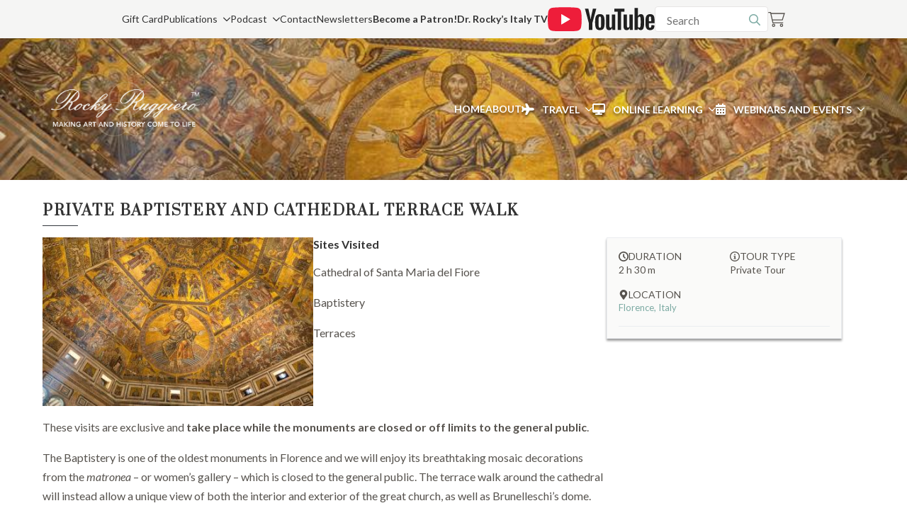

--- FILE ---
content_type: text/html; charset=UTF-8
request_url: https://rockyruggiero.com/shop/italy-tours/florence/private-baptistery-and-cathedral-terrace-walk/
body_size: 139867
content:
<!doctype html> <html lang="en-US"> <head><script>if(navigator.userAgent.match(/MSIE|Internet Explorer/i)||navigator.userAgent.match(/Trident\/7\..*?rv:11/i)){let e=document.location.href;if(!e.match(/[?&]nonitro/)){if(e.indexOf("?")==-1){if(e.indexOf("#")==-1){document.location.href=e+"?nonitro=1"}else{document.location.href=e.replace("#","?nonitro=1#")}}else{if(e.indexOf("#")==-1){document.location.href=e+"&nonitro=1"}else{document.location.href=e.replace("#","&nonitro=1#")}}}}</script><link rel="preconnect" href="https://www.google.com" /><link rel="preconnect" href="https://www.googletagmanager.com" /><link rel="preconnect" href="https://cdn-ilcedlp.nitrocdn.com" /><meta charset="UTF-8" /><meta name="viewport" content="width=device-width, initial-scale=1" /><meta name='robots' content='index, follow, max-image-preview:large, max-snippet:-1, max-video-preview:-1' /><title>Private Baptistery and Cathedral Terrace Walk - Rocky Ruggiero</title><meta property="og:locale" content="en_US" /><meta property="og:type" content="article" /><meta property="og:title" content="Private Baptistery and Cathedral Terrace Walk - Rocky Ruggiero" /><meta property="og:description" content="These visits are exclusive and take place while the monuments are closed or off limits to the general public.  The Baptistery is one of the oldest monuments in Florence and we will enjoy its breathtaking mosaic decorations from the matronea - or women’s gallery - which is closed to the general public. The terrace walk around the cathedral will instead allow a unique view of both the interior and exterior of the great church, as well as Brunelleschi’s dome. Both visits include exclusive access.  contact us for more information" /><meta property="og:url" content="https://rockyruggiero.com/shop/italy-tours/florence/private-baptistery-and-cathedral-terrace-walk/" /><meta property="og:site_name" content="Rocky Ruggiero" /><meta property="article:modified_time" content="2024-03-22T20:58:22+00:00" /><meta property="og:image" content="https://rockyruggiero.com/wp-content/uploads/2018/09/for-private-baptistery-tour-iStock-154218414-e1540316561281.jpg" /><meta property="og:image:width" content="1284" /><meta property="og:image:height" content="800" /><meta property="og:image:type" content="image/jpeg" /><meta name="twitter:card" content="summary_large_image" /><meta name="twitter:label1" content="Est. reading time" /><meta name="twitter:data1" content="1 minute" /><meta name="generator" content="NitroPack" /><script>var NPSH,NitroScrollHelper;NPSH=NitroScrollHelper=function(){let e=null;const o=window.sessionStorage.getItem("nitroScrollPos");function t(){let e=JSON.parse(window.sessionStorage.getItem("nitroScrollPos"))||{};if(typeof e!=="object"){e={}}e[document.URL]=window.scrollY;window.sessionStorage.setItem("nitroScrollPos",JSON.stringify(e))}window.addEventListener("scroll",function(){if(e!==null){clearTimeout(e)}e=setTimeout(t,200)},{passive:true});let r={};r.getScrollPos=()=>{if(!o){return 0}const e=JSON.parse(o);return e[document.URL]||0};r.isScrolled=()=>{return r.getScrollPos()>document.documentElement.clientHeight*.5};return r}();</script><script>(function(){var a=false;var e=document.documentElement.classList;var i=navigator.userAgent.toLowerCase();var n=["android","iphone","ipad"];var r=n.length;var o;var d=null;for(var t=0;t<r;t++){o=n[t];if(i.indexOf(o)>-1)d=o;if(e.contains(o)){a=true;e.remove(o)}}if(a&&d){e.add(d);if(d=="iphone"||d=="ipad"){e.add("ios")}}})();</script><script type="text/worker" id="nitro-web-worker">var preloadRequests=0;var remainingCount={};var baseURI="";self.onmessage=function(e){switch(e.data.cmd){case"RESOURCE_PRELOAD":var o=e.data.requestId;remainingCount[o]=0;e.data.resources.forEach(function(e){preload(e,function(o){return function(){console.log(o+" DONE: "+e);if(--remainingCount[o]==0){self.postMessage({cmd:"RESOURCE_PRELOAD",requestId:o})}}}(o));remainingCount[o]++});break;case"SET_BASEURI":baseURI=e.data.uri;break}};async function preload(e,o){if(typeof URL!=="undefined"&&baseURI){try{var a=new URL(e,baseURI);e=a.href}catch(e){console.log("Worker error: "+e.message)}}console.log("Preloading "+e);try{var n=new Request(e,{mode:"no-cors",redirect:"follow"});await fetch(n);o()}catch(a){console.log(a);var r=new XMLHttpRequest;r.responseType="blob";r.onload=o;r.onerror=o;r.open("GET",e,true);r.send()}}</script><script id="nprl">(()=>{if(window.NPRL!=undefined)return;(function(e){var t=e.prototype;t.after||(t.after=function(){var e,t=arguments,n=t.length,r=0,i=this,o=i.parentNode,a=Node,c=String,u=document;if(o!==null){while(r<n){(e=t[r])instanceof a?(i=i.nextSibling)!==null?o.insertBefore(e,i):o.appendChild(e):o.appendChild(u.createTextNode(c(e)));++r}}})})(Element);var e,t;e=t=function(){var t=false;var r=window.URL||window.webkitURL;var i=true;var o=true;var a=2;var c=null;var u=null;var d=true;var s=window.nitroGtmExcludes!=undefined;var l=s?JSON.parse(atob(window.nitroGtmExcludes)).map(e=>new RegExp(e)):[];var f;var m;var v=null;var p=null;var g=null;var h={touch:["touchmove","touchend"],default:["mousemove","click","keydown","wheel"]};var E=true;var y=[];var w=false;var b=[];var S=0;var N=0;var L=false;var T=0;var R=null;var O=false;var A=false;var C=false;var P=[];var I=[];var M=[];var k=[];var x=false;var _={};var j=new Map;var B="noModule"in HTMLScriptElement.prototype;var q=requestAnimationFrame||mozRequestAnimationFrame||webkitRequestAnimationFrame||msRequestAnimationFrame;const D="gtm.js?id=";function H(e,t){if(!_[e]){_[e]=[]}_[e].push(t)}function U(e,t){if(_[e]){var n=0,r=_[e];for(var n=0;n<r.length;n++){r[n].call(this,t)}}}function Y(){(function(e,t){var r=null;var i=function(e){r(e)};var o=null;var a={};var c=null;var u=null;var d=0;e.addEventListener(t,function(r){if(["load","DOMContentLoaded"].indexOf(t)!=-1){if(u){Q(function(){e.triggerNitroEvent(t)})}c=true}else if(t=="readystatechange"){d++;n.ogReadyState=d==1?"interactive":"complete";if(u&&u>=d){n.documentReadyState=n.ogReadyState;Q(function(){e.triggerNitroEvent(t)})}}});e.addEventListener(t+"Nitro",function(e){if(["load","DOMContentLoaded"].indexOf(t)!=-1){if(!c){e.preventDefault();e.stopImmediatePropagation()}else{}u=true}else if(t=="readystatechange"){u=n.documentReadyState=="interactive"?1:2;if(d<u){e.preventDefault();e.stopImmediatePropagation()}}});switch(t){case"load":o="onload";break;case"readystatechange":o="onreadystatechange";break;case"pageshow":o="onpageshow";break;default:o=null;break}if(o){Object.defineProperty(e,o,{get:function(){return r},set:function(n){if(typeof n!=="function"){r=null;e.removeEventListener(t+"Nitro",i)}else{if(!r){e.addEventListener(t+"Nitro",i)}r=n}}})}Object.defineProperty(e,"addEventListener"+t,{value:function(r){if(r!=t||!n.startedScriptLoading||document.currentScript&&document.currentScript.hasAttribute("nitro-exclude")){}else{arguments[0]+="Nitro"}e.ogAddEventListener.apply(e,arguments);a[arguments[1]]=arguments[0]}});Object.defineProperty(e,"removeEventListener"+t,{value:function(t){var n=a[arguments[1]];arguments[0]=n;e.ogRemoveEventListener.apply(e,arguments)}});Object.defineProperty(e,"triggerNitroEvent"+t,{value:function(t,n){n=n||e;var r=new Event(t+"Nitro",{bubbles:true});r.isNitroPack=true;Object.defineProperty(r,"type",{get:function(){return t},set:function(){}});Object.defineProperty(r,"target",{get:function(){return n},set:function(){}});e.dispatchEvent(r)}});if(typeof e.triggerNitroEvent==="undefined"){(function(){var t=e.addEventListener;var n=e.removeEventListener;Object.defineProperty(e,"ogAddEventListener",{value:t});Object.defineProperty(e,"ogRemoveEventListener",{value:n});Object.defineProperty(e,"addEventListener",{value:function(n){var r="addEventListener"+n;if(typeof e[r]!=="undefined"){e[r].apply(e,arguments)}else{t.apply(e,arguments)}},writable:true});Object.defineProperty(e,"removeEventListener",{value:function(t){var r="removeEventListener"+t;if(typeof e[r]!=="undefined"){e[r].apply(e,arguments)}else{n.apply(e,arguments)}}});Object.defineProperty(e,"triggerNitroEvent",{value:function(t,n){var r="triggerNitroEvent"+t;if(typeof e[r]!=="undefined"){e[r].apply(e,arguments)}}})})()}}).apply(null,arguments)}Y(window,"load");Y(window,"pageshow");Y(window,"DOMContentLoaded");Y(document,"DOMContentLoaded");Y(document,"readystatechange");try{var F=new Worker(r.createObjectURL(new Blob([document.getElementById("nitro-web-worker").textContent],{type:"text/javascript"})))}catch(e){var F=new Worker("data:text/javascript;base64,"+btoa(document.getElementById("nitro-web-worker").textContent))}F.onmessage=function(e){if(e.data.cmd=="RESOURCE_PRELOAD"){U(e.data.requestId,e)}};if(typeof document.baseURI!=="undefined"){F.postMessage({cmd:"SET_BASEURI",uri:document.baseURI})}var G=function(e){if(--S==0){Q(K)}};var W=function(e){e.target.removeEventListener("load",W);e.target.removeEventListener("error",W);e.target.removeEventListener("nitroTimeout",W);if(e.type!="nitroTimeout"){clearTimeout(e.target.nitroTimeout)}if(--N==0&&S==0){Q(J)}};var X=function(e){var t=e.textContent;try{var n=r.createObjectURL(new Blob([t.replace(/^(?:<!--)?(.*?)(?:-->)?$/gm,"$1")],{type:"text/javascript"}))}catch(e){var n="data:text/javascript;base64,"+btoa(t.replace(/^(?:<!--)?(.*?)(?:-->)?$/gm,"$1"))}return n};var K=function(){n.documentReadyState="interactive";document.triggerNitroEvent("readystatechange");document.triggerNitroEvent("DOMContentLoaded");if(window.pageYOffset||window.pageXOffset){window.dispatchEvent(new Event("scroll"))}A=true;Q(function(){if(N==0){Q(J)}Q($)})};var J=function(){if(!A||O)return;O=true;R.disconnect();en();n.documentReadyState="complete";document.triggerNitroEvent("readystatechange");window.triggerNitroEvent("load",document);window.triggerNitroEvent("pageshow",document);if(window.pageYOffset||window.pageXOffset||location.hash){let e=typeof history.scrollRestoration!=="undefined"&&history.scrollRestoration=="auto";if(e&&typeof NPSH!=="undefined"&&NPSH.getScrollPos()>0&&window.pageYOffset>document.documentElement.clientHeight*.5){window.scrollTo(0,NPSH.getScrollPos())}else if(location.hash){try{let e=document.querySelector(location.hash);if(e){e.scrollIntoView()}}catch(e){}}}var e=null;if(a==1){e=eo}else{e=eu}Q(e)};var Q=function(e){setTimeout(e,0)};var V=function(e){if(e.type=="touchend"||e.type=="click"){g=e}};var $=function(){if(d&&g){setTimeout(function(e){return function(){var t=function(e,t,n){var r=new Event(e,{bubbles:true,cancelable:true});if(e=="click"){r.clientX=t;r.clientY=n}else{r.touches=[{clientX:t,clientY:n}]}return r};var n;if(e.type=="touchend"){var r=e.changedTouches[0];n=document.elementFromPoint(r.clientX,r.clientY);n.dispatchEvent(t("touchstart"),r.clientX,r.clientY);n.dispatchEvent(t("touchend"),r.clientX,r.clientY);n.dispatchEvent(t("click"),r.clientX,r.clientY)}else if(e.type=="click"){n=document.elementFromPoint(e.clientX,e.clientY);n.dispatchEvent(t("click"),e.clientX,e.clientY)}}}(g),150);g=null}};var z=function(e){if(e.tagName=="SCRIPT"&&!e.hasAttribute("data-nitro-for-id")&&!e.hasAttribute("nitro-document-write")||e.tagName=="IMG"&&(e.hasAttribute("src")||e.hasAttribute("srcset"))||e.tagName=="IFRAME"&&e.hasAttribute("src")||e.tagName=="LINK"&&e.hasAttribute("href")&&e.hasAttribute("rel")&&e.getAttribute("rel")=="stylesheet"){if(e.tagName==="IFRAME"&&e.src.indexOf("about:blank")>-1){return}var t="";switch(e.tagName){case"LINK":t=e.href;break;case"IMG":if(k.indexOf(e)>-1)return;t=e.srcset||e.src;break;default:t=e.src;break}var n=e.getAttribute("type");if(!t&&e.tagName!=="SCRIPT")return;if((e.tagName=="IMG"||e.tagName=="LINK")&&(t.indexOf("data:")===0||t.indexOf("blob:")===0))return;if(e.tagName=="SCRIPT"&&n&&n!=="text/javascript"&&n!=="application/javascript"){if(n!=="module"||!B)return}if(e.tagName==="SCRIPT"){if(k.indexOf(e)>-1)return;if(e.noModule&&B){return}let t=null;if(document.currentScript){if(document.currentScript.src&&document.currentScript.src.indexOf(D)>-1){t=document.currentScript}if(document.currentScript.hasAttribute("data-nitro-gtm-id")){e.setAttribute("data-nitro-gtm-id",document.currentScript.getAttribute("data-nitro-gtm-id"))}}else if(window.nitroCurrentScript){if(window.nitroCurrentScript.src&&window.nitroCurrentScript.src.indexOf(D)>-1){t=window.nitroCurrentScript}}if(t&&s){let n=false;for(const t of l){n=e.src?t.test(e.src):t.test(e.textContent);if(n){break}}if(!n){e.type="text/googletagmanagerscript";let n=t.hasAttribute("data-nitro-gtm-id")?t.getAttribute("data-nitro-gtm-id"):t.id;if(!j.has(n)){j.set(n,[])}let r=j.get(n);r.push(e);return}}if(!e.src){if(e.textContent.length>0){e.textContent+="\n;if(document.currentScript.nitroTimeout) {clearTimeout(document.currentScript.nitroTimeout);}; setTimeout(function() { this.dispatchEvent(new Event('load')); }.bind(document.currentScript), 0);"}else{return}}else{}k.push(e)}if(!e.hasOwnProperty("nitroTimeout")){N++;e.addEventListener("load",W,true);e.addEventListener("error",W,true);e.addEventListener("nitroTimeout",W,true);e.nitroTimeout=setTimeout(function(){console.log("Resource timed out",e);e.dispatchEvent(new Event("nitroTimeout"))},5e3)}}};var Z=function(e){if(e.hasOwnProperty("nitroTimeout")&&e.nitroTimeout){clearTimeout(e.nitroTimeout);e.nitroTimeout=null;e.dispatchEvent(new Event("nitroTimeout"))}};document.documentElement.addEventListener("load",function(e){if(e.target.tagName=="SCRIPT"||e.target.tagName=="IMG"){k.push(e.target)}},true);document.documentElement.addEventListener("error",function(e){if(e.target.tagName=="SCRIPT"||e.target.tagName=="IMG"){k.push(e.target)}},true);var ee=["appendChild","replaceChild","insertBefore","prepend","append","before","after","replaceWith","insertAdjacentElement"];var et=function(){if(s){window._nitro_setTimeout=window.setTimeout;window.setTimeout=function(e,t,...n){let r=document.currentScript||window.nitroCurrentScript;if(!r||r.src&&r.src.indexOf(D)==-1){return window._nitro_setTimeout.call(window,e,t,...n)}return window._nitro_setTimeout.call(window,function(e,t){return function(...n){window.nitroCurrentScript=e;t(...n)}}(r,e),t,...n)}}ee.forEach(function(e){HTMLElement.prototype["og"+e]=HTMLElement.prototype[e];HTMLElement.prototype[e]=function(...t){if(this.parentNode||this===document.documentElement){switch(e){case"replaceChild":case"insertBefore":t.pop();break;case"insertAdjacentElement":t.shift();break}t.forEach(function(e){if(!e)return;if(e.tagName=="SCRIPT"){z(e)}else{if(e.children&&e.children.length>0){e.querySelectorAll("script").forEach(z)}}})}return this["og"+e].apply(this,arguments)}})};var en=function(){if(s&&typeof window._nitro_setTimeout==="function"){window.setTimeout=window._nitro_setTimeout}ee.forEach(function(e){HTMLElement.prototype[e]=HTMLElement.prototype["og"+e]})};var er=async function(){if(o){ef(f);ef(V);if(v){clearTimeout(v);v=null}}if(T===1){L=true;return}else if(T===0){T=-1}n.startedScriptLoading=true;Object.defineProperty(document,"readyState",{get:function(){return n.documentReadyState},set:function(){}});var e=document.documentElement;var t={attributes:true,attributeFilter:["src"],childList:true,subtree:true};R=new MutationObserver(function(e,t){e.forEach(function(e){if(e.type=="childList"&&e.addedNodes.length>0){e.addedNodes.forEach(function(e){if(!document.documentElement.contains(e)){return}if(e.tagName=="IMG"||e.tagName=="IFRAME"||e.tagName=="LINK"){z(e)}})}if(e.type=="childList"&&e.removedNodes.length>0){e.removedNodes.forEach(function(e){if(e.tagName=="IFRAME"||e.tagName=="LINK"){Z(e)}})}if(e.type=="attributes"){var t=e.target;if(!document.documentElement.contains(t)){return}if(t.tagName=="IFRAME"||t.tagName=="LINK"||t.tagName=="IMG"||t.tagName=="SCRIPT"){z(t)}}})});R.observe(e,t);if(!s){et()}await Promise.all(P);var r=b.shift();var i=null;var a=false;while(r){var c;var u=JSON.parse(atob(r.meta));var d=u.delay;if(r.type=="inline"){var l=document.getElementById(r.id);if(l){l.remove()}else{r=b.shift();continue}c=X(l);if(c===false){r=b.shift();continue}}else{c=r.src}if(!a&&r.type!="inline"&&(typeof u.attributes.async!="undefined"||typeof u.attributes.defer!="undefined")){if(i===null){i=r}else if(i===r){a=true}if(!a){b.push(r);r=b.shift();continue}}var m=document.createElement("script");m.src=c;m.setAttribute("data-nitro-for-id",r.id);for(var p in u.attributes){try{if(u.attributes[p]===false){m.setAttribute(p,"")}else{m.setAttribute(p,u.attributes[p])}}catch(e){console.log("Error while setting script attribute",m,e)}}m.async=false;if(u.canonicalLink!=""&&Object.getOwnPropertyDescriptor(m,"src")?.configurable!==false){(e=>{Object.defineProperty(m,"src",{get:function(){return e.canonicalLink},set:function(){}})})(u)}if(d){setTimeout((function(e,t){var n=document.querySelector("[data-nitro-marker-id='"+t+"']");if(n){n.after(e)}else{document.head.appendChild(e)}}).bind(null,m,r.id),d)}else{m.addEventListener("load",G);m.addEventListener("error",G);if(!m.noModule||!B){S++}var g=document.querySelector("[data-nitro-marker-id='"+r.id+"']");if(g){Q(function(e,t){return function(){e.after(t)}}(g,m))}else{Q(function(e){return function(){document.head.appendChild(e)}}(m))}}r=b.shift()}};var ei=function(){var e=document.getElementById("nitro-deferred-styles");var t=document.createElement("div");t.innerHTML=e.textContent;return t};var eo=async function(e){isPreload=e&&e.type=="NitroPreload";if(!isPreload){T=-1;E=false;if(o){ef(f);ef(V);if(v){clearTimeout(v);v=null}}}if(w===false){var t=ei();let e=t.querySelectorAll('style,link[rel="stylesheet"]');w=e.length;if(w){let e=document.getElementById("nitro-deferred-styles-marker");e.replaceWith.apply(e,t.childNodes)}else if(isPreload){Q(ed)}else{es()}}else if(w===0&&!isPreload){es()}};var ea=function(){var e=ei();var t=e.childNodes;var n;var r=[];for(var i=0;i<t.length;i++){n=t[i];if(n.href){r.push(n.href)}}var o="css-preload";H(o,function(e){eo(new Event("NitroPreload"))});if(r.length){F.postMessage({cmd:"RESOURCE_PRELOAD",resources:r,requestId:o})}else{Q(function(){U(o)})}};var ec=function(){if(T===-1)return;T=1;var e=[];var t,n;for(var r=0;r<b.length;r++){t=b[r];if(t.type!="inline"){if(t.src){n=JSON.parse(atob(t.meta));if(n.delay)continue;if(n.attributes.type&&n.attributes.type=="module"&&!B)continue;e.push(t.src)}}}if(e.length){var i="js-preload";H(i,function(e){T=2;if(L){Q(er)}});F.postMessage({cmd:"RESOURCE_PRELOAD",resources:e,requestId:i})}};var eu=function(){while(I.length){style=I.shift();if(style.hasAttribute("nitropack-onload")){style.setAttribute("onload",style.getAttribute("nitropack-onload"));Q(function(e){return function(){e.dispatchEvent(new Event("load"))}}(style))}}while(M.length){style=M.shift();if(style.hasAttribute("nitropack-onerror")){style.setAttribute("onerror",style.getAttribute("nitropack-onerror"));Q(function(e){return function(){e.dispatchEvent(new Event("error"))}}(style))}}};var ed=function(){if(!x){if(i){Q(function(){var e=document.getElementById("nitro-critical-css");if(e){e.remove()}})}x=true;onStylesLoadEvent=new Event("NitroStylesLoaded");onStylesLoadEvent.isNitroPack=true;window.dispatchEvent(onStylesLoadEvent)}};var es=function(){if(a==2){Q(er)}else{eu()}};var el=function(e){m.forEach(function(t){document.addEventListener(t,e,true)})};var ef=function(e){m.forEach(function(t){document.removeEventListener(t,e,true)})};if(s){et()}return{setAutoRemoveCriticalCss:function(e){i=e},registerScript:function(e,t,n){b.push({type:"remote",src:e,id:t,meta:n})},registerInlineScript:function(e,t){b.push({type:"inline",id:e,meta:t})},registerStyle:function(e,t,n){y.push({href:e,rel:t,media:n})},onLoadStyle:function(e){I.push(e);if(w!==false&&--w==0){Q(ed);if(E){E=false}else{es()}}},onErrorStyle:function(e){M.push(e);if(w!==false&&--w==0){Q(ed);if(E){E=false}else{es()}}},loadJs:function(e,t){if(!e.src){var n=X(e);if(n!==false){e.src=n;e.textContent=""}}if(t){Q(function(e,t){return function(){e.after(t)}}(t,e))}else{Q(function(e){return function(){document.head.appendChild(e)}}(e))}},loadQueuedResources:async function(){window.dispatchEvent(new Event("NitroBootStart"));if(p){clearTimeout(p);p=null}window.removeEventListener("load",e.loadQueuedResources);f=a==1?er:eo;if(!o||g){Q(f)}else{if(navigator.userAgent.indexOf(" Edge/")==-1){ea();H("css-preload",ec)}el(f);if(u){if(c){v=setTimeout(f,c)}}else{}}},fontPreload:function(e){var t="critical-fonts";H(t,function(e){document.getElementById("nitro-critical-fonts").type="text/css"});F.postMessage({cmd:"RESOURCE_PRELOAD",resources:e,requestId:t})},boot:function(){if(t)return;t=true;C=typeof NPSH!=="undefined"&&NPSH.isScrolled();let n=document.prerendering;if(location.hash||C||n){o=false}m=h.default.concat(h.touch);p=setTimeout(e.loadQueuedResources,1500);el(V);if(C){e.loadQueuedResources()}else{window.addEventListener("load",e.loadQueuedResources)}},addPrerequisite:function(e){P.push(e)},getTagManagerNodes:function(e){if(!e)return j;return j.get(e)??[]}}}();var n,r;n=r=function(){var t=document.write;return{documentWrite:function(n,r){if(n&&n.hasAttribute("nitro-exclude")){return t.call(document,r)}var i=null;if(n.documentWriteContainer){i=n.documentWriteContainer}else{i=document.createElement("span");n.documentWriteContainer=i}var o=null;if(n){if(n.hasAttribute("data-nitro-for-id")){o=document.querySelector('template[data-nitro-marker-id="'+n.getAttribute("data-nitro-for-id")+'"]')}else{o=n}}i.innerHTML+=r;i.querySelectorAll("script").forEach(function(e){e.setAttribute("nitro-document-write","")});if(!i.parentNode){if(o){o.parentNode.insertBefore(i,o)}else{document.body.appendChild(i)}}var a=document.createElement("span");a.innerHTML=r;var c=a.querySelectorAll("script");if(c.length){c.forEach(function(t){var n=t.getAttributeNames();var r=document.createElement("script");n.forEach(function(e){r.setAttribute(e,t.getAttribute(e))});r.async=false;if(!t.src&&t.textContent){r.textContent=t.textContent}e.loadJs(r,o)})}},TrustLogo:function(e,t){var n=document.getElementById(e);var r=document.createElement("img");r.src=t;n.parentNode.insertBefore(r,n)},documentReadyState:"loading",ogReadyState:document.readyState,startedScriptLoading:false,loadScriptDelayed:function(e,t){setTimeout(function(){var t=document.createElement("script");t.src=e;document.head.appendChild(t)},t)}}}();document.write=function(e){n.documentWrite(document.currentScript,e)};document.writeln=function(e){n.documentWrite(document.currentScript,e+"\n")};window.NPRL=e;window.NitroResourceLoader=t;window.NPh=n;window.NitroPackHelper=r})();</script><template id="nitro-deferred-styles-marker"></template><style id="nitro-fonts">@font-face{font-family:swiper-icons;src:url("data:application/font-woff;charset=utf-8;base64, [base64]//wADZ2x5ZgAAAywAAADMAAAD2MHtryVoZWFkAAABbAAAADAAAAA2E2+eoWhoZWEAAAGcAAAAHwAAACQC9gDzaG10eAAAAigAAAAZAAAArgJkABFsb2NhAAAC0AAAAFoAAABaFQAUGG1heHAAAAG8AAAAHwAAACAAcABAbmFtZQAAA/gAAAE5AAACXvFdBwlwb3N0AAAFNAAAAGIAAACE5s74hXjaY2BkYGAAYpf5Hu/j+W2+MnAzMYDAzaX6QjD6/4//Bxj5GA8AuRwMYGkAPywL13jaY2BkYGA88P8Agx4j+/8fQDYfA1AEBWgDAIB2BOoAeNpjYGRgYNBh4GdgYgABEMnIABJzYNADCQAACWgAsQB42mNgYfzCOIGBlYGB0YcxjYGBwR1Kf2WQZGhhYGBiYGVmgAFGBiQQkOaawtDAoMBQxXjg/wEGPcYDDA4wNUA2CCgwsAAAO4EL6gAAeNpj2M0gyAACqxgGNWBkZ2D4/wMA+xkDdgAAAHjaY2BgYGaAYBkGRgYQiAHyGMF8FgYHIM3DwMHABGQrMOgyWDLEM1T9/w8UBfEMgLzE////P/5//f/V/xv+r4eaAAeMbAxwIUYmIMHEgKYAYjUcsDAwsLKxc3BycfPw8jEQA/[base64]/uznmfPFBNODM2K7MTQ45YEAZqGP81AmGGcF3iPqOop0r1SPTaTbVkfUe4HXj97wYE+yNwWYxwWu4v1ugWHgo3S1XdZEVqWM7ET0cfnLGxWfkgR42o2PvWrDMBSFj/IHLaF0zKjRgdiVMwScNRAoWUoH78Y2icB/yIY09An6AH2Bdu/UB+yxopYshQiEvnvu0dURgDt8QeC8PDw7Fpji3fEA4z/PEJ6YOB5hKh4dj3EvXhxPqH/SKUY3rJ7srZ4FZnh1PMAtPhwP6fl2PMJMPDgeQ4rY8YT6Gzao0eAEA409DuggmTnFnOcSCiEiLMgxCiTI6Cq5DZUd3Qmp10vO0LaLTd2cjN4fOumlc7lUYbSQcZFkutRG7g6JKZKy0RmdLY680CDnEJ+UMkpFFe1RN7nxdVpXrC4aTtnaurOnYercZg2YVmLN/d/gczfEimrE/fs/bOuq29Zmn8tloORaXgZgGa78yO9/cnXm2BpaGvq25Dv9S4E9+5SIc9PqupJKhYFSSl47+Qcr1mYNAAAAeNptw0cKwkAAAMDZJA8Q7OUJvkLsPfZ6zFVERPy8qHh2YER+3i/BP83vIBLLySsoKimrqKqpa2hp6+jq6RsYGhmbmJqZSy0sraxtbO3sHRydnEMU4uR6yx7JJXveP7WrDycAAAAAAAH//wACeNpjYGRgYOABYhkgZgJCZgZNBkYGLQZtIJsFLMYAAAw3ALgAeNolizEKgDAQBCchRbC2sFER0YD6qVQiBCv/H9ezGI6Z5XBAw8CBK/m5iQQVauVbXLnOrMZv2oLdKFa8Pjuru2hJzGabmOSLzNMzvutpB3N42mNgZGBg4GKQYzBhYMxJLMlj4GBgAYow/P/PAJJhLM6sSoWKfWCAAwDAjgbRAAB42mNgYGBkAIIbCZo5IPrmUn0hGA0AO8EFTQAA");font-weight:400;font-style:normal;font-display:swap}@font-face{font-family:"Lato";font-style:italic;font-weight:100;font-display:swap;src:url("https://fonts.gstatic.com/s/lato/v25/S6u-w4BMUTPHjxsIPx-mPCLC79U11vU.woff2") format("woff2");unicode-range:U+0100-02BA,U+02BD-02C5,U+02C7-02CC,U+02CE-02D7,U+02DD-02FF,U+0304,U+0308,U+0329,U+1D00-1DBF,U+1E00-1E9F,U+1EF2-1EFF,U+2020,U+20A0-20AB,U+20AD-20C0,U+2113,U+2C60-2C7F,U+A720-A7FF}@font-face{font-family:"Lato";font-style:italic;font-weight:100;font-display:swap;src:url("https://fonts.gstatic.com/s/lato/v25/S6u-w4BMUTPHjxsIPx-oPCLC79U1.woff2") format("woff2");unicode-range:U+0000-00FF,U+0131,U+0152-0153,U+02BB-02BC,U+02C6,U+02DA,U+02DC,U+0304,U+0308,U+0329,U+2000-206F,U+20AC,U+2122,U+2191,U+2193,U+2212,U+2215,U+FEFF,U+FFFD}@font-face{font-family:"Lato";font-style:italic;font-weight:300;font-display:swap;src:url("https://fonts.gstatic.com/s/lato/v25/S6u_w4BMUTPHjxsI9w2_FQftx9897sxZ.woff2") format("woff2");unicode-range:U+0100-02BA,U+02BD-02C5,U+02C7-02CC,U+02CE-02D7,U+02DD-02FF,U+0304,U+0308,U+0329,U+1D00-1DBF,U+1E00-1E9F,U+1EF2-1EFF,U+2020,U+20A0-20AB,U+20AD-20C0,U+2113,U+2C60-2C7F,U+A720-A7FF}@font-face{font-family:"Lato";font-style:italic;font-weight:300;font-display:swap;src:url("https://fonts.gstatic.com/s/lato/v25/S6u_w4BMUTPHjxsI9w2_Gwftx9897g.woff2") format("woff2");unicode-range:U+0000-00FF,U+0131,U+0152-0153,U+02BB-02BC,U+02C6,U+02DA,U+02DC,U+0304,U+0308,U+0329,U+2000-206F,U+20AC,U+2122,U+2191,U+2193,U+2212,U+2215,U+FEFF,U+FFFD}@font-face{font-family:"Lato";font-style:italic;font-weight:400;font-display:swap;src:url("https://fonts.gstatic.com/s/lato/v25/S6u8w4BMUTPHjxsAUi-qNiXg7eU0.woff2") format("woff2");unicode-range:U+0100-02BA,U+02BD-02C5,U+02C7-02CC,U+02CE-02D7,U+02DD-02FF,U+0304,U+0308,U+0329,U+1D00-1DBF,U+1E00-1E9F,U+1EF2-1EFF,U+2020,U+20A0-20AB,U+20AD-20C0,U+2113,U+2C60-2C7F,U+A720-A7FF}@font-face{font-family:"Lato";font-style:italic;font-weight:400;font-display:swap;src:url("https://fonts.gstatic.com/s/lato/v25/S6u8w4BMUTPHjxsAXC-qNiXg7Q.woff2") format("woff2");unicode-range:U+0000-00FF,U+0131,U+0152-0153,U+02BB-02BC,U+02C6,U+02DA,U+02DC,U+0304,U+0308,U+0329,U+2000-206F,U+20AC,U+2122,U+2191,U+2193,U+2212,U+2215,U+FEFF,U+FFFD}@font-face{font-family:"Lato";font-style:italic;font-weight:700;font-display:swap;src:url("https://fonts.gstatic.com/s/lato/v25/S6u_w4BMUTPHjxsI5wq_FQftx9897sxZ.woff2") format("woff2");unicode-range:U+0100-02BA,U+02BD-02C5,U+02C7-02CC,U+02CE-02D7,U+02DD-02FF,U+0304,U+0308,U+0329,U+1D00-1DBF,U+1E00-1E9F,U+1EF2-1EFF,U+2020,U+20A0-20AB,U+20AD-20C0,U+2113,U+2C60-2C7F,U+A720-A7FF}@font-face{font-family:"Lato";font-style:italic;font-weight:700;font-display:swap;src:url("https://fonts.gstatic.com/s/lato/v25/S6u_w4BMUTPHjxsI5wq_Gwftx9897g.woff2") format("woff2");unicode-range:U+0000-00FF,U+0131,U+0152-0153,U+02BB-02BC,U+02C6,U+02DA,U+02DC,U+0304,U+0308,U+0329,U+2000-206F,U+20AC,U+2122,U+2191,U+2193,U+2212,U+2215,U+FEFF,U+FFFD}@font-face{font-family:"Lato";font-style:italic;font-weight:900;font-display:swap;src:url("https://fonts.gstatic.com/s/lato/v25/S6u_w4BMUTPHjxsI3wi_FQftx9897sxZ.woff2") format("woff2");unicode-range:U+0100-02BA,U+02BD-02C5,U+02C7-02CC,U+02CE-02D7,U+02DD-02FF,U+0304,U+0308,U+0329,U+1D00-1DBF,U+1E00-1E9F,U+1EF2-1EFF,U+2020,U+20A0-20AB,U+20AD-20C0,U+2113,U+2C60-2C7F,U+A720-A7FF}@font-face{font-family:"Lato";font-style:italic;font-weight:900;font-display:swap;src:url("https://fonts.gstatic.com/s/lato/v25/S6u_w4BMUTPHjxsI3wi_Gwftx9897g.woff2") format("woff2");unicode-range:U+0000-00FF,U+0131,U+0152-0153,U+02BB-02BC,U+02C6,U+02DA,U+02DC,U+0304,U+0308,U+0329,U+2000-206F,U+20AC,U+2122,U+2191,U+2193,U+2212,U+2215,U+FEFF,U+FFFD}@font-face{font-family:"Lato";font-style:normal;font-weight:100;font-display:swap;src:url("https://fonts.gstatic.com/s/lato/v25/S6u8w4BMUTPHh30AUi-qNiXg7eU0.woff2") format("woff2");unicode-range:U+0100-02BA,U+02BD-02C5,U+02C7-02CC,U+02CE-02D7,U+02DD-02FF,U+0304,U+0308,U+0329,U+1D00-1DBF,U+1E00-1E9F,U+1EF2-1EFF,U+2020,U+20A0-20AB,U+20AD-20C0,U+2113,U+2C60-2C7F,U+A720-A7FF}@font-face{font-family:"Lato";font-style:normal;font-weight:100;font-display:swap;src:url("https://fonts.gstatic.com/s/lato/v25/S6u8w4BMUTPHh30AXC-qNiXg7Q.woff2") format("woff2");unicode-range:U+0000-00FF,U+0131,U+0152-0153,U+02BB-02BC,U+02C6,U+02DA,U+02DC,U+0304,U+0308,U+0329,U+2000-206F,U+20AC,U+2122,U+2191,U+2193,U+2212,U+2215,U+FEFF,U+FFFD}@font-face{font-family:"Lato";font-style:normal;font-weight:300;font-display:swap;src:url("https://fonts.gstatic.com/s/lato/v25/S6u9w4BMUTPHh7USSwaPGQ3q5d0N7w.woff2") format("woff2");unicode-range:U+0100-02BA,U+02BD-02C5,U+02C7-02CC,U+02CE-02D7,U+02DD-02FF,U+0304,U+0308,U+0329,U+1D00-1DBF,U+1E00-1E9F,U+1EF2-1EFF,U+2020,U+20A0-20AB,U+20AD-20C0,U+2113,U+2C60-2C7F,U+A720-A7FF}@font-face{font-family:"Lato";font-style:normal;font-weight:300;font-display:swap;src:url("https://fonts.gstatic.com/s/lato/v25/S6u9w4BMUTPHh7USSwiPGQ3q5d0.woff2") format("woff2");unicode-range:U+0000-00FF,U+0131,U+0152-0153,U+02BB-02BC,U+02C6,U+02DA,U+02DC,U+0304,U+0308,U+0329,U+2000-206F,U+20AC,U+2122,U+2191,U+2193,U+2212,U+2215,U+FEFF,U+FFFD}@font-face{font-family:"Lato";font-style:normal;font-weight:400;font-display:swap;src:url("https://fonts.gstatic.com/s/lato/v25/S6uyw4BMUTPHjxAwXiWtFCfQ7A.woff2") format("woff2");unicode-range:U+0100-02BA,U+02BD-02C5,U+02C7-02CC,U+02CE-02D7,U+02DD-02FF,U+0304,U+0308,U+0329,U+1D00-1DBF,U+1E00-1E9F,U+1EF2-1EFF,U+2020,U+20A0-20AB,U+20AD-20C0,U+2113,U+2C60-2C7F,U+A720-A7FF}@font-face{font-family:"Lato";font-style:normal;font-weight:400;font-display:swap;src:url("https://fonts.gstatic.com/s/lato/v25/S6uyw4BMUTPHjx4wXiWtFCc.woff2") format("woff2");unicode-range:U+0000-00FF,U+0131,U+0152-0153,U+02BB-02BC,U+02C6,U+02DA,U+02DC,U+0304,U+0308,U+0329,U+2000-206F,U+20AC,U+2122,U+2191,U+2193,U+2212,U+2215,U+FEFF,U+FFFD}@font-face{font-family:"Lato";font-style:normal;font-weight:700;font-display:swap;src:url("https://fonts.gstatic.com/s/lato/v25/S6u9w4BMUTPHh6UVSwaPGQ3q5d0N7w.woff2") format("woff2");unicode-range:U+0100-02BA,U+02BD-02C5,U+02C7-02CC,U+02CE-02D7,U+02DD-02FF,U+0304,U+0308,U+0329,U+1D00-1DBF,U+1E00-1E9F,U+1EF2-1EFF,U+2020,U+20A0-20AB,U+20AD-20C0,U+2113,U+2C60-2C7F,U+A720-A7FF}@font-face{font-family:"Lato";font-style:normal;font-weight:700;font-display:swap;src:url("https://fonts.gstatic.com/s/lato/v25/S6u9w4BMUTPHh6UVSwiPGQ3q5d0.woff2") format("woff2");unicode-range:U+0000-00FF,U+0131,U+0152-0153,U+02BB-02BC,U+02C6,U+02DA,U+02DC,U+0304,U+0308,U+0329,U+2000-206F,U+20AC,U+2122,U+2191,U+2193,U+2212,U+2215,U+FEFF,U+FFFD}@font-face{font-family:"Lato";font-style:normal;font-weight:900;font-display:swap;src:url("https://fonts.gstatic.com/s/lato/v25/S6u9w4BMUTPHh50XSwaPGQ3q5d0N7w.woff2") format("woff2");unicode-range:U+0100-02BA,U+02BD-02C5,U+02C7-02CC,U+02CE-02D7,U+02DD-02FF,U+0304,U+0308,U+0329,U+1D00-1DBF,U+1E00-1E9F,U+1EF2-1EFF,U+2020,U+20A0-20AB,U+20AD-20C0,U+2113,U+2C60-2C7F,U+A720-A7FF}@font-face{font-family:"Lato";font-style:normal;font-weight:900;font-display:swap;src:url("https://fonts.gstatic.com/s/lato/v25/S6u9w4BMUTPHh50XSwiPGQ3q5d0.woff2") format("woff2");unicode-range:U+0000-00FF,U+0131,U+0152-0153,U+02BB-02BC,U+02C6,U+02DA,U+02DC,U+0304,U+0308,U+0329,U+2000-206F,U+20AC,U+2122,U+2191,U+2193,U+2212,U+2215,U+FEFF,U+FFFD}@font-face{font-family:"Prata";font-style:normal;font-weight:400;font-display:swap;src:url("https://fonts.gstatic.com/s/prata/v22/6xKhdSpbNNCT-sWCCm7bLnwIcOM.woff2") format("woff2");unicode-range:U+0460-052F,U+1C80-1C8A,U+20B4,U+2DE0-2DFF,U+A640-A69F,U+FE2E-FE2F}@font-face{font-family:"Prata";font-style:normal;font-weight:400;font-display:swap;src:url("https://fonts.gstatic.com/s/prata/v22/6xKhdSpbNNCT-sWLCm7bLnwIcOM.woff2") format("woff2");unicode-range:U+0301,U+0400-045F,U+0490-0491,U+04B0-04B1,U+2116}@font-face{font-family:"Prata";font-style:normal;font-weight:400;font-display:swap;src:url("https://fonts.gstatic.com/s/prata/v22/6xKhdSpbNNCT-sWACm7bLnwIcOM.woff2") format("woff2");unicode-range:U+0102-0103,U+0110-0111,U+0128-0129,U+0168-0169,U+01A0-01A1,U+01AF-01B0,U+0300-0301,U+0303-0304,U+0308-0309,U+0323,U+0329,U+1EA0-1EF9,U+20AB}@font-face{font-family:"Prata";font-style:normal;font-weight:400;font-display:swap;src:url("https://fonts.gstatic.com/s/prata/v22/6xKhdSpbNNCT-sWPCm7bLnwI.woff2") format("woff2");unicode-range:U+0000-00FF,U+0131,U+0152-0153,U+02BB-02BC,U+02C6,U+02DA,U+02DC,U+0304,U+0308,U+0329,U+2000-206F,U+20AC,U+2122,U+2191,U+2193,U+2212,U+2215,U+FEFF,U+FFFD}</style><style type="text/css" id="nitro-critical-css">html{scroll-behavior:smooth}*,::after,::before{box-sizing:border-box}body{background-color:white;font-family:system-ui,-apple-system,"Segoe UI",Roboto,Helvetica,Arial,sans-serif,"Apple Color Emoji","Segoe UI Emoji"}html{line-height:1.4;-webkit-text-size-adjust:100%}h2,h3,h5,h6{line-height:1.2}body{margin:0}a{background-color:transparent}b{font-weight:bolder}img{border-style:none}button,input,select,textarea{font-family:inherit;font-size:100%;line-height:1.15;margin:0}button,input{overflow:visible}button,select{text-transform:none}[type=button],[type=submit],button{-webkit-appearance:button}[type=button]::-moz-focus-inner,[type=submit]::-moz-focus-inner,button::-moz-focus-inner{border-style:none;padding:0}[type=button]:-moz-focusring,[type=submit]:-moz-focusring,button:-moz-focusring{outline:1px dotted ButtonText}textarea{overflow:auto}[type=checkbox],[type=radio]{box-sizing:border-box;padding:0}[type=number]::-webkit-inner-spin-button,[type=number]::-webkit-outer-spin-button{height:auto}::-webkit-file-upload-button{-webkit-appearance:button;font:inherit}template{display:none}img:is([sizes="auto" i], [sizes^="auto," i]){contain-intrinsic-size:3000px 1500px}.fa.fa-calendar:before{content:""}.fa{font-family:var(--fa-style-family,"Font Awesome 6 Free");font-weight:var(--fa-style,900)}.fa{-moz-osx-font-smoothing:grayscale;-webkit-font-smoothing:antialiased;display:var(--fa-display,inline-block);font-style:normal;font-variant:normal;line-height:1;text-rendering:auto}.fa-calendar:before{content:""}.fa-desktop:before{content:""}.fa-plane:before{content:""}:host,:root{--fa-style-family-brands:"Font Awesome 6 Brands";--fa-font-brands:normal 400 1em/1 "Font Awesome 6 Brands"}:host,:root{--fa-font-regular:normal 400 1em/1 "Font Awesome 6 Free"}:host,:root{--fa-style-family-classic:"Font Awesome 6 Free";--fa-font-solid:normal 900 1em/1 "Font Awesome 6 Free"}.yith-ywgc-overlay{display:none;position:absolute;top:50%;left:50%;transform:translate(-50%,-50%);width:100%;height:100%;background:rgba(0,0,0,.6)}#yith-ywgc .yith-ywgc-popup-close{position:fixed;right:22px;top:13px;width:12px;height:12px;line-height:15px;display:none;text-align:center;z-index:10002}#yith-ywgc .yith-ywgc-popup-close:after{content:"×";display:block;color:inherit;font-size:1.5rem;line-height:12px;opacity:.5}@media only screen and (max-width:600px){#yith-ywgc .yith-ywgc-popup-close{right:15px}}@media only screen and (min-width:600px) and (max-width:1200px){#yith-ywgc .yith-ywgc-popup-close{right:15px}}@media (min-width:480px){#yith-ywgc-gift-this-product-modal-container .yith-ywgc-gift-this-product-modal{min-width:320px}}.yith-ywgc-gift-this-product-modal-overlay{display:none;position:absolute;top:50%;left:50%;transform:translate(-50%,-50%);width:100%;height:100%;background:rgba(0,0,0,.6)}.yith-ywgc-gift-this-product-modal-wrapper{display:none}.yith-ywgc-gift-this-product-modal-inner{padding-bottom:2em}#yith-ywgc-gift-this-product-modal-container .yith-ywgc-gift-this-product-modal-close{position:fixed;right:20px;top:10px;width:12px;height:12px;line-height:15px;text-align:center}#yith-ywgc-gift-this-product-modal-container .yith-ywgc-gift-this-product-modal-close:after{content:"×";display:block;color:inherit;font-size:1.5rem;line-height:12px;opacity:.5}.yith-ywgc-gift-this-product-modal-content-wrapper{margin-top:-25px}.yith-ywgc-gift-this-product-modal-wrapper-region{height:100%;width:90%;margin-left:5%;padding:1em 0}.yith-ywgc-gift-this-product-modal-wrapper-region::-webkit-scrollbar-track{border-radius:10px;background-color:#ebebeb}.yith-ywgc-gift-this-product-modal-wrapper-region::-webkit-scrollbar{width:10px;background-color:#ebebeb;border-radius:10px}.yith-ywgc-gift-this-product-modal-wrapper-region::-webkit-scrollbar-thumb{border-radius:10px;background-color:#555}.breakdance-woocommerce textarea,.breakdance-woocommerce select{background-color:var(--bde-woo-forms__inputs-background-color);color:var(--bde-woo-forms__inputs-text-color);border-style:solid;border-radius:var(--bde-woo-forms__inputs-border-radius);border-top:var(--bde-form-input-border-top);border-right:var(--bde-form-input-border-right);border-bottom:var(--bde-form-input-border-bottom);border-left:var(--bde-form-input-border-left);box-shadow:var(--bde-woo-forms__inputs-shadow);font-size:var(--bde-woo-typography__size-standard);font-family:var(--bde-woo-typography__size-standard-font-family);padding-top:var(--bde-form-input-padding-top);padding-right:var(--bde-form-input-padding-right);padding-bottom:var(--bde-form-input-padding-bottom);padding-left:var(--bde-form-input-padding-left);outline:none;width:100%;height:auto;line-height:var(--bde-woo-base-paragraph-line-height)}.breakdance-woocommerce textarea::-moz-placeholder,.breakdance-woocommerce select::-moz-placeholder{color:var(--bde-woo-forms__inputs-placeholder-color)}.breakdance-woocommerce label{display:block;color:var(--bde-woo-forms__labels-color);font-size:var(--bde-woo-typography__size-standard);font-family:var(--bde-woo-typography__size-standard-font-family);font-weight:var(--bde-woo-typography-font-weight-medium);line-height:1}.breakdance-woocommerce select{-moz-appearance:none;-webkit-appearance:none;appearance:none;padding-right:32px;height:auto}.breakdance-woocommerce .woocommerce-Price-amount,.breakdance-woocommerce .woocommerce-Price-amount bdi{font-weight:var(--bde-woo-typography-font-weight-heavy);color:var(--bde-woo-base-headings-color);display:inline;text-decoration:none;line-height:var(--bde-woo-base-heading-line-height)}.breakdance-woocommerce .woocommerce-Price-currencySymbol{display:inline;line-height:var(--bde-woo-base-heading-line-height)}.breakdance .bde-mini-cart-offcanvas-title{color:var(--bde-woo-base-headings-color);font-weight:var(--bde-woo-typography-font-weight-normal);font-size:var(--bde-woo-typography__size-large);font-family:var(--bde-woo-typography__size-large-font-family);line-height:var(--bde-woo-base-heading-line-height);text-align:left;margin:0;padding:0}.breakdance-woocommerce .woocommerce-notices-wrapper{width:100%}.breakdance-woocommerce .woocommerce-notices-wrapper:empty{display:none}.breakdance-woocommerce .woocommerce-mini-cart__empty-message{color:var(--bde-woo-notices__info-text);background:var(--bde-woo-notices__info-background);border-radius:var(--bde-woo-notices__border-radius);padding:var(--bde-woo-notices__padding);font-weight:var(--bde-woo-typography-font-weight-medium);padding-left:var(--bde-woo-notices__padding-left);font-size:var(--bde-woo-typography__size-standard);font-family:var(--bde-woo-typography__size-standard-font-family);line-height:var(--bde-woo-base-paragraph-line-height);position:relative;width:100%}.breakdance-woocommerce .woocommerce-mini-cart__empty-message::after{content:"";clear:both;display:table}.breakdance-woocommerce .woocommerce-mini-cart__empty-message:before{content:"";background-color:var(--info-svg-icon-color);-webkit-mask-image:var(--info-svg-icon);mask-image:var(--info-svg-icon);-webkit-mask-size:contain;mask-size:contain;-webkit-mask-repeat:no-repeat;mask-repeat:no-repeat;-webkit-mask-position:center;mask-position:center;width:var(--bde-woo-notices__icon-size);height:var(--bde-woo-notices__icon-size);position:absolute;top:calc(50% - var(--bde-woo-notices__icon-size) / 2);left:var(--bde-woo-notices__padding)}.breakdance-woocommerce input[type=checkbox],.breakdance-woocommerce input[type=radio]{width:var(--bde-form-checkbox-size);height:var(--bde-form-checkbox-size);border-radius:var(--bde-woo-forms__inputs-border-radius);border:1px solid;border-color:var(--bde-woo-forms__inputs-border-color);border-top:var(--bde-form-input-border-top);border-right:var(--bde-form-input-border-right);border-bottom:var(--bde-form-input-border-bottom);border-left:var(--bde-form-input-border-left);color:var(--bde-form-checkbox-selected-color);outline:none;background-color:var(--bde-woo-forms__inputs-background-color);background-position:center;background-size:0;background-repeat:no-repeat;flex-shrink:0;margin-right:.5em;-webkit-appearance:none;-moz-appearance:none;appearance:none}.breakdance-woocommerce input[type=radio]{border-radius:9999px}.breakdance-woocommerce input[type=radio]:checked{border-color:transparent;background-color:currentColor;background-size:100% 100%;background-position:center;background-repeat:no-repeat}.breakdance-woocommerce input[type=radio]:checked{background-image:url("data:image/svg+xml,%3csvg viewBox=\'0 0 16 16\' fill=\'white\' xmlns=\'http://www.w3.org/2000/svg\'%3e%3ccircle cx=\'8\' cy=\'8\' r=\'3\'/%3e%3c/svg%3e")}.breakdance-woocommerce input[type=radio]:checked:after{display:none}.breakdance-woocommerce .woocommerce-notices-wrapper{margin-top:0;margin-bottom:var(--bde-woo-base-big-gaps)}.breakdance-woocommerce .woocommerce-notices-wrapper{display:flex;flex-direction:column;gap:var(--bde-woo-base-big-gaps)}@media (max-width:767px){.breakdance-woocommerce .woocommerce-cart-form__contents td.product-thumbnail{width:100%;grid-area:span 3}}.bde-mini-cart{position:relative;--bde-mini-cart-padding-top:20px;--bde-mini-cart-padding-right:20px;--bde-mini-cart-padding-bottom:20px;--bde-mini-cart-padding-left:20px}.bde-mini-cart-toggle{display:flex;align-items:center;color:#4b5563;text-decoration:none !important;padding:13px}.bde-mini-cart-toggle__subtotal{margin-right:var(--bde-woo-base-standard-gaps)}.bde-mini-cart-toggle__icon{position:relative;display:inline-block;align-items:center;background-color:var(--bde-woo-base-text-color);content:"";width:28px;height:28px;mask:url("https://cdn-ilcedlp.nitrocdn.com/FsFkCdudlhGMkLNLBEHKfhOddlVxotuF/assets/images/source/rev-f4efb95/rockyruggiero.com/wp-content/plugins/breakdance/subplugins/breakdance-woocommerce/css/icons/cart.svg");-webkit-mask:url("https://cdn-ilcedlp.nitrocdn.com/FsFkCdudlhGMkLNLBEHKfhOddlVxotuF/assets/images/source/rev-f4efb95/rockyruggiero.com/wp-content/plugins/breakdance/subplugins/breakdance-woocommerce/css/icons/cart.svg");mask-size:contain;-webkit-mask-size:contain;mask-repeat:no-repeat;-webkit-mask-repeat:no-repeat;mask-position:0 2px;-webkit-mask-position:0 2px}.bde-mini-cart-toggle__counter{display:inline-flex;align-items:center;justify-content:center;text-align:center;font-size:var(--bde-woo-typography__size-standard);font-family:var(--bde-woo-typography__size-standard-font-family);color:var(--bde-woo-base-text-on-primary-color);line-height:1;background-color:var(--bde-woo-base-primary-color);border-radius:100px;margin-left:var(--bde-woo-base-standard-gaps);padding:4px 8px 4px 8px;font-weight:var(--bde-woo-typography-font-weight-medium);flex-shrink:0}.bde-mini-cart-offcanvas-body{--cart-image-size:80px;position:absolute;top:100%;z-index:var(--bde-z-index-minicart);display:flex;flex-direction:column;width:420px;background-color:#fff;box-shadow:#fff 0 0 0 0,rgba(0,0,0,.05) 0 0 0 1px,rgba(0,0,0,.1) 0 10px 15px -3px,rgba(0,0,0,.05) 0 4px 6px -2px;opacity:0;visibility:hidden;overflow:hidden}.bde-mini-cart-offcanvas-body>*{margin-bottom:0}.bde-mini-cart-offcanvas-topbar{display:flex;justify-content:space-between;align-items:center;padding-top:var(--bde-mini-cart-padding-top);padding-bottom:var(--bde-mini-cart-padding-top);padding-left:var(--bde-mini-cart-padding-left);padding-right:var(--bde-mini-cart-padding-right)}.bde-mini-cart-offcanvas-overlay{position:fixed;top:0;right:0;bottom:0;left:0;z-index:var(--bde-z-index-minicart-backdrop);display:none;background-color:rgba(0,0,0,.3);opacity:0}.bde-mini-cart-offcanvas__close-button{position:relative;font-size:var(--bde-woo-typography__size-large);font-family:var(--bde-woo-typography__size-large-font-family);line-height:.5;color:var(--bde-woo-widgets__remove-item-from-cart-color);opacity:.5;border:none;background-color:transparent;padding:0 10px;height:100%;margin-right:-10px}.bde-mini-cart-offcanvas .widget_shopping_cart_content{flex:1;display:flex;flex-direction:column;overflow-y:hidden}.bde-mini-cart-offcanvas .bde-mini-cart-item-thumbnail{grid-area:span 2}.bde-mini-cart-offcanvas .woocommerce-mini-cart__empty-message{text-align:center;border-top:solid 1px var(--grey-200);margin:0;padding:35px 0}.bde-mini-cart-toggle__subtotal .woocommerce-Price-amount bdi{font-weight:var(--bde-woo-typography-font-weight-heavy);color:var(--bde-woo-base-headings-color);display:inline;text-decoration:none;line-height:var(--bde-woo-base-heading-line-height);font-size:var(--bde-woo-typography__size-standard);font-family:var(--bde-woo-typography__size-standard-font-family)}.bde-productbuilder{width:100%}.breakdance-woocommerce div.product{display:flex;flex-direction:column;gap:var(--bde-woo-base-extra-large-gaps)}.breakdance-woocommerce div.product{position:relative;display:flex;flex-wrap:wrap;flex-direction:var(--bde-woo-responsive__stack)}.breakdance-woocommerce .woocommerce-product-gallery{position:relative;width:var(--bde-woo-responsive__width,calc(50% - var(--bde-woo-base-extra-large-gaps) / 2));flex-grow:1}.breakdance-woocommerce .woocommerce-product-gallery__wrapper{width:100%;height:auto;display:block;margin:0}.breakdance-woocommerce .woocommerce-product-gallery__wrapper:not(.flex-viewport .woocommerce-product-gallery__wrapper){border-color:var(--bde-woo-product-images__border-color);border-style:solid;border-width:var(--bde-woo-product-images__border-width);border-radius:var(--bde-woo-product-images__border-radius);overflow:hidden}.breakdance-woocommerce .woocommerce-product-gallery__image img{display:block;width:100%;height:auto}.breakdance-woocommerce .bde-tabs{--activeColor:var(--bde-woo-buttons-and-links__text-link-color);--hoverColor:var(--bde-woo-buttons-and-links__text-link-color-hover);--activeUnderlineColor:var(--bde-woo-buttons-and-links__text-link-color);--hoverUnderlineColor:var(--bde-woo-buttons-and-links__text-link-color-hover);--inactiveColor:var(--bde-woo-base-text-color);--separatorColor:var(--bde-woo-base-border-color)}.breakdance-woocommerce .bde-tabs__panel-content{color:var(--bde-woo-base-text-color)}.breakdance-woocommerce .bde-tabs__tabslist{flex-direction:row;justify-content:flex-start}.breakdance-woocommerce .bde-tabs__panel-content h2{color:var(--bde-woo-base-headings-color);display:flex;font-weight:var(--bde-woo-typography-font-weight-normal);font-size:var(--bde-woo-typography__size-medium);font-family:var(--bde-woo-typography__size-medium-font-family);line-height:var(--bde-woo-base-heading-line-height);text-align:left;padding:0;margin-bottom:var(--bde-woo-base-medium-gaps)}.breakdance-woocommerce select:-internal-list-box option:checked{background-color:var(--bde-woo-widgets__tag-background-color)}:root{--swiper-theme-color:#007aff}:root{--swiper-navigation-size:44px}.bde-tabs{--tabs-bg:var(--bde-background-color);width:100%;max-width:100%;display:flex;flex-direction:column;--activeColor:var(--bde-woo-base-primary-color);--hoverColor:var(--bde-woo-base-primary-color-hover);--activeUnderlineColor:var(--bde-woo-base-primary-color);--hoverUnderlineColor:var(--bde-woo-base-primary-color-hover);--inactiveColor:var(--bde-body-text-color,#6b7280);--separatorColor:#e5e7eb;--separatorWidth:1px;--activeUnderlineSize:2px;--activeUnderlineRadius:0;--bde-tabs-space-after:24px}.bde-tabs__tabslist--tabs{--activeBgColor:transparent;--hoverBgColor:transparent;--inactiveBgColor:transparent}.bde-tabs__panel{display:none}.bde-tabs__tabslist{display:flex;flex-direction:row;flex-wrap:nowrap;justify-content:center;width:100%;gap:32px}.bde-tabs__tab{padding:16px 8px;margin:0;display:inline-flex;border:0;align-items:center;font-weight:400;flex-shrink:0;position:relative;appearance:none}.bde-tabs__tab-title{color:#999;font-weight:600;font-size:var(--bde-base-font-size);width:100%;text-align:center}.bde-tabs__tabslist--tabs{border-bottom:var(--separatorWidth) solid var(--separatorColor)}.bde-tabs__tabslist--tabs .bde-tabs__tab::after{content:"";width:100%;position:absolute;bottom:0;left:0;height:var(--activeUnderlineSize);border-radius:var(--activeUnderlineRadius)}.bde-tabs__tabslist-container{display:flex;flex-direction:row;justify-content:center;margin-bottom:var(--bde-tabs-space-after)}.bde-tabs-content-container{width:100%}.bde-tabs__tabslist-container--scrollable .bde-tabs__tabslist::-webkit-scrollbar{display:none}.bde-tabs__tabslist-container--scrollable::after{content:"";display:none;width:20px;height:100%;position:absolute;top:0;right:0;background-image:linear-gradient(90deg,rgba(255,255,255,0) 0%,var(--tabs-bg) 100%)}.breakdance-menu{--menu-background:#fff;--menu-max-height:calc(100vh - var(--mobile-buffer-y));--menu-alignment:flex-start;--menu-duration:var(--bde-transition-duration,.3s);--menu-base-font-size:.875em;--mobile-offset-y:calc(100% + 15px);--mobile-offset-x:0;--mobile-offcanvas-width:400px;--mobile-topbar-padding:15px;--mobile-topbar-logo-width:110px;--mobile-topbar-logo-order:-1;--mobile-topbar-close-button-size:20px;--mobile-topbar-close-button-color:var(--bde-headings-color);--mobile-topbar-close-button-color-hover:var(--mobile-topbar-close-button-color);--mobile-topbar-close-button-bar-height:2px;--toggle-background-color:transparent;--toggle-background-color-hover:var(--toggle-background-color);--toggle-active-background-color:var(--toggle-background-color);--toggle-padding:0px;--toggle-radius:0px;--toggle-layer-width:32px;--toggle-layer-height:4px;--toggle-layer-spacing:6px;--toggle-layer-color:var(--bde-headings-color);--toggle-layer-color-hover:var(--toggle-layer-color);--toggle-layer-color-active:var(--toggle-layer-color);--toggle-layer-border-radius:0px;--links-gap:0px;--link-padding-top:20px;--link-padding-bottom:20px;--link-padding-left:20px;--link-padding-right:20px;--link-color:var(--bde-headings-color);--link-color-hover:var(--link-color);--link-background-color:transparent;--link-background-color-hover:var(--link-background-color);--link-alignment:space-between;--link-effect-thickness:3px;--link-effect-color:var(--link-color);--link-effect-color-hover:var(--link-effect-color);--link-effect-radius:0px;--link-color-active:var(--link-color);--link-background-color-active:var(--link-background-color);--link-arrow-display:block;--link-arrow-color:var(--link-color);--link-arrow-color-hover:var(--link-color-hover);--link-arrow-size:10px;--link-arrow-gap:8px;--link-arrow-offset-y:0px;--link-arrow-close-rotation:0deg;--link-arrow-open-rotation:-180deg;--link-arrow-rotation:var(--link-arrow-close-rotation);--link-border:1px solid var(--link-border-color);--link-border-color:#eee;--dropdown-animation-duration:var(--menu-duration);--dropdown-caret-display:block;--dropdown-caret-radius:3px;--dropdown-caret-size:12px;--dropdown-background-color:#fff;--dropdown-custom-offset-y:20px;--dropdown-edge-offset:20px;--dropdown-border-radius:8px;--dropdown-custom-width:500px;--dropdown-section-padding:30px;--dropdown-section-gap:var(--gap-lg);--dropdown-links-gap:var(--gap-sm);--dropdown-link-color:var(--bde-headings-color);--dropdown-link-icon-display:block;--dropdown-link-icon-size:16px;--dropdown-link-icon-spacing:10px;--dropdown-link-icon-alignment:center;--dropdown-link-description-display:block;--dropdown-link-description-spacing:0px;--dropdown-link-icon-x:0px;--dropdown-link-icon-y:0px;--dropdown-link-img-opacity:1;--dropdown-link-img-opacity-hover:1;--dropdown-columns-stack:row;--dropdown-columns-gap:var(--gap-xl);--dropdown-column-title-spacing:0px;--dropdown-sections-stack:column;--dropdown-section-light-background:#fff;--dropdown-section-dark-background:#f6f9fc;--gap-xl:60px;--gap-lg:30px;--gap-sm:15px;--gap-xs:10px;--gap-none:0;--arrow-icon:url("data:image/svg+xml,%3Csvg xmlns=\'http://www.w3.org/2000/svg\' viewBox=\'0 0 448 512\'%3E%3Cpath d=\'M441.9 167.3l-19.8-19.8c-4.7-4.7-12.3-4.7-17 0L224 328.2 42.9 147.5c-4.7-4.7-12.3-4.7-17 0L6.1 167.3c-4.7 4.7-4.7 12.3 0 17l209.4 209.4c4.7 4.7 12.3 4.7 17 0l209.4-209.4c4.7-4.7 4.7-12.3 0-17z\'%3E%3C/path%3E%3C/svg%3E");--mobile-link-padding-top:20px;--mobile-link-padding-bottom:20px;--mobile-link-padding-left:20px;--mobile-link-padding-right:20px;--mobile-link-level-2-padding-top:12px;--mobile-link-level-2-padding-bottom:12px;--mobile-link-level-2-padding-left:25px;--mobile-link-level-2-padding-right:20px;--mobile-link-level-3-padding-top:12px;--mobile-link-level-3-padding-bottom:12px;--mobile-link-level-3-padding-left:30px;--mobile-link-level-3-padding-right:30px}.breakdance-menu{position:relative;-webkit-font-smoothing:antialiased;text-align:left;height:var(--menu-height)}:root .breakdance-menu{display:flex}.breakdance-menu-list{display:flex;align-items:center;justify-content:var(--menu-alignment);gap:var(--links-gap);list-style-type:none;margin:0;padding:0}.breakdance-menu-item{position:relative}.breakdance-menu .breakdance-menu-link{position:relative;z-index:1;display:flex;flex-direction:row;align-items:center;justify-content:var(--link-alignment);flex:1;font-size:var(--menu-base-font-size);font-family:inherit;font-weight:500;line-height:1;text-decoration:none;color:var(--link-color);padding:var(--link-padding-top) var(--link-padding-right) var(--link-padding-bottom) var(--link-padding-left);margin:0;border:none;background-color:var(--link-background-color);white-space:nowrap}.breakdance-menu-link-arrow{position:relative;z-index:1;align-self:stretch;border:none;background-color:transparent;padding:var(--link-padding-top) var(--link-padding-right) var(--link-padding-bottom) 0}.breakdance-menu-link-arrow:after{content:"";display:var(--link-arrow-display);-webkit-mask-image:var(--arrow-icon);mask-image:var(--arrow-icon);-webkit-mask-size:cover;mask-size:cover;-webkit-mask-position:center;mask-position:center;margin-left:var(--link-arrow-gap);font-size:var(--link-arrow-size);width:1em;height:1em;background-color:var(--link-arrow-color);transform:translateY(var(--link-arrow-offset-y)) rotate(var(--link-arrow-rotation));flex-shrink:0}.breakdance-dropdown{--dropdown-offset-x:0px;--dropdown-caret-x:0px;--translate-x:0px;--translate-y:0px;--rotate-x:0deg;--scale:1;position:relative}.breakdance-dropdown .breakdance-menu-link{padding-right:0}.breakdance-dropdown-toggle{position:relative;display:flex;align-items:center}.breakdance-dropdown-floater{position:absolute;top:calc(var(--dropdown-offset-y) + var(--dropdown-custom-offset-y));left:var(--dropdown-offset-x);z-index:var(--bde-z-index-menu-dropdown);min-width:100%;opacity:0;visibility:hidden;backface-visibility:hidden;transform:translate(var(--translate-x)) translateY(var(--translate-y)) rotateX(var(--rotate-x)) scale(var(--scale)) translateZ(0)}.breakdance-dropdown-body{position:relative;z-index:1;flex-grow:1;display:flex;flex-direction:var(--dropdown-sections-stack);width:100%;background-color:var(--dropdown-background-color);box-shadow:0 50px 100px -20px rgba(50,50,93,.25),0 30px 60px -30px rgba(0,0,0,.3);border-radius:var(--dropdown-border-radius);overflow:hidden}.breakdance-dropdown-section{display:flex;flex-wrap:wrap;padding:var(--dropdown-section-padding);gap:var(--dropdown-section-gap);width:var(--dropdown-section-width)}.breakdance-dropdown-links{display:flex;flex-direction:column;gap:var(--dropdown-links-gap);list-style-type:none;margin:0;padding:0}.breakdance-menu .breakdance-dropdown-link{display:flex;align-items:center;font-size:var(--menu-base-font-size);line-height:1.5;text-decoration:none;color:var(--dropdown-link-color);white-space:nowrap}.breakdance-dropdown-link__text{display:block}.breakdance-menu-topbar{display:none;justify-content:space-between;padding:var(--mobile-topbar-padding)}.breakdance-menu-topbar-logo{display:flex;max-width:100%;width:var(--mobile-topbar-logo-width);height:auto;order:var(--mobile-topbar-logo-order)}.breakdance-menu-close-button{position:relative;font-size:var(--mobile-topbar-close-button-size);width:1em;height:1em;text-indent:-9999px;background:none;border:none;margin:0;padding:0;transform:rotate(45deg);flex-shrink:0}.breakdance-menu-close-button:after,.breakdance-menu-close-button:before{content:"";position:absolute;background-color:var(--mobile-topbar-close-button-color)}.breakdance-menu-close-button:after{top:0;left:50%;width:var(--mobile-topbar-close-button-bar-height);height:100%;transform:translate(-50%)}.breakdance-menu-close-button:before{top:50%;left:0;width:100%;height:var(--mobile-topbar-close-button-bar-height);transform:translateY(-50%)}.breakdance-dropdown--wp .breakdance-dropdown-links{width:100%;gap:var(--dropdown-links-gap)}.breakdance-dropdown--wp .breakdance-dropdown-links .menu-item{display:flex;flex-direction:column;gap:var(--dropdown-links-gap)}.breakdance-menu-toggle{display:none;align-items:center;border:none;color:var(--toggle-layer-color);background-color:var(--toggle-background-color);backface-visibility:hidden;padding:var(--toggle-padding);border-radius:var(--toggle-radius);min-height:var(--toggle-layer-width);box-sizing:content-box}.breakdance-menu-toggle-icon{width:var(--toggle-layer-width);height:calc(var(--toggle-layer-height) * 3 + var(--toggle-layer-spacing) * 2);display:inline-block;position:relative}.breakdance-menu-toggle-lines{top:50%;display:block;margin-top:calc(var(--toggle-layer-height) / -2)}.breakdance-menu-toggle-lines,.breakdance-menu-toggle-lines:before,.breakdance-menu-toggle-lines:after{content:"";position:absolute;display:block;width:var(--toggle-layer-width);height:var(--toggle-layer-height);background-color:currentColor;border-radius:var(--toggle-layer-border-radius)}.breakdance-menu-toggle-lines:before{top:calc(( var(--toggle-layer-spacing) + var(--toggle-layer-height) ) * -1)}.breakdance-menu-toggle-lines:after{bottom:calc(( var(--toggle-layer-spacing) + var(--toggle-layer-height) ) * -1)}.breakdance .section-background-overlay{position:absolute;top:0;left:0;bottom:0;right:0}.breakdance .bde-section{position:relative;width:100%;background-position:center center;background-size:cover}.breakdance .bde-section .section-container{max-width:var(--bde-section-width);background-size:cover;position:relative;display:flex;flex-direction:column;align-items:flex-start;text-align:left;margin:0 auto;padding:var(--bde-section-vertical-padding) var(--bde-section-horizontal-padding)}.breakdance .bde-heading{max-width:100%;margin:0}.breakdance .bde-globalblock{max-width:100%;width:100%}.bde-globalblock .breakdance{background-color:initial;color:initial}.breakdance .bde-productbuilder{width:100%}.breakdance-woocommerce.bde-productbuilder .woocommerce-notices-wrapper+.product{flex-direction:column;justify-content:flex-start;align-items:flex-start}.breakdance .bde-columns{max-width:100%;width:100%;display:flex;flex-direction:row;flex-wrap:nowrap;gap:var(--bde-column-gap)}.breakdance .bde-column{display:flex;flex-direction:column;justify-content:flex-start;text-align:left;align-items:flex-start;width:calc(var(--column-width) - var(--bde-column-gap) * ( ( var(--columnCount) - 1 ) / var(--columnCount) ));position:relative;background-size:cover}.breakdance .bde-wooproductimages{position:relative;width:100%}.breakdance .bde-wooproductimages .woocommerce-product-gallery{width:100%}.breakdance .bde-rich-text{max-width:100%;color:var(--bde-text-color,var(--bde-body-text-color))}.breakdance .bde-rich-text{max-width:100%;color:var(--bde-text-color,var(--bde-body-text-color))}.breakdance .bde-div{display:flex;flex-direction:column;align-items:flex-start;text-align:left;max-width:100%;position:relative;background-size:cover}.breakdance .bde-post-loop{max-width:100%;width:100%}.breakdance .bde-post-loop .ee-posts{--bde-posts-per-row:1;--bde-posts-gap:20px;display:grid;grid-template-columns:repeat(var(--bde-posts-per-row),minmax(0,1fr));gap:var(--bde-posts-gap);grid-auto-rows:auto}.breakdance .bde-post-loop .ee-post{display:flex;flex-direction:column;gap:20px;padding:20px}.breakdance .bde-post-loop .ee-post .breakdance{display:contents}.bde-wooproducttabs{width:100%}.breakdance .bde-grid{--bde-grid-gap:var(--bde-column-gap);display:grid;grid-template-columns:repeat(var(--bde-grid-items-per-row,4),minmax(0,1fr));gap:var(--bde-grid-gap);text-align:left;max-width:100%;width:100%;position:relative;background-size:cover;align-items:var(--bde-grid-align-items,stretch);justify-items:var(--bde-grid-justify-items,stretch)}.breakdance .bde-icon{display:flex}.breakdance .bde-text{max-width:100%;margin:0;color:var(--bde-text-color,var(--bde-body-text-color))}.breakdance .bde-code-block{max-width:100%;display:flex;flex-direction:column;align-items:flex-start;text-align:left}.breakdance .bde-wooproductcartbutton{display:flex;flex-direction:column;gap:12px;max-width:100%}.breakdance .bde-div{display:flex;flex-direction:column;align-items:flex-start;text-align:left;max-width:100%;position:relative;background-size:cover}.breakdance .bde-div{display:flex;flex-direction:column;align-items:flex-start;text-align:left;max-width:100%;position:relative;background-size:cover}.breakdance .bde-image{max-width:100%}.breakdance-image{position:relative;display:flex;flex-direction:column;max-width:100%;margin:0;border:none}.breakdance-image-clip{overflow:hidden}.breakdance-image-object{display:block;max-width:100%;height:auto}.breakdance-image-link{display:block}.breakdance .bde-icon{display:flex}.breakdance .bde-code-block{max-width:100%;display:flex;flex-direction:column;align-items:flex-start;text-align:left}.breakdance .bde-container-link{display:flex;flex-direction:column;align-items:flex-start;text-align:left;max-width:100%;text-decoration:none;position:relative;background-size:cover}.breakdance .bde-heading{max-width:100%;margin:0}.breakdance .bde-text{max-width:100%;margin:0;color:var(--bde-text-color,var(--bde-body-text-color))}.breakdance .bde-heading{max-width:100%;margin:0}.breakdance .bde-dynamic-repeater .bde-dynamic-repeater-item .breakdance{display:contents}.breakdance .bde-div{display:flex;flex-direction:column;align-items:flex-start;text-align:left;max-width:100%;position:relative;background-size:cover}.breakdance .bde-image{max-width:100%}.breakdance-image{position:relative;display:flex;flex-direction:column;max-width:100%;margin:0;border:none}.breakdance-image-clip{overflow:hidden}.breakdance-image-object{display:block;max-width:100%;height:auto}.breakdance-image-link{display:block}.breakdance .bde-globalblock{max-width:100%;width:100%}.bde-globalblock .breakdance{background-color:initial;color:initial}.breakdance .bde-section{position:relative;width:100%;background-position:center center;background-size:cover}.breakdance .bde-section .section-container{max-width:var(--bde-section-width);background-size:cover;position:relative;display:flex;flex-direction:column;align-items:flex-start;text-align:left;margin:0 auto;padding:var(--bde-section-vertical-padding) var(--bde-section-horizontal-padding)}.breakdance .bde-header-builder{position:relative;width:100%;background-color:var(--bde-background-color);--bde-header-width:var(--bde-section-width);--bde-header-sticky-top:calc(var(--bde-header-sticky-offset) + var(--wp-admin--admin-bar--height,0px));--bde-header-sticky-offset:0px;--bde-header-sticky-duration:var(--bde-transition-duration)}.breakdance .bde-header-builder .bde-header-builder__container{gap:20px;display:flex;align-items:center;justify-content:space-between;margin:0 auto;max-width:var(--bde-header-width);padding:var(--bde-section-horizontal-padding) var(--bde-section-horizontal-padding)}.breakdance .bde-header-builder.bde-header-builder--sticky{position:fixed;z-index:var(--bde-z-index-header-sticky);top:var(--bde-header-sticky-top)}.bde-header-builder--sticky-scroll-hide{box-shadow:none !important}.bde-header-builder--sticky-scroll-hide.bde-header-builder--sticky-scroll-slide{transform:translateY(calc(-100% - var(--wp-admin--admin-bar--height,0px)));opacity:0}.breakdance .bde-globalblock{max-width:100%;width:100%}.bde-globalblock .breakdance{background-color:initial;color:initial}.breakdance .bde-div{display:flex;flex-direction:column;align-items:flex-start;text-align:left;max-width:100%;position:relative;background-size:cover}.breakdance .bde-search-form{--searchFormSize:52px;--searchFormGray100:#f5f5f4;--searchFormGray200:#e7e5e4;--searchFormGray300:#d6d3d1;--searchFormGray600:#57534e;max-width:100%;position:relative;height:var(--searchFormSize)}.search-form__field{width:100%;border:0;padding:0 16px;height:var(--searchFormSize);display:block;outline:0;background-color:transparent}.search-form__button{height:var(--searchFormSize);display:flex;align-items:center;justify-content:center;width:var(--searchFormSize);color:#444;flex-shrink:0;appearance:none;border:0;padding:1px 6px}.search-form__button>svg{font-size:inherit;min-width:100%;width:1em;height:1em;stroke-width:0;stroke:currentColor;fill:currentColor;display:block}.search-form__button{color:var(--searchFormGray600)}.search-form__container{height:var(--searchFormSize);display:flex;width:100%;border-radius:4px;flex-direction:row;border-radius:4px}.search-form--classic .search-form__container{background-color:#fff;border:1px solid var(--searchFormGray200);overflow:hidden}.search-form--classic .search-form__button{background-color:var(--searchFormGray200);width:var(--searchFormSize);height:var(--searchFormSize)}.breakdance .bde-mini-cart{text-align:left}.breakdance .bde-section{position:relative;width:100%;background-position:center center;background-size:cover}.breakdance .bde-section .section-container{max-width:var(--bde-section-width);background-size:cover;position:relative;display:flex;flex-direction:column;align-items:flex-start;text-align:left;margin:0 auto;padding:var(--bde-section-vertical-padding) var(--bde-section-horizontal-padding)}.breakdance .bde-div{display:flex;flex-direction:column;align-items:flex-start;text-align:left;max-width:100%;position:relative;background-size:cover}.breakdance .bde-container-link{display:flex;flex-direction:column;align-items:flex-start;text-align:left;max-width:100%;text-decoration:none;position:relative;background-size:cover}.breakdance .bde-search-form{--searchFormSize:52px;--searchFormGray100:#f5f5f4;--searchFormGray200:#e7e5e4;--searchFormGray300:#d6d3d1;--searchFormGray600:#57534e;max-width:100%;position:relative;height:var(--searchFormSize)}.search-form__field{width:100%;border:0;padding:0 16px;height:var(--searchFormSize);display:block;outline:0;background-color:transparent}.search-form__button{height:var(--searchFormSize);display:flex;align-items:center;justify-content:center;width:var(--searchFormSize);color:#444;flex-shrink:0;appearance:none;border:0;padding:1px 6px}.search-form__button>svg{font-size:inherit;min-width:100%;width:1em;height:1em;stroke-width:0;stroke:currentColor;fill:currentColor;display:block}.search-form__button{color:var(--searchFormGray600)}.search-form__container{height:var(--searchFormSize);display:flex;width:100%;border-radius:4px;flex-direction:row;border-radius:4px}.search-form--classic .search-form__container{background-color:#fff;border:1px solid var(--searchFormGray200);overflow:hidden}.search-form--classic .search-form__button{background-color:var(--searchFormGray200);width:var(--searchFormSize);height:var(--searchFormSize)}.breakdance .bde-mini-cart{text-align:left}.breakdance .bde-header-builder{position:relative;width:100%;background-color:var(--bde-background-color);--bde-header-width:var(--bde-section-width);--bde-header-sticky-top:calc(var(--bde-header-sticky-offset) + var(--wp-admin--admin-bar--height,0px));--bde-header-sticky-offset:0px;--bde-header-sticky-duration:var(--bde-transition-duration)}.breakdance .bde-header-builder .bde-header-builder__container{gap:20px;display:flex;align-items:center;justify-content:space-between;margin:0 auto;max-width:var(--bde-header-width);padding:var(--bde-section-horizontal-padding) var(--bde-section-horizontal-padding)}.breakdance .bde-header-builder.bde-header-builder--sticky{position:fixed;z-index:var(--bde-z-index-header-sticky);top:var(--bde-header-sticky-top)}.bde-header-builder--sticky-scroll-hide{box-shadow:none !important}.bde-header-builder--sticky-scroll-hide.bde-header-builder--sticky-scroll-slide{transform:translateY(calc(-100% - var(--wp-admin--admin-bar--height,0px)));opacity:0}.breakdance .bde-div{display:flex;flex-direction:column;align-items:flex-start;text-align:left;max-width:100%;position:relative;background-size:cover}.breakdance .bde-search-form{--searchFormSize:52px;--searchFormGray100:#f5f5f4;--searchFormGray200:#e7e5e4;--searchFormGray300:#d6d3d1;--searchFormGray600:#57534e;max-width:100%;position:relative;height:var(--searchFormSize)}.search-form__field{width:100%;border:0;padding:0 16px;height:var(--searchFormSize);display:block;outline:0;background-color:transparent}.search-form__button{height:var(--searchFormSize);display:flex;align-items:center;justify-content:center;width:var(--searchFormSize);color:#444;flex-shrink:0;appearance:none;border:0;padding:1px 6px}.search-form__button>svg{font-size:inherit;min-width:100%;width:1em;height:1em;stroke-width:0;stroke:currentColor;fill:currentColor;display:block}.search-form__button{color:var(--searchFormGray600)}.search-form__container{height:var(--searchFormSize);display:flex;width:100%;border-radius:4px;flex-direction:row;border-radius:4px}.search-form--classic .search-form__container{background-color:#fff;border:1px solid var(--searchFormGray200);overflow:hidden}.search-form--classic .search-form__button{background-color:var(--searchFormGray200);width:var(--searchFormSize);height:var(--searchFormSize)}.breakdance .bde-mini-cart{text-align:left}.breakdance .bde-container-link{display:flex;flex-direction:column;align-items:flex-start;text-align:left;max-width:100%;text-decoration:none;position:relative;background-size:cover}.breakdance .bde-image{max-width:100%}.breakdance-image{position:relative;display:flex;flex-direction:column;max-width:100%;margin:0;border:none}.breakdance-image-clip{overflow:hidden}.breakdance-image-object{display:block;max-width:100%;height:auto}.breakdance-image-link{display:block}.breakdance .bde-section{position:relative;width:100%;background-position:center center;background-size:cover}.breakdance .bde-section .section-container{max-width:var(--bde-section-width);background-size:cover;position:relative;display:flex;flex-direction:column;align-items:flex-start;text-align:left;margin:0 auto;padding:var(--bde-section-vertical-padding) var(--bde-section-horizontal-padding)}.breakdance .bde-div{display:flex;flex-direction:column;align-items:flex-start;text-align:left;max-width:100%;position:relative;background-size:cover}.breakdance .bde-container-link{display:flex;flex-direction:column;align-items:flex-start;text-align:left;max-width:100%;text-decoration:none;position:relative;background-size:cover}.breakdance .bde-image{max-width:100%}.breakdance-image{position:relative;display:flex;flex-direction:column;max-width:100%;margin:0;border:none}.breakdance-image-clip{overflow:hidden}.breakdance-image-object{display:block;max-width:100%;height:auto}.breakdance-image-link{display:block}.breakdance .bde-section{position:relative;width:100%;background-position:center center;background-size:cover}.breakdance .bde-section .section-container{max-width:var(--bde-section-width);background-size:cover;position:relative;display:flex;flex-direction:column;align-items:flex-start;text-align:left;margin:0 auto;padding:var(--bde-section-vertical-padding) var(--bde-section-horizontal-padding)}.breakdance .bde-columns{max-width:100%;width:100%;display:flex;flex-direction:row;flex-wrap:nowrap;gap:var(--bde-column-gap)}.breakdance .bde-column{display:flex;flex-direction:column;justify-content:flex-start;text-align:left;align-items:flex-start;width:calc(var(--column-width) - var(--bde-column-gap) * ( ( var(--columnCount) - 1 ) / var(--columnCount) ));position:relative;background-size:cover}.breakdance .bde-container-link{display:flex;flex-direction:column;align-items:flex-start;text-align:left;max-width:100%;text-decoration:none;position:relative;background-size:cover}.breakdance .bde-image{max-width:100%}.breakdance-image{position:relative;display:flex;flex-direction:column;max-width:100%;margin:0;border:none}.breakdance-image-clip{overflow:hidden}.breakdance-image-object{display:block;max-width:100%;height:auto}.breakdance-image-link{display:block}.breakdance .bde-globalblock{max-width:100%;width:100%}.bde-globalblock .breakdance{background-color:initial;color:initial}.breakdance .bde-heading{max-width:100%;margin:0}.breakdance .bde-div{display:flex;flex-direction:column;align-items:flex-start;text-align:left;max-width:100%;position:relative;background-size:cover}.breakdance .bde-icon{display:flex}.breakdance .bde-text{max-width:100%;margin:0;color:var(--bde-text-color,var(--bde-body-text-color))}:root{--white:#fff;--grey-50:#f9fafb;--grey-100:#f3f4f6;--grey-200:#e5e7eb;--grey-300:#d1d5db;--grey-400:#9ca3af;--grey-450:#787e8b;--grey-500:#6b7280;--grey-600:#4b5563;--grey-700:#374151;--grey-800:#1f2937;--grey-900:#111827;--blue-500:#3b82f6;--blue-600:#2563eb;--pink-600:#db2777;--emerald-100:#d1fae5;--emerald-700:#047857;--sky-100:#e0f2fe;--sky-500:#0ea5e9;--red-50:#fef2f2;--red-500:#ef4444;--red-700:#b91c1c;--indigo-50:#eef2ff;--indigo-600:#4f46e5;--indigo-700:#4338ca;--yellow-500:#fbbf24;--bde-brand-primary-color:var(--bde-palette-color-1-817426e7-ae10-465c-bca1-0ab4df6211f8);--bde-brand-primary-color-hover:var(--bde-palette-color-1-817426e7-ae10-465c-bca1-0ab4df6211f8);--bde-body-font-family:"Lato",sans-serif;--bde-heading-font-family:"Prata",serif;--bde-base-font-size:16px;--bde-body-font-size:var(--bde-base-font-size);--bde-font-size-ratio:1.25;--bde-h6-font-size:16px;--bde-h5-font-size:calc(var(--bde-h6-font-size) * var(--bde-font-size-ratio));--bde-h4-font-size:calc(var(--bde-h5-font-size) * var(--bde-font-size-ratio));--bde-h3-font-size:calc(var(--bde-h4-font-size) * var(--bde-font-size-ratio));--bde-h2-font-size:calc(var(--bde-h3-font-size) * var(--bde-font-size-ratio));--bde-h1-font-size:calc(var(--bde-h2-font-size) * var(--bde-font-size-ratio));--bde-body-text-color:var(--bde-palette-color-1-49baae15-4238-4855-b2f8-c4914380fa8d);--bde-headings-color:var(--bde-palette-color-1-f49b47a1-bf1e-435b-bf5b-29b64de105fa);--bde-background-color:#fff;--bde-palette-color-1-817426e7-ae10-465c-bca1-0ab4df6211f8:#7caaa3;--bde-palette-color-1-6816ca9d-9c1a-4b60-83ca-40cbe60033c4:#497770;--bde-palette-primary-light-aafc01ee-8b4f-4d2b-b1c3-cf2fca310b63-9:#baddd7;--bde-palette-color-1-49baae15-4238-4855-b2f8-c4914380fa8d:#57534e;--bde-palette-color-1-f49b47a1-bf1e-435b-bf5b-29b64de105fa:#333;--bde-palette-color-1-b47be0a3-7ab8-49d6-906c-25087f97c521:#fafaf9;--bde-palette-color-1-837184c2-1316-4418-bf32-ff7d3a260762:#78716c;--bde-palette-color-1-07177217-2a96-42b1-9ea3-b95957269352:#333;--bde-palette-muted-976dadfa-341b-4c5e-9a7d-36410de6979d-1:#78716c;--bde-palette-color-1-e060a212-1781-413b-9b51-f35c43e5d1a4:#ab8a41;--bde-palette-background-light-gray-43ade79b-06ff-478d-b758-52c76527f55f-4:#f8f8f8;--bde-palette-background-dark-gray-b61a7faf-060f-4211-975c-ebef0aaaec20-7:#33373d;--bde-palette-background-100-825cc148-601e-4072-ae82-3afa12465f8a-11:#f5f5f4;--bde-palette-color-1-3a313b9b-fdc8-41f3-9e9b-9b1d22256067:#fafaf9;--bde-palette-text-shadow-56764ed4-2f37-48d9-9715-379c5d65ca18-6:rgba(0,0,0,.31);--bde-palette-card-overlay-light-8d457c9c-f95f-4402-a711-ddb9be2895f4-5:rgba(0,0,0,.13);--bde-palette-card-shadow-755c32c1-8c12-448a-87de-70e24d936c6a-8:rgba(0,0,0,.38);--bde-palette-border-color-default-e547a124-fd42-499d-9d71-f9f6c9c961c9-10:#ebedf0;--bde-palette-background-accent-209d233d-38da-4b82-9f53-5b18f86d31c7-14:#f0f8ff;--bde-column-gap:32px;--bde-section-width:1120px;--bde-section-vertical-padding:100px;--bde-section-horizontal-padding:20px;--bde-button-primary-border-color:transparent;--bde-button-primary-border-color-hover:transparent;--bde-button-primary-text-color:#fff;--bde-button-primary-text-color-hover:#fff;--bde-button-secondary-text-color-hover:#fff;--bde-button-secondary-background-color:transparent;--bde-button-custom-border-color:var(--grey-900);--bde-button-custom-border-color-hover:var(--grey-700);--bde-button-custom-text-color:var(--white);--bde-button-custom-text-color-hover:var(--white);--bde-button-custom-background-color:var(--grey-900);--bde-button-custom-background-color-hover:var(--grey-700);--bde-button-font-weight:500;--bde-button-border-radius:3px;--bde-button-border-width:1px;--bde-button-padding-base:14px 24px;--bde-button-padding-sm:8px 16px;--bde-button-padding-lg:28px 54px;--bde-button-line-height:1;--bde-form-gap:16px;--bde-form-after-label:8px;--bde-form-after-sublabel:8px;--bde-form-input-border-radius:3px;--bde-form-input-background-color:var(--white);--bde-form-input-padding-top:12px;--bde-form-input-padding-right:16px;--bde-form-input-padding-bottom:12px;--bde-form-input-padding-left:16px;--bde-form-input-placeholder-color:var(--grey-450);--bde-form-input-border-width:1px;--bde-form-input-border-color:var(--grey-300);--bde-form-label-font-weight:500;--bde-form-label-required-color:var(--red-700);--bde-form-label-required-nudge-x:0;--bde-form-label-required-nudge-y:0;--bde-form-label-required-size:inherit;--bde-form-text-color:var(--grey-700);--bde-form-input-focused-background-color:var(--white);--bde-form-input-input-shadow:none;--bde-form-checkbox-size:1em;--bde-woo-products-list-gap:var(--bde-woo-base-large-gaps);--bde-woo-base-paragraph-line-height:1.4;--bde-woo-base-heading-line-height:1.2;--bde-woo-base-border-color:var(--grey-300);--bde-woo-base-text-on-primary-color:var(--white);--bde-woo-base-space:8px;--bde-woo-base-ratio:1.618;--bde-woo-typography-font-weight-normal:400;--bde-woo-typography-font-weight-medium:500;--bde-woo-typography-font-weight-heavy:600;--bde-woo-buttons-and-links-line-height:1;--bde-woo-buttons-and-links__disabled-button-color:var(--grey-300);--bde-woo-buttons-and-links__disabled-button-text-color:var(--white);--bde-woo-buttons-and-links__nav-link-background-active:var(--grey-50);--bde-woo-buttons-and-links__nav-border-radius:4px;--bde-woo-forms__inputs-select2-selected-item:var(--grey-300);--bde-woo-forms__wrappers-small:360px;--error-svg-icon:url("data:image/svg+xml;utf8,<svg xmlns=\"http://www.w3.org/2000/svg\" width=\"24\" height=\"24\" viewBox=\"0 0 24 24\"><path d=\"M12 0c-6.627 0-12 5.373-12 12s5.373 12 12 12 12-5.373 12-12-5.373-12-12-12zm5.5 16.084l-1.403 1.416-4.09-4.096-4.102 4.096-1.405-1.405 4.093-4.092-4.093-4.098 1.405-1.405 4.088 4.089 4.091-4.089 1.416 1.403-4.092 4.087 4.092 4.094z\"/></svg>");--success-svg-icon:url("data:image/svg+xml;utf8,<svg xmlns=\"http://www.w3.org/2000/svg\" width=\"24\" height=\"24\" viewBox=\"0 0 24 24\"><path d=\"M12 0c-6.627 0-12 5.373-12 12s5.373 12 12 12 12-5.373 12-12-5.373-12-12-12zm-1 17l-5-5.299 1.399-1.43 3.574 3.736 6.572-7.007 1.455 1.403-8 8.597z\"/></svg>");--info-svg-icon:url("data:image/svg+xml;utf8,<svg xmlns=\"http://www.w3.org/2000/svg\" width=\"24\" height=\"24\" viewBox=\"0 0 24 24\"><path d=\"M12 0c-6.627 0-12 5.373-12 12s5.373 12 12 12 12-5.373 12-12-5.373-12-12-12zm1 18h-2v-6h-2v-2h4v8zm-1-9.75c-.69 0-1.25-.56-1.25-1.25s.56-1.25 1.25-1.25 1.25.56 1.25 1.25-.56 1.25-1.25 1.25z\"/></svg>");--chevron-svg-icon:url("data:image/svg+xml;utf8,<svg xmlns=\"http://www.w3.org/2000/svg\" width=\"24\" height=\"24\" viewBox=\"0 0 24 24\"><path d=\"M0 7.33l2.829-2.83 9.175 9.339 9.167-9.339 2.829 2.83-11.996 12.17z\"/></svg>");--checkbox-svg-icon:url("data:image/svg+xml;utf8,<svg xmlns=\"http://www.w3.org/2000/svg\" width=\"24\" height=\"24\" viewBox=\"0 0 24 24\"><path d=\"M9 21.035l-9-8.638 2.791-2.87 6.156 5.874 12.21-12.436 2.843 2.817z\"/></svg>");--radiobutton-svg-icon:url("data:image/svg+xml;utf8,<svg xmlns=\"http://www.w3.org/2000/svg\" width=\"24\" height=\"24\" viewBox=\"0 0 24 24\"><circle cx=\"12\" cy=\"12\" r=\"12\"/></svg>");--show-password-svg-icon:url("data:image/svg+xml;utf8,<svg xmlns=\"http://www.w3.org/2000/svg\" width=\"24\" height=\"24\" viewBox=\"0 0 24 24\"><path d=\"M12.015 7c4.751 0 8.063 3.012 9.504 4.636-1.401 1.837-4.713 5.364-9.504 5.364-4.42 0-7.93-3.536-9.478-5.407 1.493-1.647 4.817-4.593 9.478-4.593zm0-2c-7.569 0-12.015 6.551-12.015 6.551s4.835 7.449 12.015 7.449c7.733 0 11.985-7.449 11.985-7.449s-4.291-6.551-11.985-6.551zm-.015 5c1.103 0 2 .897 2 2s-.897 2-2 2-2-.897-2-2 .897-2 2-2zm0-2c-2.209 0-4 1.792-4 4 0 2.209 1.791 4 4 4s4-1.791 4-4c0-2.208-1.791-4-4-4z\"/></svg>");--hide-password-svg-icon:url("data:image/svg+xml;utf8,<svg xmlns=\"http://www.w3.org/2000/svg\" width=\"24\" height=\"24\" viewBox=\"0 0 24 24\"><path d=\"M19.604 2.562l-3.346 3.137c-1.27-.428-2.686-.699-4.243-.699-7.569 0-12.015 6.551-12.015 6.551s1.928 2.951 5.146 5.138l-2.911 2.909 1.414 1.414 17.37-17.035-1.415-1.415zm-6.016 5.779c-3.288-1.453-6.681 1.908-5.265 5.206l-1.726 1.707c-1.814-1.16-3.225-2.65-4.06-3.66 1.493-1.648 4.817-4.594 9.478-4.594.927 0 1.796.119 2.61.315l-1.037 1.026zm-2.883 7.431l5.09-4.993c1.017 3.111-2.003 6.067-5.09 4.993zm13.295-4.221s-4.252 7.449-11.985 7.449c-1.379 0-2.662-.291-3.851-.737l1.614-1.583c.715.193 1.458.32 2.237.32 4.791 0 8.104-3.527 9.504-5.364-.729-.822-1.956-1.99-3.587-2.952l1.489-1.46c2.982 1.9 4.579 4.327 4.579 4.327z\"/></svg>");--error-svg-icon-color:var(--red-500);--success-svg-icon-color:var(--emerald-700);--info-svg-icon-color:var(--sky-500);--chevron-svg-icon-color:var(--grey-900);--checkbox-svg-icon-color:var(--grey-900);--radiobutton-svg-icon-color:var(--grey-900);--show-password-svg-icon-color:var(--grey-900);--hide-password-svg-icon-color:var(--grey-900);--bde-woo-notices__icon-size:16px;--bde-woo-notices__padding:24px;--bde-woo-notices__border-radius:4px;--bde-woo-notices__error-background:var(--red-50);--bde-woo-notices__error-text:var(--red-500);--bde-woo-notices__error-link-text:var(--red-500);--bde-woo-notices__error-link-text-hover:var(--red-500);--bde-woo-notices__info-background:var(--sky-100);--bde-woo-notices__info-text:var(--sky-500);--bde-woo-notices__info-link-text:var(--sky-500);--bde-woo-notices__info-link-text-hover:var(--sky-500);--bde-woo-notices__success-background:var(--emerald-100);--bde-woo-notices__success-text:var(--emerald-700);--bde-woo-notices__success-link-text:var(--emerald-700);--bde-woo-notices__success-link-text-hover:var(--emerald-700);--bde-woo-sale-badge__border-radius:2px;--bde-woo-sale-badge__padding:4px 8px;--bde-woo-ratings__star-color:var(--yellow-500);--bde-woo-ratings__star-size:18px;--bde-woo-ratings__filled-star-svg:url("data:image/svg+xml;utf8,<svg width=\"24px\" height=\"24px\" viewBox=\"0 0 24 24\" version=\"1.1\" xmlns=\"http://www.w3.org/2000/svg\" xmlns:xlink=\"http://www.w3.org/1999/xlink\"><polygon id=\"Path\" points=\"12 0.587 15.668 8.155 24 9.306 17.936 15.134 19.416 23.413 12 19.446 4.583 23.413 6.064 15.134 0 9.306 8.332 8.155\"></polygon></svg>");--bde-woo-ratings__empty-star-svg:url("data:image/svg+xml;utf8,<svg width=\"24px\" height=\"24px\" viewBox=\"0 0 24 24\" version=\"1.1\" xmlns=\"http://www.w3.org/2000/svg\" xmlns:xlink=\"http://www.w3.org/1999/xlink\"><path d=\"M12,5.173 L14.335,9.99 L19.64,10.722 L15.779,14.432 L16.721,19.702 L12,17.178 L7.279,19.703 L8.221,14.433 L4.36,10.723 L9.665,9.99 L12,5.173 L12,5.173 Z M12,0.587 L8.332,8.155 L0,9.306 L6.064,15.134 L4.584,23.413 L12,19.446 L19.416,23.412 L17.936,15.133 L24,9.306 L15.668,8.156 L12,0.587 Z\" id=\"Shape\"></path></svg>");--bde-woo-product-images__border-radius:4px;--bde-woo-product-images__border-width:0px;--bde-woo-product-images__border-color:var(--grey-300);--bde-woo-wrappers__background-color:var(--white);--bde-woo-wrappers__border-radius:4px;--bde-woo-wrappers__border-color:var(--grey-300);--bde-woo-wrappers__border-width:1px;--bde-woo-wrappers__shadow:rgba(0,0,0,.05) 0 1px 3px,rgba(0,0,0,.05) 0 1px 2px;--bde-woo-tables__header-color:var(--grey-100);--bde-woo-tables__background-color:var(--white);--bde-woo-tables__border-radius:4px;--bde-woo-tables__border-width:1px;--bde-woo-widgets__chip-background-color:transparent;--bde-woo-widgets__chip-background-color-hover:var(--indigo-50);--bde-woo-widgets__chip-text-color:inherit;--bde-woo-widgets__handle-border-color:var(--grey-300);--bde-woo-widgets__handle-background-color:var(--white);--bde-woo-widgets__handle-background-color-hover:var(--white);--bde-woo-widgets__handle-shadow:rgba(0,0,0,.05) 0 1px 3px,rgba(0,0,0,.05) 0 1px 2px;--bde-woo-widgets__handle-shadow-hover:var(--grey-300) 0 0 4px;--bde-woo-widgets__remove-item-from-cart-color:var(--grey-450);--bde-woo-select2__active-item-background-color:var(--indigo-50);--bde-woo-gallery__zoom-icon-shadow:rgba(0,0,0,.05) 0 1px 3px,rgba(0,0,0,.05) 0 1px 2px;--bde-woo-payment-box-background-color:var(--grey-100);--bde-woo-payment-box-border-color:var(--grey-200);--bde-woo-payment-box-border-width:1px;--bde-woo-quicklook-button-icon:url("https://rockyruggiero.com/wp-content/uploads/breakdance/css/icons/eye.svg");--bde-woo-quicklook-button-background-color:none;--bde-woo-quicklook-button-icon-size:20px;--bde-woo-quicklook-button-backdrop-color:rgba(0,0,0,.15);--bde-woo-quicklook-button-backdrop-opacity:.7;--bde-woo-quicklook-modal-background-color:var(--white);--bde-woo-quicklook-overlay-color:rgba(0,0,0,.7);--bde-woo-quicklook-close-button-size:2em;--bde-woo-quicklook-arrow-size:1em;--bde-woo-quicklook-arrow-color:var(--white);--bde-woo-swatch-space-between-options:10px;--bde-woo-swatch-padding:7px 7px;--bde-woo-swatch-color-width:30px;--bde-woo-swatch-color-height:30px;--bde-woo-swatch-border:1px solid var(--grey-200);--bde-woo-swatch-border-color-hover:var(--grey-400);--bde-woo-swatch-shadow:none;--bde-woo-swatch-shadow-hover:none;--bde-woo-swatch-background:var(--white);--bde-woo-swatch-background-hover:var(--grey-50);--bde-woo-swatch-color-padding:2px;--bde-woo-swatch-tooltip-color:var(--white);--bde-woo-swatch-tooltip-background:var(--grey-900);--bde-woo-swatch-tooltip-padding:7px;--bde-woo-swatch-space-after-label:8px;--bde-woo-responsive__stack:row}:root{--bde-links-color:var(--bde-palette-color-1-817426e7-ae10-465c-bca1-0ab4df6211f8);--bde-links-color-hover:var(--bde-palette-primary-light-aafc01ee-8b4f-4d2b-b1c3-cf2fca310b63-9);--bde-button-primary-background-color:var(--bde-brand-primary-color);--bde-button-primary-background-color-hover:var(--bde-brand-primary-color-hover);--bde-button-secondary-border-color:var(--bde-brand-primary-color);--bde-button-secondary-border-color-hover:var(--bde-brand-primary-color);--bde-button-secondary-text-color:var(--bde-brand-primary-color);--bde-button-secondary-background-color-hover:var(--bde-brand-primary-color);--bde-button-text-text-color:var(--bde-links-color);--bde-button-text-text-color-hover:var(--bde-links-color-hover);--bde-button-font-size:var(--bde-body-font-size);--bde-form-font-size:var(--bde-body-font-size);--bde-form-input-border-top-left-radius:var(--bde-form-input-border-radius);--bde-form-input-border-top-right-radius:var(--bde-form-input-border-radius);--bde-form-input-border-bottom-left-radius:var(--bde-form-input-border-radius);--bde-form-input-border-bottom-right-radius:var(--bde-form-input-border-radius);--bde-form-input-border-top:var(--bde-form-input-border-width) solid var(--bde-form-input-border-color);--bde-form-input-border-right:var(--bde-form-input-border-width) solid var(--bde-form-input-border-color);--bde-form-input-border-bottom:var(--bde-form-input-border-width) solid var(--bde-form-input-border-color);--bde-form-input-border-left:var(--bde-form-input-border-width) solid var(--bde-form-input-border-color);--bde-form-label-color:var(--bde-headings-color);--bde-form-input-focused-border-color:var(--bde-brand-primary-color);--bde-form-input-focused-shadow:var(--bde-brand-primary-color) 0 0 2px;--bde-form-checkbox-selected-color:var(--bde-brand-primary-color);--bde-z-index-lightbox:1100;--bde-z-index-popup:1050;--bde-z-index-modal:1000;--bde-z-index-modal-backdrop:calc(var(--bde-z-index-modal) - 1);--bde-z-index-high:300;--bde-z-index-medium:200;--bde-z-index-low:100;--bde-z-index-sticky:10;--bde-z-index-minicart:var(--bde-z-index-modal);--bde-z-index-minicart-backdrop:var(--bde-z-index-modal-backdrop);--bde-z-index-menu-dropdown:var(--bde-z-index-modal);--bde-z-index-menu-mobile:var(--bde-z-index-modal);--bde-z-index-menu-backdrop:var(--bde-z-index-modal-backdrop);--bde-z-index-search-fullscreen:var(--bde-z-index-modal);--bde-z-index-back-to-top:var(--bde-z-index-high);--bde-z-index-scroll-progress:var(--bde-z-index-high);--bde-z-index-header-sticky:var(--bde-z-index-medium);--bde-z-index-header-overlay:calc(var(--bde-z-index-header-sticky) - 1);--bde-z-index-social-share-buttons:var(--bde-z-index-low);--bde-woo-base-text-color:var(--bde-body-text-color);--bde-woo-base-headings-color:var(--bde-headings-color);--bde-woo-base-primary-color:var(--bde-brand-primary-color);--bde-woo-base-primary-color-hover:var(--bde-brand-primary-color-hover);--bde-woo-base-extra-small-gaps:calc(var(--bde-woo-base-small-gaps) / var(--bde-woo-base-ratio));--bde-woo-base-small-gaps:calc(var(--bde-woo-base-space) / var(--bde-woo-base-ratio));--bde-woo-base-standard-gaps:var(--bde-woo-base-space);--bde-woo-base-medium-gaps:calc(var(--bde-woo-base-space) * var(--bde-woo-base-ratio));--bde-woo-base-big-gaps:calc(var(--bde-woo-base-medium-gaps) * var(--bde-woo-base-ratio));--bde-woo-base-large-gaps:calc(var(--bde-woo-base-big-gaps) * var(--bde-woo-base-ratio));--bde-woo-base-extra-large-gaps:calc(var(--bde-woo-base-large-gaps) * var(--bde-woo-base-ratio));--bde-woo-typography-ratio:var(--bde-font-size-ratio);--bde-woo-typography__size-small:calc(var(--bde-woo-typography__size-standard) / var(--bde-woo-typography-ratio));--bde-woo-typography__size-small-font-family:var(--bde-body-font-family);--bde-woo-typography__size-standard:var(--bde-body-font-size);--bde-woo-typography__size-standard-font-family:var(--bde-body-font-family);--bde-woo-typography__size-medium:calc(var(--bde-woo-typography__size-standard) * var(--bde-woo-typography-ratio));--bde-woo-typography__size-medium-font-family:var(--bde-heading-font-family);--bde-woo-typography__size-large:calc(var(--bde-woo-typography__size-medium) * var(--bde-woo-typography-ratio));--bde-woo-typography__size-large-font-family:var(--bde-heading-font-family);--bde-woo-typography__size-extra-large:calc(var(--bde-woo-typography__size-large) * var(--bde-woo-typography-ratio));--bde-woo-typography__size-extra-large-font-family:var(--bde-heading-font-family);--bde-woo-buttons-and-links__text-link-color:var(--bde-palette-color-1-817426e7-ae10-465c-bca1-0ab4df6211f8);--bde-woo-buttons-and-links__text-link-color-hover:var(--bde-palette-primary-light-aafc01ee-8b4f-4d2b-b1c3-cf2fca310b63-9);--bde-woo-buttons-and-links__nav-link-color:var(--bde-woo-base-text-color);--bde-woo-buttons-and-links__nav-link-color-hover:var(--bde-woo-base-text-on-primary-color);--bde-woo-buttons-and-links__nav-link-color-active:var(--bde-woo-base-primary-color);--bde-woo-forms__spacing-after-label:var(--bde-form-after-label);--bde-woo-forms__spacing-between-fields:var(--bde-form-gap);--bde-woo-forms__spacing-between-columns:var(--bde-woo-base-extra-large-gaps);--bde-woo-forms__labels-color:var(--bde-form-label-color);--bde-woo-forms__inputs-background-color:var(--bde-form-input-background-color);--bde-woo-forms__inputs-text-color:var(--bde-form-text-color);--bde-woo-forms__inputs-placeholder-color:var(--bde-form-input-placeholder-color);--bde-woo-forms__inputs-border-color:var(--bde-form-input-border-color);--bde-woo-forms__inputs-border-width:var(--bde-form-input-border-width);--bde-woo-forms__inputs-border-radius:var(--bde-form-input-border-top-left-radius) var(--bde-form-input-border-top-right-radius) var(--bde-form-input-border-bottom-right-radius) var(--bde-form-input-border-bottom-left-radius);--bde-woo-forms__inputs-background-color-focused:var(--bde-form-input-focused-background-color);--bde-woo-forms__inputs-border-color-focused:var(--bde-form-input-focused-border-color);--bde-woo-forms__inputs-shadow-focused:var(--bde-form-input-focused-shadow);--bde-woo-forms__inputs-shadow:var(--bde-form-input-input-shadow);--bde-woo-forms__inputs-select2-hover-item:var(--bde-woo-base-primary-color);--bde-woo-forms__labels-required-color:var(--bde-form-label-required-color);--bde-woo-forms__labels-required-size:var(--bde-form-label-required-size);--bde-woo-forms__labels-required-nudge-x:var(--bde-form-label-required-nudge-x);--bde-woo-forms__labels-required-nudge-y:var(--bde-form-label-required-nudge-y);--bde-woo-tables__border-color:var(--bde-woo-base-border-color);--bde-woo-sale-badge__background-color:var(--bde-woo-base-primary-color);--bde-woo-sale-badge__text-color:var(--bde-woo-base-text-on-primary-color);--bde-woo-sale-badge__font-weight:var(--bde-woo-typography-font-weight-heavy);--bde-woo-sale-badge__font-size:var(--bde-woo-typography__size-standard);--bde-woo-widgets__chip-text-color-hover:var(--bde-woo-buttons-and-links__text-link-color);--bde-woo-widgets__handle-border-color-hover:var(--bde-woo-base-primary-color);--bde-woo-notices__padding-left:calc(var(--bde-woo-notices__padding) + var(--bde-woo-notices__icon-size) + ( var(--bde-woo-notices__icon-size) / 2 ));--bde-woo-quicklook-button-text-color:var(--bde-button-primary-text-color);--bde-woo-quicklook-button-background-color-hover:var(--bde-woo-quicklook-button-background-color);--bde-woo-quicklook-button-icon-spacing:var(--bde-woo-base-standard-gaps);--bde-woo-quicklook-close-button-color:var(--bde-woo-base-headings-color);--bde-woo-quicklook-arrow-color-hover:var(--bde-woo-quicklook-arrow-color);--bde-woo-quicklook-arrow-background-color:var(--bde-brand-primary-color);--bde-woo-quicklook-arrow-background-color-hover:var(--bde-woo-quicklook-arrow-background-color);--bde-woo-swatch-space-between-items:var(--bde-woo-base-medium-gaps);--bde-woo-swatch-background-selected:var(--bde-woo-swatch-background-hover);--bde-woo-swatch-border-color-selected:var(--bde-woo-swatch-border-color-hover);--bde-woo-swatch-shadow-selected:var(--bde-woo-swatch-shadow-hover);--bde-woo-swatch-color-background:var(--bde-woo-swatch-background)}.breakdance-icon-atom{display:flex;font-size:40px}.breakdance-icon-atom>svg:not(.breakdance-icon-atom-svg-gradient){font-size:inherit;width:1em;height:1em;stroke-width:0;stroke:var(--bde-brand-primary-color);fill:var(--bde-brand-primary-color);transform:var(--eeiTransform)}.breakdance *,.breakdance *::before,.breakdance *::after{box-sizing:border-box}.breakdance img{max-width:100%;height:auto}.breakdance figure{margin-left:0;margin-right:0}.breakdance-rich-text-styles>*:first-child{margin-top:0}.breakdance-rich-text-styles>*:last-child{margin-bottom:0}.screen-reader-text{border:0;clip:rect(1px,1px,1px,1px);-webkit-clip-path:inset(50%);clip-path:inset(50%);height:1px;margin:-1px;overflow:hidden;overflow-wrap:normal !important;word-wrap:normal !important;padding:0;position:absolute !important;width:1px}.breakdance{background-color:var(--bde-background-color);color:var(--bde-body-text-color)}.breakdance h2,.breakdance h3,.breakdance h5,.breakdance h6{color:var(--bde-headings-color)}.breakdance a{color:var(--bde-links-color)}.breakdance{font-family:var(--bde-body-font-family);font-size:var(--bde-body-font-size)}.bde-h6,.breakdance h2,.breakdance h3,.breakdance h5,.breakdance h6{font-family:var(--bde-heading-font-family)}.breakdance h2{font-size:var(--bde-h2-font-size)}.breakdance h3{font-size:var(--bde-h3-font-size)}.breakdance h5{font-size:var(--bde-h5-font-size)}.bde-h6,.breakdance h6{font-size:var(--bde-h6-font-size)}.breakdance{color:#57534e;line-height:1.7rem}.bde-h6,.breakdance h6{font-family:"Lato",sans-serif;font-size:16px;letter-spacing:.1px}.breakdance a{text-decoration:none;text-decoration-style:none}:root{--preset-id-8673f44b-7987-4992-b490-aa88cb4d64a3-letter-spacing:1.6px;--preset-id-8673f44b-7987-4992-b490-aa88cb4d64a3-text-transform:uppercase;--preset-id-73ad4629-7ca7-4f53-807f-202047fa1dbd-font-family:"Great Vibes",sans-serif;--preset-id-73ad4629-7ca7-4f53-807f-202047fa1dbd-font-weight:400;--preset-id-73ad4629-7ca7-4f53-807f-202047fa1dbd-font-style:italic;--preset-id-7f279820-ff64-4bc6-84a3-e3936b10681f-text-transform:none;--preset-id-5dbcefcd-ab81-47c2-9c15-f4d9f64b6f00-font-family:"Prata",serif;--preset-id-5dbcefcd-ab81-47c2-9c15-f4d9f64b6f00-font-size:16px;--preset-id-5dbcefcd-ab81-47c2-9c15-f4d9f64b6f00-line-height:1.8rem;--preset-id-5dbcefcd-ab81-47c2-9c15-f4d9f64b6f00-letter-spacing:.05rem;--preset-id-334f6076-037a-4a40-b63e-6c2903b9446c-font-family:"Lato",sans-serif;--preset-id-334f6076-037a-4a40-b63e-6c2903b9446c-font-size:14px;--preset-id-334f6076-037a-4a40-b63e-6c2903b9446c-font-weight:600;--preset-id-334f6076-037a-4a40-b63e-6c2903b9446c-line-height:1.2rem;--preset-id-334f6076-037a-4a40-b63e-6c2903b9446c-text-transform:uppercase;--preset-id-63669921-adf9-49d5-b94e-e8f1403ca03c-font-size:14px;--preset-id-63669921-adf9-49d5-b94e-e8f1403ca03c-line-height:1.2rem;--preset-id-55ff0957-0904-4888-a57a-60cf4f85e02a-font-weight:400}:root{--bde-form-input-border-radius:0px}.breakdance-woocommerce textarea,.breakdance-woocommerce select{border-radius:0px}:root{--bde-section-width:1200px;--bde-section-vertical-padding:32px}.wpforms-container .wpforms-field{padding:0 !important}.wpforms-field-label{font-weight:400 !important;letter-spacing:.04rem;margin-bottom:4px}.wpforms-container .wpforms-submit-container,.wpforms-form .wpforms-field.wpforms-field-select,.wpforms-form .wpforms-field.wpforms-field-number,.wpforms-form .wpforms-field.wpforms-field-phone,.wpforms-form .wpforms-field.wpforms-field-name,.wpforms-form .wpforms-field.wpforms-field-date-time,.wpforms-form .wpforms-field.wpforms-field-textarea,.wpforms-form .wpforms-field.wpforms-field-email{padding:0 !important}.wpforms-form .wpforms-field.wpforms-field-select select,.wpforms-form .wpforms-field.wpforms-field-number input,.wpforms-form .wpforms-field.wpforms-field-phone input,.wpforms-form .wpforms-field.wpforms-field-name input,.wpforms-form .wpforms-field.wpforms-field-date-time input,.wpforms-form .wpforms-field.wpforms-field-email input{height:44px}.wpforms-form .wpforms-field.wpforms-field-select select,.wpforms-form .wpforms-field.wpforms-field-number input,.wpforms-form .wpforms-field.wpforms-field-phone input,.wpforms-form .wpforms-field.wpforms-field-name input,.wpforms-form .wpforms-field.wpforms-field-date-time input,.wpforms-form .wpforms-field.wpforms-field-textarea textarea,.wpforms-form .wpforms-field.wpforms-field-email input{width:100%;font-size:var(--bde-form-font-size);padding-top:var(--bde-form-input-padding-top);padding-right:var(--bde-form-input-padding-right);padding-bottom:var(--bde-form-input-padding-bottom);padding-left:var(--bde-form-input-padding-left);border-width:var(--bde-form-input-border-width);border-style:solid;border-color:var(--bde-form-input-border-color);border-radius:var(--bde-form-input-border-radius);background-color:var(--bde-form-input-background-color)}.wpforms-form [type=submit]{padding:var(--bde-button-padding-base);width:auto !important;font-size:14px;background:#7caaa3;color:var(--bde-button-primary-text-color);text-align:center;font-weight:var(--bde-button-font-weight);border-color:var(--bde-button-primary-border-color);border-radius:0;border-width:var(--bde-button-border-width);line-height:var(--bde-button-line-height);text-transform:uppercase}.wpforms-form .wpforms-field.wpforms-field-select select{font-size:13px}.wpforms-field-checkbox ul,.wpforms-field-radio.wpforms-list-inline ul{padding:0 !important}.wpforms-field-radio.wpforms-list-inline ul li{padding-top:7.5px;width:100% !important;max-width:25% !important}.wpforms-field:not(.wpforms-field-layout){margin-bottom:16px}@media only screen and (max-width:600px){.wpforms-form .wpforms-field-layout-columns{margin-left:0 !important;margin-right:0 !important}.wpforms-form .wpforms-layout-column{padding-left:0 !important;padding-right:0 !important}}.woocommerce-Price-amount,.woocommerce-Price-amount bdi{font-size:16px !important}.yith-ywgc-gift-this-product-modal-close{display:none}.bde-tabs__panel-content>*{margin-top:0 !important}.menu-item .fa{font-size:16px;margin-right:8px;height:16px}:root{--bde-woo-base-text-color:var(--bde-body-text-color);--bde-woo-base-headings-color:var(--bde-body-text-color);--bde-woo-base-border-color:var(--bde-palette-border-color-default-e547a124-fd42-499d-9d71-f9f6c9c961c9-10);--bde-woo-base-primary-color:var(--bde-brand-primary-color);--bde-woo-base-primary-color-hover:var(--bde-brand-primary-color);--bde-woo-typography__size-small-font-family:"Lato",sans-serif;--bde-woo-typography__size-standard:16px;--bde-woo-typography__size-standard-font-family:"Lato",sans-serif;--bde-woo-typography__size-medium:16px;--bde-woo-typography__size-medium-font-family:"Lato",sans-serif;--bde-woo-typography__size-large-font-family:"Lato",sans-serif;--bde-woo-typography__size-extra-large-font-family:"Lato",sans-serif;--bde-woo-buttons-and-links__text-link-color:#7caaa3;--bde-woo-buttons-and-links__text-link-color-hover:#7caaa3;--bde-woo-forms__labels-color:var(--bde-body-text-color);--bde-woo-notices__border-radius:0px;--bde-woo-notices__info-background:#d9ecf7;--bde-woo-notices__info-text:#31708f;--bde-woo-notices__info-link-text:var(--bde-brand-primary-color);--bde-woo-notices__info-link-text-hover:var(--bde-brand-primary-color);--info-svg-icon:url("data:image/svg+xml;utf8,<svg xmlns=\"http://www.w3.org/2000/svg\" width=\"24\" height=\"24\" viewBox=\"0 0 24 24\"><path d=\"M12 0c-6.627 0-12 5.373-12 12s5.373 12 12 12 12-5.373 12-12-5.373-12-12-12zm1 18h-2v-6h-2v-2h4v8zm-1-9.75c-.69 0-1.25-.56-1.25-1.25s.56-1.25 1.25-1.25 1.25.56 1.25 1.25-.56 1.25-1.25 1.25z\"/></svg>");--info-svg-icon-color:#31708f;--bde-woo-tables__header-color:var(--bde-palette-background-light-gray-43ade79b-06ff-478d-b758-52c76527f55f-4);--bde-woo-tables__background-color:var(--bde-palette-background-light-gray-43ade79b-06ff-478d-b758-52c76527f55f-4);--bde-woo-tables__border-radius:0px;--bde-woo-tables__border-color:var(--bde-palette-border-color-default-e547a124-fd42-499d-9d71-f9f6c9c961c9-10);--bde-woo-products-list-products-per-row:4}.breakdance-woocommerce{--bde-brand-primary-color:var(--bde-brand-primary-color);--bde-brand-primary-color-hover:var(--bde-brand-primary-color);--bde-button-primary-background-color:var(--bde-brand-primary-color);--bde-button-primary-background-color-hover:var(--bde-brand-primary-color-hover);--bde-button-secondary-border-color:var(--bde-brand-primary-color);--bde-button-secondary-border-color-hover:var(--bde-brand-primary-color);--bde-button-secondary-text-color:var(--bde-brand-primary-color);--bde-button-secondary-background-color-hover:var(--bde-brand-primary-color)}.breakdance-woocommerce textarea,.breakdance-woocommerce select{border-radius:0px;color:var(--bde-body-text-color);font-size:16px}.breakdance-woocommerce label{color:var(--bde-body-text-color);text-transform:capitalize}@media (max-width:1023px){:root{--bde-woo-products-list-products-per-row:3}}@media (max-width:767px){:root{--preset-id-63669921-adf9-49d5-b94e-e8f1403ca03c-font-size:14px}:root{--bde-woo-products-list-products-per-row:2;--bde-woo-responsive__stack:column;--bde-woo-responsive__width:100%;--bde-woo-responsive__max-width:100%}}@media (max-width:479px){:root{--bde-woo-products-list-products-per-row:1}}.breakdance .x-layout-default-sidebar{display:block;position:sticky;top:0px}.breakdance .fa-rotate-45{rotate:45deg}.breakdance .bde-section-91542-115 .section-container{padding-bottom:0px}.breakdance .bde-heading-91542-116{letter-spacing:var(--preset-id-8673f44b-7987-4992-b490-aa88cb4d64a3-letter-spacing);text-transform:var(--preset-id-8673f44b-7987-4992-b490-aa88cb4d64a3-text-transform)}.breakdance .bde-section-91542-121 .section-container{padding-top:0px}@media (max-width:767px){.breakdance .bde-productbuilder-91542-124{--bde-woo-responsive__stack:column;--bde-woo-responsive__width:100%;--bde-woo-responsive__max-width:100%}}.breakdance .bde-columns-91542-250{--columnCount:2}@media (max-width:1119px){.breakdance .bde-columns-91542-250{--columnCount:2}}@media (max-width:1023px){.breakdance .bde-columns-91542-250{--columnCount:2}.breakdance .bde-columns-91542-250.bde-columns{flex-direction:column;flex-wrap:nowrap}.breakdance .bde-columns-91542-250.bde-columns>.bde-column{width:100%}.breakdance .bde-columns-91542-250>div:nth-child(1){order:10}.breakdance .bde-columns-91542-250>div:nth-child(2){order:9}}@media (max-width:767px){.breakdance .bde-columns-91542-250{--columnCount:2}}@media (max-width:479px){.breakdance .bde-columns-91542-250{--columnCount:2}}.breakdance .bde-column-91542-251{--column-width:70%}.breakdance .bde-columns-91542-254{--columnCount:2}@media (max-width:1119px){.breakdance .bde-columns-91542-254{--columnCount:2}.breakdance .bde-columns-91542-254.bde-columns{flex-direction:column;flex-wrap:nowrap}.breakdance .bde-columns-91542-254.bde-columns>.bde-column{width:100%}}@media (max-width:1023px){.breakdance .bde-columns-91542-254{--columnCount:2}}@media (max-width:767px){.breakdance .bde-columns-91542-254{--columnCount:2}}@media (max-width:479px){.breakdance .bde-columns-91542-254{--columnCount:2}}.breakdance .bde-column-91542-255{--column-width:50%}.breakdance .bde-wooproductimages-91542-127.breakdance-woocommerce .woocommerce-product-gallery__wrapper:not(.flex-viewport .woocommerce-product-gallery__wrapper){border-radius:0px}.breakdance .bde-wooproductimages-91542-127{--bde-woo-base-big-gaps:8px}.breakdance .bde-column-91542-256{--column-width:50%}.breakdance .bde-rich-text-91542-249{font-size:16px}.breakdance .bde-rich-text-91542-249 h3{font-family:"Lato",sans-serif;font-size:16px}.breakdance .bde-rich-text-91542-158{margin-top:16px;margin-bottom:32px}@media (max-width:767px){.bde-tabs__tabslist-container--scrollable,.bde-tabs__tabslist-container--scrollable .bde-tabs__tabslist{justify-content:flex-start !important}.bde-tabs__tabslist-container--scrollable{position:relative}.bde-tabs__tabslist-container--scrollable .bde-tabs__tabslist{overflow:auto;position:relative}}.breakdance .bde-wooproducttabs-91542-167{margin-top:16px}.breakdance .bde-wooproducttabs-91542-167 .bde-tabs .bde-tabs__tabslist{justify-content:flex-start;gap:0px}.breakdance .bde-wooproducttabs-91542-167 .bde-tabs{--bde-tabs-space-after:32px}.breakdance .bde-wooproducttabs-91542-167 .bde-tabs .bde-tabs__tab-title{text-transform:capitalize}.breakdance .bde-wooproducttabs-91542-167 .bde-tabs .bde-tabs__tab{padding-left:12px;padding-right:12px}.breakdance .bde-wooproducttabs-91542-167 .bde-tabs .bde-tabs__tab:not(.is-active) .bde-tabs__tab-title{color:var(--inactiveColor)}.breakdance .bde-wooproducttabs-91542-167 .bde-tabs .bde-tabs__tab:not(.is-active){background-color:var(--inactiveBgColor)}.breakdance .bde-wooproducttabs-91542-167 .bde-tabs .bde-tabs__tabslist--tabs{--activeColor:var(--bde-palette-color-1-817426e7-ae10-465c-bca1-0ab4df6211f8);--hoverColor:var(--bde-palette-color-1-817426e7-ae10-465c-bca1-0ab4df6211f8);--activeUnderlineColor:var(--bde-palette-color-1-817426e7-ae10-465c-bca1-0ab4df6211f8);--separatorColor:var(--bde-palette-border-color-default-e547a124-fd42-499d-9d71-f9f6c9c961c9-10)}.breakdance .bde-wooproducttabs-91542-167 .bde-tabs .bde-tabs__tabslist-container{--bde-tabs-space-after:32px;justify-content:flex-start}.breakdance .bde-wooproducttabs-91542-167{border:1px solid #ebedf0}.breakdance .bde-wooproducttabs-91542-167 .bde-tabs__tab{border-right:1px solid #ebedf0}.breakdance .bde-wooproducttabs-91542-167 .bde-tabs-content-container{padding-left:32px;padding-right:32px;padding-bottom:32px}@media (max-width:1119px){.breakdance .bde-wooproducttabs-91542-167 .bde-tabs .bde-tabs__tab:not(.is-active) .bde-tabs__tab-title{color:var(--inactiveColor)}.breakdance .bde-wooproducttabs-91542-167 .bde-tabs .bde-tabs__tab:not(.is-active){background-color:var(--inactiveBgColor)}}@media (max-width:1023px){.breakdance .bde-wooproducttabs-91542-167 .bde-tabs .bde-tabs__tab:not(.is-active) .bde-tabs__tab-title{color:var(--inactiveColor)}.breakdance .bde-wooproducttabs-91542-167 .bde-tabs .bde-tabs__tab:not(.is-active){background-color:var(--inactiveBgColor)}}@media (max-width:767px){.breakdance .bde-wooproducttabs-91542-167 .bde-tabs .bde-tabs__tab:not(.is-active) .bde-tabs__tab-title{color:var(--inactiveColor)}.breakdance .bde-wooproducttabs-91542-167 .bde-tabs .bde-tabs__tab:not(.is-active){background-color:var(--inactiveBgColor)}.bde-tabs__tabslist-container--scrollable,.bde-tabs__tabslist-container--scrollable .bde-tabs__tabslist{justify-content:flex-start !important}.bde-tabs__tabslist-container--scrollable{position:relative}.bde-tabs__tabslist-container--scrollable .bde-tabs__tabslist{overflow:auto;position:relative}.breakdance .bde-wooproducttabs-91542-167 .bde-tabs{flex-direction:column}.breakdance .bde-wooproducttabs-91542-167 .bde-tabs{flex-direction:column;align-items:unset}.breakdance .bde-wooproducttabs-91542-167{--bde-woo-responsive__stack:column;--bde-woo-responsive__width:100%;--bde-woo-responsive__max-width:100%}}@media (max-width:479px){.breakdance .bde-wooproducttabs-91542-167 .bde-tabs .bde-tabs__tab:not(.is-active) .bde-tabs__tab-title{color:var(--inactiveColor)}.breakdance .bde-wooproducttabs-91542-167 .bde-tabs .bde-tabs__tab:not(.is-active){background-color:var(--inactiveBgColor)}}.breakdance .bde-column-91542-252{--column-width:30%}.breakdance .bde-div-91542-257{width:100%;padding:16px 16px 16px 16px}.breakdance .bde-div-91542-257{background-color:var(--bde-palette-color-1-3a313b9b-fdc8-41f3-9e9b-9b1d22256067)}.breakdance .bde-div-91542-257{position:sticky;top:0px;border-top:1px solid var(--bde-palette-border-color-default-e547a124-fd42-499d-9d71-f9f6c9c961c9-10);border-bottom:1px solid var(--bde-palette-border-color-default-e547a124-fd42-499d-9d71-f9f6c9c961c9-10);border-left:1px solid var(--bde-palette-border-color-default-e547a124-fd42-499d-9d71-f9f6c9c961c9-10);border-right:1px solid var(--bde-palette-border-color-default-e547a124-fd42-499d-9d71-f9f6c9c961c9-10);box-shadow:0px 3px 3px 0px var(--bde-palette-card-shadow-755c32c1-8c12-448a-87de-70e24d936c6a-8)}.breakdance .bde-div-91542-247{width:100%;padding-bottom:16px;border-bottom:1px solid var(--bde-palette-border-color-default-e547a124-fd42-499d-9d71-f9f6c9c961c9-10)}.breakdance .bde-grid-91542-215{--bde-grid-items-per-row:2;--bde-grid-gap:16px}.breakdance .bde-grid>*{width:auto !important;height:auto !important}@media (max-width:1119px){.breakdance .bde-grid-91542-215{--bde-grid-items-per-row:3}}@media (max-width:1023px){.breakdance .bde-grid-91542-215{--bde-grid-items-per-row:2}}@media (max-width:767px){.breakdance .bde-grid-91542-215{--bde-grid-items-per-row:1}}.breakdance .bde-div-91542-216{width:100%;gap:4px;flex-wrap:wrap;flex-direction:row;align-items:center}.breakdance .bde-div-91542-203{width:100%;gap:4px;flex-wrap:wrap;flex-direction:row;align-items:center}.breakdance .bde-icon-91542-201 .bde-icon-icon.breakdance-icon-atom{font-size:14px}.breakdance .bde-icon-91542-201 .bde-icon-icon.breakdance-icon-atom svg:first-child{fill:var(--bde-body-text-color)}.breakdance .bde-text-91542-202{font-size:14px;font-weight:400;line-height:1.2rem;text-transform:uppercase}.breakdance .bde-text-91542-204{text-align:center;font-size:14px;line-height:1.2rem}.breakdance .bde-div-91542-242{width:100%;gap:4px;flex-wrap:wrap;flex-direction:row;align-items:center}.breakdance .bde-div-91542-243{width:100%;gap:4px;flex-wrap:wrap;flex-direction:row;align-items:center}.breakdance .bde-icon-91542-244 .bde-icon-icon.breakdance-icon-atom{font-size:14px}.breakdance .bde-icon-91542-244 .bde-icon-icon.breakdance-icon-atom svg:first-child{fill:var(--bde-body-text-color)}.breakdance .bde-text-91542-245{font-size:14px;font-weight:400;line-height:1.2rem;text-transform:uppercase}.breakdance .bde-text-91542-246{text-align:left;font-size:14px;line-height:1.2rem}.breakdance .bde-div-91542-265{gap:4px}.breakdance .bde-div-91542-266{width:100%;gap:4px;flex-wrap:wrap;flex-direction:row;align-items:center}.breakdance .bde-icon-91542-267 .bde-icon-icon.breakdance-icon-atom{font-size:14px}.breakdance .bde-icon-91542-267 .bde-icon-icon.breakdance-icon-atom svg:first-child{fill:var(--bde-body-text-color)}.breakdance .bde-text-91542-268{font-size:14px;font-weight:400;line-height:1.2rem;text-transform:uppercase}.breakdance .bde-code-block-91542-270{color:var(--bde-body-text-color);font-size:13px;line-height:1.2rem}.breakdance .bde-wooproductcartbutton-91542-191{width:100%;max-width:100% !important}@media (max-width:767px){.breakdance .bde-wooproductcartbutton-91542-191{--bde-woo-responsive__stack:column;--bde-woo-responsive__width:100%;--bde-woo-responsive__max-width:100%}}.breakdance .bde-heading-91542-139{letter-spacing:var(--preset-id-8673f44b-7987-4992-b490-aa88cb4d64a3-letter-spacing);text-transform:var(--preset-id-8673f44b-7987-4992-b490-aa88cb4d64a3-text-transform)}.breakdance .bde-post-loop-91542-141>.ee-posts{--bde-posts-gap:24px;--bde-posts-per-row:3}.breakdance .bde-post-loop-91542-141>.ee-posts>.ee-post{padding:0px 0px 0px 0px}@media (max-width:1023px){.breakdance .bde-post-loop-91542-141>.ee-posts{--bde-posts-per-row:2}}@media (max-width:767px){.bde-tabs__tabslist-container--scrollable,.bde-tabs__tabslist-container--scrollable .bde-tabs__tabslist{justify-content:flex-start !important}.bde-tabs__tabslist-container--scrollable{position:relative}.bde-tabs__tabslist-container--scrollable .bde-tabs__tabslist{overflow:auto;position:relative}.breakdance .bde-post-loop-91542-141{flex-direction:column}.breakdance .bde-post-loop-91542-141{flex-direction:column;align-items:unset}}@media (max-width:479px){.breakdance .bde-post-loop-91542-141>.ee-posts{--bde-posts-per-row:1}}.breakdance .bde-div-88941-100{width:50px;border-top:1px solid var(--bde-palette-background-dark-gray-b61a7faf-060f-4211-975c-ebef0aaaec20-7);border-bottom:1px solid var(--bde-palette-background-dark-gray-b61a7faf-060f-4211-975c-ebef0aaaec20-7);border-left:1px solid var(--bde-palette-background-dark-gray-b61a7faf-060f-4211-975c-ebef0aaaec20-7);border-right:1px solid var(--bde-palette-background-dark-gray-b61a7faf-060f-4211-975c-ebef0aaaec20-7);margin-top:8px;margin-bottom:16px}.breakdance .bde-div-88941-100{height:0px}.breakdance .bde-div-88941-100{border-bottom:0 !important}.breakdance .bde-div-90619-219{border-top:1px solid var(--bde-palette-border-color-default-e547a124-fd42-499d-9d71-f9f6c9c961c9-10);border-bottom:1px solid var(--bde-palette-border-color-default-e547a124-fd42-499d-9d71-f9f6c9c961c9-10);border-left:1px solid var(--bde-palette-border-color-default-e547a124-fd42-499d-9d71-f9f6c9c961c9-10);border-right:1px solid var(--bde-palette-border-color-default-e547a124-fd42-499d-9d71-f9f6c9c961c9-10)}.breakdance .bde-div-90619-219{background-color:#fff}.breakdance .bde-div-90619-219{width:100%;height:100%}.breakdance .bde-div-90619-193{width:100%}.breakdance .bde-div-90619-193{position:relative;width:100%}.breakdance .bde-image-90619-194{margin-top:0px;margin-bottom:0px;width:100%}.breakdance .bde-image-90619-194 .breakdance-image-object{width:100%;object-fit:cover;height:200px}.breakdance .bde-image-90619-194{display:block;width:100%}@media (max-width:767px){.breakdance .bde-image-90619-194{margin-bottom:0px}.breakdance .bde-image-90619-194 .breakdance-image-object{aspect-ratio:custom}.breakdance .bde-image-90619-194{display:flex;align-items:center;justify-content:center}}@media (max-width:479px){.breakdance .bde-image-90619-194{width:100%}.breakdance .bde-image-90619-194 .breakdance-image-object{width:100%;height:200px}}.breakdance .bde-div-90619-195{padding:16px 16px 16px 16px}.breakdance .bde-div-90619-195{position:absolute;top:0px;left:0px}.breakdance .bde-div-90619-196{padding:8px 16px 8px 16px;gap:4px;flex-wrap:wrap;flex-direction:row;align-items:center;justify-content:center}.breakdance .bde-div-90619-196{background-color:rgba(124,170,163,.7)}.breakdance .bde-icon-90619-197 .bde-icon-icon.breakdance-icon-atom{font-size:13px}.breakdance .bde-icon-90619-197 .bde-icon-icon.breakdance-icon-atom svg:first-child{fill:#fff}.breakdance .bde-code-block-90619-198{color:var(--bde-background-color);font-size:13px}.breakdance .bde-div-90619-199{width:100%}.breakdance .bde-div-90619-199{display:flex;flex-direction:column;justify-content:space-between;height:100%;border-top:0px solid;border-bottom:0px solid;border-left:0px solid;border-right:0px solid}.breakdance .bde-div-90619-200{width:100%;padding:16px 16px 16px 16px;gap:8px}.breakdance .bde-div-90619-200{display:flex;flex-direction:column;justify-content:space-between;flex-grow:1;border-top:0px solid;border-bottom:0px solid;border-left:0px solid;border-right:0px solid}.breakdance .bde-container-link-90619-221{justify-content:flex-start}.breakdance .bde-container-link-90619-221{height:100%}.breakdance .bde-heading-90619-201{color:var(--bde-brand-primary-color);font-size:15px;font-weight:400;letter-spacing:1px}.breakdance .bde-div-90619-203{width:100%;gap:4px;align-items:flex-start;text-align:left}.breakdance .bde-div-90619-203{font-size:14px}.breakdance .bde-div-90619-222{gap:4px;flex-wrap:wrap;flex-direction:row;align-items:center;justify-content:flex-start}.breakdance .bde-icon-90619-223 .bde-icon-icon.breakdance-icon-atom{font-size:14px}.breakdance .bde-icon-90619-223 .bde-icon-icon.breakdance-icon-atom svg:first-child{fill:var(--bde-body-text-color)}.breakdance .bde-code-block-90619-232{font-family:"Lato",sans-serif}.breakdance .bde-div-90619-210{gap:4px;flex-wrap:wrap;flex-direction:row;align-items:center;justify-content:flex-start}.breakdance .bde-icon-90619-211 .bde-icon-icon.breakdance-icon-atom{font-size:14px}.breakdance .bde-icon-90619-211 .bde-icon-icon.breakdance-icon-atom svg:first-child{fill:var(--bde-body-text-color)}.breakdance .bde-text-90619-212{color:var(--bde-body-text-color);font-family:"Lato",sans-serif;text-transform:capitalize}.breakdance .bde-div-90619-226{gap:4px;flex-wrap:wrap;flex-direction:row;align-items:center;justify-content:flex-start}.breakdance .bde-text-90619-229{color:var(--bde-body-text-color);font-family:"Lato",sans-serif;font-weight:700;text-transform:capitalize}.breakdance .bde-section-91525-161{background-color:var(--bde-palette-background-dark-gray-b61a7faf-060f-4211-975c-ebef0aaaec20-7)}.breakdance .bde-section-91525-161>.section-background-overlay{background-color:rgba(51,55,61,.13)}.breakdance .bde-section-91525-161 .section-container{--bde-section-width:100%}.breakdance .bde-section-91525-161 .section-container{padding-left:0px;padding-right:0px;padding-bottom:0px;padding-top:0px}.breakdance .bde-header-builder-90613-100{--bde-z-index-header-sticky:200}.breakdance .bde-header-builder-90613-100 .bde-header-builder__container{padding-left:0px;padding-right:0px;padding-bottom:0px;padding-top:0px}@media screen and (max-width:600px){.breakdance .bde-header-builder{--wp-admin--admin-bar--height:0px}}.breakdance .bde-header-builder-90613-100{background-color:var(--bde-palette-background-100-825cc148-601e-4072-ae82-3afa12465f8a-11);display:flex;align-items:center;justify-content:space-between;z-index:200;width:100%;max-width:100%}.breakdance .bde-header-builder-90613-100{z-index:500 !important}@media (max-width:1119px){.breakdance .bde-header-builder-90613-100 .bde-header-builder__container{flex-direction:column}@media screen and (max-width:600px){.breakdance .bde-header-builder{--wp-admin--admin-bar--height:0px}}}@media (max-width:1023px){@media screen and (max-width:600px){.breakdance .bde-header-builder{--wp-admin--admin-bar--height:0px}}.breakdance .bde-header-builder-90613-100{z-index:50 !important}}@media (max-width:767px){@media screen and (max-width:600px){.breakdance .bde-header-builder{--wp-admin--admin-bar--height:0px}}}@media (max-width:479px){@media screen and (max-width:600px){.breakdance .bde-header-builder{--wp-admin--admin-bar--height:0px}}}.breakdance .bde-div-90613-101{width:100%;flex-wrap:wrap;flex-direction:row;align-items:center;justify-content:space-between}.breakdance .bde-div-90613-101{display:flex;width:100%;max-width:1120px}.breakdance .bde-div-90613-101{display:none}@media (max-width:1023px){.breakdance .bde-div-90613-101{gap:16px;flex-wrap:wrap;flex-direction:row;align-items:center;justify-content:space-between}}@media (max-width:767px){.breakdance .bde-div-90613-101{gap:8px;flex-wrap:wrap;flex-direction:row;align-items:center;justify-content:space-between}}@media (max-width:479px){.breakdance .bde-div-90613-101{flex-direction:column}.breakdance .bde-div-90613-101{display:flex;flex-direction:row;align-items:center;justify-content:space-between;flex-wrap:nowrap}.breakdance .bde-div-90613-101{display:none}}.breakdance .bde-wp-menu-90613-102 .breakdance-menu{--menu-duration:100ms;--menu-hide-on-desktop:none;--links-gap:16px;--link-color-hover:var(--bde-brand-primary-color);--link-padding-right:0px;--link-padding-left:0px;--dropdown-custom-offset-y:0px;--dropdown-section-padding:0px 0px 0px 0px}.breakdance .bde-wp-menu-90613-102 .breakdance-menu-link{font-size:.875rem;font-weight:400}.breakdance .bde-wp-menu-90613-102 .breakdance-dropdown-body{border-radius:0px}.breakdance .bde-wp-menu-90613-102 .breakdance-menu{--dropdown-links-gap:0px;--dropdown-link-background-color-hover:var(--bde-palette-background-dark-gray-b61a7faf-060f-4211-975c-ebef0aaaec20-7)}.breakdance .bde-wp-menu-90613-102 .breakdance-menu .breakdance-dropdown-link{padding:8px 16px 8px 16px}@media (max-width:1119px){.breakdance .bde-wp-menu-90613-102 .breakdance-menu{--menu-hide-on-desktop:none}}@media (max-width:1023px){.breakdance .bde-wp-menu-90613-102 .breakdance-menu{--menu-hide-on-desktop:none}.breakdance .bde-wp-menu-90613-102{display:none}}@media (max-width:767px){.breakdance .bde-wp-menu-90613-102 .breakdance-menu{--menu-hide-on-desktop:none}}@media (max-width:479px){.breakdance .bde-wp-menu-90613-102 .breakdance-menu{--menu-hide-on-desktop:none}}.breakdance .bde-div-90613-110{gap:32px;flex-wrap:wrap;flex-direction:row;justify-content:center}@media (max-width:1023px){.breakdance .bde-div-90613-110{gap:16px}}.breakdance .bde-search-form-90613-109{--searchFormSize:36px;width:160px}.breakdance .bde-search-form-90613-109 .search-form--classic .search-form__container{background:var(--bde-background-color);flex-direction:row-reverse}.breakdance .bde-search-form-90613-109 .search-form--classic .search-form__button{background-color:rgba(255,255,255,0);color:var(--bde-brand-primary-color)}.breakdance .bde-search-form-90613-109{display:flex;flex-direction:column;align-items:center;justify-content:center;align-content:center;height:54px}.breakdance .bde-mini-cart-90613-104 .bde-mini-cart-toggle__counter[data-count="0"]{display:none}.breakdance .bde-mini-cart-90613-104 .bde-mini-cart-toggle__subtotal{display:none}.breakdance .bde-mini-cart-90613-104 .bde-mini-cart-toggle{padding-top:16px;padding-right:0px;padding-left:0px}.breakdance .bde-mini-cart-90613-104 .bde-mini-cart-toggle__icon{width:24px;height:24px;mask:url("data:image/svg+xml,%3Csvg%20xmlns%3D%22http%3A%2F%2Fwww.w3.org%2F2000%2Fsvg%22%20height%3D%2216%22%20width%3D%2218%22%20viewBox%3D%220%200%20576%20512%22%3E%3Cpath%20opacity%3D%221%22%20fill%3D%22%231E3050%22%20d%3D%22M16%200H0V32H16%2067.2l77.2%20339.5%202.8%2012.5H160%20496h16V352H496%20172.8l-14.5-64H496L566%2064l10-32H542.5%20100L95.6%2012.5%2092.8%200H80%2016zm91.3%2064H532.5l-60%20192H151L107.3%2064zM184%20432a24%2024%200%201%201%200%2048%2024%2024%200%201%201%200-48zm0%2080a56%2056%200%201%200%200-112%2056%2056%200%201%200%200%20112zm248-56a24%2024%200%201%201%2048%200%2024%2024%200%201%201%20-48%200zm80%200a56%2056%200%201%200%20-112%200%2056%2056%200%201%200%20112%200z%22%2F%3E%3C%2Fsvg%3E");-webkit-mask:url("data:image/svg+xml,%3Csvg%20xmlns%3D%22http%3A%2F%2Fwww.w3.org%2F2000%2Fsvg%22%20height%3D%2216%22%20width%3D%2218%22%20viewBox%3D%220%200%20576%20512%22%3E%3Cpath%20opacity%3D%221%22%20fill%3D%22%231E3050%22%20d%3D%22M16%200H0V32H16%2067.2l77.2%20339.5%202.8%2012.5H160%20496h16V352H496%20172.8l-14.5-64H496L566%2064l10-32H542.5%20100L95.6%2012.5%2092.8%200H80%2016zm91.3%2064H532.5l-60%20192H151L107.3%2064zM184%20432a24%2024%200%201%201%200%2048%2024%2024%200%201%201%200-48zm0%2080a56%2056%200%201%200%200-112%2056%2056%200%201%200%200%20112zm248-56a24%2024%200%201%201%2048%200%2024%2024%200%201%201%20-48%200zm80%200a56%2056%200%201%200%20-112%200%2056%2056%200%201%200%20112%200z%22%2F%3E%3C%2Fsvg%3E");mask-size:contain;-webkit-mask-size:contain;mask-repeat:no-repeat;-webkit-mask-repeat:no-repeat}.breakdance .bde-mini-cart-90613-104 .bde-mini-cart-toggle__subtotal .woocommerce-Price-amount bdi{font-weight:400}.breakdance .bde-mini-cart-90613-104 .bde-mini-cart-toggle__counter{margin-left:2px;font-size:11px;font-weight:400}.breakdance .bde-mini-cart-90613-104 .bde-mini-cart-offcanvas-body{--cart-translate-3d:100%,0,0;position:fixed;top:var(--wp-admin--admin-bar--height,0);bottom:0;z-index:var(--bde-z-index-minicart);max-width:100%;transform:translate3d(var(--cart-translate-3d));border-radius:0;right:0;left:auto}.breakdance .bde-mini-cart-90613-104 .bde-mini-cart-offcanvas-topbar{border-bottom:1px solid var(--grey-200)}.breakdance .bde-mini-cart-90613-104 .bde-mini-cart-offcanvas-overlay{display:block}@media (max-width:1119px){.breakdance .bde-mini-cart-90613-104 .bde-mini-cart-offcanvas-body{--cart-translate-3d:100%,0,0;position:fixed;top:var(--wp-admin--admin-bar--height,0);bottom:0;z-index:var(--bde-z-index-minicart);max-width:100%;transform:translate3d(var(--cart-translate-3d));border-radius:0;right:0;left:auto}.breakdance .bde-mini-cart-90613-104 .bde-mini-cart-offcanvas-topbar{border-bottom:1px solid var(--grey-200)}.breakdance .bde-mini-cart-90613-104 .bde-mini-cart-offcanvas-overlay{display:block}}@media (max-width:1023px){.breakdance .bde-mini-cart-90613-104 .bde-mini-cart-offcanvas-body{--cart-translate-3d:100%,0,0;position:fixed;top:var(--wp-admin--admin-bar--height,0);bottom:0;z-index:var(--bde-z-index-minicart);max-width:100%;transform:translate3d(var(--cart-translate-3d));border-radius:0;right:0;left:auto}.breakdance .bde-mini-cart-90613-104 .bde-mini-cart-offcanvas-topbar{border-bottom:1px solid var(--grey-200)}.breakdance .bde-mini-cart-90613-104 .bde-mini-cart-offcanvas-overlay{display:block}}@media (max-width:767px){.breakdance .bde-mini-cart-90613-104 .bde-mini-cart-offcanvas-body{--cart-translate-3d:100%,0,0;position:fixed;top:var(--wp-admin--admin-bar--height,0);bottom:0;z-index:var(--bde-z-index-minicart);max-width:100%;transform:translate3d(var(--cart-translate-3d));border-radius:0;right:0;left:auto}.breakdance .bde-mini-cart-90613-104 .bde-mini-cart-offcanvas-topbar{border-bottom:1px solid var(--grey-200)}.breakdance .bde-mini-cart-90613-104 .bde-mini-cart-offcanvas-overlay{display:block}.breakdance .bde-mini-cart-90613-104{--bde-woo-responsive__stack:column;--bde-woo-responsive__width:100%;--bde-woo-responsive__max-width:100%}}@media (max-width:479px){.breakdance .bde-mini-cart-90613-104 .bde-mini-cart-offcanvas-body{--cart-translate-3d:100%,0,0;position:fixed;top:var(--wp-admin--admin-bar--height,0);bottom:0;z-index:var(--bde-z-index-minicart);max-width:100%;transform:translate3d(var(--cart-translate-3d));border-radius:0;right:0;left:auto}.breakdance .bde-mini-cart-90613-104 .bde-mini-cart-offcanvas-topbar{border-bottom:1px solid var(--grey-200)}.breakdance .bde-mini-cart-90613-104 .bde-mini-cart-offcanvas-overlay{display:block}}.breakdance .bde-div-90613-103{gap:16px;flex-wrap:wrap;flex-direction:row;justify-content:space-between}.breakdance .bde-menu-90613-105 .breakdance-menu{--menu-hide-on-desktop:none;--links-gap:8px;--link-color-hover:var(--bde-brand-primary-color);--link-padding-right:0px;--link-padding-left:0px}.breakdance .bde-menu-90613-105 .breakdance-menu-link{font-weight:400}@media (max-width:1119px){.breakdance .bde-menu-90613-105 .breakdance-menu{--menu-hide-on-desktop:none}}@media (max-width:1023px){.breakdance .bde-menu-90613-105 .breakdance-menu{--menu-hide-on-desktop:none}}@media (max-width:767px){.breakdance .bde-menu-90613-105 .breakdance-menu{--menu-hide-on-desktop:none}}@media (max-width:479px){.breakdance .bde-menu-90613-105 .breakdance-menu{--menu-hide-on-desktop:none}}.breakdance .bde-section-90613-112 .section-container{padding-left:0px;padding-right:0px;padding-bottom:0px;padding-top:0px}.breakdance .bde-div-90613-114{width:100%;height:54px}.breakdance .bde-div-91523-100{width:100%}.breakdance .bde-div-91523-100{background-color:var(--bde-palette-background-100-825cc148-601e-4072-ae82-3afa12465f8a-11);display:flex;flex-direction:row;align-items:center;justify-content:space-between;flex-wrap:nowrap;width:100%;padding-right:20px;padding-left:20px}.breakdance .bde-wp-menu-91523-101 .breakdance-menu{--menu-duration:100ms;--menu-hide-on-desktop:none;--links-gap:16px;--link-color-hover:var(--bde-brand-primary-color);--link-padding-right:0px;--link-padding-left:0px;--dropdown-custom-offset-y:0px;--dropdown-section-padding:0px 0px 0px 0px}.breakdance .bde-wp-menu-91523-101 .breakdance-menu-link{font-size:.875rem;font-weight:400}.breakdance .bde-wp-menu-91523-101 .breakdance-dropdown-body{border-radius:0px}.breakdance .bde-wp-menu-91523-101 .breakdance-menu{--dropdown-links-gap:0px;--dropdown-link-background-color-hover:var(--bde-palette-background-dark-gray-b61a7faf-060f-4211-975c-ebef0aaaec20-7)}.breakdance .bde-wp-menu-91523-101 .breakdance-menu .breakdance-dropdown-link{padding:8px 16px 8px 16px}@media (max-width:1119px){.breakdance .bde-wp-menu-91523-101 .breakdance-menu{--menu-hide-on-desktop:none}}@media (max-width:1023px){.breakdance .bde-wp-menu-91523-101 .breakdance-menu{--menu-hide-on-desktop:none}.breakdance .bde-wp-menu-91523-101{display:none}}@media (max-width:767px){.breakdance .bde-wp-menu-91523-101 .breakdance-menu{--menu-hide-on-desktop:none}}@media (max-width:479px){.breakdance .bde-wp-menu-91523-101 .breakdance-menu{--menu-hide-on-desktop:none}}.breakdance .bde-container-link-91523-110{margin-top:0px;margin-bottom:0px}.breakdance .bde-div-91523-102{display:flex;flex-direction:row;align-items:center;flex-wrap:nowrap;gap:32px}@media (max-width:479px){.breakdance .bde-div-91523-102{display:flex;flex-wrap:nowrap;gap:16px}}.breakdance .bde-search-form-91523-103{--searchFormSize:36px;width:160px}.breakdance .bde-search-form-91523-103 .search-form--classic .search-form__container{background:var(--bde-background-color);flex-direction:row-reverse}.breakdance .bde-search-form-91523-103 .search-form--classic .search-form__button{background-color:rgba(255,255,255,0);color:var(--bde-brand-primary-color)}.breakdance .bde-search-form-91523-103{display:flex;flex-direction:column;align-items:center;justify-content:center;align-content:center;height:54px}.breakdance .bde-mini-cart-91523-104 .bde-mini-cart-toggle__counter[data-count="0"]{display:none}.breakdance .bde-mini-cart-91523-104 .bde-mini-cart-toggle__subtotal{display:none}.breakdance .bde-mini-cart-91523-104 .bde-mini-cart-toggle{padding-top:16px;padding-right:0px;padding-left:0px}.breakdance .bde-mini-cart-91523-104 .bde-mini-cart-toggle__icon{width:24px;height:24px;mask:url("data:image/svg+xml,%3Csvg%20xmlns%3D%22http%3A%2F%2Fwww.w3.org%2F2000%2Fsvg%22%20height%3D%2216%22%20width%3D%2218%22%20viewBox%3D%220%200%20576%20512%22%3E%3Cpath%20opacity%3D%221%22%20fill%3D%22%231E3050%22%20d%3D%22M16%200H0V32H16%2067.2l77.2%20339.5%202.8%2012.5H160%20496h16V352H496%20172.8l-14.5-64H496L566%2064l10-32H542.5%20100L95.6%2012.5%2092.8%200H80%2016zm91.3%2064H532.5l-60%20192H151L107.3%2064zM184%20432a24%2024%200%201%201%200%2048%2024%2024%200%201%201%200-48zm0%2080a56%2056%200%201%200%200-112%2056%2056%200%201%200%200%20112zm248-56a24%2024%200%201%201%2048%200%2024%2024%200%201%201%20-48%200zm80%200a56%2056%200%201%200%20-112%200%2056%2056%200%201%200%20112%200z%22%2F%3E%3C%2Fsvg%3E");-webkit-mask:url("data:image/svg+xml,%3Csvg%20xmlns%3D%22http%3A%2F%2Fwww.w3.org%2F2000%2Fsvg%22%20height%3D%2216%22%20width%3D%2218%22%20viewBox%3D%220%200%20576%20512%22%3E%3Cpath%20opacity%3D%221%22%20fill%3D%22%231E3050%22%20d%3D%22M16%200H0V32H16%2067.2l77.2%20339.5%202.8%2012.5H160%20496h16V352H496%20172.8l-14.5-64H496L566%2064l10-32H542.5%20100L95.6%2012.5%2092.8%200H80%2016zm91.3%2064H532.5l-60%20192H151L107.3%2064zM184%20432a24%2024%200%201%201%200%2048%2024%2024%200%201%201%200-48zm0%2080a56%2056%200%201%200%200-112%2056%2056%200%201%200%200%20112zm248-56a24%2024%200%201%201%2048%200%2024%2024%200%201%201%20-48%200zm80%200a56%2056%200%201%200%20-112%200%2056%2056%200%201%200%20112%200z%22%2F%3E%3C%2Fsvg%3E");mask-size:contain;-webkit-mask-size:contain;mask-repeat:no-repeat;-webkit-mask-repeat:no-repeat}.breakdance .bde-mini-cart-91523-104 .bde-mini-cart-toggle__subtotal .woocommerce-Price-amount bdi{font-weight:400}.breakdance .bde-mini-cart-91523-104 .bde-mini-cart-toggle__counter{margin-left:2px;font-size:11px;font-weight:400}.breakdance .bde-mini-cart-91523-104 .bde-mini-cart-offcanvas-body{--cart-translate-3d:100%,0,0;position:fixed;top:var(--wp-admin--admin-bar--height,0);bottom:0;z-index:var(--bde-z-index-minicart);max-width:100%;transform:translate3d(var(--cart-translate-3d));border-radius:0;right:0;left:auto}.breakdance .bde-mini-cart-91523-104 .bde-mini-cart-offcanvas-topbar{border-bottom:1px solid var(--grey-200)}.breakdance .bde-mini-cart-91523-104 .bde-mini-cart-offcanvas-overlay{display:block}@media (max-width:1119px){.breakdance .bde-mini-cart-91523-104 .bde-mini-cart-offcanvas-body{--cart-translate-3d:100%,0,0;position:fixed;top:var(--wp-admin--admin-bar--height,0);bottom:0;z-index:var(--bde-z-index-minicart);max-width:100%;transform:translate3d(var(--cart-translate-3d));border-radius:0;right:0;left:auto}.breakdance .bde-mini-cart-91523-104 .bde-mini-cart-offcanvas-topbar{border-bottom:1px solid var(--grey-200)}.breakdance .bde-mini-cart-91523-104 .bde-mini-cart-offcanvas-overlay{display:block}}@media (max-width:1023px){.breakdance .bde-mini-cart-91523-104 .bde-mini-cart-offcanvas-body{--cart-translate-3d:100%,0,0;position:fixed;top:var(--wp-admin--admin-bar--height,0);bottom:0;z-index:var(--bde-z-index-minicart);max-width:100%;transform:translate3d(var(--cart-translate-3d));border-radius:0;right:0;left:auto}.breakdance .bde-mini-cart-91523-104 .bde-mini-cart-offcanvas-topbar{border-bottom:1px solid var(--grey-200)}.breakdance .bde-mini-cart-91523-104 .bde-mini-cart-offcanvas-overlay{display:block}}@media (max-width:767px){.breakdance .bde-mini-cart-91523-104 .bde-mini-cart-offcanvas-body{--cart-translate-3d:100%,0,0;position:fixed;top:var(--wp-admin--admin-bar--height,0);bottom:0;z-index:var(--bde-z-index-minicart);max-width:100%;transform:translate3d(var(--cart-translate-3d));border-radius:0;right:0;left:auto}.breakdance .bde-mini-cart-91523-104 .bde-mini-cart-offcanvas-topbar{border-bottom:1px solid var(--grey-200)}.breakdance .bde-mini-cart-91523-104 .bde-mini-cart-offcanvas-overlay{display:block}.breakdance .bde-mini-cart-91523-104{--bde-woo-responsive__stack:column;--bde-woo-responsive__width:100%;--bde-woo-responsive__max-width:100%}}@media (max-width:479px){.breakdance .bde-mini-cart-91523-104 .bde-mini-cart-offcanvas-body{--cart-translate-3d:100%,0,0;position:fixed;top:var(--wp-admin--admin-bar--height,0);bottom:0;z-index:var(--bde-z-index-minicart);max-width:100%;transform:translate3d(var(--cart-translate-3d));border-radius:0;right:0;left:auto}.breakdance .bde-mini-cart-91523-104 .bde-mini-cart-offcanvas-topbar{border-bottom:1px solid var(--grey-200)}.breakdance .bde-mini-cart-91523-104 .bde-mini-cart-offcanvas-overlay{display:block}}.breakdance .bde-div-91523-105{gap:16px;flex-wrap:wrap;flex-direction:row;justify-content:space-between}.breakdance .bde-div-91523-105{display:none}.breakdance .bde-menu-91523-106 .breakdance-menu{--menu-hide-on-desktop:none;--links-gap:8px;--link-color-hover:var(--bde-brand-primary-color);--link-padding-right:0px;--link-padding-left:0px}@media (max-width:1119px){.breakdance .bde-menu-91523-106 .breakdance-menu{--menu-hide-on-desktop:none}}@media (max-width:1023px){.breakdance .bde-menu-91523-106 .breakdance-menu{--menu-hide-on-desktop:none}}@media (max-width:767px){.breakdance .bde-menu-91523-106 .breakdance-menu{--menu-hide-on-desktop:none}}@media (max-width:479px){.breakdance .bde-menu-91523-106 .breakdance-menu{--menu-hide-on-desktop:none}}.breakdance .bde-header-builder-89548-100{background:var(--bde-background-color);--bde-z-index-header-sticky:90}.breakdance .bde-header-builder-89548-100 .bde-header-builder__header-builder-border-top{height:1px;background:var(--bd-palette-color-4)}.breakdance .bde-header-builder-89548-100 .bde-header-builder__header-builder-border-bottom{height:1px;background:var(--bd-palette-color-4)}.breakdance .bde-header-builder-89548-100 .bde-header-builder__container{gap:0px;flex-direction:column;min-height:54px;padding-bottom:0px;padding-top:0px}@media screen and (max-width:600px){.breakdance .bde-header-builder{--wp-admin--admin-bar--height:0px}}.breakdance .bde-header-builder-89548-100{box-shadow:3px 3px 3px 0px rgba(0,0,0,.15)}.breakdance .bde-header-builder-89548-100{top:54px}.breakdance .bde-header-builder-89548-100 .breakdance-menu{--link-alignment:start}@media (max-width:1119px){@media screen and (max-width:600px){.breakdance .bde-header-builder{--wp-admin--admin-bar--height:0px}}}@media (max-width:1023px){@media screen and (max-width:600px){.breakdance .bde-header-builder{--wp-admin--admin-bar--height:0px}}}@media (max-width:767px){@media screen and (max-width:600px){.breakdance .bde-header-builder{--wp-admin--admin-bar--height:0px}}}@media (max-width:479px){@media screen and (max-width:600px){.breakdance .bde-header-builder{--wp-admin--admin-bar--height:0px}}}.breakdance .bde-div-89548-119{width:100%}.breakdance .bde-div-89548-119{background-color:var(--bde-palette-background-100-825cc148-601e-4072-ae82-3afa12465f8a-11);display:flex;flex-direction:row;align-items:center;justify-content:space-between;flex-wrap:nowrap;width:100%;padding-right:20px;padding-left:20px}.breakdance .bde-wp-menu-89548-120 .breakdance-menu{--menu-duration:100ms;--menu-hide-on-desktop:none;--links-gap:16px;--link-color-hover:var(--bde-brand-primary-color);--link-padding-right:0px;--link-padding-left:0px;--dropdown-custom-offset-y:0px;--dropdown-section-padding:0px 0px 0px 0px}.breakdance .bde-wp-menu-89548-120 .breakdance-menu-link{font-size:.875rem;font-weight:400}.breakdance .bde-wp-menu-89548-120 .breakdance-dropdown-body{border-radius:0px}.breakdance .bde-wp-menu-89548-120 .breakdance-menu{--dropdown-links-gap:0px;--dropdown-link-background-color-hover:var(--bde-palette-background-dark-gray-b61a7faf-060f-4211-975c-ebef0aaaec20-7)}.breakdance .bde-wp-menu-89548-120 .breakdance-menu .breakdance-dropdown-link{padding:8px 16px 8px 16px}@media (max-width:1119px){.breakdance .bde-wp-menu-89548-120 .breakdance-menu{--menu-hide-on-desktop:none}}@media (max-width:1023px){.breakdance .bde-wp-menu-89548-120 .breakdance-menu{--menu-hide-on-desktop:none}.breakdance .bde-wp-menu-89548-120{display:none}}@media (max-width:767px){.breakdance .bde-wp-menu-89548-120 .breakdance-menu{--menu-hide-on-desktop:none}}@media (max-width:479px){.breakdance .bde-wp-menu-89548-120 .breakdance-menu{--menu-hide-on-desktop:none}}.breakdance .bde-div-89548-121{display:flex;flex-direction:row;align-items:center;flex-wrap:nowrap;gap:32px}@media (max-width:479px){.breakdance .bde-div-89548-121{display:flex;flex-wrap:nowrap;gap:16px}}.breakdance .bde-search-form-89548-122{--searchFormSize:36px;width:160px}.breakdance .bde-search-form-89548-122 .search-form--classic .search-form__container{background:var(--bde-background-color);flex-direction:row-reverse}.breakdance .bde-search-form-89548-122 .search-form--classic .search-form__button{background-color:rgba(255,255,255,0);color:var(--bde-brand-primary-color)}.breakdance .bde-search-form-89548-122{display:flex;flex-direction:column;align-items:center;justify-content:center;align-content:center;height:54px}.breakdance .bde-mini-cart-89548-123 .bde-mini-cart-toggle__counter[data-count="0"]{display:none}.breakdance .bde-mini-cart-89548-123 .bde-mini-cart-toggle__subtotal{display:none}.breakdance .bde-mini-cart-89548-123 .bde-mini-cart-toggle{padding-top:16px;padding-right:0px;padding-left:0px}.breakdance .bde-mini-cart-89548-123 .bde-mini-cart-toggle__icon{width:24px;height:24px;mask:url("data:image/svg+xml,%3Csvg%20xmlns%3D%22http%3A%2F%2Fwww.w3.org%2F2000%2Fsvg%22%20height%3D%2216%22%20width%3D%2218%22%20viewBox%3D%220%200%20576%20512%22%3E%3Cpath%20opacity%3D%221%22%20fill%3D%22%231E3050%22%20d%3D%22M16%200H0V32H16%2067.2l77.2%20339.5%202.8%2012.5H160%20496h16V352H496%20172.8l-14.5-64H496L566%2064l10-32H542.5%20100L95.6%2012.5%2092.8%200H80%2016zm91.3%2064H532.5l-60%20192H151L107.3%2064zM184%20432a24%2024%200%201%201%200%2048%2024%2024%200%201%201%200-48zm0%2080a56%2056%200%201%200%200-112%2056%2056%200%201%200%200%20112zm248-56a24%2024%200%201%201%2048%200%2024%2024%200%201%201%20-48%200zm80%200a56%2056%200%201%200%20-112%200%2056%2056%200%201%200%20112%200z%22%2F%3E%3C%2Fsvg%3E");-webkit-mask:url("data:image/svg+xml,%3Csvg%20xmlns%3D%22http%3A%2F%2Fwww.w3.org%2F2000%2Fsvg%22%20height%3D%2216%22%20width%3D%2218%22%20viewBox%3D%220%200%20576%20512%22%3E%3Cpath%20opacity%3D%221%22%20fill%3D%22%231E3050%22%20d%3D%22M16%200H0V32H16%2067.2l77.2%20339.5%202.8%2012.5H160%20496h16V352H496%20172.8l-14.5-64H496L566%2064l10-32H542.5%20100L95.6%2012.5%2092.8%200H80%2016zm91.3%2064H532.5l-60%20192H151L107.3%2064zM184%20432a24%2024%200%201%201%200%2048%2024%2024%200%201%201%200-48zm0%2080a56%2056%200%201%200%200-112%2056%2056%200%201%200%200%20112zm248-56a24%2024%200%201%201%2048%200%2024%2024%200%201%201%20-48%200zm80%200a56%2056%200%201%200%20-112%200%2056%2056%200%201%200%20112%200z%22%2F%3E%3C%2Fsvg%3E");mask-size:contain;-webkit-mask-size:contain;mask-repeat:no-repeat;-webkit-mask-repeat:no-repeat}.breakdance .bde-mini-cart-89548-123 .bde-mini-cart-toggle__subtotal .woocommerce-Price-amount bdi{font-weight:400}.breakdance .bde-mini-cart-89548-123 .bde-mini-cart-toggle__counter{margin-left:2px;font-size:11px;font-weight:400}.breakdance .bde-mini-cart-89548-123 .bde-mini-cart-offcanvas-body{--cart-translate-3d:100%,0,0;position:fixed;top:var(--wp-admin--admin-bar--height,0);bottom:0;z-index:var(--bde-z-index-minicart);max-width:100%;transform:translate3d(var(--cart-translate-3d));border-radius:0;right:0;left:auto}.breakdance .bde-mini-cart-89548-123 .bde-mini-cart-offcanvas-topbar{border-bottom:1px solid var(--grey-200)}.breakdance .bde-mini-cart-89548-123 .bde-mini-cart-offcanvas-overlay{display:block}@media (max-width:1119px){.breakdance .bde-mini-cart-89548-123 .bde-mini-cart-offcanvas-body{--cart-translate-3d:100%,0,0;position:fixed;top:var(--wp-admin--admin-bar--height,0);bottom:0;z-index:var(--bde-z-index-minicart);max-width:100%;transform:translate3d(var(--cart-translate-3d));border-radius:0;right:0;left:auto}.breakdance .bde-mini-cart-89548-123 .bde-mini-cart-offcanvas-topbar{border-bottom:1px solid var(--grey-200)}.breakdance .bde-mini-cart-89548-123 .bde-mini-cart-offcanvas-overlay{display:block}}@media (max-width:1023px){.breakdance .bde-mini-cart-89548-123 .bde-mini-cart-offcanvas-body{--cart-translate-3d:100%,0,0;position:fixed;top:var(--wp-admin--admin-bar--height,0);bottom:0;z-index:var(--bde-z-index-minicart);max-width:100%;transform:translate3d(var(--cart-translate-3d));border-radius:0;right:0;left:auto}.breakdance .bde-mini-cart-89548-123 .bde-mini-cart-offcanvas-topbar{border-bottom:1px solid var(--grey-200)}.breakdance .bde-mini-cart-89548-123 .bde-mini-cart-offcanvas-overlay{display:block}}@media (max-width:767px){.breakdance .bde-mini-cart-89548-123 .bde-mini-cart-offcanvas-body{--cart-translate-3d:100%,0,0;position:fixed;top:var(--wp-admin--admin-bar--height,0);bottom:0;z-index:var(--bde-z-index-minicart);max-width:100%;transform:translate3d(var(--cart-translate-3d));border-radius:0;right:0;left:auto}.breakdance .bde-mini-cart-89548-123 .bde-mini-cart-offcanvas-topbar{border-bottom:1px solid var(--grey-200)}.breakdance .bde-mini-cart-89548-123 .bde-mini-cart-offcanvas-overlay{display:block}.breakdance .bde-mini-cart-89548-123{--bde-woo-responsive__stack:column;--bde-woo-responsive__width:100%;--bde-woo-responsive__max-width:100%}}@media (max-width:479px){.breakdance .bde-mini-cart-89548-123 .bde-mini-cart-offcanvas-body{--cart-translate-3d:100%,0,0;position:fixed;top:var(--wp-admin--admin-bar--height,0);bottom:0;z-index:var(--bde-z-index-minicart);max-width:100%;transform:translate3d(var(--cart-translate-3d));border-radius:0;right:0;left:auto}.breakdance .bde-mini-cart-89548-123 .bde-mini-cart-offcanvas-topbar{border-bottom:1px solid var(--grey-200)}.breakdance .bde-mini-cart-89548-123 .bde-mini-cart-offcanvas-overlay{display:block}}.breakdance .bde-div-89548-124{gap:16px;flex-wrap:wrap;flex-direction:row;justify-content:space-between}.breakdance .bde-menu-89548-125 .breakdance-menu{--menu-hide-on-desktop:none;--links-gap:8px;--link-color-hover:var(--bde-brand-primary-color);--link-padding-right:0px;--link-padding-left:0px}@media (max-width:1119px){.breakdance .bde-menu-89548-125 .breakdance-menu{--menu-hide-on-desktop:none}}@media (max-width:1023px){.breakdance .bde-menu-89548-125 .breakdance-menu{--menu-hide-on-desktop:none}}@media (max-width:767px){.breakdance .bde-menu-89548-125 .breakdance-menu{--menu-hide-on-desktop:none}}@media (max-width:479px){.breakdance .bde-menu-89548-125 .breakdance-menu{--menu-hide-on-desktop:none}}.breakdance .bde-div-89548-101{width:100%;min-height:140px;padding:0px 0px 0px 0px;gap:28px;flex-wrap:wrap;flex-direction:row;align-items:center;justify-content:space-between}.breakdance .bde-div-89548-101{background-color:var(--bde-background-color)}.breakdance .bde-div-89548-101{padding-right:20px;padding-left:20px}@media (max-width:1119px){.breakdance .bde-div-89548-101{flex-wrap:wrap;flex-direction:row;align-items:center;justify-content:space-between}}@media (max-width:479px){.breakdance .bde-div-89548-101{flex-wrap:wrap;flex-direction:row;align-items:center;justify-content:space-between}}.breakdance .bde-container-link-89548-102{opacity:.9}.breakdance .bde-image-89548-103 .breakdance-image-object{height:100px;width:auto;transform:scale(1) translateZ(0);mix-blend-mode:normal}@media (max-width:1119px){.breakdance .bde-image-89548-103 .breakdance-image-object{height:100px;width:auto}}@media (max-width:767px){.breakdance .bde-image-89548-103 .breakdance-image-object{height:100px;width:auto}}@media (max-width:479px){.breakdance .bde-image-89548-103 .breakdance-image-object{height:75px;width:auto}}@media (max-width:1023px){.breakdance .bde-wp-menu-89548-104 .breakdance-menu{--menu-background:var(--bde-brand-primary-color);--menu-hide-on-mobile:none;--toggle-layer-color:var(--bde-palette-color-1-f49b47a1-bf1e-435b-bf5b-29b64de105fa);--toggle-layer-color-hover:var(--bde-palette-color-1-6816ca9d-9c1a-4b60-83ca-40cbe60033c4);--link-background-color-hover:var(--bde-palette-color-1-6816ca9d-9c1a-4b60-83ca-40cbe60033c4);--link-border:none;--link-color-active:#fff}}@media (min-width:1024px){.breakdance .bde-wp-menu-89548-104 .breakdance-menu{--menu-duration:100ms;--menu-hide-on-desktop:none;--links-gap:24px;--link-color:var(--bde-palette-color-1-f49b47a1-bf1e-435b-bf5b-29b64de105fa);--link-color-hover:var(--bde-palette-color-1-817426e7-ae10-465c-bca1-0ab4df6211f8);--link-padding-right:0px;--link-padding-left:0px;--link-effect-color:var(--bde-brand-primary-color);--link-effect-color-hover:var(--bde-brand-primary-color);--link-effect-thickness:4px;--dropdown-caret-display:none;--dropdown-custom-offset-y:0px;--dropdown-section-padding:0px 0px 0px 0px}.breakdance .bde-wp-menu-89548-104 .breakdance-menu-link{color:var(--bde-palette-color-1-f49b47a1-bf1e-435b-bf5b-29b64de105fa);font-weight:600;text-transform:uppercase}.breakdance .bde-wp-menu-89548-104 .breakdance-dropdown-body{border-top:0px solid;border-bottom:0px solid;border-left:0px solid;border-right:0px solid;border-radius:0px}.breakdance .bde-wp-menu-89548-104 .breakdance-menu{--dropdown-links-gap:0px;--dropdown-link-background-color-hover:var(--bde-palette-background-dark-gray-b61a7faf-060f-4211-975c-ebef0aaaec20-7)}.breakdance .bde-wp-menu-89548-104 .breakdance-menu .breakdance-dropdown-link{padding:8px 16px 8px 16px}}@media (max-width:1119px){@media (max-width:1023px){.breakdance .bde-wp-menu-89548-104 .breakdance-menu{--menu-hide-on-mobile:none}}@media (min-width:1024px){.breakdance .bde-wp-menu-89548-104 .breakdance-menu{--menu-hide-on-desktop:none}}}@media (max-width:1023px){.breakdance .bde-wp-menu-89548-104 .breakdance-menu{--menu-hide-on-mobile:none;--link-color:var(--bde-palette-color-1-f49b47a1-bf1e-435b-bf5b-29b64de105fa)}.breakdance .bde-wp-menu-89548-104 .breakdance-menu-link{color:var(--bde-palette-color-1-f49b47a1-bf1e-435b-bf5b-29b64de105fa);font-weight:600}.breakdance .bde-wp-menu-89548-104 .breakdance-dropdown-link{font-weight:600}.breakdance .bde-wp-menu-89548-104 .breakdance-menu{--links-gap:0;--dropdown-link-icon-display:none;--dropdown-link-description-display:none;--dropdown-links-gap:var(--gap-none)}.breakdance .bde-wp-menu-89548-104 .breakdance-menu-list{align-items:stretch;background-color:var(--menu-background);display:none;flex-direction:column;left:var(--mobile-offset-x);max-height:var(--menu-max-height);overflow-y:auto;position:absolute;top:var(--mobile-offset-y,100%);width:calc(100vw - var(--menu-scrollbar-width,0px));z-index:var(--bde-z-index-menu-mobile)}.breakdance .bde-wp-menu-89548-104 .breakdance-menu-list>:last-child{border-bottom:var(--link-border)}.breakdance .bde-wp-menu-89548-104 .breakdance-menu .breakdance-menu-link{border-top:var(--link-border);outline-offset:-1px;padding:var(--mobile-link-padding-top) var(--mobile-link-padding-right) var(--mobile-link-padding-bottom) var(--mobile-link-padding-left)}.breakdance .bde-wp-menu-89548-104 .breakdance-menu-link-arrow{border-top:var(--link-border);bottom:0;position:absolute;right:0;top:0}.breakdance .bde-wp-menu-89548-104 .breakdance-dropdown-floater{transform:none;visibility:visible}.breakdance .bde-wp-menu-89548-104 .breakdance-dropdown-body{background-color:var(--link-background-color);border-radius:0;border-top:var(--link-border);box-shadow:none;flex-direction:column}.breakdance .bde-wp-menu-89548-104 .breakdance-dropdown-section{--dropdown-section-padding:0;--dropdown-section-gap:var(--gap-none)}.breakdance .bde-wp-menu-89548-104 .breakdance-dropdown-item+.breakdance-dropdown-item{border-top:var(--link-border)}.breakdance .bde-wp-menu-89548-104 .breakdance-menu .breakdance-dropdown-link{justify-content:var(--link-alignment);outline-offset:-1px;padding:var(--mobile-link-level-3-padding-top) var(--mobile-link-level-3-padding-right) var(--mobile-link-level-3-padding-bottom) var(--mobile-link-level-3-padding-left);white-space:normal}.breakdance .bde-wp-menu-89548-104 .breakdance-menu-topbar{align-items:center;display:flex}.breakdance .bde-wp-menu-89548-104 .breakdance-dropdown--wp .breakdance-dropdown-section{margin-bottom:-1px}.breakdance .bde-wp-menu-89548-104 .breakdance-dropdown--wp .breakdance-dropdown-link{border-bottom:var(--link-border);padding:var(--mobile-link-level-2-padding-top) var(--mobile-link-level-2-padding-right) var(--mobile-link-level-2-padding-bottom) var(--mobile-link-level-2-padding-left)}.breakdance .bde-wp-menu-89548-104 .breakdance-menu-toggle{display:flex}@media (min-width:1024px){.breakdance .bde-wp-menu-89548-104 .breakdance-menu{--menu-hide-on-desktop:none}}}@media (max-width:767px){@media (max-width:1023px){.breakdance .bde-wp-menu-89548-104 .breakdance-menu{--menu-hide-on-mobile:none}}@media (min-width:1024px){.breakdance .bde-wp-menu-89548-104 .breakdance-menu{--menu-hide-on-desktop:none}}}@media (max-width:479px){@media (max-width:1023px){.breakdance .bde-wp-menu-89548-104 .breakdance-menu{--menu-hide-on-mobile:none}}@media (min-width:1024px){.breakdance .bde-wp-menu-89548-104 .breakdance-menu{--menu-hide-on-desktop:none}}}.breakdance .bde-section-90614-107 .section-container{align-items:center;text-align:center;justify-content:center}.breakdance .bde-section-90614-107 .section-container{height:200px}.breakdance .bde-section-90614-107{z-index:40}.breakdance .bde-div-90614-101{width:100%;padding:0px 20px 0px 20px;margin-top:0px;margin-bottom:0px;flex-wrap:wrap;flex-direction:row;align-items:center;justify-content:space-between}.breakdance .bde-div-90614-101{max-width:1200px}@media (max-width:479px){.breakdance .bde-div-90614-101{flex-wrap:wrap;flex-direction:row;align-items:center;justify-content:space-between;flex-direction:column}.breakdance .bde-div-90614-101{display:flex;flex-direction:row;flex-wrap:nowrap}}.breakdance .bde-container-link-90614-102{opacity:.9}.breakdance .bde-image-90614-103 .breakdance-image-object{object-fit:cover;height:100px;width:auto}@media (max-width:767px){.breakdance .bde-image-90614-103 .breakdance-image-object{height:100px;width:auto}}@media (max-width:1023px){.breakdance .bde-wp-menu-90614-104 .breakdance-menu{--menu-background:var(--bde-brand-primary-color);--menu-hide-on-mobile:none;--toggle-layer-color:var(--bde-palette-color-1-b47be0a3-7ab8-49d6-906c-25087f97c521);--link-background-color-hover:var(--bde-palette-color-1-6816ca9d-9c1a-4b60-83ca-40cbe60033c4);--link-border:none;--link-color-active:#fff}}@media (min-width:1024px){.breakdance .bde-wp-menu-90614-104 .breakdance-menu{--menu-duration:100ms;--menu-hide-on-desktop:none;--links-gap:24px;--link-color:var(--bde-background-color);--link-padding-right:0px;--link-padding-left:0px;--link-effect-color:var(--bde-brand-primary-color);--link-effect-color-hover:var(--bde-brand-primary-color);--link-effect-thickness:4px;--dropdown-caret-display:none;--dropdown-custom-offset-y:0px;--dropdown-section-padding:0px 0px 0px 0px}.breakdance .bde-wp-menu-90614-104 .breakdance-menu-link{color:var(--bde-background-color);font-weight:600;text-transform:uppercase;text-shadow:0px 3px 3px rgba(0,0,0,.5)}.breakdance .bde-wp-menu-90614-104 .breakdance-dropdown-body{border-top:0px solid;border-bottom:0px solid;border-left:0px solid;border-right:0px solid;border-radius:0px}.breakdance .bde-wp-menu-90614-104 .breakdance-menu{--dropdown-links-gap:0px;--dropdown-link-background-color-hover:var(--bde-palette-background-dark-gray-b61a7faf-060f-4211-975c-ebef0aaaec20-7)}.breakdance .bde-wp-menu-90614-104 .breakdance-menu .breakdance-dropdown-link{padding:8px 16px 8px 16px}}@media (max-width:1119px){@media (max-width:1023px){.breakdance .bde-wp-menu-90614-104 .breakdance-menu{--menu-hide-on-mobile:none}}@media (min-width:1024px){.breakdance .bde-wp-menu-90614-104 .breakdance-menu{--menu-hide-on-desktop:none}}}@media (max-width:1023px){.breakdance .bde-wp-menu-90614-104 .breakdance-menu{--menu-hide-on-mobile:none;--link-color:var(--bde-palette-color-1-f49b47a1-bf1e-435b-bf5b-29b64de105fa)}.breakdance .bde-wp-menu-90614-104 .breakdance-menu-link{color:var(--bde-palette-color-1-f49b47a1-bf1e-435b-bf5b-29b64de105fa);font-weight:600}.breakdance .bde-wp-menu-90614-104 .breakdance-dropdown-link{font-weight:600}.breakdance .bde-wp-menu-90614-104 .breakdance-menu{--links-gap:0;--dropdown-link-icon-display:none;--dropdown-link-description-display:none;--dropdown-links-gap:var(--gap-none)}.breakdance .bde-wp-menu-90614-104 .breakdance-menu-list{align-items:stretch;background-color:var(--menu-background);display:none;flex-direction:column;left:var(--mobile-offset-x);max-height:var(--menu-max-height);overflow-y:auto;position:absolute;top:var(--mobile-offset-y,100%);width:calc(100vw - var(--menu-scrollbar-width,0px));z-index:var(--bde-z-index-menu-mobile)}.breakdance .bde-wp-menu-90614-104 .breakdance-menu-list>:last-child{border-bottom:var(--link-border)}.breakdance .bde-wp-menu-90614-104 .breakdance-menu .breakdance-menu-link{border-top:var(--link-border);outline-offset:-1px;padding:var(--mobile-link-padding-top) var(--mobile-link-padding-right) var(--mobile-link-padding-bottom) var(--mobile-link-padding-left)}.breakdance .bde-wp-menu-90614-104 .breakdance-menu-link-arrow{border-top:var(--link-border);bottom:0;position:absolute;right:0;top:0}.breakdance .bde-wp-menu-90614-104 .breakdance-dropdown-floater{transform:none;visibility:visible}.breakdance .bde-wp-menu-90614-104 .breakdance-dropdown-body{background-color:var(--link-background-color);border-radius:0;border-top:var(--link-border);box-shadow:none;flex-direction:column}.breakdance .bde-wp-menu-90614-104 .breakdance-dropdown-section{--dropdown-section-padding:0;--dropdown-section-gap:var(--gap-none)}.breakdance .bde-wp-menu-90614-104 .breakdance-dropdown-item+.breakdance-dropdown-item{border-top:var(--link-border)}.breakdance .bde-wp-menu-90614-104 .breakdance-menu .breakdance-dropdown-link{justify-content:var(--link-alignment);outline-offset:-1px;padding:var(--mobile-link-level-3-padding-top) var(--mobile-link-level-3-padding-right) var(--mobile-link-level-3-padding-bottom) var(--mobile-link-level-3-padding-left);white-space:normal}.breakdance .bde-wp-menu-90614-104 .breakdance-menu-topbar{align-items:center;display:flex}.breakdance .bde-wp-menu-90614-104 .breakdance-dropdown--wp .breakdance-dropdown-section{margin-bottom:-1px}.breakdance .bde-wp-menu-90614-104 .breakdance-dropdown--wp .breakdance-dropdown-link{border-bottom:var(--link-border);padding:var(--mobile-link-level-2-padding-top) var(--mobile-link-level-2-padding-right) var(--mobile-link-level-2-padding-bottom) var(--mobile-link-level-2-padding-left)}.breakdance .bde-wp-menu-90614-104 .breakdance-menu-toggle{display:flex}@media (min-width:1024px){.breakdance .bde-wp-menu-90614-104 .breakdance-menu{--menu-hide-on-desktop:none}}.breakdance .bde-wp-menu-90614-104 .breakdance-menu-list{padding-top:54px !important;padding-bottom:120px !important}}@media (max-width:767px){@media (max-width:1023px){.breakdance .bde-wp-menu-90614-104 .breakdance-menu{--menu-hide-on-mobile:none}}@media (min-width:1024px){.breakdance .bde-wp-menu-90614-104 .breakdance-menu{--menu-hide-on-desktop:none}}}@media (max-width:479px){@media (max-width:1023px){.breakdance .bde-wp-menu-90614-104 .breakdance-menu{--menu-hide-on-mobile:none}}@media (min-width:1024px){.breakdance .bde-wp-menu-90614-104 .breakdance-menu{--menu-hide-on-desktop:none}}}.breakdance .bde-section-91525-161{background-color:var(--bde-palette-background-dark-gray-b61a7faf-060f-4211-975c-ebef0aaaec20-7);background-image:url("https://cdn-ilcedlp.nitrocdn.com/FsFkCdudlhGMkLNLBEHKfhOddlVxotuF/assets/images/optimized/rev-f4efb95/rockyruggiero.com/wp-content/uploads/2018/09/for-private-baptistery-tour-iStock-154218414-e1540316561281.jpg")}.breakdance .bde-section-91525-161>.section-background-overlay{background-color:rgba(51,55,61,.13)}.breakdance .bde-section-91525-161.nitro-lazy{background-image:none !important}.screen-reader-text{clip:rect(1px,1px,1px,1px);word-wrap:normal !important;border:0;clip-path:inset(50%);height:1px;margin:-1px;overflow:hidden;overflow-wrap:normal !important;padding:0;position:absolute !important;width:1px}div.wpforms-container .wpforms-form .wpforms-field-layout .wpforms-field-layout-columns{display:flex;flex-wrap:nowrap;justify-content:space-between;margin-right:-10px;margin-left:-10px}div.wpforms-container .wpforms-form .wpforms-field-layout .wpforms-layout-column{padding:0 10px;word-break:break-word}div.wpforms-container .wpforms-form .wpforms-field-layout .wpforms-layout-column-33{width:33.33333%}div.wpforms-container .wpforms-form .wpforms-field-layout .wpforms-layout-column-50{width:50%}div.wpforms-container .wpforms-form .wpforms-field-layout .wpforms-layout-column:not(.wpforms-layout-column-100) input[type=text],div.wpforms-container .wpforms-form .wpforms-field-layout .wpforms-layout-column:not(.wpforms-layout-column-100) input[type=email],div.wpforms-container .wpforms-form .wpforms-field-layout .wpforms-layout-column:not(.wpforms-layout-column-100) input[type=tel],div.wpforms-container .wpforms-form .wpforms-field-layout .wpforms-layout-column:not(.wpforms-layout-column-100) input[type=number],div.wpforms-container .wpforms-form .wpforms-field-layout .wpforms-layout-column:not(.wpforms-layout-column-100) select{max-width:100%}div.wpforms-container .wpforms-form .wpforms-field-layout .wpforms-layout-column .wpforms-field-date-time .wpforms-datepicker-wrap .wpforms-field-medium+.wpforms-datepicker-clear{right:10px}div.wpforms-container .wpforms-form .wpforms-field-layout .wpforms-layout-column-33 .wpforms-list-inline ul{flex-direction:column}div.wpforms-container .wpforms-form .wpforms-field-layout .wpforms-layout-column-33 .wpforms-list-inline ul li{width:100%;max-width:100%;margin:0 0 5px 0 !important;padding-right:0 !important}@media (max-width:600px){div.wpforms-container .wpforms-form .wpforms-field-layout .wpforms-field-layout-columns{flex-direction:column}div.wpforms-container .wpforms-form .wpforms-field-layout .wpforms-layout-column{width:100%;padding-right:0}}:root{--iti-hover-color:rgba(0,0,0,.05);--iti-border-color:#ccc;--iti-dialcode-color:#999;--iti-dropdown-bg:white;--iti-search-icon-color:#999;--iti-spacer-horizontal:8px;--iti-flag-height:12px;--iti-flag-width:16px;--iti-border-width:1px;--iti-arrow-height:4px;--iti-arrow-width:6px;--iti-triangle-border:calc(var(--iti-arrow-width) / 2);--iti-arrow-padding:6px;--iti-arrow-color:#555;--iti-path-flags-1x:url("https://rockyruggiero.com/wp-content/plugins/wpforms/assets/pro/css/fields/img/flags.webp");--iti-path-flags-2x:url("https://rockyruggiero.com/wp-content/plugins/wpforms/assets/pro/css/fields/img/flags@2x.webp");--iti-path-globe-1x:url("https://rockyruggiero.com/wp-content/plugins/wpforms/assets/pro/css/fields/img/globe.webp");--iti-path-globe-2x:url("https://rockyruggiero.com/wp-content/plugins/wpforms/assets/pro/css/fields/img/globe@2x.webp");--iti-flag-sprite-width:3904px;--iti-flag-sprite-height:12px;--iti-mobile-popup-margin:30px}body,div.wpforms-container .wpforms-form{--iti-path-flags-1x:url("https://cdn-ilcedlp.nitrocdn.com/FsFkCdudlhGMkLNLBEHKfhOddlVxotuF/assets/images/optimized/rev-f4efb95/rockyruggiero.com/wp-content/plugins/wpforms/assets/pro/images/vendor/flags.webp");--iti-path-flags-2x:url("https://cdn-ilcedlp.nitrocdn.com/FsFkCdudlhGMkLNLBEHKfhOddlVxotuF/assets/images/optimized/rev-f4efb95/rockyruggiero.com/wp-content/plugins/wpforms/assets/pro/images/vendor/flags@2x.webp");--iti-path-globe-1x:url("https://cdn-ilcedlp.nitrocdn.com/FsFkCdudlhGMkLNLBEHKfhOddlVxotuF/assets/images/optimized/rev-f4efb95/rockyruggiero.com/wp-content/plugins/wpforms/assets/pro/images/vendor/globe.webp");--iti-path-globe-2x:url("https://cdn-ilcedlp.nitrocdn.com/FsFkCdudlhGMkLNLBEHKfhOddlVxotuF/assets/images/optimized/rev-f4efb95/rockyruggiero.com/wp-content/plugins/wpforms/assets/pro/images/vendor/globe@2x.webp")}:root{--iti-mobile-popup-margin:30px}.wpforms-container .wpforms-submit-container{padding:10px 0 0 0;position:relative}.wpforms-container .wpforms-submit-spinner{margin-inline-start:.5em;vertical-align:middle}.wpforms-container{margin-bottom:26px}div.wpforms-container .wpforms-form textarea{resize:vertical}.wpforms-container ul,.wpforms-container ul li{background:none;border:0;margin:0;list-style:none}.wpforms-container input.wpforms-field-medium,.wpforms-container select.wpforms-field-medium{max-width:60%}.wpforms-container textarea.wpforms-field-medium{height:120px}.wpforms-container .wpforms-field{padding:10px 0;position:relative}.wpforms-container .wpforms-field-label{display:block;font-weight:700;float:none;word-break:break-word;word-wrap:break-word}.wpforms-container .wpforms-field-label-inline{display:inline;vertical-align:baseline;font-weight:400;word-break:break-word}.wpforms-container .wpforms-required-label{color:#f00;font-weight:normal}.wpforms-container .wpforms-list-inline ul li{display:inline-block;margin-right:20px;vertical-align:top}.wpforms-container input[type=email],.wpforms-container input[type=number],.wpforms-container input[type=tel],.wpforms-container input[type=text],.wpforms-container select,.wpforms-container textarea{display:block;width:100%;box-sizing:border-box;-webkit-box-sizing:border-box;-moz-box-sizing:border-box;float:none;font-family:inherit}.wpforms-container input[type=checkbox],.wpforms-container input[type=radio]{width:13px;height:13px;margin:2px 10px 0 3px;display:inline-block;vertical-align:baseline}.wpforms-container .wpforms-recaptcha-container{padding:10px 0 20px 0;clear:both}.wpforms-container .wpforms-datepicker-wrap{position:relative}.wpforms-container .wpforms-datepicker-wrap .wpforms-datepicker-clear{position:absolute;background-image:url("https://cdn-ilcedlp.nitrocdn.com/FsFkCdudlhGMkLNLBEHKfhOddlVxotuF/assets/images/optimized/rev-f4efb95/rockyruggiero.com/wp-content/plugins/wpforms/assets/pro/images/times-solid-white.svg");background-position:50% 50%;background-repeat:no-repeat;background-color:#ccc;background-size:8px;width:16px;height:16px;display:block;border-radius:50%;right:10px;top:50%;margin-top:-8px}.wpforms-container .wpforms-datepicker-wrap .wpforms-datepicker-clear.nitro-lazy{background-image:none !important}.wpforms-container .wpforms-datepicker-wrap .wpforms-field-medium+.wpforms-datepicker-clear{right:calc(40% + 10px)}.wpforms-container .wpforms-field-layout{padding:0}@media only screen and (max-width:600px){.wpforms-container .wpforms-field:not(.wpforms-field-phone):not(.wpforms-field-select-style-modern):not(.wpforms-field-radio):not(.wpforms-field-checkbox):not(.wpforms-field-layout):not(.wpforms-field-repeater){overflow-x:hidden}.wpforms-container .wpforms-field{padding-right:1px;padding-left:1px}.wpforms-container .wpforms-form .wpforms-field>*{max-width:100%}}:where(section h1),:where(article h1),:where(nav h1),:where(aside h1){font-size:2em}</style>        <link rel="canonical" href="https://rockyruggiero.com/shop/italy-tours/florence/private-baptistery-and-cathedral-terrace-walk/" />               <script type="application/ld+json" class="yoast-schema-graph">{"@context":"https://schema.org","@graph":[{"@type":"WebPage","@id":"https://rockyruggiero.com/shop/italy-tours/florence/private-baptistery-and-cathedral-terrace-walk/","url":"https://rockyruggiero.com/shop/italy-tours/florence/private-baptistery-and-cathedral-terrace-walk/","name":"Private Baptistery and Cathedral Terrace Walk - Rocky Ruggiero","isPartOf":{"@id":"https://rockyruggiero.com/#website"},"primaryImageOfPage":{"@id":"https://rockyruggiero.com/shop/italy-tours/florence/private-baptistery-and-cathedral-terrace-walk/#primaryimage"},"image":{"@id":"https://rockyruggiero.com/shop/italy-tours/florence/private-baptistery-and-cathedral-terrace-walk/#primaryimage"},"thumbnailUrl":"https://rockyruggiero.com/wp-content/uploads/2018/09/for-private-baptistery-tour-iStock-154218414-e1540316561281.jpg","datePublished":"2018-08-01T11:55:54+00:00","dateModified":"2024-03-22T20:58:22+00:00","breadcrumb":{"@id":"https://rockyruggiero.com/shop/italy-tours/florence/private-baptistery-and-cathedral-terrace-walk/#breadcrumb"},"inLanguage":"en-US","potentialAction":[{"@type":"ReadAction","target":["https://rockyruggiero.com/shop/italy-tours/florence/private-baptistery-and-cathedral-terrace-walk/"]}]},{"@type":"ImageObject","inLanguage":"en-US","@id":"https://rockyruggiero.com/shop/italy-tours/florence/private-baptistery-and-cathedral-terrace-walk/#primaryimage","url":"https://rockyruggiero.com/wp-content/uploads/2018/09/for-private-baptistery-tour-iStock-154218414-e1540316561281.jpg","contentUrl":"https://rockyruggiero.com/wp-content/uploads/2018/09/for-private-baptistery-tour-iStock-154218414-e1540316561281.jpg","width":1284,"height":800,"caption":"Private Baptistery Tour"},{"@type":"BreadcrumbList","@id":"https://rockyruggiero.com/shop/italy-tours/florence/private-baptistery-and-cathedral-terrace-walk/#breadcrumb","itemListElement":[{"@type":"ListItem","position":1,"name":"Home","item":"https://rockyruggiero.com/"},{"@type":"ListItem","position":2,"name":"Products","item":"https://rockyruggiero.com/shop/"},{"@type":"ListItem","position":3,"name":"Private Baptistery and Cathedral Terrace Walk"}]},{"@type":"WebSite","@id":"https://rockyruggiero.com/#website","url":"https://rockyruggiero.com/","name":"Rocky Ruggiero","description":"Bringing art to life","potentialAction":[{"@type":"SearchAction","target":{"@type":"EntryPoint","urlTemplate":"https://rockyruggiero.com/?s={search_term_string}"},"query-input":{"@type":"PropertyValueSpecification","valueRequired":true,"valueName":"search_term_string"}}],"inLanguage":"en-US"}]}</script>  <link rel='dns-prefetch' href='//fonts.googleapis.com' /> <link rel='dns-prefetch' href='//code.jquery.com' />                         <script type="text/template" id="tmpl-variation-template">
  <div class="woocommerce-variation-description">
   {{{ data.variation.variation_description }}}
  </div>
  <table class="tour-tble">
   <tbody>
    <tr>
     <td>
      <div class="woocommerce---price adult-price">
       <span class="lb-pric">{{{ data.variation._adult_label }}}</span>
       <span class="p-price">{{{ data.variation._adult_price }}}</span>
      </div>
     </td>
     <td>{{{ data.variation._adult_select }}}</td>
    </tr>
   </tbody> 
  </table>
  <input type="hidden" name="wt_variable_id" value="{{{ data.variation.variation_id }}}"> 
  <div class="woocommerce-variation-availability">
   {{{ data.variation.availability_html }}}
  </div>
  
  {{{ data.variation._child_price }}}
      
  {{{ data.variation._infant_price }}}
  
  {{{ data.variation._ct1_price }}}
  
  {{{ data.variation._ct2_price }}}
 </script> <script type="text/template" id="tmpl-unavailable-variation-template">
  <p role="alert">Sorry, this product is unavailable. Please choose a different combination.</p>
 </script> <template data-nitro-marker-id="jquery-core-js"></template> <template data-nitro-marker-id="jquery-migrate-js"></template> <template data-nitro-marker-id="wt-masonry-js"></template> <template data-nitro-marker-id="wt-imageloaded-js"></template> <template data-nitro-marker-id="woo-tour-js"></template> <template data-nitro-marker-id="wc-jquery-blockui-js"></template> <template data-nitro-marker-id="wc-add-to-cart-js-extra"></template> <template data-nitro-marker-id="wc-add-to-cart-js"></template> <template data-nitro-marker-id="wc-flexslider-js"></template> <template data-nitro-marker-id="wc-single-product-js-extra"></template> <template data-nitro-marker-id="wc-single-product-js"></template> <template data-nitro-marker-id="wc-js-cookie-js"></template> <template data-nitro-marker-id="WCPAY_ASSETS-js-extra"></template> <template data-nitro-marker-id="underscore-js"></template> <template data-nitro-marker-id="wp-util-js-extra"></template> <template data-nitro-marker-id="wp-util-js"></template> <template data-nitro-marker-id="wc-country-select-js-extra"></template> <template data-nitro-marker-id="wc-country-select-js"></template> <template data-nitro-marker-id="wc-jquery-payment-js"></template> <template data-nitro-marker-id="sv-wc-payment-gateway-payment-form-v5_10_3-js-extra"></template> <template data-nitro-marker-id="sv-wc-payment-gateway-payment-form-v5_10_3-js"></template> <template data-nitro-marker-id="wc-first-data-payeezy-gateway-payment-form-js"></template> <template data-nitro-marker-id="wc-cart-fragments-js-extra"></template> <template data-nitro-marker-id="wc-cart-fragments-js"></template>  <template data-nitro-marker-id="6cac5d348a94f554dc4637f2fc7cfba3-1"></template>  <noscript><style>.woocommerce-product-gallery{ opacity: 1 !important; }</style></noscript>                                       <template data-nitro-marker-id="31a2f983016bfc9da5c9a2dec319b610-1"></template> <template data-nitro-marker-id="4e5307a6cae0ba56a12ad74cc1126386-1"></template><script nitro-exclude>window.IS_NITROPACK=!0;window.NITROPACK_STATE='FRESH';</script><style>.woocommerce-product-gallery{opacity:1 !important}.woocommerce-product-gallery > figure > div:nth-child(n+2),.woocommerce-product-gallery__wrapper > div:nth-child(n+2){display:none}.woocommerce-product-gallery > div:not([style*="height"]) > figure{width:100% !important}</style><style>.nitro-cover{visibility:hidden!important;}</style><script nitro-exclude>window.nitro_lazySizesConfig=window.nitro_lazySizesConfig||{};window.nitro_lazySizesConfig.lazyClass="nitro-lazy";nitro_lazySizesConfig.srcAttr="nitro-lazy-src";nitro_lazySizesConfig.srcsetAttr="nitro-lazy-srcset";nitro_lazySizesConfig.expand=10;nitro_lazySizesConfig.expFactor=1;nitro_lazySizesConfig.hFac=1;nitro_lazySizesConfig.loadMode=1;nitro_lazySizesConfig.ricTimeout=50;nitro_lazySizesConfig.loadHidden=true;(function(){let t=null;let e=false;let a=false;let i=window.scrollY;let r=Date.now();function n(){window.removeEventListener("scroll",n);window.nitro_lazySizesConfig.expand=300}function o(t){let e=t.timeStamp-r;let a=Math.abs(i-window.scrollY)/e;let n=Math.max(a*200,300);r=t.timeStamp;i=window.scrollY;window.nitro_lazySizesConfig.expand=n}window.addEventListener("scroll",o,{passive:true});window.addEventListener("NitroStylesLoaded",function(){e=true});window.addEventListener("load",function(){a=true});document.addEventListener("lazybeforeunveil",function(t){let e=false;let a=t.target.getAttribute("nitro-lazy-mask");if(a){let i="url("+a+")";t.target.style.maskImage=i;t.target.style.webkitMaskImage=i;e=true}let i=t.target.getAttribute("nitro-lazy-bg");if(i){let a=t.target.style.backgroundImage.replace("[data-uri]",i.replace(/\(/g,"%28").replace(/\)/g,"%29"));if(a===t.target.style.backgroundImage){a="url("+i.replace(/\(/g,"%28").replace(/\)/g,"%29")+")"}t.target.style.backgroundImage=a;e=true}if(t.target.tagName=="VIDEO"){if(t.target.hasAttribute("nitro-lazy-poster")){t.target.setAttribute("poster",t.target.getAttribute("nitro-lazy-poster"))}else if(!t.target.hasAttribute("poster")){t.target.setAttribute("preload","metadata")}e=true}let r=t.target.getAttribute("data-nitro-fragment-id");if(r){if(!window.loadNitroFragment(r,"lazy")){t.preventDefault();return false}}if(t.target.classList.contains("av-animated-generic")){t.target.classList.add("avia_start_animation","avia_start_delayed_animation");e=true}if(!e){let e=t.target.tagName.toLowerCase();if(e!=="img"&&e!=="iframe"){t.target.querySelectorAll("img[nitro-lazy-src],img[nitro-lazy-srcset]").forEach(function(t){t.classList.add("nitro-lazy")})}}})})();</script><script id="nitro-lazyloader">(function(e,t){if(typeof module=="object"&&module.exports){module.exports=lazySizes}else{e.lazySizes=t(e,e.document,Date)}})(window,function e(e,t,r){"use strict";if(!e.IntersectionObserver||!t.getElementsByClassName||!e.MutationObserver){return}var i,n;var a=t.documentElement;var s=e.HTMLPictureElement;var o="addEventListener";var l="getAttribute";var c=e[o].bind(e);var u=e.setTimeout;var f=e.requestAnimationFrame||u;var d=e.requestIdleCallback||u;var v=/^picture$/i;var m=["load","error","lazyincluded","_lazyloaded"];var g=Array.prototype.forEach;var p=function(e,t){return e.classList.contains(t)};var z=function(e,t){e.classList.add(t)};var h=function(e,t){e.classList.remove(t)};var y=function(e,t,r){var i=r?o:"removeEventListener";if(r){y(e,t)}m.forEach(function(r){e[i](r,t)})};var b=function(e,r,n,a,s){var o=t.createEvent("CustomEvent");if(!n){n={}}n.instance=i;o.initCustomEvent(r,!a,!s,n);e.dispatchEvent(o);return o};var C=function(t,r){var i;if(!s&&(i=e.picturefill||n.pf)){i({reevaluate:true,elements:[t]})}else if(r&&r.src){t.src=r.src}};var w=function(e,t){return(getComputedStyle(e,null)||{})[t]};var E=function(e,t,r){r=r||e.offsetWidth;while(r<n.minSize&&t&&!e._lazysizesWidth){r=t.offsetWidth;t=t.parentNode}return r};var A=function(){var e,r;var i=[];var n=function(){var t;e=true;r=false;while(i.length){t=i.shift();t[0].apply(t[1],t[2])}e=false};return function(a){if(e){a.apply(this,arguments)}else{i.push([a,this,arguments]);if(!r){r=true;(t.hidden?u:f)(n)}}}}();var x=function(e,t){return t?function(){A(e)}:function(){var t=this;var r=arguments;A(function(){e.apply(t,r)})}};var L=function(e){var t;var i=0;var a=n.throttleDelay;var s=n.ricTimeout;var o=function(){t=false;i=r.now();e()};var l=d&&s>49?function(){d(o,{timeout:s});if(s!==n.ricTimeout){s=n.ricTimeout}}:x(function(){u(o)},true);return function(e){var n;if(e=e===true){s=33}if(t){return}t=true;n=a-(r.now()-i);if(n<0){n=0}if(e||n<9){l()}else{u(l,n)}}};var T=function(e){var t,i;var n=99;var a=function(){t=null;e()};var s=function(){var e=r.now()-i;if(e<n){u(s,n-e)}else{(d||a)(a)}};return function(){i=r.now();if(!t){t=u(s,n)}}};var _=function(){var i,s;var o,f,d,m;var E;var T=new Set;var _=new Map;var M=/^img$/i;var R=/^iframe$/i;var W="onscroll"in e&&!/glebot/.test(navigator.userAgent);var O=0;var S=0;var F=function(e){O--;if(S){S--}if(e&&e.target){y(e.target,F)}if(!e||O<0||!e.target){O=0;S=0}if(G.length&&O-S<1&&O<3){u(function(){while(G.length&&O-S<1&&O<4){J({target:G.shift()})}})}};var I=function(e){if(E==null){E=w(t.body,"visibility")=="hidden"}return E||!(w(e.parentNode,"visibility")=="hidden"&&w(e,"visibility")=="hidden")};var P=function(e){z(e.target,n.loadedClass);h(e.target,n.loadingClass);h(e.target,n.lazyClass);y(e.target,D)};var B=x(P);var D=function(e){B({target:e.target})};var $=function(e,t){try{e.contentWindow.location.replace(t)}catch(r){e.src=t}};var k=function(e){var t;var r=e[l](n.srcsetAttr);if(t=n.customMedia[e[l]("data-media")||e[l]("media")]){e.setAttribute("media",t)}if(r){e.setAttribute("srcset",r)}};var q=x(function(e,t,r,i,a){var s,o,c,f,m,p;if(!(m=b(e,"lazybeforeunveil",t)).defaultPrevented){if(i){if(r){z(e,n.autosizesClass)}else{e.setAttribute("sizes",i)}}o=e[l](n.srcsetAttr);s=e[l](n.srcAttr);if(a){c=e.parentNode;f=c&&v.test(c.nodeName||"")}p=t.firesLoad||"src"in e&&(o||s||f);m={target:e};if(p){y(e,F,true);clearTimeout(d);d=u(F,2500);z(e,n.loadingClass);y(e,D,true)}if(f){g.call(c.getElementsByTagName("source"),k)}if(o){e.setAttribute("srcset",o)}else if(s&&!f){if(R.test(e.nodeName)){$(e,s)}else{e.src=s}}if(o||f){C(e,{src:s})}}A(function(){if(e._lazyRace){delete e._lazyRace}if(!p||e.complete){if(p){F(m)}else{O--}P(m)}})});var H=function(e){if(n.isPaused)return;var t,r;var a=M.test(e.nodeName);var o=a&&(e[l](n.sizesAttr)||e[l]("sizes"));var c=o=="auto";if(c&&a&&(e.src||e.srcset)&&!e.complete&&!p(e,n.errorClass)){return}t=b(e,"lazyunveilread").detail;if(c){N.updateElem(e,true,e.offsetWidth)}O++;if((r=G.indexOf(e))!=-1){G.splice(r,1)}_.delete(e);T.delete(e);i.unobserve(e);s.unobserve(e);q(e,t,c,o,a)};var j=function(e){var t,r;for(t=0,r=e.length;t<r;t++){if(e[t].isIntersecting===false){continue}H(e[t].target)}};var G=[];var J=function(e,r){var i,n,a,s;for(n=0,a=e.length;n<a;n++){if(r&&e[n].boundingClientRect.width>0&&e[n].boundingClientRect.height>0){_.set(e[n].target,{rect:e[n].boundingClientRect,scrollTop:t.documentElement.scrollTop,scrollLeft:t.documentElement.scrollLeft})}if(e[n].boundingClientRect.bottom<=0&&e[n].boundingClientRect.right<=0&&e[n].boundingClientRect.left<=0&&e[n].boundingClientRect.top<=0){continue}if(!e[n].isIntersecting){continue}s=e[n].target;if(O-S<1&&O<4){S++;H(s)}else if((i=G.indexOf(s))==-1){G.push(s)}else{G.splice(i,1)}}};var K=function(){var e,t;for(e=0,t=o.length;e<t;e++){if(!o[e]._lazyAdd&&!o[e].classList.contains(n.loadedClass)){o[e]._lazyAdd=true;i.observe(o[e]);s.observe(o[e]);T.add(o[e]);if(!W){H(o[e])}}}};var Q=function(){if(n.isPaused)return;if(_.size===0)return;const r=t.documentElement.scrollTop;const i=t.documentElement.scrollLeft;E=null;const a=r+e.innerHeight+n.expand;const s=i+e.innerWidth+n.expand*n.hFac;const o=r-n.expand;const l=(i-n.expand)*n.hFac;for(let e of _){const[t,r]=e;const i=r.rect.top+r.scrollTop;const n=r.rect.bottom+r.scrollTop;const c=r.rect.left+r.scrollLeft;const u=r.rect.right+r.scrollLeft;if(n>=o&&i<=a&&u>=l&&c<=s&&I(t)){H(t)}}};return{_:function(){m=r.now();o=t.getElementsByClassName(n.lazyClass);i=new IntersectionObserver(j);s=new IntersectionObserver(J,{rootMargin:n.expand+"px "+n.expand*n.hFac+"px"});const e=new ResizeObserver(e=>{if(T.size===0)return;s.disconnect();s=new IntersectionObserver(J,{rootMargin:n.expand+"px "+n.expand*n.hFac+"px"});_=new Map;for(let e of T){s.observe(e)}});e.observe(t.documentElement);c("scroll",L(Q),true);new MutationObserver(K).observe(a,{childList:true,subtree:true,attributes:true});K()},unveil:H}}();var N=function(){var e;var r=x(function(e,t,r,i){var n,a,s;e._lazysizesWidth=i;i+="px";e.setAttribute("sizes",i);if(v.test(t.nodeName||"")){n=t.getElementsByTagName("source");for(a=0,s=n.length;a<s;a++){n[a].setAttribute("sizes",i)}}if(!r.detail.dataAttr){C(e,r.detail)}});var i=function(e,t,i){var n;var a=e.parentNode;if(a){i=E(e,a,i);n=b(e,"lazybeforesizes",{width:i,dataAttr:!!t});if(!n.defaultPrevented){i=n.detail.width;if(i&&i!==e._lazysizesWidth){r(e,a,n,i)}}}};var a=function(){var t;var r=e.length;if(r){t=0;for(;t<r;t++){i(e[t])}}};var s=T(a);return{_:function(){e=t.getElementsByClassName(n.autosizesClass);c("resize",s)},checkElems:s,updateElem:i}}();var M=function(){if(!M.i){M.i=true;N._();_._()}};(function(){var t;var r={lazyClass:"lazyload",lazyWaitClass:"lazyloadwait",loadedClass:"lazyloaded",loadingClass:"lazyloading",preloadClass:"lazypreload",errorClass:"lazyerror",autosizesClass:"lazyautosizes",srcAttr:"data-src",srcsetAttr:"data-srcset",sizesAttr:"data-sizes",minSize:40,customMedia:{},init:true,hFac:.8,loadMode:2,expand:400,ricTimeout:0,throttleDelay:125,isPaused:false};n=e.nitro_lazySizesConfig||e.nitro_lazysizesConfig||{};for(t in r){if(!(t in n)){n[t]=r[t]}}u(function(){if(n.init){M()}})})();i={cfg:n,autoSizer:N,loader:_,init:M,uP:C,aC:z,rC:h,hC:p,fire:b,gW:E,rAF:A};return i});</script><script nitro-exclude>(function(){var t={childList:false,attributes:true,subtree:false,attributeFilter:["src"],attributeOldValue:true};var e=null;var r=[];function n(t){let n=r.indexOf(t);if(n>-1){r.splice(n,1);e.disconnect();a()}t.src=t.getAttribute("nitro-og-src");t.parentNode.querySelector(".nitro-removable-overlay")?.remove()}function i(){if(!e){e=new MutationObserver(function(t,e){t.forEach(t=>{if(t.type=="attributes"&&t.attributeName=="src"){let r=t.target;let n=r.getAttribute("nitro-og-src");let i=r.src;if(i!=n&&t.oldValue!==null){e.disconnect();let o=i.replace(t.oldValue,"");if(i.indexOf("data:")===0&&["?","&"].indexOf(o.substr(0,1))>-1){if(n.indexOf("?")>-1){r.setAttribute("nitro-og-src",n+"&"+o.substr(1))}else{r.setAttribute("nitro-og-src",n+"?"+o.substr(1))}}r.src=t.oldValue;a()}}})})}return e}function o(e){i().observe(e,t)}function a(){r.forEach(o)}window.addEventListener("message",function(t){if(t.data.action&&t.data.action==="playBtnClicked"){var e=document.getElementsByTagName("iframe");for(var r=0;r<e.length;r++){if(t.source===e[r].contentWindow){n(e[r])}}}});document.addEventListener("DOMContentLoaded",function(){document.querySelectorAll("iframe[nitro-og-src]").forEach(t=>{r.push(t)});a()})})();</script><script id="wc-add-to-cart-js-extra" type="nitropack/inlinescript" class="nitropack-inline-script">
/* <![CDATA[ */
var wc_add_to_cart_params = {"ajax_url":"\/wp-admin\/admin-ajax.php","wc_ajax_url":"\/?wc-ajax=%%endpoint%%","i18n_view_cart":"View cart","cart_url":"https:\/\/rockyruggiero.com\/cart\/","is_cart":"","cart_redirect_after_add":"yes"};
/* ]]> */
</script><script id="wc-single-product-js-extra" type="nitropack/inlinescript" class="nitropack-inline-script">
/* <![CDATA[ */
var wc_single_product_params = {"i18n_required_rating_text":"Please select a rating","i18n_rating_options":["1 of 5 stars","2 of 5 stars","3 of 5 stars","4 of 5 stars","5 of 5 stars"],"i18n_product_gallery_trigger_text":"View full-screen image gallery","review_rating_required":"yes","flexslider":{"rtl":false,"animation":"slide","smoothHeight":true,"directionNav":false,"controlNav":"thumbnails","slideshow":false,"animationSpeed":500,"animationLoop":false,"allowOneSlide":false},"zoom_enabled":"","zoom_options":[],"photoswipe_enabled":"","photoswipe_options":{"shareEl":false,"closeOnScroll":false,"history":false,"hideAnimationDuration":0,"showAnimationDuration":0},"flexslider_enabled":"1"};
/* ]]> */
</script><script id="WCPAY_ASSETS-js-extra" type="nitropack/inlinescript" class="nitropack-inline-script">
/* <![CDATA[ */
var wcpayAssets = {"url":"https:\/\/rockyruggiero.com\/wp-content\/plugins\/woocommerce-payments\/dist\/"};
/* ]]> */
</script><script id="wp-util-js-extra" type="nitropack/inlinescript" class="nitropack-inline-script">
/* <![CDATA[ */
var _wpUtilSettings = {"ajax":{"url":"\/wp-admin\/admin-ajax.php"}};
/* ]]> */
</script><script id="wc-country-select-js-extra" type="nitropack/inlinescript" class="nitropack-inline-script">
/* <![CDATA[ */
var wc_country_select_params = {"countries":"{\"AF\":[],\"AL\":{\"AL-01\":\"Berat\",\"AL-09\":\"Dib\\u00ebr\",\"AL-02\":\"Durr\\u00ebs\",\"AL-03\":\"Elbasan\",\"AL-04\":\"Fier\",\"AL-05\":\"Gjirokast\\u00ebr\",\"AL-06\":\"Kor\\u00e7\\u00eb\",\"AL-07\":\"Kuk\\u00ebs\",\"AL-08\":\"Lezh\\u00eb\",\"AL-10\":\"Shkod\\u00ebr\",\"AL-11\":\"Tirana\",\"AL-12\":\"Vlor\\u00eb\"},\"AO\":{\"BGO\":\"Bengo\",\"BLU\":\"Benguela\",\"BIE\":\"Bi\\u00e9\",\"CAB\":\"Cabinda\",\"CNN\":\"Cunene\",\"HUA\":\"Huambo\",\"HUI\":\"Hu\\u00edla\",\"CCU\":\"Kuando Kubango\",\"CNO\":\"Kwanza-Norte\",\"CUS\":\"Kwanza-Sul\",\"LUA\":\"Luanda\",\"LNO\":\"Lunda-Norte\",\"LSU\":\"Lunda-Sul\",\"MAL\":\"Malanje\",\"MOX\":\"Moxico\",\"NAM\":\"Namibe\",\"UIG\":\"U\\u00edge\",\"ZAI\":\"Zaire\"},\"AR\":{\"C\":\"Ciudad Aut\\u00f3noma de Buenos Aires\",\"B\":\"Buenos Aires\",\"K\":\"Catamarca\",\"H\":\"Chaco\",\"U\":\"Chubut\",\"X\":\"C\\u00f3rdoba\",\"W\":\"Corrientes\",\"E\":\"Entre R\\u00edos\",\"P\":\"Formosa\",\"Y\":\"Jujuy\",\"L\":\"La Pampa\",\"F\":\"La Rioja\",\"M\":\"Mendoza\",\"N\":\"Misiones\",\"Q\":\"Neuqu\\u00e9n\",\"R\":\"R\\u00edo Negro\",\"A\":\"Salta\",\"J\":\"San Juan\",\"D\":\"San Luis\",\"Z\":\"Santa Cruz\",\"S\":\"Santa Fe\",\"G\":\"Santiago del Estero\",\"V\":\"Tierra del Fuego\",\"T\":\"Tucum\\u00e1n\"},\"AT\":[],\"AU\":{\"ACT\":\"Australian Capital Territory\",\"NSW\":\"New South Wales\",\"NT\":\"Northern Territory\",\"QLD\":\"Queensland\",\"SA\":\"South Australia\",\"TAS\":\"Tasmania\",\"VIC\":\"Victoria\",\"WA\":\"Western Australia\"},\"AX\":[],\"BD\":{\"BD-05\":\"Bagerhat\",\"BD-01\":\"Bandarban\",\"BD-02\":\"Barguna\",\"BD-06\":\"Barishal\",\"BD-07\":\"Bhola\",\"BD-03\":\"Bogura\",\"BD-04\":\"Brahmanbaria\",\"BD-09\":\"Chandpur\",\"BD-10\":\"Chattogram\",\"BD-12\":\"Chuadanga\",\"BD-11\":\"Cox's Bazar\",\"BD-08\":\"Cumilla\",\"BD-13\":\"Dhaka\",\"BD-14\":\"Dinajpur\",\"BD-15\":\"Faridpur \",\"BD-16\":\"Feni\",\"BD-19\":\"Gaibandha\",\"BD-18\":\"Gazipur\",\"BD-17\":\"Gopalganj\",\"BD-20\":\"Habiganj\",\"BD-21\":\"Jamalpur\",\"BD-22\":\"Jashore\",\"BD-25\":\"Jhalokati\",\"BD-23\":\"Jhenaidah\",\"BD-24\":\"Joypurhat\",\"BD-29\":\"Khagrachhari\",\"BD-27\":\"Khulna\",\"BD-26\":\"Kishoreganj\",\"BD-28\":\"Kurigram\",\"BD-30\":\"Kushtia\",\"BD-31\":\"Lakshmipur\",\"BD-32\":\"Lalmonirhat\",\"BD-36\":\"Madaripur\",\"BD-37\":\"Magura\",\"BD-33\":\"Manikganj \",\"BD-39\":\"Meherpur\",\"BD-38\":\"Moulvibazar\",\"BD-35\":\"Munshiganj\",\"BD-34\":\"Mymensingh\",\"BD-48\":\"Naogaon\",\"BD-43\":\"Narail\",\"BD-40\":\"Narayanganj\",\"BD-42\":\"Narsingdi\",\"BD-44\":\"Natore\",\"BD-45\":\"Nawabganj\",\"BD-41\":\"Netrakona\",\"BD-46\":\"Nilphamari\",\"BD-47\":\"Noakhali\",\"BD-49\":\"Pabna\",\"BD-52\":\"Panchagarh\",\"BD-51\":\"Patuakhali\",\"BD-50\":\"Pirojpur\",\"BD-53\":\"Rajbari\",\"BD-54\":\"Rajshahi\",\"BD-56\":\"Rangamati\",\"BD-55\":\"Rangpur\",\"BD-58\":\"Satkhira\",\"BD-62\":\"Shariatpur\",\"BD-57\":\"Sherpur\",\"BD-59\":\"Sirajganj\",\"BD-61\":\"Sunamganj\",\"BD-60\":\"Sylhet\",\"BD-63\":\"Tangail\",\"BD-64\":\"Thakurgaon\"},\"BE\":[],\"BG\":{\"BG-01\":\"Blagoevgrad\",\"BG-02\":\"Burgas\",\"BG-08\":\"Dobrich\",\"BG-07\":\"Gabrovo\",\"BG-26\":\"Haskovo\",\"BG-09\":\"Kardzhali\",\"BG-10\":\"Kyustendil\",\"BG-11\":\"Lovech\",\"BG-12\":\"Montana\",\"BG-13\":\"Pazardzhik\",\"BG-14\":\"Pernik\",\"BG-15\":\"Pleven\",\"BG-16\":\"Plovdiv\",\"BG-17\":\"Razgrad\",\"BG-18\":\"Ruse\",\"BG-27\":\"Shumen\",\"BG-19\":\"Silistra\",\"BG-20\":\"Sliven\",\"BG-21\":\"Smolyan\",\"BG-23\":\"Sofia District\",\"BG-22\":\"Sofia\",\"BG-24\":\"Stara Zagora\",\"BG-25\":\"Targovishte\",\"BG-03\":\"Varna\",\"BG-04\":\"Veliko Tarnovo\",\"BG-05\":\"Vidin\",\"BG-06\":\"Vratsa\",\"BG-28\":\"Yambol\"},\"BH\":[],\"BI\":[],\"BJ\":{\"AL\":\"Alibori\",\"AK\":\"Atakora\",\"AQ\":\"Atlantique\",\"BO\":\"Borgou\",\"CO\":\"Collines\",\"KO\":\"Kouffo\",\"DO\":\"Donga\",\"LI\":\"Littoral\",\"MO\":\"Mono\",\"OU\":\"Ou\\u00e9m\\u00e9\",\"PL\":\"Plateau\",\"ZO\":\"Zou\"},\"BO\":{\"BO-B\":\"Beni\",\"BO-H\":\"Chuquisaca\",\"BO-C\":\"Cochabamba\",\"BO-L\":\"La Paz\",\"BO-O\":\"Oruro\",\"BO-N\":\"Pando\",\"BO-P\":\"Potos\\u00ed\",\"BO-S\":\"Santa Cruz\",\"BO-T\":\"Tarija\"},\"BR\":{\"AC\":\"Acre\",\"AL\":\"Alagoas\",\"AP\":\"Amap\\u00e1\",\"AM\":\"Amazonas\",\"BA\":\"Bahia\",\"CE\":\"Cear\\u00e1\",\"DF\":\"Distrito Federal\",\"ES\":\"Esp\\u00edrito Santo\",\"GO\":\"Goi\\u00e1s\",\"MA\":\"Maranh\\u00e3o\",\"MT\":\"Mato Grosso\",\"MS\":\"Mato Grosso do Sul\",\"MG\":\"Minas Gerais\",\"PA\":\"Par\\u00e1\",\"PB\":\"Para\\u00edba\",\"PR\":\"Paran\\u00e1\",\"PE\":\"Pernambuco\",\"PI\":\"Piau\\u00ed\",\"RJ\":\"Rio de Janeiro\",\"RN\":\"Rio Grande do Norte\",\"RS\":\"Rio Grande do Sul\",\"RO\":\"Rond\\u00f4nia\",\"RR\":\"Roraima\",\"SC\":\"Santa Catarina\",\"SP\":\"S\\u00e3o Paulo\",\"SE\":\"Sergipe\",\"TO\":\"Tocantins\"},\"CA\":{\"AB\":\"Alberta\",\"BC\":\"British Columbia\",\"MB\":\"Manitoba\",\"NB\":\"New Brunswick\",\"NL\":\"Newfoundland and Labrador\",\"NT\":\"Northwest Territories\",\"NS\":\"Nova Scotia\",\"NU\":\"Nunavut\",\"ON\":\"Ontario\",\"PE\":\"Prince Edward Island\",\"QC\":\"Quebec\",\"SK\":\"Saskatchewan\",\"YT\":\"Yukon Territory\"},\"CH\":{\"AG\":\"Aargau\",\"AR\":\"Appenzell Ausserrhoden\",\"AI\":\"Appenzell Innerrhoden\",\"BL\":\"Basel-Landschaft\",\"BS\":\"Basel-Stadt\",\"BE\":\"Bern\",\"FR\":\"Fribourg\",\"GE\":\"Geneva\",\"GL\":\"Glarus\",\"GR\":\"Graub\\u00fcnden\",\"JU\":\"Jura\",\"LU\":\"Luzern\",\"NE\":\"Neuch\\u00e2tel\",\"NW\":\"Nidwalden\",\"OW\":\"Obwalden\",\"SH\":\"Schaffhausen\",\"SZ\":\"Schwyz\",\"SO\":\"Solothurn\",\"SG\":\"St. Gallen\",\"TG\":\"Thurgau\",\"TI\":\"Ticino\",\"UR\":\"Uri\",\"VS\":\"Valais\",\"VD\":\"Vaud\",\"ZG\":\"Zug\",\"ZH\":\"Z\\u00fcrich\"},\"CL\":{\"CL-AI\":\"Ais\\u00e9n del General Carlos Iba\\u00f1ez del Campo\",\"CL-AN\":\"Antofagasta\",\"CL-AP\":\"Arica y Parinacota\",\"CL-AR\":\"La Araucan\\u00eda\",\"CL-AT\":\"Atacama\",\"CL-BI\":\"Biob\\u00edo\",\"CL-CO\":\"Coquimbo\",\"CL-LI\":\"Libertador General Bernardo O'Higgins\",\"CL-LL\":\"Los Lagos\",\"CL-LR\":\"Los R\\u00edos\",\"CL-MA\":\"Magallanes\",\"CL-ML\":\"Maule\",\"CL-NB\":\"\\u00d1uble\",\"CL-RM\":\"Regi\\u00f3n Metropolitana de Santiago\",\"CL-TA\":\"Tarapac\\u00e1\",\"CL-VS\":\"Valpara\\u00edso\"},\"CN\":{\"CN1\":\"Yunnan \/ \\u4e91\\u5357\",\"CN2\":\"Beijing \/ \\u5317\\u4eac\",\"CN3\":\"Tianjin \/ \\u5929\\u6d25\",\"CN4\":\"Hebei \/ \\u6cb3\\u5317\",\"CN5\":\"Shanxi \/ \\u5c71\\u897f\",\"CN6\":\"Inner Mongolia \/ \\u5167\\u8499\\u53e4\",\"CN7\":\"Liaoning \/ \\u8fbd\\u5b81\",\"CN8\":\"Jilin \/ \\u5409\\u6797\",\"CN9\":\"Heilongjiang \/ \\u9ed1\\u9f99\\u6c5f\",\"CN10\":\"Shanghai \/ \\u4e0a\\u6d77\",\"CN11\":\"Jiangsu \/ \\u6c5f\\u82cf\",\"CN12\":\"Zhejiang \/ \\u6d59\\u6c5f\",\"CN13\":\"Anhui \/ \\u5b89\\u5fbd\",\"CN14\":\"Fujian \/ \\u798f\\u5efa\",\"CN15\":\"Jiangxi \/ \\u6c5f\\u897f\",\"CN16\":\"Shandong \/ \\u5c71\\u4e1c\",\"CN17\":\"Henan \/ \\u6cb3\\u5357\",\"CN18\":\"Hubei \/ \\u6e56\\u5317\",\"CN19\":\"Hunan \/ \\u6e56\\u5357\",\"CN20\":\"Guangdong \/ \\u5e7f\\u4e1c\",\"CN21\":\"Guangxi Zhuang \/ \\u5e7f\\u897f\\u58ee\\u65cf\",\"CN22\":\"Hainan \/ \\u6d77\\u5357\",\"CN23\":\"Chongqing \/ \\u91cd\\u5e86\",\"CN24\":\"Sichuan \/ \\u56db\\u5ddd\",\"CN25\":\"Guizhou \/ \\u8d35\\u5dde\",\"CN26\":\"Shaanxi \/ \\u9655\\u897f\",\"CN27\":\"Gansu \/ \\u7518\\u8083\",\"CN28\":\"Qinghai \/ \\u9752\\u6d77\",\"CN29\":\"Ningxia Hui \/ \\u5b81\\u590f\",\"CN30\":\"Macao \/ \\u6fb3\\u95e8\",\"CN31\":\"Tibet \/ \\u897f\\u85cf\",\"CN32\":\"Xinjiang \/ \\u65b0\\u7586\"},\"CO\":{\"CO-AMA\":\"Amazonas\",\"CO-ANT\":\"Antioquia\",\"CO-ARA\":\"Arauca\",\"CO-ATL\":\"Atl\\u00e1ntico\",\"CO-BOL\":\"Bol\\u00edvar\",\"CO-BOY\":\"Boyac\\u00e1\",\"CO-CAL\":\"Caldas\",\"CO-CAQ\":\"Caquet\\u00e1\",\"CO-CAS\":\"Casanare\",\"CO-CAU\":\"Cauca\",\"CO-CES\":\"Cesar\",\"CO-CHO\":\"Choc\\u00f3\",\"CO-COR\":\"C\\u00f3rdoba\",\"CO-CUN\":\"Cundinamarca\",\"CO-DC\":\"Capital District\",\"CO-GUA\":\"Guain\\u00eda\",\"CO-GUV\":\"Guaviare\",\"CO-HUI\":\"Huila\",\"CO-LAG\":\"La Guajira\",\"CO-MAG\":\"Magdalena\",\"CO-MET\":\"Meta\",\"CO-NAR\":\"Nari\\u00f1o\",\"CO-NSA\":\"Norte de Santander\",\"CO-PUT\":\"Putumayo\",\"CO-QUI\":\"Quind\\u00edo\",\"CO-RIS\":\"Risaralda\",\"CO-SAN\":\"Santander\",\"CO-SAP\":\"San Andr\\u00e9s & Providencia\",\"CO-SUC\":\"Sucre\",\"CO-TOL\":\"Tolima\",\"CO-VAC\":\"Valle del Cauca\",\"CO-VAU\":\"Vaup\\u00e9s\",\"CO-VID\":\"Vichada\"},\"CR\":{\"CR-A\":\"Alajuela\",\"CR-C\":\"Cartago\",\"CR-G\":\"Guanacaste\",\"CR-H\":\"Heredia\",\"CR-L\":\"Lim\\u00f3n\",\"CR-P\":\"Puntarenas\",\"CR-SJ\":\"San Jos\\u00e9\"},\"CZ\":[],\"DE\":{\"DE-BW\":\"Baden-W\\u00fcrttemberg\",\"DE-BY\":\"Bavaria\",\"DE-BE\":\"Berlin\",\"DE-BB\":\"Brandenburg\",\"DE-HB\":\"Bremen\",\"DE-HH\":\"Hamburg\",\"DE-HE\":\"Hesse\",\"DE-MV\":\"Mecklenburg-Vorpommern\",\"DE-NI\":\"Lower Saxony\",\"DE-NW\":\"North Rhine-Westphalia\",\"DE-RP\":\"Rhineland-Palatinate\",\"DE-SL\":\"Saarland\",\"DE-SN\":\"Saxony\",\"DE-ST\":\"Saxony-Anhalt\",\"DE-SH\":\"Schleswig-Holstein\",\"DE-TH\":\"Thuringia\"},\"DK\":[],\"DO\":{\"DO-01\":\"Distrito Nacional\",\"DO-02\":\"Azua\",\"DO-03\":\"Baoruco\",\"DO-04\":\"Barahona\",\"DO-33\":\"Cibao Nordeste\",\"DO-34\":\"Cibao Noroeste\",\"DO-35\":\"Cibao Norte\",\"DO-36\":\"Cibao Sur\",\"DO-05\":\"Dajab\\u00f3n\",\"DO-06\":\"Duarte\",\"DO-08\":\"El Seibo\",\"DO-37\":\"El Valle\",\"DO-07\":\"El\\u00edas Pi\\u00f1a\",\"DO-38\":\"Enriquillo\",\"DO-09\":\"Espaillat\",\"DO-30\":\"Hato Mayor\",\"DO-19\":\"Hermanas Mirabal\",\"DO-39\":\"Hig\\u00fcamo\",\"DO-10\":\"Independencia\",\"DO-11\":\"La Altagracia\",\"DO-12\":\"La Romana\",\"DO-13\":\"La Vega\",\"DO-14\":\"Mar\\u00eda Trinidad S\\u00e1nchez\",\"DO-28\":\"Monse\\u00f1or Nouel\",\"DO-15\":\"Monte Cristi\",\"DO-29\":\"Monte Plata\",\"DO-40\":\"Ozama\",\"DO-16\":\"Pedernales\",\"DO-17\":\"Peravia\",\"DO-18\":\"Puerto Plata\",\"DO-20\":\"Saman\\u00e1\",\"DO-21\":\"San Crist\\u00f3bal\",\"DO-31\":\"San Jos\\u00e9 de Ocoa\",\"DO-22\":\"San Juan\",\"DO-23\":\"San Pedro de Macor\\u00eds\",\"DO-24\":\"S\\u00e1nchez Ram\\u00edrez\",\"DO-25\":\"Santiago\",\"DO-26\":\"Santiago Rodr\\u00edguez\",\"DO-32\":\"Santo Domingo\",\"DO-41\":\"Valdesia\",\"DO-27\":\"Valverde\",\"DO-42\":\"Yuma\"},\"DZ\":{\"DZ-01\":\"Adrar\",\"DZ-02\":\"Chlef\",\"DZ-03\":\"Laghouat\",\"DZ-04\":\"Oum El Bouaghi\",\"DZ-05\":\"Batna\",\"DZ-06\":\"B\\u00e9ja\\u00efa\",\"DZ-07\":\"Biskra\",\"DZ-08\":\"B\\u00e9char\",\"DZ-09\":\"Blida\",\"DZ-10\":\"Bouira\",\"DZ-11\":\"Tamanghasset\",\"DZ-12\":\"T\\u00e9bessa\",\"DZ-13\":\"Tlemcen\",\"DZ-14\":\"Tiaret\",\"DZ-15\":\"Tizi Ouzou\",\"DZ-16\":\"Algiers\",\"DZ-17\":\"Djelfa\",\"DZ-18\":\"Jijel\",\"DZ-19\":\"S\\u00e9tif\",\"DZ-20\":\"Sa\\u00efda\",\"DZ-21\":\"Skikda\",\"DZ-22\":\"Sidi Bel Abb\\u00e8s\",\"DZ-23\":\"Annaba\",\"DZ-24\":\"Guelma\",\"DZ-25\":\"Constantine\",\"DZ-26\":\"M\\u00e9d\\u00e9a\",\"DZ-27\":\"Mostaganem\",\"DZ-28\":\"M\\u2019Sila\",\"DZ-29\":\"Mascara\",\"DZ-30\":\"Ouargla\",\"DZ-31\":\"Oran\",\"DZ-32\":\"El Bayadh\",\"DZ-33\":\"Illizi\",\"DZ-34\":\"Bordj Bou Arr\\u00e9ridj\",\"DZ-35\":\"Boumerd\\u00e8s\",\"DZ-36\":\"El Tarf\",\"DZ-37\":\"Tindouf\",\"DZ-38\":\"Tissemsilt\",\"DZ-39\":\"El Oued\",\"DZ-40\":\"Khenchela\",\"DZ-41\":\"Souk Ahras\",\"DZ-42\":\"Tipasa\",\"DZ-43\":\"Mila\",\"DZ-44\":\"A\\u00efn Defla\",\"DZ-45\":\"Naama\",\"DZ-46\":\"A\\u00efn T\\u00e9mouchent\",\"DZ-47\":\"Gharda\\u00efa\",\"DZ-48\":\"Relizane\"},\"EE\":[],\"EC\":{\"EC-A\":\"Azuay\",\"EC-B\":\"Bol\\u00edvar\",\"EC-F\":\"Ca\\u00f1ar\",\"EC-C\":\"Carchi\",\"EC-H\":\"Chimborazo\",\"EC-X\":\"Cotopaxi\",\"EC-O\":\"El Oro\",\"EC-E\":\"Esmeraldas\",\"EC-W\":\"Gal\\u00e1pagos\",\"EC-G\":\"Guayas\",\"EC-I\":\"Imbabura\",\"EC-L\":\"Loja\",\"EC-R\":\"Los R\\u00edos\",\"EC-M\":\"Manab\\u00ed\",\"EC-S\":\"Morona-Santiago\",\"EC-N\":\"Napo\",\"EC-D\":\"Orellana\",\"EC-Y\":\"Pastaza\",\"EC-P\":\"Pichincha\",\"EC-SE\":\"Santa Elena\",\"EC-SD\":\"Santo Domingo de los Ts\\u00e1chilas\",\"EC-U\":\"Sucumb\\u00edos\",\"EC-T\":\"Tungurahua\",\"EC-Z\":\"Zamora-Chinchipe\"},\"EG\":{\"EGALX\":\"Alexandria\",\"EGASN\":\"Aswan\",\"EGAST\":\"Asyut\",\"EGBA\":\"Red Sea\",\"EGBH\":\"Beheira\",\"EGBNS\":\"Beni Suef\",\"EGC\":\"Cairo\",\"EGDK\":\"Dakahlia\",\"EGDT\":\"Damietta\",\"EGFYM\":\"Faiyum\",\"EGGH\":\"Gharbia\",\"EGGZ\":\"Giza\",\"EGIS\":\"Ismailia\",\"EGJS\":\"South Sinai\",\"EGKB\":\"Qalyubia\",\"EGKFS\":\"Kafr el-Sheikh\",\"EGKN\":\"Qena\",\"EGLX\":\"Luxor\",\"EGMN\":\"Minya\",\"EGMNF\":\"Monufia\",\"EGMT\":\"Matrouh\",\"EGPTS\":\"Port Said\",\"EGSHG\":\"Sohag\",\"EGSHR\":\"Al Sharqia\",\"EGSIN\":\"North Sinai\",\"EGSUZ\":\"Suez\",\"EGWAD\":\"New Valley\"},\"ES\":{\"C\":\"A Coru\\u00f1a\",\"VI\":\"Araba\/\\u00c1lava\",\"AB\":\"Albacete\",\"A\":\"Alicante\",\"AL\":\"Almer\\u00eda\",\"O\":\"Asturias\",\"AV\":\"\\u00c1vila\",\"BA\":\"Badajoz\",\"PM\":\"Baleares\",\"B\":\"Barcelona\",\"BU\":\"Burgos\",\"CC\":\"C\\u00e1ceres\",\"CA\":\"C\\u00e1diz\",\"S\":\"Cantabria\",\"CS\":\"Castell\\u00f3n\",\"CE\":\"Ceuta\",\"CR\":\"Ciudad Real\",\"CO\":\"C\\u00f3rdoba\",\"CU\":\"Cuenca\",\"GI\":\"Girona\",\"GR\":\"Granada\",\"GU\":\"Guadalajara\",\"SS\":\"Gipuzkoa\",\"H\":\"Huelva\",\"HU\":\"Huesca\",\"J\":\"Ja\\u00e9n\",\"LO\":\"La Rioja\",\"GC\":\"Las Palmas\",\"LE\":\"Le\\u00f3n\",\"L\":\"Lleida\",\"LU\":\"Lugo\",\"M\":\"Madrid\",\"MA\":\"M\\u00e1laga\",\"ML\":\"Melilla\",\"MU\":\"Murcia\",\"NA\":\"Navarra\",\"OR\":\"Ourense\",\"P\":\"Palencia\",\"PO\":\"Pontevedra\",\"SA\":\"Salamanca\",\"TF\":\"Santa Cruz de Tenerife\",\"SG\":\"Segovia\",\"SE\":\"Sevilla\",\"SO\":\"Soria\",\"T\":\"Tarragona\",\"TE\":\"Teruel\",\"TO\":\"Toledo\",\"V\":\"Valencia\",\"VA\":\"Valladolid\",\"BI\":\"Biscay\",\"ZA\":\"Zamora\",\"Z\":\"Zaragoza\"},\"ET\":[],\"FI\":[],\"FR\":[],\"GF\":[],\"GH\":{\"AF\":\"Ahafo\",\"AH\":\"Ashanti\",\"BA\":\"Brong-Ahafo\",\"BO\":\"Bono\",\"BE\":\"Bono East\",\"CP\":\"Central\",\"EP\":\"Eastern\",\"AA\":\"Greater Accra\",\"NE\":\"North East\",\"NP\":\"Northern\",\"OT\":\"Oti\",\"SV\":\"Savannah\",\"UE\":\"Upper East\",\"UW\":\"Upper West\",\"TV\":\"Volta\",\"WP\":\"Western\",\"WN\":\"Western North\"},\"GP\":[],\"GR\":{\"I\":\"Attica\",\"A\":\"East Macedonia and Thrace\",\"B\":\"Central Macedonia\",\"C\":\"West Macedonia\",\"D\":\"Epirus\",\"E\":\"Thessaly\",\"F\":\"Ionian Islands\",\"G\":\"West Greece\",\"H\":\"Central Greece\",\"J\":\"Peloponnese\",\"K\":\"North Aegean\",\"L\":\"South Aegean\",\"M\":\"Crete\"},\"GT\":{\"GT-AV\":\"Alta Verapaz\",\"GT-BV\":\"Baja Verapaz\",\"GT-CM\":\"Chimaltenango\",\"GT-CQ\":\"Chiquimula\",\"GT-PR\":\"El Progreso\",\"GT-ES\":\"Escuintla\",\"GT-GU\":\"Guatemala\",\"GT-HU\":\"Huehuetenango\",\"GT-IZ\":\"Izabal\",\"GT-JA\":\"Jalapa\",\"GT-JU\":\"Jutiapa\",\"GT-PE\":\"Pet\\u00e9n\",\"GT-QZ\":\"Quetzaltenango\",\"GT-QC\":\"Quich\\u00e9\",\"GT-RE\":\"Retalhuleu\",\"GT-SA\":\"Sacatep\\u00e9quez\",\"GT-SM\":\"San Marcos\",\"GT-SR\":\"Santa Rosa\",\"GT-SO\":\"Solol\\u00e1\",\"GT-SU\":\"Suchitep\\u00e9quez\",\"GT-TO\":\"Totonicap\\u00e1n\",\"GT-ZA\":\"Zacapa\"},\"HK\":{\"HONG KONG\":\"Hong Kong Island\",\"KOWLOON\":\"Kowloon\",\"NEW TERRITORIES\":\"New Territories\"},\"HN\":{\"HN-AT\":\"Atl\\u00e1ntida\",\"HN-IB\":\"Bay Islands\",\"HN-CH\":\"Choluteca\",\"HN-CL\":\"Col\\u00f3n\",\"HN-CM\":\"Comayagua\",\"HN-CP\":\"Cop\\u00e1n\",\"HN-CR\":\"Cort\\u00e9s\",\"HN-EP\":\"El Para\\u00edso\",\"HN-FM\":\"Francisco Moraz\\u00e1n\",\"HN-GD\":\"Gracias a Dios\",\"HN-IN\":\"Intibuc\\u00e1\",\"HN-LE\":\"Lempira\",\"HN-LP\":\"La Paz\",\"HN-OC\":\"Ocotepeque\",\"HN-OL\":\"Olancho\",\"HN-SB\":\"Santa B\\u00e1rbara\",\"HN-VA\":\"Valle\",\"HN-YO\":\"Yoro\"},\"HR\":{\"HR-01\":\"Zagreb County\",\"HR-02\":\"Krapina-Zagorje County\",\"HR-03\":\"Sisak-Moslavina County\",\"HR-04\":\"Karlovac County\",\"HR-05\":\"Vara\\u017edin County\",\"HR-06\":\"Koprivnica-Kri\\u017eevci County\",\"HR-07\":\"Bjelovar-Bilogora County\",\"HR-08\":\"Primorje-Gorski Kotar County\",\"HR-09\":\"Lika-Senj County\",\"HR-10\":\"Virovitica-Podravina County\",\"HR-11\":\"Po\\u017eega-Slavonia County\",\"HR-12\":\"Brod-Posavina County\",\"HR-13\":\"Zadar County\",\"HR-14\":\"Osijek-Baranja County\",\"HR-15\":\"\\u0160ibenik-Knin County\",\"HR-16\":\"Vukovar-Srijem County\",\"HR-17\":\"Split-Dalmatia County\",\"HR-18\":\"Istria County\",\"HR-19\":\"Dubrovnik-Neretva County\",\"HR-20\":\"Me\\u0111imurje County\",\"HR-21\":\"Zagreb City\"},\"HU\":{\"BK\":\"B\\u00e1cs-Kiskun\",\"BE\":\"B\\u00e9k\\u00e9s\",\"BA\":\"Baranya\",\"BZ\":\"Borsod-Aba\\u00faj-Zempl\\u00e9n\",\"BU\":\"Budapest\",\"CS\":\"Csongr\\u00e1d-Csan\\u00e1d\",\"FE\":\"Fej\\u00e9r\",\"GS\":\"Gy\\u0151r-Moson-Sopron\",\"HB\":\"Hajd\\u00fa-Bihar\",\"HE\":\"Heves\",\"JN\":\"J\\u00e1sz-Nagykun-Szolnok\",\"KE\":\"Kom\\u00e1rom-Esztergom\",\"NO\":\"N\\u00f3gr\\u00e1d\",\"PE\":\"Pest\",\"SO\":\"Somogy\",\"SZ\":\"Szabolcs-Szatm\\u00e1r-Bereg\",\"TO\":\"Tolna\",\"VA\":\"Vas\",\"VE\":\"Veszpr\\u00e9m\",\"ZA\":\"Zala\"},\"ID\":{\"AC\":\"Daerah Istimewa Aceh\",\"SU\":\"Sumatera Utara\",\"SB\":\"Sumatera Barat\",\"RI\":\"Riau\",\"KR\":\"Kepulauan Riau\",\"JA\":\"Jambi\",\"SS\":\"Sumatera Selatan\",\"BB\":\"Bangka Belitung\",\"BE\":\"Bengkulu\",\"LA\":\"Lampung\",\"JK\":\"DKI Jakarta\",\"JB\":\"Jawa Barat\",\"BT\":\"Banten\",\"JT\":\"Jawa Tengah\",\"JI\":\"Jawa Timur\",\"YO\":\"Daerah Istimewa Yogyakarta\",\"BA\":\"Bali\",\"NB\":\"Nusa Tenggara Barat\",\"NT\":\"Nusa Tenggara Timur\",\"KB\":\"Kalimantan Barat\",\"KT\":\"Kalimantan Tengah\",\"KI\":\"Kalimantan Timur\",\"KS\":\"Kalimantan Selatan\",\"KU\":\"Kalimantan Utara\",\"SA\":\"Sulawesi Utara\",\"ST\":\"Sulawesi Tengah\",\"SG\":\"Sulawesi Tenggara\",\"SR\":\"Sulawesi Barat\",\"SN\":\"Sulawesi Selatan\",\"GO\":\"Gorontalo\",\"MA\":\"Maluku\",\"MU\":\"Maluku Utara\",\"PA\":\"Papua\",\"PB\":\"Papua Barat\"},\"IE\":{\"CW\":\"Carlow\",\"CN\":\"Cavan\",\"CE\":\"Clare\",\"CO\":\"Cork\",\"DL\":\"Donegal\",\"D\":\"Dublin\",\"G\":\"Galway\",\"KY\":\"Kerry\",\"KE\":\"Kildare\",\"KK\":\"Kilkenny\",\"LS\":\"Laois\",\"LM\":\"Leitrim\",\"LK\":\"Limerick\",\"LD\":\"Longford\",\"LH\":\"Louth\",\"MO\":\"Mayo\",\"MH\":\"Meath\",\"MN\":\"Monaghan\",\"OY\":\"Offaly\",\"RN\":\"Roscommon\",\"SO\":\"Sligo\",\"TA\":\"Tipperary\",\"WD\":\"Waterford\",\"WH\":\"Westmeath\",\"WX\":\"Wexford\",\"WW\":\"Wicklow\"},\"IN\":{\"AN\":\"Andaman and Nicobar Islands\",\"AP\":\"Andhra Pradesh\",\"AR\":\"Arunachal Pradesh\",\"AS\":\"Assam\",\"BR\":\"Bihar\",\"CH\":\"Chandigarh\",\"CT\":\"Chhattisgarh\",\"DD\":\"Daman and Diu\",\"DH\":\"D\\u0101dra and Nagar Haveli and Dam\\u0101n and Diu\",\"DL\":\"Delhi\",\"DN\":\"Dadra and Nagar Haveli\",\"GA\":\"Goa\",\"GJ\":\"Gujarat\",\"HP\":\"Himachal Pradesh\",\"HR\":\"Haryana\",\"JH\":\"Jharkhand\",\"JK\":\"Jammu and Kashmir\",\"KA\":\"Karnataka\",\"KL\":\"Kerala\",\"LA\":\"Ladakh\",\"LD\":\"Lakshadweep\",\"MH\":\"Maharashtra\",\"ML\":\"Meghalaya\",\"MN\":\"Manipur\",\"MP\":\"Madhya Pradesh\",\"MZ\":\"Mizoram\",\"NL\":\"Nagaland\",\"OD\":\"Odisha\",\"PB\":\"Punjab\",\"PY\":\"Pondicherry (Puducherry)\",\"RJ\":\"Rajasthan\",\"SK\":\"Sikkim\",\"TS\":\"Telangana\",\"TN\":\"Tamil Nadu\",\"TR\":\"Tripura\",\"UP\":\"Uttar Pradesh\",\"UK\":\"Uttarakhand\",\"WB\":\"West Bengal\"},\"IR\":{\"KHZ\":\"Khuzestan (\\u062e\\u0648\\u0632\\u0633\\u062a\\u0627\\u0646)\",\"THR\":\"Tehran (\\u062a\\u0647\\u0631\\u0627\\u0646)\",\"ILM\":\"Ilaam (\\u0627\\u06cc\\u0644\\u0627\\u0645)\",\"BHR\":\"Bushehr (\\u0628\\u0648\\u0634\\u0647\\u0631)\",\"ADL\":\"Ardabil (\\u0627\\u0631\\u062f\\u0628\\u06cc\\u0644)\",\"ESF\":\"Isfahan (\\u0627\\u0635\\u0641\\u0647\\u0627\\u0646)\",\"YZD\":\"Yazd (\\u06cc\\u0632\\u062f)\",\"KRH\":\"Kermanshah (\\u06a9\\u0631\\u0645\\u0627\\u0646\\u0634\\u0627\\u0647)\",\"KRN\":\"Kerman (\\u06a9\\u0631\\u0645\\u0627\\u0646)\",\"HDN\":\"Hamadan (\\u0647\\u0645\\u062f\\u0627\\u0646)\",\"GZN\":\"Ghazvin (\\u0642\\u0632\\u0648\\u06cc\\u0646)\",\"ZJN\":\"Zanjan (\\u0632\\u0646\\u062c\\u0627\\u0646)\",\"LRS\":\"Luristan (\\u0644\\u0631\\u0633\\u062a\\u0627\\u0646)\",\"ABZ\":\"Alborz (\\u0627\\u0644\\u0628\\u0631\\u0632)\",\"EAZ\":\"East Azarbaijan (\\u0622\\u0630\\u0631\\u0628\\u0627\\u06cc\\u062c\\u0627\\u0646 \\u0634\\u0631\\u0642\\u06cc)\",\"WAZ\":\"West Azarbaijan (\\u0622\\u0630\\u0631\\u0628\\u0627\\u06cc\\u062c\\u0627\\u0646 \\u063a\\u0631\\u0628\\u06cc)\",\"CHB\":\"Chaharmahal and Bakhtiari (\\u0686\\u0647\\u0627\\u0631\\u0645\\u062d\\u0627\\u0644 \\u0648 \\u0628\\u062e\\u062a\\u06cc\\u0627\\u0631\\u06cc)\",\"SKH\":\"South Khorasan (\\u062e\\u0631\\u0627\\u0633\\u0627\\u0646 \\u062c\\u0646\\u0648\\u0628\\u06cc)\",\"RKH\":\"Razavi Khorasan (\\u062e\\u0631\\u0627\\u0633\\u0627\\u0646 \\u0631\\u0636\\u0648\\u06cc)\",\"NKH\":\"North Khorasan (\\u062e\\u0631\\u0627\\u0633\\u0627\\u0646 \\u0634\\u0645\\u0627\\u0644\\u06cc)\",\"SMN\":\"Semnan (\\u0633\\u0645\\u0646\\u0627\\u0646)\",\"FRS\":\"Fars (\\u0641\\u0627\\u0631\\u0633)\",\"QHM\":\"Qom (\\u0642\\u0645)\",\"KRD\":\"Kurdistan \/ \\u06a9\\u0631\\u062f\\u0633\\u062a\\u0627\\u0646)\",\"KBD\":\"Kohgiluyeh and BoyerAhmad (\\u06a9\\u0647\\u06af\\u06cc\\u0644\\u0648\\u06cc\\u06cc\\u0647 \\u0648 \\u0628\\u0648\\u06cc\\u0631\\u0627\\u062d\\u0645\\u062f)\",\"GLS\":\"Golestan (\\u06af\\u0644\\u0633\\u062a\\u0627\\u0646)\",\"GIL\":\"Gilan (\\u06af\\u06cc\\u0644\\u0627\\u0646)\",\"MZN\":\"Mazandaran (\\u0645\\u0627\\u0632\\u0646\\u062f\\u0631\\u0627\\u0646)\",\"MKZ\":\"Markazi (\\u0645\\u0631\\u06a9\\u0632\\u06cc)\",\"HRZ\":\"Hormozgan (\\u0647\\u0631\\u0645\\u0632\\u06af\\u0627\\u0646)\",\"SBN\":\"Sistan and Baluchestan (\\u0633\\u06cc\\u0633\\u062a\\u0627\\u0646 \\u0648 \\u0628\\u0644\\u0648\\u0686\\u0633\\u062a\\u0627\\u0646)\"},\"IS\":[],\"IT\":{\"AG\":\"Agrigento\",\"AL\":\"Alessandria\",\"AN\":\"Ancona\",\"AO\":\"Aosta\",\"AR\":\"Arezzo\",\"AP\":\"Ascoli Piceno\",\"AT\":\"Asti\",\"AV\":\"Avellino\",\"BA\":\"Bari\",\"BT\":\"Barletta-Andria-Trani\",\"BL\":\"Belluno\",\"BN\":\"Benevento\",\"BG\":\"Bergamo\",\"BI\":\"Biella\",\"BO\":\"Bologna\",\"BZ\":\"Bolzano\",\"BS\":\"Brescia\",\"BR\":\"Brindisi\",\"CA\":\"Cagliari\",\"CL\":\"Caltanissetta\",\"CB\":\"Campobasso\",\"CE\":\"Caserta\",\"CT\":\"Catania\",\"CZ\":\"Catanzaro\",\"CH\":\"Chieti\",\"CO\":\"Como\",\"CS\":\"Cosenza\",\"CR\":\"Cremona\",\"KR\":\"Crotone\",\"CN\":\"Cuneo\",\"EN\":\"Enna\",\"FM\":\"Fermo\",\"FE\":\"Ferrara\",\"FI\":\"Firenze\",\"FG\":\"Foggia\",\"FC\":\"Forl\\u00ec-Cesena\",\"FR\":\"Frosinone\",\"GE\":\"Genova\",\"GO\":\"Gorizia\",\"GR\":\"Grosseto\",\"IM\":\"Imperia\",\"IS\":\"Isernia\",\"SP\":\"La Spezia\",\"AQ\":\"L'Aquila\",\"LT\":\"Latina\",\"LE\":\"Lecce\",\"LC\":\"Lecco\",\"LI\":\"Livorno\",\"LO\":\"Lodi\",\"LU\":\"Lucca\",\"MC\":\"Macerata\",\"MN\":\"Mantova\",\"MS\":\"Massa-Carrara\",\"MT\":\"Matera\",\"ME\":\"Messina\",\"MI\":\"Milano\",\"MO\":\"Modena\",\"MB\":\"Monza e della Brianza\",\"NA\":\"Napoli\",\"NO\":\"Novara\",\"NU\":\"Nuoro\",\"OR\":\"Oristano\",\"PD\":\"Padova\",\"PA\":\"Palermo\",\"PR\":\"Parma\",\"PV\":\"Pavia\",\"PG\":\"Perugia\",\"PU\":\"Pesaro e Urbino\",\"PE\":\"Pescara\",\"PC\":\"Piacenza\",\"PI\":\"Pisa\",\"PT\":\"Pistoia\",\"PN\":\"Pordenone\",\"PZ\":\"Potenza\",\"PO\":\"Prato\",\"RG\":\"Ragusa\",\"RA\":\"Ravenna\",\"RC\":\"Reggio Calabria\",\"RE\":\"Reggio Emilia\",\"RI\":\"Rieti\",\"RN\":\"Rimini\",\"RM\":\"Roma\",\"RO\":\"Rovigo\",\"SA\":\"Salerno\",\"SS\":\"Sassari\",\"SV\":\"Savona\",\"SI\":\"Siena\",\"SR\":\"Siracusa\",\"SO\":\"Sondrio\",\"SU\":\"Sud Sardegna\",\"TA\":\"Taranto\",\"TE\":\"Teramo\",\"TR\":\"Terni\",\"TO\":\"Torino\",\"TP\":\"Trapani\",\"TN\":\"Trento\",\"TV\":\"Treviso\",\"TS\":\"Trieste\",\"UD\":\"Udine\",\"VA\":\"Varese\",\"VE\":\"Venezia\",\"VB\":\"Verbano-Cusio-Ossola\",\"VC\":\"Vercelli\",\"VR\":\"Verona\",\"VV\":\"Vibo Valentia\",\"VI\":\"Vicenza\",\"VT\":\"Viterbo\"},\"IL\":[],\"IM\":[],\"JM\":{\"JM-01\":\"Kingston\",\"JM-02\":\"Saint Andrew\",\"JM-03\":\"Saint Thomas\",\"JM-04\":\"Portland\",\"JM-05\":\"Saint Mary\",\"JM-06\":\"Saint Ann\",\"JM-07\":\"Trelawny\",\"JM-08\":\"Saint James\",\"JM-09\":\"Hanover\",\"JM-10\":\"Westmoreland\",\"JM-11\":\"Saint Elizabeth\",\"JM-12\":\"Manchester\",\"JM-13\":\"Clarendon\",\"JM-14\":\"Saint Catherine\"},\"JP\":{\"JP01\":\"Hokkaido\",\"JP02\":\"Aomori\",\"JP03\":\"Iwate\",\"JP04\":\"Miyagi\",\"JP05\":\"Akita\",\"JP06\":\"Yamagata\",\"JP07\":\"Fukushima\",\"JP08\":\"Ibaraki\",\"JP09\":\"Tochigi\",\"JP10\":\"Gunma\",\"JP11\":\"Saitama\",\"JP12\":\"Chiba\",\"JP13\":\"Tokyo\",\"JP14\":\"Kanagawa\",\"JP15\":\"Niigata\",\"JP16\":\"Toyama\",\"JP17\":\"Ishikawa\",\"JP18\":\"Fukui\",\"JP19\":\"Yamanashi\",\"JP20\":\"Nagano\",\"JP21\":\"Gifu\",\"JP22\":\"Shizuoka\",\"JP23\":\"Aichi\",\"JP24\":\"Mie\",\"JP25\":\"Shiga\",\"JP26\":\"Kyoto\",\"JP27\":\"Osaka\",\"JP28\":\"Hyogo\",\"JP29\":\"Nara\",\"JP30\":\"Wakayama\",\"JP31\":\"Tottori\",\"JP32\":\"Shimane\",\"JP33\":\"Okayama\",\"JP34\":\"Hiroshima\",\"JP35\":\"Yamaguchi\",\"JP36\":\"Tokushima\",\"JP37\":\"Kagawa\",\"JP38\":\"Ehime\",\"JP39\":\"Kochi\",\"JP40\":\"Fukuoka\",\"JP41\":\"Saga\",\"JP42\":\"Nagasaki\",\"JP43\":\"Kumamoto\",\"JP44\":\"Oita\",\"JP45\":\"Miyazaki\",\"JP46\":\"Kagoshima\",\"JP47\":\"Okinawa\"},\"KE\":{\"KE01\":\"Baringo\",\"KE02\":\"Bomet\",\"KE03\":\"Bungoma\",\"KE04\":\"Busia\",\"KE05\":\"Elgeyo-Marakwet\",\"KE06\":\"Embu\",\"KE07\":\"Garissa\",\"KE08\":\"Homa Bay\",\"KE09\":\"Isiolo\",\"KE10\":\"Kajiado\",\"KE11\":\"Kakamega\",\"KE12\":\"Kericho\",\"KE13\":\"Kiambu\",\"KE14\":\"Kilifi\",\"KE15\":\"Kirinyaga\",\"KE16\":\"Kisii\",\"KE17\":\"Kisumu\",\"KE18\":\"Kitui\",\"KE19\":\"Kwale\",\"KE20\":\"Laikipia\",\"KE21\":\"Lamu\",\"KE22\":\"Machakos\",\"KE23\":\"Makueni\",\"KE24\":\"Mandera\",\"KE25\":\"Marsabit\",\"KE26\":\"Meru\",\"KE27\":\"Migori\",\"KE28\":\"Mombasa\",\"KE29\":\"Murang\\u2019a\",\"KE30\":\"Nairobi County\",\"KE31\":\"Nakuru\",\"KE32\":\"Nandi\",\"KE33\":\"Narok\",\"KE34\":\"Nyamira\",\"KE35\":\"Nyandarua\",\"KE36\":\"Nyeri\",\"KE37\":\"Samburu\",\"KE38\":\"Siaya\",\"KE39\":\"Taita-Taveta\",\"KE40\":\"Tana River\",\"KE41\":\"Tharaka-Nithi\",\"KE42\":\"Trans Nzoia\",\"KE43\":\"Turkana\",\"KE44\":\"Uasin Gishu\",\"KE45\":\"Vihiga\",\"KE46\":\"Wajir\",\"KE47\":\"West Pokot\"},\"KN\":{\"KNK\":\"Saint Kitts\",\"KNN\":\"Nevis\",\"KN01\":\"Christ Church Nichola Town\",\"KN02\":\"Saint Anne Sandy Point\",\"KN03\":\"Saint George Basseterre\",\"KN04\":\"Saint George Gingerland\",\"KN05\":\"Saint James Windward\",\"KN06\":\"Saint John Capisterre\",\"KN07\":\"Saint John Figtree\",\"KN08\":\"Saint Mary Cayon\",\"KN09\":\"Saint Paul Capisterre\",\"KN10\":\"Saint Paul Charlestown\",\"KN11\":\"Saint Peter Basseterre\",\"KN12\":\"Saint Thomas Lowland\",\"KN13\":\"Saint Thomas Middle Island\",\"KN15\":\"Trinity Palmetto Point\"},\"KR\":[],\"KW\":[],\"LA\":{\"AT\":\"Attapeu\",\"BK\":\"Bokeo\",\"BL\":\"Bolikhamsai\",\"CH\":\"Champasak\",\"HO\":\"Houaphanh\",\"KH\":\"Khammouane\",\"LM\":\"Luang Namtha\",\"LP\":\"Luang Prabang\",\"OU\":\"Oudomxay\",\"PH\":\"Phongsaly\",\"SL\":\"Salavan\",\"SV\":\"Savannakhet\",\"VI\":\"Vientiane Province\",\"VT\":\"Vientiane\",\"XA\":\"Sainyabuli\",\"XE\":\"Sekong\",\"XI\":\"Xiangkhouang\",\"XS\":\"Xaisomboun\"},\"LB\":[],\"LI\":[],\"LR\":{\"BM\":\"Bomi\",\"BN\":\"Bong\",\"GA\":\"Gbarpolu\",\"GB\":\"Grand Bassa\",\"GC\":\"Grand Cape Mount\",\"GG\":\"Grand Gedeh\",\"GK\":\"Grand Kru\",\"LO\":\"Lofa\",\"MA\":\"Margibi\",\"MY\":\"Maryland\",\"MO\":\"Montserrado\",\"NM\":\"Nimba\",\"RV\":\"Rivercess\",\"RG\":\"River Gee\",\"SN\":\"Sinoe\"},\"LU\":[],\"MA\":{\"maagd\":\"Agadir-Ida Ou Tanane\",\"maazi\":\"Azilal\",\"mabem\":\"B\\u00e9ni-Mellal\",\"maber\":\"Berkane\",\"mabes\":\"Ben Slimane\",\"mabod\":\"Boujdour\",\"mabom\":\"Boulemane\",\"mabrr\":\"Berrechid\",\"macas\":\"Casablanca\",\"mache\":\"Chefchaouen\",\"machi\":\"Chichaoua\",\"macht\":\"Chtouka A\\u00eft Baha\",\"madri\":\"Driouch\",\"maedi\":\"Essaouira\",\"maerr\":\"Errachidia\",\"mafah\":\"Fahs-Beni Makada\",\"mafes\":\"F\\u00e8s-Dar-Dbibegh\",\"mafig\":\"Figuig\",\"mafqh\":\"Fquih Ben Salah\",\"mague\":\"Guelmim\",\"maguf\":\"Guercif\",\"mahaj\":\"El Hajeb\",\"mahao\":\"Al Haouz\",\"mahoc\":\"Al Hoce\\u00efma\",\"maifr\":\"Ifrane\",\"maine\":\"Inezgane-A\\u00eft Melloul\",\"majdi\":\"El Jadida\",\"majra\":\"Jerada\",\"maken\":\"K\\u00e9nitra\",\"makes\":\"Kelaat Sraghna\",\"makhe\":\"Khemisset\",\"makhn\":\"Kh\\u00e9nifra\",\"makho\":\"Khouribga\",\"malaa\":\"La\\u00e2youne\",\"malar\":\"Larache\",\"mamar\":\"Marrakech\",\"mamdf\":\"M\\u2019diq-Fnideq\",\"mamed\":\"M\\u00e9diouna\",\"mamek\":\"Mekn\\u00e8s\",\"mamid\":\"Midelt\",\"mammd\":\"Marrakech-Medina\",\"mammn\":\"Marrakech-Menara\",\"mamoh\":\"Mohammedia\",\"mamou\":\"Moulay Yacoub\",\"manad\":\"Nador\",\"manou\":\"Nouaceur\",\"maoua\":\"Ouarzazate\",\"maoud\":\"Oued Ed-Dahab\",\"maouj\":\"Oujda-Angad\",\"maouz\":\"Ouezzane\",\"marab\":\"Rabat\",\"mareh\":\"Rehamna\",\"masaf\":\"Safi\",\"masal\":\"Sal\\u00e9\",\"masef\":\"Sefrou\",\"maset\":\"Settat\",\"masib\":\"Sidi Bennour\",\"masif\":\"Sidi Ifni\",\"masik\":\"Sidi Kacem\",\"masil\":\"Sidi Slimane\",\"maskh\":\"Skhirat-T\\u00e9mara\",\"masyb\":\"Sidi Youssef Ben Ali\",\"mataf\":\"Tarfaya (EH-partial)\",\"matai\":\"Taourirt\",\"matao\":\"Taounate\",\"matar\":\"Taroudant\",\"matat\":\"Tata\",\"mataz\":\"Taza\",\"matet\":\"T\\u00e9touan\",\"matin\":\"Tinghir\",\"matiz\":\"Tiznit\",\"matng\":\"Tangier-Assilah\",\"matnt\":\"Tan-Tan\",\"mayus\":\"Youssoufia\",\"mazag\":\"Zagora\"},\"MD\":{\"C\":\"Chi\\u0219in\\u0103u\",\"BL\":\"B\\u0103l\\u021bi\",\"AN\":\"Anenii Noi\",\"BS\":\"Basarabeasca\",\"BR\":\"Briceni\",\"CH\":\"Cahul\",\"CT\":\"Cantemir\",\"CL\":\"C\\u0103l\\u0103ra\\u0219i\",\"CS\":\"C\\u0103u\\u0219eni\",\"CM\":\"Cimi\\u0219lia\",\"CR\":\"Criuleni\",\"DN\":\"Dondu\\u0219eni\",\"DR\":\"Drochia\",\"DB\":\"Dub\\u0103sari\",\"ED\":\"Edine\\u021b\",\"FL\":\"F\\u0103le\\u0219ti\",\"FR\":\"Flore\\u0219ti\",\"GE\":\"UTA G\\u0103g\\u0103uzia\",\"GL\":\"Glodeni\",\"HN\":\"H\\u00eence\\u0219ti\",\"IL\":\"Ialoveni\",\"LV\":\"Leova\",\"NS\":\"Nisporeni\",\"OC\":\"Ocni\\u021ba\",\"OR\":\"Orhei\",\"RZ\":\"Rezina\",\"RS\":\"R\\u00ee\\u0219cani\",\"SG\":\"S\\u00eengerei\",\"SR\":\"Soroca\",\"ST\":\"Str\\u0103\\u0219eni\",\"SD\":\"\\u0218old\\u0103ne\\u0219ti\",\"SV\":\"\\u0218tefan Vod\\u0103\",\"TR\":\"Taraclia\",\"TL\":\"Telene\\u0219ti\",\"UN\":\"Ungheni\"},\"MF\":[],\"MQ\":[],\"MT\":[],\"MX\":{\"DF\":\"Ciudad de M\\u00e9xico\",\"JA\":\"Jalisco\",\"NL\":\"Nuevo Le\\u00f3n\",\"AG\":\"Aguascalientes\",\"BC\":\"Baja California\",\"BS\":\"Baja California Sur\",\"CM\":\"Campeche\",\"CS\":\"Chiapas\",\"CH\":\"Chihuahua\",\"CO\":\"Coahuila\",\"CL\":\"Colima\",\"DG\":\"Durango\",\"GT\":\"Guanajuato\",\"GR\":\"Guerrero\",\"HG\":\"Hidalgo\",\"MX\":\"Estado de M\\u00e9xico\",\"MI\":\"Michoac\\u00e1n\",\"MO\":\"Morelos\",\"NA\":\"Nayarit\",\"OA\":\"Oaxaca\",\"PU\":\"Puebla\",\"QT\":\"Quer\\u00e9taro\",\"QR\":\"Quintana Roo\",\"SL\":\"San Luis Potos\\u00ed\",\"SI\":\"Sinaloa\",\"SO\":\"Sonora\",\"TB\":\"Tabasco\",\"TM\":\"Tamaulipas\",\"TL\":\"Tlaxcala\",\"VE\":\"Veracruz\",\"YU\":\"Yucat\\u00e1n\",\"ZA\":\"Zacatecas\"},\"MY\":{\"JHR\":\"Johor\",\"KDH\":\"Kedah\",\"KTN\":\"Kelantan\",\"LBN\":\"Labuan\",\"MLK\":\"Malacca (Melaka)\",\"NSN\":\"Negeri Sembilan\",\"PHG\":\"Pahang\",\"PNG\":\"Penang (Pulau Pinang)\",\"PRK\":\"Perak\",\"PLS\":\"Perlis\",\"SBH\":\"Sabah\",\"SWK\":\"Sarawak\",\"SGR\":\"Selangor\",\"TRG\":\"Terengganu\",\"PJY\":\"Putrajaya\",\"KUL\":\"Kuala Lumpur\"},\"MZ\":{\"MZP\":\"Cabo Delgado\",\"MZG\":\"Gaza\",\"MZI\":\"Inhambane\",\"MZB\":\"Manica\",\"MZL\":\"Maputo Province\",\"MZMPM\":\"Maputo\",\"MZN\":\"Nampula\",\"MZA\":\"Niassa\",\"MZS\":\"Sofala\",\"MZT\":\"Tete\",\"MZQ\":\"Zamb\\u00e9zia\"},\"NA\":{\"ER\":\"Erongo\",\"HA\":\"Hardap\",\"KA\":\"Karas\",\"KE\":\"Kavango East\",\"KW\":\"Kavango West\",\"KH\":\"Khomas\",\"KU\":\"Kunene\",\"OW\":\"Ohangwena\",\"OH\":\"Omaheke\",\"OS\":\"Omusati\",\"ON\":\"Oshana\",\"OT\":\"Oshikoto\",\"OD\":\"Otjozondjupa\",\"CA\":\"Zambezi\"},\"NG\":{\"AB\":\"Abia\",\"FC\":\"Abuja\",\"AD\":\"Adamawa\",\"AK\":\"Akwa Ibom\",\"AN\":\"Anambra\",\"BA\":\"Bauchi\",\"BY\":\"Bayelsa\",\"BE\":\"Benue\",\"BO\":\"Borno\",\"CR\":\"Cross River\",\"DE\":\"Delta\",\"EB\":\"Ebonyi\",\"ED\":\"Edo\",\"EK\":\"Ekiti\",\"EN\":\"Enugu\",\"GO\":\"Gombe\",\"IM\":\"Imo\",\"JI\":\"Jigawa\",\"KD\":\"Kaduna\",\"KN\":\"Kano\",\"KT\":\"Katsina\",\"KE\":\"Kebbi\",\"KO\":\"Kogi\",\"KW\":\"Kwara\",\"LA\":\"Lagos\",\"NA\":\"Nasarawa\",\"NI\":\"Niger\",\"OG\":\"Ogun\",\"ON\":\"Ondo\",\"OS\":\"Osun\",\"OY\":\"Oyo\",\"PL\":\"Plateau\",\"RI\":\"Rivers\",\"SO\":\"Sokoto\",\"TA\":\"Taraba\",\"YO\":\"Yobe\",\"ZA\":\"Zamfara\"},\"NL\":[],\"NO\":[],\"NP\":{\"BAG\":\"Bagmati\",\"BHE\":\"Bheri\",\"DHA\":\"Dhaulagiri\",\"GAN\":\"Gandaki\",\"JAN\":\"Janakpur\",\"KAR\":\"Karnali\",\"KOS\":\"Koshi\",\"LUM\":\"Lumbini\",\"MAH\":\"Mahakali\",\"MEC\":\"Mechi\",\"NAR\":\"Narayani\",\"RAP\":\"Rapti\",\"SAG\":\"Sagarmatha\",\"SET\":\"Seti\"},\"NI\":{\"NI-AN\":\"Atl\\u00e1ntico Norte\",\"NI-AS\":\"Atl\\u00e1ntico Sur\",\"NI-BO\":\"Boaco\",\"NI-CA\":\"Carazo\",\"NI-CI\":\"Chinandega\",\"NI-CO\":\"Chontales\",\"NI-ES\":\"Estel\\u00ed\",\"NI-GR\":\"Granada\",\"NI-JI\":\"Jinotega\",\"NI-LE\":\"Le\\u00f3n\",\"NI-MD\":\"Madriz\",\"NI-MN\":\"Managua\",\"NI-MS\":\"Masaya\",\"NI-MT\":\"Matagalpa\",\"NI-NS\":\"Nueva Segovia\",\"NI-RI\":\"Rivas\",\"NI-SJ\":\"R\\u00edo San Juan\"},\"NZ\":{\"NTL\":\"Northland\",\"AUK\":\"Auckland\",\"WKO\":\"Waikato\",\"BOP\":\"Bay of Plenty\",\"TKI\":\"Taranaki\",\"GIS\":\"Gisborne\",\"HKB\":\"Hawke\\u2019s Bay\",\"MWT\":\"Manawatu-Whanganui\",\"WGN\":\"Wellington\",\"NSN\":\"Nelson\",\"MBH\":\"Marlborough\",\"TAS\":\"Tasman\",\"WTC\":\"West Coast\",\"CAN\":\"Canterbury\",\"OTA\":\"Otago\",\"STL\":\"Southland\"},\"PA\":{\"PA-1\":\"Bocas del Toro\",\"PA-2\":\"Cocl\\u00e9\",\"PA-3\":\"Col\\u00f3n\",\"PA-4\":\"Chiriqu\\u00ed\",\"PA-5\":\"Dari\\u00e9n\",\"PA-6\":\"Herrera\",\"PA-7\":\"Los Santos\",\"PA-8\":\"Panam\\u00e1\",\"PA-9\":\"Veraguas\",\"PA-10\":\"West Panam\\u00e1\",\"PA-EM\":\"Ember\\u00e1\",\"PA-KY\":\"Guna Yala\",\"PA-NB\":\"Ng\\u00f6be-Bugl\\u00e9\"},\"PE\":{\"CAL\":\"El Callao\",\"LMA\":\"Municipalidad Metropolitana de Lima\",\"AMA\":\"Amazonas\",\"ANC\":\"Ancash\",\"APU\":\"Apur\\u00edmac\",\"ARE\":\"Arequipa\",\"AYA\":\"Ayacucho\",\"CAJ\":\"Cajamarca\",\"CUS\":\"Cusco\",\"HUV\":\"Huancavelica\",\"HUC\":\"Hu\\u00e1nuco\",\"ICA\":\"Ica\",\"JUN\":\"Jun\\u00edn\",\"LAL\":\"La Libertad\",\"LAM\":\"Lambayeque\",\"LIM\":\"Lima\",\"LOR\":\"Loreto\",\"MDD\":\"Madre de Dios\",\"MOQ\":\"Moquegua\",\"PAS\":\"Pasco\",\"PIU\":\"Piura\",\"PUN\":\"Puno\",\"SAM\":\"San Mart\\u00edn\",\"TAC\":\"Tacna\",\"TUM\":\"Tumbes\",\"UCA\":\"Ucayali\"},\"PH\":{\"ABR\":\"Abra\",\"AGN\":\"Agusan del Norte\",\"AGS\":\"Agusan del Sur\",\"AKL\":\"Aklan\",\"ALB\":\"Albay\",\"ANT\":\"Antique\",\"APA\":\"Apayao\",\"AUR\":\"Aurora\",\"BAS\":\"Basilan\",\"BAN\":\"Bataan\",\"BTN\":\"Batanes\",\"BTG\":\"Batangas\",\"BEN\":\"Benguet\",\"BIL\":\"Biliran\",\"BOH\":\"Bohol\",\"BUK\":\"Bukidnon\",\"BUL\":\"Bulacan\",\"CAG\":\"Cagayan\",\"CAN\":\"Camarines Norte\",\"CAS\":\"Camarines Sur\",\"CAM\":\"Camiguin\",\"CAP\":\"Capiz\",\"CAT\":\"Catanduanes\",\"CAV\":\"Cavite\",\"CEB\":\"Cebu\",\"COM\":\"Compostela Valley\",\"NCO\":\"Cotabato\",\"DAV\":\"Davao del Norte\",\"DAS\":\"Davao del Sur\",\"DAC\":\"Davao Occidental\",\"DAO\":\"Davao Oriental\",\"DIN\":\"Dinagat Islands\",\"EAS\":\"Eastern Samar\",\"GUI\":\"Guimaras\",\"IFU\":\"Ifugao\",\"ILN\":\"Ilocos Norte\",\"ILS\":\"Ilocos Sur\",\"ILI\":\"Iloilo\",\"ISA\":\"Isabela\",\"KAL\":\"Kalinga\",\"LUN\":\"La Union\",\"LAG\":\"Laguna\",\"LAN\":\"Lanao del Norte\",\"LAS\":\"Lanao del Sur\",\"LEY\":\"Leyte\",\"MAG\":\"Maguindanao\",\"MAD\":\"Marinduque\",\"MAS\":\"Masbate\",\"MSC\":\"Misamis Occidental\",\"MSR\":\"Misamis Oriental\",\"MOU\":\"Mountain Province\",\"NEC\":\"Negros Occidental\",\"NER\":\"Negros Oriental\",\"NSA\":\"Northern Samar\",\"NUE\":\"Nueva Ecija\",\"NUV\":\"Nueva Vizcaya\",\"MDC\":\"Occidental Mindoro\",\"MDR\":\"Oriental Mindoro\",\"PLW\":\"Palawan\",\"PAM\":\"Pampanga\",\"PAN\":\"Pangasinan\",\"QUE\":\"Quezon\",\"QUI\":\"Quirino\",\"RIZ\":\"Rizal\",\"ROM\":\"Romblon\",\"WSA\":\"Samar\",\"SAR\":\"Sarangani\",\"SIQ\":\"Siquijor\",\"SOR\":\"Sorsogon\",\"SCO\":\"South Cotabato\",\"SLE\":\"Southern Leyte\",\"SUK\":\"Sultan Kudarat\",\"SLU\":\"Sulu\",\"SUN\":\"Surigao del Norte\",\"SUR\":\"Surigao del Sur\",\"TAR\":\"Tarlac\",\"TAW\":\"Tawi-Tawi\",\"ZMB\":\"Zambales\",\"ZAN\":\"Zamboanga del Norte\",\"ZAS\":\"Zamboanga del Sur\",\"ZSI\":\"Zamboanga Sibugay\",\"00\":\"Metro Manila\"},\"PK\":{\"JK\":\"Azad Kashmir\",\"BA\":\"Balochistan\",\"TA\":\"FATA\",\"GB\":\"Gilgit Baltistan\",\"IS\":\"Islamabad Capital Territory\",\"KP\":\"Khyber Pakhtunkhwa\",\"PB\":\"Punjab\",\"SD\":\"Sindh\"},\"PL\":[],\"PR\":[],\"PT\":[],\"PY\":{\"PY-ASU\":\"Asunci\\u00f3n\",\"PY-1\":\"Concepci\\u00f3n\",\"PY-2\":\"San Pedro\",\"PY-3\":\"Cordillera\",\"PY-4\":\"Guair\\u00e1\",\"PY-5\":\"Caaguaz\\u00fa\",\"PY-6\":\"Caazap\\u00e1\",\"PY-7\":\"Itap\\u00faa\",\"PY-8\":\"Misiones\",\"PY-9\":\"Paraguar\\u00ed\",\"PY-10\":\"Alto Paran\\u00e1\",\"PY-11\":\"Central\",\"PY-12\":\"\\u00d1eembuc\\u00fa\",\"PY-13\":\"Amambay\",\"PY-14\":\"Canindey\\u00fa\",\"PY-15\":\"Presidente Hayes\",\"PY-16\":\"Alto Paraguay\",\"PY-17\":\"Boquer\\u00f3n\"},\"RE\":[],\"RO\":{\"AB\":\"Alba\",\"AR\":\"Arad\",\"AG\":\"Arge\\u0219\",\"BC\":\"Bac\\u0103u\",\"BH\":\"Bihor\",\"BN\":\"Bistri\\u021ba-N\\u0103s\\u0103ud\",\"BT\":\"Boto\\u0219ani\",\"BR\":\"Br\\u0103ila\",\"BV\":\"Bra\\u0219ov\",\"B\":\"Bucure\\u0219ti\",\"BZ\":\"Buz\\u0103u\",\"CL\":\"C\\u0103l\\u0103ra\\u0219i\",\"CS\":\"Cara\\u0219-Severin\",\"CJ\":\"Cluj\",\"CT\":\"Constan\\u021ba\",\"CV\":\"Covasna\",\"DB\":\"D\\u00e2mbovi\\u021ba\",\"DJ\":\"Dolj\",\"GL\":\"Gala\\u021bi\",\"GR\":\"Giurgiu\",\"GJ\":\"Gorj\",\"HR\":\"Harghita\",\"HD\":\"Hunedoara\",\"IL\":\"Ialomi\\u021ba\",\"IS\":\"Ia\\u0219i\",\"IF\":\"Ilfov\",\"MM\":\"Maramure\\u0219\",\"MH\":\"Mehedin\\u021bi\",\"MS\":\"Mure\\u0219\",\"NT\":\"Neam\\u021b\",\"OT\":\"Olt\",\"PH\":\"Prahova\",\"SJ\":\"S\\u0103laj\",\"SM\":\"Satu Mare\",\"SB\":\"Sibiu\",\"SV\":\"Suceava\",\"TR\":\"Teleorman\",\"TM\":\"Timi\\u0219\",\"TL\":\"Tulcea\",\"VL\":\"V\\u00e2lcea\",\"VS\":\"Vaslui\",\"VN\":\"Vrancea\"},\"SN\":{\"SNDB\":\"Diourbel\",\"SNDK\":\"Dakar\",\"SNFK\":\"Fatick\",\"SNKA\":\"Kaffrine\",\"SNKD\":\"Kolda\",\"SNKE\":\"K\\u00e9dougou\",\"SNKL\":\"Kaolack\",\"SNLG\":\"Louga\",\"SNMT\":\"Matam\",\"SNSE\":\"S\\u00e9dhiou\",\"SNSL\":\"Saint-Louis\",\"SNTC\":\"Tambacounda\",\"SNTH\":\"Thi\\u00e8s\",\"SNZG\":\"Ziguinchor\"},\"SG\":[],\"SK\":[],\"SI\":[],\"SV\":{\"SV-AH\":\"Ahuachap\\u00e1n\",\"SV-CA\":\"Caba\\u00f1as\",\"SV-CH\":\"Chalatenango\",\"SV-CU\":\"Cuscatl\\u00e1n\",\"SV-LI\":\"La Libertad\",\"SV-MO\":\"Moraz\\u00e1n\",\"SV-PA\":\"La Paz\",\"SV-SA\":\"Santa Ana\",\"SV-SM\":\"San Miguel\",\"SV-SO\":\"Sonsonate\",\"SV-SS\":\"San Salvador\",\"SV-SV\":\"San Vicente\",\"SV-UN\":\"La Uni\\u00f3n\",\"SV-US\":\"Usulut\\u00e1n\"},\"TH\":{\"TH-37\":\"Amnat Charoen\",\"TH-15\":\"Ang Thong\",\"TH-14\":\"Ayutthaya\",\"TH-10\":\"Bangkok\",\"TH-38\":\"Bueng Kan\",\"TH-31\":\"Buri Ram\",\"TH-24\":\"Chachoengsao\",\"TH-18\":\"Chai Nat\",\"TH-36\":\"Chaiyaphum\",\"TH-22\":\"Chanthaburi\",\"TH-50\":\"Chiang Mai\",\"TH-57\":\"Chiang Rai\",\"TH-20\":\"Chonburi\",\"TH-86\":\"Chumphon\",\"TH-46\":\"Kalasin\",\"TH-62\":\"Kamphaeng Phet\",\"TH-71\":\"Kanchanaburi\",\"TH-40\":\"Khon Kaen\",\"TH-81\":\"Krabi\",\"TH-52\":\"Lampang\",\"TH-51\":\"Lamphun\",\"TH-42\":\"Loei\",\"TH-16\":\"Lopburi\",\"TH-58\":\"Mae Hong Son\",\"TH-44\":\"Maha Sarakham\",\"TH-49\":\"Mukdahan\",\"TH-26\":\"Nakhon Nayok\",\"TH-73\":\"Nakhon Pathom\",\"TH-48\":\"Nakhon Phanom\",\"TH-30\":\"Nakhon Ratchasima\",\"TH-60\":\"Nakhon Sawan\",\"TH-80\":\"Nakhon Si Thammarat\",\"TH-55\":\"Nan\",\"TH-96\":\"Narathiwat\",\"TH-39\":\"Nong Bua Lam Phu\",\"TH-43\":\"Nong Khai\",\"TH-12\":\"Nonthaburi\",\"TH-13\":\"Pathum Thani\",\"TH-94\":\"Pattani\",\"TH-82\":\"Phang Nga\",\"TH-93\":\"Phatthalung\",\"TH-56\":\"Phayao\",\"TH-67\":\"Phetchabun\",\"TH-76\":\"Phetchaburi\",\"TH-66\":\"Phichit\",\"TH-65\":\"Phitsanulok\",\"TH-54\":\"Phrae\",\"TH-83\":\"Phuket\",\"TH-25\":\"Prachin Buri\",\"TH-77\":\"Prachuap Khiri Khan\",\"TH-85\":\"Ranong\",\"TH-70\":\"Ratchaburi\",\"TH-21\":\"Rayong\",\"TH-45\":\"Roi Et\",\"TH-27\":\"Sa Kaeo\",\"TH-47\":\"Sakon Nakhon\",\"TH-11\":\"Samut Prakan\",\"TH-74\":\"Samut Sakhon\",\"TH-75\":\"Samut Songkhram\",\"TH-19\":\"Saraburi\",\"TH-91\":\"Satun\",\"TH-17\":\"Sing Buri\",\"TH-33\":\"Sisaket\",\"TH-90\":\"Songkhla\",\"TH-64\":\"Sukhothai\",\"TH-72\":\"Suphan Buri\",\"TH-84\":\"Surat Thani\",\"TH-32\":\"Surin\",\"TH-63\":\"Tak\",\"TH-92\":\"Trang\",\"TH-23\":\"Trat\",\"TH-34\":\"Ubon Ratchathani\",\"TH-41\":\"Udon Thani\",\"TH-61\":\"Uthai Thani\",\"TH-53\":\"Uttaradit\",\"TH-95\":\"Yala\",\"TH-35\":\"Yasothon\"},\"TR\":{\"TR01\":\"Adana\",\"TR02\":\"Ad\\u0131yaman\",\"TR03\":\"Afyon\",\"TR04\":\"A\\u011fr\\u0131\",\"TR05\":\"Amasya\",\"TR06\":\"Ankara\",\"TR07\":\"Antalya\",\"TR08\":\"Artvin\",\"TR09\":\"Ayd\\u0131n\",\"TR10\":\"Bal\\u0131kesir\",\"TR11\":\"Bilecik\",\"TR12\":\"Bing\\u00f6l\",\"TR13\":\"Bitlis\",\"TR14\":\"Bolu\",\"TR15\":\"Burdur\",\"TR16\":\"Bursa\",\"TR17\":\"\\u00c7anakkale\",\"TR18\":\"\\u00c7ank\\u0131r\\u0131\",\"TR19\":\"\\u00c7orum\",\"TR20\":\"Denizli\",\"TR21\":\"Diyarbak\\u0131r\",\"TR22\":\"Edirne\",\"TR23\":\"Elaz\\u0131\\u011f\",\"TR24\":\"Erzincan\",\"TR25\":\"Erzurum\",\"TR26\":\"Eski\\u015fehir\",\"TR27\":\"Gaziantep\",\"TR28\":\"Giresun\",\"TR29\":\"G\\u00fcm\\u00fc\\u015fhane\",\"TR30\":\"Hakkari\",\"TR31\":\"Hatay\",\"TR32\":\"Isparta\",\"TR33\":\"\\u0130\\u00e7el\",\"TR34\":\"\\u0130stanbul\",\"TR35\":\"\\u0130zmir\",\"TR36\":\"Kars\",\"TR37\":\"Kastamonu\",\"TR38\":\"Kayseri\",\"TR39\":\"K\\u0131rklareli\",\"TR40\":\"K\\u0131r\\u015fehir\",\"TR41\":\"Kocaeli\",\"TR42\":\"Konya\",\"TR43\":\"K\\u00fctahya\",\"TR44\":\"Malatya\",\"TR45\":\"Manisa\",\"TR46\":\"Kahramanmara\\u015f\",\"TR47\":\"Mardin\",\"TR48\":\"Mu\\u011fla\",\"TR49\":\"Mu\\u015f\",\"TR50\":\"Nev\\u015fehir\",\"TR51\":\"Ni\\u011fde\",\"TR52\":\"Ordu\",\"TR53\":\"Rize\",\"TR54\":\"Sakarya\",\"TR55\":\"Samsun\",\"TR56\":\"Siirt\",\"TR57\":\"Sinop\",\"TR58\":\"Sivas\",\"TR59\":\"Tekirda\\u011f\",\"TR60\":\"Tokat\",\"TR61\":\"Trabzon\",\"TR62\":\"Tunceli\",\"TR63\":\"\\u015eanl\\u0131urfa\",\"TR64\":\"U\\u015fak\",\"TR65\":\"Van\",\"TR66\":\"Yozgat\",\"TR67\":\"Zonguldak\",\"TR68\":\"Aksaray\",\"TR69\":\"Bayburt\",\"TR70\":\"Karaman\",\"TR71\":\"K\\u0131r\\u0131kkale\",\"TR72\":\"Batman\",\"TR73\":\"\\u015e\\u0131rnak\",\"TR74\":\"Bart\\u0131n\",\"TR75\":\"Ardahan\",\"TR76\":\"I\\u011fd\\u0131r\",\"TR77\":\"Yalova\",\"TR78\":\"Karab\\u00fck\",\"TR79\":\"Kilis\",\"TR80\":\"Osmaniye\",\"TR81\":\"D\\u00fczce\"},\"TZ\":{\"TZ01\":\"Arusha\",\"TZ02\":\"Dar es Salaam\",\"TZ03\":\"Dodoma\",\"TZ04\":\"Iringa\",\"TZ05\":\"Kagera\",\"TZ06\":\"Pemba North\",\"TZ07\":\"Zanzibar North\",\"TZ08\":\"Kigoma\",\"TZ09\":\"Kilimanjaro\",\"TZ10\":\"Pemba South\",\"TZ11\":\"Zanzibar South\",\"TZ12\":\"Lindi\",\"TZ13\":\"Mara\",\"TZ14\":\"Mbeya\",\"TZ15\":\"Zanzibar West\",\"TZ16\":\"Morogoro\",\"TZ17\":\"Mtwara\",\"TZ18\":\"Mwanza\",\"TZ19\":\"Coast\",\"TZ20\":\"Rukwa\",\"TZ21\":\"Ruvuma\",\"TZ22\":\"Shinyanga\",\"TZ23\":\"Singida\",\"TZ24\":\"Tabora\",\"TZ25\":\"Tanga\",\"TZ26\":\"Manyara\",\"TZ27\":\"Geita\",\"TZ28\":\"Katavi\",\"TZ29\":\"Njombe\",\"TZ30\":\"Simiyu\"},\"LK\":[],\"RS\":{\"RS00\":\"Belgrade\",\"RS14\":\"Bor\",\"RS11\":\"Brani\\u010devo\",\"RS02\":\"Central Banat\",\"RS10\":\"Danube\",\"RS23\":\"Jablanica\",\"RS09\":\"Kolubara\",\"RS08\":\"Ma\\u010dva\",\"RS17\":\"Morava\",\"RS20\":\"Ni\\u0161ava\",\"RS01\":\"North Ba\\u010dka\",\"RS03\":\"North Banat\",\"RS24\":\"P\\u010dinja\",\"RS22\":\"Pirot\",\"RS13\":\"Pomoravlje\",\"RS19\":\"Rasina\",\"RS18\":\"Ra\\u0161ka\",\"RS06\":\"South Ba\\u010dka\",\"RS04\":\"South Banat\",\"RS07\":\"Srem\",\"RS12\":\"\\u0160umadija\",\"RS21\":\"Toplica\",\"RS05\":\"West Ba\\u010dka\",\"RS15\":\"Zaje\\u010dar\",\"RS16\":\"Zlatibor\",\"RS25\":\"Kosovo\",\"RS26\":\"Pe\\u0107\",\"RS27\":\"Prizren\",\"RS28\":\"Kosovska Mitrovica\",\"RS29\":\"Kosovo-Pomoravlje\",\"RSKM\":\"Kosovo-Metohija\",\"RSVO\":\"Vojvodina\"},\"RW\":[],\"SE\":[],\"UA\":{\"UA05\":\"Vinnychchyna\",\"UA07\":\"Volyn\",\"UA09\":\"Luhanshchyna\",\"UA12\":\"Dnipropetrovshchyna\",\"UA14\":\"Donechchyna\",\"UA18\":\"Zhytomyrshchyna\",\"UA21\":\"Zakarpattia\",\"UA23\":\"Zaporizhzhya\",\"UA26\":\"Prykarpattia\",\"UA30\":\"Kyiv\",\"UA32\":\"Kyivshchyna\",\"UA35\":\"Kirovohradschyna\",\"UA40\":\"Sevastopol\",\"UA43\":\"Crimea\",\"UA46\":\"Lvivshchyna\",\"UA48\":\"Mykolayivschyna\",\"UA51\":\"Odeshchyna\",\"UA53\":\"Poltavshchyna\",\"UA56\":\"Rivnenshchyna\",\"UA59\":\"Sumshchyna\",\"UA61\":\"Ternopilshchyna\",\"UA63\":\"Kharkivshchyna\",\"UA65\":\"Khersonshchyna\",\"UA68\":\"Khmelnychchyna\",\"UA71\":\"Cherkashchyna\",\"UA74\":\"Chernihivshchyna\",\"UA77\":\"Chernivtsi Oblast\"},\"UG\":{\"UG314\":\"Abim\",\"UG301\":\"Adjumani\",\"UG322\":\"Agago\",\"UG323\":\"Alebtong\",\"UG315\":\"Amolatar\",\"UG324\":\"Amudat\",\"UG216\":\"Amuria\",\"UG316\":\"Amuru\",\"UG302\":\"Apac\",\"UG303\":\"Arua\",\"UG217\":\"Budaka\",\"UG218\":\"Bududa\",\"UG201\":\"Bugiri\",\"UG235\":\"Bugweri\",\"UG420\":\"Buhweju\",\"UG117\":\"Buikwe\",\"UG219\":\"Bukedea\",\"UG118\":\"Bukomansimbi\",\"UG220\":\"Bukwa\",\"UG225\":\"Bulambuli\",\"UG416\":\"Buliisa\",\"UG401\":\"Bundibugyo\",\"UG430\":\"Bunyangabu\",\"UG402\":\"Bushenyi\",\"UG202\":\"Busia\",\"UG221\":\"Butaleja\",\"UG119\":\"Butambala\",\"UG233\":\"Butebo\",\"UG120\":\"Buvuma\",\"UG226\":\"Buyende\",\"UG317\":\"Dokolo\",\"UG121\":\"Gomba\",\"UG304\":\"Gulu\",\"UG403\":\"Hoima\",\"UG417\":\"Ibanda\",\"UG203\":\"Iganga\",\"UG418\":\"Isingiro\",\"UG204\":\"Jinja\",\"UG318\":\"Kaabong\",\"UG404\":\"Kabale\",\"UG405\":\"Kabarole\",\"UG213\":\"Kaberamaido\",\"UG427\":\"Kagadi\",\"UG428\":\"Kakumiro\",\"UG101\":\"Kalangala\",\"UG222\":\"Kaliro\",\"UG122\":\"Kalungu\",\"UG102\":\"Kampala\",\"UG205\":\"Kamuli\",\"UG413\":\"Kamwenge\",\"UG414\":\"Kanungu\",\"UG206\":\"Kapchorwa\",\"UG236\":\"Kapelebyong\",\"UG126\":\"Kasanda\",\"UG406\":\"Kasese\",\"UG207\":\"Katakwi\",\"UG112\":\"Kayunga\",\"UG407\":\"Kibaale\",\"UG103\":\"Kiboga\",\"UG227\":\"Kibuku\",\"UG432\":\"Kikuube\",\"UG419\":\"Kiruhura\",\"UG421\":\"Kiryandongo\",\"UG408\":\"Kisoro\",\"UG305\":\"Kitgum\",\"UG319\":\"Koboko\",\"UG325\":\"Kole\",\"UG306\":\"Kotido\",\"UG208\":\"Kumi\",\"UG333\":\"Kwania\",\"UG228\":\"Kween\",\"UG123\":\"Kyankwanzi\",\"UG422\":\"Kyegegwa\",\"UG415\":\"Kyenjojo\",\"UG125\":\"Kyotera\",\"UG326\":\"Lamwo\",\"UG307\":\"Lira\",\"UG229\":\"Luuka\",\"UG104\":\"Luwero\",\"UG124\":\"Lwengo\",\"UG114\":\"Lyantonde\",\"UG223\":\"Manafwa\",\"UG320\":\"Maracha\",\"UG105\":\"Masaka\",\"UG409\":\"Masindi\",\"UG214\":\"Mayuge\",\"UG209\":\"Mbale\",\"UG410\":\"Mbarara\",\"UG423\":\"Mitooma\",\"UG115\":\"Mityana\",\"UG308\":\"Moroto\",\"UG309\":\"Moyo\",\"UG106\":\"Mpigi\",\"UG107\":\"Mubende\",\"UG108\":\"Mukono\",\"UG334\":\"Nabilatuk\",\"UG311\":\"Nakapiripirit\",\"UG116\":\"Nakaseke\",\"UG109\":\"Nakasongola\",\"UG230\":\"Namayingo\",\"UG234\":\"Namisindwa\",\"UG224\":\"Namutumba\",\"UG327\":\"Napak\",\"UG310\":\"Nebbi\",\"UG231\":\"Ngora\",\"UG424\":\"Ntoroko\",\"UG411\":\"Ntungamo\",\"UG328\":\"Nwoya\",\"UG331\":\"Omoro\",\"UG329\":\"Otuke\",\"UG321\":\"Oyam\",\"UG312\":\"Pader\",\"UG332\":\"Pakwach\",\"UG210\":\"Pallisa\",\"UG110\":\"Rakai\",\"UG429\":\"Rubanda\",\"UG425\":\"Rubirizi\",\"UG431\":\"Rukiga\",\"UG412\":\"Rukungiri\",\"UG111\":\"Sembabule\",\"UG232\":\"Serere\",\"UG426\":\"Sheema\",\"UG215\":\"Sironko\",\"UG211\":\"Soroti\",\"UG212\":\"Tororo\",\"UG113\":\"Wakiso\",\"UG313\":\"Yumbe\",\"UG330\":\"Zombo\"},\"UM\":{\"81\":\"Baker Island\",\"84\":\"Howland Island\",\"86\":\"Jarvis Island\",\"67\":\"Johnston Atoll\",\"89\":\"Kingman Reef\",\"71\":\"Midway Atoll\",\"76\":\"Navassa Island\",\"95\":\"Palmyra Atoll\",\"79\":\"Wake Island\"},\"US\":{\"AL\":\"Alabama\",\"AK\":\"Alaska\",\"AZ\":\"Arizona\",\"AR\":\"Arkansas\",\"CA\":\"California\",\"CO\":\"Colorado\",\"CT\":\"Connecticut\",\"DE\":\"Delaware\",\"DC\":\"District of Columbia\",\"FL\":\"Florida\",\"GA\":\"Georgia\",\"HI\":\"Hawaii\",\"ID\":\"Idaho\",\"IL\":\"Illinois\",\"IN\":\"Indiana\",\"IA\":\"Iowa\",\"KS\":\"Kansas\",\"KY\":\"Kentucky\",\"LA\":\"Louisiana\",\"ME\":\"Maine\",\"MD\":\"Maryland\",\"MA\":\"Massachusetts\",\"MI\":\"Michigan\",\"MN\":\"Minnesota\",\"MS\":\"Mississippi\",\"MO\":\"Missouri\",\"MT\":\"Montana\",\"NE\":\"Nebraska\",\"NV\":\"Nevada\",\"NH\":\"New Hampshire\",\"NJ\":\"New Jersey\",\"NM\":\"New Mexico\",\"NY\":\"New York\",\"NC\":\"North Carolina\",\"ND\":\"North Dakota\",\"OH\":\"Ohio\",\"OK\":\"Oklahoma\",\"OR\":\"Oregon\",\"PA\":\"Pennsylvania\",\"RI\":\"Rhode Island\",\"SC\":\"South Carolina\",\"SD\":\"South Dakota\",\"TN\":\"Tennessee\",\"TX\":\"Texas\",\"UT\":\"Utah\",\"VT\":\"Vermont\",\"VA\":\"Virginia\",\"WA\":\"Washington\",\"WV\":\"West Virginia\",\"WI\":\"Wisconsin\",\"WY\":\"Wyoming\",\"AA\":\"Armed Forces (AA)\",\"AE\":\"Armed Forces (AE)\",\"AP\":\"Armed Forces (AP)\"},\"UY\":{\"UY-AR\":\"Artigas\",\"UY-CA\":\"Canelones\",\"UY-CL\":\"Cerro Largo\",\"UY-CO\":\"Colonia\",\"UY-DU\":\"Durazno\",\"UY-FS\":\"Flores\",\"UY-FD\":\"Florida\",\"UY-LA\":\"Lavalleja\",\"UY-MA\":\"Maldonado\",\"UY-MO\":\"Montevideo\",\"UY-PA\":\"Paysand\\u00fa\",\"UY-RN\":\"R\\u00edo Negro\",\"UY-RV\":\"Rivera\",\"UY-RO\":\"Rocha\",\"UY-SA\":\"Salto\",\"UY-SJ\":\"San Jos\\u00e9\",\"UY-SO\":\"Soriano\",\"UY-TA\":\"Tacuaremb\\u00f3\",\"UY-TT\":\"Treinta y Tres\"},\"VE\":{\"VE-A\":\"Capital\",\"VE-B\":\"Anzo\\u00e1tegui\",\"VE-C\":\"Apure\",\"VE-D\":\"Aragua\",\"VE-E\":\"Barinas\",\"VE-F\":\"Bol\\u00edvar\",\"VE-G\":\"Carabobo\",\"VE-H\":\"Cojedes\",\"VE-I\":\"Falc\\u00f3n\",\"VE-J\":\"Gu\\u00e1rico\",\"VE-K\":\"Lara\",\"VE-L\":\"M\\u00e9rida\",\"VE-M\":\"Miranda\",\"VE-N\":\"Monagas\",\"VE-O\":\"Nueva Esparta\",\"VE-P\":\"Portuguesa\",\"VE-R\":\"Sucre\",\"VE-S\":\"T\\u00e1chira\",\"VE-T\":\"Trujillo\",\"VE-U\":\"Yaracuy\",\"VE-V\":\"Zulia\",\"VE-W\":\"Federal Dependencies\",\"VE-X\":\"La Guaira (Vargas)\",\"VE-Y\":\"Delta Amacuro\",\"VE-Z\":\"Amazonas\"},\"VN\":[],\"YT\":[],\"ZA\":{\"EC\":\"Eastern Cape\",\"FS\":\"Free State\",\"GP\":\"Gauteng\",\"KZN\":\"KwaZulu-Natal\",\"LP\":\"Limpopo\",\"MP\":\"Mpumalanga\",\"NC\":\"Northern Cape\",\"NW\":\"North West\",\"WC\":\"Western Cape\"},\"ZM\":{\"ZM-01\":\"Western\",\"ZM-02\":\"Central\",\"ZM-03\":\"Eastern\",\"ZM-04\":\"Luapula\",\"ZM-05\":\"Northern\",\"ZM-06\":\"North-Western\",\"ZM-07\":\"Southern\",\"ZM-08\":\"Copperbelt\",\"ZM-09\":\"Lusaka\",\"ZM-10\":\"Muchinga\"}}","i18n_select_state_text":"Select an option\u2026","i18n_no_matches":"No matches found","i18n_ajax_error":"Loading failed","i18n_input_too_short_1":"Please enter 1 or more characters","i18n_input_too_short_n":"Please enter %qty% or more characters","i18n_input_too_long_1":"Please delete 1 character","i18n_input_too_long_n":"Please delete %qty% characters","i18n_selection_too_long_1":"You can only select 1 item","i18n_selection_too_long_n":"You can only select %qty% items","i18n_load_more":"Loading more results\u2026","i18n_searching":"Searching\u2026"};
/* ]]> */
</script><script id="sv-wc-payment-gateway-payment-form-v5_10_3-js-extra" type="nitropack/inlinescript" class="nitropack-inline-script">
/* <![CDATA[ */
var sv_wc_payment_gateway_payment_form_params = {"card_number_missing":"Card number is missing","card_number_invalid":"Card number is invalid","card_number_digits_invalid":"Card number is invalid (only digits allowed)","card_number_length_invalid":"Card number is invalid (wrong length)","cvv_missing":"Card security code is missing","cvv_digits_invalid":"Card security code is invalid (only digits are allowed)","cvv_length_invalid":"Card security code is invalid (must be 3 or 4 digits)","card_exp_date_invalid":"Card expiration date is invalid","check_number_digits_invalid":"Check Number is invalid (only digits are allowed)","check_number_missing":"Check Number is missing","drivers_license_state_missing":"Drivers license state is missing","drivers_license_number_missing":"Drivers license number is missing","drivers_license_number_invalid":"Drivers license number is invalid","account_number_missing":"Account Number is missing","account_number_invalid":"Account Number is invalid (only digits are allowed)","account_number_length_invalid":"Account number is invalid (must be between 5 and 17 digits)","routing_number_missing":"Routing Number is missing","routing_number_digits_invalid":"Routing Number is invalid (only digits are allowed)","routing_number_length_invalid":"Routing number is invalid (must be 9 digits)"};
/* ]]> */
</script><script id="wc-cart-fragments-js-extra" type="nitropack/inlinescript" class="nitropack-inline-script">
/* <![CDATA[ */
var wc_cart_fragments_params = {"ajax_url":"\/wp-admin\/admin-ajax.php","wc_ajax_url":"\/?wc-ajax=%%endpoint%%","cart_hash_key":"wc_cart_hash_a1be3de42de20024b81beaf3a3366c35","fragment_name":"wc_fragments_a1be3de42de20024b81beaf3a3366c35","request_timeout":"5000"};
/* ]]> */
</script><script id="6cac5d348a94f554dc4637f2fc7cfba3-1" type="nitropack/inlinescript" class="nitropack-inline-script">document.addEventListener("DOMContentLoaded",function(){const e=document.querySelector(".campaign");const n=document.getElementById("loader");if(e){n.style.display="flex";e.addEventListener("load",function(){n.style.display="none"});setTimeout(()=>{n.style.display="none"},2e3)}});</script><script id="4e5307a6cae0ba56a12ad74cc1126386-1" type="nitropack/inlinescript" class="nitropack-inline-script">
  window.dataLayer = window.dataLayer || [];
  function gtag(){dataLayer.push(arguments);}
  gtag('js', new Date());

  gtag('config', 'G-WMTY5Z51ZE');
</script><script id="9579cd6acafd81e4b5adbe545356b6fd-1" type="nitropack/inlinescript" class="nitropack-inline-script">function wb_cptb_activate_tab_by_url(){let t=window.location.hash;if(t&&t.toLowerCase().indexOf("#tab-wb_cptb_")===0){setTimeout(function(){jQuery('.woocommerce-tabs.wc-tabs-wrapper .tabs.wc-tabs li a[href="'+t+'"]').trigger("click")},0)}}jQuery(document).ready(function(){wb_cptb_activate_tab_by_url()});jQuery(window).on("hashchange",function(){wb_cptb_activate_tab_by_url()});</script><script id="mcjs" type="nitropack/inlinescript" class="nitropack-inline-script">!function(c,h,i,m,p){m=c.createElement(h),p=c.getElementsByTagName(h)[0],m.async=1,m.src=i,p.parentNode.insertBefore(m,p)}(document,"script","https://chimpstatic.com/mcjs-connected/js/users/403e3afb84fa7ecf46c8de3fd/e36ac6a11dd83478698b641a5.js");</script><script id="01ae3dda642de4c9e78a5e21f3c5ba2c-1" type="nitropack/inlinescript" class="nitropack-inline-script">
  (function () {
   var c = document.body.className;
   c = c.replace(/woocommerce-no-js/, 'woocommerce-js');
   document.body.className = c;
  })();
 </script><script id="woocommerce-js-extra" type="nitropack/inlinescript" class="nitropack-inline-script">
/* <![CDATA[ */
var woocommerce_params = {"ajax_url":"\/wp-admin\/admin-ajax.php","wc_ajax_url":"\/?wc-ajax=%%endpoint%%","i18n_password_show":"Show password","i18n_password_hide":"Hide password"};
/* ]]> */
</script><script id="jquery-ui-datepicker-js-after" type="nitropack/inlinescript" class="nitropack-inline-script">
/* <![CDATA[ */
jQuery(function(jQuery){jQuery.datepicker.setDefaults({"closeText":"Close","currentText":"Today","monthNames":["January","February","March","April","May","June","July","August","September","October","November","December"],"monthNamesShort":["Jan","Feb","Mar","Apr","May","Jun","Jul","Aug","Sep","Oct","Nov","Dec"],"nextText":"Next","prevText":"Previous","dayNames":["Sunday","Monday","Tuesday","Wednesday","Thursday","Friday","Saturday"],"dayNamesShort":["Sun","Mon","Tue","Wed","Thu","Fri","Sat"],"dayNamesMin":["S","M","T","W","T","F","S"],"dateFormat":"MM d, yy","firstDay":1,"isRTL":false});});
/* ]]> */
</script><script id="ywgc-frontend-script-js-extra" type="nitropack/inlinescript" class="nitropack-inline-script">
/* <![CDATA[ */
var ywgc_data = {"loader":"https:\/\/rockyruggiero.com\/wp-content\/plugins\/yith-woocommerce-gift-cards-premium\/assets\/images\/loading.gif","ajax_url":"https:\/\/rockyruggiero.com\/wp-admin\/admin-ajax.php","currency":"$","currency_position":"left","custom_image_max_size":"1","invalid_image_extension":"File format is not valid, select a jpg, jpeg or png file","invalid_image_size":"The size for the uploaded file exceeds the maximum allowed (1 MB)","multiple_recipient":"<b>Note<\/b>: You added more than one recipient, so <i class='ywgc-darkred-text'>you will buy %number_gift_cards% gift cards<\/i> and each recipient will receive a different gift card.","wc_ajax_url":"\/?wc-ajax=%%endpoint%%","gift_card_nonce":"2d4841f759","currency_format":"%s%v","mon_decimal_point":".","currency_format_num_decimals":"2","currency_format_symbol":"$","currency_format_decimal_sep":".","currency_format_thousand_sep":",","manual_amount_wrong_format":"Please use only digits and the decimal separator '.'. Valid examples are '123', '123.9 and '123.99'.","manual_minimal_amount":"10","manual_minimal_amount_error":"The minimum amount is <span class=\"woocommerce-Price-amount amount\"><bdi><span class=\"woocommerce-Price-currencySymbol\">$<\/span>10.00<\/bdi><\/span>","manual_maximum_amount":"","manual_maximum_amount_error":"","email_bad_format":"Please enter a valid email address","mandatory_email":"1","label_name":"Name","label_email":"Email","notice_target":"div.ywgc_enter_code","add_gift_text":"Buy gift card","min_date":"0","max_date":null,"date_format":"yy-mm-dd","time_format":"HH:mm Z","timezone":null,"hour_text":"Set time","close_text":"Save","current_text":"Now","default_hour":"0","default_minutes":"0","today_selected_message_div":"<div class=\"ywgc-today-date-selected-message\">The gift card will be delivered <strong>today<\/strong>, immediately after the payment.<\/div>","clear_button_text":"Send now","plugin_main_color":"#000000","gift_this_product_automatically":"","enfold":"no","select2":"yes","shipping_in_gift_this_product":"no","fixed_shipping":"no","fixed_shipping_value":"0","v2_layout":"v1","is_product":"1"};
/* ]]> */
</script><script id="ywgc-gift-this-product-js-extra" type="nitropack/inlinescript" class="nitropack-inline-script">
/* <![CDATA[ */
var ywgc_data = {"loader":"https:\/\/rockyruggiero.com\/wp-content\/plugins\/yith-woocommerce-gift-cards-premium\/assets\/images\/loading.gif","ajax_url":"https:\/\/rockyruggiero.com\/wp-admin\/admin-ajax.php","currency":"$","currency_position":"left","custom_image_max_size":"1","invalid_image_extension":"File format is not valid, select a jpg, jpeg or png file","invalid_image_size":"The size for the uploaded file exceeds the maximum allowed (1 MB)","multiple_recipient":"<b>Note<\/b>: You added more than one recipient, so <i class='ywgc-darkred-text'>you will buy %number_gift_cards% gift cards<\/i> and each recipient will receive a different gift card.","wc_ajax_url":"\/?wc-ajax=%%endpoint%%","gift_card_nonce":"2d4841f759","currency_format":"%s%v","mon_decimal_point":".","currency_format_num_decimals":"2","currency_format_symbol":"$","currency_format_decimal_sep":".","currency_format_thousand_sep":",","manual_amount_wrong_format":"Please use only digits and the decimal separator '.'. Valid examples are '123', '123.9 and '123.99'.","manual_minimal_amount":"10","manual_minimal_amount_error":"The minimum amount is <span class=\"woocommerce-Price-amount amount\"><bdi><span class=\"woocommerce-Price-currencySymbol\">$<\/span>10.00<\/bdi><\/span>","manual_maximum_amount":"","manual_maximum_amount_error":"","email_bad_format":"Please enter a valid email address","mandatory_email":"1","label_name":"Name","label_email":"Email","notice_target":"div.ywgc_enter_code","add_gift_text":"Buy gift card","min_date":"0","max_date":null,"date_format":"yy-mm-dd","time_format":"HH:mm Z","timezone":null,"hour_text":"Set time","close_text":"Save","current_text":"Now","default_hour":"0","default_minutes":"0","today_selected_message_div":"<div class=\"ywgc-today-date-selected-message\">The gift card will be delivered <strong>today<\/strong>, immediately after the payment.<\/div>","clear_button_text":"Send now","plugin_main_color":"#000000","gift_this_product_automatically":"","enfold":"no","select2":"yes","shipping_in_gift_this_product":"no","fixed_shipping":"no","fixed_shipping_value":"0","v2_layout":"v1","is_product":"1"};
/* ]]> */
</script><script id="ywgc-gift-this-product-modal-handler-js-extra" type="nitropack/inlinescript" class="nitropack-inline-script">
/* <![CDATA[ */
var ywgc_gift_this_product_data = {"loader":"https:\/\/rockyruggiero.com\/wp-content\/plugins\/yith-woocommerce-gift-cards-premium\/assets\/images\/loading.gif","ajax_url":"https:\/\/rockyruggiero.com\/wp-admin\/admin-ajax.php","popupWidth":"100%"};
/* ]]> */
</script><script id="ywgc_popup_handler_js-js-extra" type="nitropack/inlinescript" class="nitropack-inline-script">
/* <![CDATA[ */
var ywgc_popup_data = {"popupWidth":"100%","ajaxUrl":"https:\/\/rockyruggiero.com\/wp-admin\/admin-ajax.php","loader":"https:\/\/rockyruggiero.com\/wp-content\/plugins\/yith-woocommerce-gift-cards-premium\/assets\/images\/loading.gif"};
/* ]]> */
</script><script id="ywgc-upload-field-handler-js-extra" type="nitropack/inlinescript" class="nitropack-inline-script">
/* <![CDATA[ */
var ywgc_field_data = {"admin_url":"https:\/\/rockyruggiero.com\/wp-admin\/admin.php","ajax_url":"https:\/\/rockyruggiero.com\/wp-admin\/admin-ajax.php"};
/* ]]> */
</script><script id="mailchimp-woocommerce-js-extra" type="nitropack/inlinescript" class="nitropack-inline-script">
/* <![CDATA[ */
var mailchimp_public_data = {"site_url":"https:\/\/rockyruggiero.com","ajax_url":"https:\/\/rockyruggiero.com\/wp-admin\/admin-ajax.php","disable_carts":"","subscribers_only":"","language":"en","allowed_to_set_cookies":"1"};
/* ]]> */
</script><script id="wc-add-to-cart-variation-js-extra" type="nitropack/inlinescript" class="nitropack-inline-script">
/* <![CDATA[ */
var wc_add_to_cart_variation_params = {"wc_ajax_url":"\/?wc-ajax=%%endpoint%%","i18n_no_matching_variations_text":"Sorry, no products matched your selection. Please choose a different combination.","i18n_make_a_selection_text":"Please select some product options before adding this product to your cart.","i18n_unavailable_text":"Sorry, this product is unavailable. Please choose a different combination.","i18n_reset_alert_text":"Your selection has been reset. Please select some product options before adding this product to your cart."};
/* ]]> */
</script><script id="wc-address-i18n-js-extra" type="nitropack/inlinescript" class="nitropack-inline-script">
/* <![CDATA[ */
var wc_address_i18n_params = {"locale":"{\"AE\":{\"postcode\":{\"required\":false,\"hidden\":true},\"state\":{\"required\":false}},\"AF\":{\"state\":{\"required\":false,\"hidden\":true}},\"AL\":{\"state\":{\"label\":\"County\"}},\"AO\":{\"postcode\":{\"required\":false,\"hidden\":true},\"state\":{\"label\":\"Province\"}},\"AT\":{\"postcode\":{\"priority\":65},\"state\":{\"required\":false,\"hidden\":true}},\"AU\":{\"city\":{\"label\":\"Suburb\"},\"postcode\":{\"label\":\"Postcode\"},\"state\":{\"label\":\"State\"}},\"AX\":{\"postcode\":{\"priority\":65},\"state\":{\"required\":false,\"hidden\":true}},\"BA\":{\"postcode\":{\"priority\":65},\"state\":{\"label\":\"Canton\",\"required\":false,\"hidden\":true}},\"BD\":{\"postcode\":{\"required\":false},\"state\":{\"label\":\"District\"}},\"BE\":{\"postcode\":{\"priority\":65},\"state\":{\"required\":false,\"hidden\":true}},\"BG\":{\"state\":{\"required\":false}},\"BH\":{\"postcode\":{\"required\":false},\"state\":{\"required\":false,\"hidden\":true}},\"BI\":{\"state\":{\"required\":false,\"hidden\":true}},\"BO\":{\"postcode\":{\"required\":false,\"hidden\":true},\"state\":{\"label\":\"Department\"}},\"BS\":{\"postcode\":{\"required\":false,\"hidden\":true}},\"BW\":{\"postcode\":{\"required\":false,\"hidden\":true},\"state\":{\"required\":false,\"hidden\":true,\"label\":\"District\"}},\"BZ\":{\"postcode\":{\"required\":false,\"hidden\":true},\"state\":{\"required\":false}},\"CA\":{\"postcode\":{\"label\":\"Postal code\"},\"state\":{\"label\":\"Province\"}},\"CH\":{\"postcode\":{\"priority\":65},\"state\":{\"label\":\"Canton\",\"required\":false}},\"CL\":{\"city\":{\"required\":true},\"postcode\":{\"required\":false,\"hidden\":false},\"state\":{\"label\":\"Region\"}},\"CN\":{\"state\":{\"label\":\"Province\"}},\"CO\":{\"postcode\":{\"required\":false},\"state\":{\"label\":\"Department\"}},\"CR\":{\"state\":{\"label\":\"Province\"}},\"CW\":{\"postcode\":{\"required\":false,\"hidden\":true},\"state\":{\"required\":false}},\"CY\":{\"state\":{\"required\":false,\"hidden\":true}},\"CZ\":{\"state\":{\"required\":false,\"hidden\":true}},\"DE\":{\"postcode\":{\"priority\":65},\"state\":{\"required\":false}},\"DK\":{\"postcode\":{\"priority\":65},\"state\":{\"required\":false,\"hidden\":true}},\"DO\":{\"state\":{\"label\":\"Province\"}},\"EC\":{\"state\":{\"label\":\"Province\"}},\"EE\":{\"postcode\":{\"priority\":65},\"state\":{\"required\":false,\"hidden\":true}},\"ET\":{\"state\":{\"required\":false,\"hidden\":true}},\"FI\":{\"postcode\":{\"priority\":65},\"state\":{\"required\":false,\"hidden\":true}},\"FR\":{\"postcode\":{\"priority\":65},\"state\":{\"required\":false,\"hidden\":true}},\"GG\":{\"state\":{\"required\":false,\"label\":\"Parish\"}},\"GH\":{\"postcode\":{\"required\":false},\"state\":{\"label\":\"Region\"}},\"GP\":{\"state\":{\"required\":false,\"hidden\":true}},\"GF\":{\"state\":{\"required\":false,\"hidden\":true}},\"GR\":{\"state\":{\"required\":false}},\"GT\":{\"postcode\":{\"required\":false},\"state\":{\"label\":\"Department\"}},\"HK\":{\"postcode\":{\"required\":false},\"city\":{\"label\":\"Town \/ District\"},\"state\":{\"label\":\"Region\"}},\"HN\":{\"state\":{\"label\":\"Department\"}},\"HU\":{\"last_name\":{\"class\":[\"form-row-first\"],\"priority\":10},\"first_name\":{\"class\":[\"form-row-last\"],\"priority\":20},\"postcode\":{\"class\":[\"form-row-first\",\"address-field\"],\"priority\":65},\"city\":{\"class\":[\"form-row-last\",\"address-field\"]},\"address_1\":{\"priority\":71},\"address_2\":{\"priority\":72},\"state\":{\"label\":\"County\",\"required\":false}},\"ID\":{\"state\":{\"label\":\"Province\"}},\"IE\":{\"postcode\":{\"required\":true,\"label\":\"Eircode\"},\"state\":{\"label\":\"County\"}},\"IS\":{\"postcode\":{\"priority\":65},\"state\":{\"required\":false,\"hidden\":true}},\"IL\":{\"postcode\":{\"priority\":65},\"state\":{\"required\":false,\"hidden\":true}},\"IM\":{\"state\":{\"required\":false,\"hidden\":true}},\"IN\":{\"postcode\":{\"label\":\"PIN Code\"},\"state\":{\"label\":\"State\"}},\"IR\":{\"state\":{\"priority\":50},\"city\":{\"priority\":60},\"address_1\":{\"priority\":70},\"address_2\":{\"priority\":80}},\"IT\":{\"postcode\":{\"priority\":65},\"state\":{\"required\":true,\"label\":\"Province\"}},\"JM\":{\"city\":{\"label\":\"Town \/ City \/ Post Office\"},\"postcode\":{\"required\":false,\"label\":\"Postal Code\"},\"state\":{\"required\":true,\"label\":\"Parish\"}},\"JP\":{\"last_name\":{\"class\":[\"form-row-first\"],\"priority\":10},\"first_name\":{\"class\":[\"form-row-last\"],\"priority\":20},\"postcode\":{\"class\":[\"form-row-first\",\"address-field\"],\"priority\":65},\"state\":{\"label\":\"Prefecture\",\"class\":[\"form-row-last\",\"address-field\"],\"priority\":66},\"city\":{\"priority\":67},\"address_1\":{\"priority\":68},\"address_2\":{\"priority\":69}},\"KN\":{\"postcode\":{\"required\":false,\"label\":\"Postal code\"},\"state\":{\"required\":true,\"label\":\"Parish\"}},\"KR\":{\"state\":{\"required\":false,\"hidden\":true}},\"KW\":{\"state\":{\"required\":false,\"hidden\":true}},\"LV\":{\"state\":{\"label\":\"Municipality\",\"required\":false}},\"LB\":{\"state\":{\"required\":false,\"hidden\":true}},\"MF\":{\"state\":{\"required\":false,\"hidden\":true}},\"MQ\":{\"state\":{\"required\":false,\"hidden\":true}},\"MT\":{\"state\":{\"required\":false,\"hidden\":true}},\"MZ\":{\"postcode\":{\"required\":false,\"hidden\":true},\"state\":{\"label\":\"Province\"}},\"NI\":{\"state\":{\"label\":\"Department\"}},\"NL\":{\"postcode\":{\"priority\":65},\"state\":{\"required\":false,\"hidden\":true}},\"NG\":{\"postcode\":{\"label\":\"Postcode\",\"required\":false,\"hidden\":true},\"state\":{\"label\":\"State\"}},\"NZ\":{\"postcode\":{\"label\":\"Postcode\"},\"state\":{\"required\":false,\"label\":\"Region\"}},\"NO\":{\"postcode\":{\"priority\":65},\"state\":{\"required\":false,\"hidden\":true}},\"NP\":{\"state\":{\"label\":\"State \/ Zone\"},\"postcode\":{\"required\":false}},\"PA\":{\"state\":{\"label\":\"Province\"}},\"PL\":{\"postcode\":{\"priority\":65},\"state\":{\"required\":false,\"hidden\":true}},\"PR\":{\"city\":{\"label\":\"Municipality\"},\"state\":{\"required\":false,\"hidden\":true}},\"PT\":{\"state\":{\"required\":false,\"hidden\":true}},\"PY\":{\"state\":{\"label\":\"Department\"}},\"RE\":{\"state\":{\"required\":false,\"hidden\":true}},\"RO\":{\"state\":{\"label\":\"County\",\"required\":true}},\"RS\":{\"city\":{\"required\":true},\"postcode\":{\"required\":true},\"state\":{\"label\":\"District\",\"required\":false}},\"RW\":{\"state\":{\"required\":false,\"hidden\":true}},\"SG\":{\"state\":{\"required\":false,\"hidden\":true},\"city\":{\"required\":false}},\"SK\":{\"postcode\":{\"priority\":65},\"state\":{\"required\":false,\"hidden\":true}},\"SI\":{\"postcode\":{\"priority\":65},\"state\":{\"required\":false,\"hidden\":true}},\"SR\":{\"postcode\":{\"required\":false,\"hidden\":true}},\"SV\":{\"state\":{\"label\":\"Department\"}},\"ES\":{\"postcode\":{\"priority\":65},\"state\":{\"label\":\"Province\"}},\"LI\":{\"postcode\":{\"priority\":65},\"state\":{\"required\":false,\"hidden\":true}},\"LK\":{\"state\":{\"required\":false,\"hidden\":true}},\"LU\":{\"state\":{\"required\":false,\"hidden\":true}},\"MD\":{\"state\":{\"label\":\"Municipality \/ District\"}},\"SE\":{\"postcode\":{\"priority\":65},\"state\":{\"required\":false,\"hidden\":true}},\"TR\":{\"postcode\":{\"priority\":65},\"state\":{\"label\":\"Province\"}},\"UG\":{\"postcode\":{\"required\":false,\"hidden\":true},\"city\":{\"label\":\"Town \/ Village\",\"required\":true},\"state\":{\"label\":\"District\",\"required\":true}},\"US\":{\"postcode\":{\"label\":\"ZIP Code\"},\"state\":{\"label\":\"State\"}},\"UY\":{\"state\":{\"label\":\"Department\"}},\"GB\":{\"postcode\":{\"label\":\"Postcode\"},\"state\":{\"label\":\"County\",\"required\":false}},\"ST\":{\"postcode\":{\"required\":false,\"hidden\":true},\"state\":{\"label\":\"District\"}},\"VN\":{\"state\":{\"required\":false,\"hidden\":true},\"postcode\":{\"priority\":65,\"required\":false,\"hidden\":false},\"address_2\":{\"required\":false,\"hidden\":false}},\"WS\":{\"postcode\":{\"required\":false,\"hidden\":true}},\"YT\":{\"state\":{\"required\":false,\"hidden\":true}},\"ZA\":{\"state\":{\"label\":\"Province\"}},\"ZW\":{\"postcode\":{\"required\":false,\"hidden\":true}},\"default\":{\"first_name\":{\"label\":\"First name\",\"required\":true,\"class\":[\"form-row-first\"],\"autocomplete\":\"given-name\",\"priority\":10},\"last_name\":{\"label\":\"Last name\",\"required\":true,\"class\":[\"form-row-last\"],\"autocomplete\":\"family-name\",\"priority\":20},\"company\":{\"label\":\"Company name\",\"class\":[\"form-row-wide\"],\"autocomplete\":\"organization\",\"priority\":30,\"required\":false},\"country\":{\"type\":\"country\",\"label\":\"Country \/ Region\",\"required\":true,\"class\":[\"form-row-wide\",\"address-field\",\"update_totals_on_change\"],\"autocomplete\":\"country\",\"priority\":40},\"address_1\":{\"label\":\"Street address\",\"placeholder\":\"House number and street name\",\"required\":true,\"class\":[\"form-row-wide\",\"address-field\"],\"autocomplete\":\"address-line1\",\"priority\":50},\"address_2\":{\"label\":\"Apartment, suite, unit, etc.\",\"label_class\":[\"screen-reader-text\"],\"placeholder\":\"Apartment, suite, unit, etc. (optional)\",\"class\":[\"form-row-wide\",\"address-field\"],\"autocomplete\":\"address-line2\",\"priority\":60,\"required\":false},\"city\":{\"label\":\"Town \/ City\",\"required\":true,\"class\":[\"form-row-wide\",\"address-field\"],\"autocomplete\":\"address-level2\",\"priority\":70},\"state\":{\"type\":\"state\",\"label\":\"State \/ County\",\"required\":true,\"class\":[\"form-row-wide\",\"address-field\"],\"validate\":[\"state\"],\"autocomplete\":\"address-level1\",\"priority\":80},\"postcode\":{\"label\":\"Postcode \/ ZIP\",\"required\":true,\"class\":[\"form-row-wide\",\"address-field\"],\"validate\":[\"postcode\"],\"autocomplete\":\"postal-code\",\"priority\":90}}}","locale_fields":"{\"address_1\":\"#billing_address_1_field, #shipping_address_1_field\",\"address_2\":\"#billing_address_2_field, #shipping_address_2_field\",\"state\":\"#billing_state_field, #shipping_state_field, #calc_shipping_state_field\",\"postcode\":\"#billing_postcode_field, #shipping_postcode_field, #calc_shipping_postcode_field\",\"city\":\"#billing_city_field, #shipping_city_field, #calc_shipping_city_field\"}","i18n_required_text":"required","i18n_optional_text":"optional"};
/* ]]> */
</script><script id="yith-wcdp-js-extra" type="nitropack/inlinescript" class="nitropack-inline-script">
/* <![CDATA[ */
var yith_wcdp = {"ajax_url":"https:\/\/rockyruggiero.com\/wp-admin\/admin-ajax.php","actions":{"calculate_shipping":{"name":"yith_wcdp_calculate_shipping","nonce":"38487f6d19"},"change_location":{"name":"yith_wcdp_change_location","nonce":"9454869e6e"},"get_add_deposit":{"name":"get_add_deposit_to_cart_template","nonce":"2778794099"}},"currency_format":{"symbol":"&#36;","decimal":".","thousand":",","precision":2,"format":"%s%v"},"labels":{"deposit_expiration_modal_title":"Details of balance payments"},"ajax_variations":""};
/* ]]> */
</script><script id="wc-order-attribution-js-extra" type="nitropack/inlinescript" class="nitropack-inline-script">
/* <![CDATA[ */
var wc_order_attribution = {"params":{"lifetime":1.0e-5,"session":30,"base64":false,"ajaxurl":"https:\/\/rockyruggiero.com\/wp-admin\/admin-ajax.php","prefix":"wc_order_attribution_","allowTracking":true},"fields":{"source_type":"current.typ","referrer":"current_add.rf","utm_campaign":"current.cmp","utm_source":"current.src","utm_medium":"current.mdm","utm_content":"current.cnt","utm_id":"current.id","utm_term":"current.trm","utm_source_platform":"current.plt","utm_creative_format":"current.fmt","utm_marketing_tactic":"current.tct","session_entry":"current_add.ep","session_start_time":"current_add.fd","session_pages":"session.pgs","session_count":"udata.vst","user_agent":"udata.uag"}};
/* ]]> */
</script><script id="wcpay-frontend-tracks-js-extra" type="nitropack/inlinescript" class="nitropack-inline-script">
/* <![CDATA[ */
var wcPayFrontendTracks = [{"event":"product_page_view","properties":{"theme_type":"short_code","record_event_data":{"is_admin_event":false,"track_on_all_stores":true}}}];
/* ]]> */
</script><script id="wcpay-frontend-tracks-js-before" type="nitropack/inlinescript" class="nitropack-inline-script">
/* <![CDATA[ */
   var wcpayConfig = wcpayConfig || JSON.parse( decodeURIComponent( '%7B%22publishableKey%22%3Anull%2C%22testMode%22%3Afalse%2C%22accountId%22%3Anull%2C%22ajaxUrl%22%3A%22https%3A%5C%2F%5C%2Frockyruggiero.com%5C%2Fwp-admin%5C%2Fadmin-ajax.php%22%2C%22wcAjaxUrl%22%3A%22%5C%2F%3Fwc-ajax%3D%25%25endpoint%25%25%22%2C%22createSetupIntentNonce%22%3A%22049eb3bbd3%22%2C%22initWooPayNonce%22%3A%227249dca94b%22%2C%22saveUPEAppearanceNonce%22%3A%22cea1321d14%22%2C%22genericErrorMessage%22%3A%22There%20was%20a%20problem%20processing%20the%20payment.%20Please%20check%20your%20email%20inbox%20and%20refresh%20the%20page%20to%20try%20again.%22%2C%22fraudServices%22%3A%7B%22stripe%22%3A%5B%5D%2C%22sift%22%3A%7B%22beacon_key%22%3A%221d81b5c86a%22%2C%22user_id%22%3A%22%22%2C%22session_id%22%3A%22st_nUBivj3O%5EehrQie2%24%3AjsKA5a1WF%21H_t_d76df4ba3abd59bcb303fd00e4c57b%22%7D%7D%2C%22features%22%3A%5B%22products%22%2C%22refunds%22%2C%22tokenization%22%2C%22add_payment_method%22%5D%2C%22forceNetworkSavedCards%22%3Afalse%2C%22locale%22%3A%22en%22%2C%22isPreview%22%3Afalse%2C%22isSavedCardsEnabled%22%3Atrue%2C%22isPaymentRequestEnabled%22%3Atrue%2C%22isWooPayEnabled%22%3Afalse%2C%22isWoopayExpressCheckoutEnabled%22%3Afalse%2C%22isWoopayFirstPartyAuthEnabled%22%3Afalse%2C%22isWooPayEmailInputEnabled%22%3Atrue%2C%22isWooPayDirectCheckoutEnabled%22%3Afalse%2C%22isWooPayGlobalThemeSupportEnabled%22%3Afalse%2C%22woopayHost%22%3A%22https%3A%5C%2F%5C%2Fpay.woo.com%22%2C%22platformTrackerNonce%22%3A%22e508ec6294%22%2C%22accountIdForIntentConfirmation%22%3A%22%22%2C%22wcpayVersionNumber%22%3A%2210.2.0%22%2C%22woopaySignatureNonce%22%3A%22288ceb8217%22%2C%22woopaySessionNonce%22%3A%22433e88fbed%22%2C%22woopayMerchantId%22%3A236645573%2C%22icon%22%3A%22https%3A%5C%2F%5C%2Frockyruggiero.com%5C%2Fwp-content%5C%2Fplugins%5C%2Fwoocommerce-payments%5C%2Fassets%5C%2Fimages%5C%2Fpayment-methods%5C%2Fgeneric-card.svg%22%2C%22woopayMinimumSessionData%22%3A%7B%22blog_id%22%3A236645573%2C%22data%22%3A%7B%22session%22%3A%224xY0zN8Wepvd7zFM9XXfR7VMyB32pAKLdwSxPIYi%2BEu%5C%2FzCvF3EtoyNIPmbgqMyJ7vgHWAENdw6hB%2BCuQu%2Bc8X5Taikq2iySZ1s5Y4GRP4p3VkCtlMsMPUHtAplnTNO%5C%2FFdNCFRl7hyia1lQgWencZemNN3LKS9Z2Tsk606tyLIZ9kIceimW0yive5tTz%5C%2FnDEyLEEsXL%5C%2FqJA2vAzHtVouodOXxHyJr2g6cGGMKriaEAVktyla8GP5CAqeSYqZXwkRkusy0fXaOUjel%5C%2FMxFRpeS7HTy7fR%5C%2FUvW3929KhPKeoFY8vr8A5I%5C%2FoKOsehS1Kmxz%2BFB%5C%2FNAhay1grX5h%5C%2FVQk%5C%2FGCrydQSwyvOhsZytapurZrodTTGNgNXu5ic2GAva4oGpqxypv%2B6DbvHLq1fJUmWQv%5C%2FlL3LhLJtDCaFqWNPjwPVVaW6YjcXRqlxazLHQXauqAPn1HTKE7wuzR%2BgiX4dURM5%5C%2Fvuxai6sunRsZcdsx8B3j5g73FlmUvie6fDxAEf1GiSj4dhWYBmvVqCb0IRITMw75jqzUjBg6uSIfMOc5zQm5ebooN97Bntpj3UKoGga9Pu%22%2C%22iv%22%3A%22Tfg3WOBXFtqSGGYpvRW4qg%3D%3D%22%2C%22hash%22%3A%22OTJlMmM0MWFkYmQ0NzU2N2UwOGMzNWZlNGVlMWViNDdhYjllZGEzNDA2MWUwM2QxY2U4ZmE4NWU0ZDNhMGNiZQ%3D%3D%22%7D%7D%2C%22isMultiCurrencyEnabled%22%3Atrue%2C%22accountDescriptor%22%3A%22%22%2C%22addPaymentReturnURL%22%3A%22https%3A%5C%2F%5C%2Frockyruggiero.com%5C%2Fmy-account%5C%2Fpayment-methods%5C%2F%22%2C%22gatewayId%22%3A%22woocommerce_payments%22%2C%22isCheckout%22%3Afalse%2C%22paymentMethodsConfig%22%3A%7B%22card%22%3A%7B%22isReusable%22%3Atrue%2C%22isBnpl%22%3Afalse%2C%22title%22%3A%22Card%22%2C%22icon%22%3A%22https%3A%5C%2F%5C%2Frockyruggiero.com%5C%2Fwp-content%5C%2Fplugins%5C%2Fwoocommerce-payments%5C%2Fassets%5C%2Fimages%5C%2Fpayment-methods%5C%2Fgeneric-card.svg%22%2C%22darkIcon%22%3A%22https%3A%5C%2F%5C%2Frockyruggiero.com%5C%2Fwp-content%5C%2Fplugins%5C%2Fwoocommerce-payments%5C%2Fassets%5C%2Fimages%5C%2Fpayment-methods%5C%2Fgeneric-card.svg%22%2C%22showSaveOption%22%3Atrue%2C%22countries%22%3A%5B%5D%2C%22gatewayId%22%3A%22woocommerce_payments%22%2C%22testingInstructions%22%3A%22Use%20test%20card%20%3Cbutton%20type%3D%5C%22button%5C%22%20class%3D%5C%22js-woopayments-copy-test-number%5C%22%20aria-label%3D%5C%22Click%20to%20copy%20the%20test%20number%20to%20clipboard%5C%22%20title%3D%5C%22Copy%20to%20clipboard%5C%22%3E%3Ci%3E%3C%5C%2Fi%3E%3Cspan%3E4242%204242%204242%204242%3C%5C%2Fbutton%3E%20or%20refer%20to%20our%20%3Ca%20href%3D%5C%22https%3A%5C%2F%5C%2Fwoocommerce.com%5C%2Fdocument%5C%2Fwoopayments%5C%2Ftesting-and-troubleshooting%5C%2Ftesting%5C%2F%23test-cards%5C%22%20target%3D%5C%22_blank%5C%22%3Etesting%20guide%3C%5C%2Fa%3E.%22%2C%22forceNetworkSavedCards%22%3Afalse%7D%7D%2C%22upeAppearance%22%3Afalse%2C%22upeAddPaymentMethodAppearance%22%3Afalse%2C%22upeBnplProductPageAppearance%22%3Afalse%2C%22upeBnplClassicCartAppearance%22%3Afalse%2C%22upeBnplCartBlockAppearance%22%3Afalse%2C%22wcBlocksUPEAppearance%22%3Afalse%2C%22wcBlocksUPEAppearanceTheme%22%3Afalse%2C%22cartContainsSubscription%22%3Afalse%2C%22currency%22%3A%22USD%22%2C%22cartTotal%22%3A0%2C%22enabledBillingFields%22%3A%7B%22billing_first_name%22%3A%7B%22required%22%3Atrue%7D%2C%22billing_last_name%22%3A%7B%22required%22%3Atrue%7D%2C%22billing_email%22%3A%7B%22required%22%3Atrue%7D%2C%22billing_phone%22%3A%7B%22required%22%3Atrue%7D%2C%22billing_address_1%22%3A%7B%22required%22%3Atrue%7D%2C%22billing_city%22%3A%7B%22required%22%3Atrue%7D%2C%22billing_state%22%3A%7B%22required%22%3Atrue%7D%2C%22billing_postcode%22%3A%7B%22required%22%3Atrue%7D%2C%22billing_country%22%3A%7B%22required%22%3Atrue%7D%7D%2C%22storeCountry%22%3A%22US%22%2C%22storeApiURL%22%3A%22https%3A%5C%2F%5C%2Frockyruggiero.com%5C%2Fwp-json%5C%2Fwc%5C%2Fstore%22%7D' ) );
   
/* ]]> */
</script><script id="wpforms-captcha-js-extra" type="nitropack/inlinescript" class="nitropack-inline-script">
/* <![CDATA[ */
var wpforms_captcha = {"max":"15","min":"1","cal":["+","*"],"errorMsg":"Incorrect answer."};
var wpforms_captcha = {"max":"15","min":"1","cal":["+","*"],"errorMsg":"Incorrect answer."};
/* ]]> */
</script><script id="wpforms-recaptcha-js-after" type="nitropack/inlinescript" class="nitropack-inline-script">var wpformsDispatchEvent=function(t,e,n){var c=document.createEvent(n?"CustomEvent":"HTMLEvents");n?c.initCustomEvent(e,true,true,false):c.initEvent(e,true,true);t.dispatchEvent(c)};var wpformsRecaptchaV3Execute=function(t){grecaptcha.execute("6LeM4QwqAAAAAF0ZxAv4uLRF63eeIhRQfzFUosY8",{action:"wpforms"}).then(function(e){Array.prototype.forEach.call(document.getElementsByName("wpforms[recaptcha]"),function(t){t.value=e});if(typeof t==="function"){return t()}})};grecaptcha.ready(function(){wpformsDispatchEvent(document,"wpformsRecaptchaLoaded",true)});</script><script id="080487a9d48114327a8418f62d0d7fcc-1" type="nitropack/inlinescript" class="nitropack-inline-script">jQuery(document).ready(function(t){const e=t('select[name="wt_number_adult"]');const n=t('select[name="wt_number_child"]');const a=t('.cart input[name="quantity"]');const d=t('button[name="add-to-cart"]');const l=t('.expired-product button[name="add-to-cart"]');d.prop("disabled",true).addClass("wtdisabled");if(l.length>0){l.prop("disabled",true).addClass("wtdisabled");return}function o(){const t=e.length>0?e.val():"";const l=n.length>0?n.val():"";const o=a.length>0?a.val():"";if(t&&t!=="0"&&t!==""||l&&l!=="0"&&l!==""||o&&o!=="0"&&o!==""){d.prop("disabled",false).removeClass("wtdisabled")}else{d.prop("disabled",true).addClass("wtdisabled")}}o();e.on("change",o);n.on("change",o);t("body").on("change",".variations select",function(){if(t("body.single-product").hasClass("woocommerce")){if(e.find('option[value=""]').length===0){e.prepend(t("<option>",{value:"",text:"0"}))}}});e.find('option[value=""]').attr("selected","selected");if(t(".wt-departure .wt-custom-date").length>0){t(".wt-list-date li:first-child").click()}});</script><script id="fe997356cb1c9b084f9163572d5971b9-1" type="nitropack/inlinescript" class="nitropack-inline-script">
/* <![CDATA[ */
var wpforms_settings = {"val_required":"This field is required.","val_email":"Please enter a valid email address.","val_email_suggestion":"Did you mean {suggestion}?","val_email_suggestion_title":"Click to accept this suggestion.","val_email_restricted":"This email address is not allowed.","val_number":"Please enter a valid number.","val_number_positive":"Please enter a valid positive number.","val_minimum_price":"Amount entered is less than the required minimum.","val_confirm":"Field values do not match.","val_checklimit":"You have exceeded the number of allowed selections: {#}.","val_limit_characters":"{count} of {limit} max characters.","val_limit_words":"{count} of {limit} max words.","val_min":"Please enter a value greater than or equal to {0}.","val_max":"Please enter a value less than or equal to {0}.","val_recaptcha_fail_msg":"Google reCAPTCHA verification failed, please try again later.","val_turnstile_fail_msg":"Cloudflare Turnstile verification failed, please try again later.","val_inputmask_incomplete":"Please fill out the field in required format.","uuid_cookie":"1","locale":"en","country":"","country_list_label":"Country list","wpforms_plugin_url":"https:\/\/rockyruggiero.com\/wp-content\/plugins\/wpforms\/","gdpr":"","ajaxurl":"https:\/\/rockyruggiero.com\/wp-admin\/admin-ajax.php","mailcheck_enabled":"1","mailcheck_domains":[],"mailcheck_toplevel_domains":["dev"],"is_ssl":"1","currency_code":"USD","currency_thousands":",","currency_decimals":"2","currency_decimal":".","currency_symbol":"$","currency_symbol_pos":"left","val_requiredpayment":"Payment is required.","val_creditcard":"Please enter a valid credit card number.","val_post_max_size":"The total size of the selected files {totalSize} MB exceeds the allowed limit {maxSize} MB.","val_time12h":"Please enter time in 12-hour AM\/PM format (eg 8:45 AM).","val_time24h":"Please enter time in 24-hour format (eg 22:45).","val_time_limit":"Please enter time between {minTime} and {maxTime}.","val_url":"Please enter a valid URL.","val_fileextension":"File type is not allowed.","val_filesize":"File exceeds max size allowed. File was not uploaded.","post_max_size":"12884901888","readOnlyDisallowedFields":["captcha","repeater","content","divider","hidden","html","entry-preview","pagebreak","layout","payment-total"],"error_updating_token":"Error updating token. Please try again or contact support if the issue persists.","network_error":"Network error or server is unreachable. Check your connection or try again later.","token_cache_lifetime":"86400","hn_data":[],"address_field":{"list_countries_without_states":["GB","DE","CH","NL"]},"val_phone":"Please enter a valid phone number.","val_password_strength":"A stronger password is required. Consider using upper and lower case letters, numbers, and symbols.","entry_preview_iframe_styles":["https:\/\/rockyruggiero.com\/wp-includes\/js\/tinymce\/skins\/lightgray\/content.min.css?ver=6.8.3","https:\/\/rockyruggiero.com\/wp-includes\/css\/dashicons.min.css?ver=6.8.3","https:\/\/rockyruggiero.com\/wp-includes\/js\/tinymce\/skins\/wordpress\/wp-content.css?ver=6.8.3","https:\/\/rockyruggiero.com\/wp-content\/plugins\/wpforms\/assets\/pro\/css\/fields\/richtext\/editor-content.min.css"]}
/* ]]> */
</script><script id="16a92357f25a7aa601963112ed2a3810-1" type="nitropack/inlinescript" class="nitropack-inline-script">document.addEventListener('DOMContentLoaded', function(){     if (!window.BreakdanceFrontend) {
        window.BreakdanceFrontend = {}
    }

    window.BreakdanceFrontend.data = {"homeUrl":"https:\/\/rockyruggiero.com","ajaxUrl":"https:\/\/rockyruggiero.com\/wp-admin\/admin-ajax.php","elementsPluginUrl":"https:\/\/rockyruggiero.com\/wp-content\/plugins\/breakdance\/subplugins\/breakdance-elements\/","BASE_BREAKPOINT_ID":"breakpoint_base","breakpoints":[{"id":"breakpoint_base","label":"Desktop","defaultPreviewWidth":"100%"},{"id":"breakpoint_tablet_landscape","label":"Tablet Landscape","defaultPreviewWidth":1024,"maxWidth":1119},{"id":"breakpoint_tablet_portrait","label":"Tablet Portrait","defaultPreviewWidth":768,"maxWidth":1023},{"id":"breakpoint_phone_landscape","label":"Phone Landscape","defaultPreviewWidth":480,"maxWidth":767},{"id":"breakpoint_phone_portrait","label":"Phone Portrait","defaultPreviewWidth":400,"maxWidth":479}],"subscriptionMode":"pro"} }) </script><script id="7d44e1dff24310876d58392aeac0716b-1" type="nitropack/inlinescript" class="nitropack-inline-script">document.addEventListener("DOMContentLoaded",function(){let e=window.scrollY;let t=0;let o="down";const n=document.querySelector(".x-layout-default-sidebar");window.addEventListener("scroll",()=>{e=window.scrollY;if(e>t)o="down";else if(e<t)o="up";t=e;const n=document.querySelector(".x-layout-default-sidebar");if(!n){return}if(o=="up"){n.style.top="288px"}if(o=="down"){n.style.top="32px"}})});</script><script id="b60ed943c7799884e06f1fa6edf58241-1" type="nitropack/inlinescript" class="nitropack-inline-script">document.addEventListener('DOMContentLoaded', function(){ const element = document.querySelector('td.actions');

if (!element) {
  console.error("Element not found.");
} else {
  element.setAttribute("colspan", "100%");
} }) </script><script id="8c1b7d137b6a15736cafd90d440bf7e5-1" type="nitropack/inlinescript" class="nitropack-inline-script">document.addEventListener('DOMContentLoaded', function(){ 

 }) </script><script id="97ad16cda601f56c3c93b22b5a8b835d-1" type="nitropack/inlinescript" class="nitropack-inline-script">document.addEventListener('DOMContentLoaded', function(){ 
window.BreakdanceSwiper().update({
  id: '104', selector:'.breakdance .bde-repeater-element-88634-104-88634-1',
  settings:{"infinite":"enabled","effect":"slide","autoplay":"disabled","advanced":{"slides_per_view":{"breakpoint_base":7,"breakpoint_phone_landscape":3,"breakpoint_tablet_portrait":5,"breakpoint_phone_portrait":1},"auto_height":false,"between_slides":{"breakpoint_base":{"number":0,"unit":"px","style":"0px"}},"swipe_on_scroll":false,"one_per_view_at":"breakpoint_phone_portrait"},"center_slides":false},
  paginationSettings:{"type":"none"},
});
 }) </script><script id="bdedb62a458c419cc226f543bc946d67-1" type="nitropack/inlinescript" class="nitropack-inline-script">document.addEventListener('DOMContentLoaded', function(){ 
new BreakdanceTabs('.breakdance .bde-wooproducttabs-91542-167', { activeTab: null, isVertical: null, horizontalAt: null } );
 }) </script><script id="faa3f15b34baeceec38a4767fc5a0f11-1" type="nitropack/inlinescript" class="nitropack-inline-script">document.addEventListener("DOMContentLoaded",function(){new AwesomeMenu(".breakdance .bde-wp-menu-91523-101-90613-1-91523-1 .breakdance-menu",{dropdown:{openOnClick:false,mode:{desktop:"dropdown"},placement:"left",width:null,animation:"fade"},link:{effect:"",effectDirection:""},mobile:{breakpoint:"never",mode:"default",offcanvasPosition:"left",offset:null,followLinks:true}})});</script><script id="18449039cefacea46d950f4119b0cdbe-1" type="nitropack/inlinescript" class="nitropack-inline-script">document.addEventListener('DOMContentLoaded', function(){ 
new BreakdanceSearchForm('.breakdance .bde-search-form-91523-103-90613-1-91523-1', {});

 }) </script><script id="5fffd10780224b596cd8a437eecc9af7-1" type="nitropack/inlinescript" class="nitropack-inline-script">document.addEventListener('DOMContentLoaded', function(){ 
new BreakdanceMiniCart('.breakdance .bde-mini-cart-91523-104-90613-1-91523-1', 
    {
      ...{"link":{"hide_subtotal_when_empty":false,"hide_subtotal":true,"hide_count_when_empty":true},"cart":{"top_bar":null,"primary_button":null}},
      style: 'sidebar',
      full_screen_at: 'breakpoint_phone_landscape'
    }
);
 }) </script><script id="223d20359ec08fafcc764ffbb4b801df-1" type="nitropack/inlinescript" class="nitropack-inline-script">document.addEventListener("DOMContentLoaded",function(){new AwesomeMenu(".breakdance .bde-menu-91523-106-90613-1-91523-1 .breakdance-menu",{dropdown:{openOnClick:false,mode:{desktop:"dropdown"},placement:"left",width:null,animation:"fade"},link:{effect:"",effectDirection:""},mobile:{breakpoint:"never",mode:"accordion",offcanvasPosition:"left",offset:null,followLinks:true}})});</script><script id="1f68d5412edf97dcf32adf14f35c669a-1" type="nitropack/inlinescript" class="nitropack-inline-script">document.addEventListener('DOMContentLoaded', function(){ 
new BreakdanceHeaderBuilder(".breakdance .bde-header-builder-90613-100-90613-1", "100", false);
 }) </script><script id="74d9c8b4d459af0926cef5af975aac9b-1" type="nitropack/inlinescript" class="nitropack-inline-script">document.addEventListener("DOMContentLoaded",function(){new AwesomeMenu(".breakdance .bde-wp-menu-90613-102-90613-1 .breakdance-menu",{dropdown:{openOnClick:false,mode:{desktop:"dropdown"},placement:"left",width:null,animation:"fade"},link:{effect:"",effectDirection:""},mobile:{breakpoint:"never",mode:"default",offcanvasPosition:"left",offset:null,followLinks:true}})});</script><script id="c67bfbeff222ffa2e1c7acf58b48665c-1" type="nitropack/inlinescript" class="nitropack-inline-script">document.addEventListener('DOMContentLoaded', function(){ 
new BreakdanceSearchForm('.breakdance .bde-search-form-90613-109-90613-1', {});

 }) </script><script id="2e0a06cca2e142ce1cd7b23cfbfe7ac4-1" type="nitropack/inlinescript" class="nitropack-inline-script">document.addEventListener('DOMContentLoaded', function(){ 
new BreakdanceMiniCart('.breakdance .bde-mini-cart-90613-104-90613-1', 
    {
      ...{"link":{"hide_subtotal_when_empty":false,"hide_subtotal":true,"hide_count_when_empty":true}},
      style: 'sidebar',
      full_screen_at: 'breakpoint_phone_landscape'
    }
);
 }) </script><script id="e6b2a095a82271ae140a2b98bd87db76-1" type="nitropack/inlinescript" class="nitropack-inline-script">document.addEventListener("DOMContentLoaded",function(){new AwesomeMenu(".breakdance .bde-menu-90613-105-90613-1 .breakdance-menu",{dropdown:{openOnClick:false,mode:{desktop:"dropdown"},placement:"left",width:null,animation:"fade"},link:{effect:"",effectDirection:""},mobile:{breakpoint:"never",mode:"accordion",offcanvasPosition:"left",offset:null,followLinks:true}})});</script><script id="e262d5e56729d2439e507d07e6b7113a-1" type="nitropack/inlinescript" class="nitropack-inline-script">document.addEventListener('DOMContentLoaded', function(){ 
new BreakdanceHeaderBuilder(".breakdance .bde-header-builder-89548-100-89548-1", "100", false);
 }) </script><script id="ee9b65f5144be7302f00cce6adca63a2-1" type="nitropack/inlinescript" class="nitropack-inline-script">document.addEventListener("DOMContentLoaded",function(){new AwesomeMenu(".breakdance .bde-wp-menu-89548-120-89548-1 .breakdance-menu",{dropdown:{openOnClick:false,mode:{desktop:"dropdown"},placement:"left",width:null,animation:"fade"},link:{effect:"",effectDirection:""},mobile:{breakpoint:"never",mode:"default",offcanvasPosition:"left",offset:null,followLinks:true}})});</script><script id="7feecdab8b591eae57ebb5950862cfb4-1" type="nitropack/inlinescript" class="nitropack-inline-script">document.addEventListener('DOMContentLoaded', function(){ 
new BreakdanceSearchForm('.breakdance .bde-search-form-89548-122-89548-1', {});

 }) </script><script id="bec7e1ab287bb1c2e0dd7c2fd870a220-1" type="nitropack/inlinescript" class="nitropack-inline-script">document.addEventListener('DOMContentLoaded', function(){ 
new BreakdanceMiniCart('.breakdance .bde-mini-cart-89548-123-89548-1', 
    {
      ...{"link":{"hide_subtotal_when_empty":false,"hide_subtotal":true,"hide_count_when_empty":true},"cart":{"top_bar":null,"primary_button":null}},
      style: 'sidebar',
      full_screen_at: 'breakpoint_phone_landscape'
    }
);
 }) </script><script id="76ef14322f576232300a82db73f22f65-1" type="nitropack/inlinescript" class="nitropack-inline-script">document.addEventListener("DOMContentLoaded",function(){new AwesomeMenu(".breakdance .bde-menu-89548-125-89548-1 .breakdance-menu",{dropdown:{openOnClick:false,mode:{desktop:"dropdown"},placement:"left",width:null,animation:"fade"},link:{effect:"",effectDirection:""},mobile:{breakpoint:"never",mode:"accordion",offcanvasPosition:"left",offset:null,followLinks:true}})});</script><script id="13892028ace3a40a532d9bbf69cd7bdf-1" type="nitropack/inlinescript" class="nitropack-inline-script">document.addEventListener("DOMContentLoaded",function(){new AwesomeMenu(".breakdance .bde-wp-menu-89548-104-89548-1 .breakdance-menu",{dropdown:{openOnClick:false,mode:{desktop:"dropdown"},placement:"left",width:null,animation:"fade"},link:{effect:"underline",effectDirection:"bottom"},mobile:{breakpoint:"breakpoint_tablet_portrait",mode:"offcanvas",offcanvasPosition:"left",offset:null,followLinks:true}})});</script><script id="e120a9972019c5f20006fb41d2588ae4-1" type="nitropack/inlinescript" class="nitropack-inline-script">document.addEventListener("DOMContentLoaded",function(){new AwesomeMenu(".breakdance .bde-wp-menu-90614-104-90614-1 .breakdance-menu",{dropdown:{openOnClick:false,mode:{desktop:"dropdown"},placement:"left",width:null,animation:"fade"},link:{effect:"underline",effectDirection:"bottom"},mobile:{breakpoint:"breakpoint_tablet_portrait",mode:"offcanvas",offcanvasPosition:"left",offset:null,followLinks:true}})});</script><script id="0452000d2997c79a5e66ba3e25b99b8f-1" type="nitropack/inlinescript" class="nitropack-inline-script">document.addEventListener("DOMContentLoaded",function(){new AwesomeMenu(".breakdance .bde-wp-menu-90614-104-90614-2 .breakdance-menu",{dropdown:{openOnClick:false,mode:{desktop:"dropdown"},placement:"left",width:null,animation:"fade"},link:{effect:"underline",effectDirection:"bottom"},mobile:{breakpoint:"breakpoint_tablet_portrait",mode:"offcanvas",offcanvasPosition:"left",offset:null,followLinks:true}})});</script><script>(function(e){"use strict";if(!e.loadCSS){e.loadCSS=function(){}}var t=loadCSS.relpreload={};t.support=function(){var t;try{t=e.document.createElement("link").relList.supports("preload")}catch(e){t=false}return function(){return t}}();t.bindMediaToggle=function(e){var t=e.media||"all";function a(){e.media=t}if(e.addEventListener){e.addEventListener("load",a)}else if(e.attachEvent){e.attachEvent("onload",a)}setTimeout(function(){e.rel="stylesheet";e.media="only x"});setTimeout(a,3e3)};t.poly=function(){if(t.support()){return}var a=e.document.getElementsByTagName("link");for(var n=0;n<a.length;n++){var o=a[n];if(o.rel==="preload"&&o.getAttribute("as")==="style"&&!o.getAttribute("data-loadcss")){o.setAttribute("data-loadcss",true);t.bindMediaToggle(o)}}};if(!t.support()){t.poly();var a=e.setInterval(t.poly,500);if(e.addEventListener){e.addEventListener("load",function(){t.poly();e.clearInterval(a)})}else if(e.attachEvent){e.attachEvent("onload",function(){t.poly();e.clearInterval(a)})}}if(typeof exports!=="undefined"){exports.loadCSS=loadCSS}else{e.loadCSS=loadCSS}})(typeof global!=="undefined"?global:this);</script><script nitro-exclude>(function(){const e=document.createElement("link");if(!(e.relList&&e.relList.supports&&e.relList.supports("prefetch"))){return}let t=document.cookie.includes("9d63262f59cd9b3378f01392c");let n={initNP_PPL:function(){if(window.NP_PPL!==undefined)return;window.NP_PPL={prefetches:[],lcpEvents:[],other:[]}},logPrefetch:function(e,n,r){let o=JSON.parse(window.sessionStorage.getItem("nitro_prefetched_urls"));if(o===null)o={};if(o[e]===undefined){o[e]={type:n,initiator:r};window.sessionStorage.setItem("nitro_prefetched_urls",JSON.stringify(o))}if(!t)return;window.NP_PPL.prefetches.push({url:e,type:n,initiator:r,timestamp:performance.now()})},logLcpEvent:function(e,n=null){if(!t)return;window.NP_PPL.lcpEvents.push({message:e,data:n,timestamp:performance.now()})},logOther:function(e,n=null){if(!t)return;window.NP_PPL.other.push({message:e,data:n,timestamp:performance.now()})}};if(t){n.initNP_PPL()}let r=0;const o=300;let l=".rockyruggiero.com";let c=new RegExp(l+"$");function a(){return performance.now()-r>o}function u(){let e;let t=performance.now();const r={capture:true,passive:true};document.addEventListener("touchstart",o,r);document.addEventListener("mouseover",l,r);function o(e){t=performance.now();const n=e.target.closest("a");if(!n||!s(n)){return}g(n.href,"TOUCH")}function l(r){n.logOther("mouseoverListener() called",r);if(performance.now()-t<1111){return}const o=r.target.closest("a");if(!o||!s(o)){return}o.addEventListener("mouseout",c,{passive:true});e=setTimeout(function(){n.logOther("mouseoverTimer CALLBACK called",r);g(o.href,"HOVER");e=undefined},85)}function c(t){if(t.relatedTarget&&t.target.closest("a")==t.relatedTarget.closest("a")){return}if(e){clearTimeout(e);e=undefined}}}function f(){if(!PerformanceObserver.supportedEntryTypes.includes("largest-contentful-paint")){n.logLcpEvent("PerformanceObserver does not support LCP events in this browser.");return}let e=new PerformanceObserver(e=>{n.logLcpEvent("LCP_DETECTED",e.getEntries().at(-1).element);C=e.getEntries().at(-1).element});let t=function(e){k=window.requestIdleCallback(O);window.removeEventListener("load",t)};I.forEach(e=>{window.addEventListener(e,P,{once:true})});e.observe({type:"largest-contentful-paint",buffered:true});window.addEventListener("load",t)}function s(e){if(!e){n.logOther("Link Not Prefetchable: empty link element.",e);return false}if(!e.href){n.logOther("Link Not Prefetchable: empty href attribute.",e);return false}let t=e.href;let r=null;try{r=new URL(t)}catch(t){n.logOther("Link Not Prefetchable: "+t,e);return false}let o="."+r.hostname.replace("www.","");if(!["http:","https:"].includes(e.protocol)){n.logOther("Link Not Prefetchable: missing protocol in the URL.",e);return false}if(e.protocol=="http:"&&location.protocol=="https:"){n.logOther("Link Not Prefetchable: URL is HTTP but the current page is HTTPS.",e);return false}if(e.getAttribute("href").charAt(0)=="#"||e.hash&&e.pathname+e.search==location.pathname+location.search){n.logOther("Link Not Prefetchable: URL is the current location but with a hash.",e);return false}if(c.exec(o)===null){n.logOther("Link Not Prefetchable: Different domain.",e);return false}for(i=0;i<x.length;i++){if(t.match(x[i])!==null){n.logOther("Link Not Prefetchable: Excluded URL "+t+".",{link:e,regex:x[i]});return false}}return true}function p(){let e=navigator.connection;if(!e){return false}if(e.saveData){n.logOther("Data Saving Mode detected.");return true}return false}function d(){if(M!==null){return M}M=p();return M}if(!window.requestIdleCallback){window.requestIdleCallback=function(e,t){var t=t||{};var n=1;var r=t.timeout||n;var o=performance.now();return setTimeout(function(){e({get didTimeout(){return t.timeout?false:performance.now()-o-n>r},timeRemaining:function(){return Math.max(0,n+(performance.now()-o))}})},n)}}if(!window.cancelIdleCallback){window.cancelIdleCallback=function(e){clearTimeout(e)}}let h=function(e,t){n.logLcpEvent("MUTATION_DETECTED",e);clearTimeout(R);R=setTimeout(T,500,e)};let m=function(){return window.NavAI!==undefined};let g=function(e,t="",o=false){if(b.indexOf(e)>-1){n.logOther("Prefetch skipped: URL is already prefetched.",e);return}if(b.length>15){n.logOther("Prefetch skipped: Maximum prefetches threshold reached.");return}if(!o&&!a()){n.logOther("Prefetch skipped: on cooldown",e);return}if(d()){n.logOther("Prefetch skipped: limited connection",e);return}if(m()){n.logOther("Prefetch skipped: NavAI is present",e);return}let l="prefetch";if(HTMLScriptElement.supports&&HTMLScriptElement.supports("speculationrules")){l=Math.floor(Math.random()*2)===1?"prefetch":"prerender";if(l==="prefetch"){L(e)}if(l==="prerender"){E(e)}}else{L(e)}b.push(e);r=performance.now();n.logPrefetch(e,l,t);return true};function L(e){const t=document.createElement("link");t.rel="prefetch";t.setAttribute("nitro-exclude",true);t.type="text/html";t.href=e;document.head.appendChild(t)}function E(e){let t={prerender:[{source:"list",urls:[e]}]};let n=document.createElement("script");n.type="speculationrules";n.textContent=JSON.stringify(t);document.body.appendChild(n)}function w(e){let t=document.querySelector("body");while(e!=t){if(v(e)){e=e.parentElement;n.logOther("Skipping LCP container level: Inside a <nav> element.",e);continue}let t=Array.from(e.querySelectorAll("a"));n.logOther("filtering links...",t);t=t.filter(t=>{if(v(t)){n.logOther("Skipping link: Inside a <nav> element.",e);return false}return s(t)});if(t.length>0)return[t,e];e=e.parentElement}return[[],null]}function v(e){return e.closest("nav")!==null||e.nodeName=="NAV"}function P(e){S=true;if(y&&!U){_()}}function O(e){y=true;if(S&&!U){if(_()){window.cancelIdleCallback(k)}else{A++;if(A>2){window.cancelIdleCallback(k);n.logLcpEvent("IDLE_CALLBACK_CANCELLED")};}}}function _(){if(C==null){n.logLcpEvent("doLcpPrefetching_CALLBACK_CALLED_WITHOUT_LCP_ELEMENT");return false}let e=[];[e,N]=w(C);if(e.length==0){n.logLcpEvent("NO_LINKS_FOUND");return false}if(e.length>0){g(e[0].href,"LCP",!U);U=true}D.observe(N,{subtree:true,childList:true,attributes:true});n.logLcpEvent("MUTATION_OBSERVER_REGISTERED");window.cancelIdleCallback(k);n.logLcpEvent("IDLE_CALLBACK_CANCELLED")};function T(e){n.logLcpEvent("MUTATION_RESCAN_TRIGGERED",e);let t=w(N)[0];if(t.length>0){g(t[0].href,"LCP_MUTATION")}}let b=[];let C=null;let N=null;let k=0;let A=0;let I=["mousemove","click","keydown","touchmove","touchstart"];let S=false;let y=false;const D=new MutationObserver(h);let R=0;let U=false;let M=null;let x=JSON.parse(atob("W10="));if(Object.prototype.toString.call(x)==="[object Object]"){n.logOther("EXCLUDES_AS_OBJECT",x);let e=[];for(const t in x){e.push(x[t])}x=e}x=x.map(e=>new RegExp(e));if(navigator.connection){navigator.connection.onchange=function(e,t){M=null;n.logOther("Connection changed",{effectiveType:navigator.connection.effectiveType,rtt:navigator.connection.rtt,downlink:navigator.connection.downlink,saveData:navigator.connection.saveData})}}f();u()})();</script><script nitro-exclude>(()=>{window.NitroPack=window.NitroPack||{coreVersion:"dev",isCounted:!1};let e=document.createElement("script");if(e.src="https://nitroscripts.com/FsFkCdudlhGMkLNLBEHKfhOddlVxotuF",e.async=!0,e.id="nitro-script",document.head.appendChild(e),!window.NitroPack.isCounted){window.NitroPack.isCounted=!0;let t=()=>{navigator.sendBeacon("https://to.getnitropack.com/p",JSON.stringify({siteId:"FsFkCdudlhGMkLNLBEHKfhOddlVxotuF",url:window.location.href,isOptimized:!!window.IS_NITROPACK,coreVersion:"dev",missReason:window.NPTelemetryMetadata?.missReason||"",pageType:window.NPTelemetryMetadata?.pageType||"",isEligibleForOptimization:!!window.NPTelemetryMetadata?.isEligibleForOptimization}))};(()=>{let e=()=>new Promise(e=>{"complete"===document.readyState?e():window.addEventListener("load",e)}),i=()=>new Promise(e=>{document.prerendering?document.addEventListener("prerenderingchange",e,{once:!0}):e()}),a=async()=>{await i(),await e(),t()};a()})(),window.addEventListener("pageshow",e=>{if(e.persisted){let i=document.prerendering||self.performance?.getEntriesByType?.("navigation")[0]?.activationStart>0;"visible"!==document.visibilityState||i||t()}})}})();</script></head> <body class="wp-singular product-template-default single single-product postid-9279 wp-theme-breakdance-zero-theme-master breakdance theme-breakdance-zero-theme-master wt-mode-meta wt-hide-quantiny wt-mode woocommerce woocommerce-page woocommerce-no-js"><script>(function(){if(typeof NPSH!=="undefined"&&NPSH.isScrolled()){setTimeout(()=>{document.body.classList.remove("nitro-cover")},1e3);document.body.classList.add("nitro-cover");window.addEventListener("load",function(){document.body.classList.remove("nitro-cover")})}})();</script> <div class='breakdance'><div class="bde-globalblock-91525-158 bde-globalblock nitro-lazy"> <div class='breakdance'><header class="bde-header-builder-90613-100-90613-1 bde-header-builder bde-header-builder-90613-100 bde-header-builder--sticky bde-header-builder--sticky-scroll-slide" data-sticky-scroll-hide-after="175" data-sticky-reveal-on-scroll-up="yes"> <div class="bde-header-builder__container"><div class="bde-globalblock-90613-111-90613-1 bde-globalblock bde-globalblock-90613-111"> <div class='breakdance'><div class="bde-div-91523-100-90613-1-91523-1 bde-div bde-div-91523-100"> <div class="bde-wp-menu-91523-101-90613-1-91523-1 bde-wp-menu bde-wp-menu-91523-101"> <nav class="breakdance-menu breakdance-menu--collapse    "> <button class="breakdance-menu-toggle breakdance-menu-toggle--squeeze" type="button" aria-label="Open Menu" aria-expanded="false" aria-controls="menu-101"> <span class="breakdance-menu-toggle-icon"> <span class="breakdance-menu-toggle-lines nitro-lazy"></span> </span> </button> <ul class="breakdance-menu-list" id="menu-101"> <li id="menu-item-13776" class="menu-item menu-item-type-post_type menu-item-object-page menu-item-13776 breakdance-menu-item"><a href="https://rockyruggiero.com/giftcard/" class="breakdance-menu-link">Gift Card</a></li> <li id="menu-item-43166" class="menu-item menu-item-type-custom menu-item-object-custom menu-item-has-children menu-item-43166 breakdance-menu-item breakdance-dropdown breakdance-dropdown--wp breakdance-dropdown--with-link nitro-lazy"><div class="breakdance-dropdown-toggle"><a href="/publications" aria-expanded="false" class="breakdance-menu-link nitro-lazy">Publications</a><button class="breakdance-menu-link-arrow" type="button" aria-expanded="false" aria-label="Publications Submenu"></button></div><div class="breakdance-dropdown-floater" aria-hidden="true"> <div class="breakdance-dropdown-body"> <div class="breakdance-dropdown-section"> <ul class="breakdance-dropdown-links"> <li id="menu-item-6735" class="menu-item menu-item-type-post_type menu-item-object-page menu-item-6735 breakdance-dropdown-item"><a href="https://rockyruggiero.com/blog/" class="breakdance-dropdown-link"><span class="breakdance-dropdown-link__text">Blog</span></a></li> <li id="menu-item-97245" class="menu-item menu-item-type-post_type menu-item-object-page menu-item-97245 breakdance-dropdown-item"><a href="https://rockyruggiero.com/newsletters/" class="breakdance-dropdown-link"><span class="breakdance-dropdown-link__text">Newsletters</span></a></li> <li id="menu-item-98880" class="menu-item menu-item-type-post_type menu-item-object-page menu-item-98880 breakdance-dropdown-item"><a href="https://rockyruggiero.com/rocky-book-series/" class="breakdance-dropdown-link"><span class="breakdance-dropdown-link__text">Books</span></a></li> <li id="menu-item-69205" class="menu-item menu-item-type-post_type menu-item-object-page menu-item-69205 breakdance-dropdown-item"><a href="https://rockyruggiero.com/masterpiece-showcase/" class="breakdance-dropdown-link"><span class="breakdance-dropdown-link__text">Masterpiece Showcase</span></a></li> <li id="menu-item-80928" class="menu-item menu-item-type-post_type menu-item-object-page menu-item-80928 breakdance-dropdown-item"><a href="https://rockyruggiero.com/my-italy/" class="breakdance-dropdown-link"><span class="breakdance-dropdown-link__text">My Italy</span></a></li> <li id="menu-item-48062" class="menu-item menu-item-type-post_type menu-item-object-page menu-item-48062 breakdance-dropdown-item"><a href="https://rockyruggiero.com/on-my-bookshelf/" class="breakdance-dropdown-link"><span class="breakdance-dropdown-link__text">On My Bookshelf</span></a></li> <li id="menu-item-69194" class="menu-item menu-item-type-post_type menu-item-object-page menu-item-69194 breakdance-dropdown-item"><a href="https://rockyruggiero.com/on-my-table/" class="breakdance-dropdown-link"><span class="breakdance-dropdown-link__text">On My Table</span></a></li> </ul> </div> </div> </div></li> <li id="menu-item-99166" class="menu-item menu-item-type-custom menu-item-object-custom menu-item-has-children menu-item-99166 breakdance-menu-item breakdance-dropdown breakdance-dropdown--wp breakdance-dropdown--with-link"><div class="breakdance-dropdown-toggle"><a href="/all-podcasts/#podcasts-nav" class="breakdance-menu-link" aria-expanded="false">Podcast</a><button class="breakdance-menu-link-arrow" type="button" aria-expanded="false" aria-label="Podcast Submenu"></button></div><div class="breakdance-dropdown-floater" aria-hidden="true"> <div class="breakdance-dropdown-body"> <div class="breakdance-dropdown-section"> <ul class="breakdance-dropdown-links"> <li id="menu-item-99167" class="menu-item menu-item-type-custom menu-item-object-custom menu-item-99167 breakdance-dropdown-item"><a href="/all-podcasts/#podcasts-nav" class="breakdance-dropdown-link"><span class="breakdance-dropdown-link__text">All Podcasts</span></a></li> <li id="menu-item-99168" class="menu-item menu-item-type-custom menu-item-object-custom menu-item-99168 breakdance-dropdown-item"><a href="/podcasts-by-location/#podcasts-nav" class="breakdance-dropdown-link"><span class="breakdance-dropdown-link__text">Podcasts By Location</span></a></li> <li id="menu-item-99169" class="menu-item menu-item-type-custom menu-item-object-custom menu-item-99169 breakdance-dropdown-item"><a href="/podcasts-by-artists/#podcasts-nav" class="breakdance-dropdown-link"><span class="breakdance-dropdown-link__text">Podcasts By Artist</span></a></li> <li id="menu-item-99170" class="menu-item menu-item-type-custom menu-item-object-custom menu-item-99170 breakdance-dropdown-item"><a href="/answers/#podcasts-nav" class="breakdance-dropdown-link"><span class="breakdance-dropdown-link__text">Answers to Open Questions</span></a></li> </ul> </div> </div> </div></li> <li id="menu-item-6156" class="menu-item menu-item-type-post_type menu-item-object-page menu-item-6156 breakdance-menu-item"><a href="https://rockyruggiero.com/contact-us/" class="breakdance-menu-link">Contact</a></li> <li id="menu-item-97246" class="menu-item menu-item-type-post_type menu-item-object-page menu-item-97246 breakdance-menu-item"><a href="https://rockyruggiero.com/newsletters/" class="breakdance-menu-link">Newsletters</a></li> <li id="menu-item-30188" class="menu-item menu-item-type-custom menu-item-object-custom menu-item-30188 breakdance-menu-item"><a href="/our-patrons/" class="breakdance-menu-link"><b>Become a Patron!</b></a></li> <li id="menu-item-96072" class="menu-item menu-item-type-custom menu-item-object-custom menu-item-96072 breakdance-menu-item"><a target="_blank" rel="noopener" href="https://rockyruggiero.vhx.tv/" class="breakdance-menu-link"><b>Dr. Rocky’s Italy TV</b></a></li> </ul> </nav> </div><a class="bde-container-link-91523-110-90613-1-91523-1 bde-container-link bde-container-link-91523-110 breakdance-link" href="https://www.youtube.com/channel/UCpgSarUpvzBZ-zvoae5C5pA" target="_self" data-type="url"> <img alt="Youtube" sizes="(max-width: 622px) 100vw, 622px" width="151" height="34" nitro-lazy-src="https://cdn-ilcedlp.nitrocdn.com/FsFkCdudlhGMkLNLBEHKfhOddlVxotuF/assets/images/source/rev-f4efb95/rockyruggiero.com/wp-content/uploads/2025/09/YouTube-Logo.svg" class="bde-image2-91523-111-90613-1-91523-1 bde-image2 bde-image2-91523-111 nitro-lazy" decoding="async" nitro-lazy-empty id="NTQxOjI1MQ==-1" src="[data-uri]" /> </a><div class="bde-div-91523-102-90613-1-91523-1 bde-div bde-div-91523-102"> <div class="bde-search-form-91523-103-90613-1-91523-1 bde-search-form bde-search-form-91523-103"> <form id="search-form-103" role="search" method="get" data-type="classic" aria-hidden="false" class="js-search-form search-form search-form--classic" action="https://rockyruggiero.com"> <div class="search-form__container"> <button type="submit" aria-label="search" class="search-form__button"> <svg width="100%" aria-hidden="true" class="search-form__icon--search" xmlns="http://www.w3.org/2000/svg" viewbox="0 0 512 512"><path d="M504.1 471l-134-134C399.1 301.5 415.1 256.8 415.1 208c0-114.9-93.13-208-208-208S-.0002 93.13-.0002 208S93.12 416 207.1 416c48.79 0 93.55-16.91 129-45.04l134 134C475.7 509.7 481.9 512 488 512s12.28-2.344 16.97-7.031C514.3 495.6 514.3 480.4 504.1 471zM48 208c0-88.22 71.78-160 160-160s160 71.78 160 160s-71.78 160-160 160S48 296.2 48 208z"></path></svg> </button> <label class="screen-reader-text" for="search-form-field-103">Search for:</label> <input id="search-form-field-103" type="text" class="js-search-form-field search-form__field" placeholder="Search" value="" name="s" /> </div> </form> </div><div class="bde-mini-cart-91523-104-90613-1-91523-1 bde-mini-cart bde-mini-cart-91523-104 breakdance-woocommerce"> <a class="bde-mini-cart-toggle" href="https://rockyruggiero.com/cart/" aria-label="View cart"> <span class="bde-mini-cart-toggle__subtotal" data-count='0'><span class="woocommerce-Price-amount amount"><bdi><span class="woocommerce-Price-currencySymbol">&#36;</span>0.00</bdi></span></span> <span class="bde-mini-cart-toggle__icon"></span> <span class="bde-mini-cart-toggle__counter" data-count='0'>0</span> </a> <div class="bde-mini-cart-offcanvas bde-mini-cart-offcanvas--sidebar bde-mini-cart-offcanvas--primary-cart bde-mini-cart-offcanvas--right"> <div class="bde-mini-cart-offcanvas-body"> <div class="bde-mini-cart-offcanvas-topbar"> <p class="bde-mini-cart-offcanvas-title bde-h6">Cart</p> <button class="bde-mini-cart-offcanvas__close-button">×</button> </div> <div class="widget_shopping_cart_content"> <p class="woocommerce-mini-cart__empty-message nitro-lazy">No products in the cart.</p> </div> </div> <span class="bde-mini-cart-offcanvas-overlay"></span> </div> </div> </div><div class="bde-div-91523-105-90613-1-91523-1 bde-div bde-div-91523-105"> <div class="bde-menu-91523-106-90613-1-91523-1 bde-menu bde-menu-91523-106"> <nav class="breakdance-menu breakdance-menu--collapse    "> <button class="breakdance-menu-toggle breakdance-menu-toggle--squeeze" type="button" aria-label="Open Menu" aria-expanded="false" aria-controls="menu-106"> <span class="breakdance-menu-toggle-icon"> <span class="breakdance-menu-toggle-lines"></span> </span> </button> <ul class="breakdance-menu-list" id="menu-106"> </ul> </nav> </div> </div> </div></div> </div><div class="bde-div-90613-101-90613-1 bde-div bde-div-90613-101"> <div class="bde-wp-menu-90613-102-90613-1 bde-wp-menu bde-wp-menu-90613-102"> <nav class="breakdance-menu breakdance-menu--collapse    "> <button class="breakdance-menu-toggle breakdance-menu-toggle--squeeze" type="button" aria-label="Open Menu" aria-expanded="false" aria-controls="menu-102"> <span class="breakdance-menu-toggle-icon"> <span class="breakdance-menu-toggle-lines"></span> </span> </button> <ul class="breakdance-menu-list" id="menu-102"> <li class="menu-item menu-item-type-post_type menu-item-object-page menu-item-13776 breakdance-menu-item"><a href="https://rockyruggiero.com/giftcard/" class="breakdance-menu-link">Gift Card</a></li> <li class="menu-item menu-item-type-custom menu-item-object-custom menu-item-has-children menu-item-43166 breakdance-menu-item breakdance-dropdown breakdance-dropdown--wp breakdance-dropdown--with-link"><div class="breakdance-dropdown-toggle"><a href="/publications" class="breakdance-menu-link" aria-expanded="false">Publications</a><button class="breakdance-menu-link-arrow" type="button" aria-expanded="false" aria-label="Publications Submenu"></button></div><div class="breakdance-dropdown-floater" aria-hidden="true"> <div class="breakdance-dropdown-body"> <div class="breakdance-dropdown-section"> <ul class="breakdance-dropdown-links"> <li class="menu-item menu-item-type-post_type menu-item-object-page menu-item-6735 breakdance-dropdown-item"><a href="https://rockyruggiero.com/blog/" class="breakdance-dropdown-link"><span class="breakdance-dropdown-link__text">Blog</span></a></li> <li class="menu-item menu-item-type-post_type menu-item-object-page menu-item-97245 breakdance-dropdown-item"><a href="https://rockyruggiero.com/newsletters/" class="breakdance-dropdown-link"><span class="breakdance-dropdown-link__text">Newsletters</span></a></li> <li class="menu-item menu-item-type-post_type menu-item-object-page menu-item-98880 breakdance-dropdown-item"><a href="https://rockyruggiero.com/rocky-book-series/" class="breakdance-dropdown-link"><span class="breakdance-dropdown-link__text">Books</span></a></li> <li class="menu-item menu-item-type-post_type menu-item-object-page menu-item-69205 breakdance-dropdown-item"><a href="https://rockyruggiero.com/masterpiece-showcase/" class="breakdance-dropdown-link"><span class="breakdance-dropdown-link__text">Masterpiece Showcase</span></a></li> <li class="menu-item menu-item-type-post_type menu-item-object-page menu-item-80928 breakdance-dropdown-item"><a href="https://rockyruggiero.com/my-italy/" class="breakdance-dropdown-link"><span class="breakdance-dropdown-link__text">My Italy</span></a></li> <li class="menu-item menu-item-type-post_type menu-item-object-page menu-item-48062 breakdance-dropdown-item"><a href="https://rockyruggiero.com/on-my-bookshelf/" class="breakdance-dropdown-link"><span class="breakdance-dropdown-link__text">On My Bookshelf</span></a></li> <li class="menu-item menu-item-type-post_type menu-item-object-page menu-item-69194 breakdance-dropdown-item"><a href="https://rockyruggiero.com/on-my-table/" class="breakdance-dropdown-link"><span class="breakdance-dropdown-link__text">On My Table</span></a></li> </ul> </div> </div> </div></li> <li class="menu-item menu-item-type-custom menu-item-object-custom menu-item-has-children menu-item-99166 breakdance-menu-item breakdance-dropdown breakdance-dropdown--wp breakdance-dropdown--with-link"><div class="breakdance-dropdown-toggle"><a href="/all-podcasts/#podcasts-nav" class="breakdance-menu-link" aria-expanded="false">Podcast</a><button class="breakdance-menu-link-arrow" type="button" aria-expanded="false" aria-label="Podcast Submenu"></button></div><div class="breakdance-dropdown-floater" aria-hidden="true"> <div class="breakdance-dropdown-body"> <div class="breakdance-dropdown-section"> <ul class="breakdance-dropdown-links"> <li class="menu-item menu-item-type-custom menu-item-object-custom menu-item-99167 breakdance-dropdown-item"><a href="/all-podcasts/#podcasts-nav" class="breakdance-dropdown-link"><span class="breakdance-dropdown-link__text">All Podcasts</span></a></li> <li class="menu-item menu-item-type-custom menu-item-object-custom menu-item-99168 breakdance-dropdown-item"><a href="/podcasts-by-location/#podcasts-nav" class="breakdance-dropdown-link"><span class="breakdance-dropdown-link__text">Podcasts By Location</span></a></li> <li class="menu-item menu-item-type-custom menu-item-object-custom menu-item-99169 breakdance-dropdown-item"><a href="/podcasts-by-artists/#podcasts-nav" class="breakdance-dropdown-link"><span class="breakdance-dropdown-link__text">Podcasts By Artist</span></a></li> <li class="menu-item menu-item-type-custom menu-item-object-custom menu-item-99170 breakdance-dropdown-item"><a href="/answers/#podcasts-nav" class="breakdance-dropdown-link"><span class="breakdance-dropdown-link__text">Answers to Open Questions</span></a></li> </ul> </div> </div> </div></li> <li class="menu-item menu-item-type-post_type menu-item-object-page menu-item-6156 breakdance-menu-item"><a href="https://rockyruggiero.com/contact-us/" class="breakdance-menu-link">Contact</a></li> <li class="menu-item menu-item-type-post_type menu-item-object-page menu-item-97246 breakdance-menu-item"><a href="https://rockyruggiero.com/newsletters/" class="breakdance-menu-link">Newsletters</a></li> <li class="menu-item menu-item-type-custom menu-item-object-custom menu-item-30188 breakdance-menu-item"><a href="/our-patrons/" class="breakdance-menu-link"><b>Become a Patron!</b></a></li> <li class="menu-item menu-item-type-custom menu-item-object-custom menu-item-96072 breakdance-menu-item"><a target="_blank" rel="noopener" href="https://rockyruggiero.vhx.tv/" class="breakdance-menu-link"><b>Dr. Rocky’s Italy TV</b></a></li> </ul> </nav> </div><div class="bde-div-90613-110-90613-1 bde-div bde-div-90613-110"> <div class="bde-search-form-90613-109-90613-1 bde-search-form bde-search-form-90613-109"> <form id="search-form-109" role="search" method="get" data-type="classic" aria-hidden="false" class="js-search-form search-form search-form--classic" action="https://rockyruggiero.com"> <div class="search-form__container"> <button type="submit" aria-label="search" class="search-form__button"> <svg width="100%" aria-hidden="true" class="search-form__icon--search" xmlns="http://www.w3.org/2000/svg" viewbox="0 0 512 512"><path d="M504.1 471l-134-134C399.1 301.5 415.1 256.8 415.1 208c0-114.9-93.13-208-208-208S-.0002 93.13-.0002 208S93.12 416 207.1 416c48.79 0 93.55-16.91 129-45.04l134 134C475.7 509.7 481.9 512 488 512s12.28-2.344 16.97-7.031C514.3 495.6 514.3 480.4 504.1 471zM48 208c0-88.22 71.78-160 160-160s160 71.78 160 160s-71.78 160-160 160S48 296.2 48 208z"></path></svg> </button> <label class="screen-reader-text" for="search-form-field-109">Search for:</label> <input id="search-form-field-109" type="text" class="js-search-form-field search-form__field" placeholder="Search" value="" name="s" /> </div> </form> </div><div class="bde-mini-cart-90613-104-90613-1 bde-mini-cart bde-mini-cart-90613-104 breakdance-woocommerce"> <a class="bde-mini-cart-toggle" href="https://rockyruggiero.com/cart/" aria-label="View cart"> <span class="bde-mini-cart-toggle__subtotal" data-count='0'><span class="woocommerce-Price-amount amount"><bdi><span class="woocommerce-Price-currencySymbol">&#36;</span>0.00</bdi></span></span> <span class="bde-mini-cart-toggle__icon"></span> <span class="bde-mini-cart-toggle__counter" data-count='0'>0</span> </a> <div class="bde-mini-cart-offcanvas bde-mini-cart-offcanvas--sidebar bde-mini-cart-offcanvas--primary-cart bde-mini-cart-offcanvas--right"> <div class="bde-mini-cart-offcanvas-body"> <div class="bde-mini-cart-offcanvas-topbar"> <p class="bde-mini-cart-offcanvas-title bde-h6">Cart</p> <button class="bde-mini-cart-offcanvas__close-button">×</button> </div> <div class="widget_shopping_cart_content"> <p class="woocommerce-mini-cart__empty-message">No products in the cart.</p> </div> </div> <span class="bde-mini-cart-offcanvas-overlay"></span> </div> </div> </div><div class="bde-div-90613-103-90613-1 bde-div bde-div-90613-103"> <div class="bde-menu-90613-105-90613-1 bde-menu bde-menu-90613-105"> <nav class="breakdance-menu breakdance-menu--collapse    "> <button class="breakdance-menu-toggle breakdance-menu-toggle--squeeze" type="button" aria-label="Open Menu" aria-expanded="false" aria-controls="menu-105"> <span class="breakdance-menu-toggle-icon"> <span class="breakdance-menu-toggle-lines"></span> </span> </button> <ul class="breakdance-menu-list" id="menu-105"> <li class="breakdance-menu-item-90613-107-90613-1 breakdance-menu-item breakdance-menu-item-90613-107"> <a class="breakdance-link breakdance-menu-link" href="/wp-login.php" target="_self" data-type="url"> Login </a> </li> </ul> </nav> </div> </div> </div></div> </header><section class="bde-section-90613-112-90613-1 bde-section bde-section-90613-112"> <div class="section-container"><div class="bde-div-90613-114-90613-1 bde-div bde-div-90613-114"> </div></div> </section></div> </div><div class="bde-globalblock-91525-159 bde-globalblock"> <div class='breakdance'><header class="bde-header-builder-89548-100-89548-1 bde-header-builder bde-header-builder-89548-100 bde-header-builder--sticky bde-header-builder--sticky-scroll-slide bde-header-builder--sticky-styles bde-header-builder--sticky-scroll-start-off-hidden bde-header-builder--sticky-scroll-hide bde-header-builder--overlay" data-sticky-scroll-hide-after="1" data-sticky-hide-until-scroll-distance="1" data-sticky-reveal-on-scroll-up="yes"> <div class="bde-header-builder__header-builder-border-top"></div> <div class="bde-header-builder__container"><div class="bde-div-89548-119-89548-1 bde-div bde-div-89548-119"> <div class="bde-wp-menu-89548-120-89548-1 bde-wp-menu bde-wp-menu-89548-120"> <nav class="breakdance-menu breakdance-menu--collapse    "> <button class="breakdance-menu-toggle breakdance-menu-toggle--squeeze" type="button" aria-label="Open Menu" aria-expanded="false" aria-controls="menu-120"> <span class="breakdance-menu-toggle-icon"> <span class="breakdance-menu-toggle-lines"></span> </span> </button> <ul class="breakdance-menu-list" id="menu-120"> <li class="menu-item menu-item-type-post_type menu-item-object-page menu-item-13776 breakdance-menu-item"><a href="https://rockyruggiero.com/giftcard/" class="breakdance-menu-link">Gift Card</a></li> <li class="menu-item menu-item-type-custom menu-item-object-custom menu-item-has-children menu-item-43166 breakdance-menu-item breakdance-dropdown breakdance-dropdown--wp breakdance-dropdown--with-link"><div class="breakdance-dropdown-toggle"><a href="/publications" class="breakdance-menu-link" aria-expanded="false">Publications</a><button class="breakdance-menu-link-arrow" type="button" aria-expanded="false" aria-label="Publications Submenu"></button></div><div class="breakdance-dropdown-floater" aria-hidden="true"> <div class="breakdance-dropdown-body"> <div class="breakdance-dropdown-section"> <ul class="breakdance-dropdown-links"> <li class="menu-item menu-item-type-post_type menu-item-object-page menu-item-6735 breakdance-dropdown-item"><a href="https://rockyruggiero.com/blog/" class="breakdance-dropdown-link"><span class="breakdance-dropdown-link__text">Blog</span></a></li> <li class="menu-item menu-item-type-post_type menu-item-object-page menu-item-97245 breakdance-dropdown-item"><a href="https://rockyruggiero.com/newsletters/" class="breakdance-dropdown-link"><span class="breakdance-dropdown-link__text">Newsletters</span></a></li> <li class="menu-item menu-item-type-post_type menu-item-object-page menu-item-98880 breakdance-dropdown-item"><a href="https://rockyruggiero.com/rocky-book-series/" class="breakdance-dropdown-link"><span class="breakdance-dropdown-link__text">Books</span></a></li> <li class="menu-item menu-item-type-post_type menu-item-object-page menu-item-69205 breakdance-dropdown-item"><a href="https://rockyruggiero.com/masterpiece-showcase/" class="breakdance-dropdown-link"><span class="breakdance-dropdown-link__text">Masterpiece Showcase</span></a></li> <li class="menu-item menu-item-type-post_type menu-item-object-page menu-item-80928 breakdance-dropdown-item"><a href="https://rockyruggiero.com/my-italy/" class="breakdance-dropdown-link"><span class="breakdance-dropdown-link__text">My Italy</span></a></li> <li class="menu-item menu-item-type-post_type menu-item-object-page menu-item-48062 breakdance-dropdown-item"><a href="https://rockyruggiero.com/on-my-bookshelf/" class="breakdance-dropdown-link"><span class="breakdance-dropdown-link__text">On My Bookshelf</span></a></li> <li class="menu-item menu-item-type-post_type menu-item-object-page menu-item-69194 breakdance-dropdown-item"><a href="https://rockyruggiero.com/on-my-table/" class="breakdance-dropdown-link"><span class="breakdance-dropdown-link__text">On My Table</span></a></li> </ul> </div> </div> </div></li> <li class="menu-item menu-item-type-custom menu-item-object-custom menu-item-has-children menu-item-99166 breakdance-menu-item breakdance-dropdown breakdance-dropdown--wp breakdance-dropdown--with-link"><div class="breakdance-dropdown-toggle"><a href="/all-podcasts/#podcasts-nav" class="breakdance-menu-link" aria-expanded="false">Podcast</a><button class="breakdance-menu-link-arrow" type="button" aria-expanded="false" aria-label="Podcast Submenu"></button></div><div class="breakdance-dropdown-floater" aria-hidden="true"> <div class="breakdance-dropdown-body"> <div class="breakdance-dropdown-section"> <ul class="breakdance-dropdown-links"> <li class="menu-item menu-item-type-custom menu-item-object-custom menu-item-99167 breakdance-dropdown-item"><a href="/all-podcasts/#podcasts-nav" class="breakdance-dropdown-link"><span class="breakdance-dropdown-link__text">All Podcasts</span></a></li> <li class="menu-item menu-item-type-custom menu-item-object-custom menu-item-99168 breakdance-dropdown-item"><a href="/podcasts-by-location/#podcasts-nav" class="breakdance-dropdown-link"><span class="breakdance-dropdown-link__text">Podcasts By Location</span></a></li> <li class="menu-item menu-item-type-custom menu-item-object-custom menu-item-99169 breakdance-dropdown-item"><a href="/podcasts-by-artists/#podcasts-nav" class="breakdance-dropdown-link"><span class="breakdance-dropdown-link__text">Podcasts By Artist</span></a></li> <li class="menu-item menu-item-type-custom menu-item-object-custom menu-item-99170 breakdance-dropdown-item"><a href="/answers/#podcasts-nav" class="breakdance-dropdown-link"><span class="breakdance-dropdown-link__text">Answers to Open Questions</span></a></li> </ul> </div> </div> </div></li> <li class="menu-item menu-item-type-post_type menu-item-object-page menu-item-6156 breakdance-menu-item"><a href="https://rockyruggiero.com/contact-us/" class="breakdance-menu-link">Contact</a></li> <li class="menu-item menu-item-type-post_type menu-item-object-page menu-item-97246 breakdance-menu-item"><a href="https://rockyruggiero.com/newsletters/" class="breakdance-menu-link">Newsletters</a></li> <li class="menu-item menu-item-type-custom menu-item-object-custom menu-item-30188 breakdance-menu-item"><a href="/our-patrons/" class="breakdance-menu-link"><b>Become a Patron!</b></a></li> <li class="menu-item menu-item-type-custom menu-item-object-custom menu-item-96072 breakdance-menu-item"><a target="_blank" rel="noopener" href="https://rockyruggiero.vhx.tv/" class="breakdance-menu-link"><b>Dr. Rocky’s Italy TV</b></a></li> </ul> </nav> </div><div class="bde-div-89548-121-89548-1 bde-div bde-div-89548-121"> <div class="bde-search-form-89548-122-89548-1 bde-search-form bde-search-form-89548-122"> <form id="search-form-122" role="search" method="get" data-type="classic" aria-hidden="false" class="js-search-form search-form search-form--classic" action="https://rockyruggiero.com"> <div class="search-form__container"> <button type="submit" aria-label="search" class="search-form__button"> <svg width="100%" aria-hidden="true" class="search-form__icon--search" xmlns="http://www.w3.org/2000/svg" viewbox="0 0 512 512"><path d="M504.1 471l-134-134C399.1 301.5 415.1 256.8 415.1 208c0-114.9-93.13-208-208-208S-.0002 93.13-.0002 208S93.12 416 207.1 416c48.79 0 93.55-16.91 129-45.04l134 134C475.7 509.7 481.9 512 488 512s12.28-2.344 16.97-7.031C514.3 495.6 514.3 480.4 504.1 471zM48 208c0-88.22 71.78-160 160-160s160 71.78 160 160s-71.78 160-160 160S48 296.2 48 208z"></path></svg> </button> <label class="screen-reader-text" for="search-form-field-122">Search for:</label> <input id="search-form-field-122" type="text" class="js-search-form-field search-form__field" placeholder="Search" value="" name="s" /> </div> </form> </div><div class="bde-mini-cart-89548-123-89548-1 bde-mini-cart bde-mini-cart-89548-123 breakdance-woocommerce"> <a class="bde-mini-cart-toggle" href="https://rockyruggiero.com/cart/" aria-label="View cart"> <span class="bde-mini-cart-toggle__subtotal" data-count='0'><span class="woocommerce-Price-amount amount"><bdi><span class="woocommerce-Price-currencySymbol">&#36;</span>0.00</bdi></span></span> <span class="bde-mini-cart-toggle__icon"></span> <span class="bde-mini-cart-toggle__counter" data-count='0'>0</span> </a> <div class="bde-mini-cart-offcanvas bde-mini-cart-offcanvas--sidebar bde-mini-cart-offcanvas--primary-cart bde-mini-cart-offcanvas--right"> <div class="bde-mini-cart-offcanvas-body"> <div class="bde-mini-cart-offcanvas-topbar"> <p class="bde-mini-cart-offcanvas-title bde-h6">Cart</p> <button class="bde-mini-cart-offcanvas__close-button">×</button> </div> <div class="widget_shopping_cart_content"> <p class="woocommerce-mini-cart__empty-message">No products in the cart.</p> </div> </div> <span class="bde-mini-cart-offcanvas-overlay"></span> </div> </div> </div><div class="bde-div-89548-124-89548-1 bde-div bde-div-89548-124"> <div class="bde-menu-89548-125-89548-1 bde-menu bde-menu-89548-125"> <nav class="breakdance-menu breakdance-menu--collapse    "> <button class="breakdance-menu-toggle breakdance-menu-toggle--squeeze" type="button" aria-label="Open Menu" aria-expanded="false" aria-controls="menu-125"> <span class="breakdance-menu-toggle-icon"> <span class="breakdance-menu-toggle-lines"></span> </span> </button> <ul class="breakdance-menu-list" id="menu-125"> </ul> </nav> </div> </div> </div><div class="bde-div-89548-101-89548-1 bde-div bde-div-89548-101"> <a class="bde-container-link-89548-102-89548-1 bde-container-link bde-container-link-89548-102 breakdance-link" href="/" target="_self" data-type="url"> <div class="bde-image-89548-103-89548-1 bde-image bde-image-89548-103"> <figure class="breakdance-image breakdance-image--10098"> <div class="breakdance-image-container"> <div class="breakdance-image-clip"><img width="1286" height="571" sizes="(max-width: 1286px) 100vw, 1286px" nitro-lazy-srcset="https://cdn-ilcedlp.nitrocdn.com/FsFkCdudlhGMkLNLBEHKfhOddlVxotuF/assets/images/optimized/rev-f4efb95/rockyruggiero.com/wp-content/uploads/2018/10/RRlogo_Update_Black.png 1286w, https://cdn-ilcedlp.nitrocdn.com/FsFkCdudlhGMkLNLBEHKfhOddlVxotuF/assets/images/optimized/rev-f4efb95/rockyruggiero.com/wp-content/uploads/2018/10/RRlogo_Update_Black-420x186.png 420w, https://cdn-ilcedlp.nitrocdn.com/FsFkCdudlhGMkLNLBEHKfhOddlVxotuF/assets/images/optimized/rev-f4efb95/rockyruggiero.com/wp-content/uploads/2018/10/RRlogo_Update_Black-300x133.png 300w, https://cdn-ilcedlp.nitrocdn.com/FsFkCdudlhGMkLNLBEHKfhOddlVxotuF/assets/images/optimized/rev-f4efb95/rockyruggiero.com/wp-content/uploads/2018/10/RRlogo_Update_Black-768x341.png 768w, https://cdn-ilcedlp.nitrocdn.com/FsFkCdudlhGMkLNLBEHKfhOddlVxotuF/assets/images/optimized/rev-f4efb95/rockyruggiero.com/wp-content/uploads/2018/10/RRlogo_Update_Black-1024x455.png 1024w" nitro-lazy-src="https://cdn-ilcedlp.nitrocdn.com/FsFkCdudlhGMkLNLBEHKfhOddlVxotuF/assets/images/optimized/rev-f4efb95/rockyruggiero.com/wp-content/uploads/2018/10/RRlogo_Update_Black.png" class="breakdance-image-object nitro-lazy" decoding="async" nitro-lazy-empty id="MTAyMzo2ODM=-1" src="[data-uri]" /></div> </div></figure> </div> </a><div class="bde-wp-menu-89548-104-89548-1 bde-wp-menu bde-wp-menu-89548-104"> <nav class="breakdance-menu breakdance-menu--collapse  breakdance-menu--active-styles breakdance-menu--active-underline  "> <button class="breakdance-menu-toggle breakdance-menu-toggle--squeeze" type="button" aria-label="Open Menu" aria-expanded="false" aria-controls="menu-104"> <span class="breakdance-menu-toggle-icon"> <span class="breakdance-menu-toggle-lines"></span> </span> </button> <ul class="breakdance-menu-list" id="menu-104"> <li class="breakdance-menu-topbar"> <span class="breakdance-menu-topbar-logo"> </span> <button class="breakdance-menu-close-button" type="button">Close</button> </li> <li id="menu-item-9537" class="menu-item menu-item-type-post_type menu-item-object-page menu-item-home menu-item-9537 breakdance-menu-item"><a href="https://rockyruggiero.com/" class="breakdance-menu-link">Home</a></li> <li id="menu-item-6589" class="menu-item menu-item-type-post_type menu-item-object-page menu-item-6589 breakdance-menu-item"><a href="https://rockyruggiero.com/aboutrocky/" class="breakdance-menu-link">About</a></li> <li id="menu-item-10039" class="menu-item menu-item-type-custom menu-item-object-custom menu-item-has-children menu-item-10039 breakdance-menu-item breakdance-dropdown breakdance-dropdown--wp breakdance-dropdown--with-link"><div class="breakdance-dropdown-toggle"><a href="https://rockyruggiero.com/educational-travel/" class="breakdance-menu-link" aria-expanded="false"><span><i class='fa fa-plane fa-rotate-45'></i> Travel</span></a><button class="breakdance-menu-link-arrow" type="button" aria-expanded="false" aria-label="<span><i class='fa fa-plane fa-rotate-45'></i> Travel</span> Submenu"></button></div><div class="breakdance-dropdown-floater" aria-hidden="true"> <div class="breakdance-dropdown-body"> <div class="breakdance-dropdown-section"> <ul class="breakdance-dropdown-links"> <li id="menu-item-9641" class="menu-item menu-item-type-post_type menu-item-object-page menu-item-9641 breakdance-dropdown-item"><a href="https://rockyruggiero.com/private-tours-in-italy/" class="breakdance-dropdown-link"><span class="breakdance-dropdown-link__text">Private Tours in Italy</span></a></li> <li id="menu-item-9640" class="menu-item menu-item-type-post_type menu-item-object-page menu-item-9640 breakdance-dropdown-item"><a href="https://rockyruggiero.com/private-tours-in-north-america/" class="breakdance-dropdown-link"><span class="breakdance-dropdown-link__text">Private Tours in the U.S.</span></a></li> <li id="menu-item-9398" class="menu-item menu-item-type-post_type menu-item-object-page menu-item-9398 breakdance-dropdown-item"><a href="https://rockyruggiero.com/programs-in-italy/" class="breakdance-dropdown-link"><span class="breakdance-dropdown-link__text">Programs in Italy</span></a></li> <li id="menu-item-54967" class="menu-item menu-item-type-post_type menu-item-object-page menu-item-54967 breakdance-dropdown-item"><a href="https://rockyruggiero.com/concierge-services/" class="breakdance-dropdown-link"><span class="breakdance-dropdown-link__text">Concierge Services</span></a></li> </ul> </div> </div> </div></li> <li id="menu-item-10121" class="menu-item menu-item-type-custom menu-item-object-custom menu-item-has-children menu-item-10121 breakdance-menu-item breakdance-dropdown breakdance-dropdown--wp breakdance-dropdown--with-link"><div class="breakdance-dropdown-toggle"><a href="https://rockyruggiero.com/online-learning/" class="breakdance-menu-link" aria-expanded="false"><span><i class='fa fa-desktop'></i> Online Learning</span></a><button class="breakdance-menu-link-arrow" type="button" aria-expanded="false" aria-label="<span><i class='fa fa-desktop'></i> Online Learning</span> Submenu"></button></div><div class="breakdance-dropdown-floater" aria-hidden="true"> <div class="breakdance-dropdown-body"> <div class="breakdance-dropdown-section"> <ul class="breakdance-dropdown-links"> <li id="menu-item-31349" class="menu-item menu-item-type-post_type menu-item-object-page menu-item-31349 breakdance-dropdown-item"><a href="https://rockyruggiero.com/live-online-courses/" class="breakdance-dropdown-link"><span class="breakdance-dropdown-link__text">Live Online Courses</span></a></li> <li id="menu-item-85963" class="menu-item menu-item-type-custom menu-item-object-custom menu-item-85963 breakdance-dropdown-item"><a href="https://rockyruggiero.vhx.tv/browse" class="breakdance-dropdown-link"><span class="breakdance-dropdown-link__text">Recorded Online Courses</span></a></li> <li id="menu-item-86093" class="menu-item menu-item-type-custom menu-item-object-custom menu-item-86093 breakdance-dropdown-item"><a href="https://rockyruggiero.vhx.tv/browse" class="breakdance-dropdown-link"><span class="breakdance-dropdown-link__text">Documentaries</span></a></li> <li id="menu-item-86092" class="menu-item menu-item-type-custom menu-item-object-custom menu-item-86092 breakdance-dropdown-item"><a href="https://rockyruggiero.vhx.tv/browse" class="breakdance-dropdown-link"><span class="breakdance-dropdown-link__text">Webinar Recordings</span></a></li> <li id="menu-item-10119" class="menu-item menu-item-type-post_type menu-item-object-page menu-item-10119 breakdance-dropdown-item"><a href="https://rockyruggiero.com/podcasts/" class="breakdance-dropdown-link"><span class="breakdance-dropdown-link__text">Podcasts</span></a></li> <li id="menu-item-10120" class="menu-item menu-item-type-post_type menu-item-object-page menu-item-10120 breakdance-dropdown-item"><a href="https://rockyruggiero.com/blog/" class="breakdance-dropdown-link"><span class="breakdance-dropdown-link__text">Blogs</span></a></li> <li id="menu-item-39790" class="menu-item menu-item-type-post_type menu-item-object-page menu-item-39790 breakdance-dropdown-item"><a href="https://rockyruggiero.com/our-patrons/" class="breakdance-dropdown-link"><span class="breakdance-dropdown-link__text">Our Patrons</span></a></li> </ul> </div> </div> </div></li> <li id="menu-item-10136" class="menu-item menu-item-type-custom menu-item-object-custom menu-item-has-children menu-item-10136 breakdance-menu-item breakdance-dropdown breakdance-dropdown--wp"><div class="breakdance-dropdown-toggle"><a class="breakdance-menu-link" aria-expanded="false"><span><i class='fa fa-calendar'></i> Webinars and Events</span></a><button class="breakdance-menu-link-arrow" type="button" aria-expanded="false" aria-label="<span><i class='fa fa-calendar'></i>  Webinars and Events</span> Submenu"></button></div><div class="breakdance-dropdown-floater" aria-hidden="true"> <div class="breakdance-dropdown-body"> <div class="breakdance-dropdown-section"> <ul class="breakdance-dropdown-links"> <li id="menu-item-7195" class="menu-item menu-item-type-post_type menu-item-object-page menu-item-7195 breakdance-dropdown-item"><a href="https://rockyruggiero.com/upcoming-webinars-events/" class="breakdance-dropdown-link"><span class="breakdance-dropdown-link__text">Upcoming Webinars/Events</span></a></li> <li id="menu-item-31974" class="menu-item menu-item-type-post_type menu-item-object-page menu-item-31974 breakdance-dropdown-item"><a href="https://rockyruggiero.com/custom-private-events/" class="breakdance-dropdown-link"><span class="breakdance-dropdown-link__text">Custom Private Webinars/Events</span></a></li> </ul> </div> </div> </div></li> </ul> </nav> </div> </div></div> <div class="bde-header-builder__header-builder-border-bottom"></div> </header></div> </div><section class="bde-section-91525-161 bde-section nitro-lazy"> <div class="section-background-overlay"></div> <div class="section-container"><div class="bde-globalblock-91525-160 bde-globalblock"> <div class='breakdance'><section class="bde-section-90614-107-90614-1 bde-section bde-section-90614-107"> <div class="section-container"><div class="bde-div-90614-101-90614-1 bde-div bde-div-90614-101"> <a class="bde-container-link-90614-102-90614-1 bde-container-link bde-container-link-90614-102 breakdance-link" href="/" target="_self" data-type="url"> <div class="bde-image-90614-103-90614-1 bde-image bde-image-90614-103"> <figure class="breakdance-image breakdance-image--92621"> <div class="breakdance-image-container"> <div class="breakdance-image-clip"><img width="1254" height="537" sizes="(max-width: 1254px) 100vw, 1254px" nitro-lazy-srcset="https://cdn-ilcedlp.nitrocdn.com/FsFkCdudlhGMkLNLBEHKfhOddlVxotuF/assets/images/optimized/rev-f4efb95/rockyruggiero.com/wp-content/uploads/2023/11/RockyRuggiero_WhiteBeige_High-1.png 1254w, https://cdn-ilcedlp.nitrocdn.com/FsFkCdudlhGMkLNLBEHKfhOddlVxotuF/assets/images/optimized/rev-f4efb95/rockyruggiero.com/wp-content/uploads/2023/11/RockyRuggiero_WhiteBeige_High-1-300x128.png 300w, https://cdn-ilcedlp.nitrocdn.com/FsFkCdudlhGMkLNLBEHKfhOddlVxotuF/assets/images/optimized/rev-f4efb95/rockyruggiero.com/wp-content/uploads/2023/11/RockyRuggiero_WhiteBeige_High-1-1024x439.png 1024w, https://cdn-ilcedlp.nitrocdn.com/FsFkCdudlhGMkLNLBEHKfhOddlVxotuF/assets/images/optimized/rev-f4efb95/rockyruggiero.com/wp-content/uploads/2023/11/RockyRuggiero_WhiteBeige_High-1-768x329.png 768w, https://cdn-ilcedlp.nitrocdn.com/FsFkCdudlhGMkLNLBEHKfhOddlVxotuF/assets/images/optimized/rev-f4efb95/rockyruggiero.com/wp-content/uploads/2023/11/RockyRuggiero_WhiteBeige_High-1-420x180.png 420w" nitro-lazy-src="https://cdn-ilcedlp.nitrocdn.com/FsFkCdudlhGMkLNLBEHKfhOddlVxotuF/assets/images/optimized/rev-f4efb95/rockyruggiero.com/wp-content/uploads/2023/11/RockyRuggiero_WhiteBeige_High-1.png" class="breakdance-image-object nitro-lazy" decoding="async" nitro-lazy-empty id="MTEzMzo3NTU=-1" src="[data-uri]" /></div> </div></figure> </div> </a><div class="bde-wp-menu-90614-104-90614-1 bde-wp-menu bde-wp-menu-90614-104"> <nav class="breakdance-menu breakdance-menu--collapse  breakdance-menu--active-styles breakdance-menu--active-underline  "> <button class="breakdance-menu-toggle breakdance-menu-toggle--squeeze" type="button" aria-label="Open Menu" aria-expanded="false" aria-controls="menu-104"> <span class="breakdance-menu-toggle-icon"> <span class="breakdance-menu-toggle-lines"></span> </span> </button> <ul class="breakdance-menu-list" id="menu-104"> <li class="breakdance-menu-topbar"> <span class="breakdance-menu-topbar-logo"> </span> <button class="breakdance-menu-close-button" type="button">Close</button> </li> <li class="menu-item menu-item-type-post_type menu-item-object-page menu-item-home menu-item-9537 breakdance-menu-item"><a href="https://rockyruggiero.com/" class="breakdance-menu-link">Home</a></li> <li class="menu-item menu-item-type-post_type menu-item-object-page menu-item-6589 breakdance-menu-item"><a href="https://rockyruggiero.com/aboutrocky/" class="breakdance-menu-link">About</a></li> <li class="menu-item menu-item-type-custom menu-item-object-custom menu-item-has-children menu-item-10039 breakdance-menu-item breakdance-dropdown breakdance-dropdown--wp breakdance-dropdown--with-link"><div class="breakdance-dropdown-toggle"><a href="https://rockyruggiero.com/educational-travel/" class="breakdance-menu-link" aria-expanded="false"><span><i class='fa fa-plane fa-rotate-45'></i> Travel</span></a><button class="breakdance-menu-link-arrow" type="button" aria-expanded="false" aria-label="<span><i class='fa fa-plane fa-rotate-45'></i> Travel</span> Submenu"></button></div><div class="breakdance-dropdown-floater" aria-hidden="true"> <div class="breakdance-dropdown-body"> <div class="breakdance-dropdown-section"> <ul class="breakdance-dropdown-links"> <li class="menu-item menu-item-type-post_type menu-item-object-page menu-item-9641 breakdance-dropdown-item"><a href="https://rockyruggiero.com/private-tours-in-italy/" class="breakdance-dropdown-link"><span class="breakdance-dropdown-link__text">Private Tours in Italy</span></a></li> <li class="menu-item menu-item-type-post_type menu-item-object-page menu-item-9640 breakdance-dropdown-item"><a href="https://rockyruggiero.com/private-tours-in-north-america/" class="breakdance-dropdown-link"><span class="breakdance-dropdown-link__text">Private Tours in the U.S.</span></a></li> <li class="menu-item menu-item-type-post_type menu-item-object-page menu-item-9398 breakdance-dropdown-item"><a href="https://rockyruggiero.com/programs-in-italy/" class="breakdance-dropdown-link"><span class="breakdance-dropdown-link__text">Programs in Italy</span></a></li> <li class="menu-item menu-item-type-post_type menu-item-object-page menu-item-54967 breakdance-dropdown-item"><a href="https://rockyruggiero.com/concierge-services/" class="breakdance-dropdown-link"><span class="breakdance-dropdown-link__text">Concierge Services</span></a></li> </ul> </div> </div> </div></li> <li class="menu-item menu-item-type-custom menu-item-object-custom menu-item-has-children menu-item-10121 breakdance-menu-item breakdance-dropdown breakdance-dropdown--wp breakdance-dropdown--with-link"><div class="breakdance-dropdown-toggle"><a href="https://rockyruggiero.com/online-learning/" class="breakdance-menu-link" aria-expanded="false"><span><i class='fa fa-desktop'></i> Online Learning</span></a><button class="breakdance-menu-link-arrow" type="button" aria-expanded="false" aria-label="<span><i class='fa fa-desktop'></i> Online Learning</span> Submenu"></button></div><div class="breakdance-dropdown-floater" aria-hidden="true"> <div class="breakdance-dropdown-body"> <div class="breakdance-dropdown-section"> <ul class="breakdance-dropdown-links"> <li class="menu-item menu-item-type-post_type menu-item-object-page menu-item-31349 breakdance-dropdown-item"><a href="https://rockyruggiero.com/live-online-courses/" class="breakdance-dropdown-link"><span class="breakdance-dropdown-link__text">Live Online Courses</span></a></li> <li class="menu-item menu-item-type-custom menu-item-object-custom menu-item-85963 breakdance-dropdown-item"><a href="https://rockyruggiero.vhx.tv/browse" class="breakdance-dropdown-link"><span class="breakdance-dropdown-link__text">Recorded Online Courses</span></a></li> <li class="menu-item menu-item-type-custom menu-item-object-custom menu-item-86093 breakdance-dropdown-item"><a href="https://rockyruggiero.vhx.tv/browse" class="breakdance-dropdown-link"><span class="breakdance-dropdown-link__text">Documentaries</span></a></li> <li class="menu-item menu-item-type-custom menu-item-object-custom menu-item-86092 breakdance-dropdown-item"><a href="https://rockyruggiero.vhx.tv/browse" class="breakdance-dropdown-link"><span class="breakdance-dropdown-link__text">Webinar Recordings</span></a></li> <li class="menu-item menu-item-type-post_type menu-item-object-page menu-item-10119 breakdance-dropdown-item"><a href="https://rockyruggiero.com/podcasts/" class="breakdance-dropdown-link"><span class="breakdance-dropdown-link__text">Podcasts</span></a></li> <li class="menu-item menu-item-type-post_type menu-item-object-page menu-item-10120 breakdance-dropdown-item"><a href="https://rockyruggiero.com/blog/" class="breakdance-dropdown-link"><span class="breakdance-dropdown-link__text">Blogs</span></a></li> <li class="menu-item menu-item-type-post_type menu-item-object-page menu-item-39790 breakdance-dropdown-item"><a href="https://rockyruggiero.com/our-patrons/" class="breakdance-dropdown-link"><span class="breakdance-dropdown-link__text">Our Patrons</span></a></li> </ul> </div> </div> </div></li> <li class="menu-item menu-item-type-custom menu-item-object-custom menu-item-has-children menu-item-10136 breakdance-menu-item breakdance-dropdown breakdance-dropdown--wp"><div class="breakdance-dropdown-toggle"><a class="breakdance-menu-link" aria-expanded="false"><span><i class='fa fa-calendar'></i> Webinars and Events</span></a><button class="breakdance-menu-link-arrow" type="button" aria-expanded="false" aria-label="<span><i class='fa fa-calendar'></i>  Webinars and Events</span> Submenu"></button></div><div class="breakdance-dropdown-floater" aria-hidden="true"> <div class="breakdance-dropdown-body"> <div class="breakdance-dropdown-section"> <ul class="breakdance-dropdown-links"> <li class="menu-item menu-item-type-post_type menu-item-object-page menu-item-7195 breakdance-dropdown-item"><a href="https://rockyruggiero.com/upcoming-webinars-events/" class="breakdance-dropdown-link"><span class="breakdance-dropdown-link__text">Upcoming Webinars/Events</span></a></li> <li class="menu-item menu-item-type-post_type menu-item-object-page menu-item-31974 breakdance-dropdown-item"><a href="https://rockyruggiero.com/custom-private-events/" class="breakdance-dropdown-link"><span class="breakdance-dropdown-link__text">Custom Private Webinars/Events</span></a></li> </ul> </div> </div> </div></li> </ul> </nav> </div> </div></div> </section></div> </div></div> </section></div><div class='breakdance'><section class="bde-section-91542-115 bde-section"> <div class="section-container"><h5 class="bde-heading-91542-116 bde-heading"> Private Baptistery and Cathedral Terrace Walk </h5><div class="bde-globalblock-91542-117 bde-globalblock"> <div class='breakdance'><div class="bde-div-88941-100-88941-1 bde-div bde-div-88941-100"> </div></div> </div></div> </section><section class="bde-section-91542-121 bde-section"> <div class="section-container"><div class="bde-productbuilder-91542-124 bde-productbuilder breakdance-woocommerce"> <div class="woocommerce-notices-wrapper"></div> <div id="product-9279" class="product type-product post-9279 status-publish first instock product_cat-italy-tours product_cat-florence has-post-thumbnail sold-individually taxable shipping-taxable product-type-simple"> <div class="bde-columns-91542-250 bde-columns"><div class="bde-column-91542-251 bde-column"> <div class="bde-columns-91542-254 bde-columns"><div class="bde-column-91542-255 bde-column"> <div class="bde-wooproductimages-91542-127 bde-wooproductimages breakdance-woocommerce"> <div class="woocommerce-product-gallery woocommerce-product-gallery--with-images woocommerce-product-gallery--columns-4 images" data-columns="4" style="opacity:0;transition:opacity .25s ease-in-out"> <div class="woocommerce-product-gallery__wrapper"> <div data-thumb="https://cdn-ilcedlp.nitrocdn.com/FsFkCdudlhGMkLNLBEHKfhOddlVxotuF/assets/images/optimized/rev-f4efb95/rockyruggiero.com/wp-content/uploads/2018/09/for-private-baptistery-tour-iStock-154218414-e1540316561281-300x300.jpg" data-thumb-alt="Private Baptistery Tour" data-thumb-srcset="https://rockyruggiero.com/wp-content/uploads/2018/09/for-private-baptistery-tour-iStock-154218414-e1540316561281-300x300.jpg 300w, https://rockyruggiero.com/wp-content/uploads/2018/09/for-private-baptistery-tour-iStock-154218414-e1540316561281-150x150.jpg 150w, https://rockyruggiero.com/wp-content/uploads/2018/09/for-private-baptistery-tour-iStock-154218414-e1540316561281-85x85.jpg 85w, https://rockyruggiero.com/wp-content/uploads/2018/09/for-private-baptistery-tour-iStock-154218414-e1540316561281-100x100.jpg 100w, https://rockyruggiero.com/wp-content/uploads/2018/09/for-private-baptistery-tour-iStock-154218414-e1540316561281-266x266.jpg 266w" data-thumb-sizes="(max-width: 300px) 100vw, 300px" class="woocommerce-product-gallery__image"><img width="420" height="262" alt="Private Baptistery Tour" data-caption="" data-large_image="https://cdn-ilcedlp.nitrocdn.com/FsFkCdudlhGMkLNLBEHKfhOddlVxotuF/assets/images/optimized/rev-f4efb95/rockyruggiero.com/wp-content/uploads/2018/09/for-private-baptistery-tour-iStock-154218414-e1540316561281.jpg" data-large_image_width="1284" data-large_image_height="800" sizes="auto, (max-width: 420px) 100vw, 420px" decoding="async" id="MTI1MzoyMzc0-1" class="wp-post-image" src="https://cdn-ilcedlp.nitrocdn.com/FsFkCdudlhGMkLNLBEHKfhOddlVxotuF/assets/images/optimized/rev-f4efb95/rockyruggiero.com/wp-content/uploads/2018/09/for-private-baptistery-tour-iStock-154218414-e1540316561281.jpg" srcset="https://cdn-ilcedlp.nitrocdn.com/FsFkCdudlhGMkLNLBEHKfhOddlVxotuF/assets/images/optimized/rev-f4efb95/rockyruggiero.com/wp-content/uploads/2018/09/for-private-baptistery-tour-iStock-154218414-e1540316561281-420x262.jpg 420w, https://cdn-ilcedlp.nitrocdn.com/FsFkCdudlhGMkLNLBEHKfhOddlVxotuF/assets/images/optimized/rev-f4efb95/rockyruggiero.com/wp-content/uploads/2018/09/for-private-baptistery-tour-iStock-154218414-e1540316561281-300x187.jpg 300w, https://cdn-ilcedlp.nitrocdn.com/FsFkCdudlhGMkLNLBEHKfhOddlVxotuF/assets/images/optimized/rev-f4efb95/rockyruggiero.com/wp-content/uploads/2018/09/for-private-baptistery-tour-iStock-154218414-e1540316561281-768x479.jpg 768w, https://cdn-ilcedlp.nitrocdn.com/FsFkCdudlhGMkLNLBEHKfhOddlVxotuF/assets/images/optimized/rev-f4efb95/rockyruggiero.com/wp-content/uploads/2018/09/for-private-baptistery-tour-iStock-154218414-e1540316561281-1024x638.jpg 1024w, https://cdn-ilcedlp.nitrocdn.com/FsFkCdudlhGMkLNLBEHKfhOddlVxotuF/assets/images/optimized/rev-f4efb95/rockyruggiero.com/wp-content/uploads/2018/09/for-private-baptistery-tour-iStock-154218414-e1540316561281-400x250.jpg 400w, https://cdn-ilcedlp.nitrocdn.com/FsFkCdudlhGMkLNLBEHKfhOddlVxotuF/assets/images/optimized/rev-f4efb95/rockyruggiero.com/wp-content/uploads/2018/09/for-private-baptistery-tour-iStock-154218414-e1540316561281.jpg 1284w" /></div><div data-thumb="https://cdn-ilcedlp.nitrocdn.com/FsFkCdudlhGMkLNLBEHKfhOddlVxotuF/assets/images/optimized/rev-f4efb95/rockyruggiero.com/wp-content/uploads/2018/08/2-300x300.png" data-thumb-alt="Private Baptistery and Cathedral Terrace Walk - Image 2" data-thumb-srcset="https://rockyruggiero.com/wp-content/uploads/2018/08/2-300x300.png 300w, https://rockyruggiero.com/wp-content/uploads/2018/08/2-150x150.png 150w, https://rockyruggiero.com/wp-content/uploads/2018/08/2-85x85.png 85w" data-thumb-sizes="(max-width: 300px) 100vw, 300px" class="woocommerce-product-gallery__image"><img width="420" height="290" alt="Private Baptistery and Cathedral Terrace Walk - Image 2" data-caption="" data-large_image="https://cdn-ilcedlp.nitrocdn.com/FsFkCdudlhGMkLNLBEHKfhOddlVxotuF/assets/images/optimized/rev-f4efb95/rockyruggiero.com/wp-content/uploads/2018/08/2.png" data-large_image_width="830" data-large_image_height="574" sizes="auto, (max-width: 420px) 100vw, 420px" nitro-lazy-src="https://cdn-ilcedlp.nitrocdn.com/FsFkCdudlhGMkLNLBEHKfhOddlVxotuF/assets/images/optimized/rev-f4efb95/rockyruggiero.com/wp-content/uploads/2018/08/2.png" nitro-lazy-srcset="https://cdn-ilcedlp.nitrocdn.com/FsFkCdudlhGMkLNLBEHKfhOddlVxotuF/assets/images/optimized/rev-f4efb95/rockyruggiero.com/wp-content/uploads/2018/08/2-420x290.png 420w, https://cdn-ilcedlp.nitrocdn.com/FsFkCdudlhGMkLNLBEHKfhOddlVxotuF/assets/images/optimized/rev-f4efb95/rockyruggiero.com/wp-content/uploads/2018/08/2-300x207.png 300w, https://cdn-ilcedlp.nitrocdn.com/FsFkCdudlhGMkLNLBEHKfhOddlVxotuF/assets/images/optimized/rev-f4efb95/rockyruggiero.com/wp-content/uploads/2018/08/2-768x531.png 768w, https://cdn-ilcedlp.nitrocdn.com/FsFkCdudlhGMkLNLBEHKfhOddlVxotuF/assets/images/optimized/rev-f4efb95/rockyruggiero.com/wp-content/uploads/2018/08/2.png 830w" class="nitro-lazy" decoding="async" nitro-lazy-empty id="MTI1MzozNjM3-1" src="[data-uri]" /></div><div data-thumb="https://cdn-ilcedlp.nitrocdn.com/FsFkCdudlhGMkLNLBEHKfhOddlVxotuF/assets/images/optimized/rev-f4efb95/rockyruggiero.com/wp-content/uploads/2018/08/Additional_1-1-300x300.png" data-thumb-alt="Private Baptistery and Cathedral Terrace Walk - Image 3" data-thumb-srcset="https://rockyruggiero.com/wp-content/uploads/2018/08/Additional_1-1-300x300.png 300w, https://rockyruggiero.com/wp-content/uploads/2018/08/Additional_1-1-150x150.png 150w, https://rockyruggiero.com/wp-content/uploads/2018/08/Additional_1-1-85x85.png 85w" data-thumb-sizes="(max-width: 300px) 100vw, 300px" class="woocommerce-product-gallery__image"><img width="420" height="290" alt="Private Baptistery and Cathedral Terrace Walk - Image 3" data-caption="" data-large_image="https://cdn-ilcedlp.nitrocdn.com/FsFkCdudlhGMkLNLBEHKfhOddlVxotuF/assets/images/source/rev-f4efb95/rockyruggiero.com/wp-content/uploads/2018/08/Additional_1-1.png" data-large_image_width="830" data-large_image_height="574" sizes="auto, (max-width: 420px) 100vw, 420px" nitro-lazy-src="https://cdn-ilcedlp.nitrocdn.com/FsFkCdudlhGMkLNLBEHKfhOddlVxotuF/assets/images/optimized/rev-f4efb95/rockyruggiero.com/wp-content/uploads/2018/08/Additional_1-1.png" nitro-lazy-srcset="https://cdn-ilcedlp.nitrocdn.com/FsFkCdudlhGMkLNLBEHKfhOddlVxotuF/assets/images/optimized/rev-f4efb95/rockyruggiero.com/wp-content/uploads/2018/08/Additional_1-1-420x290.png 420w, https://cdn-ilcedlp.nitrocdn.com/FsFkCdudlhGMkLNLBEHKfhOddlVxotuF/assets/images/optimized/rev-f4efb95/rockyruggiero.com/wp-content/uploads/2018/08/Additional_1-1-300x207.png 300w, https://cdn-ilcedlp.nitrocdn.com/FsFkCdudlhGMkLNLBEHKfhOddlVxotuF/assets/images/source/rev-f4efb95/rockyruggiero.com/wp-content/uploads/2018/08/Additional_1-1-768x531.png 768w, https://cdn-ilcedlp.nitrocdn.com/FsFkCdudlhGMkLNLBEHKfhOddlVxotuF/assets/images/optimized/rev-f4efb95/rockyruggiero.com/wp-content/uploads/2018/08/Additional_1-1.png 830w" class="nitro-lazy" decoding="async" nitro-lazy-empty id="MTI1Mzo1MDQz-1" src="[data-uri]" /></div><div data-thumb="https://cdn-ilcedlp.nitrocdn.com/FsFkCdudlhGMkLNLBEHKfhOddlVxotuF/assets/images/optimized/rev-f4efb95/rockyruggiero.com/wp-content/uploads/2018/08/Additional_3-1-300x300.png" data-thumb-alt="Private Baptistery and Cathedral Terrace Walk - Image 4" data-thumb-srcset="https://rockyruggiero.com/wp-content/uploads/2018/08/Additional_3-1-300x300.png 300w, https://rockyruggiero.com/wp-content/uploads/2018/08/Additional_3-1-150x150.png 150w, https://rockyruggiero.com/wp-content/uploads/2018/08/Additional_3-1-85x85.png 85w" data-thumb-sizes="(max-width: 300px) 100vw, 300px" class="woocommerce-product-gallery__image"><img width="420" height="290" alt="Private Baptistery and Cathedral Terrace Walk - Image 4" data-caption="" data-large_image="https://cdn-ilcedlp.nitrocdn.com/FsFkCdudlhGMkLNLBEHKfhOddlVxotuF/assets/images/optimized/rev-f4efb95/rockyruggiero.com/wp-content/uploads/2018/08/Additional_3-1.png" data-large_image_width="830" data-large_image_height="574" sizes="auto, (max-width: 420px) 100vw, 420px" nitro-lazy-src="https://cdn-ilcedlp.nitrocdn.com/FsFkCdudlhGMkLNLBEHKfhOddlVxotuF/assets/images/optimized/rev-f4efb95/rockyruggiero.com/wp-content/uploads/2018/08/Additional_3-1.png" nitro-lazy-srcset="https://cdn-ilcedlp.nitrocdn.com/FsFkCdudlhGMkLNLBEHKfhOddlVxotuF/assets/images/optimized/rev-f4efb95/rockyruggiero.com/wp-content/uploads/2018/08/Additional_3-1-420x290.png 420w, https://cdn-ilcedlp.nitrocdn.com/FsFkCdudlhGMkLNLBEHKfhOddlVxotuF/assets/images/optimized/rev-f4efb95/rockyruggiero.com/wp-content/uploads/2018/08/Additional_3-1-300x207.png 300w, https://cdn-ilcedlp.nitrocdn.com/FsFkCdudlhGMkLNLBEHKfhOddlVxotuF/assets/images/optimized/rev-f4efb95/rockyruggiero.com/wp-content/uploads/2018/08/Additional_3-1-768x531.png 768w, https://cdn-ilcedlp.nitrocdn.com/FsFkCdudlhGMkLNLBEHKfhOddlVxotuF/assets/images/optimized/rev-f4efb95/rockyruggiero.com/wp-content/uploads/2018/08/Additional_3-1.png 830w" class="nitro-lazy" decoding="async" nitro-lazy-empty id="MTI1Mzo2NDQ5-1" src="[data-uri]" /></div><div data-thumb="https://cdn-ilcedlp.nitrocdn.com/FsFkCdudlhGMkLNLBEHKfhOddlVxotuF/assets/images/optimized/rev-f4efb95/rockyruggiero.com/wp-content/uploads/2018/08/Additional_4-1-300x300.png" data-thumb-alt="Private Baptistery and Cathedral Terrace Walk - Image 5" data-thumb-srcset="https://rockyruggiero.com/wp-content/uploads/2018/08/Additional_4-1-300x300.png 300w, https://rockyruggiero.com/wp-content/uploads/2018/08/Additional_4-1-150x150.png 150w, https://rockyruggiero.com/wp-content/uploads/2018/08/Additional_4-1-85x85.png 85w" data-thumb-sizes="(max-width: 300px) 100vw, 300px" class="woocommerce-product-gallery__image"><img width="420" height="290" alt="Private Baptistery and Cathedral Terrace Walk - Image 5" data-caption="" data-large_image="https://cdn-ilcedlp.nitrocdn.com/FsFkCdudlhGMkLNLBEHKfhOddlVxotuF/assets/images/optimized/rev-f4efb95/rockyruggiero.com/wp-content/uploads/2018/08/Additional_4-1.png" data-large_image_width="830" data-large_image_height="574" sizes="auto, (max-width: 420px) 100vw, 420px" nitro-lazy-src="https://cdn-ilcedlp.nitrocdn.com/FsFkCdudlhGMkLNLBEHKfhOddlVxotuF/assets/images/optimized/rev-f4efb95/rockyruggiero.com/wp-content/uploads/2018/08/Additional_4-1.png" nitro-lazy-srcset="https://cdn-ilcedlp.nitrocdn.com/FsFkCdudlhGMkLNLBEHKfhOddlVxotuF/assets/images/optimized/rev-f4efb95/rockyruggiero.com/wp-content/uploads/2018/08/Additional_4-1-420x290.png 420w, https://cdn-ilcedlp.nitrocdn.com/FsFkCdudlhGMkLNLBEHKfhOddlVxotuF/assets/images/optimized/rev-f4efb95/rockyruggiero.com/wp-content/uploads/2018/08/Additional_4-1-300x207.png 300w, https://cdn-ilcedlp.nitrocdn.com/FsFkCdudlhGMkLNLBEHKfhOddlVxotuF/assets/images/optimized/rev-f4efb95/rockyruggiero.com/wp-content/uploads/2018/08/Additional_4-1-768x531.png 768w, https://cdn-ilcedlp.nitrocdn.com/FsFkCdudlhGMkLNLBEHKfhOddlVxotuF/assets/images/optimized/rev-f4efb95/rockyruggiero.com/wp-content/uploads/2018/08/Additional_4-1.png 830w" class="nitro-lazy" decoding="async" nitro-lazy-empty id="MTI1Mzo3ODU1-1" src="[data-uri]" /></div><div data-thumb="https://cdn-ilcedlp.nitrocdn.com/FsFkCdudlhGMkLNLBEHKfhOddlVxotuF/assets/images/optimized/rev-f4efb95/rockyruggiero.com/wp-content/uploads/2018/08/Main_2-300x300.png" data-thumb-alt="Private Baptistery and Cathedral Terrace Walk - Image 6" data-thumb-srcset="https://rockyruggiero.com/wp-content/uploads/2018/08/Main_2-300x300.png 300w, https://rockyruggiero.com/wp-content/uploads/2018/08/Main_2-150x150.png 150w, https://rockyruggiero.com/wp-content/uploads/2018/08/Main_2-85x85.png 85w" data-thumb-sizes="(max-width: 300px) 100vw, 300px" class="woocommerce-product-gallery__image"><img width="420" height="290" alt="Private Baptistery and Cathedral Terrace Walk - Image 6" data-caption="" data-large_image="https://cdn-ilcedlp.nitrocdn.com/FsFkCdudlhGMkLNLBEHKfhOddlVxotuF/assets/images/optimized/rev-f4efb95/rockyruggiero.com/wp-content/uploads/2018/08/Main_2.png" data-large_image_width="830" data-large_image_height="574" sizes="auto, (max-width: 420px) 100vw, 420px" nitro-lazy-src="https://cdn-ilcedlp.nitrocdn.com/FsFkCdudlhGMkLNLBEHKfhOddlVxotuF/assets/images/optimized/rev-f4efb95/rockyruggiero.com/wp-content/uploads/2018/08/Main_2.png" nitro-lazy-srcset="https://cdn-ilcedlp.nitrocdn.com/FsFkCdudlhGMkLNLBEHKfhOddlVxotuF/assets/images/optimized/rev-f4efb95/rockyruggiero.com/wp-content/uploads/2018/08/Main_2-420x290.png 420w, https://cdn-ilcedlp.nitrocdn.com/FsFkCdudlhGMkLNLBEHKfhOddlVxotuF/assets/images/optimized/rev-f4efb95/rockyruggiero.com/wp-content/uploads/2018/08/Main_2-300x207.png 300w, https://cdn-ilcedlp.nitrocdn.com/FsFkCdudlhGMkLNLBEHKfhOddlVxotuF/assets/images/optimized/rev-f4efb95/rockyruggiero.com/wp-content/uploads/2018/08/Main_2-768x531.png 768w, https://cdn-ilcedlp.nitrocdn.com/FsFkCdudlhGMkLNLBEHKfhOddlVxotuF/assets/images/optimized/rev-f4efb95/rockyruggiero.com/wp-content/uploads/2018/08/Main_2.png 830w" class="nitro-lazy" decoding="async" nitro-lazy-empty id="MTI1Mzo5MTcz-1" src="[data-uri]" /></div><div data-thumb="https://cdn-ilcedlp.nitrocdn.com/FsFkCdudlhGMkLNLBEHKfhOddlVxotuF/assets/images/optimized/rev-f4efb95/rockyruggiero.com/wp-content/uploads/2018/08/for_picture_gallery-300x300.png" data-thumb-alt="Private Baptistery and Cathedral Terrace Walk - Image 7" data-thumb-srcset="https://rockyruggiero.com/wp-content/uploads/2018/08/for_picture_gallery-300x300.png 300w, https://rockyruggiero.com/wp-content/uploads/2018/08/for_picture_gallery-150x150.png 150w, https://rockyruggiero.com/wp-content/uploads/2018/08/for_picture_gallery-85x85.png 85w" data-thumb-sizes="(max-width: 300px) 100vw, 300px" class="woocommerce-product-gallery__image"><img width="420" height="290" alt="Private Baptistery and Cathedral Terrace Walk - Image 7" data-caption="" data-large_image="https://cdn-ilcedlp.nitrocdn.com/FsFkCdudlhGMkLNLBEHKfhOddlVxotuF/assets/images/optimized/rev-f4efb95/rockyruggiero.com/wp-content/uploads/2018/08/for_picture_gallery.png" data-large_image_width="830" data-large_image_height="574" sizes="auto, (max-width: 420px) 100vw, 420px" nitro-lazy-src="https://cdn-ilcedlp.nitrocdn.com/FsFkCdudlhGMkLNLBEHKfhOddlVxotuF/assets/images/optimized/rev-f4efb95/rockyruggiero.com/wp-content/uploads/2018/08/for_picture_gallery.png" nitro-lazy-srcset="https://cdn-ilcedlp.nitrocdn.com/FsFkCdudlhGMkLNLBEHKfhOddlVxotuF/assets/images/optimized/rev-f4efb95/rockyruggiero.com/wp-content/uploads/2018/08/for_picture_gallery-420x290.png 420w, https://cdn-ilcedlp.nitrocdn.com/FsFkCdudlhGMkLNLBEHKfhOddlVxotuF/assets/images/optimized/rev-f4efb95/rockyruggiero.com/wp-content/uploads/2018/08/for_picture_gallery-300x207.png 300w, https://cdn-ilcedlp.nitrocdn.com/FsFkCdudlhGMkLNLBEHKfhOddlVxotuF/assets/images/optimized/rev-f4efb95/rockyruggiero.com/wp-content/uploads/2018/08/for_picture_gallery-768x531.png 768w, https://cdn-ilcedlp.nitrocdn.com/FsFkCdudlhGMkLNLBEHKfhOddlVxotuF/assets/images/optimized/rev-f4efb95/rockyruggiero.com/wp-content/uploads/2018/08/for_picture_gallery.png 830w" class="nitro-lazy" decoding="async" nitro-lazy-empty id="MTI1MzoxMDYzNA==-1" src="[data-uri]" /></div><div data-thumb="https://cdn-ilcedlp.nitrocdn.com/FsFkCdudlhGMkLNLBEHKfhOddlVxotuF/assets/images/optimized/rev-f4efb95/rockyruggiero.com/wp-content/uploads/2018/08/for_picture_gallery_2-300x300.png" data-thumb-alt="Private Baptistery and Cathedral Terrace Walk - Image 8" data-thumb-srcset="https://rockyruggiero.com/wp-content/uploads/2018/08/for_picture_gallery_2-300x300.png 300w, https://rockyruggiero.com/wp-content/uploads/2018/08/for_picture_gallery_2-150x150.png 150w, https://rockyruggiero.com/wp-content/uploads/2018/08/for_picture_gallery_2-85x85.png 85w" data-thumb-sizes="(max-width: 300px) 100vw, 300px" class="woocommerce-product-gallery__image"><img width="420" height="290" alt="Private Baptistery and Cathedral Terrace Walk - Image 8" data-caption="" data-large_image="https://cdn-ilcedlp.nitrocdn.com/FsFkCdudlhGMkLNLBEHKfhOddlVxotuF/assets/images/optimized/rev-f4efb95/rockyruggiero.com/wp-content/uploads/2018/08/for_picture_gallery_2.png" data-large_image_width="830" data-large_image_height="574" sizes="auto, (max-width: 420px) 100vw, 420px" nitro-lazy-src="https://cdn-ilcedlp.nitrocdn.com/FsFkCdudlhGMkLNLBEHKfhOddlVxotuF/assets/images/optimized/rev-f4efb95/rockyruggiero.com/wp-content/uploads/2018/08/for_picture_gallery_2.png" nitro-lazy-srcset="https://cdn-ilcedlp.nitrocdn.com/FsFkCdudlhGMkLNLBEHKfhOddlVxotuF/assets/images/optimized/rev-f4efb95/rockyruggiero.com/wp-content/uploads/2018/08/for_picture_gallery_2-420x290.png 420w, https://cdn-ilcedlp.nitrocdn.com/FsFkCdudlhGMkLNLBEHKfhOddlVxotuF/assets/images/optimized/rev-f4efb95/rockyruggiero.com/wp-content/uploads/2018/08/for_picture_gallery_2-300x207.png 300w, https://cdn-ilcedlp.nitrocdn.com/FsFkCdudlhGMkLNLBEHKfhOddlVxotuF/assets/images/optimized/rev-f4efb95/rockyruggiero.com/wp-content/uploads/2018/08/for_picture_gallery_2-768x531.png 768w, https://cdn-ilcedlp.nitrocdn.com/FsFkCdudlhGMkLNLBEHKfhOddlVxotuF/assets/images/optimized/rev-f4efb95/rockyruggiero.com/wp-content/uploads/2018/08/for_picture_gallery_2.png 830w" class="nitro-lazy" decoding="async" nitro-lazy-empty id="MTI1MzoxMjExNw==-1" src="[data-uri]" /></div><div data-thumb="https://cdn-ilcedlp.nitrocdn.com/FsFkCdudlhGMkLNLBEHKfhOddlVxotuF/assets/images/optimized/rev-f4efb95/rockyruggiero.com/wp-content/uploads/2018/08/for_picture_gallery_3-300x300.png" data-thumb-alt="Private Baptistery and Cathedral Terrace Walk - Image 9" data-thumb-srcset="https://rockyruggiero.com/wp-content/uploads/2018/08/for_picture_gallery_3-300x300.png 300w, https://rockyruggiero.com/wp-content/uploads/2018/08/for_picture_gallery_3-150x150.png 150w, https://rockyruggiero.com/wp-content/uploads/2018/08/for_picture_gallery_3-85x85.png 85w" data-thumb-sizes="(max-width: 300px) 100vw, 300px" class="woocommerce-product-gallery__image"><img width="420" height="290" alt="Private Baptistery and Cathedral Terrace Walk - Image 9" data-caption="" data-large_image="https://cdn-ilcedlp.nitrocdn.com/FsFkCdudlhGMkLNLBEHKfhOddlVxotuF/assets/images/optimized/rev-f4efb95/rockyruggiero.com/wp-content/uploads/2018/08/for_picture_gallery_3.png" data-large_image_width="830" data-large_image_height="574" sizes="auto, (max-width: 420px) 100vw, 420px" nitro-lazy-src="https://cdn-ilcedlp.nitrocdn.com/FsFkCdudlhGMkLNLBEHKfhOddlVxotuF/assets/images/optimized/rev-f4efb95/rockyruggiero.com/wp-content/uploads/2018/08/for_picture_gallery_3.png" nitro-lazy-srcset="https://cdn-ilcedlp.nitrocdn.com/FsFkCdudlhGMkLNLBEHKfhOddlVxotuF/assets/images/optimized/rev-f4efb95/rockyruggiero.com/wp-content/uploads/2018/08/for_picture_gallery_3-420x290.png 420w, https://cdn-ilcedlp.nitrocdn.com/FsFkCdudlhGMkLNLBEHKfhOddlVxotuF/assets/images/optimized/rev-f4efb95/rockyruggiero.com/wp-content/uploads/2018/08/for_picture_gallery_3-300x207.png 300w, https://cdn-ilcedlp.nitrocdn.com/FsFkCdudlhGMkLNLBEHKfhOddlVxotuF/assets/images/optimized/rev-f4efb95/rockyruggiero.com/wp-content/uploads/2018/08/for_picture_gallery_3-768x531.png 768w, https://cdn-ilcedlp.nitrocdn.com/FsFkCdudlhGMkLNLBEHKfhOddlVxotuF/assets/images/optimized/rev-f4efb95/rockyruggiero.com/wp-content/uploads/2018/08/for_picture_gallery_3.png 830w" class="nitro-lazy" decoding="async" nitro-lazy-empty id="MTI1MzoxMzYwMA==-1" src="[data-uri]" /></div><div data-thumb="https://cdn-ilcedlp.nitrocdn.com/FsFkCdudlhGMkLNLBEHKfhOddlVxotuF/assets/images/source/rev-f4efb95/rockyruggiero.com/wp-content/uploads/2018/08/for_picture_gallery_4-300x300.png" data-thumb-alt="Private Baptistery and Cathedral Terrace Walk - Image 10" data-thumb-srcset="https://rockyruggiero.com/wp-content/uploads/2018/08/for_picture_gallery_4-300x300.png 300w, https://rockyruggiero.com/wp-content/uploads/2018/08/for_picture_gallery_4-150x150.png 150w, https://rockyruggiero.com/wp-content/uploads/2018/08/for_picture_gallery_4-85x85.png 85w" data-thumb-sizes="(max-width: 300px) 100vw, 300px" class="woocommerce-product-gallery__image"><img width="420" height="290" alt="Private Baptistery and Cathedral Terrace Walk - Image 10" data-caption="" data-large_image="https://cdn-ilcedlp.nitrocdn.com/FsFkCdudlhGMkLNLBEHKfhOddlVxotuF/assets/images/source/rev-f4efb95/rockyruggiero.com/wp-content/uploads/2018/08/for_picture_gallery_4.png" data-large_image_width="830" data-large_image_height="574" sizes="auto, (max-width: 420px) 100vw, 420px" nitro-lazy-src="https://cdn-ilcedlp.nitrocdn.com/FsFkCdudlhGMkLNLBEHKfhOddlVxotuF/assets/images/optimized/rev-f4efb95/rockyruggiero.com/wp-content/uploads/2018/08/for_picture_gallery_4.png" nitro-lazy-srcset="https://cdn-ilcedlp.nitrocdn.com/FsFkCdudlhGMkLNLBEHKfhOddlVxotuF/assets/images/optimized/rev-f4efb95/rockyruggiero.com/wp-content/uploads/2018/08/for_picture_gallery_4-420x290.png 420w, https://cdn-ilcedlp.nitrocdn.com/FsFkCdudlhGMkLNLBEHKfhOddlVxotuF/assets/images/optimized/rev-f4efb95/rockyruggiero.com/wp-content/uploads/2018/08/for_picture_gallery_4-300x207.png 300w, https://cdn-ilcedlp.nitrocdn.com/FsFkCdudlhGMkLNLBEHKfhOddlVxotuF/assets/images/source/rev-f4efb95/rockyruggiero.com/wp-content/uploads/2018/08/for_picture_gallery_4-768x531.png 768w, https://cdn-ilcedlp.nitrocdn.com/FsFkCdudlhGMkLNLBEHKfhOddlVxotuF/assets/images/optimized/rev-f4efb95/rockyruggiero.com/wp-content/uploads/2018/08/for_picture_gallery_4.png 830w" class="nitro-lazy" decoding="async" nitro-lazy-empty id="MTI1MzoxNTA4NQ==-1" src="[data-uri]" /></div> </div> </div> </div> </div><div class="bde-column-91542-256 bde-column"> <div class="bde-rich-text-91542-249 bde-rich-text bde-wooproductdescription breakdance-woocommerce breakdance-rich-text-styles"> <h3 class="h3-ev-schedu">Sites Visited</h3> <div class="we-sche-detail ev-schedu"> <p>Cathedral of Santa Maria del Fiore</p> <p>Baptistery</p> <p>Terraces</p> </div> </div> </div></div><div class="bde-rich-text-91542-158 bde-rich-text bde-wooproductexcerpt breakdance-woocommerce breakdance-rich-text-styles"> <p>These visits are exclusive and&nbsp;<b>take place while the monuments are closed or off limits to the general public</b>.</p> <p>The Baptistery is one of the oldest monuments in Florence and we will enjoy its breathtaking mosaic decorations from the&nbsp;<em>matronea </em>&#8211; or women’s gallery &#8211; which is closed to the general public. The terrace walk around the cathedral will instead allow a unique view of both the interior and exterior of the great church, as well as Brunelleschi’s dome. Both visits include exclusive access.</p> <p><a title="Contact" href="/contact-us/">contact us for more information</a></p> </div><div class="bde-wooproducttabs-91542-167 bde-wooproducttabs breakdance-woocommerce"> <div id="reviews" class="bde-tabs"> <div class="bde-tabs__tabslist-container bde-tabs__tabslist-container--scrollable is-horizontal js-tabs-container"> <div class="bde-tabs__tabslist bde-tabs__tabslist--tabs js-tablist" role="tablist" aria-label="Content tabs" aria-orientation="horizontal" data-tabs-id="woo-tabs"> <button role="tab" aria-selected="false" class="bde-tabs__tab js-tab" aria-controls="tab-panel-woo-tabs-1" id="tab-woo-tabs-1" data-value="1"> <span class="bde-tabs__tab-title">Get Quote</span> </button> </div> </div> <div class="bde-tabs-content-container"><div tabindex="0" role="tabpanel" class="bde-tabs__panel js-panel" id="tab-panel-woo-tabs-1" aria-labelledby="tab-woo-tabs-1"><div class="bde-tabs__panel-content breakdance-rich-text-styles"> <h2 class="wb_cptb_title">Get Quote</h2> <div class="wb_cptb_content"> <div class="wpforms-container " id="wpforms-91553"><form id="wpforms-form-91553" class="wpforms-validate wpforms-form wpforms-ajax-form" data-formid="91553" method="post" enctype="multipart/form-data" action="/shop/italy-tours/florence/private-baptistery-and-cathedral-terrace-walk/" data-token="12a60535c4d7c1dbc94bc7b1a93f3a2d" data-token-time="1768781182"><noscript class="wpforms-error-noscript">Please enable JavaScript in your browser to complete this form.</noscript><div class="wpforms-field-container"><div id="wpforms-91553-field_1-container" class="wpforms-field wpforms-field-layout" data-field-id="1"><div class="wpforms-field-layout-columns wpforms-field-layout-preset-33-33-33"><div class="wpforms-layout-column wpforms-layout-column-33"><div id="wpforms-91553-field_4-container" class="wpforms-field wpforms-field-name" data-field-id="4"><label class="wpforms-field-label" for="wpforms-91553-field_4">Full Name <span class="wpforms-required-label">*</span></label><input type="text" id="wpforms-91553-field_4" class="wpforms-field-medium wpforms-field-required" name="wpforms[fields][4]" required /></div><div id="wpforms-91553-field_6-container" class="wpforms-field wpforms-field-date-time" data-field-id="6"><label class="wpforms-field-label" for="wpforms-91553-field_6">Date</label><div class="wpforms-datepicker-wrap"><input type="text" id="wpforms-91553-field_6" class="wpforms-field-date-time-date wpforms-datepicker wpforms-field-medium" data-date-format="m/d/Y" data-disable-past-dates="0" data-input="true" name="wpforms[fields][6][date]" /><a title="Clear Date" data-clear role="button" tabindex="0" aria-label="Clear Date" style="display:none" class="wpforms-datepicker-clear nitro-lazy"></a></div></div></div><div class="wpforms-layout-column wpforms-layout-column-33"><div id="wpforms-91553-field_2-container" class="wpforms-field wpforms-field-email" data-field-id="2"><label class="wpforms-field-label" for="wpforms-91553-field_2">Email <span class="wpforms-required-label">*</span></label><input type="email" id="wpforms-91553-field_2" class="wpforms-field-medium wpforms-field-required" name="wpforms[fields][2]" spellcheck="false" required /></div><div id="wpforms-91553-field_7-container" class="wpforms-field wpforms-field-date-time" data-field-id="7"><label class="wpforms-field-label" for="wpforms-91553-field_7-time">Preferred Time <span class="wpforms-required-label">*</span></label><input type="text" id="wpforms-91553-field_7-time" class="wpforms-field-date-time-time wpforms-timepicker wpforms-field-required wpforms-field-medium" data-time-format="g:i A" data-step="30" data-rule-time12h="true" name="wpforms[fields][7][time]" required /></div></div><div class="wpforms-layout-column wpforms-layout-column-33"><div id="wpforms-91553-field_5-container" class="wpforms-field wpforms-field-phone" data-field-id="5"><label class="wpforms-field-label" for="wpforms-91553-field_5">Phone Number <span class="wpforms-required-label">*</span></label><input type="tel" id="wpforms-91553-field_5" class="wpforms-field-medium wpforms-field-required wpforms-smart-phone-field" data-rule-smart-phone-field="true" name="wpforms[fields][5]" aria-label="Phone Number" required /></div><div id="wpforms-91553-field_8-container" class="wpforms-field wpforms-field-radio wpforms-list-inline" data-field-id="8"><label class="wpforms-field-label">Is your date time flexible?</label><ul id="wpforms-91553-field_8"><li class="choice-1 depth-1 wpforms-selected"><input type="radio" id="wpforms-91553-field_8_1" name="wpforms[fields][8]" value="Yes" checked='checked' /><label class="wpforms-field-label-inline" for="wpforms-91553-field_8_1">Yes</label></li><li class="choice-2 depth-1"><input type="radio" id="wpforms-91553-field_8_2" name="wpforms[fields][8]" value="No" /><label class="wpforms-field-label-inline" for="wpforms-91553-field_8_2">No</label></li></ul></div></div></div></div><div id="wpforms-91553-field_10-container" class="wpforms-field wpforms-field-layout" data-field-id="10"><div class="wpforms-field-layout-columns wpforms-field-layout-preset-50-50"><div class="wpforms-layout-column wpforms-layout-column-50"><div id="wpforms-91553-field_15-container" class="wpforms-field wpforms-field-number" data-field-id="15"><label class="wpforms-field-label" for="wpforms-91553-field_15">Number of Guests <span class="wpforms-required-label">*</span></label><input type="number" id="wpforms-91553-field_15" class="wpforms-field-medium wpforms-field-required" name="wpforms[fields][15]" step="any" required /></div></div><div class="wpforms-layout-column wpforms-layout-column-50"><div id="wpforms-91553-field_11-container" class="wpforms-field wpforms-field-select wpforms-field-select-style-classic" data-field-id="11"><label class="wpforms-field-label" for="wpforms-91553-field_11">Choose Private Tour</label><select id="wpforms-91553-field_11" class="wpforms-field-medium" name="wpforms[fields][11]"><option value="" class="placeholder" disabled selected='selected'>Please choose a lecture topic</option><option value="Venice in a day: Venetian Art, Architecture and History" class="choice-32 depth-1">Venice in a day: Venetian Art, Architecture and History</option><option value="Milan in a day: Leonardo, Michelangelo and the Brera Collection" class="choice-33 depth-1">Milan in a day: Leonardo, Michelangelo and the Brera Collection</option><option value="Renaissance Pleasure Palace" class="choice-34 depth-1">Renaissance Pleasure Palace</option><option value="The Accademia Gallery" class="choice-35 depth-1">The Accademia Gallery</option><option value="Private visit of the Accademia Gallery" class="choice-36 depth-1">Private visit of the Accademia Gallery</option><option value="Masterpieces of the Uffizi Gallery" class="choice-37 depth-1">Masterpieces of the Uffizi Gallery</option><option value="Private Uffizi Gallery and Vasari Corridor" class="choice-38 depth-1">Private Uffizi Gallery and Vasari Corridor</option><option value="Giotto - The Movie! - Cinematic aspects of the frescoes in the Scrovegni Chapel" class="choice-39 depth-1">Giotto - The Movie! - Cinematic aspects of the frescoes in the Scrovegni Chapel</option><option value="The Renaissance in Northern Italy" class="choice-40 depth-1">The Renaissance in Northern Italy</option><option value="Caravaggio - il Pittore Maledetto" class="choice-41 depth-1">Caravaggio - il Pittore Maledetto</option><option value="Private Uffizi / Vasari Corridor and Accademia" class="choice-42 depth-1">Private Uffizi / Vasari Corridor and Accademia</option><option value="Walk through History" class="choice-43 depth-1">Walk through History</option><option value="Florence&#039;s skyline: Piazzale Michelangelo and San Miniato al Monte" class="choice-44 depth-1">Florence's skyline: Piazzale Michelangelo and San Miniato al Monte</option><option value="Renaissance of Sculpture: Bargello and Museo Dell&#039;Opera del Duomo" class="choice-45 depth-1">Renaissance of Sculpture: Bargello and Museo Dell'Opera del Duomo</option><option value="The Divine Michelangelo: Accademia Gallery and Medici Chapels" class="choice-46 depth-1">The Divine Michelangelo: Accademia Gallery and Medici Chapels</option><option value="Cathedral complex: Duomo, Baptistery, Museo Dell&#039;Opera" class="choice-47 depth-1">Cathedral complex: Duomo, Baptistery, Museo Dell'Opera</option><option value="Private Baptistery and Cathedral Terrace Walk" class="choice-48 depth-1">Private Baptistery and Cathedral Terrace Walk</option><option value="Art of the Mendicant Orders: Santa Croce and Santa Maria Novella" class="choice-49 depth-1">Art of the Mendicant Orders: Santa Croce and Santa Maria Novella</option><option value="The rise of the Medici: Palazzo Medici, San Lorenzo and San Marco" class="choice-50 depth-1">The rise of the Medici: Palazzo Medici, San Lorenzo and San Marco</option><option value="High Renaissance and Florentine Mannerism: Santa Felicità and Palazzo Pitti" class="choice-51 depth-1">High Renaissance and Florentine Mannerism: Santa Felicità and Palazzo Pitti</option><option value="Post Black Death and Early Renaissance Painting “in Perspective”" class="choice-52 depth-1">Post Black Death and Early Renaissance Painting “in Perspective”</option><option value="Day trip to Siena, City of the Virgin" class="choice-53 depth-1">Day trip to Siena, City of the Virgin</option><option value="Papal Rome" class="choice-54 depth-1">Papal Rome</option><option value="Private Cooking Class - &quot;A Day In The Tuscan Kitchen&quot; Morning/lunch Or Evening/dinner" class="choice-55 depth-1">Private Cooking Class - "A Day In The Tuscan Kitchen" Morning/lunch Or Evening/dinner</option><option value="Private Cooking Class - &quot;Neighborhood Shopping &amp; Pasta Making&quot; Morning/lunch Or Evening/dinner" class="choice-56 depth-1">Private Cooking Class - "Neighborhood Shopping &amp; Pasta Making" Morning/lunch Or Evening/dinner</option><option value="Jewish Florence: Between Past And Present (Full-day Tour)" class="choice-57 depth-1">Jewish Florence: Between Past And Present (Full-day Tour)</option><option value="Jewish Florence: Between Past And Present (Half-day Tour)" class="choice-58 depth-1">Jewish Florence: Between Past And Present (Half-day Tour)</option><option value="Venetian Mask Making For Kids" class="choice-59 depth-1">Venetian Mask Making For Kids</option><option value="Venetian Mask Making For Adults" class="choice-60 depth-1">Venetian Mask Making For Adults</option><option value="Peggy Guggenheim Collection" class="choice-61 depth-1">Peggy Guggenheim Collection</option><option value="&quot;La Torre Dell&#039; Orologio (Clock Tower)&quot; In Piazza San Marco" class="choice-62 depth-1">"La Torre Dell' Orologio (Clock Tower)" In Piazza San Marco</option><option value="Venice Hidden Highlights Tour" class="choice-63 depth-1">Venice Hidden Highlights Tour</option><option value="Off The Beaten Path Walking Tour And Gondola Ride" class="choice-64 depth-1">Off The Beaten Path Walking Tour And Gondola Ride</option><option value="The Splendor’s Of San Marco, Doge’s Palace, And Basilica Di San Marco" class="choice-65 depth-1">The Splendor’s Of San Marco, Doge’s Palace, And Basilica Di San Marco</option><option value="Grand Canal Cruise, Rialto Market Walking Tour And Murano Islands" class="choice-66 depth-1">Grand Canal Cruise, Rialto Market Walking Tour And Murano Islands</option><option value="Historical Ghetto Walking Tour" class="choice-67 depth-1">Historical Ghetto Walking Tour</option></select></div></div></div></div><div id="wpforms-91553-field_16-container" class="wpforms-field wpforms-field-textarea" data-field-id="16"><label class="wpforms-field-label" for="wpforms-91553-field_16">Questions / Comments</label><textarea id="wpforms-91553-field_16" class="wpforms-field-medium" name="wpforms[fields][16]"></textarea></div><div id="wpforms-91553-field_17-container" class="wpforms-field wpforms-field-checkbox" data-field-id="17"><label class="wpforms-field-label">Terms and Conditions <span class="wpforms-required-label">*</span></label><ul id="wpforms-91553-field_17" class="wpforms-field-required"><li class="choice-1 depth-1"><input type="checkbox" id="wpforms-91553-field_17_1" name="wpforms[fields][17][]" value="By using this form you agree with the storage and handling of your data by this website." required /><label class="wpforms-field-label-inline" for="wpforms-91553-field_17_1">By using this form you agree with the storage and handling of your data by this website.</label></li></ul></div><div id="wpforms-91553-field_18-container" class="wpforms-field wpforms-field-captcha" data-field-id="18"><label class="wpforms-field-label" for="wpforms-91553-field_18">Custom Captcha <span class="wpforms-required-label">*</span></label><p id="wpforms-91553-field_18-question" class="wpforms-captcha-question">What is 7+4?</p> <input type="text" id="wpforms-91553-field_18" class="wpforms-field-medium wpforms-field-required a" data-rule-wpf-captcha="qa" data-is-wrapped-field="1" data-a="11" name="wpforms[fields][18][a]" aria-describedby="wpforms-91553-field_18-question" required /> <input type="hidden" name="wpforms[fields][18][q]" value="1" /> </div></div><div class="wpforms-recaptcha-container wpforms-is-recaptcha wpforms-is-recaptcha-type-v3"><input type="hidden" name="wpforms[recaptcha]" value="" /></div><div class="wpforms-submit-container"><input type="hidden" name="wpforms[id]" value="91553" /><input type="hidden" name="page_title" value="Private Baptistery and Cathedral Terrace Walk" /><input type="hidden" name="page_url" value="https://rockyruggiero.com/shop/italy-tours/florence/private-baptistery-and-cathedral-terrace-walk/" /><input type="hidden" name="url_referer" value="" /><input type="hidden" name="page_id" value="9279" /><input type="hidden" name="wpforms[post_id]" value="9279" /><button type="submit" name="wpforms[submit]" id="wpforms-submit-91553" class="wpforms-submit" data-alt-text="Sending..." data-submit-text="Submit Quote Inquiry" aria-live="assertive" value="wpforms-submit">Submit Quote Inquiry</button><img style="display:none" width="26" height="26" alt="Loading" nitro-lazy-src="https://cdn-ilcedlp.nitrocdn.com/FsFkCdudlhGMkLNLBEHKfhOddlVxotuF/assets/images/optimized/rev-f4efb95/rockyruggiero.com/wp-content/plugins/wpforms/assets/images/submit-spin.svg" class="wpforms-submit-spinner nitro-lazy" decoding="async" nitro-lazy-empty id="MTMwMDoxMTM5-1" src="[data-uri]" /></div></form></div>  </div> </div></div></div></div> </div> </div><div class="bde-column-91542-252 bde-column"> <div class="bde-div-91542-257 bde-div x-layout-default-sidebar"> <div class="bde-div-91542-247 bde-div"> <div class="bde-grid-91542-215 bde-grid"> <div class="bde-div-91542-216 bde-div"> <div class="bde-div-91542-203 bde-div"> <div class="bde-icon-91542-201 bde-icon"> <div class="bde-icon-icon breakdance-icon-atom"> <svg xmlns="http://www.w3.org/2000/svg" id="icon-clock" viewbox="0 0 32 32"> <path d="M20.586 23.414l-6.586-6.586v-8.828h4v7.172l5.414 5.414zM16 0c-8.837 0-16 7.163-16 16s7.163 16 16 16 16-7.163 16-16-7.163-16-16-16zM16 28c-6.627 0-12-5.373-12-12s5.373-12 12-12c6.627 0 12 5.373 12 12s-5.373 12-12 12z"></path> </svg> </div> </div><div class="bde-text-91542-202 bde-text"> Duration </div> </div><div class="bde-text-91542-204 bde-text"> 2 h 30 m </div> </div><div class="bde-div-91542-242 bde-div"> <div class="bde-div-91542-243 bde-div"> <div class="bde-icon-91542-244 bde-icon"> <div class="bde-icon-icon breakdance-icon-atom"> <svg xmlns="http://www.w3.org/2000/svg" id="icon-info" viewbox="0 0 32 32"> <path d="M14 9.5c0-0.825 0.675-1.5 1.5-1.5h1c0.825 0 1.5 0.675 1.5 1.5v1c0 0.825-0.675 1.5-1.5 1.5h-1c-0.825 0-1.5-0.675-1.5-1.5v-1z"></path> <path d="M20 24h-8v-2h2v-6h-2v-2h6v8h2z"></path> <path d="M16 0c-8.837 0-16 7.163-16 16s7.163 16 16 16 16-7.163 16-16-7.163-16-16-16zM16 29c-7.18 0-13-5.82-13-13s5.82-13 13-13 13 5.82 13 13-5.82 13-13 13z"></path> </svg> </div> </div><div class="bde-text-91542-245 bde-text"> Tour Type </div> </div><div class="bde-text-91542-246 bde-text"> Private Tour </div> </div><div class="bde-div-91542-265 bde-div"> <div class="bde-div-91542-266 bde-div"> <div class="bde-icon-91542-267 bde-icon"> <div class="bde-icon-icon breakdance-icon-atom"> <svg xmlns="http://www.w3.org/2000/svg" viewbox="0 0 384 512"><path d="M172.268 501.67C26.97 291.031 0 269.413 0 192 0 85.961 85.961 0 192 0s192 85.961 192 192c0 77.413-26.97 99.031-172.268 309.67-9.535 13.774-29.93 13.773-39.464 0zM192 272c44.183 0 80-35.817 80-80s-35.817-80-80-80-80 35.817-80 80 35.817 80 80 80z"></path></svg> </div> </div><div class="bde-text-91542-268 bde-text"> Location </div> </div><div class="bde-code-block-91542-270 bde-code-block"> <a class='breakdance-link' href='https://rockyruggiero.com/location/florence-italy/'>Florence, Italy</a> </div> </div> </div> </div><div class="bde-wooproductcartbutton-91542-191 bde-wooproductcartbutton breakdance-woocommerce"> </div> </div> </div></div> </div> </div></div> </section><section class="bde-section-91542-138 bde-section"> <div class="section-container"><h5 class="bde-heading-91542-139 bde-heading"> Other Upcoming Events </h5><div class="bde-globalblock-91542-140 bde-globalblock"> <div class='breakdance'><div class="bde-div-88941-100-88941-1 bde-div bde-div-88941-100"> </div></div> </div><div class="bde-post-loop-91542-141 bde-post-loop"> <div class="ee-posts ee-posts-grid"> <article class="ee-post"> <div class='breakdance'><div class="bde-div-90619-219-101050-90619-1 bde-div bde-div-90619-219"> <div class="bde-div-90619-193-101050-90619-1 bde-div bde-div-90619-193"> <div class="bde-image-90619-194-101050-90619-1 bde-image bde-image-90619-194"> <figure class="breakdance-image breakdance-image--101052"> <div class="breakdance-image-container"> <div class="breakdance-image-clip"><a class="breakdance-image-link breakdance-image-link--url" href="https://rockyruggiero.com/shop/events/events-in-the-u-s/free-webinar-masterpieces-of-the-academia-gallery-in-venice-with-dr-rocky-ruggiero/" target="_self" rel="noopener" data-sub-html="" data-lg-size="-"><img width="830" height="574" sizes="(max-width: 830px) 100vw, 830px" nitro-lazy-srcset="https://cdn-ilcedlp.nitrocdn.com/FsFkCdudlhGMkLNLBEHKfhOddlVxotuF/assets/images/optimized/rev-f4efb95/rockyruggiero.com/wp-content/uploads/2026/01/FREE-WEBINAR-Masterpieces-of-the-Academia-Gallery-in-Venice-with-Dr.-Rocky-Ruggiero-12026.png 830w, https://cdn-ilcedlp.nitrocdn.com/FsFkCdudlhGMkLNLBEHKfhOddlVxotuF/assets/images/optimized/rev-f4efb95/rockyruggiero.com/wp-content/uploads/2026/01/FREE-WEBINAR-Masterpieces-of-the-Academia-Gallery-in-Venice-with-Dr.-Rocky-Ruggiero-12026-300x207.png 300w, https://cdn-ilcedlp.nitrocdn.com/FsFkCdudlhGMkLNLBEHKfhOddlVxotuF/assets/images/optimized/rev-f4efb95/rockyruggiero.com/wp-content/uploads/2026/01/FREE-WEBINAR-Masterpieces-of-the-Academia-Gallery-in-Venice-with-Dr.-Rocky-Ruggiero-12026-768x531.png 768w, https://cdn-ilcedlp.nitrocdn.com/FsFkCdudlhGMkLNLBEHKfhOddlVxotuF/assets/images/optimized/rev-f4efb95/rockyruggiero.com/wp-content/uploads/2026/01/FREE-WEBINAR-Masterpieces-of-the-Academia-Gallery-in-Venice-with-Dr.-Rocky-Ruggiero-12026-420x290.png 420w" nitro-lazy-src="https://cdn-ilcedlp.nitrocdn.com/FsFkCdudlhGMkLNLBEHKfhOddlVxotuF/assets/images/optimized/rev-f4efb95/rockyruggiero.com/wp-content/uploads/2026/01/FREE-WEBINAR-Masterpieces-of-the-Academia-Gallery-in-Venice-with-Dr.-Rocky-Ruggiero-12026.png" class="breakdance-image-object nitro-lazy" decoding="async" nitro-lazy-empty id="MTQ4OToxMjA3-1" src="[data-uri]" /></a></div> </div></figure> </div><div class="bde-div-90619-195-101050-90619-1 bde-div bde-div-90619-195"> <div class="bde-div-90619-196-101050-90619-1 bde-div bde-div-90619-196"> <div class="bde-icon-90619-197-101050-90619-1 bde-icon bde-icon-90619-197"> <div class="bde-icon-icon breakdance-icon-atom"> <svg xmlns="http://www.w3.org/2000/svg" viewbox="0 0 384 512"><path d="M172.268 501.67C26.97 291.031 0 269.413 0 192 0 85.961 85.961 0 192 0s192 85.961 192 192c0 77.413-26.97 99.031-172.268 309.67-9.535 13.774-29.93 13.773-39.464 0zM192 272c44.183 0 80-35.817 80-80s-35.817-80-80-80-80 35.817-80 80 35.817 80 80 80z"></path></svg> </div> </div><div class="bde-code-block-90619-198-101050-90619-1 bde-code-block bde-code-block-90619-198"> On-Line/Live Event </div> </div> </div> </div><div class="bde-div-90619-199-101050-90619-1 bde-div bde-div-90619-199"> <div class="bde-div-90619-200-101050-90619-1 bde-div bde-div-90619-200"> <a class="bde-container-link-90619-221-101050-90619-1 bde-container-link bde-container-link-90619-221 breakdance-link" href="https://rockyruggiero.com/shop/events/events-in-the-u-s/free-webinar-masterpieces-of-the-academia-gallery-in-venice-with-dr-rocky-ruggiero/" target="_self" data-type="url"> <h6 class="bde-heading-90619-201-101050-90619-1 bde-heading bde-heading-90619-201"> FREE WEBINAR | &#8220;Treasures of the Academia Gallery in Venice&#8221; with Dr. Rocky Ruggiero </h6> </a><div class="bde-div-90619-203-101050-90619-1 bde-div bde-div-90619-203"> <div class="bde-div-90619-222-101050-90619-1 bde-div bde-div-90619-222"> <div class="bde-icon-90619-223-101050-90619-1 bde-icon bde-icon-90619-223"> <div class="bde-icon-icon breakdance-icon-atom"> <svg xmlns="http://www.w3.org/2000/svg" id="icon-calendar" viewbox="0 0 32 32"> <path d="M10 12h4v4h-4zM16 12h4v4h-4zM22 12h4v4h-4zM4 24h4v4h-4zM10 24h4v4h-4zM16 24h4v4h-4zM10 18h4v4h-4zM16 18h4v4h-4zM22 18h4v4h-4zM4 18h4v4h-4zM26 0v2h-4v-2h-14v2h-4v-2h-4v32h30v-32h-4zM28 30h-26v-22h26v22z"></path> </svg> </div> </div><div class="bde-code-block-90619-232-101050-90619-1 bde-code-block bde-code-block-90619-232"> January 20, 2026 </div> </div><div class="bde-div-90619-210-101050-90619-1 bde-div bde-div-90619-210"> <div class="bde-icon-90619-211-101050-90619-1 bde-icon bde-icon-90619-211"> <div class="bde-icon-icon breakdance-icon-atom"> <svg xmlns="http://www.w3.org/2000/svg" id="icon-clock" viewbox="0 0 32 32"> <path d="M20.586 23.414l-6.586-6.586v-8.828h4v7.172l5.414 5.414zM16 0c-8.837 0-16 7.163-16 16s7.163 16 16 16 16-7.163 16-16-7.163-16-16-16zM16 28c-6.627 0-12-5.373-12-12s5.373-12 12-12c6.627 0 12 5.373 12 12s-5.373 12-12 12z"></path> </svg> </div> </div><div class="bde-text-90619-212-101050-90619-1 bde-text bde-text-90619-212"> 1 hour </div> </div> </div> </div><div class="bde-div-90619-216-101050-90619-1 bde-div bde-div-90619-216"> <div class="bde-button-90619-217-101050-90619-1 bde-button bde-button-90619-217"> <a class="breakdance-link button-atom button-atom--primary bde-button__button" href="https://rockyruggiero.com/shop/events/events-in-the-u-s/free-webinar-masterpieces-of-the-academia-gallery-in-venice-with-dr-rocky-ruggiero/" target="_self" data-type="url"> <span class="button-atom__text">Register</span> </a> </div> </div> </div> </div></div> </article> <article class="ee-post"> <div class='breakdance'><div class="bde-div-90619-219-99611-90619-1 bde-div bde-div-90619-219"> <div class="bde-div-90619-193-99611-90619-1 bde-div bde-div-90619-193"> <div class="bde-image-90619-194-99611-90619-1 bde-image bde-image-90619-194"> <figure class="breakdance-image breakdance-image--99617"> <div class="breakdance-image-container"> <div class="breakdance-image-clip"><a class="breakdance-image-link breakdance-image-link--url" href="https://rockyruggiero.com/shop/online-courses/live/online-art-history-course-the-renaissance-of-painting-in-venice-with-dr-rocky-ruggiero-live-course-part-iii/" target="_self" rel="noopener" data-sub-html="" data-lg-size="-"><img width="830" height="574" sizes="(max-width: 830px) 100vw, 830px" nitro-lazy-srcset="https://cdn-ilcedlp.nitrocdn.com/FsFkCdudlhGMkLNLBEHKfhOddlVxotuF/assets/images/optimized/rev-f4efb95/rockyruggiero.com/wp-content/uploads/2025/09/Main.png 830w, https://cdn-ilcedlp.nitrocdn.com/FsFkCdudlhGMkLNLBEHKfhOddlVxotuF/assets/images/optimized/rev-f4efb95/rockyruggiero.com/wp-content/uploads/2025/09/Main-300x207.png 300w, https://cdn-ilcedlp.nitrocdn.com/FsFkCdudlhGMkLNLBEHKfhOddlVxotuF/assets/images/optimized/rev-f4efb95/rockyruggiero.com/wp-content/uploads/2025/09/Main-768x531.png 768w, https://cdn-ilcedlp.nitrocdn.com/FsFkCdudlhGMkLNLBEHKfhOddlVxotuF/assets/images/optimized/rev-f4efb95/rockyruggiero.com/wp-content/uploads/2025/09/Main-420x290.png 420w" nitro-lazy-src="https://cdn-ilcedlp.nitrocdn.com/FsFkCdudlhGMkLNLBEHKfhOddlVxotuF/assets/images/optimized/rev-f4efb95/rockyruggiero.com/wp-content/uploads/2025/09/Main.png" class="breakdance-image-object nitro-lazy" decoding="async" nitro-lazy-empty id="MTY3Mjo4MDI=-1" src="[data-uri]" /></a></div> </div></figure> </div><div class="bde-div-90619-195-99611-90619-1 bde-div bde-div-90619-195"> <div class="bde-div-90619-196-99611-90619-1 bde-div bde-div-90619-196"> <div class="bde-icon-90619-197-99611-90619-1 bde-icon bde-icon-90619-197"> <div class="bde-icon-icon breakdance-icon-atom"> <svg xmlns="http://www.w3.org/2000/svg" viewbox="0 0 384 512"><path d="M172.268 501.67C26.97 291.031 0 269.413 0 192 0 85.961 85.961 0 192 0s192 85.961 192 192c0 77.413-26.97 99.031-172.268 309.67-9.535 13.774-29.93 13.773-39.464 0zM192 272c44.183 0 80-35.817 80-80s-35.817-80-80-80-80 35.817-80 80 35.817 80 80 80z"></path></svg> </div> </div><div class="bde-code-block-90619-198-99611-90619-1 bde-code-block bde-code-block-90619-198"> On-Line/Live Event </div> </div> </div> </div><div class="bde-div-90619-199-99611-90619-1 bde-div bde-div-90619-199"> <div class="bde-div-90619-200-99611-90619-1 bde-div bde-div-90619-200"> <a class="bde-container-link-90619-221-99611-90619-1 bde-container-link bde-container-link-90619-221 breakdance-link" href="https://rockyruggiero.com/shop/online-courses/live/online-art-history-course-the-renaissance-of-painting-in-venice-with-dr-rocky-ruggiero-live-course-part-iii/" target="_self" data-type="url"> <h6 class="bde-heading-90619-201-99611-90619-1 bde-heading bde-heading-90619-201"> ONLINE ART HISTORY COURSE | &#8220;The Renaissance of Painting in Venice&#8221; with Dr. Rocky Ruggiero LIVE COURSE Part... </h6> </a><div class="bde-div-90619-203-99611-90619-1 bde-div bde-div-90619-203"> <div class="bde-div-90619-222-99611-90619-1 bde-div bde-div-90619-222"> <div class="bde-icon-90619-223-99611-90619-1 bde-icon bde-icon-90619-223"> <div class="bde-icon-icon breakdance-icon-atom"> <svg xmlns="http://www.w3.org/2000/svg" id="icon-calendar" viewbox="0 0 32 32"> <path d="M10 12h4v4h-4zM16 12h4v4h-4zM22 12h4v4h-4zM4 24h4v4h-4zM10 24h4v4h-4zM16 24h4v4h-4zM10 18h4v4h-4zM16 18h4v4h-4zM22 18h4v4h-4zM4 18h4v4h-4zM26 0v2h-4v-2h-14v2h-4v-2h-4v32h30v-32h-4zM28 30h-26v-22h26v22z"></path> </svg> </div> </div><div class="bde-code-block-90619-232-99611-90619-1 bde-code-block bde-code-block-90619-232"> January 21, 2026 </div> </div><div class="bde-div-90619-210-99611-90619-1 bde-div bde-div-90619-210"> <div class="bde-icon-90619-211-99611-90619-1 bde-icon bde-icon-90619-211"> <div class="bde-icon-icon breakdance-icon-atom"> <svg xmlns="http://www.w3.org/2000/svg" id="icon-clock" viewbox="0 0 32 32"> <path d="M20.586 23.414l-6.586-6.586v-8.828h4v7.172l5.414 5.414zM16 0c-8.837 0-16 7.163-16 16s7.163 16 16 16 16-7.163 16-16-7.163-16-16-16zM16 28c-6.627 0-12-5.373-12-12s5.373-12 12-12c6.627 0 12 5.373 12 12s-5.373 12-12 12z"></path> </svg> </div> </div><div class="bde-text-90619-212-99611-90619-1 bde-text bde-text-90619-212"> 3 weeks </div> </div><div class="bde-div-90619-226-99611-90619-1 bde-div bde-div-90619-226"> <div class="bde-text-90619-229-99611-90619-1 bde-text bde-text-90619-229"> <span class="woocommerce-Price-amount amount"><bdi><span class="woocommerce-Price-currencySymbol">&#36;</span>145.00</bdi></span> </div> </div> </div> </div><div class="bde-div-90619-216-99611-90619-1 bde-div bde-div-90619-216"> <div class="bde-button-90619-217-99611-90619-1 bde-button bde-button-90619-217"> <a class="breakdance-link button-atom button-atom--primary bde-button__button" href="https://rockyruggiero.com/shop/online-courses/live/online-art-history-course-the-renaissance-of-painting-in-venice-with-dr-rocky-ruggiero-live-course-part-iii/" target="_self" data-type="url"> <span class="button-atom__text">Register</span> </a> </div> </div> </div> </div></div> </article> <article class="ee-post"> <div class='breakdance'><div class="bde-div-90619-219-100590-90619-1 bde-div bde-div-90619-219"> <div class="bde-div-90619-193-100590-90619-1 bde-div bde-div-90619-193"> <div class="bde-image-90619-194-100590-90619-1 bde-image bde-image-90619-194"> <figure class="breakdance-image breakdance-image--100627"> <div class="breakdance-image-container"> <div class="breakdance-image-clip"><a class="breakdance-image-link breakdance-image-link--url" href="https://rockyruggiero.com/shop/events/events-in-the-u-s/exclusive-webinar-in-refutation-of-machiavellis-the-prince-giovanni-boteros-della-ragion-di-stato-reason-of-state-with-dr-balbina-y-hwang/" target="_self" rel="noopener" data-sub-html="" data-lg-size="-"><img width="830" height="574" sizes="(max-width: 830px) 100vw, 830px" nitro-lazy-srcset="https://cdn-ilcedlp.nitrocdn.com/FsFkCdudlhGMkLNLBEHKfhOddlVxotuF/assets/images/optimized/rev-f4efb95/rockyruggiero.com/wp-content/uploads/2025/12/EXCLUSIVE-WEBINAR-In-Refutation-of-Machiavellis-The-Prince-Giovanni-Boteros-Della-Ragion-di-Stato-Reason-of-State-with-Dr.-Balbina-Y.-Hwang-Jan-22-2026.png 830w, https://cdn-ilcedlp.nitrocdn.com/FsFkCdudlhGMkLNLBEHKfhOddlVxotuF/assets/images/optimized/rev-f4efb95/rockyruggiero.com/wp-content/uploads/2025/12/EXCLUSIVE-WEBINAR-In-Refutation-of-Machiavellis-The-Prince-Giovanni-Boteros-Della-Ragion-di-Stato-Reason-of-State-with-Dr.-Balbina-Y.-Hwang-Jan-22-2026-300x207.png 300w, https://cdn-ilcedlp.nitrocdn.com/FsFkCdudlhGMkLNLBEHKfhOddlVxotuF/assets/images/optimized/rev-f4efb95/rockyruggiero.com/wp-content/uploads/2025/12/EXCLUSIVE-WEBINAR-In-Refutation-of-Machiavellis-The-Prince-Giovanni-Boteros-Della-Ragion-di-Stato-Reason-of-State-with-Dr.-Balbina-Y.-Hwang-Jan-22-2026-768x531.png 768w, https://cdn-ilcedlp.nitrocdn.com/FsFkCdudlhGMkLNLBEHKfhOddlVxotuF/assets/images/optimized/rev-f4efb95/rockyruggiero.com/wp-content/uploads/2025/12/EXCLUSIVE-WEBINAR-In-Refutation-of-Machiavellis-The-Prince-Giovanni-Boteros-Della-Ragion-di-Stato-Reason-of-State-with-Dr.-Balbina-Y.-Hwang-Jan-22-2026-420x290.png 420w" nitro-lazy-src="https://cdn-ilcedlp.nitrocdn.com/FsFkCdudlhGMkLNLBEHKfhOddlVxotuF/assets/images/optimized/rev-f4efb95/rockyruggiero.com/wp-content/uploads/2025/12/EXCLUSIVE-WEBINAR-In-Refutation-of-Machiavellis-The-Prince-Giovanni-Boteros-Della-Ragion-di-Stato-Reason-of-State-with-Dr.-Balbina-Y.-Hwang-Jan-22-2026.png" class="breakdance-image-object nitro-lazy" decoding="async" nitro-lazy-empty id="MTg2NToxNTcy-1" src="[data-uri]" /></a></div> </div></figure> </div><div class="bde-div-90619-195-100590-90619-1 bde-div bde-div-90619-195"> <div class="bde-div-90619-196-100590-90619-1 bde-div bde-div-90619-196"> <div class="bde-icon-90619-197-100590-90619-1 bde-icon bde-icon-90619-197"> <div class="bde-icon-icon breakdance-icon-atom"> <svg xmlns="http://www.w3.org/2000/svg" viewbox="0 0 384 512"><path d="M172.268 501.67C26.97 291.031 0 269.413 0 192 0 85.961 85.961 0 192 0s192 85.961 192 192c0 77.413-26.97 99.031-172.268 309.67-9.535 13.774-29.93 13.773-39.464 0zM192 272c44.183 0 80-35.817 80-80s-35.817-80-80-80-80 35.817-80 80 35.817 80 80 80z"></path></svg> </div> </div><div class="bde-code-block-90619-198-100590-90619-1 bde-code-block bde-code-block-90619-198"> On-Line/Live Event </div> </div> </div> </div><div class="bde-div-90619-199-100590-90619-1 bde-div bde-div-90619-199"> <div class="bde-div-90619-200-100590-90619-1 bde-div bde-div-90619-200"> <a class="bde-container-link-90619-221-100590-90619-1 bde-container-link bde-container-link-90619-221 breakdance-link" href="https://rockyruggiero.com/shop/events/events-in-the-u-s/exclusive-webinar-in-refutation-of-machiavellis-the-prince-giovanni-boteros-della-ragion-di-stato-reason-of-state-with-dr-balbina-y-hwang/" target="_self" data-type="url"> <h6 class="bde-heading-90619-201-100590-90619-1 bde-heading bde-heading-90619-201"> EXCLUSIVE WEBINAR | In Refutation of Machiavelli&#8217;s &#8220;The Prince&#8221;: Giovanni Botero&#8217;s &#8220;Della ... </h6> </a><div class="bde-div-90619-203-100590-90619-1 bde-div bde-div-90619-203"> <div class="bde-div-90619-222-100590-90619-1 bde-div bde-div-90619-222"> <div class="bde-icon-90619-223-100590-90619-1 bde-icon bde-icon-90619-223"> <div class="bde-icon-icon breakdance-icon-atom"> <svg xmlns="http://www.w3.org/2000/svg" id="icon-calendar" viewbox="0 0 32 32"> <path d="M10 12h4v4h-4zM16 12h4v4h-4zM22 12h4v4h-4zM4 24h4v4h-4zM10 24h4v4h-4zM16 24h4v4h-4zM10 18h4v4h-4zM16 18h4v4h-4zM22 18h4v4h-4zM4 18h4v4h-4zM26 0v2h-4v-2h-14v2h-4v-2h-4v32h30v-32h-4zM28 30h-26v-22h26v22z"></path> </svg> </div> </div><div class="bde-code-block-90619-232-100590-90619-1 bde-code-block bde-code-block-90619-232"> January 22, 2026 </div> </div><div class="bde-div-90619-210-100590-90619-1 bde-div bde-div-90619-210"> <div class="bde-icon-90619-211-100590-90619-1 bde-icon bde-icon-90619-211"> <div class="bde-icon-icon breakdance-icon-atom"> <svg xmlns="http://www.w3.org/2000/svg" id="icon-clock" viewbox="0 0 32 32"> <path d="M20.586 23.414l-6.586-6.586v-8.828h4v7.172l5.414 5.414zM16 0c-8.837 0-16 7.163-16 16s7.163 16 16 16 16-7.163 16-16-7.163-16-16-16zM16 28c-6.627 0-12-5.373-12-12s5.373-12 12-12c6.627 0 12 5.373 12 12s-5.373 12-12 12z"></path> </svg> </div> </div><div class="bde-text-90619-212-100590-90619-1 bde-text bde-text-90619-212"> 1 hour </div> </div><div class="bde-div-90619-226-100590-90619-1 bde-div bde-div-90619-226"> <div class="bde-text-90619-229-100590-90619-1 bde-text bde-text-90619-229"> <span class="woocommerce-Price-amount amount"><bdi><span class="woocommerce-Price-currencySymbol">&#36;</span>25.00</bdi></span> </div> </div> </div> </div><div class="bde-div-90619-216-100590-90619-1 bde-div bde-div-90619-216"> <div class="bde-button-90619-217-100590-90619-1 bde-button bde-button-90619-217"> <a class="breakdance-link button-atom button-atom--primary bde-button__button" href="https://rockyruggiero.com/shop/events/events-in-the-u-s/exclusive-webinar-in-refutation-of-machiavellis-the-prince-giovanni-boteros-della-ragion-di-stato-reason-of-state-with-dr-balbina-y-hwang/" target="_self" data-type="url"> <span class="button-atom__text">Register</span> </a> </div> </div> </div> </div></div> </article> </div> </div></div> </section><section class="bde-section-91542-142 bde-section"> <div class="section-container"><div class="bde-globalblock-91542-122 bde-globalblock"> <div class='breakdance'><h5 class="bde-heading-88634-105-88634-1 bde-heading bde-heading-88634-105"> Affiliations </h5><div class="bde-repeater-element-88634-104-88634-1 bde-repeater-element bde-repeater-element-88634-104"> <div class="breakdance-swiper-wrapper" data-swiper-id="104"> <div class="swiper"> <div class="ee-posts bde-dynamic-repeater bde-dynamic-repeater-104 bde-dynamic-repeater-slider swiper-wrapper"><article class="ee-post bde-dynamic-repeater-item swiper-slide"><div class='breakdance'><div class="bde-div-90596-101-option-1-90596-1 bde-div bde-div-90596-101"> <div class="bde-image-90596-102-option-1-90596-1 bde-image bde-image-90596-102"> <figure class="breakdance-image breakdance-image--91837"> <div class="breakdance-image-container"> <div class="breakdance-image-clip"><img width="150" height="100" sizes="(max-width: 150px) 100vw, 150px" alt="NBC News" nitro-lazy-src="https://cdn-ilcedlp.nitrocdn.com/FsFkCdudlhGMkLNLBEHKfhOddlVxotuF/assets/images/optimized/rev-f4efb95/rockyruggiero.com/wp-content/uploads/2024/01/nbc-news-150x100-1.png" class="breakdance-image-object nitro-lazy" decoding="async" nitro-lazy-empty id="MjA2NjoyMzY=-1" src="[data-uri]" /></div> </div></figure> </div> </div></div></article><article class="ee-post bde-dynamic-repeater-item swiper-slide"><div class='breakdance'><div class="bde-div-90596-101-option-2-90596-1 bde-div bde-div-90596-101"> <div class="bde-image-90596-102-option-2-90596-1 bde-image bde-image-90596-102"> <figure class="breakdance-image breakdance-image--91838"> <div class="breakdance-image-container"> <div class="breakdance-image-clip"><img width="150" height="100" sizes="(max-width: 150px) 100vw, 150px" alt="The Smithsonian Associates" nitro-lazy-src="https://cdn-ilcedlp.nitrocdn.com/FsFkCdudlhGMkLNLBEHKfhOddlVxotuF/assets/images/optimized/rev-f4efb95/rockyruggiero.com/wp-content/uploads/2024/01/the-smithsonian-associates-150x100-1.png" class="breakdance-image-object nitro-lazy" decoding="async" nitro-lazy-empty id="MjA4MDoyNzI=-1" src="[data-uri]" /></div> </div></figure> </div> </div></div></article><article class="ee-post bde-dynamic-repeater-item swiper-slide"><div class='breakdance'><div class="bde-div-90596-101-option-3-90596-1 bde-div bde-div-90596-101"> <div class="bde-image-90596-102-option-3-90596-1 bde-image bde-image-90596-102"> <figure class="breakdance-image breakdance-image--91839"> <div class="breakdance-image-container"> <div class="breakdance-image-clip"><img width="150" height="100" sizes="(max-width: 150px) 100vw, 150px" alt="The History Channel" nitro-lazy-src="https://cdn-ilcedlp.nitrocdn.com/FsFkCdudlhGMkLNLBEHKfhOddlVxotuF/assets/images/optimized/rev-f4efb95/rockyruggiero.com/wp-content/uploads/2024/01/the-history-channel-150x100-1.png" class="breakdance-image-object nitro-lazy" decoding="async" nitro-lazy-empty id="MjA5NDoyNTg=-1" src="[data-uri]" /></div> </div></figure> </div> </div></div></article><article class="ee-post bde-dynamic-repeater-item swiper-slide"><div class='breakdance'><div class="bde-div-90596-101-option-4-90596-1 bde-div bde-div-90596-101"> <div class="bde-image-90596-102-option-4-90596-1 bde-image bde-image-90596-102"> <figure class="breakdance-image breakdance-image--91840"> <div class="breakdance-image-container"> <div class="breakdance-image-clip"><img width="150" height="100" sizes="(max-width: 150px) 100vw, 150px" alt="Travel + Leisure" nitro-lazy-src="https://cdn-ilcedlp.nitrocdn.com/FsFkCdudlhGMkLNLBEHKfhOddlVxotuF/assets/images/optimized/rev-f4efb95/rockyruggiero.com/wp-content/uploads/2024/01/travel-plus-leisure-150x100-1.png" class="breakdance-image-object nitro-lazy" decoding="async" nitro-lazy-empty id="MjEwODoyNTU=-1" src="[data-uri]" /></div> </div></figure> </div> </div></div></article><article class="ee-post bde-dynamic-repeater-item swiper-slide"><div class='breakdance'><div class="bde-div-90596-101-option-5-90596-1 bde-div bde-div-90596-101"> <div class="bde-image-90596-102-option-5-90596-1 bde-image bde-image-90596-102"> <figure class="breakdance-image breakdance-image--91841"> <div class="breakdance-image-container"> <div class="breakdance-image-clip"><img width="150" height="100" sizes="(max-width: 150px) 100vw, 150px" alt="Nova" nitro-lazy-src="https://cdn-ilcedlp.nitrocdn.com/FsFkCdudlhGMkLNLBEHKfhOddlVxotuF/assets/images/optimized/rev-f4efb95/rockyruggiero.com/wp-content/uploads/2024/01/nova-150x100-1.png" class="breakdance-image-object nitro-lazy" decoding="async" nitro-lazy-empty id="MjEyMjoyMjg=-1" src="[data-uri]" /></div> </div></figure> </div> </div></div></article><article class="ee-post bde-dynamic-repeater-item swiper-slide"><div class='breakdance'><div class="bde-div-90596-101-option-6-90596-1 bde-div bde-div-90596-101"> <div class="bde-image-90596-102-option-6-90596-1 bde-image bde-image-90596-102"> <figure class="breakdance-image breakdance-image--91842"> <div class="breakdance-image-container"> <div class="breakdance-image-clip"><img width="150" height="100" sizes="(max-width: 150px) 100vw, 150px" alt="National Geographic" nitro-lazy-src="https://cdn-ilcedlp.nitrocdn.com/FsFkCdudlhGMkLNLBEHKfhOddlVxotuF/assets/images/optimized/rev-f4efb95/rockyruggiero.com/wp-content/uploads/2024/01/national-geographic-150x100-1.png" class="breakdance-image-object nitro-lazy" decoding="async" nitro-lazy-empty id="MjEzNjoyNTg=-1" src="[data-uri]" /></div> </div></figure> </div> </div></div></article><article class="ee-post bde-dynamic-repeater-item swiper-slide"><div class='breakdance'><div class="bde-div-90596-101-option-7-90596-1 bde-div bde-div-90596-101"> <div class="bde-image-90596-102-option-7-90596-1 bde-image bde-image-90596-102"> <figure class="breakdance-image breakdance-image--91843"> <div class="breakdance-image-container"> <div class="breakdance-image-clip"><img width="150" height="100" sizes="(max-width: 150px) 100vw, 150px" alt="Young Presidents' Organization" nitro-lazy-src="https://cdn-ilcedlp.nitrocdn.com/FsFkCdudlhGMkLNLBEHKfhOddlVxotuF/assets/images/optimized/rev-f4efb95/rockyruggiero.com/wp-content/uploads/2024/01/young-presidents-organization-150x100-1.png" class="breakdance-image-object nitro-lazy" decoding="async" nitro-lazy-empty id="MjE1MDoyNzk=-1" src="[data-uri]" /></div> </div></figure> </div> </div></div></article><article class="ee-post bde-dynamic-repeater-item swiper-slide"><div class='breakdance'><div class="bde-div-90596-101-option-8-90596-1 bde-div bde-div-90596-101"> <div class="bde-image-90596-102-option-8-90596-1 bde-image bde-image-90596-102"> <figure class="breakdance-image breakdance-image--91844"> <div class="breakdance-image-container"> <div class="breakdance-image-clip"><img width="150" height="100" sizes="(max-width: 150px) 100vw, 150px" alt="CEO" nitro-lazy-src="https://cdn-ilcedlp.nitrocdn.com/FsFkCdudlhGMkLNLBEHKfhOddlVxotuF/assets/images/optimized/rev-f4efb95/rockyruggiero.com/wp-content/uploads/2024/01/ceo-150x100-1.png" class="breakdance-image-object nitro-lazy" decoding="async" nitro-lazy-empty id="MjE2NDoyMjY=-1" src="[data-uri]" /></div> </div></figure> </div> </div></div></article><article class="ee-post bde-dynamic-repeater-item swiper-slide"><div class='breakdance'><div class="bde-div-90596-101-option-9-90596-1 bde-div bde-div-90596-101"> <div class="bde-image-90596-102-option-9-90596-1 bde-image bde-image-90596-102"> <figure class="breakdance-image breakdance-image--91845"> <div class="breakdance-image-container"> <div class="breakdance-image-clip"><img width="150" height="100" sizes="(max-width: 150px) 100vw, 150px" alt="Friends of the Uffizi Gallery" nitro-lazy-src="https://cdn-ilcedlp.nitrocdn.com/FsFkCdudlhGMkLNLBEHKfhOddlVxotuF/assets/images/optimized/rev-f4efb95/rockyruggiero.com/wp-content/uploads/2024/01/friends-of-the-uffizi-gallery-150x100-1.png" class="breakdance-image-object nitro-lazy" decoding="async" nitro-lazy-empty id="MjE3ODoyNzg=-1" src="[data-uri]" /></div> </div></figure> </div> </div></div></article><article class="ee-post bde-dynamic-repeater-item swiper-slide"><div class='breakdance'><div class="bde-div-90596-101-option-10-90596-1 bde-div bde-div-90596-101"> <div class="bde-image-90596-102-option-10-90596-1 bde-image bde-image-90596-102"> <figure class="breakdance-image breakdance-image--91846"> <div class="breakdance-image-container"> <div class="breakdance-image-clip"><img width="150" height="100" sizes="(max-width: 150px) 100vw, 150px" alt="Eataly" nitro-lazy-src="https://cdn-ilcedlp.nitrocdn.com/FsFkCdudlhGMkLNLBEHKfhOddlVxotuF/assets/images/optimized/rev-f4efb95/rockyruggiero.com/wp-content/uploads/2024/01/eataly-150x100-1.png" class="breakdance-image-object nitro-lazy" decoding="async" nitro-lazy-empty id="MjE5MjoyMzI=-1" src="[data-uri]" /></div> </div></figure> </div> </div></div></article><article class="ee-post bde-dynamic-repeater-item swiper-slide"><div class='breakdance'><div class="bde-div-90596-101-option-11-90596-1 bde-div bde-div-90596-101"> <div class="bde-image-90596-102-option-11-90596-1 bde-image bde-image-90596-102"> <figure class="breakdance-image breakdance-image--91847"> <div class="breakdance-image-container"> <div class="breakdance-image-clip"><img width="150" height="100" sizes="(max-width: 150px) 100vw, 150px" alt="Syracuse University" nitro-lazy-src="https://cdn-ilcedlp.nitrocdn.com/FsFkCdudlhGMkLNLBEHKfhOddlVxotuF/assets/images/optimized/rev-f4efb95/rockyruggiero.com/wp-content/uploads/2024/01/syracuse-150x100-1.png" class="breakdance-image-object nitro-lazy" decoding="async" nitro-lazy-empty id="MjIwNjoyNDc=-1" src="[data-uri]" /></div> </div></figure> </div> </div></div></article><article class="ee-post bde-dynamic-repeater-item swiper-slide"><div class='breakdance'><div class="bde-div-90596-101-option-12-90596-1 bde-div bde-div-90596-101"> <div class="bde-image-90596-102-option-12-90596-1 bde-image bde-image-90596-102"> <figure class="breakdance-image breakdance-image--91848"> <div class="breakdance-image-container"> <div class="breakdance-image-clip"><img width="150" height="100" sizes="(max-width: 150px) 100vw, 150px" alt="Palazzo Tornabuoni" nitro-lazy-src="https://cdn-ilcedlp.nitrocdn.com/FsFkCdudlhGMkLNLBEHKfhOddlVxotuF/assets/images/optimized/rev-f4efb95/rockyruggiero.com/wp-content/uploads/2024/01/palazzo-tornabuoni-150x100-1.png" class="breakdance-image-object nitro-lazy" decoding="async" nitro-lazy-empty id="MjIyMDoyNTY=-1" src="[data-uri]" /></div> </div></figure> </div> </div></div></article><article class="ee-post bde-dynamic-repeater-item swiper-slide"><div class='breakdance'><div class="bde-div-90596-101-option-13-90596-1 bde-div bde-div-90596-101"> <div class="bde-image-90596-102-option-13-90596-1 bde-image bde-image-90596-102"> <figure class="breakdance-image breakdance-image--91849"> <div class="breakdance-image-container"> <div class="breakdance-image-clip"><img width="150" height="100" sizes="(max-width: 150px) 100vw, 150px" alt="Ohio Kent State University" nitro-lazy-src="https://cdn-ilcedlp.nitrocdn.com/FsFkCdudlhGMkLNLBEHKfhOddlVxotuF/assets/images/optimized/rev-f4efb95/rockyruggiero.com/wp-content/uploads/2024/01/ohio-kent-state-university-150x100-1.png" class="breakdance-image-object nitro-lazy" decoding="async" nitro-lazy-empty id="MjIzNDoyNzI=-1" src="[data-uri]" /></div> </div></figure> </div> </div></div></article><article class="ee-post bde-dynamic-repeater-item swiper-slide"><div class='breakdance'><div class="bde-div-90596-101-option-14-90596-1 bde-div bde-div-90596-101"> <div class="bde-image-90596-102-option-14-90596-1 bde-image bde-image-90596-102"> <figure class="breakdance-image breakdance-image--91850"> <div class="breakdance-image-container"> <div class="breakdance-image-clip"><img width="150" height="100" sizes="(max-width: 150px) 100vw, 150px" alt="Boston College" nitro-lazy-src="https://cdn-ilcedlp.nitrocdn.com/FsFkCdudlhGMkLNLBEHKfhOddlVxotuF/assets/images/optimized/rev-f4efb95/rockyruggiero.com/wp-content/uploads/2024/01/boston-college-150x100-1.png" class="breakdance-image-object nitro-lazy" decoding="async" nitro-lazy-empty id="MjI0ODoyNDg=-1" src="[data-uri]" /></div> </div></figure> </div> </div></div></article></div> </div> <div class="swiper-button-prev"> </div> <div class="swiper-button-next"> </div> </div> </div></div> </div></div> </section></div><div class='breakdance'><section class="bde-section-91528-100 bde-section"> <div class="section-container"><div class="bde-columns-91528-101 bde-columns"><div class="bde-column-91528-102 bde-column"> <a class="bde-container-link-91528-103 bde-container-link breakdance-link" href="../" target="_self" data-type="url"> <div class="bde-image-91528-104 bde-image"> <figure class="breakdance-image breakdance-image--49567"> <div class="breakdance-image-container"> <div class="breakdance-image-clip"><a class="breakdance-image-link breakdance-image-link--url" href="https://rockyruggiero.com" target="_self" rel="noopener" data-sub-html="" data-lg-size="-"><img width="240" height="88" sizes="(max-width: 240px) 100vw, 240px" nitro-lazy-src="https://cdn-ilcedlp.nitrocdn.com/FsFkCdudlhGMkLNLBEHKfhOddlVxotuF/assets/images/optimized/rev-f4efb95/rockyruggiero.com/wp-content/uploads/2021/03/RockyRuggiero_email.png" class="breakdance-image-object nitro-lazy" decoding="async" nitro-lazy-empty id="MjI5MDozNzg=-1" src="[data-uri]" /></a></div> </div></figure> </div> </a><div class="bde-globalblock-91528-152 bde-globalblock"> <div class='breakdance'><div class="bde-social-icons-90604-100-90604-1 bde-social-icons bde-social-icons-90604-100"> <a class="breakdance-link bde-social-icons__icon-wrapper bde-social-icons__icon-custom" href="https://www.facebook.com/pages/Rocky-Ruggiero/509566342396226" target="_blank" data-type="url" aria-label="custom"> <svg xmlns="http://www.w3.org/2000/svg" viewbox="0 0 448 512"><path d="M400 32H48A48 48 0 0 0 0 80v352a48 48 0 0 0 48 48h137.25V327.69h-63V256h63v-54.64c0-62.15 37-96.48 93.67-96.48 27.14 0 55.52 4.84 55.52 4.84v61h-31.27c-30.81 0-40.42 19.12-40.42 38.73V256h68.78l-11 71.69h-57.78V480H400a48 48 0 0 0 48-48V80a48 48 0 0 0-48-48z"></path></svg> </a> <a class="breakdance-link bde-social-icons__icon-wrapper bde-social-icons__icon-instagram" href="https://instagram.com/RUGGIEROROCKY1" target="_blank" data-type="url" aria-label="instagram"> <svg xmlns="http://www.w3.org/2000/svg" width="100%" viewbox="0 0 24 24"> <path d="M12 2.163c3.204 0 3.584.012 4.85.07 3.252.148 4.771 1.691 4.919 4.919.058 1.265.069 1.645.069 4.849 0 3.205-.012 3.584-.069 4.849-.149 3.225-1.664 4.771-4.919 4.919-1.266.058-1.644.07-4.85.07-3.204 0-3.584-.012-4.849-.07-3.26-.149-4.771-1.699-4.919-4.92-.058-1.265-.07-1.644-.07-4.849 0-3.204.013-3.583.07-4.849.149-3.227 1.664-4.771 4.919-4.919 1.266-.057 1.645-.069 4.849-.069zm0-2.163c-3.259 0-3.667.014-4.947.072-4.358.2-6.78 2.618-6.98 6.98-.059 1.281-.073 1.689-.073 4.948 0 3.259.014 3.668.072 4.948.2 4.358 2.618 6.78 6.98 6.98 1.281.058 1.689.072 4.948.072 3.259 0 3.668-.014 4.948-.072 4.354-.2 6.782-2.618 6.979-6.98.059-1.28.073-1.689.073-4.948 0-3.259-.014-3.667-.072-4.947-.196-4.354-2.617-6.78-6.979-6.98-1.281-.059-1.69-.073-4.949-.073zm0 5.838c-3.403 0-6.162 2.759-6.162 6.162s2.759 6.163 6.162 6.163 6.162-2.759 6.162-6.163c0-3.403-2.759-6.162-6.162-6.162zm0 10.162c-2.209 0-4-1.79-4-4 0-2.209 1.791-4 4-4s4 1.791 4 4c0 2.21-1.791 4-4 4zm6.406-11.845c-.796 0-1.441.645-1.441 1.44s.645 1.44 1.441 1.44c.795 0 1.439-.645 1.439-1.44s-.644-1.44-1.439-1.44z"></path> </svg> </a> <a class="breakdance-link bde-social-icons__icon-wrapper bde-social-icons__icon-youtube" href="https://www.youtube.com/channel/UCpgSarUpvzBZ-zvoae5C5pA" target="_blank" data-type="url" aria-label="youtube"> <svg xmlns="http://www.w3.org/2000/svg" width="100%" viewbox="0 0 24 24"> <path d="M19.615 3.184c-3.604-.246-11.631-.245-15.23 0-3.897.266-4.356 2.62-4.385 8.816.029 6.185.484 8.549 4.385 8.816 3.6.245 11.626.246 15.23 0 3.897-.266 4.356-2.62 4.385-8.816-.029-6.185-.484-8.549-4.385-8.816zm-10.615 12.816v-8l8 3.993-8 4.007z"></path> </svg> </a> </div></div> </div> </div><div class="bde-column-91528-107 bde-column"> <h6 class="bde-heading-91528-132 bde-heading"> Contact Us </h6><div class="bde-div-91528-138 bde-div"> <div class="bde-icon-91528-137 bde-icon"> <div class="bde-icon-icon breakdance-icon-atom"> <svg xmlns="http://www.w3.org/2000/svg" viewbox="0 0 512 512"><path d="M493.4 24.6l-104-24c-11.3-2.6-22.9 3.3-27.5 13.9l-48 112c-4.2 9.8-1.4 21.3 6.9 28l60.6 49.6c-36 76.7-98.9 140.5-177.2 177.2l-49.6-60.6c-6.8-8.3-18.2-11.1-28-6.9l-112 48C3.9 366.5-2 378.1.6 389.4l24 104C27.1 504.2 36.7 512 48 512c256.1 0 464-207.5 464-464 0-11.2-7.7-20.9-18.6-23.4z"></path></svg> </div> </div><div class="bde-div-91528-135 bde-div"> <a class="bde-text-link-91528-109 bde-text-link breakdance-link" href="tel:1-800-943-2336" target="_self" data-type="url"> 1-800-943-2336 </a><div class="bde-text-91528-136 bde-text"> Weekdays 9am - 5pm ET </div> </div> </div><div class="bde-div-91528-144 bde-div"> <div class="bde-icon-91528-145 bde-icon"> <div class="bde-icon-icon breakdance-icon-atom"> <svg xmlns="http://www.w3.org/2000/svg" viewbox="0 0 384 512"><path d="M172.268 501.67C26.97 291.031 0 269.413 0 192 0 85.961 85.961 0 192 0s192 85.961 192 192c0 77.413-26.97 99.031-172.268 309.67-9.535 13.774-29.93 13.773-39.464 0zM192 272c44.183 0 80-35.817 80-80s-35.817-80-80-80-80 35.817-80 80 35.817 80 80 80z"></path></svg> </div> </div><div class="bde-div-91528-146 bde-div"> <div class="bde-text-91528-148 bde-text"> P.O. Box 241 </div><div class="bde-text-91528-149 bde-text"> East Greenwich, RI 02818 </div> </div> </div><div class="bde-div-91528-139 bde-div"> <div class="bde-icon-91528-140 bde-icon"> <div class="bde-icon-icon breakdance-icon-atom"> <svg xmlns="http://www.w3.org/2000/svg" viewbox="0 0 512 512"><path d="M502.3 190.8c3.9-3.1 9.7-.2 9.7 4.7V400c0 26.5-21.5 48-48 48H48c-26.5 0-48-21.5-48-48V195.6c0-5 5.7-7.8 9.7-4.7 22.4 17.4 52.1 39.5 154.1 113.6 21.1 15.4 56.7 47.8 92.2 47.6 35.7.3 72-32.8 92.3-47.6 102-74.1 131.6-96.3 154-113.7zM256 320c23.2.4 56.6-29.2 73.4-41.4 132.7-96.3 142.8-104.7 173.4-128.7 5.8-4.5 9.2-11.5 9.2-18.9v-19c0-26.5-21.5-48-48-48H48C21.5 64 0 85.5 0 112v19c0 7.4 3.4 14.3 9.2 18.9 30.6 23.9 40.7 32.4 173.4 128.7 16.8 12.2 50.2 41.8 73.4 41.4z"></path></svg> </div> </div><div class="bde-div-91528-141 bde-div"> <a class="bde-text-link-91528-142 bde-text-link breakdance-link" href="/contact-us" target="_self" data-type="url"> Email Rocky Ruggiero </a> </div> </div> </div><div class="bde-column-91528-113 bde-column"> <h6 class="bde-heading-91528-133 bde-heading"> More From Rocky </h6><div class="bde-div-91528-155 bde-div"> <a class="bde-text-link-91528-115 bde-text-link breakdance-link" href="/privacy-policy" target="_self" data-type="url"> Privacy Policy </a><a class="bde-text-link-91528-116 bde-text-link breakdance-link" href="/termsofservice" target="_self" data-type="url"> Terms of Service </a> </div> </div><div class="bde-column-91528-119 bde-column"> <h6 class="bde-heading-91528-134 bde-heading"> Latest News & Offers </h6><div class="bde-text-91528-120 bde-text"> Subscribe now to receive information on Rocky's latest study programs, lectures, interesting posts and much more! </div><div class="bde-button-91528-154 bde-button"> <a class="breakdance-link button-atom button-atom--primary bde-button__button" href="/newsletter" target="_self" data-type="url"> <span class="button-atom__text">Subscribe</span> </a> </div> </div></div></div> </section><section class="bde-section-91528-129 bde-section"> <div class="section-container"><div class="bde-text-91528-130 bde-text"> © 2026 Rocky Ruggiero. All Rights Reserved. </div></div> </section></div><script nitro-exclude>(function(){var t=[];var e={};var r=null;var a={enabled:true,observeSelectors:['[class*="slider"]','[id*="slider"]',".fotorama",".esg-grid"],attributes:["src","data-src"],attributeRegex:/^data:image\/.*?;nitro-empty-id=([^;]*);base64/,cssUrlFuncRegex:/^url\(['|"]data:image\/.*?;nitro-empty-id=([^;]*);base64/};var i=function(t){setTimeout(t,0)};var l=function(){document.querySelectorAll("[nitro-lazy-empty]").forEach(function(t){let r=t.getAttribute("nitro-lazy-src");let a=t.getAttribute("id");if(a&&r){e[a]=r}});r=new MutationObserver(n);let t=document.querySelectorAll(a.observeSelectors.join(","));for(let e=0;e<t.length;++e){r.observe(t[e],{subtree:true,childList:true,attributes:true,attributeFilter:a.attributes,characterData:false,attributeOldValue:false,characterDataOldValue:false})}};var n=function(t){for(let e=0;e<t.length;++e){switch(t[e].type){case"attributes":let r=t[e].target.getAttribute(t[e].attributeName);if(!r)break;let l=a.attributeRegex.exec(r);if(l&&l[1]){t[e].target.setAttribute("nitro-lazy-"+t[e].attributeName,u(l[1]));if(t[e].target.className.indexOf("nitro-lazy")<0){t[e].target.className+=" nitro-lazy"}}break;case"childList":if(t[e].addedNodes.length>0){for(let r=0;r<t[e].addedNodes.length;++r){let a=t[e].addedNodes[r];i(function(t){return function(){s(t,true)}}(a))}}break}}};var s=function(e,r){if(!(e instanceof HTMLElement))return;if(t.indexOf(e)>-1)return;for(let t=0;t<a.attributes.length;++t){let r=e.getAttribute(a.attributes[t]);if(r){let i=a.attributeRegex.exec(r);if(i){e.setAttribute("nitro-lazy-"+a.attributes[t],u(i[1]));if(e.className.indexOf("nitro-lazy")<0){e.className+=" nitro-lazy"}}}}if(e.style.backgroundImage){let t=a.cssUrlFuncRegex.exec(e.style.backgroundImage);if(t){e.setAttribute("nitro-lazy-bg",u(t[1]));if(e.className.indexOf("nitro-lazy")<0){e.className+=" nitro-lazy"}}}t.push(e);if(r){e.querySelectorAll("*").forEach(function(t){i(function(){s(t)})})}};function u(t){return e[t]}if(a.enabled){l()}})();</script> <script type="speculationrules">
{"prefetch":[{"source":"document","where":{"and":[{"href_matches":"\/*"},{"not":{"href_matches":["\/wp-*.php","\/wp-admin\/*","\/wp-content\/uploads\/*","\/wp-content\/*","\/wp-content\/plugins\/*","\/wp-content\/themes\/breakdance-zero-theme-master\/*","\/*\\?(.+)"]}},{"not":{"selector_matches":"a[rel~=\"nofollow\"]"}},{"not":{"selector_matches":".no-prefetch, .no-prefetch a"}}]},"eagerness":"conservative"}]}
</script> <script nitro-exclude>
    document.cookie = 'nitroCachedPage=' + (!window.NITROPACK_STATE ? '0' : '1') + '; path=/; SameSite=Lax';
</script> <template data-nitro-marker-id="9579cd6acafd81e4b5adbe545356b6fd-1"></template> <template data-nitro-marker-id="mcjs"></template> <script nitro-exclude>
    if (!window.NITROPACK_STATE || window.NITROPACK_STATE != 'FRESH') {
        var proxyPurgeOnly = 0;
        if (typeof navigator.sendBeacon !== 'undefined') {
            var nitroData = new FormData(); nitroData.append('nitroBeaconUrl', 'aHR0cHM6Ly9yb2NreXJ1Z2dpZXJvLmNvbS9zaG9wL2l0YWx5LXRvdXJzL2Zsb3JlbmNlL3ByaXZhdGUtYmFwdGlzdGVyeS1hbmQtY2F0aGVkcmFsLXRlcnJhY2Utd2Fsay8='); nitroData.append('nitroBeaconCookies', 'W10='); nitroData.append('nitroBeaconHash', 'a034f8dece2208862346c98cf4eb3f600e11dd58f639dc8aeff14d51379786e493a277245296dd53e6d2040ad9e10661c2042cd7cae5a8138be8012d5ca5b39f'); nitroData.append('proxyPurgeOnly', ''); nitroData.append('layout', 'product'); navigator.sendBeacon(location.href, nitroData);
        } else {
            var xhr = new XMLHttpRequest(); xhr.open('POST', location.href, true); xhr.setRequestHeader('Content-Type', 'application/x-www-form-urlencoded'); xhr.send('nitroBeaconUrl=aHR0cHM6Ly9yb2NreXJ1Z2dpZXJvLmNvbS9zaG9wL2l0YWx5LXRvdXJzL2Zsb3JlbmNlL3ByaXZhdGUtYmFwdGlzdGVyeS1hbmQtY2F0aGVkcmFsLXRlcnJhY2Utd2Fsay8=&nitroBeaconCookies=W10=&nitroBeaconHash=a034f8dece2208862346c98cf4eb3f600e11dd58f639dc8aeff14d51379786e493a277245296dd53e6d2040ad9e10661c2042cd7cae5a8138be8012d5ca5b39f&proxyPurgeOnly=&layout=product');
        }
    }
</script><div id="yith-ywgc"> <div class="yith-ywgc-overlay close-on-click"></div> <div class="yith-ywgc-popup-wrapper"> <div class="yith-ywgc-popup-wrapper-region"> <div class="yith-ywgc-popup" data-animation-in="fadeIn" data-animation-out="fadeOut"> <div class="yith-ywgc-popup-inner"> <div class="yith-ywgc-popup-close"></div> <div class="yith-ywgc-popup-content-wrapper"></div> </div> </div> </div> </div> </div> <div id="yith-ywgc-gift-this-product-modal-container"> <div class="yith-ywgc-gift-this-product-modal-overlay close-on-click"></div> <div class="yith-ywgc-gift-this-product-modal-wrapper"> <div class="yith-ywgc-gift-this-product-modal-wrapper-region"> <div class="yith-ywgc-gift-this-product-modal" data-animation-in="fadeIn" data-animation-out="fadeOut"> <div class="yith-ywgc-gift-this-product-modal-inner"> <div class="yith-ywgc-gift-this-product-modal-close"></div> <div class="yith-ywgc-gift-this-product-modal-content-wrapper"></div> </div> </div> </div> </div> </div> <script type="text/template" id="tmpl-gift-card-presets">
 <div id="ywgc-choose-design clearfix" class="ywgc-template-design">
  <div class="ywgc-design-list-menu clearfix">
           <h3 class="ywgc-design-categories-title">Categories</h3>
    <ul class="ywgc-template-categories">
     <li class="ywgc-template-item ywgc-category-all">
      <a href="#" class="ywgc-show-category ywgc-category-selected" data-category-id="all">
              All      </a>
     </li>
            <li class="ywgc-template-item ywgc-category-501">
        <a href="#" class="ywgc-show-category" data-category-id="ywgc-category-501">eGift Card</a>
       </li>
                  <li class="ywgc-template-item ywgc-category-326">
        <a href="#" class="ywgc-show-category" data-category-id="ywgc-category-326">Generic</a>
       </li>
                  <li class="ywgc-template-item ywgc-category-502">
        <a href="#" class="ywgc-show-category" data-category-id="ywgc-category-502">Print at Home</a>
       </li>
                  <li class="ywgc-template-item ywgc-category-328">
        <a href="#" class="ywgc-show-category" data-category-id="ywgc-category-328">Videos</a>
       </li>
           
     <!-- Let the user to upload a file to be used as gift card main image -->
           <li class="ywgc-upload-section-modal">
       <p class="ywgc-custom-design-menu-title">
        <a href="#" class="ywgc-custom-design-menu-title-link">Upload your image</a>
       </p>
      </li>
         </ul>
     </div>
  <div class="ywgc-design-list-modal">
        <div class="ywgc-design-item ywgc-category-501 template-40610">
      <div class="ywgc-preset-image" data-design-id="40610" data-design-url="https://rockyruggiero.com/wp-content/uploads/2020/11/3-2.png" >
       <img width="300" height="225" src="https://rockyruggiero.com/wp-content/uploads/2020/11/3-2-300x225.png" class="attachment-shop_catalog size-shop_catalog" alt="" decoding="async" loading="lazy" srcset="https://rockyruggiero.com/wp-content/uploads/2020/11/3-2-300x225.png 300w, https://rockyruggiero.com/wp-content/uploads/2020/11/3-2-204x153.png 204w" sizes="auto, (max-width: 300px) 100vw, 300px" />       <span class="choose-design">Choose</span>
      </div>
           </div>
            <div class="ywgc-design-item ywgc-category-501 template-64315">
      <div class="ywgc-preset-image" data-design-id="64315" data-design-url="https://rockyruggiero.com/wp-content/uploads/2021/12/15.png" >
       <img width="300" height="225" src="https://rockyruggiero.com/wp-content/uploads/2021/12/15-300x225.png" class="attachment-shop_catalog size-shop_catalog" alt="" decoding="async" loading="lazy" srcset="https://rockyruggiero.com/wp-content/uploads/2021/12/15-300x225.png 300w, https://rockyruggiero.com/wp-content/uploads/2021/12/15-204x153.png 204w" sizes="auto, (max-width: 300px) 100vw, 300px" />       <span class="choose-design">Choose</span>
      </div>
           </div>
            <div class="ywgc-design-item ywgc-category-501 template-64321">
      <div class="ywgc-preset-image" data-design-id="64321" data-design-url="https://rockyruggiero.com/wp-content/uploads/2021/12/4-1-3.png" >
       <img width="300" height="225" src="https://rockyruggiero.com/wp-content/uploads/2021/12/4-1-3-300x225.png" class="attachment-shop_catalog size-shop_catalog" alt="" decoding="async" loading="lazy" srcset="https://rockyruggiero.com/wp-content/uploads/2021/12/4-1-3-300x225.png 300w, https://rockyruggiero.com/wp-content/uploads/2021/12/4-1-3-204x153.png 204w" sizes="auto, (max-width: 300px) 100vw, 300px" />       <span class="choose-design">Choose</span>
      </div>
           </div>
            <div class="ywgc-design-item ywgc-category-501 template-70521">
      <div class="ywgc-preset-image" data-design-id="70521" data-design-url="https://rockyruggiero.com/wp-content/uploads/2022/02/4-1-3-2.png" >
       <img width="300" height="225" src="https://rockyruggiero.com/wp-content/uploads/2022/02/4-1-3-2-300x225.png" class="attachment-shop_catalog size-shop_catalog" alt="" decoding="async" loading="lazy" srcset="https://rockyruggiero.com/wp-content/uploads/2022/02/4-1-3-2-300x225.png 300w, https://rockyruggiero.com/wp-content/uploads/2022/02/4-1-3-2-204x153.png 204w" sizes="auto, (max-width: 300px) 100vw, 300px" />       <span class="choose-design">Choose</span>
      </div>
           </div>
            <div class="ywgc-design-item ywgc-category-501 template-73280">
      <div class="ywgc-preset-image" data-design-id="73280" data-design-url="https://rockyruggiero.com/wp-content/uploads/2022/04/Birth-of-Venus-Quote.png" >
       <img width="300" height="225" src="https://rockyruggiero.com/wp-content/uploads/2022/04/Birth-of-Venus-Quote-300x225.png" class="attachment-shop_catalog size-shop_catalog" alt="" decoding="async" loading="lazy" srcset="https://rockyruggiero.com/wp-content/uploads/2022/04/Birth-of-Venus-Quote-300x225.png 300w, https://rockyruggiero.com/wp-content/uploads/2022/04/Birth-of-Venus-Quote-204x153.png 204w" sizes="auto, (max-width: 300px) 100vw, 300px" />       <span class="choose-design">Choose</span>
      </div>
           </div>
            <div class="ywgc-design-item ywgc-category-326 template-13839">
      <div class="ywgc-preset-image" data-design-id="13839" data-design-url="https://rockyruggiero.com/wp-content/uploads/2018/12/Gift-certificate-2-black.png" >
       <img width="300" height="225" src="https://rockyruggiero.com/wp-content/uploads/2018/12/Gift-certificate-2-black-300x225.png" class="attachment-shop_catalog size-shop_catalog" alt="" decoding="async" loading="lazy" srcset="https://rockyruggiero.com/wp-content/uploads/2018/12/Gift-certificate-2-black-300x225.png 300w, https://rockyruggiero.com/wp-content/uploads/2018/12/Gift-certificate-2-black-204x153.png 204w" sizes="auto, (max-width: 300px) 100vw, 300px" />       <span class="choose-design">Choose</span>
      </div>
           </div>
            <div class="ywgc-design-item ywgc-category-502 template-64322">
      <div class="ywgc-preset-image" data-design-id="64322" data-design-url="https://rockyruggiero.com/wp-content/uploads/2021/12/15-1.png" >
       <img width="300" height="225" src="https://rockyruggiero.com/wp-content/uploads/2021/12/15-1-300x225.png" class="attachment-shop_catalog size-shop_catalog" alt="" decoding="async" loading="lazy" srcset="https://rockyruggiero.com/wp-content/uploads/2021/12/15-1-300x225.png 300w, https://rockyruggiero.com/wp-content/uploads/2021/12/15-1-204x153.png 204w" sizes="auto, (max-width: 300px) 100vw, 300px" />       <span class="choose-design">Choose</span>
      </div>
           </div>
            <div class="ywgc-design-item ywgc-category-502 template-70522">
      <div class="ywgc-preset-image" data-design-id="70522" data-design-url="https://rockyruggiero.com/wp-content/uploads/2022/02/4-1-3-1.png" >
       <img width="300" height="225" src="https://rockyruggiero.com/wp-content/uploads/2022/02/4-1-3-1-300x225.png" class="attachment-shop_catalog size-shop_catalog" alt="" decoding="async" loading="lazy" srcset="https://rockyruggiero.com/wp-content/uploads/2022/02/4-1-3-1-300x225.png 300w, https://rockyruggiero.com/wp-content/uploads/2022/02/4-1-3-1-204x153.png 204w" sizes="auto, (max-width: 300px) 100vw, 300px" />       <span class="choose-design">Choose</span>
      </div>
           </div>
            <div class="ywgc-design-item ywgc-category-502 template-73281">
      <div class="ywgc-preset-image" data-design-id="73281" data-design-url="https://rockyruggiero.com/wp-content/uploads/2022/04/Birth-of-Venus-Quote-1.png" >
       <img width="300" height="225" src="https://rockyruggiero.com/wp-content/uploads/2022/04/Birth-of-Venus-Quote-1-300x225.png" class="attachment-shop_catalog size-shop_catalog" alt="" decoding="async" loading="lazy" srcset="https://rockyruggiero.com/wp-content/uploads/2022/04/Birth-of-Venus-Quote-1-300x225.png 300w, https://rockyruggiero.com/wp-content/uploads/2022/04/Birth-of-Venus-Quote-1-204x153.png 204w" sizes="auto, (max-width: 300px) 100vw, 300px" />       <span class="choose-design">Choose</span>
      </div>
           </div>
            <div class="ywgc-design-item ywgc-category-502 template-73283">
      <div class="ywgc-preset-image" data-design-id="73283" data-design-url="https://rockyruggiero.com/wp-content/uploads/2022/04/Happy-Birthday-Turquoise-1.png" >
       <img width="300" height="225" src="https://rockyruggiero.com/wp-content/uploads/2022/04/Happy-Birthday-Turquoise-1-300x225.png" class="attachment-shop_catalog size-shop_catalog" alt="" decoding="async" loading="lazy" srcset="https://rockyruggiero.com/wp-content/uploads/2022/04/Happy-Birthday-Turquoise-1-300x225.png 300w, https://rockyruggiero.com/wp-content/uploads/2022/04/Happy-Birthday-Turquoise-1-204x153.png 204w" sizes="auto, (max-width: 300px) 100vw, 300px" />       <span class="choose-design">Choose</span>
      </div>
           </div>
            <div class="ywgc-design-item ywgc-category-328 template-13838">
      <div class="ywgc-preset-image" data-design-id="13838" data-design-url="https://rockyruggiero.com/wp-content/uploads/2018/12/Copy-of-Gift-certificate-videos.png" >
       <img width="300" height="225" src="https://rockyruggiero.com/wp-content/uploads/2018/12/Copy-of-Gift-certificate-videos-300x225.png" class="attachment-shop_catalog size-shop_catalog" alt="" decoding="async" loading="lazy" srcset="https://rockyruggiero.com/wp-content/uploads/2018/12/Copy-of-Gift-certificate-videos-300x225.png 300w, https://rockyruggiero.com/wp-content/uploads/2018/12/Copy-of-Gift-certificate-videos-204x153.png 204w" sizes="auto, (max-width: 300px) 100vw, 300px" />       <span class="choose-design">Choose</span>
      </div>
           </div>
         </div>

     <div class="ywgc-custom-upload-container-modal ywgc-hidden">
 <h2>Upload your image</h2>
 <p>Upload your custom image here, to make your gift card even more special!</p>
 <div class="ywgc-custom-design-modal-wrapper">
  <div class="yith-plugin-fw-file yith-ywgc-upload-file-field">
 <div class="yith-ywgc-drag-drop-icon-modal">
  <img src="https://rockyruggiero.com/wp-content/plugins/yith-woocommerce-gift-cards-premium/assets/images/drag-drop.svg">
 </div>
 <input type="file" id="ywgc-upload-picture-modal" name="ywgc-upload-picture-modal" class="yith-plugin-fw-file__field" accept="image/*"/>
 <div class="yith-plugin-fw-file__message">
  <p class="yith-plugin-fw-file__message">
   Drag or upload a file  </p>
  <p class="yith-plugin-fw-file__suggested_size">
   Suggested size: 180x330  </p>
 </div>
 <div class="yith-plugin-fw-file__preview">
  <div class="yith-ywgc-preview-image"></div>
  <div class="yith-ywgc-preview-buttons">
   <button type="button" id="decline-image" class="image-upload-cancel">Cancel</button>
   <button type="button" id="accept-image" class="image-upload-accept" >Use it!</button>
  </div>
  <span class="yith-plugin-fw-file__preview__name"></span>
 </div>
</div>
 </div>
</div>
   </div>
</script> <script type="text/template" id="tmpl-gift-this-product-template">
 <div id="ywgc-gift-this-product-template clearfix">
  <h3 class="ywgc-gift-this-product-modal-title">Send a gift card for this product</h3>
  <div id="product-90323" class="product type-product post-90323 status-publish instock has-post-thumbnail virtual sold-individually taxable purchasable product-type-gift-card">
  <div class="woocommerce-product-gallery woocommerce-product-gallery--with-images woocommerce-product-gallery--columns-4 images" data-columns="4" style="opacity: 0; transition: opacity .25s ease-in-out;">
  <div class="woocommerce-product-gallery__wrapper">
   <div class="ywgc-main-form-preview-container">
   <div class="ywgc-form-preview-title-container clearfix">
   <span class="ywgc-form-preview-title">Gift this product</span>
   <div class="ywgc-form-preview-amount"></div>
  </div>
  <hr style="margin-top: 20px;">
  <div class="ywgc-form-preview-from-to-container">
       <span class="ywgc-form-preview-from">From: </span>
    <span class="ywgc-form-preview-from-content"></span>
      <br>
   <span class="ywgc-form-preview-to">To: </span>
   <span class="ywgc-form-preview-to-content"></span>
  </div>
  <div class="ywgc-form-preview-separator"></div>
  <div class="ywgc-form-preview-message-container">
   <p class="ywgc-form-preview-message"></p>
  </div>
  <div class="ywgc-gifted-product-container">
 <div  class="ywgc-suggested-text">
  Maybe you can use the gift card for this item: </div>
 <div class="ywgc-product-suggested">
  <div class="ywgc-product-image">
   <img class="ywgc-product-image" src=""/>
  </div>
  <div class="ywgc-product-info">
   <p class="ywgc-product-title"></p>
   <p class="ywgc-product-price"></p>
  </div>
 </div>
</div>
</div>
  </div>
 </div>
 <div class="summary entry-summary">
  <form class="gift-cards_form cart" method="post" enctype='multipart/form-data' data-product_id="90323">
 <input type='hidden' name='ywgc_has_custom_design' value='1'>

 
   <input type="hidden" name="ywgc-is-digital" value="1" />
 
 
     <h3 class="ywgc_choose_design_title" >Choose your image</h3>
  
 <div class="gift-card-content-editor step-appearance">
  <div id="ywgc-choose-design-preview" class="ywgc-choose-design-preview" style="" >
   <div class="ywgc-design-list">
    <ul>
     <!-- Default product image -->
           <!-- Let the user to upload a file to be used as gift card main image -->
             <li class="upload-image-li">
        <div class="ywgc-preset-image ywgc-custom-picture">
         <img src="https://rockyruggiero.com/wp-content/plugins/yith-woocommerce-gift-cards-premium/assets/images/plus-small.svg" class="ywgc_upload_plus_icon">
         <div class="yith-plugin-fw-file yith-ywgc-upload-file-field">
 <div class="yith-ywgc-drag-drop-icon-modal">
  <img src="https://rockyruggiero.com/wp-content/plugins/yith-woocommerce-gift-cards-premium/assets/images/drag-drop.svg">
 </div>
 <input type="file" id="ywgc-upload-picture" name="ywgc-upload-picture" class="yith-plugin-fw-file__field" accept="image/*"/>
 <div class="yith-plugin-fw-file__message">
  <p class="yith-plugin-fw-file__message">
   Drag or upload a file  </p>
  <p class="yith-plugin-fw-file__suggested_size">
   Suggested size: 180x330  </p>
 </div>
 <div class="yith-plugin-fw-file__preview">
  <div class="yith-ywgc-preview-image"></div>
  <div class="yith-ywgc-preview-buttons">
   <button type="button" id="decline-image" class="image-upload-cancel">Cancel</button>
   <button type="button" id="accept-image" class="image-upload-accept" >Use it!</button>
  </div>
  <span class="yith-plugin-fw-file__preview__name"></span>
 </div>
</div>
         <p class="ywgc-custom-upload-label">Your image</p>
        </div>
       </li>
      
      <li class="default-image-li" style="display: none">
       <div class="ywgc-preset-image ywgc-default-product-image selected_image_parent" data-design-id="95052" data-design-url="https://rockyruggiero.com/wp-content/plugins/yith-woocommerce-gift-cards-premium/assets/images/default-giftcard-main-image.jpg" >
        <img width="1603" height="1205" src="https://rockyruggiero.com/wp-content/uploads/2024/10/default-giftcard-main-image.jpg" class="attachment-full size-full" alt="" decoding="async" loading="lazy" srcset="https://rockyruggiero.com/wp-content/uploads/2024/10/default-giftcard-main-image.jpg 1603w, https://rockyruggiero.com/wp-content/uploads/2024/10/default-giftcard-main-image-300x226.jpg 300w, https://rockyruggiero.com/wp-content/uploads/2024/10/default-giftcard-main-image-420x316.jpg 420w, https://rockyruggiero.com/wp-content/uploads/2024/10/default-giftcard-main-image-1024x770.jpg 1024w, https://rockyruggiero.com/wp-content/uploads/2024/10/default-giftcard-main-image-768x577.jpg 768w, https://rockyruggiero.com/wp-content/uploads/2024/10/default-giftcard-main-image-1536x1155.jpg 1536w, https://rockyruggiero.com/wp-content/uploads/2024/10/default-giftcard-main-image-204x153.jpg 204w" sizes="auto, (max-width: 1603px) 100vw, 1603px" />       </div>
      </li>

           
             <li class="first-design-image-li">
                   <div class="ywgc-preset-image" data-design-id="40610" data-design-url="https://rockyruggiero.com/wp-content/uploads/2020/11/3-2.png">
           <img width="1080" height="1080" src="https://rockyruggiero.com/wp-content/uploads/2020/11/3-2.png" class="attachment-full size-full" alt="" decoding="async" loading="lazy" srcset="https://rockyruggiero.com/wp-content/uploads/2020/11/3-2.png 1080w, https://rockyruggiero.com/wp-content/uploads/2020/11/3-2-300x300.png 300w, https://rockyruggiero.com/wp-content/uploads/2020/11/3-2-420x420.png 420w, https://rockyruggiero.com/wp-content/uploads/2020/11/3-2-1024x1024.png 1024w, https://rockyruggiero.com/wp-content/uploads/2020/11/3-2-150x150.png 150w, https://rockyruggiero.com/wp-content/uploads/2020/11/3-2-768x768.png 768w, https://rockyruggiero.com/wp-content/uploads/2020/11/3-2-85x85.png 85w, https://rockyruggiero.com/wp-content/uploads/2020/11/3-2-100x100.png 100w, https://rockyruggiero.com/wp-content/uploads/2020/11/3-2-60x60.png 60w" sizes="auto, (max-width: 1080px) 100vw, 1080px" />          </div>
                 </li>
                <li class="">
                   <div class="ywgc-preset-image" data-design-id="64315" data-design-url="https://rockyruggiero.com/wp-content/uploads/2021/12/15.png">
           <img width="1080" height="1080" src="https://rockyruggiero.com/wp-content/uploads/2021/12/15.png" class="attachment-full size-full" alt="" decoding="async" loading="lazy" srcset="https://rockyruggiero.com/wp-content/uploads/2021/12/15.png 1080w, https://rockyruggiero.com/wp-content/uploads/2021/12/15-300x300.png 300w, https://rockyruggiero.com/wp-content/uploads/2021/12/15-420x420.png 420w, https://rockyruggiero.com/wp-content/uploads/2021/12/15-1024x1024.png 1024w, https://rockyruggiero.com/wp-content/uploads/2021/12/15-150x150.png 150w, https://rockyruggiero.com/wp-content/uploads/2021/12/15-768x768.png 768w, https://rockyruggiero.com/wp-content/uploads/2021/12/15-85x85.png 85w, https://rockyruggiero.com/wp-content/uploads/2021/12/15-100x100.png 100w" sizes="auto, (max-width: 1080px) 100vw, 1080px" />          </div>
                 </li>
                <li class="">
                   <div class="ywgc-preset-image" data-design-id="64321" data-design-url="https://rockyruggiero.com/wp-content/uploads/2021/12/4-1-3.png">
           <img width="1080" height="1080" src="https://rockyruggiero.com/wp-content/uploads/2021/12/4-1-3.png" class="attachment-full size-full" alt="" decoding="async" loading="lazy" srcset="https://rockyruggiero.com/wp-content/uploads/2021/12/4-1-3.png 1080w, https://rockyruggiero.com/wp-content/uploads/2021/12/4-1-3-300x300.png 300w, https://rockyruggiero.com/wp-content/uploads/2021/12/4-1-3-420x420.png 420w, https://rockyruggiero.com/wp-content/uploads/2021/12/4-1-3-1024x1024.png 1024w, https://rockyruggiero.com/wp-content/uploads/2021/12/4-1-3-150x150.png 150w, https://rockyruggiero.com/wp-content/uploads/2021/12/4-1-3-768x768.png 768w, https://rockyruggiero.com/wp-content/uploads/2021/12/4-1-3-85x85.png 85w, https://rockyruggiero.com/wp-content/uploads/2021/12/4-1-3-100x100.png 100w" sizes="auto, (max-width: 1080px) 100vw, 1080px" />          </div>
                 </li>
                <li class="">
                   <div class="ywgc-preset-image" data-design-id="70521" data-design-url="https://rockyruggiero.com/wp-content/uploads/2022/02/4-1-3-2.png">
           <img width="1080" height="1080" src="https://rockyruggiero.com/wp-content/uploads/2022/02/4-1-3-2.png" class="attachment-full size-full" alt="" decoding="async" loading="lazy" srcset="https://rockyruggiero.com/wp-content/uploads/2022/02/4-1-3-2.png 1080w, https://rockyruggiero.com/wp-content/uploads/2022/02/4-1-3-2-300x300.png 300w, https://rockyruggiero.com/wp-content/uploads/2022/02/4-1-3-2-420x420.png 420w, https://rockyruggiero.com/wp-content/uploads/2022/02/4-1-3-2-1024x1024.png 1024w, https://rockyruggiero.com/wp-content/uploads/2022/02/4-1-3-2-150x150.png 150w, https://rockyruggiero.com/wp-content/uploads/2022/02/4-1-3-2-768x768.png 768w, https://rockyruggiero.com/wp-content/uploads/2022/02/4-1-3-2-85x85.png 85w, https://rockyruggiero.com/wp-content/uploads/2022/02/4-1-3-2-100x100.png 100w" sizes="auto, (max-width: 1080px) 100vw, 1080px" />          </div>
                 </li>
                <li class="">
                   <div class="ywgc-preset-image" data-design-id="73280" data-design-url="https://rockyruggiero.com/wp-content/uploads/2022/04/Birth-of-Venus-Quote.png">
           <img width="1080" height="1080" src="https://rockyruggiero.com/wp-content/uploads/2022/04/Birth-of-Venus-Quote.png" class="attachment-full size-full" alt="" decoding="async" loading="lazy" srcset="https://rockyruggiero.com/wp-content/uploads/2022/04/Birth-of-Venus-Quote.png 1080w, https://rockyruggiero.com/wp-content/uploads/2022/04/Birth-of-Venus-Quote-300x300.png 300w, https://rockyruggiero.com/wp-content/uploads/2022/04/Birth-of-Venus-Quote-420x420.png 420w, https://rockyruggiero.com/wp-content/uploads/2022/04/Birth-of-Venus-Quote-1024x1024.png 1024w, https://rockyruggiero.com/wp-content/uploads/2022/04/Birth-of-Venus-Quote-150x150.png 150w, https://rockyruggiero.com/wp-content/uploads/2022/04/Birth-of-Venus-Quote-768x768.png 768w, https://rockyruggiero.com/wp-content/uploads/2022/04/Birth-of-Venus-Quote-85x85.png 85w, https://rockyruggiero.com/wp-content/uploads/2022/04/Birth-of-Venus-Quote-100x100.png 100w" sizes="auto, (max-width: 1080px) 100vw, 1080px" />          </div>
                 </li>
                <li class="">
                   <div class="ywgc-preset-image" data-design-id="13839" data-design-url="https://rockyruggiero.com/wp-content/uploads/2018/12/Gift-certificate-2-black.png">
           <img width="576" height="384" src="https://rockyruggiero.com/wp-content/uploads/2018/12/Gift-certificate-2-black.png" class="attachment-full size-full" alt="" decoding="async" loading="lazy" srcset="https://rockyruggiero.com/wp-content/uploads/2018/12/Gift-certificate-2-black.png 576w, https://rockyruggiero.com/wp-content/uploads/2018/12/Gift-certificate-2-black-420x280.png 420w, https://rockyruggiero.com/wp-content/uploads/2018/12/Gift-certificate-2-black-300x200.png 300w, https://rockyruggiero.com/wp-content/uploads/2018/12/Gift-certificate-2-black-460x307.png 460w, https://rockyruggiero.com/wp-content/uploads/2018/12/Gift-certificate-2-black-20x13.png 20w, https://rockyruggiero.com/wp-content/uploads/2018/12/Gift-certificate-2-black-272x182.png 272w" sizes="auto, (max-width: 576px) 100vw, 576px" />          </div>
                 </li>
                <li class="">
                   <div class="ywgc-preset-image" data-design-id="64322" data-design-url="https://rockyruggiero.com/wp-content/uploads/2021/12/15-1.png">
           <img width="1080" height="1080" src="https://rockyruggiero.com/wp-content/uploads/2021/12/15-1.png" class="attachment-full size-full" alt="" decoding="async" loading="lazy" srcset="https://rockyruggiero.com/wp-content/uploads/2021/12/15-1.png 1080w, https://rockyruggiero.com/wp-content/uploads/2021/12/15-1-300x300.png 300w, https://rockyruggiero.com/wp-content/uploads/2021/12/15-1-420x420.png 420w, https://rockyruggiero.com/wp-content/uploads/2021/12/15-1-1024x1024.png 1024w, https://rockyruggiero.com/wp-content/uploads/2021/12/15-1-150x150.png 150w, https://rockyruggiero.com/wp-content/uploads/2021/12/15-1-768x768.png 768w, https://rockyruggiero.com/wp-content/uploads/2021/12/15-1-85x85.png 85w, https://rockyruggiero.com/wp-content/uploads/2021/12/15-1-100x100.png 100w" sizes="auto, (max-width: 1080px) 100vw, 1080px" />          </div>
                 </li>
                <li class="">
                   <div class="ywgc-preset-image" data-design-id="70522" data-design-url="https://rockyruggiero.com/wp-content/uploads/2022/02/4-1-3-1.png">
           <img width="1080" height="1080" src="https://rockyruggiero.com/wp-content/uploads/2022/02/4-1-3-1.png" class="attachment-full size-full" alt="" decoding="async" loading="lazy" srcset="https://rockyruggiero.com/wp-content/uploads/2022/02/4-1-3-1.png 1080w, https://rockyruggiero.com/wp-content/uploads/2022/02/4-1-3-1-300x300.png 300w, https://rockyruggiero.com/wp-content/uploads/2022/02/4-1-3-1-420x420.png 420w, https://rockyruggiero.com/wp-content/uploads/2022/02/4-1-3-1-1024x1024.png 1024w, https://rockyruggiero.com/wp-content/uploads/2022/02/4-1-3-1-150x150.png 150w, https://rockyruggiero.com/wp-content/uploads/2022/02/4-1-3-1-768x768.png 768w, https://rockyruggiero.com/wp-content/uploads/2022/02/4-1-3-1-85x85.png 85w, https://rockyruggiero.com/wp-content/uploads/2022/02/4-1-3-1-100x100.png 100w" sizes="auto, (max-width: 1080px) 100vw, 1080px" />          </div>
                 </li>
                <li class="">
                   <div class="ywgc-preset-image" data-design-id="73281" data-design-url="https://rockyruggiero.com/wp-content/uploads/2022/04/Birth-of-Venus-Quote-1.png">
           <img width="1080" height="1080" src="https://rockyruggiero.com/wp-content/uploads/2022/04/Birth-of-Venus-Quote-1.png" class="attachment-full size-full" alt="" decoding="async" loading="lazy" srcset="https://rockyruggiero.com/wp-content/uploads/2022/04/Birth-of-Venus-Quote-1.png 1080w, https://rockyruggiero.com/wp-content/uploads/2022/04/Birth-of-Venus-Quote-1-300x300.png 300w, https://rockyruggiero.com/wp-content/uploads/2022/04/Birth-of-Venus-Quote-1-420x420.png 420w, https://rockyruggiero.com/wp-content/uploads/2022/04/Birth-of-Venus-Quote-1-1024x1024.png 1024w, https://rockyruggiero.com/wp-content/uploads/2022/04/Birth-of-Venus-Quote-1-150x150.png 150w, https://rockyruggiero.com/wp-content/uploads/2022/04/Birth-of-Venus-Quote-1-768x768.png 768w, https://rockyruggiero.com/wp-content/uploads/2022/04/Birth-of-Venus-Quote-1-85x85.png 85w, https://rockyruggiero.com/wp-content/uploads/2022/04/Birth-of-Venus-Quote-1-100x100.png 100w" sizes="auto, (max-width: 1080px) 100vw, 1080px" />          </div>
                 </li>
                <li class="">
                   <div class="ywgc-preset-image" data-design-id="73283" data-design-url="https://rockyruggiero.com/wp-content/uploads/2022/04/Happy-Birthday-Turquoise-1.png">
           <img width="1080" height="1080" src="https://rockyruggiero.com/wp-content/uploads/2022/04/Happy-Birthday-Turquoise-1.png" class="attachment-full size-full" alt="" decoding="async" loading="lazy" srcset="https://rockyruggiero.com/wp-content/uploads/2022/04/Happy-Birthday-Turquoise-1.png 1080w, https://rockyruggiero.com/wp-content/uploads/2022/04/Happy-Birthday-Turquoise-1-300x300.png 300w, https://rockyruggiero.com/wp-content/uploads/2022/04/Happy-Birthday-Turquoise-1-420x420.png 420w, https://rockyruggiero.com/wp-content/uploads/2022/04/Happy-Birthday-Turquoise-1-1024x1024.png 1024w, https://rockyruggiero.com/wp-content/uploads/2022/04/Happy-Birthday-Turquoise-1-150x150.png 150w, https://rockyruggiero.com/wp-content/uploads/2022/04/Happy-Birthday-Turquoise-1-768x768.png 768w, https://rockyruggiero.com/wp-content/uploads/2022/04/Happy-Birthday-Turquoise-1-85x85.png 85w, https://rockyruggiero.com/wp-content/uploads/2022/04/Happy-Birthday-Turquoise-1-100x100.png 100w" sizes="auto, (max-width: 1080px) 100vw, 1080px" />          </div>
                 </li>
                <li class="">
                   <div class="ywgc-preset-image" data-design-id="13838" data-design-url="https://rockyruggiero.com/wp-content/uploads/2018/12/Copy-of-Gift-certificate-videos.png">
           <img width="576" height="384" src="https://rockyruggiero.com/wp-content/uploads/2018/12/Copy-of-Gift-certificate-videos.png" class="attachment-full size-full" alt="" decoding="async" loading="lazy" srcset="https://rockyruggiero.com/wp-content/uploads/2018/12/Copy-of-Gift-certificate-videos.png 576w, https://rockyruggiero.com/wp-content/uploads/2018/12/Copy-of-Gift-certificate-videos-420x280.png 420w, https://rockyruggiero.com/wp-content/uploads/2018/12/Copy-of-Gift-certificate-videos-300x200.png 300w, https://rockyruggiero.com/wp-content/uploads/2018/12/Copy-of-Gift-certificate-videos-460x307.png 460w, https://rockyruggiero.com/wp-content/uploads/2018/12/Copy-of-Gift-certificate-videos-20x13.png 20w, https://rockyruggiero.com/wp-content/uploads/2018/12/Copy-of-Gift-certificate-videos-272x182.png 272w" sizes="auto, (max-width: 576px) 100vw, 576px" />          </div>
                 </li>
            </ul>
   </div>
  </div>

   </div>
 <h3 class="ywgc_delivery_info_title">Delivery info</h3>
<div class="gift-card-content-editor step-content clearfix">
 <div class="ywgc-single-recipient">
  <div class="ywgc-recipient-name ywgc-label-above-input clearfix">
      <label for="ywgc-recipient-name">Name</label>
   <input type="text" id="ywgc-recipient-name" name="ywgc-recipient-name[]"  class="yith_wc_gift_card_input_recipient_details">
  </div>
  <div class="ywgc-recipient-email ywgc-label-above-input clearfix">
      <label for="ywgc-recipient-email">Email</label>
   <input type="email" id="ywgc-recipient-email" name="ywgc-recipient-email[]"  class="ywgc-recipient yith_wc_gift_card_input_recipient_details"/>
  </div>
 </div>

 
 <div class="ywgc-message ywgc-label-above-input clearfix">
    <label for="ywgc-edit-message">Message</label>
  <textarea id="ywgc-edit-message" name="ywgc-edit-message" rows="5"></textarea>
 </div>
 <div class="ywgc-send-and-delivery-container">
     <div class="ywgc-postdated ywgc-label-above-input">
        <label for="ywgc-delivery-date">Delivery on</label>
    <input type="text" id="ywgc-delivery-date" name="ywgc-delivery-date" placeholder="Now - 2026-01-19" class="datepicker" >
   </div>
  
     <div class="ywgc-sender-name ywgc-label-above-input clearfix">
        <label for="ywgc-sender-name">Your name</label>
    <input type="text" name="ywgc-sender-name" id="ywgc-sender-name" value="">
   </div>
   </div>

   <div class="ywgc-delivery-notification-checkbox-container">
   <input type="checkbox" id="ywgc-delivery-notification-checkbox" name="ywgc-delivery-notification-checkbox">
      <label for="ywgc-delivery-notification-checkbox">Check to receive an email when the gift card has been sent to the recipient</label>
  </div>
 
 </div>

  <div class="ywgc-product-wrap" style="display:none;">
     </div>

   
  <div class="gift_card_template_button variations_button">
    <button type="submit" class="single_add_to_cart_button gift_card_add_to_cart_button button alt">Register</button>
  <input type="hidden" name="add-to-cart" value="90323" />
  <input type="hidden" name="product_id" value="90323" />
 </div>
</form>

<script type="text/template" id="tmpl-gift-card-presets">
 <div id="ywgc-choose-design clearfix" class="ywgc-template-design">
  <div class="ywgc-design-list-menu clearfix">
           <h3 class="ywgc-design-categories-title">Categories</h3>
    <ul class="ywgc-template-categories">
     <li class="ywgc-template-item ywgc-category-all">
      <a href="#" class="ywgc-show-category ywgc-category-selected" data-category-id="all">
              All      </a>
     </li>
            <li class="ywgc-template-item ywgc-category-501">
        <a href="#" class="ywgc-show-category" data-category-id="ywgc-category-501">eGift Card</a>
       </li>
                  <li class="ywgc-template-item ywgc-category-326">
        <a href="#" class="ywgc-show-category" data-category-id="ywgc-category-326">Generic</a>
       </li>
                  <li class="ywgc-template-item ywgc-category-502">
        <a href="#" class="ywgc-show-category" data-category-id="ywgc-category-502">Print at Home</a>
       </li>
                  <li class="ywgc-template-item ywgc-category-328">
        <a href="#" class="ywgc-show-category" data-category-id="ywgc-category-328">Videos</a>
       </li>
           
     <!-- Let the user to upload a file to be used as gift card main image -->
           <li class="ywgc-upload-section-modal">
       <p class="ywgc-custom-design-menu-title">
        <a href="#" class="ywgc-custom-design-menu-title-link">Upload your image</a>
       </p>
      </li>
         </ul>
     </div>
  <div class="ywgc-design-list-modal">
        <div class="ywgc-design-item ywgc-category-501 template-40610">
      <div class="ywgc-preset-image" data-design-id="40610" data-design-url="https://rockyruggiero.com/wp-content/uploads/2020/11/3-2.png" >
       <img width="300" height="225" src="https://rockyruggiero.com/wp-content/uploads/2020/11/3-2-300x225.png" class="attachment-shop_catalog size-shop_catalog" alt="" decoding="async" loading="lazy" srcset="https://rockyruggiero.com/wp-content/uploads/2020/11/3-2-300x225.png 300w, https://rockyruggiero.com/wp-content/uploads/2020/11/3-2-204x153.png 204w" sizes="auto, (max-width: 300px) 100vw, 300px" />       <span class="choose-design">Choose</span>
      </div>
           </div>
            <div class="ywgc-design-item ywgc-category-501 template-64315">
      <div class="ywgc-preset-image" data-design-id="64315" data-design-url="https://rockyruggiero.com/wp-content/uploads/2021/12/15.png" >
       <img width="300" height="225" src="https://rockyruggiero.com/wp-content/uploads/2021/12/15-300x225.png" class="attachment-shop_catalog size-shop_catalog" alt="" decoding="async" loading="lazy" srcset="https://rockyruggiero.com/wp-content/uploads/2021/12/15-300x225.png 300w, https://rockyruggiero.com/wp-content/uploads/2021/12/15-204x153.png 204w" sizes="auto, (max-width: 300px) 100vw, 300px" />       <span class="choose-design">Choose</span>
      </div>
           </div>
            <div class="ywgc-design-item ywgc-category-501 template-64321">
      <div class="ywgc-preset-image" data-design-id="64321" data-design-url="https://rockyruggiero.com/wp-content/uploads/2021/12/4-1-3.png" >
       <img width="300" height="225" src="https://rockyruggiero.com/wp-content/uploads/2021/12/4-1-3-300x225.png" class="attachment-shop_catalog size-shop_catalog" alt="" decoding="async" loading="lazy" srcset="https://rockyruggiero.com/wp-content/uploads/2021/12/4-1-3-300x225.png 300w, https://rockyruggiero.com/wp-content/uploads/2021/12/4-1-3-204x153.png 204w" sizes="auto, (max-width: 300px) 100vw, 300px" />       <span class="choose-design">Choose</span>
      </div>
           </div>
            <div class="ywgc-design-item ywgc-category-501 template-70521">
      <div class="ywgc-preset-image" data-design-id="70521" data-design-url="https://rockyruggiero.com/wp-content/uploads/2022/02/4-1-3-2.png" >
       <img width="300" height="225" src="https://rockyruggiero.com/wp-content/uploads/2022/02/4-1-3-2-300x225.png" class="attachment-shop_catalog size-shop_catalog" alt="" decoding="async" loading="lazy" srcset="https://rockyruggiero.com/wp-content/uploads/2022/02/4-1-3-2-300x225.png 300w, https://rockyruggiero.com/wp-content/uploads/2022/02/4-1-3-2-204x153.png 204w" sizes="auto, (max-width: 300px) 100vw, 300px" />       <span class="choose-design">Choose</span>
      </div>
           </div>
            <div class="ywgc-design-item ywgc-category-501 template-73280">
      <div class="ywgc-preset-image" data-design-id="73280" data-design-url="https://rockyruggiero.com/wp-content/uploads/2022/04/Birth-of-Venus-Quote.png" >
       <img width="300" height="225" src="https://rockyruggiero.com/wp-content/uploads/2022/04/Birth-of-Venus-Quote-300x225.png" class="attachment-shop_catalog size-shop_catalog" alt="" decoding="async" loading="lazy" srcset="https://rockyruggiero.com/wp-content/uploads/2022/04/Birth-of-Venus-Quote-300x225.png 300w, https://rockyruggiero.com/wp-content/uploads/2022/04/Birth-of-Venus-Quote-204x153.png 204w" sizes="auto, (max-width: 300px) 100vw, 300px" />       <span class="choose-design">Choose</span>
      </div>
           </div>
            <div class="ywgc-design-item ywgc-category-326 template-13839">
      <div class="ywgc-preset-image" data-design-id="13839" data-design-url="https://rockyruggiero.com/wp-content/uploads/2018/12/Gift-certificate-2-black.png" >
       <img width="300" height="225" src="https://rockyruggiero.com/wp-content/uploads/2018/12/Gift-certificate-2-black-300x225.png" class="attachment-shop_catalog size-shop_catalog" alt="" decoding="async" loading="lazy" srcset="https://rockyruggiero.com/wp-content/uploads/2018/12/Gift-certificate-2-black-300x225.png 300w, https://rockyruggiero.com/wp-content/uploads/2018/12/Gift-certificate-2-black-204x153.png 204w" sizes="auto, (max-width: 300px) 100vw, 300px" />       <span class="choose-design">Choose</span>
      </div>
           </div>
            <div class="ywgc-design-item ywgc-category-502 template-64322">
      <div class="ywgc-preset-image" data-design-id="64322" data-design-url="https://rockyruggiero.com/wp-content/uploads/2021/12/15-1.png" >
       <img width="300" height="225" src="https://rockyruggiero.com/wp-content/uploads/2021/12/15-1-300x225.png" class="attachment-shop_catalog size-shop_catalog" alt="" decoding="async" loading="lazy" srcset="https://rockyruggiero.com/wp-content/uploads/2021/12/15-1-300x225.png 300w, https://rockyruggiero.com/wp-content/uploads/2021/12/15-1-204x153.png 204w" sizes="auto, (max-width: 300px) 100vw, 300px" />       <span class="choose-design">Choose</span>
      </div>
           </div>
            <div class="ywgc-design-item ywgc-category-502 template-70522">
      <div class="ywgc-preset-image" data-design-id="70522" data-design-url="https://rockyruggiero.com/wp-content/uploads/2022/02/4-1-3-1.png" >
       <img width="300" height="225" src="https://rockyruggiero.com/wp-content/uploads/2022/02/4-1-3-1-300x225.png" class="attachment-shop_catalog size-shop_catalog" alt="" decoding="async" loading="lazy" srcset="https://rockyruggiero.com/wp-content/uploads/2022/02/4-1-3-1-300x225.png 300w, https://rockyruggiero.com/wp-content/uploads/2022/02/4-1-3-1-204x153.png 204w" sizes="auto, (max-width: 300px) 100vw, 300px" />       <span class="choose-design">Choose</span>
      </div>
           </div>
            <div class="ywgc-design-item ywgc-category-502 template-73281">
      <div class="ywgc-preset-image" data-design-id="73281" data-design-url="https://rockyruggiero.com/wp-content/uploads/2022/04/Birth-of-Venus-Quote-1.png" >
       <img width="300" height="225" src="https://rockyruggiero.com/wp-content/uploads/2022/04/Birth-of-Venus-Quote-1-300x225.png" class="attachment-shop_catalog size-shop_catalog" alt="" decoding="async" loading="lazy" srcset="https://rockyruggiero.com/wp-content/uploads/2022/04/Birth-of-Venus-Quote-1-300x225.png 300w, https://rockyruggiero.com/wp-content/uploads/2022/04/Birth-of-Venus-Quote-1-204x153.png 204w" sizes="auto, (max-width: 300px) 100vw, 300px" />       <span class="choose-design">Choose</span>
      </div>
           </div>
            <div class="ywgc-design-item ywgc-category-502 template-73283">
      <div class="ywgc-preset-image" data-design-id="73283" data-design-url="https://rockyruggiero.com/wp-content/uploads/2022/04/Happy-Birthday-Turquoise-1.png" >
       <img width="300" height="225" src="https://rockyruggiero.com/wp-content/uploads/2022/04/Happy-Birthday-Turquoise-1-300x225.png" class="attachment-shop_catalog size-shop_catalog" alt="" decoding="async" loading="lazy" srcset="https://rockyruggiero.com/wp-content/uploads/2022/04/Happy-Birthday-Turquoise-1-300x225.png 300w, https://rockyruggiero.com/wp-content/uploads/2022/04/Happy-Birthday-Turquoise-1-204x153.png 204w" sizes="auto, (max-width: 300px) 100vw, 300px" />       <span class="choose-design">Choose</span>
      </div>
           </div>
            <div class="ywgc-design-item ywgc-category-328 template-13838">
      <div class="ywgc-preset-image" data-design-id="13838" data-design-url="https://rockyruggiero.com/wp-content/uploads/2018/12/Copy-of-Gift-certificate-videos.png" >
       <img width="300" height="225" src="https://rockyruggiero.com/wp-content/uploads/2018/12/Copy-of-Gift-certificate-videos-300x225.png" class="attachment-shop_catalog size-shop_catalog" alt="" decoding="async" loading="lazy" srcset="https://rockyruggiero.com/wp-content/uploads/2018/12/Copy-of-Gift-certificate-videos-300x225.png 300w, https://rockyruggiero.com/wp-content/uploads/2018/12/Copy-of-Gift-certificate-videos-204x153.png 204w" sizes="auto, (max-width: 300px) 100vw, 300px" />       <span class="choose-design">Choose</span>
      </div>
           </div>
         </div>

     <div class="ywgc-custom-upload-container-modal ywgc-hidden">
 <h2>Upload your image</h2>
 <p>Upload your custom image here, to make your gift card even more special!</p>
 <div class="ywgc-custom-design-modal-wrapper">
  <div class="yith-plugin-fw-file yith-ywgc-upload-file-field">
 <div class="yith-ywgc-drag-drop-icon-modal">
  <img src="https://rockyruggiero.com/wp-content/plugins/yith-woocommerce-gift-cards-premium/assets/images/drag-drop.svg">
 </div>
 <input type="file" id="ywgc-upload-picture-modal" name="ywgc-upload-picture-modal" class="yith-plugin-fw-file__field" accept="image/*"/>
 <div class="yith-plugin-fw-file__message">
  <p class="yith-plugin-fw-file__message">
   Drag or upload a file  </p>
  <p class="yith-plugin-fw-file__suggested_size">
   Suggested size: 180x330  </p>
 </div>
 <div class="yith-plugin-fw-file__preview">
  <div class="yith-ywgc-preview-image"></div>
  <div class="yith-ywgc-preview-buttons">
   <button type="button" id="decline-image" class="image-upload-cancel">Cancel</button>
   <button type="button" id="accept-image" class="image-upload-accept" >Use it!</button>
  </div>
  <span class="yith-plugin-fw-file__preview__name"></span>
 </div>
</div>
 </div>
</div>
   </div>
</script> <template data-nitro-marker-id="01ae3dda642de4c9e78a5e21f3c5ba2c-1"></template>         <template data-nitro-marker-id="wt-exl-carousel-js"></template> <template data-nitro-marker-id="woocommerce-js-extra"></template> <template data-nitro-marker-id="woocommerce-js"></template> <template data-nitro-marker-id="breakdance-woo-qty-js"></template> <template data-nitro-marker-id="jquery-ui-core-js"></template> <template data-nitro-marker-id="jquery-ui-datepicker-js"></template> <template data-nitro-marker-id="jquery-ui-datepicker-js-after"></template> <template data-nitro-marker-id="wc-accounting-js"></template> <template data-nitro-marker-id="yith_ywgc_timepicker-js"></template> <template data-nitro-marker-id="ywgc-frontend-script-js-extra"></template> <template data-nitro-marker-id="ywgc-frontend-script-js"></template> <template data-nitro-marker-id="ywgc-gift-this-product-js-extra"></template> <template data-nitro-marker-id="ywgc-gift-this-product-js"></template> <template data-nitro-marker-id="ywgc-gift-this-product-modal-handler-js-extra"></template> <template data-nitro-marker-id="ywgc-gift-this-product-modal-handler-js"></template> <template data-nitro-marker-id="ywgc_popup_handler_js-js-extra"></template> <template data-nitro-marker-id="ywgc_popup_handler_js-js"></template> <template data-nitro-marker-id="ywgc-upload-field-handler-js-extra"></template> <template data-nitro-marker-id="ywgc-upload-field-handler-js"></template> <template data-nitro-marker-id="mailchimp-woocommerce-js-extra"></template> <template data-nitro-marker-id="mailchimp-woocommerce-js"></template> <template data-nitro-marker-id="wc-add-to-cart-variation-js-extra"></template> <template data-nitro-marker-id="wc-add-to-cart-variation-js"></template> <template data-nitro-marker-id="selectWoo-js"></template> <template data-nitro-marker-id="wc-address-i18n-js-extra"></template> <template data-nitro-marker-id="wc-address-i18n-js"></template> <template data-nitro-marker-id="yith-wcdp-js-extra"></template> <template data-nitro-marker-id="yith-wcdp-js"></template> <template data-nitro-marker-id="sourcebuster-js-js"></template> <template data-nitro-marker-id="wc-order-attribution-js-extra"></template> <template data-nitro-marker-id="wc-order-attribution-js"></template> <template data-nitro-marker-id="wp-dom-ready-js"></template> <template data-nitro-marker-id="wp-polyfill-js"></template> <template data-nitro-marker-id="wcpay-frontend-tracks-js-extra"></template> <template data-nitro-marker-id="wcpay-frontend-tracks-js-before"></template> <template data-nitro-marker-id="wcpay-frontend-tracks-js"></template> <template data-nitro-marker-id="wpforms-js"></template> <template data-nitro-marker-id="wpforms-captcha-js-extra"></template> <template data-nitro-marker-id="wpforms-captcha-js"></template> <template data-nitro-marker-id="wpforms-smart-phone-field-js"></template> <template data-nitro-marker-id="wpforms-smart-phone-field-core-js"></template> <template data-nitro-marker-id="wpforms-validation-js"></template> <template data-nitro-marker-id="wpforms-maskedinput-js"></template> <template data-nitro-marker-id="wpforms-mailcheck-js"></template> <template data-nitro-marker-id="wpforms-punycode-js"></template> <template data-nitro-marker-id="wpforms-generic-utils-js"></template> <template data-nitro-marker-id="wpforms-flatpickr-js"></template> <template data-nitro-marker-id="wpforms-jquery-timepicker-js"></template> <template data-nitro-marker-id="wpforms-recaptcha-js"></template> <template data-nitro-marker-id="wpforms-recaptcha-js-after"></template> <template data-nitro-marker-id="wpforms-address-field-js"></template> <template data-nitro-marker-id="080487a9d48114327a8418f62d0d7fcc-1"></template><template data-nitro-marker-id="fe997356cb1c9b084f9163572d5971b9-1"></template> <template data-nitro-marker-id="6e37ecda02be80ede81cd56a4795487f-1"></template> <template data-nitro-marker-id="86803290239608746a854ecb3e8c1ca3-1"></template> <template data-nitro-marker-id="769fa8794b1ba97f8b67dbd417695987-1"></template> <template data-nitro-marker-id="a3f7a3979db8370c5b9929ff3d76638c-1"></template> <template data-nitro-marker-id="8de0012bd5be102070492edf2fbc05cc-1"></template> <template data-nitro-marker-id="1331071393b1fe1a12aa9be06846272e-1"></template> <template data-nitro-marker-id="8b78d7cc43985b6b90c984c19dcdbad5-1"></template> <template data-nitro-marker-id="4f82f2a647ddb8a19a6a21c214bb1d6a-1"></template> <template data-nitro-marker-id="16a92357f25a7aa601963112ed2a3810-1"></template> <template data-nitro-marker-id="7d44e1dff24310876d58392aeac0716b-1"></template> <template data-nitro-marker-id="b60ed943c7799884e06f1fa6edf58241-1"></template> <template data-nitro-marker-id="8c1b7d137b6a15736cafd90d440bf7e5-1"></template> <template data-nitro-marker-id="97ad16cda601f56c3c93b22b5a8b835d-1"></template> <template data-nitro-marker-id="bdedb62a458c419cc226f543bc946d67-1"></template> <template data-nitro-marker-id="faa3f15b34baeceec38a4767fc5a0f11-1"></template> <template data-nitro-marker-id="18449039cefacea46d950f4119b0cdbe-1"></template> <template data-nitro-marker-id="5fffd10780224b596cd8a437eecc9af7-1"></template> <template data-nitro-marker-id="223d20359ec08fafcc764ffbb4b801df-1"></template> <template data-nitro-marker-id="1f68d5412edf97dcf32adf14f35c669a-1"></template> <template data-nitro-marker-id="74d9c8b4d459af0926cef5af975aac9b-1"></template> <template data-nitro-marker-id="c67bfbeff222ffa2e1c7acf58b48665c-1"></template> <template data-nitro-marker-id="2e0a06cca2e142ce1cd7b23cfbfe7ac4-1"></template> <template data-nitro-marker-id="e6b2a095a82271ae140a2b98bd87db76-1"></template> <template data-nitro-marker-id="e262d5e56729d2439e507d07e6b7113a-1"></template> <template data-nitro-marker-id="ee9b65f5144be7302f00cce6adca63a2-1"></template> <template data-nitro-marker-id="7feecdab8b591eae57ebb5950862cfb4-1"></template> <template data-nitro-marker-id="bec7e1ab287bb1c2e0dd7c2fd870a220-1"></template> <template data-nitro-marker-id="76ef14322f576232300a82db73f22f65-1"></template> <template data-nitro-marker-id="13892028ace3a40a532d9bbf69cd7bdf-1"></template> <template data-nitro-marker-id="e120a9972019c5f20006fb41d2588ae4-1"></template> <template data-nitro-marker-id="0452000d2997c79a5e66ba3e25b99b8f-1"></template> <script>NPRL.registerScript("https://cdn-ilcedlp.nitrocdn.com/FsFkCdudlhGMkLNLBEHKfhOddlVxotuF/assets/static/optimized/rev-d002c79/rockyruggiero.com/wp-includes/js/jquery/nitro-min-f43b551b749a36845288913120943cc6.jquery.min.js", "jquery-core-js", "[base64]");NPRL.registerScript("https://cdn-ilcedlp.nitrocdn.com/FsFkCdudlhGMkLNLBEHKfhOddlVxotuF/assets/static/optimized/rev-d002c79/rockyruggiero.com/wp-includes/js/jquery/nitro-min-558973c0fd98109493258c8470e94016.jquery-migrate.min.js", "jquery-migrate-js", "[base64]/dmVyPTMuNC4xIn0=");NPRL.registerScript("https://cdn-ilcedlp.nitrocdn.com/FsFkCdudlhGMkLNLBEHKfhOddlVxotuF/assets/static/optimized/rev-d002c79/rockyruggiero.com/wp-content/plugins/woo-tour/js/nitro-min-ae825f0c43c5c8dd2b54ec850bd708d2.masonry.pkgd.min.js", "wt-masonry-js", "[base64]");NPRL.registerScript("https://cdn-ilcedlp.nitrocdn.com/FsFkCdudlhGMkLNLBEHKfhOddlVxotuF/assets/static/optimized/rev-d002c79/rockyruggiero.com/wp-content/plugins/woo-tour/js/nitro-min-32d447e14b3b16bd53397eae0d748d66.imagesloaded.pkgd.min.js", "wt-imageloaded-js", "[base64]");NPRL.registerScript("https://cdn-ilcedlp.nitrocdn.com/FsFkCdudlhGMkLNLBEHKfhOddlVxotuF/assets/static/optimized/rev-d002c79/rockyruggiero.com/wp-content/plugins/woo-tour/js/nitro-min-039c4ebbe457ca0170022f7eaa0c5c1c.plugin-script.min.js", "woo-tour-js", "[base64]/dmVyPTMuNiJ9");NPRL.registerScript("https://cdn-ilcedlp.nitrocdn.com/FsFkCdudlhGMkLNLBEHKfhOddlVxotuF/assets/static/optimized/rev-d002c79/rockyruggiero.com/wp-content/plugins/woocommerce/assets/js/jquery-blockui/nitro-min-ae8336a455f27986417bae17357ddfe5.jquery.blockUI.min.js", "wc-jquery-blockui-js", "[base64]");NPRL.registerInlineScript("wc-add-to-cart-js-extra", "eyJkZWxheSI6ZmFsc2UsImF0dHJpYnV0ZXMiOnsidHlwZSI6InRleHRcL2phdmFzY3JpcHQiLCJpZCI6IndjLWFkZC10by1jYXJ0LWpzLWV4dHJhIn0sImNhbm9uaWNhbExpbmsiOiIifQ==");NPRL.registerScript("https://cdn-ilcedlp.nitrocdn.com/FsFkCdudlhGMkLNLBEHKfhOddlVxotuF/assets/static/optimized/rev-d002c79/rockyruggiero.com/wp-content/plugins/woocommerce/assets/js/frontend/nitro-min-f6072e8efe9f918241393bd250d4ee6e.add-to-cart.min.js", "wc-add-to-cart-js", "[base64]");NPRL.registerScript("https://cdn-ilcedlp.nitrocdn.com/FsFkCdudlhGMkLNLBEHKfhOddlVxotuF/assets/static/optimized/rev-d002c79/rockyruggiero.com/wp-content/plugins/woocommerce/assets/js/flexslider/nitro-min-b871a46df179cc228b9bcb72b34012c7.jquery.flexslider.min.js", "wc-flexslider-js", "[base64]/dmVyPTIuNy4yLXdjLjEwLjQuMyJ9");NPRL.registerInlineScript("wc-single-product-js-extra", "eyJkZWxheSI6ZmFsc2UsImF0dHJpYnV0ZXMiOnsidHlwZSI6InRleHRcL2phdmFzY3JpcHQiLCJpZCI6IndjLXNpbmdsZS1wcm9kdWN0LWpzLWV4dHJhIn0sImNhbm9uaWNhbExpbmsiOiIifQ==");NPRL.registerScript("https://cdn-ilcedlp.nitrocdn.com/FsFkCdudlhGMkLNLBEHKfhOddlVxotuF/assets/static/optimized/rev-d002c79/rockyruggiero.com/wp-content/plugins/woocommerce/assets/js/frontend/nitro-min-f6072e8efe9f918241393bd250d4ee6e.single-product.min.js", "wc-single-product-js", "[base64]");NPRL.registerScript("https://cdn-ilcedlp.nitrocdn.com/FsFkCdudlhGMkLNLBEHKfhOddlVxotuF/assets/static/optimized/rev-d002c79/rockyruggiero.com/wp-content/plugins/woocommerce/assets/js/js-cookie/nitro-min-f50334d846c2444872c00e43bf585a02.js.cookie.min.js", "wc-js-cookie-js", "[base64]");NPRL.registerInlineScript("WCPAY_ASSETS-js-extra", "eyJkZWxheSI6ZmFsc2UsImF0dHJpYnV0ZXMiOnsidHlwZSI6InRleHRcL2phdmFzY3JpcHQiLCJpZCI6IldDUEFZX0FTU0VUUy1qcy1leHRyYSJ9LCJjYW5vbmljYWxMaW5rIjoiIn0=");NPRL.registerScript("https://cdn-ilcedlp.nitrocdn.com/FsFkCdudlhGMkLNLBEHKfhOddlVxotuF/assets/static/optimized/rev-d002c79/rockyruggiero.com/wp-includes/js/nitro-min-3ab81072f100c48d16c804d8bb93549c.underscore.min.js", "underscore-js", "[base64]");NPRL.registerInlineScript("wp-util-js-extra", "eyJkZWxheSI6ZmFsc2UsImF0dHJpYnV0ZXMiOnsidHlwZSI6InRleHRcL2phdmFzY3JpcHQiLCJpZCI6IndwLXV0aWwtanMtZXh0cmEifSwiY2Fub25pY2FsTGluayI6IiJ9");NPRL.registerScript("https://cdn-ilcedlp.nitrocdn.com/FsFkCdudlhGMkLNLBEHKfhOddlVxotuF/assets/static/optimized/rev-d002c79/rockyruggiero.com/wp-includes/js/nitro-min-32d447e14b3b16bd53397eae0d748d66.wp-util.min.js", "wp-util-js", "[base64]");NPRL.registerInlineScript("wc-country-select-js-extra", "eyJkZWxheSI6ZmFsc2UsImF0dHJpYnV0ZXMiOnsidHlwZSI6InRleHRcL2phdmFzY3JpcHQiLCJpZCI6IndjLWNvdW50cnktc2VsZWN0LWpzLWV4dHJhIn0sImNhbm9uaWNhbExpbmsiOiIifQ==");NPRL.registerScript("https://cdn-ilcedlp.nitrocdn.com/FsFkCdudlhGMkLNLBEHKfhOddlVxotuF/assets/static/optimized/rev-d002c79/rockyruggiero.com/wp-content/plugins/woocommerce/assets/js/frontend/nitro-min-f6072e8efe9f918241393bd250d4ee6e.country-select.min.js", "wc-country-select-js", "[base64]");NPRL.registerScript("https://cdn-ilcedlp.nitrocdn.com/FsFkCdudlhGMkLNLBEHKfhOddlVxotuF/assets/static/optimized/rev-d002c79/rockyruggiero.com/wp-content/plugins/woocommerce/assets/js/jquery-payment/nitro-min-00f3bcb789f1cb56ccee99c708d079ee.jquery.payment.min.js", "wc-jquery-payment-js", "[base64]");NPRL.registerInlineScript("sv-wc-payment-gateway-payment-form-v5_10_3-js-extra", "eyJkZWxheSI6ZmFsc2UsImF0dHJpYnV0ZXMiOnsidHlwZSI6InRleHRcL2phdmFzY3JpcHQiLCJpZCI6InN2LXdjLXBheW1lbnQtZ2F0ZXdheS1wYXltZW50LWZvcm0tdjVfMTBfMy1qcy1leHRyYSJ9LCJjYW5vbmljYWxMaW5rIjoiIn0=");NPRL.registerScript("https://cdn-ilcedlp.nitrocdn.com/FsFkCdudlhGMkLNLBEHKfhOddlVxotuF/assets/static/optimized/rev-d002c79/rockyruggiero.com/wp-content/plugins/woocommerce-gateway-firstdata/vendor/skyverge/wc-plugin-framework/woocommerce/payment-gateway/assets/dist/frontend/nitro-min-ad1e51559a65c94ebeaaf5f853efae99.sv-wc-payment-gateway-payment-form.js", "sv-wc-payment-gateway-payment-form-v5_10_3-js", "[base64]");NPRL.registerScript("https://cdn-ilcedlp.nitrocdn.com/FsFkCdudlhGMkLNLBEHKfhOddlVxotuF/assets/static/optimized/rev-d002c79/rockyruggiero.com/wp-content/plugins/woocommerce-gateway-firstdata/assets/js/frontend/nitro-min-d2271a11f9042b5f0bf3141b56dba4ea.wc-first-data-payeezy-gateway-payment-form.min.js", "wc-first-data-payeezy-gateway-payment-form-js", "[base64]/dmVyPTQuOS4wIn0=");NPRL.registerInlineScript("wc-cart-fragments-js-extra", "eyJkZWxheSI6ZmFsc2UsImF0dHJpYnV0ZXMiOnsidHlwZSI6InRleHRcL2phdmFzY3JpcHQiLCJpZCI6IndjLWNhcnQtZnJhZ21lbnRzLWpzLWV4dHJhIn0sImNhbm9uaWNhbExpbmsiOiIifQ==");NPRL.registerScript("https://cdn-ilcedlp.nitrocdn.com/FsFkCdudlhGMkLNLBEHKfhOddlVxotuF/assets/static/optimized/rev-d002c79/rockyruggiero.com/wp-content/plugins/woocommerce/assets/js/frontend/nitro-min-f6072e8efe9f918241393bd250d4ee6e.cart-fragments.min.js", "wc-cart-fragments-js", "[base64]");NPRL.registerInlineScript("6cac5d348a94f554dc4637f2fc7cfba3-1", "eyJkZWxheSI6ZmFsc2UsImF0dHJpYnV0ZXMiOnsidHlwZSI6InRleHRcL2phdmFzY3JpcHQiLCJpZCI6IjZjYWM1ZDM0OGE5NGY1NTRkYzQ2MzdmMmZjN2NmYmEzLTEifSwiY2Fub25pY2FsTGluayI6IiJ9");NPRL.registerScript("https://www.googletagmanager.com/gtag/js?id=G-WMTY5Z51ZE", "31a2f983016bfc9da5c9a2dec319b610-1", "[base64]");NPRL.registerInlineScript("4e5307a6cae0ba56a12ad74cc1126386-1", "eyJkZWxheSI6ZmFsc2UsImF0dHJpYnV0ZXMiOnsiaWQiOiI0ZTUzMDdhNmNhZTBiYTU2YTEyYWQ3NGNjMTEyNjM4Ni0xIn0sImNhbm9uaWNhbExpbmsiOiIifQ==");NPRL.registerInlineScript("9579cd6acafd81e4b5adbe545356b6fd-1", "eyJkZWxheSI6ZmFsc2UsImF0dHJpYnV0ZXMiOnsidHlwZSI6InRleHRcL2phdmFzY3JpcHQiLCJpZCI6Ijk1NzljZDZhY2FmZDgxZTRiNWFkYmU1NDUzNTZiNmZkLTEifSwiY2Fub25pY2FsTGluayI6IiJ9");NPRL.registerInlineScript("mcjs", "eyJkZWxheSI6ZmFsc2UsImF0dHJpYnV0ZXMiOnsiaWQiOiJtY2pzIn0sImNhbm9uaWNhbExpbmsiOiIifQ==");NPRL.registerInlineScript("01ae3dda642de4c9e78a5e21f3c5ba2c-1", "eyJkZWxheSI6ZmFsc2UsImF0dHJpYnV0ZXMiOnsidHlwZSI6InRleHRcL2phdmFzY3JpcHQiLCJpZCI6IjAxYWUzZGRhNjQyZGU0YzllNzhhNWUyMWYzYzViYTJjLTEifSwiY2Fub25pY2FsTGluayI6IiJ9");NPRL.registerScript("https://cdn-ilcedlp.nitrocdn.com/FsFkCdudlhGMkLNLBEHKfhOddlVxotuF/assets/static/optimized/rev-d002c79/rockyruggiero.com/wp-content/plugins/woo-tour/js/owl-carousel/nitro-min-d5f731e7d9795396b461c8a3ff8d8192.owl.carousel.min.js", "wt-exl-carousel-js", "[base64]");NPRL.registerInlineScript("woocommerce-js-extra", "eyJkZWxheSI6ZmFsc2UsImF0dHJpYnV0ZXMiOnsidHlwZSI6InRleHRcL2phdmFzY3JpcHQiLCJpZCI6Indvb2NvbW1lcmNlLWpzLWV4dHJhIn0sImNhbm9uaWNhbExpbmsiOiIifQ==");NPRL.registerScript("https://cdn-ilcedlp.nitrocdn.com/FsFkCdudlhGMkLNLBEHKfhOddlVxotuF/assets/static/optimized/rev-d002c79/rockyruggiero.com/wp-content/plugins/woocommerce/assets/js/frontend/nitro-min-f6072e8efe9f918241393bd250d4ee6e.woocommerce.min.js", "woocommerce-js", "[base64]");NPRL.registerScript("https://cdn-ilcedlp.nitrocdn.com/FsFkCdudlhGMkLNLBEHKfhOddlVxotuF/assets/static/optimized/rev-d002c79/rockyruggiero.com/wp-content/plugins/breakdance/subplugins/breakdance-woocommerce/js/nitro-min-3601d9521d9e919c9b43d251e839cfab.quantity.js", "breakdance-woo-qty-js", "[base64]/dmVyPTIuMi4wIn0=");NPRL.registerScript("https://cdn-ilcedlp.nitrocdn.com/FsFkCdudlhGMkLNLBEHKfhOddlVxotuF/assets/static/optimized/rev-d002c79/rockyruggiero.com/wp-includes/js/jquery/ui/nitro-min-b37ee7748593354934fd70387522d067.core.min.js", "jquery-ui-core-js", "[base64]/dmVyPTEuMTMuMyJ9");NPRL.registerScript("https://cdn-ilcedlp.nitrocdn.com/FsFkCdudlhGMkLNLBEHKfhOddlVxotuF/assets/static/optimized/rev-d002c79/rockyruggiero.com/wp-includes/js/jquery/ui/nitro-min-b37ee7748593354934fd70387522d067.datepicker.min.js", "jquery-ui-datepicker-js", "[base64]/dmVyPTEuMTMuMyJ9");NPRL.registerInlineScript("jquery-ui-datepicker-js-after", "eyJkZWxheSI6ZmFsc2UsImF0dHJpYnV0ZXMiOnsidHlwZSI6InRleHRcL2phdmFzY3JpcHQiLCJpZCI6ImpxdWVyeS11aS1kYXRlcGlja2VyLWpzLWFmdGVyIn0sImNhbm9uaWNhbExpbmsiOiIifQ==");NPRL.registerScript("https://cdn-ilcedlp.nitrocdn.com/FsFkCdudlhGMkLNLBEHKfhOddlVxotuF/assets/static/optimized/rev-d002c79/rockyruggiero.com/wp-content/plugins/woocommerce/assets/js/accounting/nitro-min-affb1da56d4d930b1496be551ced577f.accounting.min.js", "wc-accounting-js", "[base64]");NPRL.registerScript("https://cdn-ilcedlp.nitrocdn.com/FsFkCdudlhGMkLNLBEHKfhOddlVxotuF/assets/static/optimized/rev-d002c79/rockyruggiero.com/wp-content/plugins/yith-woocommerce-gift-cards-premium/assets/js/nitro-min-69008564a49a6e15b6c0488e3b39e50b.jquery-ui-timepicker-addon.js", "yith_ywgc_timepicker-js", "[base64]");NPRL.registerInlineScript("ywgc-frontend-script-js-extra", "eyJkZWxheSI6ZmFsc2UsImF0dHJpYnV0ZXMiOnsidHlwZSI6InRleHRcL2phdmFzY3JpcHQiLCJpZCI6Inl3Z2MtZnJvbnRlbmQtc2NyaXB0LWpzLWV4dHJhIn0sImNhbm9uaWNhbExpbmsiOiIifQ==");NPRL.registerScript("https://cdn-ilcedlp.nitrocdn.com/FsFkCdudlhGMkLNLBEHKfhOddlVxotuF/assets/static/optimized/rev-d002c79/rockyruggiero.com/wp-content/plugins/yith-woocommerce-gift-cards-premium/assets/js/nitro-min-69008564a49a6e15b6c0488e3b39e50b.ywgc-frontend.min.js", "ywgc-frontend-script-js", "[base64]");NPRL.registerInlineScript("ywgc-gift-this-product-js-extra", "eyJkZWxheSI6ZmFsc2UsImF0dHJpYnV0ZXMiOnsidHlwZSI6InRleHRcL2phdmFzY3JpcHQiLCJpZCI6Inl3Z2MtZ2lmdC10aGlzLXByb2R1Y3QtanMtZXh0cmEifSwiY2Fub25pY2FsTGluayI6IiJ9");NPRL.registerScript("https://cdn-ilcedlp.nitrocdn.com/FsFkCdudlhGMkLNLBEHKfhOddlVxotuF/assets/static/optimized/rev-d002c79/rockyruggiero.com/wp-content/plugins/yith-woocommerce-gift-cards-premium/assets/js/nitro-min-69008564a49a6e15b6c0488e3b39e50b.ywgc-gift-this-product.min.js", "ywgc-gift-this-product-js", "[base64]");NPRL.registerInlineScript("ywgc-gift-this-product-modal-handler-js-extra", "eyJkZWxheSI6ZmFsc2UsImF0dHJpYnV0ZXMiOnsidHlwZSI6InRleHRcL2phdmFzY3JpcHQiLCJpZCI6Inl3Z2MtZ2lmdC10aGlzLXByb2R1Y3QtbW9kYWwtaGFuZGxlci1qcy1leHRyYSJ9LCJjYW5vbmljYWxMaW5rIjoiIn0=");NPRL.registerScript("https://cdn-ilcedlp.nitrocdn.com/FsFkCdudlhGMkLNLBEHKfhOddlVxotuF/assets/static/optimized/rev-d002c79/rockyruggiero.com/wp-content/plugins/yith-woocommerce-gift-cards-premium/assets/js/nitro-min-69008564a49a6e15b6c0488e3b39e50b.ywgc-gift-this-product-modal-handler.min.js", "ywgc-gift-this-product-modal-handler-js", "[base64]");NPRL.registerInlineScript("ywgc_popup_handler_js-js-extra", "eyJkZWxheSI6ZmFsc2UsImF0dHJpYnV0ZXMiOnsidHlwZSI6InRleHRcL2phdmFzY3JpcHQiLCJpZCI6Inl3Z2NfcG9wdXBfaGFuZGxlcl9qcy1qcy1leHRyYSJ9LCJjYW5vbmljYWxMaW5rIjoiIn0=");NPRL.registerScript("https://cdn-ilcedlp.nitrocdn.com/FsFkCdudlhGMkLNLBEHKfhOddlVxotuF/assets/static/optimized/rev-d002c79/rockyruggiero.com/wp-content/plugins/yith-woocommerce-gift-cards-premium/assets/js/nitro-min-69008564a49a6e15b6c0488e3b39e50b.ywgc-popup-handler.min.js", "ywgc_popup_handler_js-js", "[base64]");NPRL.registerInlineScript("ywgc-upload-field-handler-js-extra", "eyJkZWxheSI6ZmFsc2UsImF0dHJpYnV0ZXMiOnsidHlwZSI6InRleHRcL2phdmFzY3JpcHQiLCJpZCI6Inl3Z2MtdXBsb2FkLWZpZWxkLWhhbmRsZXItanMtZXh0cmEifSwiY2Fub25pY2FsTGluayI6IiJ9");NPRL.registerScript("https://cdn-ilcedlp.nitrocdn.com/FsFkCdudlhGMkLNLBEHKfhOddlVxotuF/assets/static/optimized/rev-d002c79/rockyruggiero.com/wp-content/plugins/yith-woocommerce-gift-cards-premium/assets/js/nitro-min-69008564a49a6e15b6c0488e3b39e50b.ywgc-upload-field-handler.min.js", "ywgc-upload-field-handler-js", "[base64]");NPRL.registerInlineScript("mailchimp-woocommerce-js-extra", "eyJkZWxheSI6ZmFsc2UsImF0dHJpYnV0ZXMiOnsidHlwZSI6InRleHRcL2phdmFzY3JpcHQiLCJpZCI6Im1haWxjaGltcC13b29jb21tZXJjZS1qcy1leHRyYSJ9LCJjYW5vbmljYWxMaW5rIjoiIn0=");NPRL.registerScript("https://cdn-ilcedlp.nitrocdn.com/FsFkCdudlhGMkLNLBEHKfhOddlVxotuF/assets/static/optimized/rev-d002c79/rockyruggiero.com/wp-content/plugins/mailchimp-for-woocommerce/public/js/nitro-min-dfca3a79a429c3036bd4641f7422a7e9.mailchimp-woocommerce-public.min.js", "mailchimp-woocommerce-js", "[base64]");NPRL.registerInlineScript("wc-add-to-cart-variation-js-extra", "eyJkZWxheSI6ZmFsc2UsImF0dHJpYnV0ZXMiOnsidHlwZSI6InRleHRcL2phdmFzY3JpcHQiLCJpZCI6IndjLWFkZC10by1jYXJ0LXZhcmlhdGlvbi1qcy1leHRyYSJ9LCJjYW5vbmljYWxMaW5rIjoiIn0=");NPRL.registerScript("https://cdn-ilcedlp.nitrocdn.com/FsFkCdudlhGMkLNLBEHKfhOddlVxotuF/assets/static/optimized/rev-d002c79/rockyruggiero.com/wp-content/plugins/woocommerce/assets/js/frontend/nitro-min-f6072e8efe9f918241393bd250d4ee6e.add-to-cart-variation.min.js", "wc-add-to-cart-variation-js", "[base64]/dmVyPTEwLjQuMyJ9");NPRL.registerScript("https://cdn-ilcedlp.nitrocdn.com/FsFkCdudlhGMkLNLBEHKfhOddlVxotuF/assets/static/optimized/rev-d002c79/rockyruggiero.com/wp-content/plugins/woocommerce/assets/js/selectWoo/nitro-min-934d82dd7c8f371041df4a50ca18cb54.selectWoo.full.min.js", "selectWoo-js", "[base64]/dmVyPTEuMC45LXdjLjEwLjQuMyJ9");NPRL.registerInlineScript("wc-address-i18n-js-extra", "eyJkZWxheSI6ZmFsc2UsImF0dHJpYnV0ZXMiOnsidHlwZSI6InRleHRcL2phdmFzY3JpcHQiLCJpZCI6IndjLWFkZHJlc3MtaTE4bi1qcy1leHRyYSJ9LCJjYW5vbmljYWxMaW5rIjoiIn0=");NPRL.registerScript("https://cdn-ilcedlp.nitrocdn.com/FsFkCdudlhGMkLNLBEHKfhOddlVxotuF/assets/static/optimized/rev-d002c79/rockyruggiero.com/wp-content/plugins/woocommerce/assets/js/frontend/nitro-min-f6072e8efe9f918241393bd250d4ee6e.address-i18n.min.js", "wc-address-i18n-js", "[base64]/dmVyPTEwLjQuMyJ9");NPRL.registerInlineScript("yith-wcdp-js-extra", "eyJkZWxheSI6ZmFsc2UsImF0dHJpYnV0ZXMiOnsidHlwZSI6InRleHRcL2phdmFzY3JpcHQiLCJpZCI6InlpdGgtd2NkcC1qcy1leHRyYSJ9LCJjYW5vbmljYWxMaW5rIjoiIn0=");NPRL.registerScript("https://cdn-ilcedlp.nitrocdn.com/FsFkCdudlhGMkLNLBEHKfhOddlVxotuF/assets/static/optimized/rev-d002c79/rockyruggiero.com/wp-content/plugins/yith-woocommerce-deposits-and-down-payments-premium/assets/js/nitro-min-c3f59c863d8d759f9a31834cb4331cec.yith-wcdp.bundle.min.js", "yith-wcdp-js", "[base64]");NPRL.registerScript("https://cdn-ilcedlp.nitrocdn.com/FsFkCdudlhGMkLNLBEHKfhOddlVxotuF/assets/static/optimized/rev-d002c79/rockyruggiero.com/wp-content/plugins/woocommerce/assets/js/sourcebuster/nitro-min-f6072e8efe9f918241393bd250d4ee6e.sourcebuster.min.js", "sourcebuster-js-js", "[base64]");NPRL.registerInlineScript("wc-order-attribution-js-extra", "eyJkZWxheSI6ZmFsc2UsImF0dHJpYnV0ZXMiOnsidHlwZSI6InRleHRcL2phdmFzY3JpcHQiLCJpZCI6IndjLW9yZGVyLWF0dHJpYnV0aW9uLWpzLWV4dHJhIn0sImNhbm9uaWNhbExpbmsiOiIifQ==");NPRL.registerScript("https://cdn-ilcedlp.nitrocdn.com/FsFkCdudlhGMkLNLBEHKfhOddlVxotuF/assets/static/optimized/rev-d002c79/rockyruggiero.com/wp-content/plugins/woocommerce/assets/js/frontend/nitro-min-f6072e8efe9f918241393bd250d4ee6e.order-attribution.min.js", "wc-order-attribution-js", "[base64]");NPRL.registerScript("https://cdn-ilcedlp.nitrocdn.com/FsFkCdudlhGMkLNLBEHKfhOddlVxotuF/assets/static/optimized/rev-d002c79/rockyruggiero.com/wp-includes/js/dist/nitro-min-5346137ba85973c94857eab7e0d8cf5c.dom-ready.min.js", "wp-dom-ready-js", "[base64]/dmVyPWY3Nzg3MWZmNzY5NGZmZmVhMzgxIn0=");NPRL.registerScript("https://cdn-ilcedlp.nitrocdn.com/FsFkCdudlhGMkLNLBEHKfhOddlVxotuF/assets/static/optimized/rev-d002c79/rockyruggiero.com/wp-includes/js/dist/vendor/nitro-min-2c7cef87d91a8c32817cef0915f9141b.wp-polyfill.min.js", "wp-polyfill-js", "[base64]/dmVyPTMuMTUuMCJ9");NPRL.registerInlineScript("wcpay-frontend-tracks-js-extra", "eyJkZWxheSI6ZmFsc2UsImF0dHJpYnV0ZXMiOnsidHlwZSI6InRleHRcL2phdmFzY3JpcHQiLCJpZCI6IndjcGF5LWZyb250ZW5kLXRyYWNrcy1qcy1leHRyYSJ9LCJjYW5vbmljYWxMaW5rIjoiIn0=");NPRL.registerInlineScript("wcpay-frontend-tracks-js-before", "eyJkZWxheSI6ZmFsc2UsImF0dHJpYnV0ZXMiOnsidHlwZSI6InRleHRcL2phdmFzY3JpcHQiLCJpZCI6IndjcGF5LWZyb250ZW5kLXRyYWNrcy1qcy1iZWZvcmUifSwiY2Fub25pY2FsTGluayI6IiJ9");NPRL.registerScript("https://cdn-ilcedlp.nitrocdn.com/FsFkCdudlhGMkLNLBEHKfhOddlVxotuF/assets/static/optimized/rev-d002c79/rockyruggiero.com/wp-content/plugins/woocommerce-payments/dist/nitro-min-f85554be9e6e164da60c0de36182e972.frontend-tracks.js", "wcpay-frontend-tracks-js", "[base64]");NPRL.registerScript("https://cdn-ilcedlp.nitrocdn.com/FsFkCdudlhGMkLNLBEHKfhOddlVxotuF/assets/static/optimized/rev-d002c79/rockyruggiero.com/wp-content/plugins/wpforms/assets/js/frontend/nitro-min-2a8c191b8c5b59741b37c944b8409e73.wpforms.min.js", "wpforms-js", "[base64]");NPRL.registerInlineScript("wpforms-captcha-js-extra", "eyJkZWxheSI6ZmFsc2UsImF0dHJpYnV0ZXMiOnsidHlwZSI6InRleHRcL2phdmFzY3JpcHQiLCJpZCI6IndwZm9ybXMtY2FwdGNoYS1qcy1leHRyYSJ9LCJjYW5vbmljYWxMaW5rIjoiIn0=");NPRL.registerScript("https://cdn-ilcedlp.nitrocdn.com/FsFkCdudlhGMkLNLBEHKfhOddlVxotuF/assets/static/optimized/rev-d002c79/rockyruggiero.com/wp-content/plugins/wpforms/assets/pro/js/frontend/fields/nitro-min-2a8c191b8c5b59741b37c944b8409e73.custom-captcha.min.js", "wpforms-captcha-js", "[base64]");NPRL.registerScript("https://cdn-ilcedlp.nitrocdn.com/FsFkCdudlhGMkLNLBEHKfhOddlVxotuF/assets/static/optimized/rev-d002c79/rockyruggiero.com/wp-content/plugins/wpforms/assets/pro/lib/intl-tel-input/nitro-min-7c8758ccf08dd6af7f72837eaba566db.intlTelInputWithUtils.min.js", "wpforms-smart-phone-field-js", "[base64]/dmVyPTI1LjExLjMifQ==");NPRL.registerScript("https://cdn-ilcedlp.nitrocdn.com/FsFkCdudlhGMkLNLBEHKfhOddlVxotuF/assets/static/optimized/rev-d002c79/rockyruggiero.com/wp-content/plugins/wpforms/assets/pro/js/frontend/fields/nitro-min-2a8c191b8c5b59741b37c944b8409e73.phone.min.js", "wpforms-smart-phone-field-core-js", "[base64]");NPRL.registerScript("https://cdn-ilcedlp.nitrocdn.com/FsFkCdudlhGMkLNLBEHKfhOddlVxotuF/assets/static/optimized/rev-d002c79/rockyruggiero.com/wp-content/plugins/wpforms/assets/lib/nitro-min-3c177cd0799b571db7e8c88db26f9ccc.jquery.validate.min.js", "wpforms-validation-js", "[base64]");NPRL.registerScript("https://cdn-ilcedlp.nitrocdn.com/FsFkCdudlhGMkLNLBEHKfhOddlVxotuF/assets/static/optimized/rev-d002c79/rockyruggiero.com/wp-content/plugins/wpforms/assets/lib/nitro-min-d6ea100c1ba8ec5b6de26d51c4a9c631.jquery.inputmask.min.js", "wpforms-maskedinput-js", "[base64]");NPRL.registerScript("https://cdn-ilcedlp.nitrocdn.com/FsFkCdudlhGMkLNLBEHKfhOddlVxotuF/assets/static/optimized/rev-d002c79/rockyruggiero.com/wp-content/plugins/wpforms/assets/lib/nitro-min-cfa979a50bc656a2e115eae1b8838e63.mailcheck.min.js", "wpforms-mailcheck-js", "[base64]");NPRL.registerScript("https://cdn-ilcedlp.nitrocdn.com/FsFkCdudlhGMkLNLBEHKfhOddlVxotuF/assets/static/optimized/rev-d002c79/rockyruggiero.com/wp-content/plugins/wpforms/assets/lib/nitro-min-8a5471f88ca9c58e18cea05ebc9fe21a.punycode.min.js", "wpforms-punycode-js", "[base64]");NPRL.registerScript("https://cdn-ilcedlp.nitrocdn.com/FsFkCdudlhGMkLNLBEHKfhOddlVxotuF/assets/static/optimized/rev-d002c79/rockyruggiero.com/wp-content/plugins/wpforms/assets/js/share/nitro-min-2a8c191b8c5b59741b37c944b8409e73.utils.min.js", "wpforms-generic-utils-js", "[base64]");NPRL.registerScript("https://cdn-ilcedlp.nitrocdn.com/FsFkCdudlhGMkLNLBEHKfhOddlVxotuF/assets/static/optimized/rev-d002c79/rockyruggiero.com/wp-content/plugins/wpforms/assets/lib/flatpickr/nitro-min-a02c88e9634fcb750da076ec84c14973.flatpickr.min.js", "wpforms-flatpickr-js", "[base64]/dmVyPTQuNi45In0=");NPRL.registerScript("https://cdn-ilcedlp.nitrocdn.com/FsFkCdudlhGMkLNLBEHKfhOddlVxotuF/assets/static/optimized/rev-d002c79/rockyruggiero.com/wp-content/plugins/wpforms/assets/lib/jquery.timepicker/nitro-min-34e4da7de5d42899e1cc38916c267712.jquery.timepicker.min.js", "wpforms-jquery-timepicker-js", "[base64]/dmVyPTEuMTEuNSJ9");NPRL.registerScript("https://www.google.com/recaptcha/api.js?render=6LeM4QwqAAAAAF0ZxAv4uLRF63eeIhRQfzFUosY8", "wpforms-recaptcha-js", "[base64]");NPRL.registerInlineScript("wpforms-recaptcha-js-after", "eyJkZWxheSI6ZmFsc2UsImF0dHJpYnV0ZXMiOnsidHlwZSI6InRleHRcL2phdmFzY3JpcHQiLCJpZCI6IndwZm9ybXMtcmVjYXB0Y2hhLWpzLWFmdGVyIn0sImNhbm9uaWNhbExpbmsiOiIifQ==");NPRL.registerScript("https://cdn-ilcedlp.nitrocdn.com/FsFkCdudlhGMkLNLBEHKfhOddlVxotuF/assets/static/optimized/rev-d002c79/rockyruggiero.com/wp-content/plugins/wpforms/assets/js/frontend/fields/nitro-min-2a8c191b8c5b59741b37c944b8409e73.address.min.js", "wpforms-address-field-js", "[base64]");NPRL.registerInlineScript("080487a9d48114327a8418f62d0d7fcc-1", "eyJkZWxheSI6ZmFsc2UsImF0dHJpYnV0ZXMiOnsiaWQiOiIwODA0ODdhOWQ0ODExNDMyN2E4NDE4ZjYyZDBkN2ZjYy0xIn0sImNhbm9uaWNhbExpbmsiOiIifQ==");NPRL.registerInlineScript("fe997356cb1c9b084f9163572d5971b9-1", "eyJkZWxheSI6ZmFsc2UsImF0dHJpYnV0ZXMiOnsidHlwZSI6InRleHRcL2phdmFzY3JpcHQiLCJpZCI6ImZlOTk3MzU2Y2IxYzliMDg0ZjkxNjM1NzJkNTk3MWI5LTEifSwiY2Fub25pY2FsTGluayI6IiJ9");NPRL.registerScript("https://cdn-ilcedlp.nitrocdn.com/FsFkCdudlhGMkLNLBEHKfhOddlVxotuF/assets/static/optimized/rev-d002c79/rockyruggiero.com/wp-content/plugins/breakdance/plugin/global-scripts/nitro-min-2303f4e41a9f05161c74937bf2583327.breakdance-utils.js", "6e37ecda02be80ede81cd56a4795487f-1", "[base64]");NPRL.registerScript("https://cdn-ilcedlp.nitrocdn.com/FsFkCdudlhGMkLNLBEHKfhOddlVxotuF/assets/static/optimized/rev-d002c79/rockyruggiero.com/wp-content/plugins/breakdance/subplugins/breakdance-elements/dependencies-files/swiper@8/nitro-min-2303f4e41a9f05161c74937bf2583327.swiper-bundle.min.js", "86803290239608746a854ecb3e8c1ca3-1", "[base64]/YmRfdmVyPTIuMi4wIn0=");NPRL.registerScript("https://cdn-ilcedlp.nitrocdn.com/FsFkCdudlhGMkLNLBEHKfhOddlVxotuF/assets/static/optimized/rev-d002c79/rockyruggiero.com/wp-content/plugins/breakdance/subplugins/breakdance-elements/dependencies-files/breakdance-swiper/nitro-min-2303f4e41a9f05161c74937bf2583327.breakdance-swiper.js", "769fa8794b1ba97f8b67dbd417695987-1", "[base64]/YmRfdmVyPTIuMi4wIn0=");NPRL.registerScript("https://cdn-ilcedlp.nitrocdn.com/FsFkCdudlhGMkLNLBEHKfhOddlVxotuF/assets/static/optimized/rev-d002c79/rockyruggiero.com/wp-content/plugins/breakdance/subplugins/breakdance-elements/dependencies-files/custom-tabs@1/nitro-min-2303f4e41a9f05161c74937bf2583327.tabs.js", "a3f7a3979db8370c5b9929ff3d76638c-1", "[base64]");NPRL.registerScript("https://cdn-ilcedlp.nitrocdn.com/FsFkCdudlhGMkLNLBEHKfhOddlVxotuF/assets/static/optimized/rev-d002c79/rockyruggiero.com/wp-content/plugins/breakdance/subplugins/breakdance-elements/dependencies-files/awesome-menu@1/nitro-min-2303f4e41a9f05161c74937bf2583327.awesome-menu.js", "8de0012bd5be102070492edf2fbc05cc-1", "[base64]");NPRL.registerScript("https://cdn-ilcedlp.nitrocdn.com/FsFkCdudlhGMkLNLBEHKfhOddlVxotuF/assets/static/optimized/rev-d002c79/rockyruggiero.com/wp-content/plugins/breakdance/subplugins/breakdance-elements/elements/Search_Form/assets/nitro-min-2303f4e41a9f05161c74937bf2583327.search-form.js", "1331071393b1fe1a12aa9be06846272e-1", "[base64]");NPRL.registerScript("https://cdn-ilcedlp.nitrocdn.com/FsFkCdudlhGMkLNLBEHKfhOddlVxotuF/assets/static/optimized/rev-d002c79/rockyruggiero.com/wp-content/plugins/breakdance/subplugins/breakdance-elements/elements/MiniCart/nitro-min-2303f4e41a9f05161c74937bf2583327.mini-cart.js", "8b78d7cc43985b6b90c984c19dcdbad5-1", "[base64]/YmRfdmVyPTIuMi4wIn0=");NPRL.registerScript("https://cdn-ilcedlp.nitrocdn.com/FsFkCdudlhGMkLNLBEHKfhOddlVxotuF/assets/static/optimized/rev-d002c79/rockyruggiero.com/wp-content/plugins/breakdance/subplugins/breakdance-elements/elements/Header_Builder/nitro-min-2303f4e41a9f05161c74937bf2583327.header-builder.js", "4f82f2a647ddb8a19a6a21c214bb1d6a-1", "[base64]");NPRL.registerInlineScript("16a92357f25a7aa601963112ed2a3810-1", "eyJkZWxheSI6ZmFsc2UsImF0dHJpYnV0ZXMiOnsiaWQiOiIxNmE5MjM1N2YyNWE3YWE2MDE5NjMxMTJlZDJhMzgxMC0xIn0sImNhbm9uaWNhbExpbmsiOiIifQ==");NPRL.registerInlineScript("7d44e1dff24310876d58392aeac0716b-1", "eyJkZWxheSI6ZmFsc2UsImF0dHJpYnV0ZXMiOnsiaWQiOiI3ZDQ0ZTFkZmYyNDMxMDg3NmQ1ODM5MmFlYWMwNzE2Yi0xIn0sImNhbm9uaWNhbExpbmsiOiIifQ==");NPRL.registerInlineScript("b60ed943c7799884e06f1fa6edf58241-1", "eyJkZWxheSI6ZmFsc2UsImF0dHJpYnV0ZXMiOnsiaWQiOiJiNjBlZDk0M2M3Nzk5ODg0ZTA2ZjFmYTZlZGY1ODI0MS0xIn0sImNhbm9uaWNhbExpbmsiOiIifQ==");NPRL.registerInlineScript("8c1b7d137b6a15736cafd90d440bf7e5-1", "eyJkZWxheSI6ZmFsc2UsImF0dHJpYnV0ZXMiOnsiaWQiOiI4YzFiN2QxMzdiNmExNTczNmNhZmQ5MGQ0NDBiZjdlNS0xIn0sImNhbm9uaWNhbExpbmsiOiIifQ==");NPRL.registerInlineScript("97ad16cda601f56c3c93b22b5a8b835d-1", "eyJkZWxheSI6ZmFsc2UsImF0dHJpYnV0ZXMiOnsiaWQiOiI5N2FkMTZjZGE2MDFmNTZjM2M5M2IyMmI1YThiODM1ZC0xIn0sImNhbm9uaWNhbExpbmsiOiIifQ==");NPRL.registerInlineScript("bdedb62a458c419cc226f543bc946d67-1", "eyJkZWxheSI6ZmFsc2UsImF0dHJpYnV0ZXMiOnsiaWQiOiJiZGVkYjYyYTQ1OGM0MTljYzIyNmY1NDNiYzk0NmQ2Ny0xIn0sImNhbm9uaWNhbExpbmsiOiIifQ==");NPRL.registerInlineScript("faa3f15b34baeceec38a4767fc5a0f11-1", "eyJkZWxheSI6ZmFsc2UsImF0dHJpYnV0ZXMiOnsiaWQiOiJmYWEzZjE1YjM0YmFlY2VlYzM4YTQ3NjdmYzVhMGYxMS0xIn0sImNhbm9uaWNhbExpbmsiOiIifQ==");NPRL.registerInlineScript("18449039cefacea46d950f4119b0cdbe-1", "eyJkZWxheSI6ZmFsc2UsImF0dHJpYnV0ZXMiOnsiaWQiOiIxODQ0OTAzOWNlZmFjZWE0NmQ5NTBmNDExOWIwY2RiZS0xIn0sImNhbm9uaWNhbExpbmsiOiIifQ==");NPRL.registerInlineScript("5fffd10780224b596cd8a437eecc9af7-1", "eyJkZWxheSI6ZmFsc2UsImF0dHJpYnV0ZXMiOnsiaWQiOiI1ZmZmZDEwNzgwMjI0YjU5NmNkOGE0MzdlZWNjOWFmNy0xIn0sImNhbm9uaWNhbExpbmsiOiIifQ==");NPRL.registerInlineScript("223d20359ec08fafcc764ffbb4b801df-1", "eyJkZWxheSI6ZmFsc2UsImF0dHJpYnV0ZXMiOnsiaWQiOiIyMjNkMjAzNTllYzA4ZmFmY2M3NjRmZmJiNGI4MDFkZi0xIn0sImNhbm9uaWNhbExpbmsiOiIifQ==");NPRL.registerInlineScript("1f68d5412edf97dcf32adf14f35c669a-1", "eyJkZWxheSI6ZmFsc2UsImF0dHJpYnV0ZXMiOnsiaWQiOiIxZjY4ZDU0MTJlZGY5N2RjZjMyYWRmMTRmMzVjNjY5YS0xIn0sImNhbm9uaWNhbExpbmsiOiIifQ==");NPRL.registerInlineScript("74d9c8b4d459af0926cef5af975aac9b-1", "eyJkZWxheSI6ZmFsc2UsImF0dHJpYnV0ZXMiOnsiaWQiOiI3NGQ5YzhiNGQ0NTlhZjA5MjZjZWY1YWY5NzVhYWM5Yi0xIn0sImNhbm9uaWNhbExpbmsiOiIifQ==");NPRL.registerInlineScript("c67bfbeff222ffa2e1c7acf58b48665c-1", "eyJkZWxheSI6ZmFsc2UsImF0dHJpYnV0ZXMiOnsiaWQiOiJjNjdiZmJlZmYyMjJmZmEyZTFjN2FjZjU4YjQ4NjY1Yy0xIn0sImNhbm9uaWNhbExpbmsiOiIifQ==");NPRL.registerInlineScript("2e0a06cca2e142ce1cd7b23cfbfe7ac4-1", "eyJkZWxheSI6ZmFsc2UsImF0dHJpYnV0ZXMiOnsiaWQiOiIyZTBhMDZjY2EyZTE0MmNlMWNkN2IyM2NmYmZlN2FjNC0xIn0sImNhbm9uaWNhbExpbmsiOiIifQ==");NPRL.registerInlineScript("e6b2a095a82271ae140a2b98bd87db76-1", "eyJkZWxheSI6ZmFsc2UsImF0dHJpYnV0ZXMiOnsiaWQiOiJlNmIyYTA5NWE4MjI3MWFlMTQwYTJiOThiZDg3ZGI3Ni0xIn0sImNhbm9uaWNhbExpbmsiOiIifQ==");NPRL.registerInlineScript("e262d5e56729d2439e507d07e6b7113a-1", "eyJkZWxheSI6ZmFsc2UsImF0dHJpYnV0ZXMiOnsiaWQiOiJlMjYyZDVlNTY3MjlkMjQzOWU1MDdkMDdlNmI3MTEzYS0xIn0sImNhbm9uaWNhbExpbmsiOiIifQ==");NPRL.registerInlineScript("ee9b65f5144be7302f00cce6adca63a2-1", "eyJkZWxheSI6ZmFsc2UsImF0dHJpYnV0ZXMiOnsiaWQiOiJlZTliNjVmNTE0NGJlNzMwMmYwMGNjZTZhZGNhNjNhMi0xIn0sImNhbm9uaWNhbExpbmsiOiIifQ==");NPRL.registerInlineScript("7feecdab8b591eae57ebb5950862cfb4-1", "eyJkZWxheSI6ZmFsc2UsImF0dHJpYnV0ZXMiOnsiaWQiOiI3ZmVlY2RhYjhiNTkxZWFlNTdlYmI1OTUwODYyY2ZiNC0xIn0sImNhbm9uaWNhbExpbmsiOiIifQ==");NPRL.registerInlineScript("bec7e1ab287bb1c2e0dd7c2fd870a220-1", "eyJkZWxheSI6ZmFsc2UsImF0dHJpYnV0ZXMiOnsiaWQiOiJiZWM3ZTFhYjI4N2JiMWMyZTBkZDdjMmZkODcwYTIyMC0xIn0sImNhbm9uaWNhbExpbmsiOiIifQ==");NPRL.registerInlineScript("76ef14322f576232300a82db73f22f65-1", "eyJkZWxheSI6ZmFsc2UsImF0dHJpYnV0ZXMiOnsiaWQiOiI3NmVmMTQzMjJmNTc2MjMyMzAwYTgyZGI3M2YyMmY2NS0xIn0sImNhbm9uaWNhbExpbmsiOiIifQ==");NPRL.registerInlineScript("13892028ace3a40a532d9bbf69cd7bdf-1", "eyJkZWxheSI6ZmFsc2UsImF0dHJpYnV0ZXMiOnsiaWQiOiIxMzg5MjAyOGFjZTNhNDBhNTMyZDliYmY2OWNkN2JkZi0xIn0sImNhbm9uaWNhbExpbmsiOiIifQ==");NPRL.registerInlineScript("e120a9972019c5f20006fb41d2588ae4-1", "eyJkZWxheSI6ZmFsc2UsImF0dHJpYnV0ZXMiOnsiaWQiOiJlMTIwYTk5NzIwMTljNWYyMDAwNmZiNDFkMjU4OGFlNC0xIn0sImNhbm9uaWNhbExpbmsiOiIifQ==");NPRL.registerInlineScript("0452000d2997c79a5e66ba3e25b99b8f-1", "eyJkZWxheSI6ZmFsc2UsImF0dHJpYnV0ZXMiOnsiaWQiOiIwNDUyMDAwZDI5OTdjNzlhNWU2NmJhM2UyNWI5OWI4Zi0xIn0sImNhbm9uaWNhbExpbmsiOiIifQ==");</script><noscript id="nitro-deferred-styles"><link rel="stylesheet" onload="NPRL.onLoadStyle(this)" onerror="NPRL.onErrorStyle(this)" href="https://cdn-ilcedlp.nitrocdn.com/FsFkCdudlhGMkLNLBEHKfhOddlVxotuF/assets/static/optimized/rev-d002c79/rockyruggiero.com/combinedCss/nitro-min-noimport-b4aa944695f82baf6e21d18adc553d04-stylesheet.css" /><style onload="NPRL.onLoadStyle(this)" onerror="NPRL.onErrorStyle(this)">img:is([sizes="auto" i], [sizes^="auto," i]){contain-intrinsic-size:3000px 1500px}</style><style id='classic-theme-styles-inline-css' type='text/css' onload="NPRL.onLoadStyle(this)" onerror="NPRL.onErrorStyle(this)">.wp-block-button__link{color:#fff;background-color:#32373c;border-radius:9999px;box-shadow:none;text-decoration:none;padding:calc(.667em + 2px) calc(1.333em + 2px);font-size:1.125em}.wp-block-file__button{background:#32373c;color:#fff;text-decoration:none}</style><style id='safe-svg-svg-icon-style-inline-css' type='text/css' onload="NPRL.onLoadStyle(this)" onerror="NPRL.onErrorStyle(this)">.safe-svg-cover{text-align:center}.safe-svg-cover .safe-svg-inside{display:inline-block;max-width:100%}.safe-svg-cover svg{fill:currentColor;height:100%;max-height:100%;max-width:100%;width:100%}</style><link rel="stylesheet" onload="NPRL.onLoadStyle(this)" onerror="NPRL.onErrorStyle(this)" href="https://cdn-ilcedlp.nitrocdn.com/FsFkCdudlhGMkLNLBEHKfhOddlVxotuF/assets/static/optimized/rev-d002c79/rockyruggiero.com/combinedCss/nitro-min-noimport-8a12ef0f13169e5e1953ace38ff0fa85-stylesheet.css" /><style id='ywgc-frontend-inline-css' type='text/css' onload="NPRL.onLoadStyle(this)" onerror="NPRL.onErrorStyle(this)">#give-as-present,.yith_wc_gift_this_product_shop_page_class{background-color:#fff !important;color:#448a85 !important}#give-as-present:hover,.yith_wc_gift_this_product_shop_page_class:hover{background-color:#fff !important;color:#1a4e43 !important}#ywgc-cancel-gift-card{background-color:#fff;color:#448a85}#ywgc-cancel-gift-card:hover{background-color:#fff;color:#1a4e43}.ywgc_apply_gift_card_button{background-color:#448a85 !important;color:#fff !important}.ywgc_apply_gift_card_button:hover{background-color:#4ac4aa !important;color:#fff !important}.ywgc_enter_code{background-color:#fff;color:#000}.ywgc_enter_code:hover{background-color:#fff;color:#000}.gift-cards-list button{border:1px solid #000}.selected_image_parent{outline:2px dashed #000 !important;outline-offset:-2px}.ywgc-preset-image.selected_image_parent:after{background-color:#000}.selected_button{background-color:#000 !important;color:white !important}.selected_button .ywgc-manual-currency-symbol{background-color:#000 !important;color:white !important}.selected_button #ywgc-manual-amount{background-color:#000 !important;color:white !important}.ywgc-on-sale-text{color:#000}.ywgc-choose-image.ywgc-choose-template:hover{background:rgba(0,0,0,.9)}.ywgc-choose-image.ywgc-choose-template{background:rgba(0,0,0,.8)}.ywgc-form-preview-separator{background-color:#000}.ywgc-form-preview-amount{color:#000}.ywgc-manual-amount-container,.ywgc-normal-border{border:1px solid #000}.ywgc-template-categories a:hover,.ywgc-template-categories a.ywgc-category-selected{color:#000}.ywgc-design-list-modal .ywgc-preset-image:before{background-color:#000}.ywgc-manual-currency-symbol{padding:10px;background-color:#f6f6f6}.ywgc-manual-currency-symbol.right{display:none}#ui-datepicker-div.ywgc-date-picker .ui-datepicker-buttonpane.ui-widget-content button{background-color:#000 !important}.ywgc-design-list .ywgc-preset-image img,.ywgc-preset-image.ywgc-preset-image-view-all,.ywgc-preset-image.ywgc-custom-picture{width:150px;height:150px}.yith-ywgc-gift-this-product-modal-content-wrapper .ywgc-design-list .ywgc-preset-image img,.yith-ywgc-gift-this-product-modal-content-wrapper .ywgc-preset-image.ywgc-preset-image-view-all,.yith-ywgc-gift-this-product-modal-content-wrapper .ywgc-preset-image.ywgc-custom-picture{width:105px;height:105px}</style><link rel="stylesheet" onload="NPRL.onLoadStyle(this)" onerror="NPRL.onErrorStyle(this)" href="https://cdn-ilcedlp.nitrocdn.com/FsFkCdudlhGMkLNLBEHKfhOddlVxotuF/assets/static/optimized/rev-d002c79/rockyruggiero.com/combinedCss/nitro-min-noimport-17b33c37c13b34b480d6e6ca7395a9ba-stylesheet.css" /><style type="text/css" onload="NPRL.onLoadStyle(this)" onerror="NPRL.onErrorStyle(this)">.widget.wt-latest-tours-widget .thumb.item-thumbnail .item-evprice,.exwt-btn.wt-button,.ex-loadmore .loadmore-grid,.wt-grid-shortcode figure.ex-modern-blog .date,.wt-departure .picker table thead tr th,.wt-grid-shortcode.wt-grid-column-1 figure.ex-modern-blog .ex-social-share ul li a,.wt-table-lisst .wt-table th,.wt-search-form button[type="submit"]:hover,.wt-search-form button[type="submit"],.wt-quantity > input[type=button],.exwt-btn.we-button,.wt-disc-info .dc-title > span:not(:empty),.wt-tax-content .loc-details span,.wt-search-form #searchform #searchsubmit,.wt-ajax-pagination ul li .page-numbers.current,.wt-search-modern > div.wt-srel.wt-find-bt,.wt-grid-shortcode.wt-grid-column-1.wt-tourlist .item-post-n > h3,.price .tbss-viewprice,.wt-grid-shortcode figure.ex-modern-blog .ex-social-share{background:#7caaa3}.wt-table-lisst .wt-table td.tb-viewdetails .tb-price,.wt-search-form span.loc-details h3,.wt-table-lisst .wt-table td h3 a,.wt-table-lisst .wt-table td.tb-viewdetails .tb-price,figure.ex-modern-blog h3,.wt-grid-shortcode.wt-grid-column-1.wt-tourlist .ex-modern-blog .wt-more-meta .wt-pr-la,.wt-ext-info .woo-tour-accompanied .tour-service span,.wt-table-lisst .wt-table td.tb-price,.wt-table-lisst .wt-table td span.amount{color:#7caaa3}.wt-discount-sif .dc-title,.wt-ext-info .exwt-btn.we-button.wt-getct,.wt-search-form button[type="submit"]:hover,.wt-search-form button[type="submit"],.wt-table-lisst .wt-table{border-color:#7caaa3}.wt-location-arr{background:rgba(124,170,163,.7)}.wt-grid-shortcode.wt-grid-column-1.wt-tourlist .item-post-n{border-color:rgba(124,170,163,.7)}.wt-disc-info .dc-title > span:empty{border:13px solid #7caaa3;border-right:13px solid #fff;border-left:0}.wpex-spinner > div{background:#7caaa3}button:disabled{background-color:#bbb !important}.woocommerce #wtmain-content div.product form.cart .variations select,.tour-tble select{display:none}</style><style type="text/css" id="wp-custom-css" onload="NPRL.onLoadStyle(this)" onerror="NPRL.onErrorStyle(this)">.woocommerce-checkout.processing .blockUI.blockOverlay{background-image:url("https://cdn-ilcedlp.nitrocdn.com/FsFkCdudlhGMkLNLBEHKfhOddlVxotuF/assets/images/optimized/rev-f4efb95/rockyruggiero.com/wp-content/uploads/2024/05/spinner2.gif") !important;background-position:center 50% !important;background-repeat:no-repeat !important;position:fixed !important}.variation-Departure,.variation-{display:none}..breakdance-free-version-frontend-element-hider{animation-name:"" !important}span.ee-postmeta-custom{display:none}#page-loader{position:fixed;top:0;left:0;width:100%;height:100%;background-color:rgba(255,255,255,.8);display:flex;justify-content:center;align-items:center;z-index:9999}.loader::after{content:"";border:8px solid #f3f3f3;border-top:8px solid #3498db;border-radius:50%;width:50px;height:50px;animation:spin 2s linear infinite}@keyframes spin{0%{transform:rotate(0deg)}100%{transform:rotate(360deg)}}.spinner{border:8px solid #f3f3f3;border-top:8px solid #3498db;border-radius:50%;width:50px;height:50px;animation:spin 1s linear infinite}@keyframes spin{0%{transform:rotate(0deg)}100%{transform:rotate(360deg)}}.woocommerce-checkout.processing .blockUI.blockOverlay.nitro-lazy{background-image:none !important}</style><link rel="stylesheet" onload="NPRL.onLoadStyle(this)" onerror="NPRL.onErrorStyle(this)" href="https://cdn-ilcedlp.nitrocdn.com/FsFkCdudlhGMkLNLBEHKfhOddlVxotuF/assets/static/optimized/rev-d002c79/rockyruggiero.com/combinedCss/nitro-min-noimport-2e671b80f41f3faa3fc224aa462a0d7a-stylesheet.css" /><style onload="NPRL.onLoadStyle(this)" onerror="NPRL.onErrorStyle(this)">.breakdance .bde-section-91525-161{background-color:var(--bde-palette-background-dark-gray-b61a7faf-060f-4211-975c-ebef0aaaec20-7);background-image:url("https://cdn-ilcedlp.nitrocdn.com/FsFkCdudlhGMkLNLBEHKfhOddlVxotuF/assets/images/optimized/rev-f4efb95/rockyruggiero.com/wp-content/uploads/2018/09/for-private-baptistery-tour-iStock-154218414-e1540316561281.jpg")}.breakdance .bde-section-91525-161>.section-background-overlay{background-color:rgba(51,55,61,.13);transition:background-color var(--bde-transition-duration) ease-in-out}.breakdance .bde-section-91525-161.nitro-lazy{background-image:none !important}</style><style onload="NPRL.onLoadStyle(this)" onerror="NPRL.onErrorStyle(this)">.breakdance .bde-section-91525-162{background-color:var(--bde-palette-background-dark-gray-b61a7faf-060f-4211-975c-ebef0aaaec20-7);background-image:url("https://cdn-ilcedlp.nitrocdn.com/FsFkCdudlhGMkLNLBEHKfhOddlVxotuF/assets/images/optimized/rev-f4efb95/rockyruggiero.com/wp-content/uploads/2018/09/for-private-baptistery-tour-iStock-154218414-e1540316561281.jpg")}.breakdance .bde-section-91525-162>.section-background-overlay{background-color:rgba(51,55,61,.13);transition:background-color var(--bde-transition-duration) ease-in-out}.breakdance .bde-section-91525-162.nitro-lazy{background-image:none !important}</style><link rel="stylesheet" onload="NPRL.onLoadStyle(this)" onerror="NPRL.onErrorStyle(this)" href="https://cdn-ilcedlp.nitrocdn.com/FsFkCdudlhGMkLNLBEHKfhOddlVxotuF/assets/static/optimized/rev-d002c79/rockyruggiero.com/combinedCss/nitro-min-noimport-71449c713fe329e81b1ffb7db4f9667e-stylesheet.css" /><link rel="stylesheet" onload="NPRL.onLoadStyle(this)" onerror="NPRL.onErrorStyle(this)" href="https://cdn-ilcedlp.nitrocdn.com/FsFkCdudlhGMkLNLBEHKfhOddlVxotuF/assets/static/optimized/rev-d002c79/rockyruggiero.com/externalFontFace/nitro-min-noimport-c7a011f4a4bd45707dd3ef76f16bbbc3-stylesheet.css" /></noscript><script id="nitro-boot-resource-loader">NPRL.boot();</script><script>(function(){let e=Math.max(document.documentElement.clientHeight||0,window.innerHeight||0);let t=typeof NPSH!=="undefined"&&NPSH.isScrolled();let n=[];let i=["nitro-offscreen"];let l=[""];let d="nitro-lazy-render";if(t){i.shift()}if(l[0].length){i.push(...l)}function o(t){if(t===null)return;let i=t.children.length;let l;let f=["SCRIPT","STYLE","LINK","TEMPLATE"];for(let r=0;r<i;r++){l=t.children[r];if(f.indexOf(l.tagName)==-1&&l.classList.contains(d)===false){let t=l.getBoundingClientRect();if(t.width*t.height>0){if(t.y>e){n.push(l)}else{o(l)}}}}}if(typeof NPRL!=="undefined"&&i.length){o(document.body);if(!t){let e=n.length;let t;for(let l=1;l<e;l++){t=n[l];t.classList.add(...i)}let l=false;function f(){if(!l){document.getElementById("nitro-preloader")?.remove();l=true}}window.addEventListener("NitroStylesLoaded",f);setTimeout(f,3e3)}else{window.addEventListener("NitroStylesLoaded",()=>{requestAnimationFrame(function(){let e=n.length;let t;for(let l=1;l<e;l++){t=n[l];t.classList.add(...i)}})})}}})();</script><style id="nitro-preloader">.nitro-offscreen { display: none !important; }</style></body> </html> 

--- FILE ---
content_type: text/css
request_url: https://cdn-ilcedlp.nitrocdn.com/FsFkCdudlhGMkLNLBEHKfhOddlVxotuF/assets/static/optimized/rev-d002c79/rockyruggiero.com/combinedCss/nitro-min-noimport-17b33c37c13b34b480d6e6ca7395a9ba-stylesheet.css
body_size: 21795
content:
.ui-helper-hidden{display:none}.ui-helper-hidden-accessible{border:0;clip:rect(0 0 0 0);height:1px;margin:-1px;overflow:hidden;padding:0;position:absolute;width:1px}.ui-helper-reset{margin:0;padding:0;border:0;outline:0;line-height:1.3;text-decoration:none;font-size:100%;list-style:none}.ui-helper-clearfix:before,.ui-helper-clearfix:after{content:"";display:table;border-collapse:collapse}.ui-helper-clearfix:after{clear:both}.ui-helper-clearfix{min-height:0}.ui-helper-zfix{width:100%;height:100%;top:0;left:0;position:absolute;opacity:0;filter:Alpha(Opacity=0)}.ui-front{z-index:100}.ui-state-disabled{cursor:default !important}.ui-icon{display:block;text-indent:-99999px;overflow:hidden;background-repeat:no-repeat}.ui-widget-overlay{position:fixed;top:0;left:0;width:100%;height:100%}.ui-accordion .ui-accordion-header{display:block;cursor:pointer;position:relative;margin:2px 0 0 0;padding:.5em .5em .5em .7em;min-height:0;font-size:100%}.ui-accordion .ui-accordion-icons{padding-left:2.2em}.ui-accordion .ui-accordion-icons .ui-accordion-icons{padding-left:2.2em}.ui-accordion .ui-accordion-header .ui-accordion-header-icon{position:absolute;left:.5em;top:50%;margin-top:-8px}.ui-accordion .ui-accordion-content{padding:1em 2.2em;border-top:0;overflow:auto}.ui-autocomplete{position:absolute;top:0;left:0;cursor:default}.ui-button{display:inline-block;position:relative;padding:0;line-height:normal;margin-right:.1em;cursor:pointer;vertical-align:middle;text-align:center;overflow:visible}.ui-button,.ui-button:link,.ui-button:visited,.ui-button:hover,.ui-button:active{text-decoration:none}.ui-button-icon-only{width:2.2em}button.ui-button-icon-only{width:2.4em}.ui-button-icons-only{width:3.4em}button.ui-button-icons-only{width:3.7em}.ui-button .ui-button-text{display:block;line-height:normal}.ui-button-text-only .ui-button-text{padding:.4em 1em}.ui-button-icon-only .ui-button-text,.ui-button-icons-only .ui-button-text{padding:.4em;text-indent:-9999999px}.ui-button-text-icon-primary .ui-button-text,.ui-button-text-icons .ui-button-text{padding:.4em 1em .4em 2.1em}.ui-button-text-icon-secondary .ui-button-text,.ui-button-text-icons .ui-button-text{padding:.4em 2.1em .4em 1em}.ui-button-text-icons .ui-button-text{padding-left:2.1em;padding-right:2.1em}input.ui-button{padding:.4em 1em}.ui-button-icon-only .ui-icon,.ui-button-text-icon-primary .ui-icon,.ui-button-text-icon-secondary .ui-icon,.ui-button-text-icons .ui-icon,.ui-button-icons-only .ui-icon{position:absolute;top:50%;margin-top:-8px}.ui-button-icon-only .ui-icon{left:50%;margin-left:-8px}.ui-button-text-icon-primary .ui-button-icon-primary,.ui-button-text-icons .ui-button-icon-primary,.ui-button-icons-only .ui-button-icon-primary{left:.5em}.ui-button-text-icon-secondary .ui-button-icon-secondary,.ui-button-text-icons .ui-button-icon-secondary,.ui-button-icons-only .ui-button-icon-secondary{right:.5em}.ui-buttonset{margin-right:7px}.ui-buttonset .ui-button{margin-left:0;margin-right:-.3em}input.ui-button::-moz-focus-inner,button.ui-button::-moz-focus-inner{border:0;padding:0}.ui-datepicker{width:17em;padding:.2em .2em 0;display:none}.ui-datepicker .ui-datepicker-header{position:relative;padding:.2em 0}.ui-datepicker .ui-datepicker-prev,.ui-datepicker .ui-datepicker-next{position:absolute;top:2px;width:1.8em;height:1.8em}.ui-datepicker .ui-datepicker-prev-hover,.ui-datepicker .ui-datepicker-next-hover{top:1px}.ui-datepicker .ui-datepicker-prev{left:2px}.ui-datepicker .ui-datepicker-next{right:2px}.ui-datepicker .ui-datepicker-prev-hover{left:1px}.ui-datepicker .ui-datepicker-next-hover{right:1px}.ui-datepicker .ui-datepicker-prev span,.ui-datepicker .ui-datepicker-next span{display:block;position:absolute;left:50%;margin-left:-8px;top:50%;margin-top:-8px}.ui-datepicker .ui-datepicker-title{margin:0 2.3em;line-height:1.8em;text-align:center}.ui-datepicker .ui-datepicker-title select{font-size:1em;margin:1px 0}.ui-datepicker select.ui-datepicker-month,.ui-datepicker select.ui-datepicker-year{width:45%}.ui-datepicker table{width:100%;font-size:.9em;border-collapse:collapse;margin:0 0 .4em}.ui-datepicker th{padding:.7em .3em;text-align:center;font-weight:bold;border:0}.ui-datepicker td{border:0;padding:1px}.ui-datepicker td span,.ui-datepicker td a{display:block;padding:.2em;text-align:right;text-decoration:none}.ui-datepicker .ui-datepicker-buttonpane{background-image:none;margin:.7em 0 0 0;padding:0 .2em;border-left:0;border-right:0;border-bottom:0}.ui-datepicker .ui-datepicker-buttonpane.nitro-lazy{background-image:none !important}.ui-datepicker .ui-datepicker-buttonpane button{float:right;margin:.5em .2em .4em;cursor:pointer;padding:.2em .6em .3em .6em;width:auto;overflow:visible}.ui-datepicker .ui-datepicker-buttonpane button.ui-datepicker-current{float:left}.ui-datepicker.ui-datepicker-multi{width:auto}.ui-datepicker-multi .ui-datepicker-group{float:left}.ui-datepicker-multi .ui-datepicker-group table{width:95%;margin:0 auto .4em}.ui-datepicker-multi-2 .ui-datepicker-group{width:50%}.ui-datepicker-multi-3 .ui-datepicker-group{width:33.3%}.ui-datepicker-multi-4 .ui-datepicker-group{width:25%}.ui-datepicker-multi .ui-datepicker-group-last .ui-datepicker-header,.ui-datepicker-multi .ui-datepicker-group-middle .ui-datepicker-header{border-left-width:0}.ui-datepicker-multi .ui-datepicker-buttonpane{clear:left}.ui-datepicker-row-break{clear:both;width:100%;font-size:0}.ui-datepicker-rtl{direction:rtl}.ui-datepicker-rtl .ui-datepicker-prev{right:2px;left:auto}.ui-datepicker-rtl .ui-datepicker-next{left:2px;right:auto}.ui-datepicker-rtl .ui-datepicker-prev:hover{right:1px;left:auto}.ui-datepicker-rtl .ui-datepicker-next:hover{left:1px;right:auto}.ui-datepicker-rtl .ui-datepicker-buttonpane{clear:right}.ui-datepicker-rtl .ui-datepicker-buttonpane button{float:left}.ui-datepicker-rtl .ui-datepicker-buttonpane button.ui-datepicker-current,.ui-datepicker-rtl .ui-datepicker-group{float:right}.ui-datepicker-rtl .ui-datepicker-group-last .ui-datepicker-header,.ui-datepicker-rtl .ui-datepicker-group-middle .ui-datepicker-header{border-right-width:0;border-left-width:1px}.ui-dialog{overflow:hidden;position:absolute;top:0;left:0;padding:.2em;outline:0}.ui-dialog .ui-dialog-titlebar{padding:.4em 1em;position:relative}.ui-dialog .ui-dialog-title{float:left;margin:.1em 0;white-space:nowrap;width:90%;overflow:hidden;text-overflow:ellipsis}.ui-dialog .ui-dialog-titlebar-close{position:absolute;right:.3em;top:50%;width:20px;margin:-10px 0 0 0;padding:1px;height:20px}.ui-dialog .ui-dialog-content{position:relative;border:0;padding:.5em 1em;background:none;overflow:auto}.ui-dialog .ui-dialog-buttonpane{text-align:left;border-width:1px 0 0 0;background-image:none;margin-top:.5em;padding:.3em 1em .5em .4em}.ui-dialog .ui-dialog-buttonpane.nitro-lazy{background-image:none !important}.ui-dialog .ui-dialog-buttonpane .ui-dialog-buttonset{float:right}.ui-dialog .ui-dialog-buttonpane button{margin:.5em .4em .5em 0;cursor:pointer}.ui-dialog .ui-resizable-se{width:12px;height:12px;right:-5px;bottom:-5px;background-position:16px 16px}.ui-draggable .ui-dialog-titlebar{cursor:move}.ui-draggable-handle{-ms-touch-action:none;touch-action:none}.ui-menu{list-style:none;padding:0;margin:0;display:block;outline:none}.ui-menu .ui-menu{position:absolute}.ui-menu .ui-menu-item{position:relative;margin:0;padding:3px 1em 3px .4em;cursor:pointer;min-height:0;list-style-image:url("[data-uri]")}.ui-menu .ui-menu-divider{margin:5px 0;height:0;font-size:0;line-height:0;border-width:1px 0 0 0}.ui-menu .ui-state-focus,.ui-menu .ui-state-active{margin:-1px}.ui-menu-icons{position:relative}.ui-menu-icons .ui-menu-item{padding-left:2em}.ui-menu .ui-icon{position:absolute;top:0;bottom:0;left:.2em;margin:auto 0}.ui-menu .ui-menu-icon{left:auto;right:0}.ui-progressbar{height:2em;text-align:left;overflow:hidden}.ui-progressbar .ui-progressbar-value{margin:-1px;height:100%}.ui-progressbar .ui-progressbar-overlay{background:url("[data-uri]");height:100%;filter:alpha(opacity=25);opacity:.25}.ui-progressbar-indeterminate .ui-progressbar-value{background-image:none}.ui-progressbar-indeterminate .ui-progressbar-value.nitro-lazy{background-image:none !important}.ui-resizable{position:relative}.ui-resizable-handle{position:absolute;font-size:.1px;display:block;-ms-touch-action:none;touch-action:none}.ui-resizable-disabled .ui-resizable-handle,.ui-resizable-autohide .ui-resizable-handle{display:none}.ui-resizable-n{cursor:n-resize;height:7px;width:100%;top:-5px;left:0}.ui-resizable-s{cursor:s-resize;height:7px;width:100%;bottom:-5px;left:0}.ui-resizable-e{cursor:e-resize;width:7px;right:-5px;top:0;height:100%}.ui-resizable-w{cursor:w-resize;width:7px;left:-5px;top:0;height:100%}.ui-resizable-se{cursor:se-resize;width:12px;height:12px;right:1px;bottom:1px}.ui-resizable-sw{cursor:sw-resize;width:9px;height:9px;left:-5px;bottom:-5px}.ui-resizable-nw{cursor:nw-resize;width:9px;height:9px;left:-5px;top:-5px}.ui-resizable-ne{cursor:ne-resize;width:9px;height:9px;right:-5px;top:-5px}.ui-selectable{-ms-touch-action:none;touch-action:none}.ui-selectable-helper{position:absolute;z-index:100;border:1px dotted black}.ui-selectmenu-menu{padding:0;margin:0;position:absolute;top:0;left:0;display:none}.ui-selectmenu-menu .ui-menu{overflow:auto;overflow-x:hidden;padding-bottom:1px}.ui-selectmenu-menu .ui-menu .ui-selectmenu-optgroup{font-size:1em;font-weight:bold;line-height:1.5;padding:2px .4em;margin:.5em 0 0 0;height:auto;border:0}.ui-selectmenu-open{display:block}.ui-selectmenu-button{display:inline-block;overflow:hidden;position:relative;text-decoration:none;cursor:pointer}.ui-selectmenu-button span.ui-icon{right:.5em;left:auto;margin-top:-8px;position:absolute;top:50%}.ui-selectmenu-button span.ui-selectmenu-text{text-align:left;padding:.4em 2.1em .4em 1em;display:block;line-height:1.4;overflow:hidden;text-overflow:ellipsis;white-space:nowrap}.ui-slider{position:relative;text-align:left}.ui-slider .ui-slider-handle{position:absolute;z-index:2;width:1.2em;height:1.2em;cursor:default;-ms-touch-action:none;touch-action:none}.ui-slider .ui-slider-range{position:absolute;z-index:1;font-size:.7em;display:block;border:0;background-position:0 0}.ui-slider.ui-state-disabled .ui-slider-handle,.ui-slider.ui-state-disabled .ui-slider-range{filter:inherit}.ui-slider-horizontal{height:.8em}.ui-slider-horizontal .ui-slider-handle{top:-.3em;margin-left:-.6em}.ui-slider-horizontal .ui-slider-range{top:0;height:100%}.ui-slider-horizontal .ui-slider-range-min{left:0}.ui-slider-horizontal .ui-slider-range-max{right:0}.ui-slider-vertical{width:.8em;height:100px}.ui-slider-vertical .ui-slider-handle{left:-.3em;margin-left:0;margin-bottom:-.6em}.ui-slider-vertical .ui-slider-range{left:0;width:100%}.ui-slider-vertical .ui-slider-range-min{bottom:0}.ui-slider-vertical .ui-slider-range-max{top:0}.ui-sortable-handle{-ms-touch-action:none;touch-action:none}.ui-spinner{position:relative;display:inline-block;overflow:hidden;padding:0;vertical-align:middle}.ui-spinner-input{border:none;background:none;color:inherit;padding:0;margin:.2em 0;vertical-align:middle;margin-left:.4em;margin-right:22px}.ui-spinner-button{width:16px;height:50%;font-size:.5em;padding:0;margin:0;text-align:center;position:absolute;cursor:default;display:block;overflow:hidden;right:0}.ui-spinner a.ui-spinner-button{border-top:none;border-bottom:none;border-right:none}.ui-spinner .ui-icon{position:absolute;margin-top:-8px;top:50%;left:0}.ui-spinner-up{top:0}.ui-spinner-down{bottom:0}.ui-spinner .ui-icon-triangle-1-s{background-position:-65px -16px}.ui-tabs{position:relative;padding:.2em}.ui-tabs .ui-tabs-nav{margin:0;padding:.2em .2em 0}.ui-tabs .ui-tabs-nav li{list-style:none;float:left;position:relative;top:0;margin:1px .2em 0 0;border-bottom-width:0;padding:0;white-space:nowrap}.ui-tabs .ui-tabs-nav .ui-tabs-anchor{float:left;padding:.5em 1em;text-decoration:none}.ui-tabs .ui-tabs-nav li.ui-tabs-active{margin-bottom:-1px;padding-bottom:1px}.ui-tabs .ui-tabs-nav li.ui-tabs-active .ui-tabs-anchor,.ui-tabs .ui-tabs-nav li.ui-state-disabled .ui-tabs-anchor,.ui-tabs .ui-tabs-nav li.ui-tabs-loading .ui-tabs-anchor{cursor:text}.ui-tabs-collapsible .ui-tabs-nav li.ui-tabs-active .ui-tabs-anchor{cursor:pointer}.ui-tabs .ui-tabs-panel{display:block;border-width:0;padding:1em 1.4em;background:none}.ui-tooltip{padding:8px;position:absolute;z-index:9999;max-width:300px;-webkit-box-shadow:0 0 5px #aaa;box-shadow:0 0 5px #aaa}body .ui-tooltip{border-width:2px}.ui-widget{font-family:Verdana,Arial,sans-serif;font-size:1.1em}.ui-widget .ui-widget{font-size:1em}.ui-widget input,.ui-widget select,.ui-widget textarea,.ui-widget button{font-family:Verdana,Arial,sans-serif;font-size:1em}.ui-widget-content{border:1px solid #aaa;background:#fff url("https://cdn-ilcedlp.nitrocdn.com/FsFkCdudlhGMkLNLBEHKfhOddlVxotuF/assets/images/optimized/rev-f4efb95/code.jquery.com/ui/1.11.4/themes/smoothness/images/ui-bg_flat_75_ffffff_40x100.png") 50% 50% repeat-x;color:#222}.ui-widget-content.nitro-lazy{background:none !important}.ui-widget-content a{color:#222}.ui-widget-header{border:1px solid #aaa;background:#ccc url("https://cdn-ilcedlp.nitrocdn.com/FsFkCdudlhGMkLNLBEHKfhOddlVxotuF/assets/images/optimized/rev-f4efb95/code.jquery.com/ui/1.11.4/themes/smoothness/images/ui-bg_highlight-soft_75_cccccc_1x100.png") 50% 50% repeat-x;color:#222;font-weight:bold}.ui-widget-header.nitro-lazy{background:none !important}.ui-widget-header a{color:#222}.ui-state-default,.ui-widget-content .ui-state-default,.ui-widget-header .ui-state-default{border:1px solid #d3d3d3;background:#e6e6e6 url("https://cdn-ilcedlp.nitrocdn.com/FsFkCdudlhGMkLNLBEHKfhOddlVxotuF/assets/images/optimized/rev-f4efb95/code.jquery.com/ui/1.11.4/themes/smoothness/images/ui-bg_glass_75_e6e6e6_1x400.png") 50% 50% repeat-x;font-weight:normal;color:#555}.ui-state-default.nitro-lazy,.ui-widget-content .ui-state-default.nitro-lazy,.ui-widget-header .ui-state-default.nitro-lazy{background:none !important}.ui-state-default a,.ui-state-default a:link,.ui-state-default a:visited{color:#555;text-decoration:none}.ui-state-hover,.ui-widget-content .ui-state-hover,.ui-widget-header .ui-state-hover,.ui-state-focus,.ui-widget-content .ui-state-focus,.ui-widget-header .ui-state-focus{border:1px solid #999;background:#dadada url("https://cdn-ilcedlp.nitrocdn.com/FsFkCdudlhGMkLNLBEHKfhOddlVxotuF/assets/images/optimized/rev-f4efb95/code.jquery.com/ui/1.11.4/themes/smoothness/images/ui-bg_glass_75_dadada_1x400.png") 50% 50% repeat-x;font-weight:normal;color:#212121}.ui-state-hover.nitro-lazy,.ui-widget-content .ui-state-hover.nitro-lazy,.ui-widget-header .ui-state-hover.nitro-lazy,.ui-state-focus.nitro-lazy,.ui-widget-content .ui-state-focus.nitro-lazy,.ui-widget-header .ui-state-focus.nitro-lazy{background:none !important}.ui-state-hover a,.ui-state-hover a:hover,.ui-state-hover a:link,.ui-state-hover a:visited,.ui-state-focus a,.ui-state-focus a:hover,.ui-state-focus a:link,.ui-state-focus a:visited{color:#212121;text-decoration:none}.ui-state-active,.ui-widget-content .ui-state-active,.ui-widget-header .ui-state-active{border:1px solid #aaa;background:#fff url("https://cdn-ilcedlp.nitrocdn.com/FsFkCdudlhGMkLNLBEHKfhOddlVxotuF/assets/images/optimized/rev-f4efb95/code.jquery.com/ui/1.11.4/themes/smoothness/images/ui-bg_glass_65_ffffff_1x400.png") 50% 50% repeat-x;font-weight:normal;color:#212121}.ui-state-active.nitro-lazy,.ui-widget-content .ui-state-active.nitro-lazy,.ui-widget-header .ui-state-active.nitro-lazy{background:none !important}.ui-state-active a,.ui-state-active a:link,.ui-state-active a:visited{color:#212121;text-decoration:none}.ui-state-highlight,.ui-widget-content .ui-state-highlight,.ui-widget-header .ui-state-highlight{border:1px solid #fcefa1;background:#fbf9ee url("https://cdn-ilcedlp.nitrocdn.com/FsFkCdudlhGMkLNLBEHKfhOddlVxotuF/assets/images/optimized/rev-f4efb95/code.jquery.com/ui/1.11.4/themes/smoothness/images/ui-bg_glass_55_fbf9ee_1x400.png") 50% 50% repeat-x;color:#363636}.ui-state-highlight.nitro-lazy,.ui-widget-content .ui-state-highlight.nitro-lazy,.ui-widget-header .ui-state-highlight.nitro-lazy{background:none !important}.ui-state-highlight a,.ui-widget-content .ui-state-highlight a,.ui-widget-header .ui-state-highlight a{color:#363636}.ui-state-error,.ui-widget-content .ui-state-error,.ui-widget-header .ui-state-error{border:1px solid #cd0a0a;background:#fef1ec url("https://cdn-ilcedlp.nitrocdn.com/FsFkCdudlhGMkLNLBEHKfhOddlVxotuF/assets/images/optimized/rev-f4efb95/code.jquery.com/ui/1.11.4/themes/smoothness/images/ui-bg_glass_95_fef1ec_1x400.png") 50% 50% repeat-x;color:#cd0a0a}.ui-state-error.nitro-lazy,.ui-widget-content .ui-state-error.nitro-lazy,.ui-widget-header .ui-state-error.nitro-lazy{background:none !important}.ui-state-error a,.ui-widget-content .ui-state-error a,.ui-widget-header .ui-state-error a{color:#cd0a0a}.ui-state-error-text,.ui-widget-content .ui-state-error-text,.ui-widget-header .ui-state-error-text{color:#cd0a0a}.ui-priority-primary,.ui-widget-content .ui-priority-primary,.ui-widget-header .ui-priority-primary{font-weight:bold}.ui-priority-secondary,.ui-widget-content .ui-priority-secondary,.ui-widget-header .ui-priority-secondary{opacity:.7;filter:Alpha(Opacity=70);font-weight:normal}.ui-state-disabled,.ui-widget-content .ui-state-disabled,.ui-widget-header .ui-state-disabled{opacity:.35;filter:Alpha(Opacity=35);background-image:none}.ui-state-disabled.nitro-lazy,.ui-widget-content .ui-state-disabled.nitro-lazy,.ui-widget-header .ui-state-disabled.nitro-lazy{background-image:none !important}.ui-state-disabled .ui-icon{filter:Alpha(Opacity=35)}.ui-icon{width:16px;height:16px}.ui-icon,.ui-widget-content .ui-icon{background-image:url("https://cdn-ilcedlp.nitrocdn.com/FsFkCdudlhGMkLNLBEHKfhOddlVxotuF/assets/images/optimized/rev-f4efb95/code.jquery.com/ui/1.11.4/themes/smoothness/images/ui-icons_222222_256x240.png")}.ui-icon.nitro-lazy,.ui-widget-content .ui-icon.nitro-lazy{background-image:none !important}.ui-widget-header .ui-icon{background-image:url("https://cdn-ilcedlp.nitrocdn.com/FsFkCdudlhGMkLNLBEHKfhOddlVxotuF/assets/images/optimized/rev-f4efb95/code.jquery.com/ui/1.11.4/themes/smoothness/images/ui-icons_222222_256x240.png")}.ui-widget-header .ui-icon.nitro-lazy{background-image:none !important}.ui-state-default .ui-icon{background-image:url("https://cdn-ilcedlp.nitrocdn.com/FsFkCdudlhGMkLNLBEHKfhOddlVxotuF/assets/images/optimized/rev-f4efb95/code.jquery.com/ui/1.11.4/themes/smoothness/images/ui-icons_888888_256x240.png")}.ui-state-default .ui-icon.nitro-lazy{background-image:none !important}.ui-state-hover .ui-icon,.ui-state-focus .ui-icon{background-image:url("https://cdn-ilcedlp.nitrocdn.com/FsFkCdudlhGMkLNLBEHKfhOddlVxotuF/assets/images/optimized/rev-f4efb95/code.jquery.com/ui/1.11.4/themes/smoothness/images/ui-icons_454545_256x240.png")}.ui-state-hover .ui-icon.nitro-lazy,.ui-state-focus .ui-icon.nitro-lazy{background-image:none !important}.ui-state-active .ui-icon{background-image:url("https://cdn-ilcedlp.nitrocdn.com/FsFkCdudlhGMkLNLBEHKfhOddlVxotuF/assets/images/optimized/rev-f4efb95/code.jquery.com/ui/1.11.4/themes/smoothness/images/ui-icons_454545_256x240.png")}.ui-state-active .ui-icon.nitro-lazy{background-image:none !important}.ui-state-highlight .ui-icon{background-image:url("https://cdn-ilcedlp.nitrocdn.com/FsFkCdudlhGMkLNLBEHKfhOddlVxotuF/assets/images/optimized/rev-f4efb95/code.jquery.com/ui/1.11.4/themes/smoothness/images/ui-icons_2e83ff_256x240.png")}.ui-state-highlight .ui-icon.nitro-lazy{background-image:none !important}.ui-state-error .ui-icon,.ui-state-error-text .ui-icon{background-image:url("https://cdn-ilcedlp.nitrocdn.com/FsFkCdudlhGMkLNLBEHKfhOddlVxotuF/assets/images/optimized/rev-f4efb95/code.jquery.com/ui/1.11.4/themes/smoothness/images/ui-icons_cd0a0a_256x240.png")}.ui-state-error .ui-icon.nitro-lazy,.ui-state-error-text .ui-icon.nitro-lazy{background-image:none !important}.ui-icon-blank{background-position:16px 16px}.ui-icon-carat-1-n{background-position:0 0}.ui-icon-carat-1-ne{background-position:-16px 0}.ui-icon-carat-1-e{background-position:-32px 0}.ui-icon-carat-1-se{background-position:-48px 0}.ui-icon-carat-1-s{background-position:-64px 0}.ui-icon-carat-1-sw{background-position:-80px 0}.ui-icon-carat-1-w{background-position:-96px 0}.ui-icon-carat-1-nw{background-position:-112px 0}.ui-icon-carat-2-n-s{background-position:-128px 0}.ui-icon-carat-2-e-w{background-position:-144px 0}.ui-icon-triangle-1-n{background-position:0 -16px}.ui-icon-triangle-1-ne{background-position:-16px -16px}.ui-icon-triangle-1-e{background-position:-32px -16px}.ui-icon-triangle-1-se{background-position:-48px -16px}.ui-icon-triangle-1-s{background-position:-64px -16px}.ui-icon-triangle-1-sw{background-position:-80px -16px}.ui-icon-triangle-1-w{background-position:-96px -16px}.ui-icon-triangle-1-nw{background-position:-112px -16px}.ui-icon-triangle-2-n-s{background-position:-128px -16px}.ui-icon-triangle-2-e-w{background-position:-144px -16px}.ui-icon-arrow-1-n{background-position:0 -32px}.ui-icon-arrow-1-ne{background-position:-16px -32px}.ui-icon-arrow-1-e{background-position:-32px -32px}.ui-icon-arrow-1-se{background-position:-48px -32px}.ui-icon-arrow-1-s{background-position:-64px -32px}.ui-icon-arrow-1-sw{background-position:-80px -32px}.ui-icon-arrow-1-w{background-position:-96px -32px}.ui-icon-arrow-1-nw{background-position:-112px -32px}.ui-icon-arrow-2-n-s{background-position:-128px -32px}.ui-icon-arrow-2-ne-sw{background-position:-144px -32px}.ui-icon-arrow-2-e-w{background-position:-160px -32px}.ui-icon-arrow-2-se-nw{background-position:-176px -32px}.ui-icon-arrowstop-1-n{background-position:-192px -32px}.ui-icon-arrowstop-1-e{background-position:-208px -32px}.ui-icon-arrowstop-1-s{background-position:-224px -32px}.ui-icon-arrowstop-1-w{background-position:-240px -32px}.ui-icon-arrowthick-1-n{background-position:0 -48px}.ui-icon-arrowthick-1-ne{background-position:-16px -48px}.ui-icon-arrowthick-1-e{background-position:-32px -48px}.ui-icon-arrowthick-1-se{background-position:-48px -48px}.ui-icon-arrowthick-1-s{background-position:-64px -48px}.ui-icon-arrowthick-1-sw{background-position:-80px -48px}.ui-icon-arrowthick-1-w{background-position:-96px -48px}.ui-icon-arrowthick-1-nw{background-position:-112px -48px}.ui-icon-arrowthick-2-n-s{background-position:-128px -48px}.ui-icon-arrowthick-2-ne-sw{background-position:-144px -48px}.ui-icon-arrowthick-2-e-w{background-position:-160px -48px}.ui-icon-arrowthick-2-se-nw{background-position:-176px -48px}.ui-icon-arrowthickstop-1-n{background-position:-192px -48px}.ui-icon-arrowthickstop-1-e{background-position:-208px -48px}.ui-icon-arrowthickstop-1-s{background-position:-224px -48px}.ui-icon-arrowthickstop-1-w{background-position:-240px -48px}.ui-icon-arrowreturnthick-1-w{background-position:0 -64px}.ui-icon-arrowreturnthick-1-n{background-position:-16px -64px}.ui-icon-arrowreturnthick-1-e{background-position:-32px -64px}.ui-icon-arrowreturnthick-1-s{background-position:-48px -64px}.ui-icon-arrowreturn-1-w{background-position:-64px -64px}.ui-icon-arrowreturn-1-n{background-position:-80px -64px}.ui-icon-arrowreturn-1-e{background-position:-96px -64px}.ui-icon-arrowreturn-1-s{background-position:-112px -64px}.ui-icon-arrowrefresh-1-w{background-position:-128px -64px}.ui-icon-arrowrefresh-1-n{background-position:-144px -64px}.ui-icon-arrowrefresh-1-e{background-position:-160px -64px}.ui-icon-arrowrefresh-1-s{background-position:-176px -64px}.ui-icon-arrow-4{background-position:0 -80px}.ui-icon-arrow-4-diag{background-position:-16px -80px}.ui-icon-extlink{background-position:-32px -80px}.ui-icon-newwin{background-position:-48px -80px}.ui-icon-refresh{background-position:-64px -80px}.ui-icon-shuffle{background-position:-80px -80px}.ui-icon-transfer-e-w{background-position:-96px -80px}.ui-icon-transferthick-e-w{background-position:-112px -80px}.ui-icon-folder-collapsed{background-position:0 -96px}.ui-icon-folder-open{background-position:-16px -96px}.ui-icon-document{background-position:-32px -96px}.ui-icon-document-b{background-position:-48px -96px}.ui-icon-note{background-position:-64px -96px}.ui-icon-mail-closed{background-position:-80px -96px}.ui-icon-mail-open{background-position:-96px -96px}.ui-icon-suitcase{background-position:-112px -96px}.ui-icon-comment{background-position:-128px -96px}.ui-icon-person{background-position:-144px -96px}.ui-icon-print{background-position:-160px -96px}.ui-icon-trash{background-position:-176px -96px}.ui-icon-locked{background-position:-192px -96px}.ui-icon-unlocked{background-position:-208px -96px}.ui-icon-bookmark{background-position:-224px -96px}.ui-icon-tag{background-position:-240px -96px}.ui-icon-home{background-position:0 -112px}.ui-icon-flag{background-position:-16px -112px}.ui-icon-calendar{background-position:-32px -112px}.ui-icon-cart{background-position:-48px -112px}.ui-icon-pencil{background-position:-64px -112px}.ui-icon-clock{background-position:-80px -112px}.ui-icon-disk{background-position:-96px -112px}.ui-icon-calculator{background-position:-112px -112px}.ui-icon-zoomin{background-position:-128px -112px}.ui-icon-zoomout{background-position:-144px -112px}.ui-icon-search{background-position:-160px -112px}.ui-icon-wrench{background-position:-176px -112px}.ui-icon-gear{background-position:-192px -112px}.ui-icon-heart{background-position:-208px -112px}.ui-icon-star{background-position:-224px -112px}.ui-icon-link{background-position:-240px -112px}.ui-icon-cancel{background-position:0 -128px}.ui-icon-plus{background-position:-16px -128px}.ui-icon-plusthick{background-position:-32px -128px}.ui-icon-minus{background-position:-48px -128px}.ui-icon-minusthick{background-position:-64px -128px}.ui-icon-close{background-position:-80px -128px}.ui-icon-closethick{background-position:-96px -128px}.ui-icon-key{background-position:-112px -128px}.ui-icon-lightbulb{background-position:-128px -128px}.ui-icon-scissors{background-position:-144px -128px}.ui-icon-clipboard{background-position:-160px -128px}.ui-icon-copy{background-position:-176px -128px}.ui-icon-contact{background-position:-192px -128px}.ui-icon-image{background-position:-208px -128px}.ui-icon-video{background-position:-224px -128px}.ui-icon-script{background-position:-240px -128px}.ui-icon-alert{background-position:0 -144px}.ui-icon-info{background-position:-16px -144px}.ui-icon-notice{background-position:-32px -144px}.ui-icon-help{background-position:-48px -144px}.ui-icon-check{background-position:-64px -144px}.ui-icon-bullet{background-position:-80px -144px}.ui-icon-radio-on{background-position:-96px -144px}.ui-icon-radio-off{background-position:-112px -144px}.ui-icon-pin-w{background-position:-128px -144px}.ui-icon-pin-s{background-position:-144px -144px}.ui-icon-play{background-position:0 -160px}.ui-icon-pause{background-position:-16px -160px}.ui-icon-seek-next{background-position:-32px -160px}.ui-icon-seek-prev{background-position:-48px -160px}.ui-icon-seek-end{background-position:-64px -160px}.ui-icon-seek-start{background-position:-80px -160px}.ui-icon-seek-first{background-position:-80px -160px}.ui-icon-stop{background-position:-96px -160px}.ui-icon-eject{background-position:-112px -160px}.ui-icon-volume-off{background-position:-128px -160px}.ui-icon-volume-on{background-position:-144px -160px}.ui-icon-power{background-position:0 -176px}.ui-icon-signal-diag{background-position:-16px -176px}.ui-icon-signal{background-position:-32px -176px}.ui-icon-battery-0{background-position:-48px -176px}.ui-icon-battery-1{background-position:-64px -176px}.ui-icon-battery-2{background-position:-80px -176px}.ui-icon-battery-3{background-position:-96px -176px}.ui-icon-circle-plus{background-position:0 -192px}.ui-icon-circle-minus{background-position:-16px -192px}.ui-icon-circle-close{background-position:-32px -192px}.ui-icon-circle-triangle-e{background-position:-48px -192px}.ui-icon-circle-triangle-s{background-position:-64px -192px}.ui-icon-circle-triangle-w{background-position:-80px -192px}.ui-icon-circle-triangle-n{background-position:-96px -192px}.ui-icon-circle-arrow-e{background-position:-112px -192px}.ui-icon-circle-arrow-s{background-position:-128px -192px}.ui-icon-circle-arrow-w{background-position:-144px -192px}.ui-icon-circle-arrow-n{background-position:-160px -192px}.ui-icon-circle-zoomin{background-position:-176px -192px}.ui-icon-circle-zoomout{background-position:-192px -192px}.ui-icon-circle-check{background-position:-208px -192px}.ui-icon-circlesmall-plus{background-position:0 -208px}.ui-icon-circlesmall-minus{background-position:-16px -208px}.ui-icon-circlesmall-close{background-position:-32px -208px}.ui-icon-squaresmall-plus{background-position:-48px -208px}.ui-icon-squaresmall-minus{background-position:-64px -208px}.ui-icon-squaresmall-close{background-position:-80px -208px}.ui-icon-grip-dotted-vertical{background-position:0 -224px}.ui-icon-grip-dotted-horizontal{background-position:-16px -224px}.ui-icon-grip-solid-vertical{background-position:-32px -224px}.ui-icon-grip-solid-horizontal{background-position:-48px -224px}.ui-icon-gripsmall-diagonal-se{background-position:-64px -224px}.ui-icon-grip-diagonal-se{background-position:-80px -224px}.ui-corner-all,.ui-corner-top,.ui-corner-left,.ui-corner-tl{border-top-left-radius:4px}.ui-corner-all,.ui-corner-top,.ui-corner-right,.ui-corner-tr{border-top-right-radius:4px}.ui-corner-all,.ui-corner-bottom,.ui-corner-left,.ui-corner-bl{border-bottom-left-radius:4px}.ui-corner-all,.ui-corner-bottom,.ui-corner-right,.ui-corner-br{border-bottom-right-radius:4px}.ui-widget-overlay{background:#aaa url("https://cdn-ilcedlp.nitrocdn.com/FsFkCdudlhGMkLNLBEHKfhOddlVxotuF/assets/images/optimized/rev-f4efb95/code.jquery.com/ui/1.11.4/themes/smoothness/images/ui-bg_flat_0_aaaaaa_40x100.png") 50% 50% repeat-x;opacity:.3;filter:Alpha(Opacity=30)}.ui-widget-overlay.nitro-lazy{background:none !important}.ui-widget-shadow{margin:-8px 0 0 -8px;padding:8px;background:#aaa url("https://cdn-ilcedlp.nitrocdn.com/FsFkCdudlhGMkLNLBEHKfhOddlVxotuF/assets/images/optimized/rev-f4efb95/code.jquery.com/ui/1.11.4/themes/smoothness/images/ui-bg_flat_0_aaaaaa_40x100.png") 50% 50% repeat-x;opacity:.3;filter:Alpha(Opacity=30);border-radius:8px}.ui-widget-shadow.nitro-lazy{background:none !important}html.yith_ywgc_opened,body.yith_ywgc_opened{overflow:hidden}@media ( min-width: 480px){#yith-ywgc .yith-ywgc-popup{min-width:320px}}#yith-ywgc{z-index:10001}.yith-ywgc-overlay{display:none;position:absolute;top:50%;left:50%;transform:translate(-50%,-50%);width:100%;height:100%;background:rgba(0,0,0,.6)}.yith_ywgc_opened .yith-ywgc-popup-wrapper{position:absolute;top:50%;left:50%;transform:translate(-50%,-50%);min-width:50%;min-height:50%;max-width:50%;max-height:70%;background:rgba(255,255,255,1);z-index:120;padding-right:15px;padding-top:35px;padding-bottom:15px;overflow:hidden;margin:1% 0;border-radius:18px}.yith-ywgc-gift-this-product-modal-opened.yith_ywgc_opened .yith-ywgc-popup-wrapper{min-width:50%;min-height:90%;max-width:70%;max-height:90%;opacity:.9}#yith-ywgc .yith-ywgc-popup-close{position:fixed;right:22px;top:13px;width:12px;height:12px;line-height:15px;cursor:pointer;display:none;text-align:center;z-index:10002}#yith-ywgc .yith-ywgc-popup-close:after{content:"Ã—";display:block;color:inherit;font-size:1.5rem;line-height:12px;opacity:.5;transition:all ease .2s}#yith-ywgc .yith-ywgc-popup-close:hover:after{opacity:1}.yith-ywgc-popup-content-wrapper{margin-top:-25px}.yith-ywgc-popup-wrapper-region{height:100%;width:100%}.yith-ywgc-popup-wrapper-region::-webkit-scrollbar-track{border-radius:10px;background-color:#ebebeb}.yith-ywgc-popup-wrapper-region::-webkit-scrollbar{width:10px;background-color:#ebebeb;border-radius:10px}.yith-ywgc-popup-wrapper-region::-webkit-scrollbar-thumb{border-radius:10px;background-color:#555}.ywgc-custom-design-modal-wrapper{display:inline-block;position:relative;width:100%}.yith-ywgc-popup-wrapper .yith-plugin-fw-file{position:relative;width:100%;border:1px dashed #cbd5e1;background:rgba(203,213,225,.25);padding:30px;cursor:pointer;display:flex;justify-content:center;align-items:center;box-sizing:border-box;height:20em}.yith-plugin-fw-file__field{cursor:pointer;position:absolute;opacity:0;top:0;right:0;bottom:0;left:0;z-index:10}.yith-plugin-fw-file__preview{width:100%;background:#fff;padding:16px;height:17em;display:block;z-index:10}.yith-ywgc-preview-image img{width:200px;height:150px}.yith-plugin-fw-file__preview__icon{flex:0 0 24px;margin-right:8px}.yith-plugin-fw-file.yith-plugin-fw--is-dragging{border-color:var(--yith-primary)}.yith-plugin-fw-file.yith-plugin-fw--is-dragging:before{content:"";position:absolute;top:0;left:0;width:100%;height:100%;background:rgba(0,121,176,.4);z-index:1;backdrop-filter:blur(3px);-webkit-backdrop-filter:blur(3px);animation:yith-plugin-fw-fade-in .3s forwards}.yith-plugin-fw-file:not(.yith-plugin-fw--filled) .yith-plugin-fw-file__preview{display:none}.yith-plugin-fw-file.yith-plugin-fw--filled .yith-plugin-fw-file__message{display:none}#ywgc-upload-picture-modal{position:absolute;width:100%}.yith-ywgc-drag-drop-icon-modal{position:absolute;z-index:1;top:20%}.ywgc-custom-design-modal-wrapper .yith-plugin-fw-file__message{margin-top:20%}.ywgc-custom-design-modal-wrapper .yith-plugin-fw-file__message .yith-plugin-fw-file__suggested_size{display:block;font-size:12px}button#decline-image{border:none;background-color:#7b7b7b;padding:7px 24px;font-size:12px}button#decline-image:hover{border:none;background-color:#a00}button#accept-image{border:none;padding:7px 24px;font-size:12px}button#accept-image:hover{border:none;background-color:#00afa5}@media only screen and (max-width: 600px){.yith_ywgc_opened .yith-ywgc-popup-wrapper{min-width:95%;min-height:80%;max-width:95%;max-height:70%;padding:20px 5px;overflow-y:scroll}.ywgc-design-list-modal{height:60% !important;overflow-y:auto !important}.ywgc-custom-upload-container-modal{width:100%;padding:10px}ul.ywgc-template-categories{padding-top:5px}ul.ywgc-template-categories li.ywgc-template-item,ul.ywgc-template-categories li.ywgc-upload-section-modal p{margin-top:5px}.ywgc-design-categories-title{margin:15px 0 0}.ywgc-upload-section-modal{margin-top:15px}#yith-ywgc .yith-ywgc-popup-close{right:15px}}@media only screen and (min-width: 600px) and (max-width: 1200px){.yith_ywgc_opened .yith-ywgc-popup-wrapper{min-width:70%;min-height:50%;max-width:70%;max-height:60%;overflow:scroll}#yith-ywgc .yith-ywgc-popup-close{right:15px}}@media only screen and (max-width: 992px){.yith-ywgc-drag-drop-icon-modal{top:10% !important}.yith-ywgc-popup-wrapper .yith-plugin-fw-file{padding:0;height:15em}.ywgc-custom-design-modal-wrapper .yith-plugin-fw-file__message{margin-top:20%;margin-bottom:1em}}html.yith-ywgc-gift-this-product-modal-opened,body.yith-ywgc-gift-this-product-modal-opened{overflow:hidden}@media ( min-width: 480px){#yith-ywgc-gift-this-product-modal-container .yith-ywgc-gift-this-product-modal{min-width:320px}}#yith-ywgc-gift-this-product-modal-container{z-index:10000}.yith-ywgc-gift-this-product-modal-overlay{display:none;position:absolute;top:50%;left:50%;transform:translate(-50%,-50%);width:100%;height:100%;background:rgba(0,0,0,.6)}.yith-ywgc-gift-this-product-modal-wrapper{display:none}.yith-ywgc-gift-this-product-modal-wrapper .woocommerce-product-gallery{opacity:unset !important}.yith-ywgc-gift-this-product-modal-inner{padding-bottom:2em}.yith-ywgc-gift-this-product-modal-opened .yith-ywgc-gift-this-product-modal-wrapper{position:absolute;top:50%;left:50%;transform:translate(-50%,-50%);min-width:50%;min-height:70%;max-width:70%;max-height:90%;background:rgba(255,255,255,1);z-index:120;border-radius:18px;display:block;overflow:auto;margin:1% 0}#yith-ywgc-gift-this-product-modal-container .yith-ywgc-gift-this-product-modal-close{position:fixed;right:20px;top:10px;width:12px;height:12px;line-height:15px;cursor:pointer;text-align:center}#yith-ywgc-gift-this-product-modal-container .yith-ywgc-gift-this-product-modal-close:after{content:"Ã—";display:block;color:inherit;font-size:1.5rem;line-height:12px;opacity:.5;transition:all ease .2s}#yith-ywgc-gift-this-product-modal-container .yith-ywgc-gift-this-product-modal-close:hover:after{opacity:1}.yith-ywgc-gift-this-product-modal-content-wrapper{margin-top:-25px}.yith-ywgc-gift-this-product-modal-wrapper-region{height:100%;width:90%;margin-left:5%;padding:1em 0}.yith-ywgc-gift-this-product-modal-wrapper-region::-webkit-scrollbar-track{border-radius:10px;background-color:#ebebeb}.yith-ywgc-gift-this-product-modal-wrapper-region::-webkit-scrollbar{width:10px;background-color:#ebebeb;border-radius:10px}.yith-ywgc-gift-this-product-modal-wrapper-region::-webkit-scrollbar-thumb{border-radius:10px;background-color:#555}.ywgc-custom-design-modal-wrapper{display:inline-block;position:relative;width:100%}.yith-ywgc-gift-this-product-modal-content-wrapper .gift-cards-list,.yith-ywgc-gift-this-product-modal-content-wrapper.yith-ywgc-gift-this-product-modal-content-wrapper .product_title,.yith-ywgc-gift-this-product-modal-content-wrapper a#add_recipient{display:none}.yith-ywgc-gift-this-product-modal-content-wrapper .single-product div.product .woocommerce-product-gallery{opacity:unset !important;width:45%;margin-top:0}.yith-ywgc-gift-this-product-modal-content-wrapper .single-product div.product .summary.entry-summary{width:55%;padding-left:5%}.yith-ywgc-gift-this-product-modal-content-wrapper .single-product div.product .summary.entry-summary form.gift-cards_form.cart{margin:unset}.yith-ywgc-gift-this-product-modal-content-wrapper .single-product div.product .single-product-layout-cols{margin-bottom:0}.yith-ywgc-gift-this-product-modal-content-wrapper .woocommerce-product-gallery__wrapper{margin-bottom:0}.yith-ywgc-gift-this-product-modal-content-wrapper .ywgc-custom-picture p.ywgc-custom-upload-label{font-size:9px}.yith-ywgc-gift-this-product-modal-content-wrapper .ywgc-preset-image.ywgc-custom-picture .ywgc_upload_plus_icon{width:50px}.yith-ywgc-gift-this-product-modal-content-wrapper .ywgc-choose-image.ywgc-choose-template{font-size:11px}.yith-ywgc-gift-this-product-modal-content-wrapper #ywgc-delivery-notification-checkbox{width:unset;height:unset}.yith-ywgc-gift-this-product-modal-content-wrapper .gift-cards_form .gift-card-content-editor.step-content input{height:unset;margin:1em 0 1em 0 !important}.yith-ywgc-gift-this-product-modal-content-wrapper .gift-cards_form .gift-card-content-editor.step-content textarea{margin:1em 0 1em 0}.yith-ywgc-gift-this-product-modal-content-wrapper .ywgc-gift-this-product-modal-title{text-align:center;font-size:22px;margin:2em 0}.yith-ywgc-gift-this-product-modal-content-wrapper .ywgc-include-shipping-container #ywgc-include-shipping-checkbox{width:unset}.yith-ywgc-gift-this-product-modal-content-wrapper .ywgc-include-shipping-container label{font-size:11px}.yith-ywgc-gift-this-product-modal-content-wrapper .ywgc-gifted-product-container{background-color:var(--yith-ywgc-bg-color)}.yith-ywgc-gift-this-product-modal-content-wrapper .ywgc-gifted-product-container .ywgc-product-suggested .ywgc-product-image img{width:100px;height:100px;border-radius:unset}.yith-ywgc-gift-this-product-modal-content-wrapper .virtual.product-type-gift-card .ywgc-main-form-preview-container{padding:0}.yith-ywgc-gift-this-product-modal-content-wrapper .ywgc-main-form-preview-container .ywgc-gifted-product-container{padding:2em 2em;font-size:14px}.yith-ywgc-gift-this-product-modal-content-wrapper .ywgc-main-form-preview-container .ywgc-form-preview-from-to-container,.yith-ywgc-gift-this-product-modal-content-wrapper .ywgc-main-form-preview-container .ywgc-form-preview-message-container{margin:1em 2em 2em 2em}.yith-ywgc-gift-this-product-modal-content-wrapper .ywgc-main-form-preview-container .ywgc-form-preview-title-container,.yith-ywgc-gift-this-product-modal-content-wrapper .ywgc-main-form-preview-container hr{margin:1em 2em 0 2em}.yith-ywgc-gift-this-product-modal-content-wrapper .ywgc-gifted-product-container{border-bottom-left-radius:20px;border-bottom-right-radius:20px;font-weight:bold}.yith-ywgc-gift-this-product-modal-content-wrapper .ywgc-gifted-product-container .ywgc-product-suggested{display:flex;margin-top:1em}.yith-ywgc-gift-this-product-modal-content-wrapper .ywgc-gifted-product-container .ywgc-product-suggested .ywgc-product-info{margin-left:1em;font-weight:normal;margin-top:25px}.yith-ywgc-gift-this-product-modal-content-wrapper .ywgc-gifted-product-container .ywgc-product-suggested .ywgc-product-info p{margin:unset}.ywgc-form-preview-amount p{display:inline}.yith-ywgc-gift-this-product-modal-content-wrapper .ywgc-form-preview-message{word-wrap:break-word}.yith-ywgc-gift-this-product-modal-content-wrapper .ywgc-form-preview-message{word-wrap:break-word}.ywgc-include-shipping-container{font-size:11px;float:right;width:100%;font-weight:300;padding-top:5px}.yith-ywgc-gift-this-product-modal-content-wrapper .gift-cards_form > h3{margin-top:0;font-size:16px}.woocommerce #page ~ .product_meta,.woocommerce #page ~ .woocommerce-tabs{display:none !important}.ywgc-form-preview-amount del,.ywgc-gifted-product-container .ywgc-product-price del{display:none}.ywgc-form-preview-amount ins,.ywgc-gifted-product-container .ywgc-product-price ins{background:unset}.yith-ywgc-gift-this-product-modal-content-wrapper input,.ywgc-label-above-input label{font-size:15px}@media only screen and (max-width: 600px){.yith-ywgc-gift-this-product-modal-opened .yith-ywgc-gift-this-product-modal-wrapper{min-width:95%;min-height:70%;max-width:70%;max-height:90%}.yith-ywgc-gift-this-product-modal-content-wrapper .single-product div.product .woocommerce-product-gallery{width:100%}.yith-ywgc-gift-this-product-modal-content-wrapper .single-product div.product .summary.entry-summary{width:100%;padding-left:0}.yith-ywgc-gift-this-product-modal-content-wrapper .ywgc-recipient-name,.yith-ywgc-gift-this-product-modal-content-wrapper .ywgc-sender-name,.yith-ywgc-gift-this-product-modal-content-wrapper .ywgc-recipient-email,.yith-ywgc-gift-this-product-modal-content-wrapper .ywgc-postdated{width:100%}.yith-ywgc-gift-this-product-modal-content-wrapper .gift-cards_form h3.ywgc_choose_design_title{margin-top:20px}}@media only screen and (min-width: 600px) and (max-width: 1200px){.yith-ywgc-gift-this-product-modal-opened .yith-ywgc-gift-this-product-modal-wrapper{min-width:70%;min-height:70%;max-width:70%;max-height:90%}.yith-ywgc-gift-this-product-modal-content-wrapper .single-product div.product .woocommerce-product-gallery{width:100%}.yith-ywgc-gift-this-product-modal-content-wrapper .single-product div.product .summary.entry-summary{width:100%}.yith-ywgc-gift-this-product-modal-content-wrapper .ywgc-recipient-name,.yith-ywgc-gift-this-product-modal-content-wrapper .ywgc-sender-name,.yith-ywgc-gift-this-product-modal-content-wrapper .ywgc-recipient-email,.yith-ywgc-gift-this-product-modal-content-wrapper .ywgc-postdated{width:100%}.yith-ywgc-gift-this-product-modal-content-wrapper .gift-cards_form h3.ywgc_choose_design_title{margin-top:20px}.yith-ywgc-gift-this-product-modal-content-wrapper .ywgc-delivery-date::placeholder{font-size:12px}}@media only screen and (min-width: 1200px) and (max-width: 1600px){.yith-ywgc-gift-this-product-modal-opened .yith-ywgc-gift-this-product-modal-wrapper{min-width:70%;min-height:70%;max-width:70%;max-height:90%}.yith-ywgc-gift-this-product-modal-content-wrapper .ywgc-recipient-name,.yith-ywgc-gift-this-product-modal-content-wrapper .ywgc-sender-name,.yith-ywgc-gift-this-product-modal-content-wrapper .ywgc-recipient-email,.yith-ywgc-gift-this-product-modal-content-wrapper .ywgc-postdated{width:100%}.yith-ywgc-gift-this-product-modal-content-wrapper .gift-cards_form h3.ywgc_choose_design_title{margin-top:20px}}.ywgc-include-fixed-shipping-container{font-size:15px}.yith-ywgc-gift-this-product-modal-wrapper .woocommerce-tabs,.yith-ywgc-gift-this-product-modal-wrapper .related{display:none}.product-type-gift-card .woocommerce-product-gallery__wrapper{box-shadow:0 0 19px -12px gray}.ywgc-main-form-preview-container{height:auto;padding:1em 1em 1em 1em;box-shadow:0 10px 19px -12px}.product-type-gift-card .woocommerce-product-gallery__image{padding:1em}.gift-cards-list button{border-radius:unset;background-color:white;color:#404040;vertical-align:top}.ywgc-amount-buttons{margin-bottom:1em}.ywgc-manual-amount-container{border:1px solid #448a85;display:inline-flex;height:51.3333px}#ywgc-manual-amount{width:7em;min-width:unset;border:none;border-radius:unset}.ywgc-single-recipient .ywgc-recipient-name{margin-bottom:15px}.ywgc-single-recipient{position:relative}.gift-card-content-editor.step-content label{display:inline-block;font-weight:400;text-align:center;vertical-align:middle;line-height:46px}.gift-card-content-editor.step-content textarea{float:right;width:70%}.ywgc-postdated{position:relative}.gift-card-content-editor.step-content input{float:right;width:70%}.ywgc-sender-name{margin-bottom:15px}.ywgc-choose-image.ywgc-choose-template{position:absolute;top:50%;left:50%;transform:translate(-50%,-50%);width:100%;height:100%;border:unset;border-radius:unset;line-height:unset;overflow:hidden;padding:unset;font-size:16px;color:white}.ywgc-form-preview-separator{width:40px;height:7px;margin-top:10px}.gift-card-content-editor.step-content textarea#ywgc-edit-message{resize:vertical}.ywgc-manual-amount-error{font-size:smaller;color:red}.ywgc-delivery-notification-checkbox-container{text-align:right}a.add-recipient{display:block;float:right;margin-top:5px}.ywgc-additional-recipient{position:relative;margin-top:35px}.ywgc-additional-recipient label{margin-bottom:15px}a.ywgc-remove-recipient{top:0}.select2-container{box-sizing:border-box;display:inline-block;margin:0;position:relative;vertical-align:middle}.select2-container .select2-selection--single{box-sizing:border-box;cursor:pointer;display:block;height:28px;margin:0 0 -4px;user-select:none;-webkit-user-select:none}.select2-container .select2-selection--single .select2-selection__rendered{display:block;padding-left:8px;padding-right:20px;overflow:hidden;text-overflow:ellipsis;white-space:nowrap}.select2-container .select2-selection--single .select2-selection__clear{position:relative}.select2-container[dir=rtl] .select2-selection--single .select2-selection__rendered{padding-right:8px;padding-left:20px}.select2-container .select2-selection--multiple{box-sizing:border-box;cursor:pointer;display:block;min-height:32px;user-select:none;-webkit-user-select:none}.select2-container .select2-selection--multiple .select2-selection__rendered{display:inline-block;overflow:hidden;padding-left:8px;text-overflow:ellipsis;white-space:nowrap}.select2-container .select2-search--inline{float:left;padding:0}.select2-container .select2-search--inline .select2-search__field{box-sizing:border-box;border:none;font-size:100%;margin:0;padding:0}.select2-container .select2-search--inline .select2-search__field::-webkit-search-cancel-button{-webkit-appearance:none}.select2-dropdown{background-color:var(--wc-form-color-background,#fff);color:var(--wc-form-color-text,#000);border:1px solid #aaa;border-radius:4px;box-sizing:border-box;display:block;position:absolute;left:-100000px;width:100%;z-index:1051}.select2-results{display:block}.select2-results__options{list-style:none;margin:0;padding:0}.select2-results__option{padding:6px;user-select:none;-webkit-user-select:none}.select2-results__option[aria-selected],.select2-results__option[data-selected]{cursor:pointer}.select2-container--open .select2-dropdown{left:0}.select2-container--open .select2-dropdown--above{border-bottom:none;border-bottom-left-radius:0;border-bottom-right-radius:0}.select2-container--open .select2-dropdown--below{border-top:none;border-top-left-radius:0;border-top-right-radius:0}.select2-search--dropdown{display:block;padding:4px}.select2-search--dropdown .select2-search__field{padding:4px;width:100%;box-sizing:border-box}.select2-search--dropdown .select2-search__field::-webkit-search-cancel-button{-webkit-appearance:none}.select2-search--dropdown.select2-search--hide{display:none}.select2-close-mask{border:0;margin:0;padding:0;display:block;position:fixed;left:0;top:0;min-height:100%;min-width:100%;height:auto;width:auto;opacity:0;z-index:99;background-color:#fff}.select2-hidden-accessible{border:0 !important;clip:rect(0 0 0 0) !important;height:1px !important;margin:-1px !important;overflow:hidden !important;padding:0 !important;position:absolute !important;width:1px !important}.select2-container--default .select2-selection--single{background-color:#fff;border:1px solid #aaa;border-radius:4px}.select2-container--default .select2-selection--single .select2-selection__rendered{color:#444;line-height:28px}.select2-container--default .select2-selection--single .select2-selection__clear{cursor:pointer;float:right;font-weight:700}.select2-container--default .select2-selection--single .select2-selection__placeholder{color:#999}.select2-container--default .select2-selection--single .select2-selection__arrow{height:26px;position:absolute;top:1px;right:1px;width:20px}.select2-container--default .select2-selection--single .select2-selection__arrow b{border-color:#888 transparent transparent transparent;border-style:solid;border-width:5px 4px 0 4px;height:0;left:50%;margin-left:-4px;margin-top:-2px;position:absolute;top:50%;width:0}.select2-container--default[dir=rtl] .select2-selection--single .select2-selection__clear{float:left}.select2-container--default[dir=rtl] .select2-selection--single .select2-selection__arrow{left:1px;right:auto}.select2-container--default.select2-container--disabled .select2-selection--single{background-color:#eee;cursor:default}.select2-container--default.select2-container--disabled .select2-selection--single .select2-selection__clear{display:none}.select2-container--default.select2-container--open .select2-selection--single .select2-selection__arrow b{border-color:transparent transparent #888 transparent;border-width:0 4px 5px 4px}.select2-container--default .select2-selection--multiple{background-color:#fff;border:1px solid #aaa;border-radius:4px;cursor:text}.select2-container--default .select2-selection--multiple .select2-selection__rendered{box-sizing:border-box;list-style:none;margin:0;padding:0 5px;width:100%}.select2-container--default .select2-selection--multiple .select2-selection__rendered li{list-style:none;margin:5px 5px 0 0}.select2-container--default .select2-selection--multiple .select2-selection__rendered li:before{content:"";display:none}.select2-container--default .select2-selection--multiple .select2-selection__placeholder{color:#999;margin-top:5px;float:left}.select2-container--default .select2-selection--multiple .select2-selection__clear{cursor:pointer;float:right;font-weight:700;margin-top:5px;margin-right:10px}.select2-container--default .select2-selection--multiple .select2-selection__choice{background-color:#e4e4e4;border:1px solid #aaa;border-radius:4px;cursor:default;float:left;margin-right:5px;margin-top:5px;padding:0 5px}.select2-container--default .select2-selection--multiple .select2-selection__choice__remove{color:#999;cursor:pointer;display:inline-block;font-weight:700;margin-right:2px}.select2-container--default .select2-selection--multiple .select2-selection__choice__remove:hover{color:#333}.select2-container--default[dir=rtl] .select2-selection--multiple .select2-search--inline,.select2-container--default[dir=rtl] .select2-selection--multiple .select2-selection__choice,.select2-container--default[dir=rtl] .select2-selection--multiple .select2-selection__placeholder{float:right}.select2-container--default[dir=rtl] .select2-selection--multiple .select2-selection__choice{margin-left:5px;margin-right:auto}.select2-container--default[dir=rtl] .select2-selection--multiple .select2-selection__choice__remove{margin-left:2px;margin-right:auto}.select2-container--default.select2-container--focus .select2-selection--multiple{border:solid #000 1px;outline:0}.select2-container--default.select2-container--disabled .select2-selection--multiple{background-color:#eee;cursor:default}.select2-container--default.select2-container--disabled .select2-selection__choice__remove{display:none}.select2-container--default.select2-container--open.select2-container--above .select2-selection--multiple,.select2-container--default.select2-container--open.select2-container--above .select2-selection--single{border-top-left-radius:0;border-top-right-radius:0}.select2-container--default.select2-container--open.select2-container--below .select2-selection--multiple,.select2-container--default.select2-container--open.select2-container--below .select2-selection--single{border-bottom-left-radius:0;border-bottom-right-radius:0}.select2-container--default .select2-search--dropdown .select2-search__field{border:1px solid #aaa}.select2-container--default .select2-search--inline .select2-search__field{background:0 0;border:none;outline:0;box-shadow:none;-webkit-appearance:textfield}.select2-container--default .select2-results>.select2-results__options{max-height:200px;overflow-y:auto}.select2-container--default .select2-results__option[role=group]{padding:0}.select2-container--default .select2-results__option[aria-disabled=true]{color:#999}.select2-container--default .select2-results__option[aria-selected=true],.select2-container--default .select2-results__option[data-selected=true]{background-color:#ddd}.select2-container--default .select2-results__option .select2-results__option{padding-left:1em}.select2-container--default .select2-results__option .select2-results__option .select2-results__group{padding-left:0}.select2-container--default .select2-results__option .select2-results__option .select2-results__option{margin-left:-1em;padding-left:2em}.select2-container--default .select2-results__option .select2-results__option .select2-results__option .select2-results__option{margin-left:-2em;padding-left:3em}.select2-container--default .select2-results__option .select2-results__option .select2-results__option .select2-results__option .select2-results__option{margin-left:-3em;padding-left:4em}.select2-container--default .select2-results__option .select2-results__option .select2-results__option .select2-results__option .select2-results__option .select2-results__option{margin-left:-4em;padding-left:5em}.select2-container--default .select2-results__option .select2-results__option .select2-results__option .select2-results__option .select2-results__option .select2-results__option .select2-results__option{margin-left:-5em;padding-left:6em}.select2-container--default .select2-results__option--highlighted[aria-selected],.select2-container--default .select2-results__option--highlighted[data-selected]{background-color:#0073aa;color:#fff}.select2-container--default .select2-results__group{cursor:default;display:block;padding:6px}.select2-container--classic .select2-selection--single{background-color:#f7f7f7;border:1px solid #aaa;border-radius:4px;outline:0;background-image:linear-gradient(to bottom,#fff 50%,#eee 100%);background-repeat:repeat-x}.select2-container--classic .select2-selection--single:focus{border:1px solid #0073aa}.select2-container--classic .select2-selection--single .select2-selection__rendered{color:#444;line-height:28px}.select2-container--classic .select2-selection--single .select2-selection__clear{cursor:pointer;float:right;font-weight:700;margin-right:10px}.select2-container--classic .select2-selection--single .select2-selection__placeholder{color:#999}.select2-container--classic .select2-selection--single .select2-selection__arrow{background-color:#ddd;border:none;border-left:1px solid #aaa;border-top-right-radius:4px;border-bottom-right-radius:4px;height:26px;position:absolute;top:1px;right:1px;width:20px;background-image:linear-gradient(to bottom,#eee 50%,#ccc 100%);background-repeat:repeat-x}.select2-container--classic .select2-selection--single .select2-selection__arrow b{border-color:#888 transparent transparent transparent;border-style:solid;border-width:5px 4px 0 4px;height:0;left:50%;margin-left:-4px;margin-top:-2px;position:absolute;top:50%;width:0}.select2-container--classic[dir=rtl] .select2-selection--single .select2-selection__clear{float:left}.select2-container--classic[dir=rtl] .select2-selection--single .select2-selection__arrow{border:none;border-right:1px solid #aaa;border-radius:0;border-top-left-radius:4px;border-bottom-left-radius:4px;left:1px;right:auto}.select2-container--classic.select2-container--open .select2-selection--single{border:1px solid #0073aa}.select2-container--classic.select2-container--open .select2-selection--single .select2-selection__arrow{background:0 0;border:none}.select2-container--classic.select2-container--open .select2-selection--single .select2-selection__arrow b{border-color:transparent transparent #888 transparent;border-width:0 4px 5px 4px}.select2-container--classic.select2-container--open.select2-container--above .select2-selection--single{border-top:none;border-top-left-radius:0;border-top-right-radius:0;background-image:linear-gradient(to bottom,#fff 0,#eee 50%);background-repeat:repeat-x}.select2-container--classic.select2-container--open.select2-container--below .select2-selection--single{border-bottom:none;border-bottom-left-radius:0;border-bottom-right-radius:0;background-image:linear-gradient(to bottom,#eee 50%,#fff 100%);background-repeat:repeat-x}.select2-container--classic .select2-selection--multiple{background-color:#fff;border:1px solid #aaa;border-radius:4px;cursor:text;outline:0}.select2-container--classic .select2-selection--multiple:focus{border:1px solid #0073aa}.select2-container--classic .select2-selection--multiple .select2-selection__rendered{list-style:none;margin:0;padding:0 5px}.select2-container--classic .select2-selection--multiple .select2-selection__clear{display:none}.select2-container--classic .select2-selection--multiple .select2-selection__choice{background-color:#e4e4e4;border:1px solid #aaa;border-radius:4px;cursor:default;float:left;margin-right:5px;margin-top:5px;padding:0 5px}.select2-container--classic .select2-selection--multiple .select2-selection__choice__remove{color:#888;cursor:pointer;display:inline-block;font-weight:700;margin-right:2px}.select2-container--classic .select2-selection--multiple .select2-selection__choice__remove:hover{color:#555}.select2-container--classic[dir=rtl] .select2-selection--multiple .select2-selection__choice{float:right}.select2-container--classic[dir=rtl] .select2-selection--multiple .select2-selection__choice{margin-left:5px;margin-right:auto}.select2-container--classic[dir=rtl] .select2-selection--multiple .select2-selection__choice__remove{margin-left:2px;margin-right:auto}.select2-container--classic.select2-container--open .select2-selection--multiple{border:1px solid #0073aa}.select2-container--classic.select2-container--open.select2-container--above .select2-selection--multiple{border-top:none;border-top-left-radius:0;border-top-right-radius:0}.select2-container--classic.select2-container--open.select2-container--below .select2-selection--multiple{border-bottom:none;border-bottom-left-radius:0;border-bottom-right-radius:0}.select2-container--classic .select2-search--dropdown .select2-search__field{border:1px solid #aaa;outline:0}.select2-container--classic .select2-search--inline .select2-search__field{outline:0;box-shadow:none}.select2-container--classic .select2-dropdown{background-color:#fff;border:1px solid transparent}.select2-container--classic .select2-dropdown--above{border-bottom:none}.select2-container--classic .select2-dropdown--below{border-top:none}.select2-container--classic .select2-results>.select2-results__options{max-height:200px;overflow-y:auto}.select2-container--classic .select2-results__option[role=group]{padding:0}.select2-container--classic .select2-results__option[aria-disabled=true]{color:grey}.select2-container--classic .select2-results__option--highlighted[aria-selected],.select2-container--classic .select2-results__option--highlighted[data-selected]{background-color:#3875d7;color:#fff}.select2-container--classic .select2-results__group{cursor:default;display:block;padding:6px}.select2-container--classic.select2-container--open .select2-dropdown{border-color:#0073aa}[class^="yith-icon-"],[class*=" yith-icon-"]{font-family:yith-icon !important;speak:never;font-style:normal;font-weight:normal;font-variant:normal;text-transform:none;line-height:1;-webkit-font-smoothing:antialiased;-moz-osx-font-smoothing:grayscale;width:1em;height:1em;font-size:20px}.yith-icon-accounting:before{content:"î¤"}.yith-icon-arrow-down-alt:before{content:"ï„"}.yith-icon-arrow-down-long-alt:before{content:"ï„¨"}.yith-icon-arrow-down-long:before{content:"ï„©"}.yith-icon-arrow-down:before{content:"î¤€"}.yith-icon-arrow-left-alt:before{content:"ï„‘"}.yith-icon-arrow-left-long-alt:before{content:"ï„ª"}.yith-icon-arrow-left-long:before{content:"ï„«"}.yith-icon-arrow-left:before{content:"î¤"}.yith-icon-arrow-right-alt:before{content:"ï„’"}.yith-icon-arrow-right-long-alt:before{content:"ï„¬"}.yith-icon-arrow-right-long:before{content:"ï„­"}.yith-icon-arrow-right:before{content:"î¤‚"}.yith-icon-arrow-up-alt:before{content:"ï„“"}.yith-icon-arrow-up-long-alt:before{content:"ï„®"}.yith-icon-arrow-up-long:before{content:"ï„¯"}.yith-icon-arrow-up:before{content:"î¤ƒ"}.yith-icon-bank-check:before{content:"î¤ž"}.yith-icon-bank:before{content:"î¤œ"}.yith-icon-calendar-add:before{content:"î¤“"}.yith-icon-calendar-money:before{content:"î¤”"}.yith-icon-calendar-schedule:before{content:"ï„œ"}.yith-icon-calendar:before{content:"î¤„"}.yith-icon-calendar2:before{content:"î¤•"}.yith-icon-cash-register:before{content:"ï„¤"}.yith-icon-cash:before{content:"î¤Ÿ"}.yith-icon-charts:before{content:"ï„°"}.yith-icon-check-alt:before{content:"ï„”"}.yith-icon-check-circle:before{content:"î¤¡"}.yith-icon-check-progress-circle:before{content:"ï„"}.yith-icon-check:before{content:"î¤…"}.yith-icon-clone:before{content:"ï„…"}.yith-icon-close-alt:before{content:"ï„—"}.yith-icon-close:before{content:"î¤†"}.yith-icon-copy:before{content:"ï„"}.yith-icon-credit-card:before{content:"î¤ "}.yith-icon-crown:before{content:"ï„›"}.yith-icon-download:before{content:"ï„¥"}.yith-icon-drag:before{content:"î¤"}.yith-icon-edit:before{content:"î¤‡"}.yith-icon-enter:before{content:"ï„¦"}.yith-icon-eye-closed:before{content:"î¤’"}.yith-icon-eye:before{content:"î¤‘"}.yith-icon-helping-hand:before{content:"ï„Œ"}.yith-icon-image:before{content:"ï„Š"}.yith-icon-info-squared:before{content:"î¤¢"}.yith-icon-info:before{content:"î¤Ž"}.yith-icon-list-search:before{content:"ï„"}.yith-icon-lock:before{content:"ï„™"}.yith-icon-magnifier:before{content:"î¤ˆ"}.yith-icon-mail-out:before{content:"ï„‰"}.yith-icon-minus-alt:before{content:"ï„˜"}.yith-icon-minus:before{content:"ï„"}.yith-icon-money-check:before{content:"ï„š"}.yith-icon-more:before{content:"ï„‚"}.yith-icon-paypal:before{content:"î¤›"}.yith-icon-pdf:before{content:"ï„‡"}.yith-icon-pencil:before{content:"î¤‰"}.yith-icon-people:before{content:"î¤–"}.yith-icon-photo-add:before{content:"ï„§"}.yith-icon-plus-alt:before{content:"ï„•"}.yith-icon-plus:before{content:"î¤Š"}.yith-icon-redo-alt:before{content:"ï„¡"}.yith-icon-redo:before{content:"ï„ž"}.yith-icon-reply:before{content:"î¤š"}.yith-icon-reset:before{content:"î¤"}.yith-icon-save:before{content:"ï„‹"}.yith-icon-settings:before{content:"ï„£"}.yith-icon-shield-money:before{content:"î¤—"}.yith-icon-sort-alt:before{content:"ï„–"}.yith-icon-sort:before{content:"ï„†"}.yith-icon-time-check:before{content:"î¤˜"}.yith-icon-trash:before{content:"î¤"}.yith-icon-undo-alt:before{content:"ï„ "}.yith-icon-undo:before{content:"ï„Ÿ"}.yith-icon-update:before{content:"î¤‹"}.yith-icon-upload:before{content:"î¤Œ"}.yith-icon-user-off:before{content:"ï„ˆ"}.yith-icon-video:before{content:"ï„Ž"}.yith-icon-warning-triangle:before{content:"î¤£"}.yith-icon-world-settings:before{content:"î¤™"}.yith-icon-yith:before{content:"î¤¤"}.yith-icon-paypal-svgrepo-com:before{content:"î¤›"}.yith-icon-arrow_down:before{content:"î¤€"}.yith-icon-arrow_eye:before{content:"î¤‘"}.yith-icon-arrow_eye_closed:before{content:"î¤’"}.yith-icon-arrow_left:before{content:"î¤"}.yith-icon-arrow_right:before{content:"î¤‚"}.yith-icon-arrow_up:before{content:"î¤ƒ"}.yith-icon-calendar2:before{content:"î¤„"}.yith-icon-calendar_add:before{content:"î¤“"}.yith-icon-calendar_money:before{content:"î¤”"}.yith-icon-shield_money:before{content:"î¤—"}.yith-icon-time_check:before{content:"î¤˜"}.yith-icon-world_settings:before{content:"î¤™"}.yith-icon-pencil:before{content:"î¤‡"}.yith-icon-update:before{content:"î¤"}.yith-wcdp-modal{background:#fff;border-radius:10px;display:none;left:50%;max-height:90vh;max-width:600px;padding:40px 20px;position:fixed;top:5vh;transform:translate(-50%,0);width:90vw;z-index:10010}.yith-wcdp-modal .main-close-button{display:block;font-size:1.5em;padding:5px;line-height:1;position:absolute;right:10px;text-decoration:none;top:5px}.yith-wcdp-modal .title{padding:0 20px}.yith-wcdp-modal .title h3{margin-top:0}.yith-wcdp-modal .centered{text-align:center}.yith-wcdp-modal .content{max-height:calc(80vh - 80px);overflow-y:auto;padding:0 20px}.yith-wcdp-modal .content > div{display:block !important}.yith-wcdp-modal .content::-webkit-scrollbar{-webkit-appearance:none;width:6px}.yith-wcdp-modal .content::-webkit-scrollbar-thumb{background-color:var(--proteo-main_color_shade,#448a85);border-radius:10px}.yith-wcdp-modal .errors{margin-bottom:15px;margin-top:0}.yith-wcdp-open-modal:before{bottom:0;background:rgba(0,0,0,.5);content:"";left:0;position:fixed;right:0;top:0;z-index:10005}.wp-block-yith-yith-wcdp-grand-total .yith-wcdp-grand-total-block__items{margin-bottom:25px}.wp-block-yith-yith-wcdp-grand-total .yith-wcdp-grand-total-block__items .yith-wcdp-grand-total-block-line-item{font-size:.8em}.wp-block-yith-yith-wcdp-grand-total .yith-wcdp-grand-total-block__items .yith-wcdp-grand-total-block-line-item .wc-block-components-totals-item__description{margin-bottom:10px}.wp-block-yith-yith-wcdp-grand-total .yith-wcdp-grand-total-block__total .wc-block-components-totals-item__description{display:none}#yith-wcdp-add-deposit-to-cart .yith-wcdp-single-add-to-cart-fields,#yith-wcdp-add-deposit-to-cart .yith-wcdp-deposit-mandatory{max-width:400px}#yith-wcdp-add-deposit-to-cart .yith-wcdp-single-add-to-cart-fields label,#yith-wcdp-add-deposit-to-cart .yith-wcdp-deposit-mandatory label{border:1px solid #dedede;cursor:pointer;display:block;padding:20px 25px}#yith-wcdp-add-deposit-to-cart .yith-wcdp-single-add-to-cart-fields label:first-child,#yith-wcdp-add-deposit-to-cart .yith-wcdp-deposit-mandatory label:first-child{border-bottom:none}#yith-wcdp-add-deposit-to-cart .yith-wcdp-single-add-to-cart-fields label .radiobutton,#yith-wcdp-add-deposit-to-cart .yith-wcdp-single-add-to-cart-fields label input[type=radio],#yith-wcdp-add-deposit-to-cart .yith-wcdp-deposit-mandatory label .radiobutton,#yith-wcdp-add-deposit-to-cart .yith-wcdp-deposit-mandatory label input[type=radio]{float:left;margin-top:10px}#yith-wcdp-add-deposit-to-cart .yith-wcdp-single-add-to-cart-fields label .radiobutton + .label,#yith-wcdp-add-deposit-to-cart .yith-wcdp-single-add-to-cart-fields label input[type=radio] + .label,#yith-wcdp-add-deposit-to-cart .yith-wcdp-deposit-mandatory label .radiobutton + .label,#yith-wcdp-add-deposit-to-cart .yith-wcdp-deposit-mandatory label input[type=radio] + .label{padding-left:40px}#yith-wcdp-add-deposit-to-cart .yith-wcdp-single-add-to-cart-fields .label,#yith-wcdp-add-deposit-to-cart .yith-wcdp-deposit-mandatory .label{display:block}#yith-wcdp-add-deposit-to-cart .yith-wcdp-single-add-to-cart-fields .label .price-label,#yith-wcdp-add-deposit-to-cart .yith-wcdp-deposit-mandatory .label .price-label{display:block;font-weight:700}#yith-wcdp-add-deposit-to-cart .yith-wcdp-single-add-to-cart-fields{margin:40px 0}#yith-wcdp-add-deposit-to-cart .yith-wcdp-deposit-mandatory{margin:40px 0}#yith-wcdp-add-deposit-to-cart.deposit-disabled{display:none}#yith_wcdp_deposits_details tr td.product-name ul{padding:0;margin:0;list-style:none}#yith_wcdp_deposits_details tr td.product-name li{margin-bottom:10px}#yith_wcdp_deposits_details tr td.product-name li:last-child{margin:0}#yith_wcdp_deposits_details tr td.product-name li img{width:50px;display:inline-block;vertical-align:middle;margin-right:5px}#yith_wcdp_deposits_details tr td.order-status small{display:block}#yith_wcdp_deposits_details tr td.order-actions .button-with-submenu{display:inline-block;position:relative}#yith_wcdp_deposits_details tr td.order-actions .button-with-submenu a.submenu-opener{background-color:#fff;border-radius:50%;box-shadow:0 2px 7px rgba(170,198,222,.5);color:inherit;cursor:pointer;display:inline-block;height:35px;line-height:35px;text-align:center;text-decoration:none;width:35px}#yith_wcdp_deposits_details tr td.order-actions .button-with-submenu a.submenu-opener i{vertical-align:middle}#yith_wcdp_deposits_details tr td.order-actions .button-with-submenu ul.submenu{background-color:#fff;border-radius:5px;box-shadow:0 2px 7px rgba(170,198,222,.5);display:none;list-style:none;padding:10px;position:absolute;margin:0;min-width:200px;right:0;top:calc(100% + 15px)}#yith_wcdp_deposits_details tr td.order-actions .button-with-submenu ul.submenu a{color:inherit;display:block;padding:3px 15px;text-decoration:none}#yith_wcdp_deposits_details tr td.order-actions .button-with-submenu ul.submenu a:hover{color:var(--proteo-general_link_color)}#yith_wcdp_deposits_details tr td.order-actions .button-with-submenu.opened ul.submenu{display:block}#yith_wcdp_deposits_details tr td.order-actions .button-with-submenu{visibility:hidden}#yith_wcdp_deposits_details tr:hover td.order-actions .button-with-submenu{visibility:visible}.deposit-expiration-label,.deposit-expiration-modal-opener{cursor:pointer;display:block;font-weight:400 !important;font-size:.8em !important}.deposit-expiration-label{color:#434343;cursor:initial}#deposit_expiration_modal{display:none}#deposit_expiration_modal ul.balances-details{list-style:none;margin:30px 0;padding:0}#deposit_expiration_modal ul.balances-details li{margin-bottom:35px}#deposit_expiration_modal ul.balances-details li:last-child{margin-bottom:0}#deposit_expiration_modal ul.balances-details li:after{content:"";display:block;clear:both}#deposit_expiration_modal ul.balances-details li img{float:left;max-width:100px}#deposit_expiration_modal ul.balances-details li .balance-details{padding-left:120px}#deposit_expiration_modal ul.balances-details li .balance-details h3{display:inline-block;margin:0 0 10px}#deposit_expiration_modal ul.balances-details li .balance-details h3 a{text-decoration:none}#deposit_expiration_modal ul.balances-details li .balance-details .balance-expiration{font-weight:700}#deposit_expiration_modal ul.balances-details li .balance-details .balance-expiration small{display:block;font-weight:400}.woocommerce-checkout #payment div.payment_box .sv-wc-payment-gateway-payment-form-manage-payment-methods,#add_payment_method .sv-wc-payment-gateway-payment-form-manage-payment-methods{display:block;margin:1em 0;text-align:center}.woocommerce-checkout #payment div.payment_box .sv-wc-payment-gateway-payment-form-saved-payment-method,#add_payment_method .sv-wc-payment-gateway-payment-form-saved-payment-method{display:inline-block;margin-bottom:.5em}.woocommerce-checkout #payment div.payment_box .sv-wc-payment-gateway-payment-form-saved-payment-method .nickname,#add_payment_method .sv-wc-payment-gateway-payment-form-saved-payment-method .nickname{margin-right:.5em}.woocommerce-checkout #payment div.payment_box .sv-wc-payment-gateway-payment-form-saved-payment-method img,#add_payment_method .sv-wc-payment-gateway-payment-form-saved-payment-method img{float:none;width:30px;height:20px;display:inline-block;margin-right:.5em;vertical-align:middle}.woocommerce-checkout #payment div.payment_box input.js-sv-wc-payment-gateway-credit-card-form-input[type="tel"],.woocommerce-checkout #payment div.payment_box input.js-sv-wc-payment-gateway-credit-card-form-input[type="text"],.woocommerce-checkout #payment div.payment_box input.js-sv-wc-payment-gateway-echeck-form-input[type="tel"],.woocommerce-checkout #payment div.payment_box input.js-sv-wc-payment-gateway-echeck-form-input[type="text"],.woocommerce-checkout #payment div.payment_box input.js-sv-wc-payment-gateway-form-nickname,#add_payment_method input.js-sv-wc-payment-gateway-credit-card-form-input[type="tel"],#add_payment_method input.js-sv-wc-payment-gateway-credit-card-form-input[type="text"],#add_payment_method input.js-sv-wc-payment-gateway-echeck-form-input[type="tel"],#add_payment_method input.js-sv-wc-payment-gateway-echeck-form-input[type="text"],#add_payment_method input.js-sv-wc-payment-gateway-form-nickname{font-size:1.5em;padding:8px}.woocommerce-checkout #payment div.payment_box input.js-sv-wc-payment-gateway-credit-card-form-input[type="tel"]:focus,.woocommerce-checkout #payment div.payment_box input.js-sv-wc-payment-gateway-credit-card-form-input[type="text"]:focus,#add_payment_method input.js-sv-wc-payment-gateway-credit-card-form-input[type="tel"]:focus,#add_payment_method input.js-sv-wc-payment-gateway-credit-card-form-input[type="text"]:focus{box-shadow:0 0 .1875em #3498db}.woocommerce-checkout #payment div.payment_box input.js-sv-wc-payment-gateway-credit-card-form-input[type="tel"].identified,.woocommerce-checkout #payment div.payment_box input.js-sv-wc-payment-gateway-credit-card-form-input[type="text"].identified,#add_payment_method input.js-sv-wc-payment-gateway-credit-card-form-input[type="tel"].identified,#add_payment_method input.js-sv-wc-payment-gateway-credit-card-form-input[type="text"].identified{border-color:#69bf29}.woocommerce-checkout #payment div.payment_box input.js-sv-wc-payment-gateway-credit-card-form-input[type="tel"].identified:focus,.woocommerce-checkout #payment div.payment_box input.js-sv-wc-payment-gateway-credit-card-form-input[type="text"].identified:focus,#add_payment_method input.js-sv-wc-payment-gateway-credit-card-form-input[type="tel"].identified:focus,#add_payment_method input.js-sv-wc-payment-gateway-credit-card-form-input[type="text"].identified:focus{box-shadow:0 0 .1875em #69bf29}@media screen and (min-width: 330px){.woocommerce-checkout #payment div.payment_box input.js-sv-wc-payment-gateway-credit-card-form-account-number,#add_payment_method input.js-sv-wc-payment-gateway-credit-card-form-account-number{background-image:url("https://cdn-ilcedlp.nitrocdn.com/FsFkCdudlhGMkLNLBEHKfhOddlVxotuF/assets/images/optimized/rev-f4efb95/rockyruggiero.com/wp-content/plugins/woocommerce-gateway-firstdata/vendor/skyverge/wc-plugin-framework/woocommerce/payment-gateway/assets/images/card-cc-plain.svg");background-repeat:no-repeat;background-position:right 10px center;background-size:50px 31px}.woocommerce-checkout #payment div.payment_box input.js-sv-wc-payment-gateway-credit-card-form-account-number.visa,#add_payment_method input.js-sv-wc-payment-gateway-credit-card-form-account-number.visa{background-image:url("https://cdn-ilcedlp.nitrocdn.com/FsFkCdudlhGMkLNLBEHKfhOddlVxotuF/assets/images/optimized/rev-f4efb95/rockyruggiero.com/wp-content/plugins/woocommerce-gateway-firstdata/vendor/skyverge/wc-plugin-framework/woocommerce/payment-gateway/assets/images/card-visa.svg")}.woocommerce-checkout #payment div.payment_box input.js-sv-wc-payment-gateway-credit-card-form-account-number.visa.nitro-lazy,#add_payment_method input.js-sv-wc-payment-gateway-credit-card-form-account-number.visa.nitro-lazy{background-image:none !important}.woocommerce-checkout #payment div.payment_box input.js-sv-wc-payment-gateway-credit-card-form-account-number.mastercard,#add_payment_method input.js-sv-wc-payment-gateway-credit-card-form-account-number.mastercard{background-image:url("https://cdn-ilcedlp.nitrocdn.com/FsFkCdudlhGMkLNLBEHKfhOddlVxotuF/assets/images/optimized/rev-f4efb95/rockyruggiero.com/wp-content/plugins/woocommerce-gateway-firstdata/vendor/skyverge/wc-plugin-framework/woocommerce/payment-gateway/assets/images/card-mastercard.svg")}.woocommerce-checkout #payment div.payment_box input.js-sv-wc-payment-gateway-credit-card-form-account-number.mastercard.nitro-lazy,#add_payment_method input.js-sv-wc-payment-gateway-credit-card-form-account-number.mastercard.nitro-lazy{background-image:none !important}.woocommerce-checkout #payment div.payment_box input.js-sv-wc-payment-gateway-credit-card-form-account-number.dinersclub,#add_payment_method input.js-sv-wc-payment-gateway-credit-card-form-account-number.dinersclub{background-image:url("https://cdn-ilcedlp.nitrocdn.com/FsFkCdudlhGMkLNLBEHKfhOddlVxotuF/assets/images/optimized/rev-f4efb95/rockyruggiero.com/wp-content/plugins/woocommerce-gateway-firstdata/vendor/skyverge/wc-plugin-framework/woocommerce/payment-gateway/assets/images/card-dinersclub.svg")}.woocommerce-checkout #payment div.payment_box input.js-sv-wc-payment-gateway-credit-card-form-account-number.dinersclub.nitro-lazy,#add_payment_method input.js-sv-wc-payment-gateway-credit-card-form-account-number.dinersclub.nitro-lazy{background-image:none !important}.woocommerce-checkout #payment div.payment_box input.js-sv-wc-payment-gateway-credit-card-form-account-number.maestro,#add_payment_method input.js-sv-wc-payment-gateway-credit-card-form-account-number.maestro{background-image:url("https://cdn-ilcedlp.nitrocdn.com/FsFkCdudlhGMkLNLBEHKfhOddlVxotuF/assets/images/optimized/rev-f4efb95/rockyruggiero.com/wp-content/plugins/woocommerce-gateway-firstdata/vendor/skyverge/wc-plugin-framework/woocommerce/payment-gateway/assets/images/card-maestro.svg")}.woocommerce-checkout #payment div.payment_box input.js-sv-wc-payment-gateway-credit-card-form-account-number.maestro.nitro-lazy,#add_payment_method input.js-sv-wc-payment-gateway-credit-card-form-account-number.maestro.nitro-lazy{background-image:none !important}.woocommerce-checkout #payment div.payment_box input.js-sv-wc-payment-gateway-credit-card-form-account-number.jcb,#add_payment_method input.js-sv-wc-payment-gateway-credit-card-form-account-number.jcb{background-image:url("https://cdn-ilcedlp.nitrocdn.com/FsFkCdudlhGMkLNLBEHKfhOddlVxotuF/assets/images/optimized/rev-f4efb95/rockyruggiero.com/wp-content/plugins/woocommerce-gateway-firstdata/vendor/skyverge/wc-plugin-framework/woocommerce/payment-gateway/assets/images/card-jcb.svg")}.woocommerce-checkout #payment div.payment_box input.js-sv-wc-payment-gateway-credit-card-form-account-number.jcb.nitro-lazy,#add_payment_method input.js-sv-wc-payment-gateway-credit-card-form-account-number.jcb.nitro-lazy{background-image:none !important}.woocommerce-checkout #payment div.payment_box input.js-sv-wc-payment-gateway-credit-card-form-account-number.amex,#add_payment_method input.js-sv-wc-payment-gateway-credit-card-form-account-number.amex{background-image:url("https://cdn-ilcedlp.nitrocdn.com/FsFkCdudlhGMkLNLBEHKfhOddlVxotuF/assets/images/optimized/rev-f4efb95/rockyruggiero.com/wp-content/plugins/woocommerce-gateway-firstdata/vendor/skyverge/wc-plugin-framework/woocommerce/payment-gateway/assets/images/card-amex.svg")}.woocommerce-checkout #payment div.payment_box input.js-sv-wc-payment-gateway-credit-card-form-account-number.amex.nitro-lazy,#add_payment_method input.js-sv-wc-payment-gateway-credit-card-form-account-number.amex.nitro-lazy{background-image:none !important}.woocommerce-checkout #payment div.payment_box input.js-sv-wc-payment-gateway-credit-card-form-account-number.discover,#add_payment_method input.js-sv-wc-payment-gateway-credit-card-form-account-number.discover{background-image:url("https://cdn-ilcedlp.nitrocdn.com/FsFkCdudlhGMkLNLBEHKfhOddlVxotuF/assets/images/optimized/rev-f4efb95/rockyruggiero.com/wp-content/plugins/woocommerce-gateway-firstdata/vendor/skyverge/wc-plugin-framework/woocommerce/payment-gateway/assets/images/card-discover.svg")}.woocommerce-checkout #payment div.payment_box input.js-sv-wc-payment-gateway-credit-card-form-account-number.discover.nitro-lazy,#add_payment_method input.js-sv-wc-payment-gateway-credit-card-form-account-number.discover.nitro-lazy{background-image:none !important}.woocommerce-checkout #payment div.payment_box input.js-sv-wc-payment-gateway-credit-card-form-account-number.visaelectron,#add_payment_method input.js-sv-wc-payment-gateway-credit-card-form-account-number.visaelectron{background-image:url("https://cdn-ilcedlp.nitrocdn.com/FsFkCdudlhGMkLNLBEHKfhOddlVxotuF/assets/images/optimized/rev-f4efb95/rockyruggiero.com/wp-content/plugins/woocommerce-gateway-firstdata/vendor/skyverge/wc-plugin-framework/woocommerce/payment-gateway/assets/images/card-visa-electron.svg")}.woocommerce-checkout #payment div.payment_box input.js-sv-wc-payment-gateway-credit-card-form-account-number.visaelectron.nitro-lazy,#add_payment_method input.js-sv-wc-payment-gateway-credit-card-form-account-number.visaelectron.nitro-lazy{background-image:none !important}.woocommerce-checkout #payment div.payment_box input.js-sv-wc-payment-gateway-credit-card-form-account-number.invalid-card-type,#add_payment_method input.js-sv-wc-payment-gateway-credit-card-form-account-number.invalid-card-type{background-image:url("https://cdn-ilcedlp.nitrocdn.com/FsFkCdudlhGMkLNLBEHKfhOddlVxotuF/assets/images/optimized/rev-f4efb95/rockyruggiero.com/wp-content/plugins/woocommerce-gateway-firstdata/vendor/skyverge/wc-plugin-framework/woocommerce/payment-gateway/assets/images/card-cc-invalid.svg")}.woocommerce-checkout #payment div.payment_box input.js-sv-wc-payment-gateway-credit-card-form-account-number.invalid-card-type.nitro-lazy,#add_payment_method input.js-sv-wc-payment-gateway-credit-card-form-account-number.invalid-card-type.nitro-lazy{background-image:none !important}.woocommerce-checkout #payment div.payment_box input.js-sv-wc-payment-gateway-credit-card-form-account-number.nitro-lazy,#add_payment_method input.js-sv-wc-payment-gateway-credit-card-form-account-number.nitro-lazy{background-image:none !important}}.woocommerce-checkout #payment div.payment_box .js-sv-wc-payment-gateway-echeck-form-check-hint,#add_payment_method .js-sv-wc-payment-gateway-echeck-form-check-hint{margin:0 0 3px 2px;cursor:pointer}.woocommerce-checkout #payment div.payment_box .js-sv-wc-payment-gateway-echeck-form-sample-check,#add_payment_method .js-sv-wc-payment-gateway-echeck-form-sample-check{margin:1em}.woocommerce-checkout #payment div.payment_box .js-sv-wc-payment-gateway-echeck-form-sample-check img,#add_payment_method .js-sv-wc-payment-gateway-echeck-form-sample-check img{min-height:135px}ul.payment_methods li div.sv-wc-payment-gateway-card-icons{vertical-align:middle;display:inline-block;margin-left:22px}ul.payment_methods li div.sv-wc-payment-gateway-card-icons img{float:left !important;margin:5px}@charset "utf-8";@media (min-width:992px){.revert-layout{float:right}}.woo-tour-info{padding:15px 0;margin:15px 0;border-top:1px solid #eee;border-bottom:1px solid #eee;padding-bottom:0}.product_meta .sku_wrapper{display:none}.woo-tour-info .exwt-row{margin-bottom:15px}.woo-tour-info .exwt-row:last-child{margin-bottom:0}.woo-tour-info .sub-lb.spk-sub{display:block;width:100%;margin-bottom:7px}.woo-tour-accompanied{float:left;width:100%;display:block;border:1px solid #ddd;padding:20px 25px;margin-bottom:30px;background:#fafafa}.woo-tour-accompanied .exwt-col6:first-child{border-right:1px solid #eee}.woo-tour-accompanied .exwt-col6:last-child{border-left:1px solid #eee;margin-left:-1px}.woo-tour-accompanied .h3-tour-service{border-top:1px solid #eee;padding-top:15px;margin-bottom:11px}.woo-tour-accompanied.woo-tour-schedu .exwt-col6{min-height:200px}@media (min-width: 768px){.woo-tour-accompanied.woo-tour-schedu .exwt-col6:last-child{position:absolute;right:0;top:20px;bottom:20px}}@media (max-width: 767px){.woo-tour-accompanied iframe{min-height:250px}}.wt-social-share#wt-sc-s > .exwt-row > ul.wootour-social-share,.wootour-social-share{list-style:none;padding:0;margin:0}.wootour-social-share li{float:left;margin-right:20px;font-size:20px;margin-bottom:15px}.woo-tour-accompanied .tour-service span{position:relative;padding:7px 25px;margin:0;width:20%;display:table-cell;text-align:center}.woo-tour-accompanied .tour-service span i{display:block;font-size:30px;margin-bottom:12px}.woo-tour-info .exwt-meta-heading{margin-bottom:0}.woo-tour-accompanied .wt-sche-detail{margin-bottom:20px;display:table;width:100%}.woo-tour-accompanied .wt-sche-detail:last-child{margin-bottom:0}span.wt-sub-lb,.woo-tour-info span.sub-lb{color:#666;line-height:1;font-size:12px;font-weight:700;letter-spacing:1px;text-transform:uppercase}.exwt-btn.wt-button a{box-shadow:none;color:#fff}.exwt-btn.wt-button{border:medium none;padding:10px 15px;background:#00467e;font-weight:800;color:#fff;letter-spacing:1.5px;text-transform:uppercase;font-size:14px;border-radius:1px;box-shadow:2px 2px 2px rgba(0,0,0,.2);float:left;transition:all .3s}.exwt-btn.wt-button,.ex-loadmore .loadmore-grid,.exwt-btn.wt-button:hover{text-decoration:none;background:#000}.exwt-btn.wt-button a:hover{text-decoration:none;color:#00467e}.wt-search-form .wt-dropdown-select>li>a{color:inherit;padding:7px 15px}.wt-search-form button .button-label{color:#1a1a1a}.wt-search-form input.form-control:-ms-input-placeholder{font-weight:100;font-family:"Source Sans Pro",sans-serif}.wt-search-form input.form-control::-webkit-input-placeholder{font-weight:100;font-family:"Source Sans Pro",sans-serif}.wt-search-form input.form-control:-moz-placeholder{font-weight:100;font-family:"Source Sans Pro",sans-serif}.wt-table-lisst .wt-table td h3 a,.wt-table-lisst .wt-table td.tb-viewdetails .tb-price,.wootour-search .exwt-btn.wt-product-search-dropdown-button,.wt-table-lisst .wt-table td.tb-viewdetails .tb-price,figure.ex-modern-blog h3{font-size:17px;text-transform:uppercase;font-weight:700;line-height:1.2;font-family:"Source Sans Pro",sans-serif;color:#00467e}.wt-grid-shortcode,.wt-table-lisst,.wt-table-lisst .wt-table{font-family:"Source Sans Pro",sans-serif}.wt-table-lisst .wt-table,.wt-social-share{float:left;width:100%}.wt-social-share{padding-bottom:15px}.single-product.woocommerce #wtmain-content .wt-main.layout-2.layout-3 .wt-social-share{border-bottom:2px dashed rgba(0,0,0,.15);margin-bottom:20px}.wt-social-share ul{float:left;width:100%;margin:0}.wt-social-share ul li{width:40px;height:40px;text-align:center;background:#fafafa;border:1px solid #ddd;line-height:40px;font-size:13px;list-style:none}.wt-social-share ul li a{color:#1a1a1a}.woo-tour-accompanied h3{margin-bottom:15px}.woo-tour-accompanied p i{margin-right:9px}.wt-table-lisst .wt-table{border:1px solid #00467e;font-size:13px;border-radius:0}.wt-table-lisst.table-style-2 .wt-table{border:0}.wt-table-lisst .wt-table td{border:0;padding:15px 20px;text-align:left}.wt-table-lisst .wt-table th{border:0;background-color:#00467e;font-weight:bold;color:#fff;white-space:nowrap;padding:15px 20px;text-transform:uppercase;letter-spacing:1.5px;line-height:1.6}.wt-table-lisst .wt-table td,.wt-table-lisst .wt-table th{border-right:1px solid #fff}.wt-table-lisst .wt-table td:last-child,.wt-table-lisst .wt-table th:last-child{border-right:0}.wt-table-lisst.table-style-2 .wt-table tbody tr,.wt-table-lisst .wt-table tbody tr:nth-child(2n-1){background-color:#f5f5f5;transition:all .125s ease-in-out}.wt-table-lisst .wt-table tbody tr:hover{background-color:#f5f5f5}.wt-table-lisst .wt-table td.tb-price,.wt-table-lisst .wt-table td span.amount{color:#00467e;font-weight:bold}.wt-table-lisst .wt-table td.tb-viewdetails{width:200px;text-align:center}.wt-table-lisst .wt-table td.tb-viewdetails .exwt-btn.wt-button{float:none}.wt-table-lisst .wt-table td.tb-viewdetails .exwt-btn.wt-button i{margin-left:5px}.wt-pagenavi .wp-pagenavi{font-size:0;line-height:0;text-align:center;padding-top:40px;padding-bottom:10px}.wt-pagenavi .wp-pagenavi > *{font-size:14px;line-height:1.7}.wt-pagenavi .wp-pagenavi a,.wt-pagenavi .wp-pagenavi span{display:inline-block;background:none;background-color:#fff;padding:6px 15px 0 15px;color:rgba(153,153,153,1);margin:0px 10px 10px 0;min-width:40px;min-height:40px;text-align:center;text-decoration:none;vertical-align:top;font-size:16px;font-weight:bold;border-radius:0px;-webkit-border-radius:0px;border:1px solid #ddd;transition:all .2s}.wt-pagenavi .wp-pagenavi a:focus,.wt-pagenavi .wp-pagenavi a:active,.wt-pagenavi .wp-pagenavi a:visited{color:rgba(153,153,153,1)}.wt-pagenavi .wp-pagenavi a:hover{color:rgba(119,119,119,1);background-color:rgba(238,238,238,1)}.wt-pagenavi .wp-pagenavi a.nextpostslink,.wt-pagenavi .wp-pagenavi a.previouspostslink{color:rgba(153,153,153,1)}.wt-pagenavi .wp-pagenavi a.nextpostslink{padding-left:16px}.wt-pagenavi .wp-pagenavi a.previouspostslink{padding-left:14px}.wt-pagenavi .wp-pagenavi span.current{color:rgba(119,119,119,1);background-color:#fff}.wt-pagenavi .wp-pagenavi span.extend{color:rgba(153,153,153,1);background:none;background-color:transparent;padding:6px 0px 0 0px;margin-right:10px;margin-left:0;border:none}.wt-table-lisst.table-style-1 .wt-table{border:0}.wt-table-lisst.table-style-1 .wt-table tr > td{border-bottom:1px dashed rgba(0,0,0,.15);border-top:0}.wt-table-lisst.table-style-2 .wt-table td,.wt-table-lisst.table-style-1 .wt-table td{border-top:1px solid #fff}.wt-table-lisst.table-style-2 .wt-table tr:first-child td{border-top:0}.wt-table-lisst.table-style-2 .wt-table .wt-first-row{width:180px;text-align:center;padding:12px}.wt-table-lisst.table-style-2 .wt-table .wt-first-row span{display:block;color:#fff}.wt-table-lisst.table-style-2 .wt-table .wt-first-row .tb2-month{letter-spacing:1.5px;font-weight:bold;text-transform:uppercase}.wt-table-lisst.table-style-2 .wt-table .wt-first-row .tb2-day{font-size:40px;line-height:1;font-weight:bold}.wt-table-lisst.table-style-2 .wt-table .wt-first-row .tb2-day.tb-small{font-size:28px}.wt-table-lisst .wt-table td h3{letter-spacing:1.5px;margin-bottom:10px}.wt-table-lisst .wt-table td h3 a{box-shadow:none}.wt-table-lisst .wt-table td .tb-meta span.amount,.wt-table .tb-meta span{color:#666}.wt-table .tb-meta i{margin-right:5px}.wt-table .tb-meta{margin-right:10px;color:#666}.woocommerce form .form-row input.input-text,.woocommerce form .form-row textarea,.woocommerce-cart table.cart td.actions .coupon .input-text,.woocommerce .select2-container .select2-choice{border:1px solid #eee;height:40px;padding:5px 15px;background:transparent;color:#1a1a1a;margin-top:10px;font-size:13px;box-shadow:none;border-radius:1px;width:100%}.woocommerce .select2-container .select2-choice{line-height:30px}.datepicker-dropdown table{width:auto}.wootour-search .wt-product-search-form input,.wootour-search .wt-product-search-form button,.wootour-search .exwt-btn.wt-product-search-dropdown-button{display:inline-block;font-size:13px;border:1px solid #ddd;background:#fff;padding:9px 12px;line-height:1.7;border-right:0;font-weight:inherit}.wootour-search .exwt-btn.wt-product-search-dropdown-button:after{display:none}table ins{background:transparent}@media screen and (max-width: 600px){.wt-table-lisst .wt-table td.tb-viewdetails{display:none}}.wt-grid-shortcode .item-post-n{padding:10px;float:left;display:inline-block}.wt-grid-shortcode .grid-row,.wt-grid-shortcode{float:left;width:100%}.wt-grid-shortcode .grid-row:before{content:"";display:block;font-size:0;content:" ";clear:both;height:0}.wt-grid-shortcode figure.ex-modern-blog{color:#fff;position:relative;float:left;min-width:100px;width:100%;padding:0;margin:0;color:#333;text-align:left;box-shadow:0 0 4px rgba(0,0,0,.15)}.wt-grid-shortcode figure.ex-modern-blog *{-webkit-box-sizing:border-box;box-sizing:border-box;-webkit-transition:all .3s ease;transition:all .3s ease}.wt-grid-shortcode figure.ex-modern-blog .image{min-height:40px;position:relative}.wt-grid-shortcode figure.ex-modern-blog img{max-width:100%;vertical-align:top;position:relative}.wt-grid-shortcode figure.ex-modern-blog figcaption{margin:0;padding:20px;position:relative;background-color:#fff}.wt-grid-shortcode figure.ex-modern-blog .date{background-color:#00467e;top:15px;color:#fff;left:15px;min-height:48px;min-width:48px;position:absolute;text-align:center;font-size:20px;font-weight:700;text-transform:uppercase}.wt-grid-shortcode figure.ex-modern-blog .date span{display:block;line-height:24px}.wt-grid-shortcode figure.ex-modern-blog .date .month{font-size:14px;background-color:rgba(0,0,0,.1)}.wt-grid-shortcode figure.ex-modern-blog h3,.wt-grid-shortcode figure.ex-modern-blog p{margin:0;padding:0}.wt-grid-shortcode figure.ex-modern-blog h3{margin-bottom:15px;display:inline-block}.wt-grid-shortcode figure.ex-modern-blog h3 a{box-shadow:none}.wt-grid-shortcode figure.ex-modern-blog .grid-excerpt{margin-bottom:20px;font-size:13px;border-top:1px dashed rgba(0,0,0,.15);margin-top:15px;padding-top:15px}.wt-grid-shortcode figure.ex-modern-blog .ex-social-share{padding:0 20px;background-color:#00467e;color:#e6e6e6;font-size:.8em;line-height:30px;text-align:right}.wt-grid-shortcode figure.ex-modern-blog .ex-social-share ul{margin:0;height:40px;line-height:38px}.wt-grid-shortcode figure.ex-modern-blog .ex-social-share ul li{list-style:none;display:inline-block;font-size:20px;padding:0 10px;float:none;display:none;margin:0}.wt-grid-shortcode figure.ex-modern-blog .ex-social-share ul li a{box-shadow:none;font-size:14px;font-weight:normal;color:rgba(255,255,255,.7);transition:all .2s}.wt-grid-shortcode figure.ex-modern-blog .ex-social-share ul li a:hover{color:rgba(255,255,255,1)}.wt-grid-shortcode figure.ex-modern-blog .ex-social-share ul li.facebook,.wt-grid-shortcode figure.ex-modern-blog .ex-social-share ul li.twitter,.wt-grid-shortcode figure.ex-modern-blog .ex-social-share ul li.linkedin,.wt-grid-shortcode figure.ex-modern-blog .ex-social-share ul li.google-plus{display:inline-block}.wt-grid-shortcode figure.ex-modern-blog h3 a{color:#333}.wt-grid-shortcode figure.ex-modern-blog .wt-more-meta{border-top:1px dashed rgba(0,0,0,.15);margin-top:10px;line-height:1;padding-top:15px}.wt-grid-shortcode figure.ex-modern-blog .wt-more-meta > span{margin-right:8px}.wt-grid-shortcode figure.ex-modern-blog .wt-more-meta span{color:#666;font-size:13px;font-family:inherit}.wt-grid-shortcode figure.ex-modern-blog .wt-more-meta span i{margin-right:5px}.wt-grid-shortcode.wt-grid-column-1  figure.ex-modern-blog figcaption{padding:0;padding-left:30px}.wt-grid-shortcode.wt-grid-column-1 .item-post-n .image{float:left;width:30%}.wt-grid-shortcode.wt-grid-column-1 .item-post-n .grid-content{float:left;width:70%;padding:0}.wt-grid-shortcode.wt-grid-column-1 figure.ex-modern-blog h3{display:block;width:100%;min-height:auto;margin:0;margin-top:-3px}.wt-grid-shortcode.wt-grid-column-1 figure.ex-modern-blog figcaption{margin:0}.wt-grid-shortcode.wt-grid-column-1 figure.ex-modern-blog{border:0;box-shadow:none;background:transparent}.wt-grid-shortcode.wt-grid-column-1 figure.ex-modern-blog .date{left:-65px}.wt-grid-shortcode.wt-grid-column-1 figure.ex-modern-blog .wt-more-meta{border-top:0;padding-top:0}.wt-grid-shortcode.wt-grid-column-1 figure.ex-modern-blog .ex-social-share{background:transparent;text-align:left}.wt-grid-shortcode:not(.wt-grid-column-1) .item-post-n .grid-content,.wt-carousel.wt-grid-shortcode .item-post-n .grid-content{background:#fff}.wt-grid-shortcode.wt-grid-column-1 .item-post-n .grid-content figcaption{background:transparent}.wt-grid-shortcode.wt-grid-column-1 figure.ex-modern-blog .ex-social-share ul li a{background:#00467e;color:#fff;height:40px;width:40px;line-height:40px;float:left;text-align:center}.wt-grid-shortcode.wt-grid-column-1 figure.ex-modern-blog .ex-social-share ul li a i{line-height:inherit}.wt-grid-shortcode.wt-grid-column-1 .item-post-n{width:100%}@media screen and (min-width: 991px){.wt-grid-shortcode .item-post-n{width:33.3333333%}.wt-grid-shortcode.wt-grid-column-2 .item-post-n{width:50%}.wt-grid-shortcode.wt-grid-column-4 .item-post-n{width:25%}.wt-grid-shortcode.wt-grid-column-5 .item-post-n{width:20%}.wt-grid-shortcode.wt-grid-column-6 .item-post-n{width:16.666666666%}}@media screen and (max-width: 990px){.wt-grid-shortcode:not(.wt-grid-column-1) .item-post-n{width:50%}}.wt-hidden-screen{display:none}@media screen and (max-width: 480px){.wt-grid-shortcode:not(.wt-grid-column-1) .item-post-n{width:100%}.wt-grid-shortcode.wt-grid-column-1 .item-post-n .image,.wt-grid-shortcode.wt-grid-column-1 .item-post-n .grid-content{width:100%}.wt-grid-shortcode.wt-grid-column-1 .item-post-n .image{margin-bottom:30px}.wt-grid-shortcode.wt-grid-column-1 figure.ex-modern-blog{box-shadow:0 0 5px rgba(0,0,0,.15);padding-bottom:15px}}.ex-loadmore{display:block;float:left;width:100%;text-align:center;margin:30px 0}.wt-grid-shortcode .ex-loadmore{padding-top:30px;border-top:1px solid rgba(0,0,0,.15)}.ex-loadmore:after,.ex-loadmore:before{display:table;content:" "}.ex-loadmore:after{clear:both}.ex-loadmore .loadmore-grid{padding:10px 18px;font-size:13px;text-transform:uppercase;transition:all .3s;line-height:1.7em;padding-top:11px;display:inline-block;text-decoration:none;float:none;color:#fff;font-weight:800;overflow-anchor:none}.ex-loadmore .loadmore-grid:focus{outline:none;box-shadow:none}.ex-loadmore .loadmore-grid:hover{background:#000;color:#fff;text-decoration:none}.loadmore-grid span{color:#fff}.ex-loadmore .loadmore-grid.disable-click{pointer-events:none}.ex-loadmore .loadmore-grid span:not(.load-text){width:4px;height:4px;border-radius:50%;background-color:#fff;display:inline-block;vertical-align:middle}.ex-loadmore .loadmore-grid.loading span:not(.load-text){display:inline-block}.ex-loadmore .loadmore-grid span:not(.load-text):nth-child(2){margin-left:10px}.ex-loadmore .loadmore-grid.loading span:not(.load-text):nth-child(2){animation:loading_ef .5s ease-in-out .2s infinite alternate;-webkit-animation:loading_ef .5s ease-in-out .2s infinite alternate}.ex-loadmore .loadmore-grid.loading span:not(.load-text):nth-child(3){animation:loading_ef .5s ease-in-out .35s infinite alternate;-webkit-animation:loading_ef .5s ease-in-out .35s infinite alternate}.ex-loadmore .loadmore-grid.loading span:not(.load-text):nth-child(4){animation:loading_ef .5s ease-in-out .5s infinite alternate;-webkit-animation:loading_ef .5s ease-in-out .5s infinite alternate}@keyframes loading_ef{0%{opacity:0}100%{opacity:1}}@-webkit-keyframes loading_ef{0%{opacity:0}100%{opacity:1}}.grid-container .grid-row.de-active,.wt-table-lisst .tb-load-item.de-active{opacity:0;transition:all .2s}.grid-container .grid-row.de-active.active,.wt-table-lisst  .tb-load-item.de-active.active{opacity:1}.alert-warning.tour-mes-info{border-radius:1px;margin-bottom:30px}.alert-warning.tour-mes-info i{margin-right:10px}.wt-carousel.wt-grid-shortcode{margin-bottom:20px}.wt-carousel.wt-grid-shortcode.wt-grid-column-1 .item-post-n .ex-modern-blog{box-shadow:0 0 5px rgba(0,0,0,.15)}.wt-carousel.wt-grid-shortcode.wt-grid-column-1 .item-post-n .grid-content,.wt-carousel.wt-grid-shortcode.wt-grid-column-1 .item-post-n .image{width:100%}.wt-carousel.wt-grid-shortcode.wt-grid-column-1 .item-post-n .image{min-height:100px;margin-bottom:0px}.wt-carousel.wt-grid-shortcode.wt-grid-column-1 figure.ex-modern-blog .date{left:0;top:-100px}.wt-carousel.wt-grid-shortcode figure.ex-modern-blog .ex-social-share,.wt-carousel.wt-grid-shortcode.wt-grid-column-1 figure.ex-modern-blog figcaption{padding:0}.wt-carousel.wt-grid-shortcode.wt-grid-column-1 .item-post-n .grid-content{padding:25px}.wt-carousel.wt-grid-shortcode figure.ex-modern-blog .grid-excerpt{display:none}.wt-carousel.wt-grid-shortcode.wt-grid-column-1 figure.ex-modern-blog h3{overflow:hidden;display:block;text-overflow:ellipsis;white-space:nowrap}.wt-carousel .is-carousel .exl-buttons{position:absolute;top:35%;left:-10px;right:-10px;height:0}.wt-carousel .is-carousel.exl-theme .exl-controls .exl-prev,.wt-carousel .is-carousel.exl-theme .exl-controls .exl-next{float:left;background:rgba(0,0,0,.5);width:40px;height:40px;padding:0 4px 0 0;margin:0;line-height:39px;border-radius:0px;font-size:22px;opacity:0;transform:translateX(-30px);-webkit-transform:translateX(-30px);transition:all .3s ease}.wt-carousel .is-carousel.exl-theme .exl-controls .exl-next{float:right;padding:0 0 0 4px;transform:translateX(30px);-webkit-transform:translateX(30px)}.wt-carousel .is-carousel.exl-theme:hover .exl-controls .exl-next,.wt-carousel .is-carousel.exl-theme:hover .exl-controls .exl-prev{transform:translateX(0);-webkit-transform:translateX(0);opacity:1}.wt-carousel .is-carousel.exl-theme .exl-controls .exl-prev:hover,.wt-carousel .is-carousel.exl-theme .exl-controls .exl-next:hover{background:rgba(0,0,0,.75)}.wt-latest-tours-widget *{box-sizing:border-box}.wt-latest-tours-widget .wt-location-arr{position:relative;top:0;left:0;right:0;margin:0;margin-top:5px}.wt-latest-tours-widget .classic .wt-location-arr{background:transparent;padding:0;color:inherit}.wt-latest-tours-widget .item{margin-left:-7.5px;margin-right:-7.5px;margin-bottom:20px}.wt-latest-tours-widget .item:last-child{margin-bottom:0}.wt-latest-tours-widget .item > *{padding-left:7.5px;padding-right:7.5px}.wt-latest-tours-widget .thumb.item-thumbnail{width:90px;float:left;position:relative}.wt-latest-tours-widget .thumb + .tour-details{width:-webkit-calc(100% - 90px);width:-ms-calc(100% - 90px);width:-moz-calc(100% - 90px);width:-o-calc(100% - 90px);float:left}.wt-latest-tours-widget .tour-details *{font-size:13px;-webkit-transition:all .3s ease;transition:all .3s ease}.wt-latest-tours-widget .tour-details h3{line-height:1;margin-top:-1px;margin-bottom:7px;text-transform:uppercase}.wt-latest-tours-widget .tour-details i{margin-right:7px}.wt-latest-tours-widget .tour-details .item-evprice{display:none}.wt-latest-tours-widget .tour-details span{color:#666;font-size:13px}.wt-latest-tours-widget .thumb .item-thumbnail{position:relative}.wt-latest-tours-widget .thumb.item-thumbnail .item-evprice{position:absolute;bottom:0;width:100%;text-align:center;background:#00467e;padding:5px;color:#fff;font-weight:bold;line-height:1;left:0}.wt-latest-tours-widget .thumb .item-thumbnail:hover .bg-overlay{background-color:rgba(0,0,0,0)}.bg-overlay{position:absolute;transition:all .3s;top:0;bottom:0;left:0;right:0;background-color:rgba(0,0,0,.3)}.wt-search-form .exwt-btn,.wt-search-form input[type="text"],.wt-search-form{font-family:"Source Sans Pro",sans-serif}.wt-dropdown-select{width:100%;position:absolute;top:100%;left:0;z-index:1000;display:none;float:left;min-width:160px;padding:15px;margin:2px 0 0;list-style:none;font-size:14px;text-align:left;background-color:#fff;border:1px solid #ddd;border-radius:0;-webkit-box-shadow:0 6px 12px rgba(0,0,0,.175);box-shadow:0 6px 12px rgba(0,0,0,.175);-webkit-background-clip:padding-box;background-clip:padding-box}.wt-search-form .exwt-btn,.wt-search-form #searchform #s,.wt-search-form input[type="text"]#s,.wt-search-form input[type="text"]{padding:9px 15px;line-height:1.7;font-size:13px;font-weight:normal;border-radius:0;background:#fff}.wt-search-form input[type="text"]#s{margin-left:-1px;width:100%}.wt-search-form .exwt-btn:focus,.wt-search-form .exwt-btn:active,.wt-search-form .exwt-btn:hover{border-color:#ccc;box-shadow:none;outline:none}.wt-search-form button[type="submit"]:hover,.wt-search-form button[type="submit"]{border-left:0;background:#00467e;color:#fff;border-color:#00467e;font-weight:bold;margin-left:-1px;box-shadow:2px 2px 2px rgba(0,0,0,.2)}.wt-search-form .exwt-input-group{box-shadow:1px 1px 1px rgba(0,0,0,.1)}.wt-search-form .wt-search-dropdown button{border-right:0}.wt-dropdown-select > li > a{display:block;padding:3px 20px;clear:both;font-weight:normal;line-height:1.42857143;color:#333;white-space:nowrap}.wootour-search .wt-dropdown-select > li > a{padding:7px 16px}.wootour-search .wt-dropdown-select{padding:0}.wt-dropdown-select > li > a:hover,.wt-dropdown-select > li > a:focus{text-decoration:none;color:#262626;background-color:#f5f5f5}.open> .wt-dropdown-select{display:block}.wt-showdrd{text-transform:none}.exwt-input-group-btn.wt-viewas-dropdown{position:relative}.wt-social-share ul{list-style:none}.woocommerce table.my_account_orders .order-actions .button.invoice{white-space:normal;text-align:center}.wt-search-form .wt-dropdown-select .exwt-col4 a{display:table;width:100%;text-decoration:none;box-shadow:none}.wt-search-form span.loc-image{display:table-cell;width:85px}.wt-search-form span.loc-image + span.loc-details{width:calc(100% - 85px);display:table-cell;vertical-align:middle;padding-left:15px}.wt-search-form span.loc-details h3{font-size:17px;margin:0;padding:0;color:#00467e;line-height:1.2}.wt-search-form span.loc-details span{color:#666;line-height:1.6}.wt-search-form .wt-dropdown-select > .exwt-row{margin-bottom:15px}.wt-search-form .wt-dropdown-select > .exwt-row:last-child{margin-bottom:0}.wt-search-form:after{content:"";clear:both;display:block}.woocommerce div.product form.cart div.quantity.buttons_added input[type=number]{-moz-appearance:textfield}.woocommerce table.shop_table .product-price,.woocommerce table.shop_table .product-quantity,.woocommerce table.shop_table .product-subtotal{text-align:center;white-space:nowrap}.woocommerce #wtmain-content .modern .tour-details h3 a,.widget.wt-latest-tours-widget .modern .tour-details h3 a{font-size:15px}.widget.wt-latest-tours-widget .tour-details h3,.woocommerce #wtmain-content .tour-details h3{line-height:1;margin-top:-3px}.widget.wt-latest-tours-widget .modern .item:after{content:"";position:relative;float:left;width:-webkit-calc(100% - 20px);width:-ms-calc(100% - 20px);width:-moz-calc(100% - 20px);width:-o-calc(100% - 20px);height:1px;background:rgba(0,0,0,.1);margin:20px 10px 20px 10px}.widget.wt-latest-tours-widget .modern .item:last-child:after{display:none}.tour-info-select{margin-left:-15px;margin-right:-15px;margin-bottom:30px}.tour-info-select select,.tour-info-select input{padding:6px 12px;line-height:1.7;font-size:13px;border:1px solid #ccc;display:block;width:100%;border-radius:0;background:#fff}.tour-info-select select:focus{outline:none}.tour-info-select > span{margin-bottom:15px}.wt-departure{padding-left:15px;padding-right:15px}.wt-departure span,.wt-departure{display:inline-block;width:100%;position:relative}.wt-user-info,.wt-departure span{display:table;width:100%}.wt-user-info > span,.wt-departure input{display:table-cell;box-sizing:border-box;margin:0}.wt-departure input[name=wt_date]{margin-bottom:0 !important}.wt-departure i{display:table-cell;padding:3px 12px;vertical-align:middle;line-height:1.7;border:1px solid #ccc;width:1%;cursor:pointer;border-left:0;font-size:13px}.wt-user-info > span{width:33.3333%;padding-left:15px;padding-right:15px;display:inline-block}.wt-user-info > span:nth-child(n+4){margin-top:5px}.woo-tour-info .exwt-row .exwt-meta{margin-bottom:15px}.wt-list-date{border:1px solid #ccc;border-bottom:0;border-top:0;background:#fff;position:absolute;opacity:0;width:100%;transition:all .2s;z-index:-1;margin:0}.wt-list-date.active{opacity:1;z-index:9}.wt-list-date li{list-style:none;padding:10px 15px;border-bottom:1px solid #ccc;cursor:pointer;margin:0}.wt-location-arr{position:absolute;top:25px;left:25px;margin-right:25px;background:rgba(0,70,126,.7);line-height:1.2;padding:7px 15px;color:#fff;font-size:13px}.wt-grid-shortcode figure.ex-modern-blog .image .wt-location-arr{top:auto;bottom:0;left:0;margin-right:0;transition:all .2s}.wt-location-arr i{margin-right:7px}.wt-grid-shortcode figure.ex-modern-blog:hover .wt-location-arr{background:rgba(0,0,0,.7)}.woo-tour-info .exwt-meta-heading span{margin-right:5px}.wt-more-meta ins{background:transparent}.woocommerce div.product form.cart button.button.loading{pointer-events:none !important}.woocommerce-message a.button,.woocommerce-error a.button{float:right}.ct-grid{margin-left:-10px;margin-right:-10px}.wt-grid-shortcode.wt-grid-column-1 .item-post-n{margin-bottom:10px}.woo-tour-info.meta-full-style{width:100%;border:1px solid #ddd;margin:0;display:inline-block;padding:20px 25px;margin-bottom:30px;background:#fafafa;margin-top:15px}.tour-info-right .woo-tour-info.meta-full-style{background-color:transparent}.woo-tour-info.meta-full-style h3{margin-bottom:15px}.wt-table-lisst .wt-table .thead-inverse tr > th:first-child +th{width:30%}@media screen and (max-width: 620px){.wt-hidden-screen{display:table}.wt-mb-hide{display:none}.wt-table-lisst.table-style-2 .wt-table .wt-first-row,.wt-table-lisst .wt-table .thead-inverse tr > th:first-child,.wt-table thead tr th:first-child{width:40%}.wt-table-lisst .wt-table .thead-inverse tr > th:first-child +th{width:60%}}.woocommerce-wt-onsale{border-radius:0;background:rgba(255,0,0,1);position:absolute;top:20px;left:-10px;border-radius:0;line-height:1;min-height:auto;min-width:auto;padding:7px 13px;font-size:13px;color:#fff;box-shadow:2px 2px 2px rgba(0,0,0,.2)}.woocommerce-wt-onsale:before{content:"";position:absolute;border-style:solid;border-color:transparent;bottom:-10px;border-width:0 10px 10px 0;border-right-color:#9c0000;left:0}.product-type-external .tour-info-select{display:none}.wt-table-lisst .wt-table td.tb-viewdetails .tb-price{display:inline-block;padding-bottom:10px}.wt-table-lisst .wt-table td.tb-viewdetails .tb-price i{margin-right:7px}.wt-table-lisst .wt-table .thead-inverse tr > th:first-child +th{width:30%}.wt-departure .picker select{display:inline-block;width:auto;padding:0 5px}.wt-departure .picker__box{padding:0}.wt-departure caption,.wt-departure th,.wt-departure td{text-align:center}.wt-departure .picker table tr,.wt-departure .picker table td{padding:0;border-color:#eee;color:#666}.wt-departure .picker table.picker__table{margin-bottom:0}.wt-departure .picker table + .picker__footer{display:none}.wt-departure .picker table thead tr th{background:#00467e;color:#fff;padding:10px 5px;font-size:13px}.wt-departure .picker .picker__nav--next{right:0}.wt-departure .picker .picker__nav--prev{left:0}.wt-departure .picker--opened .picker__holder{border-radius:0}.wt-departure .picker--opened .picker__holder:focus{outline:none}@media screen and (max-width: 991px){.wt-search-shortcode .wt-dropdown-select .exwt-col4{margin-bottom:15px}}@media screen and (max-width: 767px){.woo-tour-accompanied .tour-service span{width:50%;display:inline-block;float:left}.woo-tour-accompanied .wt-sche-detail{display:inline-block;width:100%;float:left}}body:not(.wt-unremove-qtn) .product-quantity,.woocommerce-cart:not(.wt-unremove-qtn) .product-quantity,.woocommerce-cart:not(.wt-unremove-qtn) .cart_item .product-quantity{display:none}form .gr-product .form-row.we-ct-class{width:33.3333%;clear:none;display:inline-block;padding-left:15px}form .gr-product .form-row.we-ct-class.first-el{padding-left:0;float:none}.user_checkout_field{margin-top:20px}.wt-passenger-info{border:1px solid #eee;padding:20px 25px;margin-bottom:25px;background:#fafafa;box-sizing:border-box}.woocommerce form .wt-passenger-info .form-row .input-text{background:#fff}.wt-passenger-info .form-row select{font-size:13px;padding:6px 12px;line-height:1.7;font-size:13px;box-shadow:none;border:1px solid #ccc;display:block;width:100%;border-radius:0;background:#fff}.wt-search-form .wt-dropdown-select > .exwt-row.wt-filter-expand,.wt-filter-expand{margin-bottom:25px}.wt-filter-expand > div > span{display:block;margin-top:10px;margin-bottom:7px}.wt-filter-expand > div > select{padding:6px 12px;width:100%;border:1px solid rgba(0,0,0,.15);height:37px;font-family:inherit;font-size:inherit;outline:none}.widget .wt-search-form span.loc-image{width:50px;height:auto}.wt-tickets-status:not(:empty){display:block;width:100%;color:red;margin:0 0 20px 0}.cart:not(.variations_form) .wt-tickets-status:not(:empty){margin-top:-10px}.wtdisabled{cursor:not-allowed;pointer-events:none;opacity:.5}.tour-tble{width:100%}.woocommerce div.product form.cart table{margin-bottom:20px}.woocommerce #wtmain-content div.product form.cart .variations select,.tour-tble select{width:100%;min-height:36px;border:1px solid #ccc;padding:6px 12px}.tour-tble select{max-height:45px}.tour-tble,.tour-tble tr td{border:0}.tour-tble .tour-info-select > span,.tour-tble .tour-info-select{padding-bottom:0;margin-bottom:0;box-sizing:border-box}.woocommerce div.product form.cart .variations tbody > tr:last-child td{position:relative}a.reset_variations{position:absolute;left:-48px;top:5px;line-height:30px}.woocommerce #wtmain-content div.product form.cart .variations tbody > tr:last-child select,.woocommerce div.product form.cart .variations tbody > tr:last-child td > select{margin-bottom:5px}.woocommerce-variation-add-to-cart,.tour-tble.date-sl > tbody > tr > td{border-top:1px solid rgba(0,0,0,.15);padding-top:20px}.variation-Adult > p > span{display:inline-block !important}.wt-quantity{float:right}.wt-quantity > input{display:inline-block;text-align:center;width:40px;width:36px;font-size:13px;height:36px;line-height:33px;padding:0;border-radius:0;background:#00467e;box-shadow:2px 2px 2px rgba(0,0,0,.2)}.wt-quantity > input[type="button"]:hover{background:#000}.wt-quantity > input[type="text"]{border:1px solid #ccc;background:#fff}.wt-user-info.wtsl-text,.wt-user-info.wtsl-text > span{display:inline-block;width:100%;line-height:36px;margin-bottom:15px}.wt-user-info.wtsl-text > span:last-child{margin-bottom:0}.tour-tble del,.wt-user-info > span del{margin-right:4px}.woocommerce #wtmain-content ins{color:#101010}.wt-list-date li.wt-disble{pointer-events:none;background:#f5f5f5}.wt-search-form button[type="submit"],.wt-search-form .wt-search-dropdown button{margin-right:0}.variation-Children > p > span span,.variation-Children > p > span,.variation-Infant > p > span span,.variation-Infant > p > span,.variation-Adult > p > span span,.variation-Adult > p > span{display:inline-block !important}.exwt-btn.we-button{border:medium none;padding:13px 20px;background:#00467e;font-weight:800;color:#fff;letter-spacing:2px;text-transform:uppercase;font-size:13px;line-height:1;transition:all .2s;border-radius:1px;box-shadow:2px 2px 2px rgba(0,0,0,.2);float:left}.wt-grid-shortcode.gr-classic figure.ex-modern-blog .woocommerce-wt-onsale{display:none}.wt-grid-shortcode.gr-classic figure.ex-modern-blog .wt-location-arr{top:15px;left:15px;bottom:auto;margin-right:15px}.wt-grid-shortcode.gr-classic figure.ex-modern-blog .wt-more-meta + .we-button{margin-top:20px}.wt-grid-shortcode.gr-classic:not(.wt-grid-column-1) figure.ex-modern-blog .wt-more-meta{border-top:0;margin-top:0;padding-top:0}.wt-grid-shortcode.wt-grid-column-1.wt-tourlist .item-post-n{padding:0px 0px;border:1px solid rgba(0,70,126,.7);margin-bottom:30px}.wt-grid-shortcode.wt-grid-column-1.wt-tourlist figure.ex-modern-blog{padding:20px}.wt-grid-shortcode.wt-grid-column-1.wt-tourlist .item-post-n > h3{padding:10px 20px 10px 20px;font-size:17px;font-weight:400;line-height:1.5;background-color:#00467e;margin:0px}.wt-grid-shortcode.wt-grid-column-1.wt-tourlist .item-post-n > h3 a{color:#fff;box-shadow:none}.wt-ext-info .exwt-row{margin-bottom:0}.wt-ext-info .woo-tour-accompanied{padding:15px}.wt-ext-info > div{margin-bottom:0;border:0;box-shadow:none;background:#f2f2f2}.wt-ext-info .woo-tour-accompanied .tour-service span{font-size:17px;color:#00467e}.wt-ext-info .woo-tour-accompanied .tour-service span i{display:inline-block;font-size:17px;margin-right:5px}.wt-ext-info .exwt-btn.we-button{display:inline-block;width:100%;font-weight:normal;text-transform:capitalize;font-size:12px;padding:11px 15px;border-radius:0}.wt-ext-info .exwt-btn.we-button.wt-getct{margin-bottom:10px;background:transparent;border:2px solid #00467e;color:#101010;text-transform:uppercase;padding:10px}.wt-ext-info .woo-tour-accompanied .tour-service span{display:inline-block;float:left;width:auto}.wt-grid-shortcode.wt-grid-column-1.wt-tourlist .ex-modern-blog .wt-more-meta *{font-size:17px;text-transform:uppercase;font-weight:600}.wt-grid-shortcode.wt-grid-column-1.wt-tourlist .ex-modern-blog .wt-more-meta .wt-pr-la{display:block;font-size:14px;text-transform:capitalize;margin-bottom:10px;color:#00467e}.wt-grid-shortcode.wt-grid-column-1.wt-tourlist .ex-modern-blog .wt-more-meta .wt-pr-la.wt-ed-la{margin-bottom:0;margin-top:12px}.wt-grid-shortcode.wt-grid-column-1.wt-tourlist .wt-more-meta > span.tb-meta,.wt-grid-shortcode.wt-grid-column-1.wt-tourlist .wt-more-meta > span:nth-child(4){display:none}.wt-ext-info .exwt-col4 > span{text-align:center;width:100%;display:inline-block;margin:3px 0 -7px 0;float:left;font-size:12px}.wt-ext-info .exwt-col4 > span > strong{color:#101010}.wt-grid-shortcode.wt-grid-column-1.wt-tourlist .ex-loadmore{border:0;padding-top:0}.wt-grid-shortcode.wt-tourlist figure.ex-modern-blog .ex-social-share ul{display:inline-block}.wt-discount-sif{margin:15px 0;background:#fff;padding:15px 25px;margin-left:-25px;margin-right:-25px;padding-bottom:0}.wt-discount-sif .dc-it{padding:3px 9px;margin:0;line-height:1.6;transition:all .2s;border:1px dashed red;color:red;display:inline-block;margin-left:15px;cursor:pointer;margin-bottom:15px}.wt-discount-sif .dc-it *{color:red}.wt-discount-sif .dc-it:hover{background:#fafafa}.wt-discount-sif .dc-title{margin:0;padding:5px 0 5px 10px;display:inline-block;padding-left:7px;border-left:3px solid #00467e;line-height:1}.wt-disc-info .dc-title  > span:not(:empty){background:#00467e;font-weight:bold;text-transform:uppercase;color:#fff;display:inline-block;padding:8px 15px;min-width:135px;line-height:10px;height:26px;float:left}.wt-disc-info .dc-title  > span:not(:empty) *{color:#fff}.wt-disc-info .dc-title  > span:empty{border:13px solid #00467e;border-right:13px solid #fff;border-left:0;vertical-align:middle;display:inline-block;margin:0;padding:0;float:left}.wt-disc-info .dc-content > div > span{float:left;min-width:150px;font-weight:bold}.wt-disc-info .dc-content > div > div{margin-left:150px}.wt-disc-info .dc-content{padding:20px;border:1px solid #eee;margin:20px 0;background:#fff}.wt-disc-info .dc-content:last-child{margin-bottom:0}.wt-disc-info .dc-content > div{border-bottom:1px solid #eee;padding:5px;line-height:1.6}.wt-disc-info .dc-content > div:last-child{border:0}.wt-disc-info .dc-content .dclb-to{font-weight:bold;margin:0 10px}p.crda-dcinfo span{display:inline-block;width:auto}@charset "utf-8";.exwt-single-tour .exwt-info{position:relative;display:flex;flex-wrap:wrap;width:100%}.exwt-single-tour .exwt-info > div{max-width:100%;width:100%}.exwt-single-tour .alert-warning.event-info{margin-bottom:15px}.exwt-single-tour #wtmain-content .exwt-info-ct2{width:50%;margin-left:auto;margin-bottom:25px}.exwt-single-tour #wtmain-content .exwt-heading{margin:0 0 20px 0}.exwt-single-tour #wtmain-content .exwt-info .exwt-info-ct1{width:47%;position:relative;margin-bottom:25px}.exwt-single-tour #wtmain-content .exwt-info-ct1 > .images{position:relative}.exwt-single-tour #wtmain-content .exwt-info-ct1 .flex-control-nav.flex-control-thumbs{display:inline-block;width:100%;margin:20px 0 0 0;text-align:center}.exwt-single-tour #wtmain-content .exwt-info-ct1 .flex-control-nav.flex-control-thumbs li{display:inline-block;width:40px;margin:5px;border:4px solid #e4e4e4;cursor:pointer}.exwt-single-tour #wtmain-content .exwt-info-ct1 .flex-control-nav.flex-control-thumbs li img{display:block}.we-grid-shortcode .we-listing-inner{margin:-10px}.exwt-single-tour #wtmain-content h3 a{font-size:inherit}.exwt-single-tour #wtmain-content a.exwt-btn{color:#fff}.exwt-single-tour .woo-tour-info.meta-full-style{padding:15px 0 5px 0;margin:15px 0;border:0;border:0;background:transparent}.exwt-single-tour .woo-tour-info.meta-full-style h3{display:none}.exwt-single-tour .woo-tour-info .exwt-row .exwt-meta{margin-bottom:10px}.exwt-single-tour .woo-tour-accompanied.woo-tour-schedu .exwt-col6:last-child{top:0;border:0;padding:0}.exwt-single-tour #wtmain-content .woocommerce-tabs ul.tabs{list-style:none;padding:0;margin:0 0 15px 0;overflow:hidden;position:relative;float:none;border:0;width:100%}.exwt-single-tour #wtmain-content .woocommerce-tabs ul.tabs li{display:inline-block;margin:0 20px 0 0;border:0}.exwt-single-tour #wtmain-content .woocommerce-tabs ul.tabs li.active a{text-decoration:underline}.exwt-single-tour #wtmain-content h2.woocommerce-Reviews-title,.exwt-single-tour #wtmain-content .woocommerce-tabs .panel > h2:first-child{display:none}.exwt-single-tour #wtmain-content .woocommerce-tabs ul.tabs li a{padding:0 0 15px 0}.exwt-single-tour #wtmain-content .exwt-evprice{padding:10px 0;border-bottom:0;margin:0;display:table;width:100%}.exwt-single-tour #wtmain-content .woocommerce-tabs .wc-tab,.exwt-single-tour #wtmain-content .woo-tour-info{margin:0;width:100%}.exwt-single-tour #wtmain-content .woo-event-schedu{background:transparent;border:0;padding:0}.exwt-single-tour #wtmain-content h1.exwt-title{font-size:20px;font-weight:700;margin:0 0 10px 0;padding:0;line-height:1.2}.exwt-single-tour #wtmain-content .woocommerce-tabs ul.tabs li a,.exwt-single-tour .exwt-info > div.exwt-info-ct3 h3.exwt-dh-title{font-size:17px;font-weight:700}.single-product .exwt-single-tour #wtmain-content form.cart div#product_total_price{display:inline-block !important;width:100%;border:0;margin:0;padding:0 0 15px 0;font-weight:bold}.exwt-single-tour #wtmain-content .we-social-share,.exwt-single-tour #wtmain-content .woo-event-schedu,.exwt-single-tour #wtmain-content .woocommerce-tabs{border-bottom:1px solid #eee;padding:0 0 20px 0;margin:0 0 20px 0}.exwt-single-tour .we-social-share.exwt-col12 > div{margin:0}.exwt-single-tour .we-social-share.exwt-col12 > div ul{margin:0 0 -15px 0}.exwt-single-tour .exwt-related-event h3{margin-bottom:20px}.exwt-single-tour .woocommerce-tabs .panel #reviews span#reply-title + form{padding-top:5px}.exwt-single-tour #review_form,.exwt-single-tour #review_form #respond textarea{font-size:inherit;font-family:inherit}.exwt-single-tour .stock{margin:15px 0 0 0;color:blue;display:none}.exwt-single-tour .single_variation_wrap p.stock{display:block;margin:0 0 10px 0 !important;padding:0 0 10px 0;border-bottom:1px solid #ddd}.exwt-single-tour .exwt-product-df .stock{display:block;margin:0}.exwt-single-tour #wtmain-content .star-rating{float:none;display:inline-block;text-align:right}.exwt-single-tour #wtmain-content .exwf-rating{display:table-cell;width:50%;padding-left:15px;vertical-align:middle}.exwt-single-tour #wtmain-content h3.price{display:table-cell;width:50%;vertical-align:middle}.exwt-single-tour #wtmain-content .exwt-evprice *:not(.tbss-viewprice){color:inherit}.exwt-single-tour #wtmain-content .tbss-viewprice{background:transparent;padding:0;width:auto;text-align:left;color:#0f467d}#wtmain-content .we-icl-import .exwt-btn{background:#fafafa;padding:3px 4px;border:1px solid #ddd;box-shadow:none;font-weight:normal;font-family:inherit;line-height:1;margin-bottom:0;border-radius:0}#wtmain-content  .we-icl-import .exwt-btn a{color:initial}.exwt-single-tour #wtmain-content .exwt-related-event .shop-we-more-meta span{font-weight:normal}.exwt-single-tour #wtmain-content .exwt-related-event a.exwt-btn{display:none}.exwt-single-tour #wtmain-content .exwt-related-event figure.ex-modern-blog figcaption{padding:20px 0 0 0;background:transparent}.exwt-single-tour #wtmain-content .exwt-related-event figure.ex-modern-blog .grid-content{background:transparent}.exwt-single-tour #wtmain-content .exwt-related-event figure.ex-modern-blog{box-shadow:none}.exwt-single-tour #wtmain-content .exwt-related-event .shop-we-more-meta{padding-bottom:0}.exwt-single-tour #wtmain-content .quantity input[type="button"],.exwt-single-tour #wtmain-content .exwt-button-scroll,.exwt-single-tour #wtmain-content form.cart button[type="submit"]{padding:12px;min-height:40px;background:#03a9f4;line-height:1;vertical-align:bottom;float:none;margin:0;color:#fff;border-radius:2px;font-size:14px;border:0;box-shadow:2px 2px 2px rgba(0,0,0,.2);cursor:pointer;transition:all .2s}.exwt-single-tour #wtmain-content .quantity input[type="button"]:hover,.exwt-single-tour #wtmain-content .exwt-button-scroll:hover,.exwt-single-tour #wtmain-content form.cart button[type="submit"]:hover{background:#000}.exwt-single-tour #wtmain-content .quantity input[type="button"]{width:40px;vertical-align:middle}.exwt-single-tour #wtmain-content .quantity input[type="button"]:not(.explus):not(.exminus){display:none !important}.exwt-single-tour #wtmain-content .exwt-booking-form{border:1px solid #ddd;padding:20px 20px;text-align:left}.exwt-single-tour #wtmain-content .exwt-booking-form .cart{border:0;padding:0;text-align:left}.exwt-single-tour #wtmain-content .variations td,.exwt-single-tour #wtmain-content .variations th{border:0;padding:0;vertical-align:top}.exwt-single-tour #wtmain-content .cart .variations{margin-bottom:1em;border:0;width:100%;border-bottom:1px solid #eee}.exwt-single-tour #wtmain-content .cart .variations select{padding:5px;box-shadow:none;border:1px solid #ccc;margin-bottom:15px;height:36px;font-size:inherit;font-family:inherit;width:100%}.exwt-single-tour .woocommerce-variation-add-to-cart,.exwt-single-tour .tour-tble.date-sl > tbody > tr > td,.exwt-single-tour .tour-tble tr td{padding:0;border:0}.exwt-single-tour #wtmain-content .cart a.reset_variations{display:none !important}.exwt-single-tour #wtmain-content .woocommerce-tabs ul.tabs li:after,.exwt-single-tour #wtmain-content .woocommerce-tabs ul.tabs li a:before{display:none}.exwt-single-tour #wtmain-content .exwt-top-imgs .exwt-info-ct1 .flex-control-nav.flex-control-thumbs{position:absolute;bottom:20px}.exwt-single-tour #wtmain-content .exwt-top-imgs{margin-bottom:20px}.exwt-single-tour #wtmain-content .exwt-layout-3 .exwt-info .exwt-info-ct1{order:1;display:flex;align-items:center;justify-content:space-between;flex-wrap:wrap}.exwt-single-tour #wtmain-content .exwt-layout-3 .exwt-info .exwt-info-ct2{order:2;margin-right:0;margin-left:auto;display:flex;align-items:center;justify-content:space-between;flex-wrap:wrap;margin-top:0;border-top:1px solid #ddd;border-bottom:1px solid #ddd}.exwt-single-tour #wtmain-content .woo-tour-accompanied{float:none;padding:0 0 20px 0px;border:0;border-bottom:1px solid #eee;background:transparent;margin-bottom:20px}.exwt-single-tour #wtmain-content .wt-social-share{float:none;padding-bottom:5px;border-bottom:1px solid #eee;margin-bottom:20px}.exwt-single-tour #wtmain-content .exwt-layout-3 .exwt-info .exwt-info-ct3{order:3}.exwt-single-tour #wtmain-content .exwt-layout-3 .exwt-info .exwt-info-ct1 .exwt-booking-form{display:inline-block;width:100%}.exwt-single-tour .widget .exwt-col4{width:100%}.exwt-single-tour #wtmain-content .exwt-layout-2 .exwt-heading{display:table;width:100%}.exwt-single-tour #wtmain-content .exwt-layout-2 .exwt-heading .exwt-hd-ct2,.exwt-single-tour #wtmain-content .exwt-layout-2 .exwt-heading .exwt-hd-ct1{display:table-cell;width:33.3333%;vertical-align:middle}.exwt-single-tour #wtmain-content .exwt-layout-2 .exwt-heading .exwt-hd-ct1{text-align:center;padding:20px 25px;border:1px solid #ddd;background:#fafafa}.exwt-single-tour #wtmain-content .exwt-layout-2 .exwt-heading .exwt-hd-ct2{width:66.6666%;padding-left:30px}.exwt-single-tour #wtmain-content .exwt-layout-2 .exwt-booking-form{padding:20px 25px;box-shadow:none;border:1px solid #ddd;background:#fafafa;margin-bottom:25px}.exwt-single-tour #wtmain-content .exwt-layout-2 .exwt-booking-form form{padding:0;border:0}.exwt-single-tour #wtmain-content .exwt-info-sp .exwt-evprice{padding-top:0}.exwt-single-tour #wtmain-content .exwt-layout-2 .woocommerce-tabs{margin:0;border:0}.we-date-passed .exwt-single-tour.exwt-single-product #wtmain-content form.cart{display:block !important}.exwt-single-tour #wtmain-content h1.exwt-title + .exwt-evprice{margin-top:0}.exwt-booking-form .quantity input.qty{border:1px solid #ddd;padding:3px 7px;min-width:50px;margin-right:5px;font-size:inherit}@media screen and (min-width: 480px){.exwt-info-sp .exwt-col6{width:50%;float:left}}@media screen and (max-width: 768px){.exwt-single-tour #wtmain-content .exwt-info-ct2,.exwt-single-tour #wtmain-content .exwt-info .exwt-info-ct1{width:100%}.exwt-single-tour #wtmain-content .exwt-layout-2 .exwt-heading .exwt-hd-ct2,.exwt-single-tour #wtmain-content .exwt-layout-2 .exwt-heading .exwt-hd-ct1{display:block;width:100%;padding:0}.exwt-single-tour #wtmain-content .exwt-layout-2 .exwt-heading .exwt-hd-ct1{padding:20px 25px}.exwt-single-tour #wtmain-content .exwt-layout-3 .exwt-info .exwt-info-ct1{margin-top:20px}}.wt-disc-info.woo-tour-info.meta-full-style{margin-bottom:30px}.exwt-single-tour #wtmain-content  .wt-disc-info.woo-tour-accompanied{border:0;margin-bottom:0}.exwt-tour-expired .exwt-single-tour #wtmain-content .exwt-evprice{padding:0}@charset "utf-8";.wt-latest-event{font-family:"Source Sans Pro",sans-serif}.wt-search-form .exwt-input-group{display:table}.exwt-row.location-info *{max-width:100%}.wt-tax-content{position:relative;background:#000;transition:all .3s;font-size:13px;overflow:hidden}.wt-tax-content .loc-details{padding:15px;display:inline-block;line-height:1;background:linear-gradient(to bottom,rgba(0,0,0,.01),#000)}.wt-tax-content .loc-details *{color:#fff;line-height:1}.wt-tax-content:not(.wt-no-img) .loc-details{position:absolute;bottom:0;right:0;left:0;top:auto}.wt-tax-content .loc-details p{margin:5px 0 0 0}.wt-tax-content *{transition:all .3s ease}.wt-tax-content:hover img{-webkit-transform:scale(1.15);transform:scale(1.15)}.wt-tax-content .loc-details h3{font-weight:normal;margin:0;padding:0;font-size:24px}.wt-tax-content .loc-details span{display:inline-block;background-color:#00467e;padding:2px 10px;margin:5px 0 0 0;color:#fff;line-height:1.1;font-size:13px}.wt-taxstyle-2 .loc-details{text-align:center}.single-product form.cart .wt-departure input::placeholder{font-family:inherit}.we-search-container{font-family:"Source Sans Pro",sans-serif}.we-search-container.loading > *:not(.we-loading){opacity:.5}.we-loading{position:absolute;top:50%;left:50%;margin-top:-20px;margin-left:-20px;opacity:0;transition:all .3s}.we-search-container.loading .we-loading{opacity:1;z-index:9999}.we-search-container.loading .we-loading .wpex-spinner{opacity:1;visibility:visible}.wpex-spinner{margin:0;width:50px;height:40px;text-align:center;font-size:10px}.wpex-spinner > div{background-color:#00bcd4;height:100%;width:6px;display:inline-block;-webkit-animation:sk-stretchdelay 1.2s infinite ease-in-out;animation:sk-stretchdelay 1.2s infinite ease-in-out}.wpex-spinner .rect2{-webkit-animation-delay:-1.1s;animation-delay:-1.1s}.wpex-spinner .rect3{-webkit-animation-delay:-1s;animation-delay:-1s}.wpex-spinner .rect4{-webkit-animation-delay:-.9s;animation-delay:-.9s}.wpex-spinner .rect5{-webkit-animation-delay:-.8s;animation-delay:-.8s}@-webkit-keyframes sk-stretchdelay{0%,40%,100%{-webkit-transform:scaleY(.4)}20%{-webkit-transform:scaleY(1)}}@keyframes sk-stretchdelay{0%,40%,100%{transform:scaleY(.4);-webkit-transform:scaleY(.4)}20%{transform:scaleY(1);-webkit-transform:scaleY(1)}}.we-search-container.loading{pointer-events:none}.wt-ajax-result{margin-top:30px}.wt-ajax-dfrs.loading{opacity:.7}.wt-ajax-pagination{margin-top:30px}.wt-ajax-pagination ul{text-align:center}.wt-ajax-pagination ul li{list-style:none;width:auto;display:inline-block}.wt-ajax-pagination ul li a,.wt-ajax-pagination ul li span{display:inline-block;background-color:#fff;padding:5px 11px;color:#aaa;margin:0 8px 8px 0;min-width:33px;min-height:33px;text-align:center;text-decoration:none;font-size:13px;transition:all .2s;border:1px solid #e3e3e3;line-height:21px;box-sizing:border-box}.wt-ajax-pagination ul li a:hover{background-color:#444;border-color:#444;color:#fff}.wt-ajax-pagination ul li .page-numbers.current{color:#fff;background-color:#00467e;border-color:#00467e}.woo-tour-accompanied .tour-service span i:after{content:"";position:absolute;height:30px;right:0;border-right:2px solid #ddd;top:8px}.woo-tour-accompanied .tour-service span:last-child i:after{display:none}.wt-search-modern{display:table;width:100%;border:1px solid #ddd}.wt-search-modern > div{display:table-cell;vertical-align:middle;padding:12px 17px;border-right:1px solid #ddd;width:auto}.wt-search-modern > div:last-child{border-right:0}.wt-search-modern > div.wt-srel.wt-sft{white-space:nowrap}.wt-search-modern > div.wt-srel.wt-sft i{margin-left:5px}.wt-search-form .wt-search-modern > div input[type="number"],.wt-search-form .wt-search-modern > div input[type="text"],.wt-search-form #searchform .wt-search-modern > div input[type="text"]#s{padding:5px 12px;border:1px solid #ddd;background:transparent;border-radius:0;font-family:inherit;font-size:inherit;line-height:1.6}.wt-search-modern > div > span{display:block}.wt-search-modern .picker{min-width:350px}.wt-search-modern > div.wt-srel.wt-find-bt{background:#00467e}#searchform .wt-search-modern > div.wt-find-bt button#searchsubmit{background:transparent;box-shadow:none;border:0}.woo-tour-schedu .ev-schedu p{position:relative;padding:7px 25px;margin:0}.woo-tour-schedu .ev-schedu p:before{content:"";width:1px;height:100%;position:absolute;background:#666;left:5px}.woo-tour-schedu .ev-schedu p:first-child:before{top:50%}.woo-tour-schedu .ev-schedu p:last-child:before{top:-50%}.woo-tour-schedu .ev-schedu p:after{content:"";width:10px;height:10px;background:#666;border-radius:50%;position:absolute;top:50%;margin-top:-5px;left:1px}.wt-grid-shortcode .grid-container{margin:0;padding:0}.exwt-table-ssprice .tb-ssdate span.dclb-to{font-weight:bold;margin:0 10px}.exwt-table-ssprice .tb-ssprice > span{display:block;margin-bottom:3px}.exwt-table-ssprice span.tb-sslb{min-width:60px;margin:0 0 3px 0;display:inline-block}.wt-table-lisst.exwt-table-ssprice .tb-ssbt{text-align:center;float:none}.wt-table-lisst.exwt-table-ssprice .tb-ssbt div{display:inline-block}#wtmain-content .exwt-table-ssprice .tb-ssbt a,.exwt-table-ssprice .tb-ssbt a{color:#fff}.tbss-viewprice,.exwt-tour-season .tour-tble .p-price,.exwt-tour-season .tour-info-select .p-price{display:none}.price .tbss-viewprice{display:inline-block;border:0;padding:10px 15px;line-height:1;width:100%;text-align:center;background:#00bcd4;color:#fff;text-transform:uppercase;cursor:pointer}.exwt-table-ssprice .wt-table th.hd-pr{border:0}.single-product.woocommerce div.product div.summary > .price{width:100%}.variations_form .wt-departure .picker{min-width:250px}@media (max-width: 767px){.variations_form .wt-departure .picker{width:130%;left:-30%}.exwt-table-ssprice .wt-table tr > th:last-child,.exwt-table-ssprice .wt-table tr > td:last-child{display:none}}.woocommerce .cart:not(.variations_form) .tour-info-select{margin-bottom:15px}.exwt-booking-form.woocommerce p.crda-dcinfo:empty{display:none}.cart:not(.variations_form) span.wt-tickets-status:empty{display:block}.exwt-booking-form form.cart button[type="submit"],.woocommerce div.product form.cart button[type="submit"]{margin-top:10px}.exwt-booking-form form.cart.variations_form button[type="submit"],.woocommerce div.product form.cart.variations_form button[type="submit"]{margin-top:15px}.wt-departure span{position:relative}.wt-departure i{position:absolute;right:0;top:0;max-height:36px;padding:6px 22px 6px 11px;border:1px solid #ccc}.single-product form.cart .wt-departure input{max-height:36px}@media screen and (max-width: 520px){.tour-info-select > span.wt-user-info.wtsl-select > span{width:100%}}form .gr-product .form-row.we-ct-class.we-ct-w50{width:50%}form .gr-product .form-row.we-ct-class.we-ct-w100{width:100%;padding:0}.wt-grid-shortcode.wt-grid-column-1.wt-tourlist .tb-meta{display:inline-block;margin:0px 0 10px;padding:0 0 15px;width:100%;border-bottom:1px dashed rgba(0,0,0,.15)}.wt-grid-shortcode.wt-grid-column-1.wt-tourlist .tb-meta i{margin-right:5px}.exwt-booking-form.woocommerce a.reset_variations{opacity:0;z-index:-99999}.wt-latest-tours-widget .tour-details .bg-gra{padding:25px 20px;min-height:150px;display:inline-block;width:100%;background:-webkit-gradient(linear,bottom bottom,top top,color-stop(0%,rgba(0,0,0,.8)),color-stop(60%,rgba(0,0,0,0))),rgba(0,0,0,.3);background:-webkit-linear-gradient(0deg,rgba(0,0,0,.8) 0%,rgba(0,0,0,0) 60%),rgba(0,0,0,.3);background:-ms-linear-gradient(0deg,rgba(0,0,0,.8) 0%,rgba(0,0,0,0) 60%),rgba(0,0,0,.3);background:linear-gradient(0deg,rgba(0,0,0,.8) 0%,rgba(0,0,0,0) 60%),rgba(0,0,0,.3);text-align:center}.woocommerce #wtmain-content .bg-gra a,.widget.wt-latest-tours-widget .tour-details .bg-gra span,.bg-gra *{color:#fff}.wt-latest-tours-widget .tour-details .tour-bgimg{display:inline-block;background-size:cover;background-position:center center;width:100%}.widget.wt-latest-tours-widget .modern .tour-details h3:after{display:inline-block;margin-bottom:0px;content:"";width:50px;height:2px;background:#fff}.widget.wt-latest-tours-widget .modern .tour-details h3 a{width:100%;display:inline-block;padding-bottom:5px}.wootour-social-share .fa-twitter::before{content:"î˜›"}.woo-tour-accompanied.woo-tour-schedu .exwt-col6 iframe{max-height:100%}

--- FILE ---
content_type: text/css
request_url: https://cdn-ilcedlp.nitrocdn.com/FsFkCdudlhGMkLNLBEHKfhOddlVxotuF/assets/static/optimized/rev-d002c79/rockyruggiero.com/combinedCss/nitro-min-noimport-17b33c37c13b34b480d6e6ca7395a9ba-stylesheet.css
body_size: 21575
content:
.ui-helper-hidden{display:none}.ui-helper-hidden-accessible{border:0;clip:rect(0 0 0 0);height:1px;margin:-1px;overflow:hidden;padding:0;position:absolute;width:1px}.ui-helper-reset{margin:0;padding:0;border:0;outline:0;line-height:1.3;text-decoration:none;font-size:100%;list-style:none}.ui-helper-clearfix:before,.ui-helper-clearfix:after{content:"";display:table;border-collapse:collapse}.ui-helper-clearfix:after{clear:both}.ui-helper-clearfix{min-height:0}.ui-helper-zfix{width:100%;height:100%;top:0;left:0;position:absolute;opacity:0;filter:Alpha(Opacity=0)}.ui-front{z-index:100}.ui-state-disabled{cursor:default !important}.ui-icon{display:block;text-indent:-99999px;overflow:hidden;background-repeat:no-repeat}.ui-widget-overlay{position:fixed;top:0;left:0;width:100%;height:100%}.ui-accordion .ui-accordion-header{display:block;cursor:pointer;position:relative;margin:2px 0 0 0;padding:.5em .5em .5em .7em;min-height:0;font-size:100%}.ui-accordion .ui-accordion-icons{padding-left:2.2em}.ui-accordion .ui-accordion-icons .ui-accordion-icons{padding-left:2.2em}.ui-accordion .ui-accordion-header .ui-accordion-header-icon{position:absolute;left:.5em;top:50%;margin-top:-8px}.ui-accordion .ui-accordion-content{padding:1em 2.2em;border-top:0;overflow:auto}.ui-autocomplete{position:absolute;top:0;left:0;cursor:default}.ui-button{display:inline-block;position:relative;padding:0;line-height:normal;margin-right:.1em;cursor:pointer;vertical-align:middle;text-align:center;overflow:visible}.ui-button,.ui-button:link,.ui-button:visited,.ui-button:hover,.ui-button:active{text-decoration:none}.ui-button-icon-only{width:2.2em}button.ui-button-icon-only{width:2.4em}.ui-button-icons-only{width:3.4em}button.ui-button-icons-only{width:3.7em}.ui-button .ui-button-text{display:block;line-height:normal}.ui-button-text-only .ui-button-text{padding:.4em 1em}.ui-button-icon-only .ui-button-text,.ui-button-icons-only .ui-button-text{padding:.4em;text-indent:-9999999px}.ui-button-text-icon-primary .ui-button-text,.ui-button-text-icons .ui-button-text{padding:.4em 1em .4em 2.1em}.ui-button-text-icon-secondary .ui-button-text,.ui-button-text-icons .ui-button-text{padding:.4em 2.1em .4em 1em}.ui-button-text-icons .ui-button-text{padding-left:2.1em;padding-right:2.1em}input.ui-button{padding:.4em 1em}.ui-button-icon-only .ui-icon,.ui-button-text-icon-primary .ui-icon,.ui-button-text-icon-secondary .ui-icon,.ui-button-text-icons .ui-icon,.ui-button-icons-only .ui-icon{position:absolute;top:50%;margin-top:-8px}.ui-button-icon-only .ui-icon{left:50%;margin-left:-8px}.ui-button-text-icon-primary .ui-button-icon-primary,.ui-button-text-icons .ui-button-icon-primary,.ui-button-icons-only .ui-button-icon-primary{left:.5em}.ui-button-text-icon-secondary .ui-button-icon-secondary,.ui-button-text-icons .ui-button-icon-secondary,.ui-button-icons-only .ui-button-icon-secondary{right:.5em}.ui-buttonset{margin-right:7px}.ui-buttonset .ui-button{margin-left:0;margin-right:-.3em}input.ui-button::-moz-focus-inner,button.ui-button::-moz-focus-inner{border:0;padding:0}.ui-datepicker{width:17em;padding:.2em .2em 0;display:none}.ui-datepicker .ui-datepicker-header{position:relative;padding:.2em 0}.ui-datepicker .ui-datepicker-prev,.ui-datepicker .ui-datepicker-next{position:absolute;top:2px;width:1.8em;height:1.8em}.ui-datepicker .ui-datepicker-prev-hover,.ui-datepicker .ui-datepicker-next-hover{top:1px}.ui-datepicker .ui-datepicker-prev{left:2px}.ui-datepicker .ui-datepicker-next{right:2px}.ui-datepicker .ui-datepicker-prev-hover{left:1px}.ui-datepicker .ui-datepicker-next-hover{right:1px}.ui-datepicker .ui-datepicker-prev span,.ui-datepicker .ui-datepicker-next span{display:block;position:absolute;left:50%;margin-left:-8px;top:50%;margin-top:-8px}.ui-datepicker .ui-datepicker-title{margin:0 2.3em;line-height:1.8em;text-align:center}.ui-datepicker .ui-datepicker-title select{font-size:1em;margin:1px 0}.ui-datepicker select.ui-datepicker-month,.ui-datepicker select.ui-datepicker-year{width:45%}.ui-datepicker table{width:100%;font-size:.9em;border-collapse:collapse;margin:0 0 .4em}.ui-datepicker th{padding:.7em .3em;text-align:center;font-weight:bold;border:0}.ui-datepicker td{border:0;padding:1px}.ui-datepicker td span,.ui-datepicker td a{display:block;padding:.2em;text-align:right;text-decoration:none}.ui-datepicker .ui-datepicker-buttonpane{background-image:none;margin:.7em 0 0 0;padding:0 .2em;border-left:0;border-right:0;border-bottom:0}.ui-datepicker .ui-datepicker-buttonpane.nitro-lazy{background-image:none !important}.ui-datepicker .ui-datepicker-buttonpane button{float:right;margin:.5em .2em .4em;cursor:pointer;padding:.2em .6em .3em .6em;width:auto;overflow:visible}.ui-datepicker .ui-datepicker-buttonpane button.ui-datepicker-current{float:left}.ui-datepicker.ui-datepicker-multi{width:auto}.ui-datepicker-multi .ui-datepicker-group{float:left}.ui-datepicker-multi .ui-datepicker-group table{width:95%;margin:0 auto .4em}.ui-datepicker-multi-2 .ui-datepicker-group{width:50%}.ui-datepicker-multi-3 .ui-datepicker-group{width:33.3%}.ui-datepicker-multi-4 .ui-datepicker-group{width:25%}.ui-datepicker-multi .ui-datepicker-group-last .ui-datepicker-header,.ui-datepicker-multi .ui-datepicker-group-middle .ui-datepicker-header{border-left-width:0}.ui-datepicker-multi .ui-datepicker-buttonpane{clear:left}.ui-datepicker-row-break{clear:both;width:100%;font-size:0}.ui-datepicker-rtl{direction:rtl}.ui-datepicker-rtl .ui-datepicker-prev{right:2px;left:auto}.ui-datepicker-rtl .ui-datepicker-next{left:2px;right:auto}.ui-datepicker-rtl .ui-datepicker-prev:hover{right:1px;left:auto}.ui-datepicker-rtl .ui-datepicker-next:hover{left:1px;right:auto}.ui-datepicker-rtl .ui-datepicker-buttonpane{clear:right}.ui-datepicker-rtl .ui-datepicker-buttonpane button{float:left}.ui-datepicker-rtl .ui-datepicker-buttonpane button.ui-datepicker-current,.ui-datepicker-rtl .ui-datepicker-group{float:right}.ui-datepicker-rtl .ui-datepicker-group-last .ui-datepicker-header,.ui-datepicker-rtl .ui-datepicker-group-middle .ui-datepicker-header{border-right-width:0;border-left-width:1px}.ui-dialog{overflow:hidden;position:absolute;top:0;left:0;padding:.2em;outline:0}.ui-dialog .ui-dialog-titlebar{padding:.4em 1em;position:relative}.ui-dialog .ui-dialog-title{float:left;margin:.1em 0;white-space:nowrap;width:90%;overflow:hidden;text-overflow:ellipsis}.ui-dialog .ui-dialog-titlebar-close{position:absolute;right:.3em;top:50%;width:20px;margin:-10px 0 0 0;padding:1px;height:20px}.ui-dialog .ui-dialog-content{position:relative;border:0;padding:.5em 1em;background:none;overflow:auto}.ui-dialog .ui-dialog-buttonpane{text-align:left;border-width:1px 0 0 0;background-image:none;margin-top:.5em;padding:.3em 1em .5em .4em}.ui-dialog .ui-dialog-buttonpane.nitro-lazy{background-image:none !important}.ui-dialog .ui-dialog-buttonpane .ui-dialog-buttonset{float:right}.ui-dialog .ui-dialog-buttonpane button{margin:.5em .4em .5em 0;cursor:pointer}.ui-dialog .ui-resizable-se{width:12px;height:12px;right:-5px;bottom:-5px;background-position:16px 16px}.ui-draggable .ui-dialog-titlebar{cursor:move}.ui-draggable-handle{-ms-touch-action:none;touch-action:none}.ui-menu{list-style:none;padding:0;margin:0;display:block;outline:none}.ui-menu .ui-menu{position:absolute}.ui-menu .ui-menu-item{position:relative;margin:0;padding:3px 1em 3px .4em;cursor:pointer;min-height:0;list-style-image:url("[data-uri]")}.ui-menu .ui-menu-divider{margin:5px 0;height:0;font-size:0;line-height:0;border-width:1px 0 0 0}.ui-menu .ui-state-focus,.ui-menu .ui-state-active{margin:-1px}.ui-menu-icons{position:relative}.ui-menu-icons .ui-menu-item{padding-left:2em}.ui-menu .ui-icon{position:absolute;top:0;bottom:0;left:.2em;margin:auto 0}.ui-menu .ui-menu-icon{left:auto;right:0}.ui-progressbar{height:2em;text-align:left;overflow:hidden}.ui-progressbar .ui-progressbar-value{margin:-1px;height:100%}.ui-progressbar .ui-progressbar-overlay{background:url("[data-uri]");height:100%;filter:alpha(opacity=25);opacity:.25}.ui-progressbar-indeterminate .ui-progressbar-value{background-image:none}.ui-progressbar-indeterminate .ui-progressbar-value.nitro-lazy{background-image:none !important}.ui-resizable{position:relative}.ui-resizable-handle{position:absolute;font-size:.1px;display:block;-ms-touch-action:none;touch-action:none}.ui-resizable-disabled .ui-resizable-handle,.ui-resizable-autohide .ui-resizable-handle{display:none}.ui-resizable-n{cursor:n-resize;height:7px;width:100%;top:-5px;left:0}.ui-resizable-s{cursor:s-resize;height:7px;width:100%;bottom:-5px;left:0}.ui-resizable-e{cursor:e-resize;width:7px;right:-5px;top:0;height:100%}.ui-resizable-w{cursor:w-resize;width:7px;left:-5px;top:0;height:100%}.ui-resizable-se{cursor:se-resize;width:12px;height:12px;right:1px;bottom:1px}.ui-resizable-sw{cursor:sw-resize;width:9px;height:9px;left:-5px;bottom:-5px}.ui-resizable-nw{cursor:nw-resize;width:9px;height:9px;left:-5px;top:-5px}.ui-resizable-ne{cursor:ne-resize;width:9px;height:9px;right:-5px;top:-5px}.ui-selectable{-ms-touch-action:none;touch-action:none}.ui-selectable-helper{position:absolute;z-index:100;border:1px dotted black}.ui-selectmenu-menu{padding:0;margin:0;position:absolute;top:0;left:0;display:none}.ui-selectmenu-menu .ui-menu{overflow:auto;overflow-x:hidden;padding-bottom:1px}.ui-selectmenu-menu .ui-menu .ui-selectmenu-optgroup{font-size:1em;font-weight:bold;line-height:1.5;padding:2px .4em;margin:.5em 0 0 0;height:auto;border:0}.ui-selectmenu-open{display:block}.ui-selectmenu-button{display:inline-block;overflow:hidden;position:relative;text-decoration:none;cursor:pointer}.ui-selectmenu-button span.ui-icon{right:.5em;left:auto;margin-top:-8px;position:absolute;top:50%}.ui-selectmenu-button span.ui-selectmenu-text{text-align:left;padding:.4em 2.1em .4em 1em;display:block;line-height:1.4;overflow:hidden;text-overflow:ellipsis;white-space:nowrap}.ui-slider{position:relative;text-align:left}.ui-slider .ui-slider-handle{position:absolute;z-index:2;width:1.2em;height:1.2em;cursor:default;-ms-touch-action:none;touch-action:none}.ui-slider .ui-slider-range{position:absolute;z-index:1;font-size:.7em;display:block;border:0;background-position:0 0}.ui-slider.ui-state-disabled .ui-slider-handle,.ui-slider.ui-state-disabled .ui-slider-range{filter:inherit}.ui-slider-horizontal{height:.8em}.ui-slider-horizontal .ui-slider-handle{top:-.3em;margin-left:-.6em}.ui-slider-horizontal .ui-slider-range{top:0;height:100%}.ui-slider-horizontal .ui-slider-range-min{left:0}.ui-slider-horizontal .ui-slider-range-max{right:0}.ui-slider-vertical{width:.8em;height:100px}.ui-slider-vertical .ui-slider-handle{left:-.3em;margin-left:0;margin-bottom:-.6em}.ui-slider-vertical .ui-slider-range{left:0;width:100%}.ui-slider-vertical .ui-slider-range-min{bottom:0}.ui-slider-vertical .ui-slider-range-max{top:0}.ui-sortable-handle{-ms-touch-action:none;touch-action:none}.ui-spinner{position:relative;display:inline-block;overflow:hidden;padding:0;vertical-align:middle}.ui-spinner-input{border:none;background:none;color:inherit;padding:0;margin:.2em 0;vertical-align:middle;margin-left:.4em;margin-right:22px}.ui-spinner-button{width:16px;height:50%;font-size:.5em;padding:0;margin:0;text-align:center;position:absolute;cursor:default;display:block;overflow:hidden;right:0}.ui-spinner a.ui-spinner-button{border-top:none;border-bottom:none;border-right:none}.ui-spinner .ui-icon{position:absolute;margin-top:-8px;top:50%;left:0}.ui-spinner-up{top:0}.ui-spinner-down{bottom:0}.ui-spinner .ui-icon-triangle-1-s{background-position:-65px -16px}.ui-tabs{position:relative;padding:.2em}.ui-tabs .ui-tabs-nav{margin:0;padding:.2em .2em 0}.ui-tabs .ui-tabs-nav li{list-style:none;float:left;position:relative;top:0;margin:1px .2em 0 0;border-bottom-width:0;padding:0;white-space:nowrap}.ui-tabs .ui-tabs-nav .ui-tabs-anchor{float:left;padding:.5em 1em;text-decoration:none}.ui-tabs .ui-tabs-nav li.ui-tabs-active{margin-bottom:-1px;padding-bottom:1px}.ui-tabs .ui-tabs-nav li.ui-tabs-active .ui-tabs-anchor,.ui-tabs .ui-tabs-nav li.ui-state-disabled .ui-tabs-anchor,.ui-tabs .ui-tabs-nav li.ui-tabs-loading .ui-tabs-anchor{cursor:text}.ui-tabs-collapsible .ui-tabs-nav li.ui-tabs-active .ui-tabs-anchor{cursor:pointer}.ui-tabs .ui-tabs-panel{display:block;border-width:0;padding:1em 1.4em;background:none}.ui-tooltip{padding:8px;position:absolute;z-index:9999;max-width:300px;-webkit-box-shadow:0 0 5px #aaa;box-shadow:0 0 5px #aaa}body .ui-tooltip{border-width:2px}.ui-widget{font-family:Verdana,Arial,sans-serif;font-size:1.1em}.ui-widget .ui-widget{font-size:1em}.ui-widget input,.ui-widget select,.ui-widget textarea,.ui-widget button{font-family:Verdana,Arial,sans-serif;font-size:1em}.ui-widget-content{border:1px solid #aaa;background:#fff url("https://cdn-ilcedlp.nitrocdn.com/FsFkCdudlhGMkLNLBEHKfhOddlVxotuF/assets/images/optimized/rev-f4efb95/code.jquery.com/ui/1.11.4/themes/smoothness/images/ui-bg_flat_75_ffffff_40x100.png") 50% 50% repeat-x;color:#222}.ui-widget-content.nitro-lazy{background:none !important}.ui-widget-content a{color:#222}.ui-widget-header{border:1px solid #aaa;background:#ccc url("https://cdn-ilcedlp.nitrocdn.com/FsFkCdudlhGMkLNLBEHKfhOddlVxotuF/assets/images/optimized/rev-f4efb95/code.jquery.com/ui/1.11.4/themes/smoothness/images/ui-bg_highlight-soft_75_cccccc_1x100.png") 50% 50% repeat-x;color:#222;font-weight:bold}.ui-widget-header.nitro-lazy{background:none !important}.ui-widget-header a{color:#222}.ui-state-default,.ui-widget-content .ui-state-default,.ui-widget-header .ui-state-default{border:1px solid #d3d3d3;background:#e6e6e6 url("https://cdn-ilcedlp.nitrocdn.com/FsFkCdudlhGMkLNLBEHKfhOddlVxotuF/assets/images/optimized/rev-f4efb95/code.jquery.com/ui/1.11.4/themes/smoothness/images/ui-bg_glass_75_e6e6e6_1x400.png") 50% 50% repeat-x;font-weight:normal;color:#555}.ui-state-default.nitro-lazy,.ui-widget-content .ui-state-default.nitro-lazy,.ui-widget-header .ui-state-default.nitro-lazy{background:none !important}.ui-state-default a,.ui-state-default a:link,.ui-state-default a:visited{color:#555;text-decoration:none}.ui-state-hover,.ui-widget-content .ui-state-hover,.ui-widget-header .ui-state-hover,.ui-state-focus,.ui-widget-content .ui-state-focus,.ui-widget-header .ui-state-focus{border:1px solid #999;background:#dadada url("https://cdn-ilcedlp.nitrocdn.com/FsFkCdudlhGMkLNLBEHKfhOddlVxotuF/assets/images/optimized/rev-f4efb95/code.jquery.com/ui/1.11.4/themes/smoothness/images/ui-bg_glass_75_dadada_1x400.png") 50% 50% repeat-x;font-weight:normal;color:#212121}.ui-state-hover.nitro-lazy,.ui-widget-content .ui-state-hover.nitro-lazy,.ui-widget-header .ui-state-hover.nitro-lazy,.ui-state-focus.nitro-lazy,.ui-widget-content .ui-state-focus.nitro-lazy,.ui-widget-header .ui-state-focus.nitro-lazy{background:none !important}.ui-state-hover a,.ui-state-hover a:hover,.ui-state-hover a:link,.ui-state-hover a:visited,.ui-state-focus a,.ui-state-focus a:hover,.ui-state-focus a:link,.ui-state-focus a:visited{color:#212121;text-decoration:none}.ui-state-active,.ui-widget-content .ui-state-active,.ui-widget-header .ui-state-active{border:1px solid #aaa;background:#fff url("https://cdn-ilcedlp.nitrocdn.com/FsFkCdudlhGMkLNLBEHKfhOddlVxotuF/assets/images/optimized/rev-f4efb95/code.jquery.com/ui/1.11.4/themes/smoothness/images/ui-bg_glass_65_ffffff_1x400.png") 50% 50% repeat-x;font-weight:normal;color:#212121}.ui-state-active.nitro-lazy,.ui-widget-content .ui-state-active.nitro-lazy,.ui-widget-header .ui-state-active.nitro-lazy{background:none !important}.ui-state-active a,.ui-state-active a:link,.ui-state-active a:visited{color:#212121;text-decoration:none}.ui-state-highlight,.ui-widget-content .ui-state-highlight,.ui-widget-header .ui-state-highlight{border:1px solid #fcefa1;background:#fbf9ee url("https://cdn-ilcedlp.nitrocdn.com/FsFkCdudlhGMkLNLBEHKfhOddlVxotuF/assets/images/optimized/rev-f4efb95/code.jquery.com/ui/1.11.4/themes/smoothness/images/ui-bg_glass_55_fbf9ee_1x400.png") 50% 50% repeat-x;color:#363636}.ui-state-highlight.nitro-lazy,.ui-widget-content .ui-state-highlight.nitro-lazy,.ui-widget-header .ui-state-highlight.nitro-lazy{background:none !important}.ui-state-highlight a,.ui-widget-content .ui-state-highlight a,.ui-widget-header .ui-state-highlight a{color:#363636}.ui-state-error,.ui-widget-content .ui-state-error,.ui-widget-header .ui-state-error{border:1px solid #cd0a0a;background:#fef1ec url("https://cdn-ilcedlp.nitrocdn.com/FsFkCdudlhGMkLNLBEHKfhOddlVxotuF/assets/images/optimized/rev-f4efb95/code.jquery.com/ui/1.11.4/themes/smoothness/images/ui-bg_glass_95_fef1ec_1x400.png") 50% 50% repeat-x;color:#cd0a0a}.ui-state-error.nitro-lazy,.ui-widget-content .ui-state-error.nitro-lazy,.ui-widget-header .ui-state-error.nitro-lazy{background:none !important}.ui-state-error a,.ui-widget-content .ui-state-error a,.ui-widget-header .ui-state-error a{color:#cd0a0a}.ui-state-error-text,.ui-widget-content .ui-state-error-text,.ui-widget-header .ui-state-error-text{color:#cd0a0a}.ui-priority-primary,.ui-widget-content .ui-priority-primary,.ui-widget-header .ui-priority-primary{font-weight:bold}.ui-priority-secondary,.ui-widget-content .ui-priority-secondary,.ui-widget-header .ui-priority-secondary{opacity:.7;filter:Alpha(Opacity=70);font-weight:normal}.ui-state-disabled,.ui-widget-content .ui-state-disabled,.ui-widget-header .ui-state-disabled{opacity:.35;filter:Alpha(Opacity=35);background-image:none}.ui-state-disabled.nitro-lazy,.ui-widget-content .ui-state-disabled.nitro-lazy,.ui-widget-header .ui-state-disabled.nitro-lazy{background-image:none !important}.ui-state-disabled .ui-icon{filter:Alpha(Opacity=35)}.ui-icon{width:16px;height:16px}.ui-icon,.ui-widget-content .ui-icon{background-image:url("https://cdn-ilcedlp.nitrocdn.com/FsFkCdudlhGMkLNLBEHKfhOddlVxotuF/assets/images/optimized/rev-f4efb95/code.jquery.com/ui/1.11.4/themes/smoothness/images/ui-icons_222222_256x240.png")}.ui-icon.nitro-lazy,.ui-widget-content .ui-icon.nitro-lazy{background-image:none !important}.ui-widget-header .ui-icon{background-image:url("https://cdn-ilcedlp.nitrocdn.com/FsFkCdudlhGMkLNLBEHKfhOddlVxotuF/assets/images/optimized/rev-f4efb95/code.jquery.com/ui/1.11.4/themes/smoothness/images/ui-icons_222222_256x240.png")}.ui-widget-header .ui-icon.nitro-lazy{background-image:none !important}.ui-state-default .ui-icon{background-image:url("https://cdn-ilcedlp.nitrocdn.com/FsFkCdudlhGMkLNLBEHKfhOddlVxotuF/assets/images/optimized/rev-f4efb95/code.jquery.com/ui/1.11.4/themes/smoothness/images/ui-icons_888888_256x240.png")}.ui-state-default .ui-icon.nitro-lazy{background-image:none !important}.ui-state-hover .ui-icon,.ui-state-focus .ui-icon{background-image:url("https://cdn-ilcedlp.nitrocdn.com/FsFkCdudlhGMkLNLBEHKfhOddlVxotuF/assets/images/optimized/rev-f4efb95/code.jquery.com/ui/1.11.4/themes/smoothness/images/ui-icons_454545_256x240.png")}.ui-state-hover .ui-icon.nitro-lazy,.ui-state-focus .ui-icon.nitro-lazy{background-image:none !important}.ui-state-active .ui-icon{background-image:url("https://cdn-ilcedlp.nitrocdn.com/FsFkCdudlhGMkLNLBEHKfhOddlVxotuF/assets/images/optimized/rev-f4efb95/code.jquery.com/ui/1.11.4/themes/smoothness/images/ui-icons_454545_256x240.png")}.ui-state-active .ui-icon.nitro-lazy{background-image:none !important}.ui-state-highlight .ui-icon{background-image:url("https://cdn-ilcedlp.nitrocdn.com/FsFkCdudlhGMkLNLBEHKfhOddlVxotuF/assets/images/optimized/rev-f4efb95/code.jquery.com/ui/1.11.4/themes/smoothness/images/ui-icons_2e83ff_256x240.png")}.ui-state-highlight .ui-icon.nitro-lazy{background-image:none !important}.ui-state-error .ui-icon,.ui-state-error-text .ui-icon{background-image:url("https://cdn-ilcedlp.nitrocdn.com/FsFkCdudlhGMkLNLBEHKfhOddlVxotuF/assets/images/optimized/rev-f4efb95/code.jquery.com/ui/1.11.4/themes/smoothness/images/ui-icons_cd0a0a_256x240.png")}.ui-state-error .ui-icon.nitro-lazy,.ui-state-error-text .ui-icon.nitro-lazy{background-image:none !important}.ui-icon-blank{background-position:16px 16px}.ui-icon-carat-1-n{background-position:0 0}.ui-icon-carat-1-ne{background-position:-16px 0}.ui-icon-carat-1-e{background-position:-32px 0}.ui-icon-carat-1-se{background-position:-48px 0}.ui-icon-carat-1-s{background-position:-64px 0}.ui-icon-carat-1-sw{background-position:-80px 0}.ui-icon-carat-1-w{background-position:-96px 0}.ui-icon-carat-1-nw{background-position:-112px 0}.ui-icon-carat-2-n-s{background-position:-128px 0}.ui-icon-carat-2-e-w{background-position:-144px 0}.ui-icon-triangle-1-n{background-position:0 -16px}.ui-icon-triangle-1-ne{background-position:-16px -16px}.ui-icon-triangle-1-e{background-position:-32px -16px}.ui-icon-triangle-1-se{background-position:-48px -16px}.ui-icon-triangle-1-s{background-position:-64px -16px}.ui-icon-triangle-1-sw{background-position:-80px -16px}.ui-icon-triangle-1-w{background-position:-96px -16px}.ui-icon-triangle-1-nw{background-position:-112px -16px}.ui-icon-triangle-2-n-s{background-position:-128px -16px}.ui-icon-triangle-2-e-w{background-position:-144px -16px}.ui-icon-arrow-1-n{background-position:0 -32px}.ui-icon-arrow-1-ne{background-position:-16px -32px}.ui-icon-arrow-1-e{background-position:-32px -32px}.ui-icon-arrow-1-se{background-position:-48px -32px}.ui-icon-arrow-1-s{background-position:-64px -32px}.ui-icon-arrow-1-sw{background-position:-80px -32px}.ui-icon-arrow-1-w{background-position:-96px -32px}.ui-icon-arrow-1-nw{background-position:-112px -32px}.ui-icon-arrow-2-n-s{background-position:-128px -32px}.ui-icon-arrow-2-ne-sw{background-position:-144px -32px}.ui-icon-arrow-2-e-w{background-position:-160px -32px}.ui-icon-arrow-2-se-nw{background-position:-176px -32px}.ui-icon-arrowstop-1-n{background-position:-192px -32px}.ui-icon-arrowstop-1-e{background-position:-208px -32px}.ui-icon-arrowstop-1-s{background-position:-224px -32px}.ui-icon-arrowstop-1-w{background-position:-240px -32px}.ui-icon-arrowthick-1-n{background-position:0 -48px}.ui-icon-arrowthick-1-ne{background-position:-16px -48px}.ui-icon-arrowthick-1-e{background-position:-32px -48px}.ui-icon-arrowthick-1-se{background-position:-48px -48px}.ui-icon-arrowthick-1-s{background-position:-64px -48px}.ui-icon-arrowthick-1-sw{background-position:-80px -48px}.ui-icon-arrowthick-1-w{background-position:-96px -48px}.ui-icon-arrowthick-1-nw{background-position:-112px -48px}.ui-icon-arrowthick-2-n-s{background-position:-128px -48px}.ui-icon-arrowthick-2-ne-sw{background-position:-144px -48px}.ui-icon-arrowthick-2-e-w{background-position:-160px -48px}.ui-icon-arrowthick-2-se-nw{background-position:-176px -48px}.ui-icon-arrowthickstop-1-n{background-position:-192px -48px}.ui-icon-arrowthickstop-1-e{background-position:-208px -48px}.ui-icon-arrowthickstop-1-s{background-position:-224px -48px}.ui-icon-arrowthickstop-1-w{background-position:-240px -48px}.ui-icon-arrowreturnthick-1-w{background-position:0 -64px}.ui-icon-arrowreturnthick-1-n{background-position:-16px -64px}.ui-icon-arrowreturnthick-1-e{background-position:-32px -64px}.ui-icon-arrowreturnthick-1-s{background-position:-48px -64px}.ui-icon-arrowreturn-1-w{background-position:-64px -64px}.ui-icon-arrowreturn-1-n{background-position:-80px -64px}.ui-icon-arrowreturn-1-e{background-position:-96px -64px}.ui-icon-arrowreturn-1-s{background-position:-112px -64px}.ui-icon-arrowrefresh-1-w{background-position:-128px -64px}.ui-icon-arrowrefresh-1-n{background-position:-144px -64px}.ui-icon-arrowrefresh-1-e{background-position:-160px -64px}.ui-icon-arrowrefresh-1-s{background-position:-176px -64px}.ui-icon-arrow-4{background-position:0 -80px}.ui-icon-arrow-4-diag{background-position:-16px -80px}.ui-icon-extlink{background-position:-32px -80px}.ui-icon-newwin{background-position:-48px -80px}.ui-icon-refresh{background-position:-64px -80px}.ui-icon-shuffle{background-position:-80px -80px}.ui-icon-transfer-e-w{background-position:-96px -80px}.ui-icon-transferthick-e-w{background-position:-112px -80px}.ui-icon-folder-collapsed{background-position:0 -96px}.ui-icon-folder-open{background-position:-16px -96px}.ui-icon-document{background-position:-32px -96px}.ui-icon-document-b{background-position:-48px -96px}.ui-icon-note{background-position:-64px -96px}.ui-icon-mail-closed{background-position:-80px -96px}.ui-icon-mail-open{background-position:-96px -96px}.ui-icon-suitcase{background-position:-112px -96px}.ui-icon-comment{background-position:-128px -96px}.ui-icon-person{background-position:-144px -96px}.ui-icon-print{background-position:-160px -96px}.ui-icon-trash{background-position:-176px -96px}.ui-icon-locked{background-position:-192px -96px}.ui-icon-unlocked{background-position:-208px -96px}.ui-icon-bookmark{background-position:-224px -96px}.ui-icon-tag{background-position:-240px -96px}.ui-icon-home{background-position:0 -112px}.ui-icon-flag{background-position:-16px -112px}.ui-icon-calendar{background-position:-32px -112px}.ui-icon-cart{background-position:-48px -112px}.ui-icon-pencil{background-position:-64px -112px}.ui-icon-clock{background-position:-80px -112px}.ui-icon-disk{background-position:-96px -112px}.ui-icon-calculator{background-position:-112px -112px}.ui-icon-zoomin{background-position:-128px -112px}.ui-icon-zoomout{background-position:-144px -112px}.ui-icon-search{background-position:-160px -112px}.ui-icon-wrench{background-position:-176px -112px}.ui-icon-gear{background-position:-192px -112px}.ui-icon-heart{background-position:-208px -112px}.ui-icon-star{background-position:-224px -112px}.ui-icon-link{background-position:-240px -112px}.ui-icon-cancel{background-position:0 -128px}.ui-icon-plus{background-position:-16px -128px}.ui-icon-plusthick{background-position:-32px -128px}.ui-icon-minus{background-position:-48px -128px}.ui-icon-minusthick{background-position:-64px -128px}.ui-icon-close{background-position:-80px -128px}.ui-icon-closethick{background-position:-96px -128px}.ui-icon-key{background-position:-112px -128px}.ui-icon-lightbulb{background-position:-128px -128px}.ui-icon-scissors{background-position:-144px -128px}.ui-icon-clipboard{background-position:-160px -128px}.ui-icon-copy{background-position:-176px -128px}.ui-icon-contact{background-position:-192px -128px}.ui-icon-image{background-position:-208px -128px}.ui-icon-video{background-position:-224px -128px}.ui-icon-script{background-position:-240px -128px}.ui-icon-alert{background-position:0 -144px}.ui-icon-info{background-position:-16px -144px}.ui-icon-notice{background-position:-32px -144px}.ui-icon-help{background-position:-48px -144px}.ui-icon-check{background-position:-64px -144px}.ui-icon-bullet{background-position:-80px -144px}.ui-icon-radio-on{background-position:-96px -144px}.ui-icon-radio-off{background-position:-112px -144px}.ui-icon-pin-w{background-position:-128px -144px}.ui-icon-pin-s{background-position:-144px -144px}.ui-icon-play{background-position:0 -160px}.ui-icon-pause{background-position:-16px -160px}.ui-icon-seek-next{background-position:-32px -160px}.ui-icon-seek-prev{background-position:-48px -160px}.ui-icon-seek-end{background-position:-64px -160px}.ui-icon-seek-start{background-position:-80px -160px}.ui-icon-seek-first{background-position:-80px -160px}.ui-icon-stop{background-position:-96px -160px}.ui-icon-eject{background-position:-112px -160px}.ui-icon-volume-off{background-position:-128px -160px}.ui-icon-volume-on{background-position:-144px -160px}.ui-icon-power{background-position:0 -176px}.ui-icon-signal-diag{background-position:-16px -176px}.ui-icon-signal{background-position:-32px -176px}.ui-icon-battery-0{background-position:-48px -176px}.ui-icon-battery-1{background-position:-64px -176px}.ui-icon-battery-2{background-position:-80px -176px}.ui-icon-battery-3{background-position:-96px -176px}.ui-icon-circle-plus{background-position:0 -192px}.ui-icon-circle-minus{background-position:-16px -192px}.ui-icon-circle-close{background-position:-32px -192px}.ui-icon-circle-triangle-e{background-position:-48px -192px}.ui-icon-circle-triangle-s{background-position:-64px -192px}.ui-icon-circle-triangle-w{background-position:-80px -192px}.ui-icon-circle-triangle-n{background-position:-96px -192px}.ui-icon-circle-arrow-e{background-position:-112px -192px}.ui-icon-circle-arrow-s{background-position:-128px -192px}.ui-icon-circle-arrow-w{background-position:-144px -192px}.ui-icon-circle-arrow-n{background-position:-160px -192px}.ui-icon-circle-zoomin{background-position:-176px -192px}.ui-icon-circle-zoomout{background-position:-192px -192px}.ui-icon-circle-check{background-position:-208px -192px}.ui-icon-circlesmall-plus{background-position:0 -208px}.ui-icon-circlesmall-minus{background-position:-16px -208px}.ui-icon-circlesmall-close{background-position:-32px -208px}.ui-icon-squaresmall-plus{background-position:-48px -208px}.ui-icon-squaresmall-minus{background-position:-64px -208px}.ui-icon-squaresmall-close{background-position:-80px -208px}.ui-icon-grip-dotted-vertical{background-position:0 -224px}.ui-icon-grip-dotted-horizontal{background-position:-16px -224px}.ui-icon-grip-solid-vertical{background-position:-32px -224px}.ui-icon-grip-solid-horizontal{background-position:-48px -224px}.ui-icon-gripsmall-diagonal-se{background-position:-64px -224px}.ui-icon-grip-diagonal-se{background-position:-80px -224px}.ui-corner-all,.ui-corner-top,.ui-corner-left,.ui-corner-tl{border-top-left-radius:4px}.ui-corner-all,.ui-corner-top,.ui-corner-right,.ui-corner-tr{border-top-right-radius:4px}.ui-corner-all,.ui-corner-bottom,.ui-corner-left,.ui-corner-bl{border-bottom-left-radius:4px}.ui-corner-all,.ui-corner-bottom,.ui-corner-right,.ui-corner-br{border-bottom-right-radius:4px}.ui-widget-overlay{background:#aaa url("https://cdn-ilcedlp.nitrocdn.com/FsFkCdudlhGMkLNLBEHKfhOddlVxotuF/assets/images/optimized/rev-f4efb95/code.jquery.com/ui/1.11.4/themes/smoothness/images/ui-bg_flat_0_aaaaaa_40x100.png") 50% 50% repeat-x;opacity:.3;filter:Alpha(Opacity=30)}.ui-widget-overlay.nitro-lazy{background:none !important}.ui-widget-shadow{margin:-8px 0 0 -8px;padding:8px;background:#aaa url("https://cdn-ilcedlp.nitrocdn.com/FsFkCdudlhGMkLNLBEHKfhOddlVxotuF/assets/images/optimized/rev-f4efb95/code.jquery.com/ui/1.11.4/themes/smoothness/images/ui-bg_flat_0_aaaaaa_40x100.png") 50% 50% repeat-x;opacity:.3;filter:Alpha(Opacity=30);border-radius:8px}.ui-widget-shadow.nitro-lazy{background:none !important}html.yith_ywgc_opened,body.yith_ywgc_opened{overflow:hidden}@media ( min-width: 480px){#yith-ywgc .yith-ywgc-popup{min-width:320px}}#yith-ywgc{z-index:10001}.yith-ywgc-overlay{display:none;position:absolute;top:50%;left:50%;transform:translate(-50%,-50%);width:100%;height:100%;background:rgba(0,0,0,.6)}.yith_ywgc_opened .yith-ywgc-popup-wrapper{position:absolute;top:50%;left:50%;transform:translate(-50%,-50%);min-width:50%;min-height:50%;max-width:50%;max-height:70%;background:rgba(255,255,255,1);z-index:120;padding-right:15px;padding-top:35px;padding-bottom:15px;overflow:hidden;margin:1% 0;border-radius:18px}.yith-ywgc-gift-this-product-modal-opened.yith_ywgc_opened .yith-ywgc-popup-wrapper{min-width:50%;min-height:90%;max-width:70%;max-height:90%;opacity:.9}#yith-ywgc .yith-ywgc-popup-close{position:fixed;right:22px;top:13px;width:12px;height:12px;line-height:15px;cursor:pointer;display:none;text-align:center;z-index:10002}#yith-ywgc .yith-ywgc-popup-close:after{content:"×";display:block;color:inherit;font-size:1.5rem;line-height:12px;opacity:.5;transition:all ease .2s}#yith-ywgc .yith-ywgc-popup-close:hover:after{opacity:1}.yith-ywgc-popup-content-wrapper{margin-top:-25px}.yith-ywgc-popup-wrapper-region{height:100%;width:100%}.yith-ywgc-popup-wrapper-region::-webkit-scrollbar-track{border-radius:10px;background-color:#ebebeb}.yith-ywgc-popup-wrapper-region::-webkit-scrollbar{width:10px;background-color:#ebebeb;border-radius:10px}.yith-ywgc-popup-wrapper-region::-webkit-scrollbar-thumb{border-radius:10px;background-color:#555}.ywgc-custom-design-modal-wrapper{display:inline-block;position:relative;width:100%}.yith-ywgc-popup-wrapper .yith-plugin-fw-file{position:relative;width:100%;border:1px dashed #cbd5e1;background:rgba(203,213,225,.25);padding:30px;cursor:pointer;display:flex;justify-content:center;align-items:center;box-sizing:border-box;height:20em}.yith-plugin-fw-file__field{cursor:pointer;position:absolute;opacity:0;top:0;right:0;bottom:0;left:0;z-index:10}.yith-plugin-fw-file__preview{width:100%;background:#fff;padding:16px;height:17em;display:block;z-index:10}.yith-ywgc-preview-image img{width:200px;height:150px}.yith-plugin-fw-file__preview__icon{flex:0 0 24px;margin-right:8px}.yith-plugin-fw-file.yith-plugin-fw--is-dragging{border-color:var(--yith-primary)}.yith-plugin-fw-file.yith-plugin-fw--is-dragging:before{content:"";position:absolute;top:0;left:0;width:100%;height:100%;background:rgba(0,121,176,.4);z-index:1;backdrop-filter:blur(3px);-webkit-backdrop-filter:blur(3px);animation:yith-plugin-fw-fade-in .3s forwards}.yith-plugin-fw-file:not(.yith-plugin-fw--filled) .yith-plugin-fw-file__preview{display:none}.yith-plugin-fw-file.yith-plugin-fw--filled .yith-plugin-fw-file__message{display:none}#ywgc-upload-picture-modal{position:absolute;width:100%}.yith-ywgc-drag-drop-icon-modal{position:absolute;z-index:1;top:20%}.ywgc-custom-design-modal-wrapper .yith-plugin-fw-file__message{margin-top:20%}.ywgc-custom-design-modal-wrapper .yith-plugin-fw-file__message .yith-plugin-fw-file__suggested_size{display:block;font-size:12px}button#decline-image{border:none;background-color:#7b7b7b;padding:7px 24px;font-size:12px}button#decline-image:hover{border:none;background-color:#a00}button#accept-image{border:none;padding:7px 24px;font-size:12px}button#accept-image:hover{border:none;background-color:#00afa5}@media only screen and (max-width: 600px){.yith_ywgc_opened .yith-ywgc-popup-wrapper{min-width:95%;min-height:80%;max-width:95%;max-height:70%;padding:20px 5px;overflow-y:scroll}.ywgc-design-list-modal{height:60% !important;overflow-y:auto !important}.ywgc-custom-upload-container-modal{width:100%;padding:10px}ul.ywgc-template-categories{padding-top:5px}ul.ywgc-template-categories li.ywgc-template-item,ul.ywgc-template-categories li.ywgc-upload-section-modal p{margin-top:5px}.ywgc-design-categories-title{margin:15px 0 0}.ywgc-upload-section-modal{margin-top:15px}#yith-ywgc .yith-ywgc-popup-close{right:15px}}@media only screen and (min-width: 600px) and (max-width: 1200px){.yith_ywgc_opened .yith-ywgc-popup-wrapper{min-width:70%;min-height:50%;max-width:70%;max-height:60%;overflow:scroll}#yith-ywgc .yith-ywgc-popup-close{right:15px}}@media only screen and (max-width: 992px){.yith-ywgc-drag-drop-icon-modal{top:10% !important}.yith-ywgc-popup-wrapper .yith-plugin-fw-file{padding:0;height:15em}.ywgc-custom-design-modal-wrapper .yith-plugin-fw-file__message{margin-top:20%;margin-bottom:1em}}html.yith-ywgc-gift-this-product-modal-opened,body.yith-ywgc-gift-this-product-modal-opened{overflow:hidden}@media ( min-width: 480px){#yith-ywgc-gift-this-product-modal-container .yith-ywgc-gift-this-product-modal{min-width:320px}}#yith-ywgc-gift-this-product-modal-container{z-index:10000}.yith-ywgc-gift-this-product-modal-overlay{display:none;position:absolute;top:50%;left:50%;transform:translate(-50%,-50%);width:100%;height:100%;background:rgba(0,0,0,.6)}.yith-ywgc-gift-this-product-modal-wrapper{display:none}.yith-ywgc-gift-this-product-modal-wrapper .woocommerce-product-gallery{opacity:unset !important}.yith-ywgc-gift-this-product-modal-inner{padding-bottom:2em}.yith-ywgc-gift-this-product-modal-opened .yith-ywgc-gift-this-product-modal-wrapper{position:absolute;top:50%;left:50%;transform:translate(-50%,-50%);min-width:50%;min-height:70%;max-width:70%;max-height:90%;background:rgba(255,255,255,1);z-index:120;border-radius:18px;display:block;overflow:auto;margin:1% 0}#yith-ywgc-gift-this-product-modal-container .yith-ywgc-gift-this-product-modal-close{position:fixed;right:20px;top:10px;width:12px;height:12px;line-height:15px;cursor:pointer;text-align:center}#yith-ywgc-gift-this-product-modal-container .yith-ywgc-gift-this-product-modal-close:after{content:"×";display:block;color:inherit;font-size:1.5rem;line-height:12px;opacity:.5;transition:all ease .2s}#yith-ywgc-gift-this-product-modal-container .yith-ywgc-gift-this-product-modal-close:hover:after{opacity:1}.yith-ywgc-gift-this-product-modal-content-wrapper{margin-top:-25px}.yith-ywgc-gift-this-product-modal-wrapper-region{height:100%;width:90%;margin-left:5%;padding:1em 0}.yith-ywgc-gift-this-product-modal-wrapper-region::-webkit-scrollbar-track{border-radius:10px;background-color:#ebebeb}.yith-ywgc-gift-this-product-modal-wrapper-region::-webkit-scrollbar{width:10px;background-color:#ebebeb;border-radius:10px}.yith-ywgc-gift-this-product-modal-wrapper-region::-webkit-scrollbar-thumb{border-radius:10px;background-color:#555}.ywgc-custom-design-modal-wrapper{display:inline-block;position:relative;width:100%}.yith-ywgc-gift-this-product-modal-content-wrapper .gift-cards-list,.yith-ywgc-gift-this-product-modal-content-wrapper.yith-ywgc-gift-this-product-modal-content-wrapper .product_title,.yith-ywgc-gift-this-product-modal-content-wrapper a#add_recipient{display:none}.yith-ywgc-gift-this-product-modal-content-wrapper .single-product div.product .woocommerce-product-gallery{opacity:unset !important;width:45%;margin-top:0}.yith-ywgc-gift-this-product-modal-content-wrapper .single-product div.product .summary.entry-summary{width:55%;padding-left:5%}.yith-ywgc-gift-this-product-modal-content-wrapper .single-product div.product .summary.entry-summary form.gift-cards_form.cart{margin:unset}.yith-ywgc-gift-this-product-modal-content-wrapper .single-product div.product .single-product-layout-cols{margin-bottom:0}.yith-ywgc-gift-this-product-modal-content-wrapper .woocommerce-product-gallery__wrapper{margin-bottom:0}.yith-ywgc-gift-this-product-modal-content-wrapper .ywgc-custom-picture p.ywgc-custom-upload-label{font-size:9px}.yith-ywgc-gift-this-product-modal-content-wrapper .ywgc-preset-image.ywgc-custom-picture .ywgc_upload_plus_icon{width:50px}.yith-ywgc-gift-this-product-modal-content-wrapper .ywgc-choose-image.ywgc-choose-template{font-size:11px}.yith-ywgc-gift-this-product-modal-content-wrapper #ywgc-delivery-notification-checkbox{width:unset;height:unset}.yith-ywgc-gift-this-product-modal-content-wrapper .gift-cards_form .gift-card-content-editor.step-content input{height:unset;margin:1em 0 1em 0 !important}.yith-ywgc-gift-this-product-modal-content-wrapper .gift-cards_form .gift-card-content-editor.step-content textarea{margin:1em 0 1em 0}.yith-ywgc-gift-this-product-modal-content-wrapper .ywgc-gift-this-product-modal-title{text-align:center;font-size:22px;margin:2em 0}.yith-ywgc-gift-this-product-modal-content-wrapper .ywgc-include-shipping-container #ywgc-include-shipping-checkbox{width:unset}.yith-ywgc-gift-this-product-modal-content-wrapper .ywgc-include-shipping-container label{font-size:11px}.yith-ywgc-gift-this-product-modal-content-wrapper .ywgc-gifted-product-container{background-color:var(--yith-ywgc-bg-color)}.yith-ywgc-gift-this-product-modal-content-wrapper .ywgc-gifted-product-container .ywgc-product-suggested .ywgc-product-image img{width:100px;height:100px;border-radius:unset}.yith-ywgc-gift-this-product-modal-content-wrapper .virtual.product-type-gift-card .ywgc-main-form-preview-container{padding:0}.yith-ywgc-gift-this-product-modal-content-wrapper .ywgc-main-form-preview-container .ywgc-gifted-product-container{padding:2em 2em;font-size:14px}.yith-ywgc-gift-this-product-modal-content-wrapper .ywgc-main-form-preview-container .ywgc-form-preview-from-to-container,.yith-ywgc-gift-this-product-modal-content-wrapper .ywgc-main-form-preview-container .ywgc-form-preview-message-container{margin:1em 2em 2em 2em}.yith-ywgc-gift-this-product-modal-content-wrapper .ywgc-main-form-preview-container .ywgc-form-preview-title-container,.yith-ywgc-gift-this-product-modal-content-wrapper .ywgc-main-form-preview-container hr{margin:1em 2em 0 2em}.yith-ywgc-gift-this-product-modal-content-wrapper .ywgc-gifted-product-container{border-bottom-left-radius:20px;border-bottom-right-radius:20px;font-weight:bold}.yith-ywgc-gift-this-product-modal-content-wrapper .ywgc-gifted-product-container .ywgc-product-suggested{display:flex;margin-top:1em}.yith-ywgc-gift-this-product-modal-content-wrapper .ywgc-gifted-product-container .ywgc-product-suggested .ywgc-product-info{margin-left:1em;font-weight:normal;margin-top:25px}.yith-ywgc-gift-this-product-modal-content-wrapper .ywgc-gifted-product-container .ywgc-product-suggested .ywgc-product-info p{margin:unset}.ywgc-form-preview-amount p{display:inline}.yith-ywgc-gift-this-product-modal-content-wrapper .ywgc-form-preview-message{word-wrap:break-word}.yith-ywgc-gift-this-product-modal-content-wrapper .ywgc-form-preview-message{word-wrap:break-word}.ywgc-include-shipping-container{font-size:11px;float:right;width:100%;font-weight:300;padding-top:5px}.yith-ywgc-gift-this-product-modal-content-wrapper .gift-cards_form > h3{margin-top:0;font-size:16px}.woocommerce #page ~ .product_meta,.woocommerce #page ~ .woocommerce-tabs{display:none !important}.ywgc-form-preview-amount del,.ywgc-gifted-product-container .ywgc-product-price del{display:none}.ywgc-form-preview-amount ins,.ywgc-gifted-product-container .ywgc-product-price ins{background:unset}.yith-ywgc-gift-this-product-modal-content-wrapper input,.ywgc-label-above-input label{font-size:15px}@media only screen and (max-width: 600px){.yith-ywgc-gift-this-product-modal-opened .yith-ywgc-gift-this-product-modal-wrapper{min-width:95%;min-height:70%;max-width:70%;max-height:90%}.yith-ywgc-gift-this-product-modal-content-wrapper .single-product div.product .woocommerce-product-gallery{width:100%}.yith-ywgc-gift-this-product-modal-content-wrapper .single-product div.product .summary.entry-summary{width:100%;padding-left:0}.yith-ywgc-gift-this-product-modal-content-wrapper .ywgc-recipient-name,.yith-ywgc-gift-this-product-modal-content-wrapper .ywgc-sender-name,.yith-ywgc-gift-this-product-modal-content-wrapper .ywgc-recipient-email,.yith-ywgc-gift-this-product-modal-content-wrapper .ywgc-postdated{width:100%}.yith-ywgc-gift-this-product-modal-content-wrapper .gift-cards_form h3.ywgc_choose_design_title{margin-top:20px}}@media only screen and (min-width: 600px) and (max-width: 1200px){.yith-ywgc-gift-this-product-modal-opened .yith-ywgc-gift-this-product-modal-wrapper{min-width:70%;min-height:70%;max-width:70%;max-height:90%}.yith-ywgc-gift-this-product-modal-content-wrapper .single-product div.product .woocommerce-product-gallery{width:100%}.yith-ywgc-gift-this-product-modal-content-wrapper .single-product div.product .summary.entry-summary{width:100%}.yith-ywgc-gift-this-product-modal-content-wrapper .ywgc-recipient-name,.yith-ywgc-gift-this-product-modal-content-wrapper .ywgc-sender-name,.yith-ywgc-gift-this-product-modal-content-wrapper .ywgc-recipient-email,.yith-ywgc-gift-this-product-modal-content-wrapper .ywgc-postdated{width:100%}.yith-ywgc-gift-this-product-modal-content-wrapper .gift-cards_form h3.ywgc_choose_design_title{margin-top:20px}.yith-ywgc-gift-this-product-modal-content-wrapper .ywgc-delivery-date::placeholder{font-size:12px}}@media only screen and (min-width: 1200px) and (max-width: 1600px){.yith-ywgc-gift-this-product-modal-opened .yith-ywgc-gift-this-product-modal-wrapper{min-width:70%;min-height:70%;max-width:70%;max-height:90%}.yith-ywgc-gift-this-product-modal-content-wrapper .ywgc-recipient-name,.yith-ywgc-gift-this-product-modal-content-wrapper .ywgc-sender-name,.yith-ywgc-gift-this-product-modal-content-wrapper .ywgc-recipient-email,.yith-ywgc-gift-this-product-modal-content-wrapper .ywgc-postdated{width:100%}.yith-ywgc-gift-this-product-modal-content-wrapper .gift-cards_form h3.ywgc_choose_design_title{margin-top:20px}}.ywgc-include-fixed-shipping-container{font-size:15px}.yith-ywgc-gift-this-product-modal-wrapper .woocommerce-tabs,.yith-ywgc-gift-this-product-modal-wrapper .related{display:none}.product-type-gift-card .woocommerce-product-gallery__wrapper{box-shadow:0 0 19px -12px gray}.ywgc-main-form-preview-container{height:auto;padding:1em 1em 1em 1em;box-shadow:0 10px 19px -12px}.product-type-gift-card .woocommerce-product-gallery__image{padding:1em}.gift-cards-list button{border-radius:unset;background-color:white;color:#404040;vertical-align:top}.ywgc-amount-buttons{margin-bottom:1em}.ywgc-manual-amount-container{border:1px solid #448a85;display:inline-flex;height:51.3333px}#ywgc-manual-amount{width:7em;min-width:unset;border:none;border-radius:unset}.ywgc-single-recipient .ywgc-recipient-name{margin-bottom:15px}.ywgc-single-recipient{position:relative}.gift-card-content-editor.step-content label{display:inline-block;font-weight:400;text-align:center;vertical-align:middle;line-height:46px}.gift-card-content-editor.step-content textarea{float:right;width:70%}.ywgc-postdated{position:relative}.gift-card-content-editor.step-content input{float:right;width:70%}.ywgc-sender-name{margin-bottom:15px}.ywgc-choose-image.ywgc-choose-template{position:absolute;top:50%;left:50%;transform:translate(-50%,-50%);width:100%;height:100%;border:unset;border-radius:unset;line-height:unset;overflow:hidden;padding:unset;font-size:16px;color:white}.ywgc-form-preview-separator{width:40px;height:7px;margin-top:10px}.gift-card-content-editor.step-content textarea#ywgc-edit-message{resize:vertical}.ywgc-manual-amount-error{font-size:smaller;color:red}.ywgc-delivery-notification-checkbox-container{text-align:right}a.add-recipient{display:block;float:right;margin-top:5px}.ywgc-additional-recipient{position:relative;margin-top:35px}.ywgc-additional-recipient label{margin-bottom:15px}a.ywgc-remove-recipient{top:0}.select2-container{box-sizing:border-box;display:inline-block;margin:0;position:relative;vertical-align:middle}.select2-container .select2-selection--single{box-sizing:border-box;cursor:pointer;display:block;height:28px;margin:0 0 -4px;user-select:none;-webkit-user-select:none}.select2-container .select2-selection--single .select2-selection__rendered{display:block;padding-left:8px;padding-right:20px;overflow:hidden;text-overflow:ellipsis;white-space:nowrap}.select2-container .select2-selection--single .select2-selection__clear{position:relative}.select2-container[dir=rtl] .select2-selection--single .select2-selection__rendered{padding-right:8px;padding-left:20px}.select2-container .select2-selection--multiple{box-sizing:border-box;cursor:pointer;display:block;min-height:32px;user-select:none;-webkit-user-select:none}.select2-container .select2-selection--multiple .select2-selection__rendered{display:inline-block;overflow:hidden;padding-left:8px;text-overflow:ellipsis;white-space:nowrap}.select2-container .select2-search--inline{float:left;padding:0}.select2-container .select2-search--inline .select2-search__field{box-sizing:border-box;border:none;font-size:100%;margin:0;padding:0}.select2-container .select2-search--inline .select2-search__field::-webkit-search-cancel-button{-webkit-appearance:none}.select2-dropdown{background-color:var(--wc-form-color-background,#fff);color:var(--wc-form-color-text,#000);border:1px solid #aaa;border-radius:4px;box-sizing:border-box;display:block;position:absolute;left:-100000px;width:100%;z-index:1051}.select2-results{display:block}.select2-results__options{list-style:none;margin:0;padding:0}.select2-results__option{padding:6px;user-select:none;-webkit-user-select:none}.select2-results__option[aria-selected],.select2-results__option[data-selected]{cursor:pointer}.select2-container--open .select2-dropdown{left:0}.select2-container--open .select2-dropdown--above{border-bottom:none;border-bottom-left-radius:0;border-bottom-right-radius:0}.select2-container--open .select2-dropdown--below{border-top:none;border-top-left-radius:0;border-top-right-radius:0}.select2-search--dropdown{display:block;padding:4px}.select2-search--dropdown .select2-search__field{padding:4px;width:100%;box-sizing:border-box}.select2-search--dropdown .select2-search__field::-webkit-search-cancel-button{-webkit-appearance:none}.select2-search--dropdown.select2-search--hide{display:none}.select2-close-mask{border:0;margin:0;padding:0;display:block;position:fixed;left:0;top:0;min-height:100%;min-width:100%;height:auto;width:auto;opacity:0;z-index:99;background-color:#fff}.select2-hidden-accessible{border:0 !important;clip:rect(0 0 0 0) !important;height:1px !important;margin:-1px !important;overflow:hidden !important;padding:0 !important;position:absolute !important;width:1px !important}.select2-container--default .select2-selection--single{background-color:#fff;border:1px solid #aaa;border-radius:4px}.select2-container--default .select2-selection--single .select2-selection__rendered{color:#444;line-height:28px}.select2-container--default .select2-selection--single .select2-selection__clear{cursor:pointer;float:right;font-weight:700}.select2-container--default .select2-selection--single .select2-selection__placeholder{color:#999}.select2-container--default .select2-selection--single .select2-selection__arrow{height:26px;position:absolute;top:1px;right:1px;width:20px}.select2-container--default .select2-selection--single .select2-selection__arrow b{border-color:#888 transparent transparent transparent;border-style:solid;border-width:5px 4px 0 4px;height:0;left:50%;margin-left:-4px;margin-top:-2px;position:absolute;top:50%;width:0}.select2-container--default[dir=rtl] .select2-selection--single .select2-selection__clear{float:left}.select2-container--default[dir=rtl] .select2-selection--single .select2-selection__arrow{left:1px;right:auto}.select2-container--default.select2-container--disabled .select2-selection--single{background-color:#eee;cursor:default}.select2-container--default.select2-container--disabled .select2-selection--single .select2-selection__clear{display:none}.select2-container--default.select2-container--open .select2-selection--single .select2-selection__arrow b{border-color:transparent transparent #888 transparent;border-width:0 4px 5px 4px}.select2-container--default .select2-selection--multiple{background-color:#fff;border:1px solid #aaa;border-radius:4px;cursor:text}.select2-container--default .select2-selection--multiple .select2-selection__rendered{box-sizing:border-box;list-style:none;margin:0;padding:0 5px;width:100%}.select2-container--default .select2-selection--multiple .select2-selection__rendered li{list-style:none;margin:5px 5px 0 0}.select2-container--default .select2-selection--multiple .select2-selection__rendered li:before{content:"";display:none}.select2-container--default .select2-selection--multiple .select2-selection__placeholder{color:#999;margin-top:5px;float:left}.select2-container--default .select2-selection--multiple .select2-selection__clear{cursor:pointer;float:right;font-weight:700;margin-top:5px;margin-right:10px}.select2-container--default .select2-selection--multiple .select2-selection__choice{background-color:#e4e4e4;border:1px solid #aaa;border-radius:4px;cursor:default;float:left;margin-right:5px;margin-top:5px;padding:0 5px}.select2-container--default .select2-selection--multiple .select2-selection__choice__remove{color:#999;cursor:pointer;display:inline-block;font-weight:700;margin-right:2px}.select2-container--default .select2-selection--multiple .select2-selection__choice__remove:hover{color:#333}.select2-container--default[dir=rtl] .select2-selection--multiple .select2-search--inline,.select2-container--default[dir=rtl] .select2-selection--multiple .select2-selection__choice,.select2-container--default[dir=rtl] .select2-selection--multiple .select2-selection__placeholder{float:right}.select2-container--default[dir=rtl] .select2-selection--multiple .select2-selection__choice{margin-left:5px;margin-right:auto}.select2-container--default[dir=rtl] .select2-selection--multiple .select2-selection__choice__remove{margin-left:2px;margin-right:auto}.select2-container--default.select2-container--focus .select2-selection--multiple{border:solid #000 1px;outline:0}.select2-container--default.select2-container--disabled .select2-selection--multiple{background-color:#eee;cursor:default}.select2-container--default.select2-container--disabled .select2-selection__choice__remove{display:none}.select2-container--default.select2-container--open.select2-container--above .select2-selection--multiple,.select2-container--default.select2-container--open.select2-container--above .select2-selection--single{border-top-left-radius:0;border-top-right-radius:0}.select2-container--default.select2-container--open.select2-container--below .select2-selection--multiple,.select2-container--default.select2-container--open.select2-container--below .select2-selection--single{border-bottom-left-radius:0;border-bottom-right-radius:0}.select2-container--default .select2-search--dropdown .select2-search__field{border:1px solid #aaa}.select2-container--default .select2-search--inline .select2-search__field{background:0 0;border:none;outline:0;box-shadow:none;-webkit-appearance:textfield}.select2-container--default .select2-results>.select2-results__options{max-height:200px;overflow-y:auto}.select2-container--default .select2-results__option[role=group]{padding:0}.select2-container--default .select2-results__option[aria-disabled=true]{color:#999}.select2-container--default .select2-results__option[aria-selected=true],.select2-container--default .select2-results__option[data-selected=true]{background-color:#ddd}.select2-container--default .select2-results__option .select2-results__option{padding-left:1em}.select2-container--default .select2-results__option .select2-results__option .select2-results__group{padding-left:0}.select2-container--default .select2-results__option .select2-results__option .select2-results__option{margin-left:-1em;padding-left:2em}.select2-container--default .select2-results__option .select2-results__option .select2-results__option .select2-results__option{margin-left:-2em;padding-left:3em}.select2-container--default .select2-results__option .select2-results__option .select2-results__option .select2-results__option .select2-results__option{margin-left:-3em;padding-left:4em}.select2-container--default .select2-results__option .select2-results__option .select2-results__option .select2-results__option .select2-results__option .select2-results__option{margin-left:-4em;padding-left:5em}.select2-container--default .select2-results__option .select2-results__option .select2-results__option .select2-results__option .select2-results__option .select2-results__option .select2-results__option{margin-left:-5em;padding-left:6em}.select2-container--default .select2-results__option--highlighted[aria-selected],.select2-container--default .select2-results__option--highlighted[data-selected]{background-color:#0073aa;color:#fff}.select2-container--default .select2-results__group{cursor:default;display:block;padding:6px}.select2-container--classic .select2-selection--single{background-color:#f7f7f7;border:1px solid #aaa;border-radius:4px;outline:0;background-image:linear-gradient(to bottom,#fff 50%,#eee 100%);background-repeat:repeat-x}.select2-container--classic .select2-selection--single:focus{border:1px solid #0073aa}.select2-container--classic .select2-selection--single .select2-selection__rendered{color:#444;line-height:28px}.select2-container--classic .select2-selection--single .select2-selection__clear{cursor:pointer;float:right;font-weight:700;margin-right:10px}.select2-container--classic .select2-selection--single .select2-selection__placeholder{color:#999}.select2-container--classic .select2-selection--single .select2-selection__arrow{background-color:#ddd;border:none;border-left:1px solid #aaa;border-top-right-radius:4px;border-bottom-right-radius:4px;height:26px;position:absolute;top:1px;right:1px;width:20px;background-image:linear-gradient(to bottom,#eee 50%,#ccc 100%);background-repeat:repeat-x}.select2-container--classic .select2-selection--single .select2-selection__arrow b{border-color:#888 transparent transparent transparent;border-style:solid;border-width:5px 4px 0 4px;height:0;left:50%;margin-left:-4px;margin-top:-2px;position:absolute;top:50%;width:0}.select2-container--classic[dir=rtl] .select2-selection--single .select2-selection__clear{float:left}.select2-container--classic[dir=rtl] .select2-selection--single .select2-selection__arrow{border:none;border-right:1px solid #aaa;border-radius:0;border-top-left-radius:4px;border-bottom-left-radius:4px;left:1px;right:auto}.select2-container--classic.select2-container--open .select2-selection--single{border:1px solid #0073aa}.select2-container--classic.select2-container--open .select2-selection--single .select2-selection__arrow{background:0 0;border:none}.select2-container--classic.select2-container--open .select2-selection--single .select2-selection__arrow b{border-color:transparent transparent #888 transparent;border-width:0 4px 5px 4px}.select2-container--classic.select2-container--open.select2-container--above .select2-selection--single{border-top:none;border-top-left-radius:0;border-top-right-radius:0;background-image:linear-gradient(to bottom,#fff 0,#eee 50%);background-repeat:repeat-x}.select2-container--classic.select2-container--open.select2-container--below .select2-selection--single{border-bottom:none;border-bottom-left-radius:0;border-bottom-right-radius:0;background-image:linear-gradient(to bottom,#eee 50%,#fff 100%);background-repeat:repeat-x}.select2-container--classic .select2-selection--multiple{background-color:#fff;border:1px solid #aaa;border-radius:4px;cursor:text;outline:0}.select2-container--classic .select2-selection--multiple:focus{border:1px solid #0073aa}.select2-container--classic .select2-selection--multiple .select2-selection__rendered{list-style:none;margin:0;padding:0 5px}.select2-container--classic .select2-selection--multiple .select2-selection__clear{display:none}.select2-container--classic .select2-selection--multiple .select2-selection__choice{background-color:#e4e4e4;border:1px solid #aaa;border-radius:4px;cursor:default;float:left;margin-right:5px;margin-top:5px;padding:0 5px}.select2-container--classic .select2-selection--multiple .select2-selection__choice__remove{color:#888;cursor:pointer;display:inline-block;font-weight:700;margin-right:2px}.select2-container--classic .select2-selection--multiple .select2-selection__choice__remove:hover{color:#555}.select2-container--classic[dir=rtl] .select2-selection--multiple .select2-selection__choice{float:right}.select2-container--classic[dir=rtl] .select2-selection--multiple .select2-selection__choice{margin-left:5px;margin-right:auto}.select2-container--classic[dir=rtl] .select2-selection--multiple .select2-selection__choice__remove{margin-left:2px;margin-right:auto}.select2-container--classic.select2-container--open .select2-selection--multiple{border:1px solid #0073aa}.select2-container--classic.select2-container--open.select2-container--above .select2-selection--multiple{border-top:none;border-top-left-radius:0;border-top-right-radius:0}.select2-container--classic.select2-container--open.select2-container--below .select2-selection--multiple{border-bottom:none;border-bottom-left-radius:0;border-bottom-right-radius:0}.select2-container--classic .select2-search--dropdown .select2-search__field{border:1px solid #aaa;outline:0}.select2-container--classic .select2-search--inline .select2-search__field{outline:0;box-shadow:none}.select2-container--classic .select2-dropdown{background-color:#fff;border:1px solid transparent}.select2-container--classic .select2-dropdown--above{border-bottom:none}.select2-container--classic .select2-dropdown--below{border-top:none}.select2-container--classic .select2-results>.select2-results__options{max-height:200px;overflow-y:auto}.select2-container--classic .select2-results__option[role=group]{padding:0}.select2-container--classic .select2-results__option[aria-disabled=true]{color:grey}.select2-container--classic .select2-results__option--highlighted[aria-selected],.select2-container--classic .select2-results__option--highlighted[data-selected]{background-color:#3875d7;color:#fff}.select2-container--classic .select2-results__group{cursor:default;display:block;padding:6px}.select2-container--classic.select2-container--open .select2-dropdown{border-color:#0073aa}[class^="yith-icon-"],[class*=" yith-icon-"]{font-family:yith-icon !important;speak:never;font-style:normal;font-weight:normal;font-variant:normal;text-transform:none;line-height:1;-webkit-font-smoothing:antialiased;-moz-osx-font-smoothing:grayscale;width:1em;height:1em;font-size:20px}.yith-icon-accounting:before{content:""}.yith-icon-arrow-down-alt:before{content:""}.yith-icon-arrow-down-long-alt:before{content:""}.yith-icon-arrow-down-long:before{content:""}.yith-icon-arrow-down:before{content:""}.yith-icon-arrow-left-alt:before{content:""}.yith-icon-arrow-left-long-alt:before{content:""}.yith-icon-arrow-left-long:before{content:""}.yith-icon-arrow-left:before{content:""}.yith-icon-arrow-right-alt:before{content:""}.yith-icon-arrow-right-long-alt:before{content:""}.yith-icon-arrow-right-long:before{content:""}.yith-icon-arrow-right:before{content:""}.yith-icon-arrow-up-alt:before{content:""}.yith-icon-arrow-up-long-alt:before{content:""}.yith-icon-arrow-up-long:before{content:""}.yith-icon-arrow-up:before{content:""}.yith-icon-bank-check:before{content:""}.yith-icon-bank:before{content:""}.yith-icon-calendar-add:before{content:""}.yith-icon-calendar-money:before{content:""}.yith-icon-calendar-schedule:before{content:""}.yith-icon-calendar:before{content:""}.yith-icon-calendar2:before{content:""}.yith-icon-cash-register:before{content:""}.yith-icon-cash:before{content:""}.yith-icon-charts:before{content:""}.yith-icon-check-alt:before{content:""}.yith-icon-check-circle:before{content:""}.yith-icon-check-progress-circle:before{content:""}.yith-icon-check:before{content:""}.yith-icon-clone:before{content:""}.yith-icon-close-alt:before{content:""}.yith-icon-close:before{content:""}.yith-icon-copy:before{content:""}.yith-icon-credit-card:before{content:""}.yith-icon-crown:before{content:""}.yith-icon-download:before{content:""}.yith-icon-drag:before{content:""}.yith-icon-edit:before{content:""}.yith-icon-enter:before{content:""}.yith-icon-eye-closed:before{content:""}.yith-icon-eye:before{content:""}.yith-icon-helping-hand:before{content:""}.yith-icon-image:before{content:""}.yith-icon-info-squared:before{content:""}.yith-icon-info:before{content:""}.yith-icon-list-search:before{content:""}.yith-icon-lock:before{content:""}.yith-icon-magnifier:before{content:""}.yith-icon-mail-out:before{content:""}.yith-icon-minus-alt:before{content:""}.yith-icon-minus:before{content:""}.yith-icon-money-check:before{content:""}.yith-icon-more:before{content:""}.yith-icon-paypal:before{content:""}.yith-icon-pdf:before{content:""}.yith-icon-pencil:before{content:""}.yith-icon-people:before{content:""}.yith-icon-photo-add:before{content:""}.yith-icon-plus-alt:before{content:""}.yith-icon-plus:before{content:""}.yith-icon-redo-alt:before{content:""}.yith-icon-redo:before{content:""}.yith-icon-reply:before{content:""}.yith-icon-reset:before{content:""}.yith-icon-save:before{content:""}.yith-icon-settings:before{content:""}.yith-icon-shield-money:before{content:""}.yith-icon-sort-alt:before{content:""}.yith-icon-sort:before{content:""}.yith-icon-time-check:before{content:""}.yith-icon-trash:before{content:""}.yith-icon-undo-alt:before{content:""}.yith-icon-undo:before{content:""}.yith-icon-update:before{content:""}.yith-icon-upload:before{content:""}.yith-icon-user-off:before{content:""}.yith-icon-video:before{content:""}.yith-icon-warning-triangle:before{content:""}.yith-icon-world-settings:before{content:""}.yith-icon-yith:before{content:""}.yith-icon-paypal-svgrepo-com:before{content:""}.yith-icon-arrow_down:before{content:""}.yith-icon-arrow_eye:before{content:""}.yith-icon-arrow_eye_closed:before{content:""}.yith-icon-arrow_left:before{content:""}.yith-icon-arrow_right:before{content:""}.yith-icon-arrow_up:before{content:""}.yith-icon-calendar2:before{content:""}.yith-icon-calendar_add:before{content:""}.yith-icon-calendar_money:before{content:""}.yith-icon-shield_money:before{content:""}.yith-icon-time_check:before{content:""}.yith-icon-world_settings:before{content:""}.yith-icon-pencil:before{content:""}.yith-icon-update:before{content:""}.yith-wcdp-modal{background:#fff;border-radius:10px;display:none;left:50%;max-height:90vh;max-width:600px;padding:40px 20px;position:fixed;top:5vh;transform:translate(-50%,0);width:90vw;z-index:10010}.yith-wcdp-modal .main-close-button{display:block;font-size:1.5em;padding:5px;line-height:1;position:absolute;right:10px;text-decoration:none;top:5px}.yith-wcdp-modal .title{padding:0 20px}.yith-wcdp-modal .title h3{margin-top:0}.yith-wcdp-modal .centered{text-align:center}.yith-wcdp-modal .content{max-height:calc(80vh - 80px);overflow-y:auto;padding:0 20px}.yith-wcdp-modal .content > div{display:block !important}.yith-wcdp-modal .content::-webkit-scrollbar{-webkit-appearance:none;width:6px}.yith-wcdp-modal .content::-webkit-scrollbar-thumb{background-color:var(--proteo-main_color_shade,#448a85);border-radius:10px}.yith-wcdp-modal .errors{margin-bottom:15px;margin-top:0}.yith-wcdp-open-modal:before{bottom:0;background:rgba(0,0,0,.5);content:"";left:0;position:fixed;right:0;top:0;z-index:10005}.wp-block-yith-yith-wcdp-grand-total .yith-wcdp-grand-total-block__items{margin-bottom:25px}.wp-block-yith-yith-wcdp-grand-total .yith-wcdp-grand-total-block__items .yith-wcdp-grand-total-block-line-item{font-size:.8em}.wp-block-yith-yith-wcdp-grand-total .yith-wcdp-grand-total-block__items .yith-wcdp-grand-total-block-line-item .wc-block-components-totals-item__description{margin-bottom:10px}.wp-block-yith-yith-wcdp-grand-total .yith-wcdp-grand-total-block__total .wc-block-components-totals-item__description{display:none}#yith-wcdp-add-deposit-to-cart .yith-wcdp-single-add-to-cart-fields,#yith-wcdp-add-deposit-to-cart .yith-wcdp-deposit-mandatory{max-width:400px}#yith-wcdp-add-deposit-to-cart .yith-wcdp-single-add-to-cart-fields label,#yith-wcdp-add-deposit-to-cart .yith-wcdp-deposit-mandatory label{border:1px solid #dedede;cursor:pointer;display:block;padding:20px 25px}#yith-wcdp-add-deposit-to-cart .yith-wcdp-single-add-to-cart-fields label:first-child,#yith-wcdp-add-deposit-to-cart .yith-wcdp-deposit-mandatory label:first-child{border-bottom:none}#yith-wcdp-add-deposit-to-cart .yith-wcdp-single-add-to-cart-fields label .radiobutton,#yith-wcdp-add-deposit-to-cart .yith-wcdp-single-add-to-cart-fields label input[type=radio],#yith-wcdp-add-deposit-to-cart .yith-wcdp-deposit-mandatory label .radiobutton,#yith-wcdp-add-deposit-to-cart .yith-wcdp-deposit-mandatory label input[type=radio]{float:left;margin-top:10px}#yith-wcdp-add-deposit-to-cart .yith-wcdp-single-add-to-cart-fields label .radiobutton + .label,#yith-wcdp-add-deposit-to-cart .yith-wcdp-single-add-to-cart-fields label input[type=radio] + .label,#yith-wcdp-add-deposit-to-cart .yith-wcdp-deposit-mandatory label .radiobutton + .label,#yith-wcdp-add-deposit-to-cart .yith-wcdp-deposit-mandatory label input[type=radio] + .label{padding-left:40px}#yith-wcdp-add-deposit-to-cart .yith-wcdp-single-add-to-cart-fields .label,#yith-wcdp-add-deposit-to-cart .yith-wcdp-deposit-mandatory .label{display:block}#yith-wcdp-add-deposit-to-cart .yith-wcdp-single-add-to-cart-fields .label .price-label,#yith-wcdp-add-deposit-to-cart .yith-wcdp-deposit-mandatory .label .price-label{display:block;font-weight:700}#yith-wcdp-add-deposit-to-cart .yith-wcdp-single-add-to-cart-fields{margin:40px 0}#yith-wcdp-add-deposit-to-cart .yith-wcdp-deposit-mandatory{margin:40px 0}#yith-wcdp-add-deposit-to-cart.deposit-disabled{display:none}#yith_wcdp_deposits_details tr td.product-name ul{padding:0;margin:0;list-style:none}#yith_wcdp_deposits_details tr td.product-name li{margin-bottom:10px}#yith_wcdp_deposits_details tr td.product-name li:last-child{margin:0}#yith_wcdp_deposits_details tr td.product-name li img{width:50px;display:inline-block;vertical-align:middle;margin-right:5px}#yith_wcdp_deposits_details tr td.order-status small{display:block}#yith_wcdp_deposits_details tr td.order-actions .button-with-submenu{display:inline-block;position:relative}#yith_wcdp_deposits_details tr td.order-actions .button-with-submenu a.submenu-opener{background-color:#fff;border-radius:50%;box-shadow:0 2px 7px rgba(170,198,222,.5);color:inherit;cursor:pointer;display:inline-block;height:35px;line-height:35px;text-align:center;text-decoration:none;width:35px}#yith_wcdp_deposits_details tr td.order-actions .button-with-submenu a.submenu-opener i{vertical-align:middle}#yith_wcdp_deposits_details tr td.order-actions .button-with-submenu ul.submenu{background-color:#fff;border-radius:5px;box-shadow:0 2px 7px rgba(170,198,222,.5);display:none;list-style:none;padding:10px;position:absolute;margin:0;min-width:200px;right:0;top:calc(100% + 15px)}#yith_wcdp_deposits_details tr td.order-actions .button-with-submenu ul.submenu a{color:inherit;display:block;padding:3px 15px;text-decoration:none}#yith_wcdp_deposits_details tr td.order-actions .button-with-submenu ul.submenu a:hover{color:var(--proteo-general_link_color)}#yith_wcdp_deposits_details tr td.order-actions .button-with-submenu.opened ul.submenu{display:block}#yith_wcdp_deposits_details tr td.order-actions .button-with-submenu{visibility:hidden}#yith_wcdp_deposits_details tr:hover td.order-actions .button-with-submenu{visibility:visible}.deposit-expiration-label,.deposit-expiration-modal-opener{cursor:pointer;display:block;font-weight:400 !important;font-size:.8em !important}.deposit-expiration-label{color:#434343;cursor:initial}#deposit_expiration_modal{display:none}#deposit_expiration_modal ul.balances-details{list-style:none;margin:30px 0;padding:0}#deposit_expiration_modal ul.balances-details li{margin-bottom:35px}#deposit_expiration_modal ul.balances-details li:last-child{margin-bottom:0}#deposit_expiration_modal ul.balances-details li:after{content:"";display:block;clear:both}#deposit_expiration_modal ul.balances-details li img{float:left;max-width:100px}#deposit_expiration_modal ul.balances-details li .balance-details{padding-left:120px}#deposit_expiration_modal ul.balances-details li .balance-details h3{display:inline-block;margin:0 0 10px}#deposit_expiration_modal ul.balances-details li .balance-details h3 a{text-decoration:none}#deposit_expiration_modal ul.balances-details li .balance-details .balance-expiration{font-weight:700}#deposit_expiration_modal ul.balances-details li .balance-details .balance-expiration small{display:block;font-weight:400}.woocommerce-checkout #payment div.payment_box .sv-wc-payment-gateway-payment-form-manage-payment-methods,#add_payment_method .sv-wc-payment-gateway-payment-form-manage-payment-methods{display:block;margin:1em 0;text-align:center}.woocommerce-checkout #payment div.payment_box .sv-wc-payment-gateway-payment-form-saved-payment-method,#add_payment_method .sv-wc-payment-gateway-payment-form-saved-payment-method{display:inline-block;margin-bottom:.5em}.woocommerce-checkout #payment div.payment_box .sv-wc-payment-gateway-payment-form-saved-payment-method .nickname,#add_payment_method .sv-wc-payment-gateway-payment-form-saved-payment-method .nickname{margin-right:.5em}.woocommerce-checkout #payment div.payment_box .sv-wc-payment-gateway-payment-form-saved-payment-method img,#add_payment_method .sv-wc-payment-gateway-payment-form-saved-payment-method img{float:none;width:30px;height:20px;display:inline-block;margin-right:.5em;vertical-align:middle}.woocommerce-checkout #payment div.payment_box input.js-sv-wc-payment-gateway-credit-card-form-input[type="tel"],.woocommerce-checkout #payment div.payment_box input.js-sv-wc-payment-gateway-credit-card-form-input[type="text"],.woocommerce-checkout #payment div.payment_box input.js-sv-wc-payment-gateway-echeck-form-input[type="tel"],.woocommerce-checkout #payment div.payment_box input.js-sv-wc-payment-gateway-echeck-form-input[type="text"],.woocommerce-checkout #payment div.payment_box input.js-sv-wc-payment-gateway-form-nickname,#add_payment_method input.js-sv-wc-payment-gateway-credit-card-form-input[type="tel"],#add_payment_method input.js-sv-wc-payment-gateway-credit-card-form-input[type="text"],#add_payment_method input.js-sv-wc-payment-gateway-echeck-form-input[type="tel"],#add_payment_method input.js-sv-wc-payment-gateway-echeck-form-input[type="text"],#add_payment_method input.js-sv-wc-payment-gateway-form-nickname{font-size:1.5em;padding:8px}.woocommerce-checkout #payment div.payment_box input.js-sv-wc-payment-gateway-credit-card-form-input[type="tel"]:focus,.woocommerce-checkout #payment div.payment_box input.js-sv-wc-payment-gateway-credit-card-form-input[type="text"]:focus,#add_payment_method input.js-sv-wc-payment-gateway-credit-card-form-input[type="tel"]:focus,#add_payment_method input.js-sv-wc-payment-gateway-credit-card-form-input[type="text"]:focus{box-shadow:0 0 .1875em #3498db}.woocommerce-checkout #payment div.payment_box input.js-sv-wc-payment-gateway-credit-card-form-input[type="tel"].identified,.woocommerce-checkout #payment div.payment_box input.js-sv-wc-payment-gateway-credit-card-form-input[type="text"].identified,#add_payment_method input.js-sv-wc-payment-gateway-credit-card-form-input[type="tel"].identified,#add_payment_method input.js-sv-wc-payment-gateway-credit-card-form-input[type="text"].identified{border-color:#69bf29}.woocommerce-checkout #payment div.payment_box input.js-sv-wc-payment-gateway-credit-card-form-input[type="tel"].identified:focus,.woocommerce-checkout #payment div.payment_box input.js-sv-wc-payment-gateway-credit-card-form-input[type="text"].identified:focus,#add_payment_method input.js-sv-wc-payment-gateway-credit-card-form-input[type="tel"].identified:focus,#add_payment_method input.js-sv-wc-payment-gateway-credit-card-form-input[type="text"].identified:focus{box-shadow:0 0 .1875em #69bf29}@media screen and (min-width: 330px){.woocommerce-checkout #payment div.payment_box input.js-sv-wc-payment-gateway-credit-card-form-account-number,#add_payment_method input.js-sv-wc-payment-gateway-credit-card-form-account-number{background-image:url("https://cdn-ilcedlp.nitrocdn.com/FsFkCdudlhGMkLNLBEHKfhOddlVxotuF/assets/images/optimized/rev-f4efb95/rockyruggiero.com/wp-content/plugins/woocommerce-gateway-firstdata/vendor/skyverge/wc-plugin-framework/woocommerce/payment-gateway/assets/images/card-cc-plain.svg");background-repeat:no-repeat;background-position:right 10px center;background-size:50px 31px}.woocommerce-checkout #payment div.payment_box input.js-sv-wc-payment-gateway-credit-card-form-account-number.visa,#add_payment_method input.js-sv-wc-payment-gateway-credit-card-form-account-number.visa{background-image:url("https://cdn-ilcedlp.nitrocdn.com/FsFkCdudlhGMkLNLBEHKfhOddlVxotuF/assets/images/optimized/rev-f4efb95/rockyruggiero.com/wp-content/plugins/woocommerce-gateway-firstdata/vendor/skyverge/wc-plugin-framework/woocommerce/payment-gateway/assets/images/card-visa.svg")}.woocommerce-checkout #payment div.payment_box input.js-sv-wc-payment-gateway-credit-card-form-account-number.visa.nitro-lazy,#add_payment_method input.js-sv-wc-payment-gateway-credit-card-form-account-number.visa.nitro-lazy{background-image:none !important}.woocommerce-checkout #payment div.payment_box input.js-sv-wc-payment-gateway-credit-card-form-account-number.mastercard,#add_payment_method input.js-sv-wc-payment-gateway-credit-card-form-account-number.mastercard{background-image:url("https://cdn-ilcedlp.nitrocdn.com/FsFkCdudlhGMkLNLBEHKfhOddlVxotuF/assets/images/optimized/rev-f4efb95/rockyruggiero.com/wp-content/plugins/woocommerce-gateway-firstdata/vendor/skyverge/wc-plugin-framework/woocommerce/payment-gateway/assets/images/card-mastercard.svg")}.woocommerce-checkout #payment div.payment_box input.js-sv-wc-payment-gateway-credit-card-form-account-number.mastercard.nitro-lazy,#add_payment_method input.js-sv-wc-payment-gateway-credit-card-form-account-number.mastercard.nitro-lazy{background-image:none !important}.woocommerce-checkout #payment div.payment_box input.js-sv-wc-payment-gateway-credit-card-form-account-number.dinersclub,#add_payment_method input.js-sv-wc-payment-gateway-credit-card-form-account-number.dinersclub{background-image:url("https://cdn-ilcedlp.nitrocdn.com/FsFkCdudlhGMkLNLBEHKfhOddlVxotuF/assets/images/optimized/rev-f4efb95/rockyruggiero.com/wp-content/plugins/woocommerce-gateway-firstdata/vendor/skyverge/wc-plugin-framework/woocommerce/payment-gateway/assets/images/card-dinersclub.svg")}.woocommerce-checkout #payment div.payment_box input.js-sv-wc-payment-gateway-credit-card-form-account-number.dinersclub.nitro-lazy,#add_payment_method input.js-sv-wc-payment-gateway-credit-card-form-account-number.dinersclub.nitro-lazy{background-image:none !important}.woocommerce-checkout #payment div.payment_box input.js-sv-wc-payment-gateway-credit-card-form-account-number.maestro,#add_payment_method input.js-sv-wc-payment-gateway-credit-card-form-account-number.maestro{background-image:url("https://cdn-ilcedlp.nitrocdn.com/FsFkCdudlhGMkLNLBEHKfhOddlVxotuF/assets/images/optimized/rev-f4efb95/rockyruggiero.com/wp-content/plugins/woocommerce-gateway-firstdata/vendor/skyverge/wc-plugin-framework/woocommerce/payment-gateway/assets/images/card-maestro.svg")}.woocommerce-checkout #payment div.payment_box input.js-sv-wc-payment-gateway-credit-card-form-account-number.maestro.nitro-lazy,#add_payment_method input.js-sv-wc-payment-gateway-credit-card-form-account-number.maestro.nitro-lazy{background-image:none !important}.woocommerce-checkout #payment div.payment_box input.js-sv-wc-payment-gateway-credit-card-form-account-number.jcb,#add_payment_method input.js-sv-wc-payment-gateway-credit-card-form-account-number.jcb{background-image:url("https://cdn-ilcedlp.nitrocdn.com/FsFkCdudlhGMkLNLBEHKfhOddlVxotuF/assets/images/optimized/rev-f4efb95/rockyruggiero.com/wp-content/plugins/woocommerce-gateway-firstdata/vendor/skyverge/wc-plugin-framework/woocommerce/payment-gateway/assets/images/card-jcb.svg")}.woocommerce-checkout #payment div.payment_box input.js-sv-wc-payment-gateway-credit-card-form-account-number.jcb.nitro-lazy,#add_payment_method input.js-sv-wc-payment-gateway-credit-card-form-account-number.jcb.nitro-lazy{background-image:none !important}.woocommerce-checkout #payment div.payment_box input.js-sv-wc-payment-gateway-credit-card-form-account-number.amex,#add_payment_method input.js-sv-wc-payment-gateway-credit-card-form-account-number.amex{background-image:url("https://cdn-ilcedlp.nitrocdn.com/FsFkCdudlhGMkLNLBEHKfhOddlVxotuF/assets/images/optimized/rev-f4efb95/rockyruggiero.com/wp-content/plugins/woocommerce-gateway-firstdata/vendor/skyverge/wc-plugin-framework/woocommerce/payment-gateway/assets/images/card-amex.svg")}.woocommerce-checkout #payment div.payment_box input.js-sv-wc-payment-gateway-credit-card-form-account-number.amex.nitro-lazy,#add_payment_method input.js-sv-wc-payment-gateway-credit-card-form-account-number.amex.nitro-lazy{background-image:none !important}.woocommerce-checkout #payment div.payment_box input.js-sv-wc-payment-gateway-credit-card-form-account-number.discover,#add_payment_method input.js-sv-wc-payment-gateway-credit-card-form-account-number.discover{background-image:url("https://cdn-ilcedlp.nitrocdn.com/FsFkCdudlhGMkLNLBEHKfhOddlVxotuF/assets/images/optimized/rev-f4efb95/rockyruggiero.com/wp-content/plugins/woocommerce-gateway-firstdata/vendor/skyverge/wc-plugin-framework/woocommerce/payment-gateway/assets/images/card-discover.svg")}.woocommerce-checkout #payment div.payment_box input.js-sv-wc-payment-gateway-credit-card-form-account-number.discover.nitro-lazy,#add_payment_method input.js-sv-wc-payment-gateway-credit-card-form-account-number.discover.nitro-lazy{background-image:none !important}.woocommerce-checkout #payment div.payment_box input.js-sv-wc-payment-gateway-credit-card-form-account-number.visaelectron,#add_payment_method input.js-sv-wc-payment-gateway-credit-card-form-account-number.visaelectron{background-image:url("https://cdn-ilcedlp.nitrocdn.com/FsFkCdudlhGMkLNLBEHKfhOddlVxotuF/assets/images/optimized/rev-f4efb95/rockyruggiero.com/wp-content/plugins/woocommerce-gateway-firstdata/vendor/skyverge/wc-plugin-framework/woocommerce/payment-gateway/assets/images/card-visa-electron.svg")}.woocommerce-checkout #payment div.payment_box input.js-sv-wc-payment-gateway-credit-card-form-account-number.visaelectron.nitro-lazy,#add_payment_method input.js-sv-wc-payment-gateway-credit-card-form-account-number.visaelectron.nitro-lazy{background-image:none !important}.woocommerce-checkout #payment div.payment_box input.js-sv-wc-payment-gateway-credit-card-form-account-number.invalid-card-type,#add_payment_method input.js-sv-wc-payment-gateway-credit-card-form-account-number.invalid-card-type{background-image:url("https://cdn-ilcedlp.nitrocdn.com/FsFkCdudlhGMkLNLBEHKfhOddlVxotuF/assets/images/optimized/rev-f4efb95/rockyruggiero.com/wp-content/plugins/woocommerce-gateway-firstdata/vendor/skyverge/wc-plugin-framework/woocommerce/payment-gateway/assets/images/card-cc-invalid.svg")}.woocommerce-checkout #payment div.payment_box input.js-sv-wc-payment-gateway-credit-card-form-account-number.invalid-card-type.nitro-lazy,#add_payment_method input.js-sv-wc-payment-gateway-credit-card-form-account-number.invalid-card-type.nitro-lazy{background-image:none !important}.woocommerce-checkout #payment div.payment_box input.js-sv-wc-payment-gateway-credit-card-form-account-number.nitro-lazy,#add_payment_method input.js-sv-wc-payment-gateway-credit-card-form-account-number.nitro-lazy{background-image:none !important}}.woocommerce-checkout #payment div.payment_box .js-sv-wc-payment-gateway-echeck-form-check-hint,#add_payment_method .js-sv-wc-payment-gateway-echeck-form-check-hint{margin:0 0 3px 2px;cursor:pointer}.woocommerce-checkout #payment div.payment_box .js-sv-wc-payment-gateway-echeck-form-sample-check,#add_payment_method .js-sv-wc-payment-gateway-echeck-form-sample-check{margin:1em}.woocommerce-checkout #payment div.payment_box .js-sv-wc-payment-gateway-echeck-form-sample-check img,#add_payment_method .js-sv-wc-payment-gateway-echeck-form-sample-check img{min-height:135px}ul.payment_methods li div.sv-wc-payment-gateway-card-icons{vertical-align:middle;display:inline-block;margin-left:22px}ul.payment_methods li div.sv-wc-payment-gateway-card-icons img{float:left !important;margin:5px}@charset "utf-8";@media (min-width:992px){.revert-layout{float:right}}.woo-tour-info{padding:15px 0;margin:15px 0;border-top:1px solid #eee;border-bottom:1px solid #eee;padding-bottom:0}.product_meta .sku_wrapper{display:none}.woo-tour-info .exwt-row{margin-bottom:15px}.woo-tour-info .exwt-row:last-child{margin-bottom:0}.woo-tour-info .sub-lb.spk-sub{display:block;width:100%;margin-bottom:7px}.woo-tour-accompanied{float:left;width:100%;display:block;border:1px solid #ddd;padding:20px 25px;margin-bottom:30px;background:#fafafa}.woo-tour-accompanied .exwt-col6:first-child{border-right:1px solid #eee}.woo-tour-accompanied .exwt-col6:last-child{border-left:1px solid #eee;margin-left:-1px}.woo-tour-accompanied .h3-tour-service{border-top:1px solid #eee;padding-top:15px;margin-bottom:11px}.woo-tour-accompanied.woo-tour-schedu .exwt-col6{min-height:200px}@media (min-width: 768px){.woo-tour-accompanied.woo-tour-schedu .exwt-col6:last-child{position:absolute;right:0;top:20px;bottom:20px}}@media (max-width: 767px){.woo-tour-accompanied iframe{min-height:250px}}.wt-social-share#wt-sc-s > .exwt-row > ul.wootour-social-share,.wootour-social-share{list-style:none;padding:0;margin:0}.wootour-social-share li{float:left;margin-right:20px;font-size:20px;margin-bottom:15px}.woo-tour-accompanied .tour-service span{position:relative;padding:7px 25px;margin:0;width:20%;display:table-cell;text-align:center}.woo-tour-accompanied .tour-service span i{display:block;font-size:30px;margin-bottom:12px}.woo-tour-info .exwt-meta-heading{margin-bottom:0}.woo-tour-accompanied .wt-sche-detail{margin-bottom:20px;display:table;width:100%}.woo-tour-accompanied .wt-sche-detail:last-child{margin-bottom:0}span.wt-sub-lb,.woo-tour-info span.sub-lb{color:#666;line-height:1;font-size:12px;font-weight:700;letter-spacing:1px;text-transform:uppercase}.exwt-btn.wt-button a{box-shadow:none;color:#fff}.exwt-btn.wt-button{border:medium none;padding:10px 15px;background:#00467e;font-weight:800;color:#fff;letter-spacing:1.5px;text-transform:uppercase;font-size:14px;border-radius:1px;box-shadow:2px 2px 2px rgba(0,0,0,.2);float:left;transition:all .3s}.exwt-btn.wt-button,.ex-loadmore .loadmore-grid,.exwt-btn.wt-button:hover{text-decoration:none;background:#000}.exwt-btn.wt-button a:hover{text-decoration:none;color:#00467e}.wt-search-form .wt-dropdown-select>li>a{color:inherit;padding:7px 15px}.wt-search-form button .button-label{color:#1a1a1a}.wt-search-form input.form-control:-ms-input-placeholder{font-weight:100;font-family:"Source Sans Pro",sans-serif}.wt-search-form input.form-control::-webkit-input-placeholder{font-weight:100;font-family:"Source Sans Pro",sans-serif}.wt-search-form input.form-control:-moz-placeholder{font-weight:100;font-family:"Source Sans Pro",sans-serif}.wt-table-lisst .wt-table td h3 a,.wt-table-lisst .wt-table td.tb-viewdetails .tb-price,.wootour-search .exwt-btn.wt-product-search-dropdown-button,.wt-table-lisst .wt-table td.tb-viewdetails .tb-price,figure.ex-modern-blog h3{font-size:17px;text-transform:uppercase;font-weight:700;line-height:1.2;font-family:"Source Sans Pro",sans-serif;color:#00467e}.wt-grid-shortcode,.wt-table-lisst,.wt-table-lisst .wt-table{font-family:"Source Sans Pro",sans-serif}.wt-table-lisst .wt-table,.wt-social-share{float:left;width:100%}.wt-social-share{padding-bottom:15px}.single-product.woocommerce #wtmain-content .wt-main.layout-2.layout-3 .wt-social-share{border-bottom:2px dashed rgba(0,0,0,.15);margin-bottom:20px}.wt-social-share ul{float:left;width:100%;margin:0}.wt-social-share ul li{width:40px;height:40px;text-align:center;background:#fafafa;border:1px solid #ddd;line-height:40px;font-size:13px;list-style:none}.wt-social-share ul li a{color:#1a1a1a}.woo-tour-accompanied h3{margin-bottom:15px}.woo-tour-accompanied p i{margin-right:9px}.wt-table-lisst .wt-table{border:1px solid #00467e;font-size:13px;border-radius:0}.wt-table-lisst.table-style-2 .wt-table{border:0}.wt-table-lisst .wt-table td{border:0;padding:15px 20px;text-align:left}.wt-table-lisst .wt-table th{border:0;background-color:#00467e;font-weight:bold;color:#fff;white-space:nowrap;padding:15px 20px;text-transform:uppercase;letter-spacing:1.5px;line-height:1.6}.wt-table-lisst .wt-table td,.wt-table-lisst .wt-table th{border-right:1px solid #fff}.wt-table-lisst .wt-table td:last-child,.wt-table-lisst .wt-table th:last-child{border-right:0}.wt-table-lisst.table-style-2 .wt-table tbody tr,.wt-table-lisst .wt-table tbody tr:nth-child(2n-1){background-color:#f5f5f5;transition:all .125s ease-in-out}.wt-table-lisst .wt-table tbody tr:hover{background-color:#f5f5f5}.wt-table-lisst .wt-table td.tb-price,.wt-table-lisst .wt-table td span.amount{color:#00467e;font-weight:bold}.wt-table-lisst .wt-table td.tb-viewdetails{width:200px;text-align:center}.wt-table-lisst .wt-table td.tb-viewdetails .exwt-btn.wt-button{float:none}.wt-table-lisst .wt-table td.tb-viewdetails .exwt-btn.wt-button i{margin-left:5px}.wt-pagenavi .wp-pagenavi{font-size:0;line-height:0;text-align:center;padding-top:40px;padding-bottom:10px}.wt-pagenavi .wp-pagenavi > *{font-size:14px;line-height:1.7}.wt-pagenavi .wp-pagenavi a,.wt-pagenavi .wp-pagenavi span{display:inline-block;background:none;background-color:#fff;padding:6px 15px 0 15px;color:rgba(153,153,153,1);margin:0px 10px 10px 0;min-width:40px;min-height:40px;text-align:center;text-decoration:none;vertical-align:top;font-size:16px;font-weight:bold;border-radius:0px;-webkit-border-radius:0px;border:1px solid #ddd;transition:all .2s}.wt-pagenavi .wp-pagenavi a:focus,.wt-pagenavi .wp-pagenavi a:active,.wt-pagenavi .wp-pagenavi a:visited{color:rgba(153,153,153,1)}.wt-pagenavi .wp-pagenavi a:hover{color:rgba(119,119,119,1);background-color:rgba(238,238,238,1)}.wt-pagenavi .wp-pagenavi a.nextpostslink,.wt-pagenavi .wp-pagenavi a.previouspostslink{color:rgba(153,153,153,1)}.wt-pagenavi .wp-pagenavi a.nextpostslink{padding-left:16px}.wt-pagenavi .wp-pagenavi a.previouspostslink{padding-left:14px}.wt-pagenavi .wp-pagenavi span.current{color:rgba(119,119,119,1);background-color:#fff}.wt-pagenavi .wp-pagenavi span.extend{color:rgba(153,153,153,1);background:none;background-color:transparent;padding:6px 0px 0 0px;margin-right:10px;margin-left:0;border:none}.wt-table-lisst.table-style-1 .wt-table{border:0}.wt-table-lisst.table-style-1 .wt-table tr > td{border-bottom:1px dashed rgba(0,0,0,.15);border-top:0}.wt-table-lisst.table-style-2 .wt-table td,.wt-table-lisst.table-style-1 .wt-table td{border-top:1px solid #fff}.wt-table-lisst.table-style-2 .wt-table tr:first-child td{border-top:0}.wt-table-lisst.table-style-2 .wt-table .wt-first-row{width:180px;text-align:center;padding:12px}.wt-table-lisst.table-style-2 .wt-table .wt-first-row span{display:block;color:#fff}.wt-table-lisst.table-style-2 .wt-table .wt-first-row .tb2-month{letter-spacing:1.5px;font-weight:bold;text-transform:uppercase}.wt-table-lisst.table-style-2 .wt-table .wt-first-row .tb2-day{font-size:40px;line-height:1;font-weight:bold}.wt-table-lisst.table-style-2 .wt-table .wt-first-row .tb2-day.tb-small{font-size:28px}.wt-table-lisst .wt-table td h3{letter-spacing:1.5px;margin-bottom:10px}.wt-table-lisst .wt-table td h3 a{box-shadow:none}.wt-table-lisst .wt-table td .tb-meta span.amount,.wt-table .tb-meta span{color:#666}.wt-table .tb-meta i{margin-right:5px}.wt-table .tb-meta{margin-right:10px;color:#666}.woocommerce form .form-row input.input-text,.woocommerce form .form-row textarea,.woocommerce-cart table.cart td.actions .coupon .input-text,.woocommerce .select2-container .select2-choice{border:1px solid #eee;height:40px;padding:5px 15px;background:transparent;color:#1a1a1a;margin-top:10px;font-size:13px;box-shadow:none;border-radius:1px;width:100%}.woocommerce .select2-container .select2-choice{line-height:30px}.datepicker-dropdown table{width:auto}.wootour-search .wt-product-search-form input,.wootour-search .wt-product-search-form button,.wootour-search .exwt-btn.wt-product-search-dropdown-button{display:inline-block;font-size:13px;border:1px solid #ddd;background:#fff;padding:9px 12px;line-height:1.7;border-right:0;font-weight:inherit}.wootour-search .exwt-btn.wt-product-search-dropdown-button:after{display:none}table ins{background:transparent}@media screen and (max-width: 600px){.wt-table-lisst .wt-table td.tb-viewdetails{display:none}}.wt-grid-shortcode .item-post-n{padding:10px;float:left;display:inline-block}.wt-grid-shortcode .grid-row,.wt-grid-shortcode{float:left;width:100%}.wt-grid-shortcode .grid-row:before{content:"";display:block;font-size:0;content:" ";clear:both;height:0}.wt-grid-shortcode figure.ex-modern-blog{color:#fff;position:relative;float:left;min-width:100px;width:100%;padding:0;margin:0;color:#333;text-align:left;box-shadow:0 0 4px rgba(0,0,0,.15)}.wt-grid-shortcode figure.ex-modern-blog *{-webkit-box-sizing:border-box;box-sizing:border-box;-webkit-transition:all .3s ease;transition:all .3s ease}.wt-grid-shortcode figure.ex-modern-blog .image{min-height:40px;position:relative}.wt-grid-shortcode figure.ex-modern-blog img{max-width:100%;vertical-align:top;position:relative}.wt-grid-shortcode figure.ex-modern-blog figcaption{margin:0;padding:20px;position:relative;background-color:#fff}.wt-grid-shortcode figure.ex-modern-blog .date{background-color:#00467e;top:15px;color:#fff;left:15px;min-height:48px;min-width:48px;position:absolute;text-align:center;font-size:20px;font-weight:700;text-transform:uppercase}.wt-grid-shortcode figure.ex-modern-blog .date span{display:block;line-height:24px}.wt-grid-shortcode figure.ex-modern-blog .date .month{font-size:14px;background-color:rgba(0,0,0,.1)}.wt-grid-shortcode figure.ex-modern-blog h3,.wt-grid-shortcode figure.ex-modern-blog p{margin:0;padding:0}.wt-grid-shortcode figure.ex-modern-blog h3{margin-bottom:15px;display:inline-block}.wt-grid-shortcode figure.ex-modern-blog h3 a{box-shadow:none}.wt-grid-shortcode figure.ex-modern-blog .grid-excerpt{margin-bottom:20px;font-size:13px;border-top:1px dashed rgba(0,0,0,.15);margin-top:15px;padding-top:15px}.wt-grid-shortcode figure.ex-modern-blog .ex-social-share{padding:0 20px;background-color:#00467e;color:#e6e6e6;font-size:.8em;line-height:30px;text-align:right}.wt-grid-shortcode figure.ex-modern-blog .ex-social-share ul{margin:0;height:40px;line-height:38px}.wt-grid-shortcode figure.ex-modern-blog .ex-social-share ul li{list-style:none;display:inline-block;font-size:20px;padding:0 10px;float:none;display:none;margin:0}.wt-grid-shortcode figure.ex-modern-blog .ex-social-share ul li a{box-shadow:none;font-size:14px;font-weight:normal;color:rgba(255,255,255,.7);transition:all .2s}.wt-grid-shortcode figure.ex-modern-blog .ex-social-share ul li a:hover{color:rgba(255,255,255,1)}.wt-grid-shortcode figure.ex-modern-blog .ex-social-share ul li.facebook,.wt-grid-shortcode figure.ex-modern-blog .ex-social-share ul li.twitter,.wt-grid-shortcode figure.ex-modern-blog .ex-social-share ul li.linkedin,.wt-grid-shortcode figure.ex-modern-blog .ex-social-share ul li.google-plus{display:inline-block}.wt-grid-shortcode figure.ex-modern-blog h3 a{color:#333}.wt-grid-shortcode figure.ex-modern-blog .wt-more-meta{border-top:1px dashed rgba(0,0,0,.15);margin-top:10px;line-height:1;padding-top:15px}.wt-grid-shortcode figure.ex-modern-blog .wt-more-meta > span{margin-right:8px}.wt-grid-shortcode figure.ex-modern-blog .wt-more-meta span{color:#666;font-size:13px;font-family:inherit}.wt-grid-shortcode figure.ex-modern-blog .wt-more-meta span i{margin-right:5px}.wt-grid-shortcode.wt-grid-column-1  figure.ex-modern-blog figcaption{padding:0;padding-left:30px}.wt-grid-shortcode.wt-grid-column-1 .item-post-n .image{float:left;width:30%}.wt-grid-shortcode.wt-grid-column-1 .item-post-n .grid-content{float:left;width:70%;padding:0}.wt-grid-shortcode.wt-grid-column-1 figure.ex-modern-blog h3{display:block;width:100%;min-height:auto;margin:0;margin-top:-3px}.wt-grid-shortcode.wt-grid-column-1 figure.ex-modern-blog figcaption{margin:0}.wt-grid-shortcode.wt-grid-column-1 figure.ex-modern-blog{border:0;box-shadow:none;background:transparent}.wt-grid-shortcode.wt-grid-column-1 figure.ex-modern-blog .date{left:-65px}.wt-grid-shortcode.wt-grid-column-1 figure.ex-modern-blog .wt-more-meta{border-top:0;padding-top:0}.wt-grid-shortcode.wt-grid-column-1 figure.ex-modern-blog .ex-social-share{background:transparent;text-align:left}.wt-grid-shortcode:not(.wt-grid-column-1) .item-post-n .grid-content,.wt-carousel.wt-grid-shortcode .item-post-n .grid-content{background:#fff}.wt-grid-shortcode.wt-grid-column-1 .item-post-n .grid-content figcaption{background:transparent}.wt-grid-shortcode.wt-grid-column-1 figure.ex-modern-blog .ex-social-share ul li a{background:#00467e;color:#fff;height:40px;width:40px;line-height:40px;float:left;text-align:center}.wt-grid-shortcode.wt-grid-column-1 figure.ex-modern-blog .ex-social-share ul li a i{line-height:inherit}.wt-grid-shortcode.wt-grid-column-1 .item-post-n{width:100%}@media screen and (min-width: 991px){.wt-grid-shortcode .item-post-n{width:33.3333333%}.wt-grid-shortcode.wt-grid-column-2 .item-post-n{width:50%}.wt-grid-shortcode.wt-grid-column-4 .item-post-n{width:25%}.wt-grid-shortcode.wt-grid-column-5 .item-post-n{width:20%}.wt-grid-shortcode.wt-grid-column-6 .item-post-n{width:16.666666666%}}@media screen and (max-width: 990px){.wt-grid-shortcode:not(.wt-grid-column-1) .item-post-n{width:50%}}.wt-hidden-screen{display:none}@media screen and (max-width: 480px){.wt-grid-shortcode:not(.wt-grid-column-1) .item-post-n{width:100%}.wt-grid-shortcode.wt-grid-column-1 .item-post-n .image,.wt-grid-shortcode.wt-grid-column-1 .item-post-n .grid-content{width:100%}.wt-grid-shortcode.wt-grid-column-1 .item-post-n .image{margin-bottom:30px}.wt-grid-shortcode.wt-grid-column-1 figure.ex-modern-blog{box-shadow:0 0 5px rgba(0,0,0,.15);padding-bottom:15px}}.ex-loadmore{display:block;float:left;width:100%;text-align:center;margin:30px 0}.wt-grid-shortcode .ex-loadmore{padding-top:30px;border-top:1px solid rgba(0,0,0,.15)}.ex-loadmore:after,.ex-loadmore:before{display:table;content:" "}.ex-loadmore:after{clear:both}.ex-loadmore .loadmore-grid{padding:10px 18px;font-size:13px;text-transform:uppercase;transition:all .3s;line-height:1.7em;padding-top:11px;display:inline-block;text-decoration:none;float:none;color:#fff;font-weight:800;overflow-anchor:none}.ex-loadmore .loadmore-grid:focus{outline:none;box-shadow:none}.ex-loadmore .loadmore-grid:hover{background:#000;color:#fff;text-decoration:none}.loadmore-grid span{color:#fff}.ex-loadmore .loadmore-grid.disable-click{pointer-events:none}.ex-loadmore .loadmore-grid span:not(.load-text){width:4px;height:4px;border-radius:50%;background-color:#fff;display:inline-block;vertical-align:middle}.ex-loadmore .loadmore-grid.loading span:not(.load-text){display:inline-block}.ex-loadmore .loadmore-grid span:not(.load-text):nth-child(2){margin-left:10px}.ex-loadmore .loadmore-grid.loading span:not(.load-text):nth-child(2){animation:loading_ef .5s ease-in-out .2s infinite alternate;-webkit-animation:loading_ef .5s ease-in-out .2s infinite alternate}.ex-loadmore .loadmore-grid.loading span:not(.load-text):nth-child(3){animation:loading_ef .5s ease-in-out .35s infinite alternate;-webkit-animation:loading_ef .5s ease-in-out .35s infinite alternate}.ex-loadmore .loadmore-grid.loading span:not(.load-text):nth-child(4){animation:loading_ef .5s ease-in-out .5s infinite alternate;-webkit-animation:loading_ef .5s ease-in-out .5s infinite alternate}@keyframes loading_ef{0%{opacity:0}100%{opacity:1}}@-webkit-keyframes loading_ef{0%{opacity:0}100%{opacity:1}}.grid-container .grid-row.de-active,.wt-table-lisst .tb-load-item.de-active{opacity:0;transition:all .2s}.grid-container .grid-row.de-active.active,.wt-table-lisst  .tb-load-item.de-active.active{opacity:1}.alert-warning.tour-mes-info{border-radius:1px;margin-bottom:30px}.alert-warning.tour-mes-info i{margin-right:10px}.wt-carousel.wt-grid-shortcode{margin-bottom:20px}.wt-carousel.wt-grid-shortcode.wt-grid-column-1 .item-post-n .ex-modern-blog{box-shadow:0 0 5px rgba(0,0,0,.15)}.wt-carousel.wt-grid-shortcode.wt-grid-column-1 .item-post-n .grid-content,.wt-carousel.wt-grid-shortcode.wt-grid-column-1 .item-post-n .image{width:100%}.wt-carousel.wt-grid-shortcode.wt-grid-column-1 .item-post-n .image{min-height:100px;margin-bottom:0px}.wt-carousel.wt-grid-shortcode.wt-grid-column-1 figure.ex-modern-blog .date{left:0;top:-100px}.wt-carousel.wt-grid-shortcode figure.ex-modern-blog .ex-social-share,.wt-carousel.wt-grid-shortcode.wt-grid-column-1 figure.ex-modern-blog figcaption{padding:0}.wt-carousel.wt-grid-shortcode.wt-grid-column-1 .item-post-n .grid-content{padding:25px}.wt-carousel.wt-grid-shortcode figure.ex-modern-blog .grid-excerpt{display:none}.wt-carousel.wt-grid-shortcode.wt-grid-column-1 figure.ex-modern-blog h3{overflow:hidden;display:block;text-overflow:ellipsis;white-space:nowrap}.wt-carousel .is-carousel .exl-buttons{position:absolute;top:35%;left:-10px;right:-10px;height:0}.wt-carousel .is-carousel.exl-theme .exl-controls .exl-prev,.wt-carousel .is-carousel.exl-theme .exl-controls .exl-next{float:left;background:rgba(0,0,0,.5);width:40px;height:40px;padding:0 4px 0 0;margin:0;line-height:39px;border-radius:0px;font-size:22px;opacity:0;transform:translateX(-30px);-webkit-transform:translateX(-30px);transition:all .3s ease}.wt-carousel .is-carousel.exl-theme .exl-controls .exl-next{float:right;padding:0 0 0 4px;transform:translateX(30px);-webkit-transform:translateX(30px)}.wt-carousel .is-carousel.exl-theme:hover .exl-controls .exl-next,.wt-carousel .is-carousel.exl-theme:hover .exl-controls .exl-prev{transform:translateX(0);-webkit-transform:translateX(0);opacity:1}.wt-carousel .is-carousel.exl-theme .exl-controls .exl-prev:hover,.wt-carousel .is-carousel.exl-theme .exl-controls .exl-next:hover{background:rgba(0,0,0,.75)}.wt-latest-tours-widget *{box-sizing:border-box}.wt-latest-tours-widget .wt-location-arr{position:relative;top:0;left:0;right:0;margin:0;margin-top:5px}.wt-latest-tours-widget .classic .wt-location-arr{background:transparent;padding:0;color:inherit}.wt-latest-tours-widget .item{margin-left:-7.5px;margin-right:-7.5px;margin-bottom:20px}.wt-latest-tours-widget .item:last-child{margin-bottom:0}.wt-latest-tours-widget .item > *{padding-left:7.5px;padding-right:7.5px}.wt-latest-tours-widget .thumb.item-thumbnail{width:90px;float:left;position:relative}.wt-latest-tours-widget .thumb + .tour-details{width:-webkit-calc(100% - 90px);width:-ms-calc(100% - 90px);width:-moz-calc(100% - 90px);width:-o-calc(100% - 90px);float:left}.wt-latest-tours-widget .tour-details *{font-size:13px;-webkit-transition:all .3s ease;transition:all .3s ease}.wt-latest-tours-widget .tour-details h3{line-height:1;margin-top:-1px;margin-bottom:7px;text-transform:uppercase}.wt-latest-tours-widget .tour-details i{margin-right:7px}.wt-latest-tours-widget .tour-details .item-evprice{display:none}.wt-latest-tours-widget .tour-details span{color:#666;font-size:13px}.wt-latest-tours-widget .thumb .item-thumbnail{position:relative}.wt-latest-tours-widget .thumb.item-thumbnail .item-evprice{position:absolute;bottom:0;width:100%;text-align:center;background:#00467e;padding:5px;color:#fff;font-weight:bold;line-height:1;left:0}.wt-latest-tours-widget .thumb .item-thumbnail:hover .bg-overlay{background-color:rgba(0,0,0,0)}.bg-overlay{position:absolute;transition:all .3s;top:0;bottom:0;left:0;right:0;background-color:rgba(0,0,0,.3)}.wt-search-form .exwt-btn,.wt-search-form input[type="text"],.wt-search-form{font-family:"Source Sans Pro",sans-serif}.wt-dropdown-select{width:100%;position:absolute;top:100%;left:0;z-index:1000;display:none;float:left;min-width:160px;padding:15px;margin:2px 0 0;list-style:none;font-size:14px;text-align:left;background-color:#fff;border:1px solid #ddd;border-radius:0;-webkit-box-shadow:0 6px 12px rgba(0,0,0,.175);box-shadow:0 6px 12px rgba(0,0,0,.175);-webkit-background-clip:padding-box;background-clip:padding-box}.wt-search-form .exwt-btn,.wt-search-form #searchform #s,.wt-search-form input[type="text"]#s,.wt-search-form input[type="text"]{padding:9px 15px;line-height:1.7;font-size:13px;font-weight:normal;border-radius:0;background:#fff}.wt-search-form input[type="text"]#s{margin-left:-1px;width:100%}.wt-search-form .exwt-btn:focus,.wt-search-form .exwt-btn:active,.wt-search-form .exwt-btn:hover{border-color:#ccc;box-shadow:none;outline:none}.wt-search-form button[type="submit"]:hover,.wt-search-form button[type="submit"]{border-left:0;background:#00467e;color:#fff;border-color:#00467e;font-weight:bold;margin-left:-1px;box-shadow:2px 2px 2px rgba(0,0,0,.2)}.wt-search-form .exwt-input-group{box-shadow:1px 1px 1px rgba(0,0,0,.1)}.wt-search-form .wt-search-dropdown button{border-right:0}.wt-dropdown-select > li > a{display:block;padding:3px 20px;clear:both;font-weight:normal;line-height:1.42857143;color:#333;white-space:nowrap}.wootour-search .wt-dropdown-select > li > a{padding:7px 16px}.wootour-search .wt-dropdown-select{padding:0}.wt-dropdown-select > li > a:hover,.wt-dropdown-select > li > a:focus{text-decoration:none;color:#262626;background-color:#f5f5f5}.open> .wt-dropdown-select{display:block}.wt-showdrd{text-transform:none}.exwt-input-group-btn.wt-viewas-dropdown{position:relative}.wt-social-share ul{list-style:none}.woocommerce table.my_account_orders .order-actions .button.invoice{white-space:normal;text-align:center}.wt-search-form .wt-dropdown-select .exwt-col4 a{display:table;width:100%;text-decoration:none;box-shadow:none}.wt-search-form span.loc-image{display:table-cell;width:85px}.wt-search-form span.loc-image + span.loc-details{width:calc(100% - 85px);display:table-cell;vertical-align:middle;padding-left:15px}.wt-search-form span.loc-details h3{font-size:17px;margin:0;padding:0;color:#00467e;line-height:1.2}.wt-search-form span.loc-details span{color:#666;line-height:1.6}.wt-search-form .wt-dropdown-select > .exwt-row{margin-bottom:15px}.wt-search-form .wt-dropdown-select > .exwt-row:last-child{margin-bottom:0}.wt-search-form:after{content:"";clear:both;display:block}.woocommerce div.product form.cart div.quantity.buttons_added input[type=number]{-moz-appearance:textfield}.woocommerce table.shop_table .product-price,.woocommerce table.shop_table .product-quantity,.woocommerce table.shop_table .product-subtotal{text-align:center;white-space:nowrap}.woocommerce #wtmain-content .modern .tour-details h3 a,.widget.wt-latest-tours-widget .modern .tour-details h3 a{font-size:15px}.widget.wt-latest-tours-widget .tour-details h3,.woocommerce #wtmain-content .tour-details h3{line-height:1;margin-top:-3px}.widget.wt-latest-tours-widget .modern .item:after{content:"";position:relative;float:left;width:-webkit-calc(100% - 20px);width:-ms-calc(100% - 20px);width:-moz-calc(100% - 20px);width:-o-calc(100% - 20px);height:1px;background:rgba(0,0,0,.1);margin:20px 10px 20px 10px}.widget.wt-latest-tours-widget .modern .item:last-child:after{display:none}.tour-info-select{margin-left:-15px;margin-right:-15px;margin-bottom:30px}.tour-info-select select,.tour-info-select input{padding:6px 12px;line-height:1.7;font-size:13px;border:1px solid #ccc;display:block;width:100%;border-radius:0;background:#fff}.tour-info-select select:focus{outline:none}.tour-info-select > span{margin-bottom:15px}.wt-departure{padding-left:15px;padding-right:15px}.wt-departure span,.wt-departure{display:inline-block;width:100%;position:relative}.wt-user-info,.wt-departure span{display:table;width:100%}.wt-user-info > span,.wt-departure input{display:table-cell;box-sizing:border-box;margin:0}.wt-departure input[name=wt_date]{margin-bottom:0 !important}.wt-departure i{display:table-cell;padding:3px 12px;vertical-align:middle;line-height:1.7;border:1px solid #ccc;width:1%;cursor:pointer;border-left:0;font-size:13px}.wt-user-info > span{width:33.3333%;padding-left:15px;padding-right:15px;display:inline-block}.wt-user-info > span:nth-child(n+4){margin-top:5px}.woo-tour-info .exwt-row .exwt-meta{margin-bottom:15px}.wt-list-date{border:1px solid #ccc;border-bottom:0;border-top:0;background:#fff;position:absolute;opacity:0;width:100%;transition:all .2s;z-index:-1;margin:0}.wt-list-date.active{opacity:1;z-index:9}.wt-list-date li{list-style:none;padding:10px 15px;border-bottom:1px solid #ccc;cursor:pointer;margin:0}.wt-location-arr{position:absolute;top:25px;left:25px;margin-right:25px;background:rgba(0,70,126,.7);line-height:1.2;padding:7px 15px;color:#fff;font-size:13px}.wt-grid-shortcode figure.ex-modern-blog .image .wt-location-arr{top:auto;bottom:0;left:0;margin-right:0;transition:all .2s}.wt-location-arr i{margin-right:7px}.wt-grid-shortcode figure.ex-modern-blog:hover .wt-location-arr{background:rgba(0,0,0,.7)}.woo-tour-info .exwt-meta-heading span{margin-right:5px}.wt-more-meta ins{background:transparent}.woocommerce div.product form.cart button.button.loading{pointer-events:none !important}.woocommerce-message a.button,.woocommerce-error a.button{float:right}.ct-grid{margin-left:-10px;margin-right:-10px}.wt-grid-shortcode.wt-grid-column-1 .item-post-n{margin-bottom:10px}.woo-tour-info.meta-full-style{width:100%;border:1px solid #ddd;margin:0;display:inline-block;padding:20px 25px;margin-bottom:30px;background:#fafafa;margin-top:15px}.tour-info-right .woo-tour-info.meta-full-style{background-color:transparent}.woo-tour-info.meta-full-style h3{margin-bottom:15px}.wt-table-lisst .wt-table .thead-inverse tr > th:first-child +th{width:30%}@media screen and (max-width: 620px){.wt-hidden-screen{display:table}.wt-mb-hide{display:none}.wt-table-lisst.table-style-2 .wt-table .wt-first-row,.wt-table-lisst .wt-table .thead-inverse tr > th:first-child,.wt-table thead tr th:first-child{width:40%}.wt-table-lisst .wt-table .thead-inverse tr > th:first-child +th{width:60%}}.woocommerce-wt-onsale{border-radius:0;background:rgba(255,0,0,1);position:absolute;top:20px;left:-10px;border-radius:0;line-height:1;min-height:auto;min-width:auto;padding:7px 13px;font-size:13px;color:#fff;box-shadow:2px 2px 2px rgba(0,0,0,.2)}.woocommerce-wt-onsale:before{content:"";position:absolute;border-style:solid;border-color:transparent;bottom:-10px;border-width:0 10px 10px 0;border-right-color:#9c0000;left:0}.product-type-external .tour-info-select{display:none}.wt-table-lisst .wt-table td.tb-viewdetails .tb-price{display:inline-block;padding-bottom:10px}.wt-table-lisst .wt-table td.tb-viewdetails .tb-price i{margin-right:7px}.wt-table-lisst .wt-table .thead-inverse tr > th:first-child +th{width:30%}.wt-departure .picker select{display:inline-block;width:auto;padding:0 5px}.wt-departure .picker__box{padding:0}.wt-departure caption,.wt-departure th,.wt-departure td{text-align:center}.wt-departure .picker table tr,.wt-departure .picker table td{padding:0;border-color:#eee;color:#666}.wt-departure .picker table.picker__table{margin-bottom:0}.wt-departure .picker table + .picker__footer{display:none}.wt-departure .picker table thead tr th{background:#00467e;color:#fff;padding:10px 5px;font-size:13px}.wt-departure .picker .picker__nav--next{right:0}.wt-departure .picker .picker__nav--prev{left:0}.wt-departure .picker--opened .picker__holder{border-radius:0}.wt-departure .picker--opened .picker__holder:focus{outline:none}@media screen and (max-width: 991px){.wt-search-shortcode .wt-dropdown-select .exwt-col4{margin-bottom:15px}}@media screen and (max-width: 767px){.woo-tour-accompanied .tour-service span{width:50%;display:inline-block;float:left}.woo-tour-accompanied .wt-sche-detail{display:inline-block;width:100%;float:left}}body:not(.wt-unremove-qtn) .product-quantity,.woocommerce-cart:not(.wt-unremove-qtn) .product-quantity,.woocommerce-cart:not(.wt-unremove-qtn) .cart_item .product-quantity{display:none}form .gr-product .form-row.we-ct-class{width:33.3333%;clear:none;display:inline-block;padding-left:15px}form .gr-product .form-row.we-ct-class.first-el{padding-left:0;float:none}.user_checkout_field{margin-top:20px}.wt-passenger-info{border:1px solid #eee;padding:20px 25px;margin-bottom:25px;background:#fafafa;box-sizing:border-box}.woocommerce form .wt-passenger-info .form-row .input-text{background:#fff}.wt-passenger-info .form-row select{font-size:13px;padding:6px 12px;line-height:1.7;font-size:13px;box-shadow:none;border:1px solid #ccc;display:block;width:100%;border-radius:0;background:#fff}.wt-search-form .wt-dropdown-select > .exwt-row.wt-filter-expand,.wt-filter-expand{margin-bottom:25px}.wt-filter-expand > div > span{display:block;margin-top:10px;margin-bottom:7px}.wt-filter-expand > div > select{padding:6px 12px;width:100%;border:1px solid rgba(0,0,0,.15);height:37px;font-family:inherit;font-size:inherit;outline:none}.widget .wt-search-form span.loc-image{width:50px;height:auto}.wt-tickets-status:not(:empty){display:block;width:100%;color:red;margin:0 0 20px 0}.cart:not(.variations_form) .wt-tickets-status:not(:empty){margin-top:-10px}.wtdisabled{cursor:not-allowed;pointer-events:none;opacity:.5}.tour-tble{width:100%}.woocommerce div.product form.cart table{margin-bottom:20px}.woocommerce #wtmain-content div.product form.cart .variations select,.tour-tble select{width:100%;min-height:36px;border:1px solid #ccc;padding:6px 12px}.tour-tble select{max-height:45px}.tour-tble,.tour-tble tr td{border:0}.tour-tble .tour-info-select > span,.tour-tble .tour-info-select{padding-bottom:0;margin-bottom:0;box-sizing:border-box}.woocommerce div.product form.cart .variations tbody > tr:last-child td{position:relative}a.reset_variations{position:absolute;left:-48px;top:5px;line-height:30px}.woocommerce #wtmain-content div.product form.cart .variations tbody > tr:last-child select,.woocommerce div.product form.cart .variations tbody > tr:last-child td > select{margin-bottom:5px}.woocommerce-variation-add-to-cart,.tour-tble.date-sl > tbody > tr > td{border-top:1px solid rgba(0,0,0,.15);padding-top:20px}.variation-Adult > p > span{display:inline-block !important}.wt-quantity{float:right}.wt-quantity > input{display:inline-block;text-align:center;width:40px;width:36px;font-size:13px;height:36px;line-height:33px;padding:0;border-radius:0;background:#00467e;box-shadow:2px 2px 2px rgba(0,0,0,.2)}.wt-quantity > input[type="button"]:hover{background:#000}.wt-quantity > input[type="text"]{border:1px solid #ccc;background:#fff}.wt-user-info.wtsl-text,.wt-user-info.wtsl-text > span{display:inline-block;width:100%;line-height:36px;margin-bottom:15px}.wt-user-info.wtsl-text > span:last-child{margin-bottom:0}.tour-tble del,.wt-user-info > span del{margin-right:4px}.woocommerce #wtmain-content ins{color:#101010}.wt-list-date li.wt-disble{pointer-events:none;background:#f5f5f5}.wt-search-form button[type="submit"],.wt-search-form .wt-search-dropdown button{margin-right:0}.variation-Children > p > span span,.variation-Children > p > span,.variation-Infant > p > span span,.variation-Infant > p > span,.variation-Adult > p > span span,.variation-Adult > p > span{display:inline-block !important}.exwt-btn.we-button{border:medium none;padding:13px 20px;background:#00467e;font-weight:800;color:#fff;letter-spacing:2px;text-transform:uppercase;font-size:13px;line-height:1;transition:all .2s;border-radius:1px;box-shadow:2px 2px 2px rgba(0,0,0,.2);float:left}.wt-grid-shortcode.gr-classic figure.ex-modern-blog .woocommerce-wt-onsale{display:none}.wt-grid-shortcode.gr-classic figure.ex-modern-blog .wt-location-arr{top:15px;left:15px;bottom:auto;margin-right:15px}.wt-grid-shortcode.gr-classic figure.ex-modern-blog .wt-more-meta + .we-button{margin-top:20px}.wt-grid-shortcode.gr-classic:not(.wt-grid-column-1) figure.ex-modern-blog .wt-more-meta{border-top:0;margin-top:0;padding-top:0}.wt-grid-shortcode.wt-grid-column-1.wt-tourlist .item-post-n{padding:0px 0px;border:1px solid rgba(0,70,126,.7);margin-bottom:30px}.wt-grid-shortcode.wt-grid-column-1.wt-tourlist figure.ex-modern-blog{padding:20px}.wt-grid-shortcode.wt-grid-column-1.wt-tourlist .item-post-n > h3{padding:10px 20px 10px 20px;font-size:17px;font-weight:400;line-height:1.5;background-color:#00467e;margin:0px}.wt-grid-shortcode.wt-grid-column-1.wt-tourlist .item-post-n > h3 a{color:#fff;box-shadow:none}.wt-ext-info .exwt-row{margin-bottom:0}.wt-ext-info .woo-tour-accompanied{padding:15px}.wt-ext-info > div{margin-bottom:0;border:0;box-shadow:none;background:#f2f2f2}.wt-ext-info .woo-tour-accompanied .tour-service span{font-size:17px;color:#00467e}.wt-ext-info .woo-tour-accompanied .tour-service span i{display:inline-block;font-size:17px;margin-right:5px}.wt-ext-info .exwt-btn.we-button{display:inline-block;width:100%;font-weight:normal;text-transform:capitalize;font-size:12px;padding:11px 15px;border-radius:0}.wt-ext-info .exwt-btn.we-button.wt-getct{margin-bottom:10px;background:transparent;border:2px solid #00467e;color:#101010;text-transform:uppercase;padding:10px}.wt-ext-info .woo-tour-accompanied .tour-service span{display:inline-block;float:left;width:auto}.wt-grid-shortcode.wt-grid-column-1.wt-tourlist .ex-modern-blog .wt-more-meta *{font-size:17px;text-transform:uppercase;font-weight:600}.wt-grid-shortcode.wt-grid-column-1.wt-tourlist .ex-modern-blog .wt-more-meta .wt-pr-la{display:block;font-size:14px;text-transform:capitalize;margin-bottom:10px;color:#00467e}.wt-grid-shortcode.wt-grid-column-1.wt-tourlist .ex-modern-blog .wt-more-meta .wt-pr-la.wt-ed-la{margin-bottom:0;margin-top:12px}.wt-grid-shortcode.wt-grid-column-1.wt-tourlist .wt-more-meta > span.tb-meta,.wt-grid-shortcode.wt-grid-column-1.wt-tourlist .wt-more-meta > span:nth-child(4){display:none}.wt-ext-info .exwt-col4 > span{text-align:center;width:100%;display:inline-block;margin:3px 0 -7px 0;float:left;font-size:12px}.wt-ext-info .exwt-col4 > span > strong{color:#101010}.wt-grid-shortcode.wt-grid-column-1.wt-tourlist .ex-loadmore{border:0;padding-top:0}.wt-grid-shortcode.wt-tourlist figure.ex-modern-blog .ex-social-share ul{display:inline-block}.wt-discount-sif{margin:15px 0;background:#fff;padding:15px 25px;margin-left:-25px;margin-right:-25px;padding-bottom:0}.wt-discount-sif .dc-it{padding:3px 9px;margin:0;line-height:1.6;transition:all .2s;border:1px dashed red;color:red;display:inline-block;margin-left:15px;cursor:pointer;margin-bottom:15px}.wt-discount-sif .dc-it *{color:red}.wt-discount-sif .dc-it:hover{background:#fafafa}.wt-discount-sif .dc-title{margin:0;padding:5px 0 5px 10px;display:inline-block;padding-left:7px;border-left:3px solid #00467e;line-height:1}.wt-disc-info .dc-title  > span:not(:empty){background:#00467e;font-weight:bold;text-transform:uppercase;color:#fff;display:inline-block;padding:8px 15px;min-width:135px;line-height:10px;height:26px;float:left}.wt-disc-info .dc-title  > span:not(:empty) *{color:#fff}.wt-disc-info .dc-title  > span:empty{border:13px solid #00467e;border-right:13px solid #fff;border-left:0;vertical-align:middle;display:inline-block;margin:0;padding:0;float:left}.wt-disc-info .dc-content > div > span{float:left;min-width:150px;font-weight:bold}.wt-disc-info .dc-content > div > div{margin-left:150px}.wt-disc-info .dc-content{padding:20px;border:1px solid #eee;margin:20px 0;background:#fff}.wt-disc-info .dc-content:last-child{margin-bottom:0}.wt-disc-info .dc-content > div{border-bottom:1px solid #eee;padding:5px;line-height:1.6}.wt-disc-info .dc-content > div:last-child{border:0}.wt-disc-info .dc-content .dclb-to{font-weight:bold;margin:0 10px}p.crda-dcinfo span{display:inline-block;width:auto}@charset "utf-8";.exwt-single-tour .exwt-info{position:relative;display:flex;flex-wrap:wrap;width:100%}.exwt-single-tour .exwt-info > div{max-width:100%;width:100%}.exwt-single-tour .alert-warning.event-info{margin-bottom:15px}.exwt-single-tour #wtmain-content .exwt-info-ct2{width:50%;margin-left:auto;margin-bottom:25px}.exwt-single-tour #wtmain-content .exwt-heading{margin:0 0 20px 0}.exwt-single-tour #wtmain-content .exwt-info .exwt-info-ct1{width:47%;position:relative;margin-bottom:25px}.exwt-single-tour #wtmain-content .exwt-info-ct1 > .images{position:relative}.exwt-single-tour #wtmain-content .exwt-info-ct1 .flex-control-nav.flex-control-thumbs{display:inline-block;width:100%;margin:20px 0 0 0;text-align:center}.exwt-single-tour #wtmain-content .exwt-info-ct1 .flex-control-nav.flex-control-thumbs li{display:inline-block;width:40px;margin:5px;border:4px solid #e4e4e4;cursor:pointer}.exwt-single-tour #wtmain-content .exwt-info-ct1 .flex-control-nav.flex-control-thumbs li img{display:block}.we-grid-shortcode .we-listing-inner{margin:-10px}.exwt-single-tour #wtmain-content h3 a{font-size:inherit}.exwt-single-tour #wtmain-content a.exwt-btn{color:#fff}.exwt-single-tour .woo-tour-info.meta-full-style{padding:15px 0 5px 0;margin:15px 0;border:0;border:0;background:transparent}.exwt-single-tour .woo-tour-info.meta-full-style h3{display:none}.exwt-single-tour .woo-tour-info .exwt-row .exwt-meta{margin-bottom:10px}.exwt-single-tour .woo-tour-accompanied.woo-tour-schedu .exwt-col6:last-child{top:0;border:0;padding:0}.exwt-single-tour #wtmain-content .woocommerce-tabs ul.tabs{list-style:none;padding:0;margin:0 0 15px 0;overflow:hidden;position:relative;float:none;border:0;width:100%}.exwt-single-tour #wtmain-content .woocommerce-tabs ul.tabs li{display:inline-block;margin:0 20px 0 0;border:0}.exwt-single-tour #wtmain-content .woocommerce-tabs ul.tabs li.active a{text-decoration:underline}.exwt-single-tour #wtmain-content h2.woocommerce-Reviews-title,.exwt-single-tour #wtmain-content .woocommerce-tabs .panel > h2:first-child{display:none}.exwt-single-tour #wtmain-content .woocommerce-tabs ul.tabs li a{padding:0 0 15px 0}.exwt-single-tour #wtmain-content .exwt-evprice{padding:10px 0;border-bottom:0;margin:0;display:table;width:100%}.exwt-single-tour #wtmain-content .woocommerce-tabs .wc-tab,.exwt-single-tour #wtmain-content .woo-tour-info{margin:0;width:100%}.exwt-single-tour #wtmain-content .woo-event-schedu{background:transparent;border:0;padding:0}.exwt-single-tour #wtmain-content h1.exwt-title{font-size:20px;font-weight:700;margin:0 0 10px 0;padding:0;line-height:1.2}.exwt-single-tour #wtmain-content .woocommerce-tabs ul.tabs li a,.exwt-single-tour .exwt-info > div.exwt-info-ct3 h3.exwt-dh-title{font-size:17px;font-weight:700}.single-product .exwt-single-tour #wtmain-content form.cart div#product_total_price{display:inline-block !important;width:100%;border:0;margin:0;padding:0 0 15px 0;font-weight:bold}.exwt-single-tour #wtmain-content .we-social-share,.exwt-single-tour #wtmain-content .woo-event-schedu,.exwt-single-tour #wtmain-content .woocommerce-tabs{border-bottom:1px solid #eee;padding:0 0 20px 0;margin:0 0 20px 0}.exwt-single-tour .we-social-share.exwt-col12 > div{margin:0}.exwt-single-tour .we-social-share.exwt-col12 > div ul{margin:0 0 -15px 0}.exwt-single-tour .exwt-related-event h3{margin-bottom:20px}.exwt-single-tour .woocommerce-tabs .panel #reviews span#reply-title + form{padding-top:5px}.exwt-single-tour #review_form,.exwt-single-tour #review_form #respond textarea{font-size:inherit;font-family:inherit}.exwt-single-tour .stock{margin:15px 0 0 0;color:blue;display:none}.exwt-single-tour .single_variation_wrap p.stock{display:block;margin:0 0 10px 0 !important;padding:0 0 10px 0;border-bottom:1px solid #ddd}.exwt-single-tour .exwt-product-df .stock{display:block;margin:0}.exwt-single-tour #wtmain-content .star-rating{float:none;display:inline-block;text-align:right}.exwt-single-tour #wtmain-content .exwf-rating{display:table-cell;width:50%;padding-left:15px;vertical-align:middle}.exwt-single-tour #wtmain-content h3.price{display:table-cell;width:50%;vertical-align:middle}.exwt-single-tour #wtmain-content .exwt-evprice *:not(.tbss-viewprice){color:inherit}.exwt-single-tour #wtmain-content .tbss-viewprice{background:transparent;padding:0;width:auto;text-align:left;color:#0f467d}#wtmain-content .we-icl-import .exwt-btn{background:#fafafa;padding:3px 4px;border:1px solid #ddd;box-shadow:none;font-weight:normal;font-family:inherit;line-height:1;margin-bottom:0;border-radius:0}#wtmain-content  .we-icl-import .exwt-btn a{color:initial}.exwt-single-tour #wtmain-content .exwt-related-event .shop-we-more-meta span{font-weight:normal}.exwt-single-tour #wtmain-content .exwt-related-event a.exwt-btn{display:none}.exwt-single-tour #wtmain-content .exwt-related-event figure.ex-modern-blog figcaption{padding:20px 0 0 0;background:transparent}.exwt-single-tour #wtmain-content .exwt-related-event figure.ex-modern-blog .grid-content{background:transparent}.exwt-single-tour #wtmain-content .exwt-related-event figure.ex-modern-blog{box-shadow:none}.exwt-single-tour #wtmain-content .exwt-related-event .shop-we-more-meta{padding-bottom:0}.exwt-single-tour #wtmain-content .quantity input[type="button"],.exwt-single-tour #wtmain-content .exwt-button-scroll,.exwt-single-tour #wtmain-content form.cart button[type="submit"]{padding:12px;min-height:40px;background:#03a9f4;line-height:1;vertical-align:bottom;float:none;margin:0;color:#fff;border-radius:2px;font-size:14px;border:0;box-shadow:2px 2px 2px rgba(0,0,0,.2);cursor:pointer;transition:all .2s}.exwt-single-tour #wtmain-content .quantity input[type="button"]:hover,.exwt-single-tour #wtmain-content .exwt-button-scroll:hover,.exwt-single-tour #wtmain-content form.cart button[type="submit"]:hover{background:#000}.exwt-single-tour #wtmain-content .quantity input[type="button"]{width:40px;vertical-align:middle}.exwt-single-tour #wtmain-content .quantity input[type="button"]:not(.explus):not(.exminus){display:none !important}.exwt-single-tour #wtmain-content .exwt-booking-form{border:1px solid #ddd;padding:20px 20px;text-align:left}.exwt-single-tour #wtmain-content .exwt-booking-form .cart{border:0;padding:0;text-align:left}.exwt-single-tour #wtmain-content .variations td,.exwt-single-tour #wtmain-content .variations th{border:0;padding:0;vertical-align:top}.exwt-single-tour #wtmain-content .cart .variations{margin-bottom:1em;border:0;width:100%;border-bottom:1px solid #eee}.exwt-single-tour #wtmain-content .cart .variations select{padding:5px;box-shadow:none;border:1px solid #ccc;margin-bottom:15px;height:36px;font-size:inherit;font-family:inherit;width:100%}.exwt-single-tour .woocommerce-variation-add-to-cart,.exwt-single-tour .tour-tble.date-sl > tbody > tr > td,.exwt-single-tour .tour-tble tr td{padding:0;border:0}.exwt-single-tour #wtmain-content .cart a.reset_variations{display:none !important}.exwt-single-tour #wtmain-content .woocommerce-tabs ul.tabs li:after,.exwt-single-tour #wtmain-content .woocommerce-tabs ul.tabs li a:before{display:none}.exwt-single-tour #wtmain-content .exwt-top-imgs .exwt-info-ct1 .flex-control-nav.flex-control-thumbs{position:absolute;bottom:20px}.exwt-single-tour #wtmain-content .exwt-top-imgs{margin-bottom:20px}.exwt-single-tour #wtmain-content .exwt-layout-3 .exwt-info .exwt-info-ct1{order:1;display:flex;align-items:center;justify-content:space-between;flex-wrap:wrap}.exwt-single-tour #wtmain-content .exwt-layout-3 .exwt-info .exwt-info-ct2{order:2;margin-right:0;margin-left:auto;display:flex;align-items:center;justify-content:space-between;flex-wrap:wrap;margin-top:0;border-top:1px solid #ddd;border-bottom:1px solid #ddd}.exwt-single-tour #wtmain-content .woo-tour-accompanied{float:none;padding:0 0 20px 0px;border:0;border-bottom:1px solid #eee;background:transparent;margin-bottom:20px}.exwt-single-tour #wtmain-content .wt-social-share{float:none;padding-bottom:5px;border-bottom:1px solid #eee;margin-bottom:20px}.exwt-single-tour #wtmain-content .exwt-layout-3 .exwt-info .exwt-info-ct3{order:3}.exwt-single-tour #wtmain-content .exwt-layout-3 .exwt-info .exwt-info-ct1 .exwt-booking-form{display:inline-block;width:100%}.exwt-single-tour .widget .exwt-col4{width:100%}.exwt-single-tour #wtmain-content .exwt-layout-2 .exwt-heading{display:table;width:100%}.exwt-single-tour #wtmain-content .exwt-layout-2 .exwt-heading .exwt-hd-ct2,.exwt-single-tour #wtmain-content .exwt-layout-2 .exwt-heading .exwt-hd-ct1{display:table-cell;width:33.3333%;vertical-align:middle}.exwt-single-tour #wtmain-content .exwt-layout-2 .exwt-heading .exwt-hd-ct1{text-align:center;padding:20px 25px;border:1px solid #ddd;background:#fafafa}.exwt-single-tour #wtmain-content .exwt-layout-2 .exwt-heading .exwt-hd-ct2{width:66.6666%;padding-left:30px}.exwt-single-tour #wtmain-content .exwt-layout-2 .exwt-booking-form{padding:20px 25px;box-shadow:none;border:1px solid #ddd;background:#fafafa;margin-bottom:25px}.exwt-single-tour #wtmain-content .exwt-layout-2 .exwt-booking-form form{padding:0;border:0}.exwt-single-tour #wtmain-content .exwt-info-sp .exwt-evprice{padding-top:0}.exwt-single-tour #wtmain-content .exwt-layout-2 .woocommerce-tabs{margin:0;border:0}.we-date-passed .exwt-single-tour.exwt-single-product #wtmain-content form.cart{display:block !important}.exwt-single-tour #wtmain-content h1.exwt-title + .exwt-evprice{margin-top:0}.exwt-booking-form .quantity input.qty{border:1px solid #ddd;padding:3px 7px;min-width:50px;margin-right:5px;font-size:inherit}@media screen and (min-width: 480px){.exwt-info-sp .exwt-col6{width:50%;float:left}}@media screen and (max-width: 768px){.exwt-single-tour #wtmain-content .exwt-info-ct2,.exwt-single-tour #wtmain-content .exwt-info .exwt-info-ct1{width:100%}.exwt-single-tour #wtmain-content .exwt-layout-2 .exwt-heading .exwt-hd-ct2,.exwt-single-tour #wtmain-content .exwt-layout-2 .exwt-heading .exwt-hd-ct1{display:block;width:100%;padding:0}.exwt-single-tour #wtmain-content .exwt-layout-2 .exwt-heading .exwt-hd-ct1{padding:20px 25px}.exwt-single-tour #wtmain-content .exwt-layout-3 .exwt-info .exwt-info-ct1{margin-top:20px}}.wt-disc-info.woo-tour-info.meta-full-style{margin-bottom:30px}.exwt-single-tour #wtmain-content  .wt-disc-info.woo-tour-accompanied{border:0;margin-bottom:0}.exwt-tour-expired .exwt-single-tour #wtmain-content .exwt-evprice{padding:0}@charset "utf-8";.wt-latest-event{font-family:"Source Sans Pro",sans-serif}.wt-search-form .exwt-input-group{display:table}.exwt-row.location-info *{max-width:100%}.wt-tax-content{position:relative;background:#000;transition:all .3s;font-size:13px;overflow:hidden}.wt-tax-content .loc-details{padding:15px;display:inline-block;line-height:1;background:linear-gradient(to bottom,rgba(0,0,0,.01),#000)}.wt-tax-content .loc-details *{color:#fff;line-height:1}.wt-tax-content:not(.wt-no-img) .loc-details{position:absolute;bottom:0;right:0;left:0;top:auto}.wt-tax-content .loc-details p{margin:5px 0 0 0}.wt-tax-content *{transition:all .3s ease}.wt-tax-content:hover img{-webkit-transform:scale(1.15);transform:scale(1.15)}.wt-tax-content .loc-details h3{font-weight:normal;margin:0;padding:0;font-size:24px}.wt-tax-content .loc-details span{display:inline-block;background-color:#00467e;padding:2px 10px;margin:5px 0 0 0;color:#fff;line-height:1.1;font-size:13px}.wt-taxstyle-2 .loc-details{text-align:center}.single-product form.cart .wt-departure input::placeholder{font-family:inherit}.we-search-container{font-family:"Source Sans Pro",sans-serif}.we-search-container.loading > *:not(.we-loading){opacity:.5}.we-loading{position:absolute;top:50%;left:50%;margin-top:-20px;margin-left:-20px;opacity:0;transition:all .3s}.we-search-container.loading .we-loading{opacity:1;z-index:9999}.we-search-container.loading .we-loading .wpex-spinner{opacity:1;visibility:visible}.wpex-spinner{margin:0;width:50px;height:40px;text-align:center;font-size:10px}.wpex-spinner > div{background-color:#00bcd4;height:100%;width:6px;display:inline-block;-webkit-animation:sk-stretchdelay 1.2s infinite ease-in-out;animation:sk-stretchdelay 1.2s infinite ease-in-out}.wpex-spinner .rect2{-webkit-animation-delay:-1.1s;animation-delay:-1.1s}.wpex-spinner .rect3{-webkit-animation-delay:-1s;animation-delay:-1s}.wpex-spinner .rect4{-webkit-animation-delay:-.9s;animation-delay:-.9s}.wpex-spinner .rect5{-webkit-animation-delay:-.8s;animation-delay:-.8s}@-webkit-keyframes sk-stretchdelay{0%,40%,100%{-webkit-transform:scaleY(.4)}20%{-webkit-transform:scaleY(1)}}@keyframes sk-stretchdelay{0%,40%,100%{transform:scaleY(.4);-webkit-transform:scaleY(.4)}20%{transform:scaleY(1);-webkit-transform:scaleY(1)}}.we-search-container.loading{pointer-events:none}.wt-ajax-result{margin-top:30px}.wt-ajax-dfrs.loading{opacity:.7}.wt-ajax-pagination{margin-top:30px}.wt-ajax-pagination ul{text-align:center}.wt-ajax-pagination ul li{list-style:none;width:auto;display:inline-block}.wt-ajax-pagination ul li a,.wt-ajax-pagination ul li span{display:inline-block;background-color:#fff;padding:5px 11px;color:#aaa;margin:0 8px 8px 0;min-width:33px;min-height:33px;text-align:center;text-decoration:none;font-size:13px;transition:all .2s;border:1px solid #e3e3e3;line-height:21px;box-sizing:border-box}.wt-ajax-pagination ul li a:hover{background-color:#444;border-color:#444;color:#fff}.wt-ajax-pagination ul li .page-numbers.current{color:#fff;background-color:#00467e;border-color:#00467e}.woo-tour-accompanied .tour-service span i:after{content:"";position:absolute;height:30px;right:0;border-right:2px solid #ddd;top:8px}.woo-tour-accompanied .tour-service span:last-child i:after{display:none}.wt-search-modern{display:table;width:100%;border:1px solid #ddd}.wt-search-modern > div{display:table-cell;vertical-align:middle;padding:12px 17px;border-right:1px solid #ddd;width:auto}.wt-search-modern > div:last-child{border-right:0}.wt-search-modern > div.wt-srel.wt-sft{white-space:nowrap}.wt-search-modern > div.wt-srel.wt-sft i{margin-left:5px}.wt-search-form .wt-search-modern > div input[type="number"],.wt-search-form .wt-search-modern > div input[type="text"],.wt-search-form #searchform .wt-search-modern > div input[type="text"]#s{padding:5px 12px;border:1px solid #ddd;background:transparent;border-radius:0;font-family:inherit;font-size:inherit;line-height:1.6}.wt-search-modern > div > span{display:block}.wt-search-modern .picker{min-width:350px}.wt-search-modern > div.wt-srel.wt-find-bt{background:#00467e}#searchform .wt-search-modern > div.wt-find-bt button#searchsubmit{background:transparent;box-shadow:none;border:0}.woo-tour-schedu .ev-schedu p{position:relative;padding:7px 25px;margin:0}.woo-tour-schedu .ev-schedu p:before{content:"";width:1px;height:100%;position:absolute;background:#666;left:5px}.woo-tour-schedu .ev-schedu p:first-child:before{top:50%}.woo-tour-schedu .ev-schedu p:last-child:before{top:-50%}.woo-tour-schedu .ev-schedu p:after{content:"";width:10px;height:10px;background:#666;border-radius:50%;position:absolute;top:50%;margin-top:-5px;left:1px}.wt-grid-shortcode .grid-container{margin:0;padding:0}.exwt-table-ssprice .tb-ssdate span.dclb-to{font-weight:bold;margin:0 10px}.exwt-table-ssprice .tb-ssprice > span{display:block;margin-bottom:3px}.exwt-table-ssprice span.tb-sslb{min-width:60px;margin:0 0 3px 0;display:inline-block}.wt-table-lisst.exwt-table-ssprice .tb-ssbt{text-align:center;float:none}.wt-table-lisst.exwt-table-ssprice .tb-ssbt div{display:inline-block}#wtmain-content .exwt-table-ssprice .tb-ssbt a,.exwt-table-ssprice .tb-ssbt a{color:#fff}.tbss-viewprice,.exwt-tour-season .tour-tble .p-price,.exwt-tour-season .tour-info-select .p-price{display:none}.price .tbss-viewprice{display:inline-block;border:0;padding:10px 15px;line-height:1;width:100%;text-align:center;background:#00bcd4;color:#fff;text-transform:uppercase;cursor:pointer}.exwt-table-ssprice .wt-table th.hd-pr{border:0}.single-product.woocommerce div.product div.summary > .price{width:100%}.variations_form .wt-departure .picker{min-width:250px}@media (max-width: 767px){.variations_form .wt-departure .picker{width:130%;left:-30%}.exwt-table-ssprice .wt-table tr > th:last-child,.exwt-table-ssprice .wt-table tr > td:last-child{display:none}}.woocommerce .cart:not(.variations_form) .tour-info-select{margin-bottom:15px}.exwt-booking-form.woocommerce p.crda-dcinfo:empty{display:none}.cart:not(.variations_form) span.wt-tickets-status:empty{display:block}.exwt-booking-form form.cart button[type="submit"],.woocommerce div.product form.cart button[type="submit"]{margin-top:10px}.exwt-booking-form form.cart.variations_form button[type="submit"],.woocommerce div.product form.cart.variations_form button[type="submit"]{margin-top:15px}.wt-departure span{position:relative}.wt-departure i{position:absolute;right:0;top:0;max-height:36px;padding:6px 22px 6px 11px;border:1px solid #ccc}.single-product form.cart .wt-departure input{max-height:36px}@media screen and (max-width: 520px){.tour-info-select > span.wt-user-info.wtsl-select > span{width:100%}}form .gr-product .form-row.we-ct-class.we-ct-w50{width:50%}form .gr-product .form-row.we-ct-class.we-ct-w100{width:100%;padding:0}.wt-grid-shortcode.wt-grid-column-1.wt-tourlist .tb-meta{display:inline-block;margin:0px 0 10px;padding:0 0 15px;width:100%;border-bottom:1px dashed rgba(0,0,0,.15)}.wt-grid-shortcode.wt-grid-column-1.wt-tourlist .tb-meta i{margin-right:5px}.exwt-booking-form.woocommerce a.reset_variations{opacity:0;z-index:-99999}.wt-latest-tours-widget .tour-details .bg-gra{padding:25px 20px;min-height:150px;display:inline-block;width:100%;background:-webkit-gradient(linear,bottom bottom,top top,color-stop(0%,rgba(0,0,0,.8)),color-stop(60%,rgba(0,0,0,0))),rgba(0,0,0,.3);background:-webkit-linear-gradient(0deg,rgba(0,0,0,.8) 0%,rgba(0,0,0,0) 60%),rgba(0,0,0,.3);background:-ms-linear-gradient(0deg,rgba(0,0,0,.8) 0%,rgba(0,0,0,0) 60%),rgba(0,0,0,.3);background:linear-gradient(0deg,rgba(0,0,0,.8) 0%,rgba(0,0,0,0) 60%),rgba(0,0,0,.3);text-align:center}.woocommerce #wtmain-content .bg-gra a,.widget.wt-latest-tours-widget .tour-details .bg-gra span,.bg-gra *{color:#fff}.wt-latest-tours-widget .tour-details .tour-bgimg{display:inline-block;background-size:cover;background-position:center center;width:100%}.widget.wt-latest-tours-widget .modern .tour-details h3:after{display:inline-block;margin-bottom:0px;content:"";width:50px;height:2px;background:#fff}.widget.wt-latest-tours-widget .modern .tour-details h3 a{width:100%;display:inline-block;padding-bottom:5px}.wootour-social-share .fa-twitter::before{content:""}.woo-tour-accompanied.woo-tour-schedu .exwt-col6 iframe{max-height:100%}

--- FILE ---
content_type: application/x-javascript
request_url: https://cdn-ilcedlp.nitrocdn.com/FsFkCdudlhGMkLNLBEHKfhOddlVxotuF/assets/static/optimized/rev-d002c79/rockyruggiero.com/wp-content/plugins/breakdance/subplugins/breakdance-elements/elements/Search_Form/assets/nitro-min-2303f4e41a9f05161c74937bf2583327.search-form.js
body_size: 309
content:
(function(){class e{constructor(e){this.selector=e;this.element=this.queryElement(`${this.selector} .js-search-form`);this.type=this.element.dataset.type;this.expandButton=this.queryElement(`${this.selector} .js-search-form-expand-button`);this.closeButton=this.queryElement(`${this.selector} .js-search-form-close`);this.searchField=this.queryElement(`${this.selector} .js-search-form-field`);this.lightboxBg=this.queryElement(`${this.selector} .js-search-form-lightbox-bg`);this.init()}queryElement(e){if(typeof e=="string"){return document.querySelector(e)}return e}toggleForm(){this.element.classList.toggle("is-active");this.element.setAttribute("aria-hidden","false");this.expandButton.setAttribute("aria-expanded","true");this.searchField.focus()}closeFormEscape(e){if(e.key==="Escape"){this.closeForm()}}closeForm(){this.element.classList.remove("is-active");this.element.setAttribute("aria-hidden","true");this.expandButton.setAttribute("aria-expanded","false");this.searchField.blur()}destroy(){if(this.type=="expand"){this.expandButton.removeEventListener("click",this.handleToggleForm)}if(this.type=="full-screen"){this.expandButton.removeEventListener("click",this.handleToggleForm);this.closeButton.removeEventListener("click",this.handleCloseForm);this.lightboxBg.removeEventListener("click",this.handleCloseForm);this.element.removeEventListener("keyup",this.handleCloseFromEscape)}}update(){this.destroy();this.init()}bindListeners(){this.handleToggleForm=this.toggleForm.bind(this);this.handleCloseForm=this.closeForm.bind(this);this.handleCloseFromEscape=this.closeFormEscape.bind(this);if(this.type=="expand"){this.expandButton.addEventListener("click",this.handleToggleForm)}if(this.type=="full-screen"){this.expandButton.addEventListener("click",this.handleToggleForm);this.closeButton.addEventListener("click",this.handleCloseForm);this.lightboxBg.addEventListener("click",this.handleCloseForm);this.element.addEventListener("keyup",this.handleCloseFromEscape)}}init(){this.bindListeners()}}window.BreakdanceSearchForm=e})();

--- FILE ---
content_type: application/x-javascript
request_url: https://cdn-ilcedlp.nitrocdn.com/FsFkCdudlhGMkLNLBEHKfhOddlVxotuF/assets/static/optimized/rev-d002c79/rockyruggiero.com/wp-content/plugins/breakdance/subplugins/breakdance-elements/elements/Header_Builder/nitro-min-2303f4e41a9f05161c74937bf2583327.header-builder.js
body_size: 788
content:
(function(){class e{element=null;stickyScrollHideAfter=false;stickyHideUntilScrollDistance=false;stickyRevealOnScrollUp=false;isBuilder=false;lastScroll=0;timeout=null;initialHiddenClass="bde-header-builder--sticky-scroll-start-off-hidden";hiddenClass="bde-header-builder--sticky-scroll-hide";stylesClass="bde-header-builder--sticky-styles";constructor(e,s,i){this.handleScroll=this.handleScroll.bind(this);this.isBuilder=i;this.element=document.querySelector(e);this.stickyScrollHideAfter=this.getProp("stickyScrollHideAfter");this.stickyHideUntilScrollDistance=this.getProp("stickyHideUntilScrollDistance");this.stickyRevealOnScrollUp=this.getBooleanProp("stickyRevealOnScrollUp");this.handleScroll();this.setupListeners();this.createMarkers()}refresh(){this.handleSticky()}destroy(){this.unbindListeners();document.querySelectorAll(".bde-header-builder-marker").forEach(e=>e.remove())}getProp(e){return parseInt(this.element.dataset[e])||false}getBooleanProp(e){return!!this.element.dataset[e]}setupListeners(){if(!this.isSticky()){this.clearStickyStyles();return}window.addEventListener("scroll",this.handleScroll)}unbindListeners(){window.removeEventListener("scroll",this.handleScroll)}clearStickyStyles(){this.removeClass(this.initialHiddenClass);this.removeClass(this.hiddenClass);this.removeClass("bde-header-builder--sticky-styles");this.removeClass("is-animating");this.removeClass("is-before")}addClass(e){this.element.classList.add(e)}hasClass(e){return this.element.classList.contains(e)}removeClass(e){this.element.classList.remove(e)}isSticky(){return this.hasClass("bde-header-builder--sticky")}isHidden(){return this.hasClass(this.hiddenClass)}shouldHide(e){const s=this.stickyScrollHideAfter!=false&&e>this.stickyScrollHideAfter;const i=this.stickyHideUntilScrollDistance!=false&&e<this.stickyHideUntilScrollDistance;return s||i}shouldShowAfterACertainDistance(e){return this.stickyHideUntilScrollDistance!=false&&e>this.stickyHideUntilScrollDistance}shouldShowOnScrollUp(e){if(!this.stickyRevealOnScrollUp){return false}if(this.stickyHideUntilScrollDistance>e)return false;return e<this.lastScroll}handleScroll(){this.removeClass(this.initialHiddenClass);this.handleSticky();this.handleBuilderBehaviorOnScroll()}handleSticky(){const e=document.documentElement.scrollTop;if(e>0){this.addClass(this.stylesClass)}else if(this.stickyHideUntilScrollDistance==false){this.removeClass(this.stylesClass)}if(this.shouldShowAfterACertainDistance(e)){this.removeClass(this.hiddenClass)}if(this.shouldHide(e)){this.addClass(this.hiddenClass)}else if(this.isHidden()){this.removeClass(this.hiddenClass)}if(this.shouldShowOnScrollUp(e)){this.removeClass(this.hiddenClass)}this.lastScroll=e}handleBuilderBehaviorOnScroll(){const e=document.documentElement.scrollTop;if(!this.isBuilder)return;if(this.shouldHide(e)){this.addClass("is-before");this.removeClass("is-animating")}else{this.addClass("is-animating");this.removeClass("is-before")}window.clearTimeout(this.timeout);this.timeout=setTimeout(()=>{this.removeClass("is-animating")},200)}createMarkers(){if(!this.isBuilder)return;if(this.stickyScrollHideAfter&&this.stickyHideUntilScrollDistance&&this.stickyScrollHideAfter<this.stickyHideUntilScrollDistance){this.createMarker(this.stickyScrollHideAfter,`Error: 'Hide' must be higher than 'Show'`)}else if(this.stickyScrollHideAfter){this.createMarker(this.stickyScrollHideAfter,`Hide (${this.stickyScrollHideAfter}px)`)}if(this.stickyHideUntilScrollDistance){this.createMarker(this.stickyHideUntilScrollDistance,`Show (${this.stickyHideUntilScrollDistance}px)`)}}createMarker(e,s){const i=document.createElement("span");i.style.top=`${e}px`;i.classList.add("bde-header-builder-marker");const t=document.createTextNode(s);i.append(t);document.body.append(i)}}window.BreakdanceHeaderBuilder=e})();

--- FILE ---
content_type: application/x-javascript
request_url: https://cdn-ilcedlp.nitrocdn.com/FsFkCdudlhGMkLNLBEHKfhOddlVxotuF/assets/static/optimized/rev-d002c79/rockyruggiero.com/wp-content/plugins/breakdance/subplugins/breakdance-elements/dependencies-files/breakdance-swiper/nitro-min-2303f4e41a9f05161c74937bf2583327.breakdance-swiper.js
body_size: 1650
content:
(function(){function e(){const{mergeObjects:e,matchMedia:n,getCurrentBreakpoint:s,is:t,isBuilder:i}=BreakdanceFrontend.utils;function a(e){const n=document.querySelector(e);return!!n}function o(e,s){const{BASE_BREAKPOINT_ID:t}=window.BreakdanceFrontend.data;const a=s.infinite==="enabled"&&!i();const o=s.advanced.slides_per_view;const d=s.advanced.slides_per_group;const c=s.advanced.between_slides;const l=s.advanced.one_per_view_at;const p=l===t;const w=s.effect==="fade"||s.effect==="flip"||p;const{activeIndex:u,initialized:f,loopedSlides:b=0}=e;const _=a&&(o!==e.params.slidesPerView||d!==e.params.slidesPerGroup);if(w||n(l)){e.params.slidesPerView=1;e.params.slidesPerGroup=1}else{r(e,"slidesPerView",o);r(e,"slidesPerGroup",d)}r(e,"spaceBetween",c);if(_&&f){e.loopDestroy();e.loopCreate();e.updateSlides();e.slideTo(u-b+e.loopedSlides,0,false)}else{e.updateSlides();e.slideReset(0)}}function r(e,n,i){if(Number.isFinite(i)){e.params[n]=i}else if(t.obj(i)){const t=Object.keys(i);const a=s(t);const o=i[a.id];if(o){e.params[n]=c(o)?o.number:o}else if(c(i)&&!d(i)){e.params[n]=i.number}}}function d(e){const{breakpoints:n}=window.BreakdanceFrontend.data;const s=n.map(e=>e.id);return Object.keys(e).some(e=>s.includes(e))}function c(e){return t.obj(e)&&"number"in e}function l(e){const n=new Event("breakdance_reset_animations",{bubbles:true});e.dispatchEvent(n)}function p(e,n){const s=new CustomEvent("breakdance_play_animations",{bubbles:true,detail:{delay:n/1e3}});e.dispatchEvent(s)}function w(e,n){let s=e.visibleSlides||[];const t=n.advanced.play_animations_on||"transition_end";const i=()=>e.visibleSlides?.filter(e=>!s.includes(e))||[];const a=()=>e.slides?.filter(n=>!e.visibleSlides.includes(n))||[];e.on("sliderFirstMove",()=>{const e=a();e.forEach(e=>l(e))});e.on("slideChange",()=>{const n=t==="transition_start"?0:e.params.speed*.3;const a=i();a.forEach(e=>{l(e);p(e,n)});s=e.visibleSlides})}function u(e){if(window.swiperInstances&&window.swiperInstances[e]&&typeof window.swiperInstances[e].el==="object"){window.swiperInstances[e].destroy(true,true);delete window.swiperInstances[e]}}function f({id:n,selector:s,settings:t,paginationSettings:i,extras:r}){if(!a(`${s} > .breakdance-swiper-wrapper > .swiper`))return;u(n);const d={settings:{effect:"slide",coverflow:{rotate:{number:50},depth:{number:100},stretch:{number:0}},speed:{number:1e3},autoplay_settings:{speed:{number:3e3}},advanced:{between_slides:0,slides_per_view:1,slides_per_group:1,initial_slide:0},direction:"horizontal"},pagination:{type:"bullets"}};t=e(d.settings,t);i=e(d.pagination,i);const c=t.advanced;const l=!!window?.BreakdanceFrontend.utils.isBuilder();const p=t.effect==="coverflow";const f=p?{coverflowEffect:{rotate:t.coverflow.rotate.number,slideShadows:!!t.coverflow.shadow,depth:t.coverflow.depth.number,stretch:t.coverflow.stretch.number}}:{};const b=t.effect==="fade"?{fadeEffect:{crossFade:true}}:{};const _=l?{preventClicksPropagation:false,preventClicks:false,simulateTouch:false,allowTouchMove:false}:{};const m=r&&r.autoplay===true;const v=new Swiper(`${s} > .breakdance-swiper-wrapper > .swiper`,{...r,speed:t.speed.number,loop:t.infinite==="enabled"&&!l,autoplay:t.autoplay==="enabled"&&(!l||m)?{delay:t.autoplay_settings.speed.number,pauseOnMouseEnter:!!t.autoplay_settings.pause_on_hover,disableOnInteraction:!!t.autoplay_settings.stop_on_interaction,stopOnLastSlide:t.infinite!=="enabled"}:false,effect:t.effect,pagination:{el:`${s} > .breakdance-swiper-wrapper > .swiper-pagination`,type:i.type,clickable:true},navigation:{nextEl:`${s} > .breakdance-swiper-wrapper > .swiper-button-next`,prevEl:`${s} > .breakdance-swiper-wrapper > .swiper-button-prev`},keyboard:!c.disable_keyboard_control,...f,...b,..._,mousewheel:c.swipe_on_scroll?{releaseOnEdges:true}:false,autoHeight:!!c.auto_height,loopPreventsSlide:false,centeredSlides:p?true:t.center_slides,watchSlidesProgress:c.slides_per_view!==1,parallax:true,direction:t.direction,a11y:{slideRole:""},initialSlide:t.advanced.initial_slide});o(v,t);w(v,t);v.on("resize",()=>{o(v,t)});window.swiperInstances={...window.swiperInstances,[n]:v}}function b(e){const n=document.querySelector(`[data-node-id="${e}"]`).parentElement.closest("[data-node-id]").dataset.nodeId;const s=n&&parseInt(n);if(window.swiperInstances&&window.swiperInstances[s]){window.swiperInstances[s].update()}}function _(e){const n=document.querySelector(`[data-node-id="${e}"]`).closest(".swiper-slide");if(n){const e=Array.from(n.parentElement.children).indexOf(n);const s=n.parentElement&&n.parentElement.closest("[data-node-id]");const t=s?s.dataset.nodeId:null;if(t&&e!==null&&window.swiperInstances&&window.swiperInstances[t]){window.swiperInstances[t].slideTo(e,0)}}}return{update:f,destroy:u,updateSliderFromChild:b,selectSlide:_}}window.BreakdanceSwiper=e})();

--- FILE ---
content_type: application/x-javascript
request_url: https://cdn-ilcedlp.nitrocdn.com/FsFkCdudlhGMkLNLBEHKfhOddlVxotuF/assets/static/optimized/rev-d002c79/rockyruggiero.com/wp-content/plugins/breakdance/subplugins/breakdance-woocommerce/js/nitro-min-3601d9521d9e919c9b43d251e839cfab.quantity.js
body_size: 621
content:
(function(t){const e=function(t,e,n){let c;return function(){const o=this,a=arguments;const r=function(){c=null;if(!n)t.apply(o,a)};const s=n&&!c;clearTimeout(c);c=setTimeout(r,e);if(s)t.apply(o,a)}};const n=async e=>{const n=window.BreakdanceFrontend.data.ajaxUrl;const c=e.getAttribute("name").replace(/cart\[(\w+)]\[qty]/g,"$1");const o=parseFloat(e.value);const a=new FormData;a.append("action","breakdance_cart_update_qty");a.append("hash",c);a.append("quantity",o);const r={method:"POST",credentials:"same-origin",body:a};const{makeAjaxRequest:s}=window.BreakdanceFrontend.utils;await s(n,r);t(document.body).trigger("wc_fragment_refresh");t(document.body).trigger("wc_update_cart")};const c=e(t=>{n(t);i(t)},300);const o=t=>{if(s(t)){u(t)?.setAttribute("data-quantity",t.value)}else if(r(t)){}else{c(t)}};const a=t=>{return t.matches(".bde-quantity-button--inc")};const r=t=>{return!!t.closest("form.cart")};const s=t=>{return!!t.closest("li.product")};const i=e=>{const n=e.closest(".woocommerce-mini-cart-item");t(n).block({message:null,overlayCSS:{opacity:.6}})};const u=t=>{return t.closest("li.product").querySelector(".add_to_cart_button")};const d=t=>{return t.target.parentElement.querySelector(".qty")};const l=t=>{const e=t.target.matches(".bde-quantity-button");if(!e)return;t.preventDefault();const n=d(t);const c=a(t.target)?"stepUp":"stepDown";n[c]();const o=new Event("change",{bubbles:true,cancelable:true});n.dispatchEvent(o)};const p=t=>{const e=t.target.matches("input.qty");if(!e)return;o(t.target)};const m=()=>{const t=document.querySelector(".bde-cart-contents");if(t)location.reload()};addEventListener("DOMContentLoaded",()=>{addEventListener("change",p);addEventListener("click",l);t(document.body).on("wc_cart_emptied",m)})})(jQuery);

--- FILE ---
content_type: application/x-javascript
request_url: https://cdn-ilcedlp.nitrocdn.com/FsFkCdudlhGMkLNLBEHKfhOddlVxotuF/assets/static/optimized/rev-d002c79/rockyruggiero.com/wp-content/plugins/yith-woocommerce-gift-cards-premium/assets/js/nitro-min-69008564a49a6e15b6c0488e3b39e50b.jquery-ui-timepicker-addon.js
body_size: 10204
content:
(function(e){if(typeof define==="function"&&define.amd){define(["jquery","jquery-ui"],e)}else{e(jQuery)}})(function($){$.ui.timepicker=$.ui.timepicker||{};if($.ui.timepicker.version){return}$.extend($.ui,{timepicker:{version:"1.6.3"}});var Timepicker=function(){this.regional=[];this.regional[""]={currentText:"Now",closeText:"Done",amNames:["AM","A"],pmNames:["PM","P"],timeFormat:"HH:mm",timeSuffix:"",timeOnlyTitle:"Choose Time",timeText:"Time",hourText:"Hour",minuteText:"Minute",secondText:"Second",millisecText:"Millisecond",microsecText:"Microsecond",timezoneText:"Time Zone",isRTL:false};this._defaults={showButtonPanel:true,timeOnly:false,timeOnlyShowDate:false,showHour:null,showMinute:null,showSecond:null,showMillisec:null,showMicrosec:null,showTimezone:null,showTime:true,stepHour:1,stepMinute:1,stepSecond:1,stepMillisec:1,stepMicrosec:1,hour:0,minute:0,second:0,millisec:0,microsec:0,timezone:null,hourMin:0,minuteMin:0,secondMin:0,millisecMin:0,microsecMin:0,hourMax:23,minuteMax:59,secondMax:59,millisecMax:999,microsecMax:999,minDateTime:null,maxDateTime:null,maxTime:null,minTime:null,onSelect:null,hourGrid:0,minuteGrid:0,secondGrid:0,millisecGrid:0,microsecGrid:0,alwaysSetTime:true,separator:" ",altFieldTimeOnly:true,altTimeFormat:null,altSeparator:null,altTimeSuffix:null,altRedirectFocus:true,pickerTimeFormat:null,pickerTimeSuffix:null,showTimepicker:true,timezoneList:null,addSliderAccess:false,sliderAccessArgs:null,controlType:"slider",oneLine:false,defaultValue:null,parse:"strict",afterInject:null};$.extend(this._defaults,this.regional[""])};$.extend(Timepicker.prototype,{$input:null,$altInput:null,$timeObj:null,inst:null,hour_slider:null,minute_slider:null,second_slider:null,millisec_slider:null,microsec_slider:null,timezone_select:null,maxTime:null,minTime:null,hour:0,minute:0,second:0,millisec:0,microsec:0,timezone:null,hourMinOriginal:null,minuteMinOriginal:null,secondMinOriginal:null,millisecMinOriginal:null,microsecMinOriginal:null,hourMaxOriginal:null,minuteMaxOriginal:null,secondMaxOriginal:null,millisecMaxOriginal:null,microsecMaxOriginal:null,ampm:"",formattedDate:"",formattedTime:"",formattedDateTime:"",timezoneList:null,units:["hour","minute","second","millisec","microsec"],support:{},control:null,setDefaults:function(e){extendRemove(this._defaults,e||{});return this},_newInst:function($input,opts){var tp_inst=new Timepicker,inlineSettings={},fns={},overrides,i;for(var attrName in this._defaults){if(this._defaults.hasOwnProperty(attrName)){var attrValue=$input.attr("time:"+attrName);if(attrValue){try{inlineSettings[attrName]=eval(attrValue)}catch(err){inlineSettings[attrName]=attrValue}}}}overrides={beforeShow:function(e,t){if($.isFunction(tp_inst._defaults.evnts.beforeShow)){return tp_inst._defaults.evnts.beforeShow.call($input[0],e,t,tp_inst)}},onChangeMonthYear:function(e,t,i){if($.isFunction(tp_inst._defaults.evnts.onChangeMonthYear)){tp_inst._defaults.evnts.onChangeMonthYear.call($input[0],e,t,i,tp_inst)}},onClose:function(e,t){if(tp_inst.timeDefined===true&&$input.val()!==""){tp_inst._updateDateTime(t)}if($.isFunction(tp_inst._defaults.evnts.onClose)){tp_inst._defaults.evnts.onClose.call($input[0],e,t,tp_inst)}}};for(i in overrides){if(overrides.hasOwnProperty(i)){fns[i]=opts[i]||this._defaults[i]||null}}tp_inst._defaults=$.extend({},this._defaults,inlineSettings,opts,overrides,{evnts:fns,timepicker:tp_inst});tp_inst.amNames=$.map(tp_inst._defaults.amNames,function(e){return e.toUpperCase()});tp_inst.pmNames=$.map(tp_inst._defaults.pmNames,function(e){return e.toUpperCase()});tp_inst.support=detectSupport(tp_inst._defaults.timeFormat+(tp_inst._defaults.pickerTimeFormat?tp_inst._defaults.pickerTimeFormat:"")+(tp_inst._defaults.altTimeFormat?tp_inst._defaults.altTimeFormat:""));if(typeof tp_inst._defaults.controlType==="string"){if(tp_inst._defaults.controlType==="slider"&&typeof $.ui.slider==="undefined"){tp_inst._defaults.controlType="select"}tp_inst.control=tp_inst._controls[tp_inst._defaults.controlType]}else{tp_inst.control=tp_inst._defaults.controlType}var timezoneList=[-720,-660,-600,-570,-540,-480,-420,-360,-300,-270,-240,-210,-180,-120,-60,0,60,120,180,210,240,270,300,330,345,360,390,420,480,525,540,570,600,630,660,690,720,765,780,840];if(tp_inst._defaults.timezoneList!==null){timezoneList=tp_inst._defaults.timezoneList}var tzl=timezoneList.length,tzi=0,tzv=null;if(tzl>0&&typeof timezoneList[0]!=="object"){for(;tzi<tzl;tzi++){tzv=timezoneList[tzi];timezoneList[tzi]={value:tzv,label:$.timepicker.timezoneOffsetString(tzv,tp_inst.support.iso8601)}}}tp_inst._defaults.timezoneList=timezoneList;tp_inst.timezone=tp_inst._defaults.timezone!==null?$.timepicker.timezoneOffsetNumber(tp_inst._defaults.timezone):new Date().getTimezoneOffset()*-1;tp_inst.hour=tp_inst._defaults.hour<tp_inst._defaults.hourMin?tp_inst._defaults.hourMin:tp_inst._defaults.hour>tp_inst._defaults.hourMax?tp_inst._defaults.hourMax:tp_inst._defaults.hour;tp_inst.minute=tp_inst._defaults.minute<tp_inst._defaults.minuteMin?tp_inst._defaults.minuteMin:tp_inst._defaults.minute>tp_inst._defaults.minuteMax?tp_inst._defaults.minuteMax:tp_inst._defaults.minute;tp_inst.second=tp_inst._defaults.second<tp_inst._defaults.secondMin?tp_inst._defaults.secondMin:tp_inst._defaults.second>tp_inst._defaults.secondMax?tp_inst._defaults.secondMax:tp_inst._defaults.second;tp_inst.millisec=tp_inst._defaults.millisec<tp_inst._defaults.millisecMin?tp_inst._defaults.millisecMin:tp_inst._defaults.millisec>tp_inst._defaults.millisecMax?tp_inst._defaults.millisecMax:tp_inst._defaults.millisec;tp_inst.microsec=tp_inst._defaults.microsec<tp_inst._defaults.microsecMin?tp_inst._defaults.microsecMin:tp_inst._defaults.microsec>tp_inst._defaults.microsecMax?tp_inst._defaults.microsecMax:tp_inst._defaults.microsec;tp_inst.ampm="";tp_inst.$input=$input;if(tp_inst._defaults.altField){tp_inst.$altInput=$(tp_inst._defaults.altField);if(tp_inst._defaults.altRedirectFocus===true){tp_inst.$altInput.css({cursor:"pointer"}).focus(function(){$input.trigger("focus")})}}if(tp_inst._defaults.minDate===0||tp_inst._defaults.minDateTime===0){tp_inst._defaults.minDate=new Date}if(tp_inst._defaults.maxDate===0||tp_inst._defaults.maxDateTime===0){tp_inst._defaults.maxDate=new Date}if(tp_inst._defaults.minDate!==undefined&&tp_inst._defaults.minDate instanceof Date){tp_inst._defaults.minDateTime=new Date(tp_inst._defaults.minDate.getTime())}if(tp_inst._defaults.minDateTime!==undefined&&tp_inst._defaults.minDateTime instanceof Date){tp_inst._defaults.minDate=new Date(tp_inst._defaults.minDateTime.getTime())}if(tp_inst._defaults.maxDate!==undefined&&tp_inst._defaults.maxDate instanceof Date){tp_inst._defaults.maxDateTime=new Date(tp_inst._defaults.maxDate.getTime())}if(tp_inst._defaults.maxDateTime!==undefined&&tp_inst._defaults.maxDateTime instanceof Date){tp_inst._defaults.maxDate=new Date(tp_inst._defaults.maxDateTime.getTime())}tp_inst.$input.bind("focus",function(){tp_inst._onFocus()});return tp_inst},_addTimePicker:function(e){var t=$.trim(this.$altInput&&this._defaults.altFieldTimeOnly?this.$input.val()+" "+this.$altInput.val():this.$input.val());this.timeDefined=this._parseTime(t);this._limitMinMaxDateTime(e,false);this._injectTimePicker();this._afterInject()},_parseTime:function(e,t){if(!this.inst){this.inst=$.datepicker._getInst(this.$input[0])}if(t||!this._defaults.timeOnly){var i=$.datepicker._get(this.inst,"dateFormat");try{var s=parseDateTimeInternal(i,this._defaults.timeFormat,e,$.datepicker._getFormatConfig(this.inst),this._defaults);if(!s.timeObj){return false}$.extend(this,s.timeObj)}catch(t){$.timepicker.log("Error parsing the date/time string: "+t+"\ndate/time string = "+e+"\ntimeFormat = "+this._defaults.timeFormat+"\ndateFormat = "+i);return false}return true}else{var a=$.datepicker.parseTime(this._defaults.timeFormat,e,this._defaults);if(!a){return false}$.extend(this,a);return true}},_afterInject:function(){var e=this.inst.settings;if($.isFunction(e.afterInject)){e.afterInject.call(this)}},_injectTimePicker:function(){var e=this.inst.dpDiv,t=this.inst.settings,i=this,s="",a="",n=null,r={},l={},u=null,o=0,c=0;if(e.find("div.ui-timepicker-div").length===0&&t.showTimepicker){var m=" ui_tpicker_unit_hide",f='<div class="ui-timepicker-div'+(t.isRTL?" ui-timepicker-rtl":"")+(t.oneLine&&t.controlType==="select"?" ui-timepicker-oneLine":"")+'"><dl>'+'<dt class="ui_tpicker_time_label'+(t.showTime?"":m)+'">'+t.timeText+"</dt>"+'<dd class="ui_tpicker_time '+(t.showTime?"":m)+'"><input class="ui_tpicker_time_input" '+"/></dd>";for(o=0,c=this.units.length;o<c;o++){s=this.units[o];a=s.substr(0,1).toUpperCase()+s.substr(1);n=t["show"+a]!==null?t["show"+a]:this.support[s];r[s]=parseInt(t[s+"Max"]-(t[s+"Max"]-t[s+"Min"])%t["step"+a],10);l[s]=0;f+='<dt class="ui_tpicker_'+s+"_label"+(n?"":m)+'">'+t[s+"Text"]+"</dt>"+'<dd class="ui_tpicker_'+s+(n?"":m)+'"><div class="ui_tpicker_'+s+"_slider"+(n?"":m)+'"></div>';if(n&&t[s+"Grid"]>0){f+='<div style="padding-left: 1px"><table class="ui-tpicker-grid-label"><tr>';if(s==="hour"){for(var d=t[s+"Min"];d<=r[s];d+=parseInt(t[s+"Grid"],10)){l[s]++;var h=$.datepicker.formatTime(this.support.ampm?"hht":"HH",{hour:d},t);f+='<td data-for="'+s+'">'+h+"</td>"}}else{for(var p=t[s+"Min"];p<=r[s];p+=parseInt(t[s+"Grid"],10)){l[s]++;f+='<td data-for="'+s+'">'+(p<10?"0":"")+p+"</td>"}}f+="</tr></table></div>"}f+="</dd>"}var _=t.showTimezone!==null?t.showTimezone:this.support.timezone;f+='<dt class="ui_tpicker_timezone_label'+(_?"":m)+'">'+t.timezoneText+"</dt>";f+='<dd class="ui_tpicker_timezone'+(_?"":m)+'"></dd>';f+="</dl></div>";var g=$(f);if(t.timeOnly===true){g.prepend('<div class="ui-widget-header ui-helper-clearfix ui-corner-all">'+'<div class="ui-datepicker-title">'+t.timeOnlyTitle+"</div>"+"</div>");e.find(".ui-datepicker-header, .ui-datepicker-calendar").hide()}for(o=0,c=i.units.length;o<c;o++){s=i.units[o];a=s.substr(0,1).toUpperCase()+s.substr(1);n=t["show"+a]!==null?t["show"+a]:this.support[s];i[s+"_slider"]=i.control.create(i,g.find(".ui_tpicker_"+s+"_slider"),s,i[s],t[s+"Min"],r[s],t["step"+a]);if(n&&t[s+"Grid"]>0){u=100*l[s]*t[s+"Grid"]/(r[s]-t[s+"Min"]);g.find(".ui_tpicker_"+s+" table").css({width:u+"%",marginLeft:t.isRTL?"0":u/(-2*l[s])+"%",marginRight:t.isRTL?u/(-2*l[s])+"%":"0",borderCollapse:"collapse"}).find("td").click(function(e){var t=$(this),a=t.html(),n=parseInt(a.replace(/[^0-9]/g),10),r=a.replace(/[^apm]/ig),l=t.data("for");if(l==="hour"){if(r.indexOf("p")!==-1&&n<12){n+=12}else{if(r.indexOf("a")!==-1&&n===12){n=0}}}i.control.value(i,i[l+"_slider"],s,n);i._onTimeChange();i._onSelectHandler()}).css({cursor:"pointer",width:100/l[s]+"%",textAlign:"center",overflow:"hidden"})}}this.timezone_select=g.find(".ui_tpicker_timezone").append("<select></select>").find("select");$.fn.append.apply(this.timezone_select,$.map(t.timezoneList,function(e,t){return $("<option />").val(typeof e==="object"?e.value:e).text(typeof e==="object"?e.label:e)}));if(typeof this.timezone!=="undefined"&&this.timezone!==null&&this.timezone!==""){var M=new Date(this.inst.selectedYear,this.inst.selectedMonth,this.inst.selectedDay,12).getTimezoneOffset()*-1;if(M===this.timezone){selectLocalTimezone(i)}else{this.timezone_select.val(this.timezone)}}else{if(typeof this.hour!=="undefined"&&this.hour!==null&&this.hour!==""){this.timezone_select.val(t.timezone)}else{selectLocalTimezone(i)}}this.timezone_select.change(function(){i._onTimeChange();i._onSelectHandler();i._afterInject()});var k=e.find(".ui-datepicker-buttonpane");if(k.length){k.before(g)}else{e.append(g)}this.$timeObj=g.find(".ui_tpicker_time_input");this.$timeObj.change(function(){var e=i.inst.settings.timeFormat;var t=$.datepicker.parseTime(e,this.value);var s=new Date;if(t){s.setHours(t.hour);s.setMinutes(t.minute);s.setSeconds(t.second);$.datepicker._setTime(i.inst,s)}else{this.value=i.formattedTime;this.blur()}});if(this.inst!==null){var v=this.timeDefined;this._onTimeChange();this.timeDefined=v}if(this._defaults.addSliderAccess){var T=this._defaults.sliderAccessArgs,D=this._defaults.isRTL;T.isRTL=D;setTimeout(function(){if(g.find(".ui-slider-access").length===0){g.find(".ui-slider:visible").sliderAccess(T);var e=g.find(".ui-slider-access:eq(0)").outerWidth(true);if(e){g.find("table:visible").each(function(){var t=$(this),i=t.outerWidth(),s=t.css(D?"marginRight":"marginLeft").toString().replace("%",""),a=i-e,n=s*a/i+"%",r={width:a,marginRight:0,marginLeft:0};r[D?"marginRight":"marginLeft"]=n;t.css(r)})}}},10)}i._limitMinMaxDateTime(this.inst,true)}},_limitMinMaxDateTime:function(e,t){var i=this._defaults,s=new Date(e.selectedYear,e.selectedMonth,e.selectedDay);if(!this._defaults.showTimepicker){return}if($.datepicker._get(e,"minDateTime")!==null&&$.datepicker._get(e,"minDateTime")!==undefined&&s){var a=$.datepicker._get(e,"minDateTime"),n=new Date(a.getFullYear(),a.getMonth(),a.getDate(),0,0,0,0);if(this.hourMinOriginal===null||this.minuteMinOriginal===null||this.secondMinOriginal===null||this.millisecMinOriginal===null||this.microsecMinOriginal===null){this.hourMinOriginal=i.hourMin;this.minuteMinOriginal=i.minuteMin;this.secondMinOriginal=i.secondMin;this.millisecMinOriginal=i.millisecMin;this.microsecMinOriginal=i.microsecMin}if(e.settings.timeOnly||n.getTime()===s.getTime()){this._defaults.hourMin=a.getHours();if(this.hour<=this._defaults.hourMin){this.hour=this._defaults.hourMin;this._defaults.minuteMin=a.getMinutes();if(this.minute<=this._defaults.minuteMin){this.minute=this._defaults.minuteMin;this._defaults.secondMin=a.getSeconds();if(this.second<=this._defaults.secondMin){this.second=this._defaults.secondMin;this._defaults.millisecMin=a.getMilliseconds();if(this.millisec<=this._defaults.millisecMin){this.millisec=this._defaults.millisecMin;this._defaults.microsecMin=a.getMicroseconds()}else{if(this.microsec<this._defaults.microsecMin){this.microsec=this._defaults.microsecMin}this._defaults.microsecMin=this.microsecMinOriginal}}else{this._defaults.millisecMin=this.millisecMinOriginal;this._defaults.microsecMin=this.microsecMinOriginal}}else{this._defaults.secondMin=this.secondMinOriginal;this._defaults.millisecMin=this.millisecMinOriginal;this._defaults.microsecMin=this.microsecMinOriginal}}else{this._defaults.minuteMin=this.minuteMinOriginal;this._defaults.secondMin=this.secondMinOriginal;this._defaults.millisecMin=this.millisecMinOriginal;this._defaults.microsecMin=this.microsecMinOriginal}}else{this._defaults.hourMin=this.hourMinOriginal;this._defaults.minuteMin=this.minuteMinOriginal;this._defaults.secondMin=this.secondMinOriginal;this._defaults.millisecMin=this.millisecMinOriginal;this._defaults.microsecMin=this.microsecMinOriginal}}if($.datepicker._get(e,"maxDateTime")!==null&&$.datepicker._get(e,"maxDateTime")!==undefined&&s){var r=$.datepicker._get(e,"maxDateTime"),l=new Date(r.getFullYear(),r.getMonth(),r.getDate(),0,0,0,0);if(this.hourMaxOriginal===null||this.minuteMaxOriginal===null||this.secondMaxOriginal===null||this.millisecMaxOriginal===null){this.hourMaxOriginal=i.hourMax;this.minuteMaxOriginal=i.minuteMax;this.secondMaxOriginal=i.secondMax;this.millisecMaxOriginal=i.millisecMax;this.microsecMaxOriginal=i.microsecMax}if(e.settings.timeOnly||l.getTime()===s.getTime()){this._defaults.hourMax=r.getHours();if(this.hour>=this._defaults.hourMax){this.hour=this._defaults.hourMax;this._defaults.minuteMax=r.getMinutes();if(this.minute>=this._defaults.minuteMax){this.minute=this._defaults.minuteMax;this._defaults.secondMax=r.getSeconds();if(this.second>=this._defaults.secondMax){this.second=this._defaults.secondMax;this._defaults.millisecMax=r.getMilliseconds();if(this.millisec>=this._defaults.millisecMax){this.millisec=this._defaults.millisecMax;this._defaults.microsecMax=r.getMicroseconds()}else{if(this.microsec>this._defaults.microsecMax){this.microsec=this._defaults.microsecMax}this._defaults.microsecMax=this.microsecMaxOriginal}}else{this._defaults.millisecMax=this.millisecMaxOriginal;this._defaults.microsecMax=this.microsecMaxOriginal}}else{this._defaults.secondMax=this.secondMaxOriginal;this._defaults.millisecMax=this.millisecMaxOriginal;this._defaults.microsecMax=this.microsecMaxOriginal}}else{this._defaults.minuteMax=this.minuteMaxOriginal;this._defaults.secondMax=this.secondMaxOriginal;this._defaults.millisecMax=this.millisecMaxOriginal;this._defaults.microsecMax=this.microsecMaxOriginal}}else{this._defaults.hourMax=this.hourMaxOriginal;this._defaults.minuteMax=this.minuteMaxOriginal;this._defaults.secondMax=this.secondMaxOriginal;this._defaults.millisecMax=this.millisecMaxOriginal;this._defaults.microsecMax=this.microsecMaxOriginal}}if(e.settings.minTime!==null){var u=new Date("01/01/1970 "+e.settings.minTime);if(this.hour<u.getHours()){this.hour=this._defaults.hourMin=u.getHours();this.minute=this._defaults.minuteMin=u.getMinutes()}else if(this.hour===u.getHours()&&this.minute<u.getMinutes()){this.minute=this._defaults.minuteMin=u.getMinutes()}else{if(this._defaults.hourMin<u.getHours()){this._defaults.hourMin=u.getHours();this._defaults.minuteMin=u.getMinutes()}else if(this._defaults.hourMin===u.getHours()===this.hour&&this._defaults.minuteMin<u.getMinutes()){this._defaults.minuteMin=u.getMinutes()}else{this._defaults.minuteMin=0}}}if(e.settings.maxTime!==null){var o=new Date("01/01/1970 "+e.settings.maxTime);if(this.hour>o.getHours()){this.hour=this._defaults.hourMax=o.getHours();this.minute=this._defaults.minuteMax=o.getMinutes()}else if(this.hour===o.getHours()&&this.minute>o.getMinutes()){this.minute=this._defaults.minuteMax=o.getMinutes()}else{if(this._defaults.hourMax>o.getHours()){this._defaults.hourMax=o.getHours();this._defaults.minuteMax=o.getMinutes()}else if(this._defaults.hourMax===o.getHours()===this.hour&&this._defaults.minuteMax>o.getMinutes()){this._defaults.minuteMax=o.getMinutes()}else{this._defaults.minuteMax=59}}}if(t!==undefined&&t===true){var c=parseInt(this._defaults.hourMax-(this._defaults.hourMax-this._defaults.hourMin)%this._defaults.stepHour,10),m=parseInt(this._defaults.minuteMax-(this._defaults.minuteMax-this._defaults.minuteMin)%this._defaults.stepMinute,10),f=parseInt(this._defaults.secondMax-(this._defaults.secondMax-this._defaults.secondMin)%this._defaults.stepSecond,10),d=parseInt(this._defaults.millisecMax-(this._defaults.millisecMax-this._defaults.millisecMin)%this._defaults.stepMillisec,10),h=parseInt(this._defaults.microsecMax-(this._defaults.microsecMax-this._defaults.microsecMin)%this._defaults.stepMicrosec,10);if(this.hour_slider){this.control.options(this,this.hour_slider,"hour",{min:this._defaults.hourMin,max:c,step:this._defaults.stepHour});this.control.value(this,this.hour_slider,"hour",this.hour-this.hour%this._defaults.stepHour)}if(this.minute_slider){this.control.options(this,this.minute_slider,"minute",{min:this._defaults.minuteMin,max:m,step:this._defaults.stepMinute});this.control.value(this,this.minute_slider,"minute",this.minute-this.minute%this._defaults.stepMinute)}if(this.second_slider){this.control.options(this,this.second_slider,"second",{min:this._defaults.secondMin,max:f,step:this._defaults.stepSecond});this.control.value(this,this.second_slider,"second",this.second-this.second%this._defaults.stepSecond)}if(this.millisec_slider){this.control.options(this,this.millisec_slider,"millisec",{min:this._defaults.millisecMin,max:d,step:this._defaults.stepMillisec});this.control.value(this,this.millisec_slider,"millisec",this.millisec-this.millisec%this._defaults.stepMillisec)}if(this.microsec_slider){this.control.options(this,this.microsec_slider,"microsec",{min:this._defaults.microsecMin,max:h,step:this._defaults.stepMicrosec});this.control.value(this,this.microsec_slider,"microsec",this.microsec-this.microsec%this._defaults.stepMicrosec)}}},_onTimeChange:function(){if(!this._defaults.showTimepicker){return}var e=this.hour_slider?this.control.value(this,this.hour_slider,"hour"):false,t=this.minute_slider?this.control.value(this,this.minute_slider,"minute"):false,i=this.second_slider?this.control.value(this,this.second_slider,"second"):false,s=this.millisec_slider?this.control.value(this,this.millisec_slider,"millisec"):false,a=this.microsec_slider?this.control.value(this,this.microsec_slider,"microsec"):false,n=this.timezone_select?this.timezone_select.val():false,r=this._defaults,l=r.pickerTimeFormat||r.timeFormat,u=r.pickerTimeSuffix||r.timeSuffix;if(typeof e==="object"){e=false}if(typeof t==="object"){t=false}if(typeof i==="object"){i=false}if(typeof s==="object"){s=false}if(typeof a==="object"){a=false}if(typeof n==="object"){n=false}if(e!==false){e=parseInt(e,10)}if(t!==false){t=parseInt(t,10)}if(i!==false){i=parseInt(i,10)}if(s!==false){s=parseInt(s,10)}if(a!==false){a=parseInt(a,10)}if(n!==false){n=n.toString()}var o=r[e<12?"amNames":"pmNames"][0];var c=e!==parseInt(this.hour,10)||t!==parseInt(this.minute,10)||i!==parseInt(this.second,10)||s!==parseInt(this.millisec,10)||a!==parseInt(this.microsec,10)||this.ampm.length>0&&e<12!==($.inArray(this.ampm.toUpperCase(),this.amNames)!==-1)||this.timezone!==null&&n!==this.timezone.toString();if(c){if(e!==false){this.hour=e}if(t!==false){this.minute=t}if(i!==false){this.second=i}if(s!==false){this.millisec=s}if(a!==false){this.microsec=a}if(n!==false){this.timezone=n}if(!this.inst){this.inst=$.datepicker._getInst(this.$input[0])}this._limitMinMaxDateTime(this.inst,true)}if(this.support.ampm){this.ampm=o}this.formattedTime=$.datepicker.formatTime(r.timeFormat,this,r);if(this.$timeObj){if(l===r.timeFormat){this.$timeObj.val(this.formattedTime+u)}else{this.$timeObj.val($.datepicker.formatTime(l,this,r)+u)}if(this.$timeObj[0].setSelectionRange){var m=this.$timeObj[0].selectionStart;var f=this.$timeObj[0].selectionEnd;this.$timeObj[0].setSelectionRange(m,f)}}this.timeDefined=true;if(c){this._updateDateTime()}},_onSelectHandler:function(){var e=this._defaults.onSelect||this.inst.settings.onSelect;var t=this.$input?this.$input[0]:null;if(e&&t){e.apply(t,[this.formattedDateTime,this])}},_updateDateTime:function(e){e=this.inst||e;var t=e.currentYear>0?new Date(e.currentYear,e.currentMonth,e.currentDay):new Date(e.selectedYear,e.selectedMonth,e.selectedDay),i=$.datepicker._daylightSavingAdjust(t),s=$.datepicker._get(e,"dateFormat"),a=$.datepicker._getFormatConfig(e),n=i!==null&&this.timeDefined;this.formattedDate=$.datepicker.formatDate(s,i===null?new Date:i,a);var r=this.formattedDate;if(e.lastVal===""){e.currentYear=e.selectedYear;e.currentMonth=e.selectedMonth;e.currentDay=e.selectedDay}if(this._defaults.timeOnly===true&&this._defaults.timeOnlyShowDate===false){r=this.formattedTime}else if(this._defaults.timeOnly!==true&&(this._defaults.alwaysSetTime||n)||this._defaults.timeOnly===true&&this._defaults.timeOnlyShowDate===true){r+=this._defaults.separator+this.formattedTime+this._defaults.timeSuffix}this.formattedDateTime=r;if(!this._defaults.showTimepicker){this.$input.val(this.formattedDate)}else if(this.$altInput&&this._defaults.timeOnly===false&&this._defaults.altFieldTimeOnly===true){this.$altInput.val(this.formattedTime);this.$input.val(this.formattedDate)}else if(this.$altInput){this.$input.val(r);var l="",u=this._defaults.altSeparator!==null?this._defaults.altSeparator:this._defaults.separator,o=this._defaults.altTimeSuffix!==null?this._defaults.altTimeSuffix:this._defaults.timeSuffix;if(!this._defaults.timeOnly){if(this._defaults.altFormat){l=$.datepicker.formatDate(this._defaults.altFormat,i===null?new Date:i,a)}else{l=this.formattedDate}if(l){l+=u}}if(this._defaults.altTimeFormat!==null){l+=$.datepicker.formatTime(this._defaults.altTimeFormat,this,this._defaults)+o}else{l+=this.formattedTime+o}this.$altInput.val(l)}else{this.$input.val(r)}this.$input.trigger("change")},_onFocus:function(){if(!this.$input.val()&&this._defaults.defaultValue){this.$input.val(this._defaults.defaultValue);var e=$.datepicker._getInst(this.$input.get(0)),t=$.datepicker._get(e,"timepicker");if(t){if(t._defaults.timeOnly&&e.input.val()!==e.lastVal){try{$.datepicker._updateDatepicker(e)}catch(e){$.timepicker.log(e)}}}}},_controls:{slider:{create:function(e,t,i,s,a,n,r){var l=e._defaults.isRTL;return t.prop("slide",null).slider({orientation:"horizontal",value:l?s*-1:s,min:l?n*-1:a,max:l?a*-1:n,step:r,slide:function(t,s){e.control.value(e,$(this),i,l?s.value*-1:s.value);e._onTimeChange()},stop:function(t,i){e._onSelectHandler()}})},options:function(e,t,i,s,a){if(e._defaults.isRTL){if(typeof s==="string"){if(s==="min"||s==="max"){if(a!==undefined){return t.slider(s,a*-1)}return Math.abs(t.slider(s))}return t.slider(s)}var n=s.min,r=s.max;s.min=s.max=null;if(n!==undefined){s.max=n*-1}if(r!==undefined){s.min=r*-1}return t.slider(s)}if(typeof s==="string"&&a!==undefined){return t.slider(s,a)}return t.slider(s)},value:function(e,t,i,s){if(e._defaults.isRTL){if(s!==undefined){return t.slider("value",s*-1)}return Math.abs(t.slider("value"))}if(s!==undefined){return t.slider("value",s)}return t.slider("value")}},select:{create:function(e,t,i,s,a,n,r){var l='<select class="ui-timepicker-select ui-state-default ui-corner-all" data-unit="'+i+'" data-min="'+a+'" data-max="'+n+'" data-step="'+r+'">',u=e._defaults.pickerTimeFormat||e._defaults.timeFormat;for(var o=a;o<=n;o+=r){l+='<option value="'+o+'"'+(o===s?" selected":"")+">";if(i==="hour"){l+=$.datepicker.formatTime($.trim(u.replace(/[^ht ]/ig,"")),{hour:o},e._defaults)}else if(i==="millisec"||i==="microsec"||o>=10){l+=o}else{l+="0"+o.toString()}l+="</option>"}l+="</select>";t.children("select").remove();$(l).appendTo(t).change(function(t){e._onTimeChange();e._onSelectHandler();e._afterInject()});return t},options:function(e,t,i,s,a){var n={},r=t.children("select");if(typeof s==="string"){if(a===undefined){return r.data(s)}n[s]=a}else{n=s}return e.control.create(e,t,r.data("unit"),r.val(),n.min>=0?n.min:r.data("min"),n.max||r.data("max"),n.step||r.data("step"))},value:function(e,t,i,s){var a=t.children("select");if(s!==undefined){return a.val(s)}return a.val()}}}});$.fn.extend({timepicker:function(e){e=e||{};var t=Array.prototype.slice.call(arguments);if(typeof e==="object"){t[0]=$.extend(e,{timeOnly:true})}return $(this).each(function(){$.fn.datetimepicker.apply($(this),t)})},datetimepicker:function(e){e=e||{};var t=arguments;if(typeof e==="string"){if(e==="getDate"||e==="option"&&t.length===2&&typeof t[1]==="string"){return $.fn.datepicker.apply($(this[0]),t)}else{return this.each(function(){var e=$(this);e.datepicker.apply(e,t)})}}else{return this.each(function(){var t=$(this);t.datepicker($.timepicker._newInst(t,e)._defaults)})}}});$.datepicker.parseDateTime=function(e,t,i,s,a){var n=parseDateTimeInternal(e,t,i,s,a);if(n.timeObj){var r=n.timeObj;n.date.setHours(r.hour,r.minute,r.second,r.millisec);n.date.setMicroseconds(r.microsec)}return n.date};$.datepicker.parseTime=function(e,t,i){var s=extendRemove(extendRemove({},$.timepicker._defaults),i||{}),a=e.replace(/\'.*?\'/g,"").indexOf("Z")!==-1;var n=function(e,t,i){var s=function(e,t){var i=[];if(e){$.merge(i,e)}if(t){$.merge(i,t)}i=$.map(i,function(e){return e.replace(/[.*+?|()\[\]{}\\]/g,"\\$&")});return"("+i.join("|")+")?"};var a=function(e){var t=e.toLowerCase().match(/(h{1,2}|m{1,2}|s{1,2}|l{1}|c{1}|t{1,2}|z|'.*?')/g),i={h:-1,m:-1,s:-1,l:-1,c:-1,t:-1,z:-1};if(t){for(var s=0;s<t.length;s++){if(i[t[s].toString().charAt(0)]===-1){i[t[s].toString().charAt(0)]=s+1}}}return i};var n="^"+e.toString().replace(/([hH]{1,2}|mm?|ss?|[tT]{1,2}|[zZ]|[lc]|'.*?')/g,function(e){var t=e.length;switch(e.charAt(0).toLowerCase()){case"h":return t===1?"(\\d?\\d)":"(\\d{"+t+"})";case"m":return t===1?"(\\d?\\d)":"(\\d{"+t+"})";case"s":return t===1?"(\\d?\\d)":"(\\d{"+t+"})";case"l":return"(\\d?\\d?\\d)";case"c":return"(\\d?\\d?\\d)";case"z":return"(z|[-+]\\d\\d:?\\d\\d|\\S+)?";case"t":return s(i.amNames,i.pmNames);default:return"("+e.replace(/\'/g,"").replace(/(\.|\$|\^|\\|\/|\(|\)|\[|\]|\?|\+|\*)/g,function(e){return"\\"+e})+")?"}}).replace(/\s/g,"\\s?")+i.timeSuffix+"$",r=a(e),l="",u;u=t.match(new RegExp(n,"i"));var o={hour:0,minute:0,second:0,millisec:0,microsec:0};if(u){if(r.t!==-1){if(u[r.t]===undefined||u[r.t].length===0){l="";o.ampm=""}else{l=$.inArray(u[r.t].toUpperCase(),$.map(i.amNames,function(e,t){return e.toUpperCase()}))!==-1?"AM":"PM";o.ampm=i[l==="AM"?"amNames":"pmNames"][0]}}if(r.h!==-1){if(l==="AM"&&u[r.h]==="12"){o.hour=0}else{if(l==="PM"&&u[r.h]!=="12"){o.hour=parseInt(u[r.h],10)+12}else{o.hour=Number(u[r.h])}}}if(r.m!==-1){o.minute=Number(u[r.m])}if(r.s!==-1){o.second=Number(u[r.s])}if(r.l!==-1){o.millisec=Number(u[r.l])}if(r.c!==-1){o.microsec=Number(u[r.c])}if(r.z!==-1&&u[r.z]!==undefined){o.timezone=$.timepicker.timezoneOffsetNumber(u[r.z])}return o}return false};var r=function(e,t,i){try{var s=new Date("2012-01-01 "+t);if(isNaN(s.getTime())){s=new Date("2012-01-01T"+t);if(isNaN(s.getTime())){s=new Date("01/01/2012 "+t);if(isNaN(s.getTime())){throw"Unable to parse time with native Date: "+t}}}return{hour:s.getHours(),minute:s.getMinutes(),second:s.getSeconds(),millisec:s.getMilliseconds(),microsec:s.getMicroseconds(),timezone:s.getTimezoneOffset()*-1}}catch(s){try{return n(e,t,i)}catch(i){$.timepicker.log("Unable to parse \ntimeString: "+t+"\ntimeFormat: "+e)}}return false};if(typeof s.parse==="function"){return s.parse(e,t,s)}if(s.parse==="loose"){return r(e,t,s)}return n(e,t,s)};$.datepicker.formatTime=function(e,t,i){i=i||{};i=$.extend({},$.timepicker._defaults,i);t=$.extend({hour:0,minute:0,second:0,millisec:0,microsec:0,timezone:null},t);var s=e,a=i.amNames[0],n=parseInt(t.hour,10);if(n>11){a=i.pmNames[0]}s=s.replace(/(?:HH?|hh?|mm?|ss?|[tT]{1,2}|[zZ]|[lc]|'.*?')/g,function(e){switch(e){case"HH":return("0"+n).slice(-2);case"H":return n;case"hh":return("0"+convert24to12(n)).slice(-2);case"h":return convert24to12(n);case"mm":return("0"+t.minute).slice(-2);case"m":return t.minute;case"ss":return("0"+t.second).slice(-2);case"s":return t.second;case"l":return("00"+t.millisec).slice(-3);case"c":return("00"+t.microsec).slice(-3);case"z":return $.timepicker.timezoneOffsetString(t.timezone===null?i.timezone:t.timezone,false);case"Z":return $.timepicker.timezoneOffsetString(t.timezone===null?i.timezone:t.timezone,true);case"T":return a.charAt(0).toUpperCase();case"TT":return a.toUpperCase();case"t":return a.charAt(0).toLowerCase();case"tt":return a.toLowerCase();default:return e.replace(/'/g,"")}});return s};$.datepicker._base_selectDate=$.datepicker._selectDate;$.datepicker._selectDate=function(e,t){var i=this._getInst($(e)[0]),s=this._get(i,"timepicker"),a;if(s&&i.settings.showTimepicker){s._limitMinMaxDateTime(i,true);a=i.inline;i.inline=i.stay_open=true;this._base_selectDate(e,t);i.inline=a;i.stay_open=false;this._notifyChange(i);this._updateDatepicker(i)}else{this._base_selectDate(e,t)}};$.datepicker._base_updateDatepicker=$.datepicker._updateDatepicker;$.datepicker._updateDatepicker=function(e){var t=e.input[0];if($.datepicker._curInst&&$.datepicker._curInst!==e&&$.datepicker._datepickerShowing&&$.datepicker._lastInput!==t){return}if(typeof e.stay_open!=="boolean"||e.stay_open===false){this._base_updateDatepicker(e);var i=this._get(e,"timepicker");if(i&&i._addTimePicker){i._addTimePicker(e)}}};$.datepicker._base_doKeyPress=$.datepicker._doKeyPress;$.datepicker._doKeyPress=function(e){var t=$.datepicker._getInst(e.target),i=$.datepicker._get(t,"timepicker");if(i){if($.datepicker._get(t,"constrainInput")){var s=i.support.ampm,a=i._defaults.showTimezone!==null?i._defaults.showTimezone:i.support.timezone,n=$.datepicker._possibleChars($.datepicker._get(t,"dateFormat")),r=i._defaults.timeFormat.toString().replace(/[hms]/g,"").replace(/TT/g,s?"APM":"").replace(/Tt/g,s?"AaPpMm":"").replace(/tT/g,s?"AaPpMm":"").replace(/T/g,s?"AP":"").replace(/tt/g,s?"apm":"").replace(/t/g,s?"ap":"")+" "+i._defaults.separator+i._defaults.timeSuffix+(a?i._defaults.timezoneList.join(""):"")+i._defaults.amNames.join("")+i._defaults.pmNames.join("")+n,l=String.fromCharCode(e.charCode===undefined?e.keyCode:e.charCode);return e.ctrlKey||l<" "||!n||r.indexOf(l)>-1}}return $.datepicker._base_doKeyPress(e)};$.datepicker._base_updateAlternate=$.datepicker._updateAlternate;$.datepicker._updateAlternate=function(e){var t=this._get(e,"timepicker");if(t){var i=t._defaults.altField;if(i){var s=t._defaults.altFormat||t._defaults.dateFormat,a=this._getDate(e),n=$.datepicker._getFormatConfig(e),r="",l=t._defaults.altSeparator?t._defaults.altSeparator:t._defaults.separator,u=t._defaults.altTimeSuffix?t._defaults.altTimeSuffix:t._defaults.timeSuffix,o=t._defaults.altTimeFormat!==null?t._defaults.altTimeFormat:t._defaults.timeFormat;r+=$.datepicker.formatTime(o,t,t._defaults)+u;if(!t._defaults.timeOnly&&!t._defaults.altFieldTimeOnly&&a!==null){if(t._defaults.altFormat){r=$.datepicker.formatDate(t._defaults.altFormat,a,n)+l+r}else{r=t.formattedDate+l+r}}$(i).val(e.input.val()?r:"")}}else{$.datepicker._base_updateAlternate(e)}};$.datepicker._base_doKeyUp=$.datepicker._doKeyUp;$.datepicker._doKeyUp=function(e){var t=$.datepicker._getInst(e.target),i=$.datepicker._get(t,"timepicker");if(i){if(i._defaults.timeOnly&&t.input.val()!==t.lastVal){try{$.datepicker._updateDatepicker(t)}catch(e){$.timepicker.log(e)}}}return $.datepicker._base_doKeyUp(e)};$.datepicker._base_gotoToday=$.datepicker._gotoToday;$.datepicker._gotoToday=function(e){var t=this._getInst($(e)[0]);this._base_gotoToday(e);var i=this._get(t,"timepicker");if(!i){return}var s=$.timepicker.timezoneOffsetNumber(i.timezone);var a=new Date;a.setMinutes(a.getMinutes()+a.getTimezoneOffset()+parseInt(s,10));this._setTime(t,a);this._setDate(t,a);i._onSelectHandler()};$.datepicker._disableTimepickerDatepicker=function(e){var t=this._getInst(e);if(!t){return}var i=this._get(t,"timepicker");$(e).datepicker("getDate");if(i){t.settings.showTimepicker=false;i._defaults.showTimepicker=false;i._updateDateTime(t)}};$.datepicker._enableTimepickerDatepicker=function(e){var t=this._getInst(e);if(!t){return}var i=this._get(t,"timepicker");$(e).datepicker("getDate");if(i){t.settings.showTimepicker=true;i._defaults.showTimepicker=true;i._addTimePicker(t);i._updateDateTime(t)}};$.datepicker._setTime=function(e,t){var i=this._get(e,"timepicker");if(i){var s=i._defaults;i.hour=t?t.getHours():s.hour;i.minute=t?t.getMinutes():s.minute;i.second=t?t.getSeconds():s.second;i.millisec=t?t.getMilliseconds():s.millisec;i.microsec=t?t.getMicroseconds():s.microsec;i._limitMinMaxDateTime(e,true);i._onTimeChange();i._updateDateTime(e)}};$.datepicker._setTimeDatepicker=function(e,t,i){var s=this._getInst(e);if(!s){return}var a=this._get(s,"timepicker");if(a){this._setDateFromField(s);var n;if(t){if(typeof t==="string"){a._parseTime(t,i);n=new Date;n.setHours(a.hour,a.minute,a.second,a.millisec);n.setMicroseconds(a.microsec)}else{n=new Date(t.getTime());n.setMicroseconds(t.getMicroseconds())}if(n.toString()==="Invalid Date"){n=undefined}this._setTime(s,n)}}};$.datepicker._base_setDateDatepicker=$.datepicker._setDateDatepicker;$.datepicker._setDateDatepicker=function(e,t){var i=this._getInst(e);var s=t;if(!i){return}if(typeof t==="string"){s=new Date(t);if(!s.getTime()){this._base_setDateDatepicker.apply(this,arguments);s=$(e).datepicker("getDate")}}var a=this._get(i,"timepicker");var n;if(s instanceof Date){n=new Date(s.getTime());n.setMicroseconds(s.getMicroseconds())}else{n=s}if(a&&n){if(!a.support.timezone&&a._defaults.timezone===null){a.timezone=n.getTimezoneOffset()*-1}s=$.timepicker.timezoneAdjust(s,$.timepicker.timezoneOffsetString(-s.getTimezoneOffset()),a.timezone);n=$.timepicker.timezoneAdjust(n,$.timepicker.timezoneOffsetString(-n.getTimezoneOffset()),a.timezone)}this._updateDatepicker(i);this._base_setDateDatepicker.apply(this,arguments);this._setTimeDatepicker(e,n,true)};$.datepicker._base_getDateDatepicker=$.datepicker._getDateDatepicker;$.datepicker._getDateDatepicker=function(e,t){var i=this._getInst(e);if(!i){return}var s=this._get(i,"timepicker");if(s){if(i.lastVal===undefined){this._setDateFromField(i,t)}var a=this._getDate(i);var n=null;if(s.$altInput&&s._defaults.altFieldTimeOnly){n=s.$input.val()+" "+s.$altInput.val()}else if(s.$input.get(0).tagName!=="INPUT"&&s.$altInput){n=s.$altInput.val()}else{n=s.$input.val()}if(a&&s._parseTime(n,!i.settings.timeOnly)){a.setHours(s.hour,s.minute,s.second,s.millisec);a.setMicroseconds(s.microsec);if(s.timezone!=null){if(!s.support.timezone&&s._defaults.timezone===null){s.timezone=a.getTimezoneOffset()*-1}a=$.timepicker.timezoneAdjust(a,s.timezone,$.timepicker.timezoneOffsetString(-a.getTimezoneOffset()))}}return a}return this._base_getDateDatepicker(e,t)};$.datepicker._base_parseDate=$.datepicker.parseDate;$.datepicker.parseDate=function(e,t,i){var s;try{s=this._base_parseDate(e,t,i)}catch(a){if(a.indexOf(":")>=0){s=this._base_parseDate(e,t.substring(0,t.length-(a.length-a.indexOf(":")-2)),i);$.timepicker.log("Error parsing the date string: "+a+"\ndate string = "+t+"\ndate format = "+e)}else{throw a}}return s};$.datepicker._base_formatDate=$.datepicker._formatDate;$.datepicker._formatDate=function(e,t,i,s){var a=this._get(e,"timepicker");if(a&&a._updateDateTime){a._updateDateTime(e);return a.$input.val()}return this._base_formatDate(e)};$.datepicker._base_optionDatepicker=$.datepicker._optionDatepicker;$.datepicker._optionDatepicker=function(e,t,i){var s=this._getInst(e),a;if(!s){return null}var n=this._get(s,"timepicker");if(n){var r=null,l=null,u=null,o=n._defaults.evnts,c={},m,f,d,h;if(typeof t==="string"){if(t==="minDate"||t==="minDateTime"){r=i}else if(t==="maxDate"||t==="maxDateTime"){l=i}else if(t==="onSelect"){u=i}else if(o.hasOwnProperty(t)){if(typeof i==="undefined"){return o[t]}c[t]=i;a={}}}else if(typeof t==="object"){if(t.minDate){r=t.minDate}else if(t.minDateTime){r=t.minDateTime}else if(t.maxDate){l=t.maxDate}else if(t.maxDateTime){l=t.maxDateTime}for(m in o){if(o.hasOwnProperty(m)&&t[m]){c[m]=t[m]}}}for(m in c){if(c.hasOwnProperty(m)){o[m]=c[m];if(!a){a=$.extend({},t)}delete a[m]}}if(a&&isEmptyObject(a)){return}if(r){if(r===0){r=new Date}else{r=new Date(r)}n._defaults.minDate=r;n._defaults.minDateTime=r}else if(l){if(l===0){l=new Date}else{l=new Date(l)}n._defaults.maxDate=l;n._defaults.maxDateTime=l}else if(u){n._defaults.onSelect=u}if(r||l){h=$(e);d=h.datetimepicker("getDate");f=this._base_optionDatepicker.call($.datepicker,e,a||t,i);h.datetimepicker("setDate",d);return f}}if(i===undefined){return this._base_optionDatepicker.call($.datepicker,e,t)}return this._base_optionDatepicker.call($.datepicker,e,a||t,i)};var isEmptyObject=function(e){var t;for(t in e){if(e.hasOwnProperty(t)){return false}}return true};var extendRemove=function(e,t){$.extend(e,t);for(var i in t){if(t[i]===null||t[i]===undefined){e[i]=t[i]}}return e};var detectSupport=function(e){var t=e.replace(/'.*?'/g,"").toLowerCase(),i=function(e,t){return e.indexOf(t)!==-1?true:false};return{hour:i(t,"h"),minute:i(t,"m"),second:i(t,"s"),millisec:i(t,"l"),microsec:i(t,"c"),timezone:i(t,"z"),ampm:i(t,"t")&&i(e,"h"),iso8601:i(e,"Z")}};var convert24to12=function(e){e%=12;if(e===0){e=12}return String(e)};var computeEffectiveSetting=function(e,t){return e&&e[t]?e[t]:$.timepicker._defaults[t]};var splitDateTime=function(e,t){var i=computeEffectiveSetting(t,"separator"),s=computeEffectiveSetting(t,"timeFormat"),a=s.split(i),n=a.length,r=e.split(i),l=r.length;if(l>1){return{dateString:r.splice(0,l-n).join(i),timeString:r.splice(0,n).join(i)}}return{dateString:e,timeString:""}};var parseDateTimeInternal=function(e,t,i,s,a){var n,r,l;r=splitDateTime(i,a);n=$.datepicker._base_parseDate(e,r.dateString,s);if(r.timeString===""){return{date:n}}l=$.datepicker.parseTime(t,r.timeString,a);if(!l){throw"Wrong time format"}return{date:n,timeObj:l}};var selectLocalTimezone=function(e,t){if(e&&e.timezone_select){var i=t||new Date;e.timezone_select.val(-i.getTimezoneOffset())}};$.timepicker=new Timepicker;$.timepicker.timezoneOffsetString=function(e,t){if(isNaN(e)||e>840||e<-720){return e}var i=e,s=i%60,a=(i-s)/60,n=t?":":"",r=(i>=0?"+":"-")+("0"+Math.abs(a)).slice(-2)+n+("0"+Math.abs(s)).slice(-2);if(r==="+00:00"){return"Z"}return r};$.timepicker.timezoneOffsetNumber=function(e){var t=e.toString().replace(":","");if(t.toUpperCase()==="Z"){return 0}if(!/^(\-|\+)\d{4}$/.test(t)){return parseInt(e,10)}return(t.substr(0,1)==="-"?-1:1)*(parseInt(t.substr(1,2),10)*60+parseInt(t.substr(3,2),10))};$.timepicker.timezoneAdjust=function(e,t,i){var s=$.timepicker.timezoneOffsetNumber(t);var a=$.timepicker.timezoneOffsetNumber(i);if(!isNaN(a)){e.setMinutes(e.getMinutes()+-s- -a)}return e};$.timepicker.timeRange=function(e,t,i){return $.timepicker.handleRange("timepicker",e,t,i)};$.timepicker.datetimeRange=function(e,t,i){$.timepicker.handleRange("datetimepicker",e,t,i)};$.timepicker.dateRange=function(e,t,i){$.timepicker.handleRange("datepicker",e,t,i)};$.timepicker.handleRange=function(e,t,i,s){s=$.extend({},{minInterval:0,maxInterval:0,start:{},end:{}},s);var a=false;if(e==="timepicker"){a=true;e="datetimepicker"}function n(a,n){var r=t[e]("getDate"),l=i[e]("getDate"),u=a[e]("getDate");if(r!==null){var o=new Date(r.getTime()),c=new Date(r.getTime());o.setMilliseconds(o.getMilliseconds()+s.minInterval);c.setMilliseconds(c.getMilliseconds()+s.maxInterval);if(s.minInterval>0&&o>l){i[e]("setDate",o)}else if(s.maxInterval>0&&c<l){i[e]("setDate",c)}else if(r>l){n[e]("setDate",u)}}}function r(t,i,a){if(!t.val()){return}var n=t[e].call(t,"getDate");if(n!==null&&s.minInterval>0){if(a==="minDate"){n.setMilliseconds(n.getMilliseconds()+s.minInterval)}if(a==="maxDate"){n.setMilliseconds(n.getMilliseconds()-s.minInterval)}}if(n.getTime){i[e].call(i,"option",a,n)}}$.fn[e].call(t,$.extend({timeOnly:a,onClose:function(e,t){n($(this),i)},onSelect:function(e){r($(this),i,"minDate")}},s,s.start));$.fn[e].call(i,$.extend({timeOnly:a,onClose:function(e,i){n($(this),t)},onSelect:function(e){r($(this),t,"maxDate")}},s,s.end));n(t,i);r(t,i,"minDate");r(i,t,"maxDate");return $([t.get(0),i.get(0)])};$.timepicker.log=function(){if(window.console&&window.console.log&&window.console.log.apply){window.console.log.apply(window.console,Array.prototype.slice.call(arguments))}};$.timepicker._util={_extendRemove:extendRemove,_isEmptyObject:isEmptyObject,_convert24to12:convert24to12,_detectSupport:detectSupport,_selectLocalTimezone:selectLocalTimezone,_computeEffectiveSetting:computeEffectiveSetting,_splitDateTime:splitDateTime,_parseDateTimeInternal:parseDateTimeInternal};if(!Date.prototype.getMicroseconds){Date.prototype.microseconds=0;Date.prototype.getMicroseconds=function(){return this.microseconds};Date.prototype.setMicroseconds=function(e){this.setMilliseconds(this.getMilliseconds()+Math.floor(e/1e3));this.microseconds=e%1e3;return this}}$.timepicker.version="1.6.3"});

--- FILE ---
content_type: application/x-javascript
request_url: https://cdn-ilcedlp.nitrocdn.com/FsFkCdudlhGMkLNLBEHKfhOddlVxotuF/assets/static/optimized/rev-d002c79/rockyruggiero.com/wp-content/plugins/breakdance/plugin/global-scripts/nitro-min-2303f4e41a9f05161c74937bf2583327.breakdance-utils.js
body_size: 896
content:
(function(){const n={arr:function(n){return Array.isArray(n)},obj:function(n){return Object.prototype.toString.call(n).includes("Object")},str:function(n){return typeof n==="string"},fnc:function(n){return typeof n==="function"},und:function(n){return typeof n==="undefined"},nil:function(t){return n.und(t)||t===null}};function t(n,t){if(n&&t){return`(min-width: ${n}px) and (max-width: ${t}px)`}if(t){return`(max-width: ${t}px)`}if(n){return`(min-width: ${n}px)`}return null}function e(){const{BASE_BREAKPOINT_ID:n,breakpoints:t}=window.BreakdanceFrontend.data;return t.filter(t=>t.id!==n).some(n=>r(n))}function r(n){const{BASE_BREAKPOINT_ID:r,breakpoints:i}=window.BreakdanceFrontend.data;const o=typeof n==="string";const c=o?i.find(t=>t.id===n):n;if(!c)return false;if(c.id===r)return!e();const{minWidth:u,maxWidth:f}=c;const d=t(u,f);return window.matchMedia(d).matches}function i(n){const{BASE_BREAKPOINT_ID:t,breakpoints:e}=window.BreakdanceFrontend.data;const i=e.filter(t=>{if(!n)return true;return n.includes(t.id)}).sort((n,t)=>n.maxWidth-t.maxWidth).find(n=>r(n));return i||e.find(n=>n.id===t)}function o(n){try{return document.querySelectorAll(n)}catch(n){return null}}function c(t){if(n.arr(t)){return t}if(n.str(t)){t=o(t)||t}if(t instanceof NodeList||t instanceof HTMLCollection){return[].slice.call(t)}return[t]}function u(n){return JSON.parse(JSON.stringify(n))}function f(t,e){const r=u(t);if(!n.obj(e)){return r}Object.keys(e).forEach(t=>{const i=r[t];const o=e[t];if(n.obj(i)&&n.obj(o)){r[t]=f(Object.assign({},i),o)}else if(!n.nil(o)){r[t]=o}});return r}function d(t,e,r){if(!n.fnc(r)){r=e;e=null}if(e){c(e).forEach(n=>{n.addEventListener(t,r)})}else{window.addEventListener(t,r)}}function a(t,e,r){if(!n.fnc(r)){r=e;e=null}if(e){c(e).forEach(n=>{n.removeEventListener(t,r)})}else{window.removeEventListener(t,r)}}function s(n){const t=new ResizeObserver(n);t.observe(document.body);return()=>{t.disconnect()}}function l(n,t,e){let r;return function(){const i=this,o=arguments;const c=function(){r=null;if(!e)n.apply(i,o)};const u=e&&!r;clearTimeout(r);r=setTimeout(c,t);if(u)n.apply(i,o)}}function w(n,t){let e=false;return function(){if(!e){n.apply(this,arguments);e=true;setTimeout(()=>{e=false},t)}}}function m(){return window.matchMedia("(prefers-reduced-motion: reduce)").matches}function p(n,t){return fetch(n,t)}function h(){try{return!!window.parent.Breakdance}catch(n){return false}}if(!window.BreakdanceFrontend){window.BreakdanceFrontend={}}window.BreakdanceFrontend.utils={is:n,getCurrentBreakpoint:i,getMediaQueryString:t,matchMedia:r,matchAnyMedia:e,toArray:c,cloneObject:u,mergeObjects:f,on:d,off:a,onResize:s,debounce:l,throttle:w,prefersReducedMotion:m,makeAjaxRequest:p,isBuilder:h}})();

--- FILE ---
content_type: application/x-javascript
request_url: https://cdn-ilcedlp.nitrocdn.com/FsFkCdudlhGMkLNLBEHKfhOddlVxotuF/assets/static/optimized/rev-d002c79/rockyruggiero.com/wp-content/plugins/breakdance/subplugins/breakdance-elements/dependencies-files/custom-tabs@1/nitro-min-2303f4e41a9f05161c74937bf2583327.tabs.js
body_size: 1628
content:
(function(){const{mergeObjects:t,matchMedia:e}=BreakdanceFrontend.utils;const s="is-vertical";class i{defaultOptions={activeTab:1,horizontalAt:"breakpoint_phone_landscape",isVertical:false,openOnHover:false};activateTabEventTypes=["click"];keys={end:35,home:36,left:37,up:38,right:39,down:40,delete:46};direction={37:-1,38:-1,39:1,40:1};constructor(e,s={}){this.selector=e;this.element=document.querySelector(`${this.selector}`);this.isBuilder=!!window?.BreakdanceFrontend.utils.isBuilder();this.options=t(this.defaultOptions,s);this.init()}bindListeners(){if(this.tabs){this.tabs.forEach((t,e)=>{this.addListeners(t,e)});if(this.tabSelect){this.tabSelect.addEventListener("change",t=>{this.changeEventListener(t)})}}}onResizeVertical(){if(!this.options.isVertical)return;const t=this.options.horizontalAt;const{BASE_BREAKPOINT_ID:i}=window.BreakdanceFrontend.data;if(e(t)&&this.options.isVertical||t===i&&this.options.isVertical){this.tabsContainer.classList.remove(s);this.tabList.setAttribute("aria-orientation","horizontal")}else{if(!this.tabsContainer.classList.contains(s)){this.tabsContainer.classList.add(s);this.tabList.setAttribute("aria-orientation","vertical")}}}addListeners(t,e){this.tabs[e].index=e;this.onClick=this.clickEventListener.bind(this);this.onKeydown=this.keydownEventListener.bind(this);this.activateTabEventTypes.forEach(e=>{t.addEventListener(e,this.onClick)});if(this.isBuilder)return;t.addEventListener("keydown",this.onKeydown)}changeEventListener(t){const e=document.querySelector(`#${t.target.value}`);this.activateTab(e,false)}clickEventListener(t){const e=t.target.closest(".js-tab");this.activateTab(e,false)}keydownEventListener(t){const e=t.keyCode;switch(e){case this.keys.end:t.preventDefault();this.activateTab(this.tabs[this.tabs.length-1],true);break;case this.keys.home:t.preventDefault();this.activateTab(this.tabs[0],true);break;case this.keys.up:case this.keys.down:case this.keys.left:case this.keys.right:this.determineOrientation(t);break}}determineOrientation(t){const e=t.keyCode;const s=this.tabList.getAttribute("aria-orientation")=="vertical";let i=false;if(s){if(e===this.keys.up||e===this.keys.down){t.preventDefault();i=true}}else{if(e===this.keys.left||e===this.keys.right){i=true}}if(i){this.switchTabOnArrowPress(t)}}switchTabOnArrowPress(t){const e=t.keyCode;this.onFocus=this.focusEventHandler.bind(this);this.tabs.forEach(t=>{t.addEventListener("focus",t=>this.onFocus(t))});if(this.direction[e]){const s=t.target;if(s.index!==undefined){if(this.tabs[s.index+this.direction[e]]){this.tabs[s.index+this.direction[e]].focus()}else if(e===this.keys.left||e===this.keys.up){this.focusLastTab()}else if(e===this.keys.right||e==this.keys.down){this.focusFirstTab()}}}}activateTab(t,e){if(t){e=e||false;this.deactivateTabs();t.removeAttribute("tabindex");t.setAttribute("aria-selected","true");t.classList.add("is-active");const s=t.getAttribute("aria-controls");if(this.tabSelect){this.tabSelect.value=t.getAttribute("id");this.tabSelect[this.tabSelect.selectedIndex].setAttribute("selected","selected")}const i=document.getElementById(s);if(!i)return;i.classList.add("is-active");if(e&&!this.isBuilder){t.focus()}const a=new Event("breakdance_play_animations",{bubbles:true});i.parentElement.dispatchEvent(a)}}refreshPanelAttributes(){const t=document.querySelector(`${this.selector} .js-panel`);const e=t.closest(".bde-tabs-content-container");this.panels=e.querySelectorAll(":scope > .js-panel, :scope > .bde-advanced-tabs-content > .js-panel");this.panels.forEach((t,e)=>{t.setAttribute("id",`tab-panel-${this.tabsId}-${e+1}`);t.setAttribute("aria-labelledby",`tab-${this.tabsId}-${e+1}`)})}deactivateTabs(){if(this.tabs){this.tabs.forEach(t=>{t.setAttribute("tabindex","-1");t.setAttribute("aria-selected","false");t.removeEventListener("focus",t=>this.onFocus(t));this.activateTabEventTypes.forEach(e=>{t.removeEventListener(e,t=>this.onClick(t))});t.removeEventListener("keydown",t=>this.onKeydown(t));t.classList.remove("is-active")})}if(this.tabSelect){[...this.tabSelect.options].forEach(t=>t.removeAttribute("selected"))}if(this.tabSelect){this.tabSelect.removeEventListener("change",t=>this.changeEventListener(t))}if(this.panels){this.panels.forEach(t=>{t.classList.remove("is-active")})}}focusFirstTab(){this.tabs[0].focus()}focusLastTab(){this.tabs[this.tabs.length-1].focus()}determineDelay(){const t=this.tabList.hasAttribute("data-delay");const e=0;if(t){const t=this.tabList.getAttribute("data-delay");if(t){this.delay=t}else{this.delay=300}}return e}focusEventHandler(t){const e=t.target;setTimeout(()=>this.checkTabFocus(e),this.delay)}checkTabFocus(t){const e=document.activeElement;if(t===e){this.activateTab(t,false)}}destroy(){if(!this.tabs)return;this.deactivateTabs();this.resetTabstoVerticalLayout();this.destroyResizeObserver()}destroyResizeObserver(){if(!this.resizeObserver)return;this.resizeObserver.unobserve(this.element)}resetTabstoVerticalLayout(){this.tabsContainer.classList.remove(s);this.tabList.setAttribute("aria-orientation","vertical")}onResize(t){this.resizeObserver=new ResizeObserver(t);this.resizeObserver.observe(this.element);return()=>{this.resizeObserver.disconnect()}}update(e){if(e){this.options=t(this.defaultOptions,e)}this.destroy();this.init()}updateAndActivateTabFromSelector(t){this.refreshPanelAttributes();const e=t.querySelector(".js-panel");const s=e.getAttribute("aria-labelledby");if(!s)return;const i=document.getElementById(s);this.activateTab(i)}init(){if(!this.element)return;if(this.options.openOnHover&&!this.isBuilder){this.activateTabEventTypes.push("mouseover")}this.tabList=this.element.querySelector(".js-tablist");if(!this.tabList)return;this.tabs=this.tabList.querySelectorAll(".js-tab");this.tabsContainer=this.tabList.closest(".js-tabs-container");this.tabsId=this.tabList&&this.tabList.dataset.tabsId?this.tabList.dataset.tabsId:this.selector.match(/\d+$/)[0];this.tabSelect=this.element.querySelector(".js-tab-select");this.refreshPanelAttributes();this.bindListeners();this.activateTab(this.tabs[this.options.activeTab-1]);if(this.options.isVertical){this.onResize(()=>this.onResizeVertical())}}}window.BreakdanceTabs=i})();

--- FILE ---
content_type: application/x-javascript
request_url: https://cdn-ilcedlp.nitrocdn.com/FsFkCdudlhGMkLNLBEHKfhOddlVxotuF/assets/static/optimized/rev-d002c79/rockyruggiero.com/wp-content/plugins/breakdance/subplugins/breakdance-elements/elements/MiniCart/nitro-min-2303f4e41a9f05161c74937bf2583327.mini-cart.js
body_size: 1122
content:
(function(){const{mergeObjects:t,matchMedia:e}=BreakdanceFrontend.utils;class i{defaultOptions={full_screen_at:"breakpoint_phone_landscape",style:"dropdown",cart:{open_cart_on_add:false}};constructor(e,i){this.open=this.open.bind(this);this.onEnterClick=this.onEnterClick.bind(this);this.onToggleClick=this.onToggleClick.bind(this);this.onCloseClick=this.onCloseClick.bind(this);this.onEscClick=this.onEscClick.bind(this);this.onMaybeClickOutside=this.onMaybeClickOutside.bind(this);this.onFocusOut=this.onFocusOut.bind(this);this.selector=e;this.options=t(this.defaultOptions,i);this.activeClass="bde-mini-cart-offcanvas--active";this.init()}getScrollBarWidth(){const t=document.documentElement.clientWidth;return Math.abs(window.innerWidth-t)}update(e){this.options=t(this.defaultOptions,e);this.destroy();this.init()}destroy(){this.unbindListeners()}isOpen(){return this.offcanvas.classList.contains(this.activeClass)}toggle(){if(this.isOpen()){this.close()}else{this.open()}}open(){if(this.shouldStopScrolling()){this.setBalancePadding();document.documentElement.classList.add("bde-stop-scrolling")}this.offcanvas.classList.add(this.activeClass);document.documentElement.classList.add("is-breakdance-mini-cart-open")}close(){if(!this.isOpen())return;this.offcanvas.classList.remove(this.activeClass);document.documentElement.classList.remove("is-breakdance-mini-cart-open");this.offcanvas.addEventListener("transitionend",()=>{document.documentElement.classList.remove("bde-stop-scrolling");document.body.style.paddingRight=null},{once:true})}isFocusWithin(){return this.element.contains(document.activeElement)}shouldStopScrolling(){const t=e(this.options.full_screen_at);return t||this.options.style==="sidebar"}setBalancePadding(){const t=document.body;const e=this.getScrollBarWidth();if(window.innerWidth<=t.clientWidth+e){const i=window.getComputedStyle(t).getPropertyValue("padding-right");const s=Number.parseFloat(i);const n=s+e;if(n>0)t.style.paddingRight=`${n}px`}}focusInside(){const t=this.element.querySelector(".bde-mini-cart-item-thumbnail, .bde-mini-cart-item-title");const e=this.element.querySelector(".bde-mini-cart-offcanvas-body");e.addEventListener("transitionend",()=>{t?.focus()},{once:true})}focusToggle(){this.toggleButton.focus()}onEnterClick(t){if(!["Enter"," "].includes(t.key))return;t.preventDefault();this.toggle();this.focusInside();this.element.addEventListener("focusout",this.onFocusOut)}onToggleClick(t){t.preventDefault();this.toggle()}onCloseClick(){this.close()}onEscClick(t){if(t.key!=="Escape")return;if(!this.isOpen())return;this.close();this.focusToggle()}onMaybeClickOutside(t){if(!this.element.contains(t.target)){this.close()}}onFocusOut(t){if(!t.relatedTarget)return;if(this.element.contains(t.relatedTarget))return;this.close();this.element.removeEventListener("focusout",this.onFocusOut)}bindListeners(){if(!this.toggleButton||!this.closeButton||!this.overlay){return}this.toggleButton.addEventListener("click",this.onToggleClick);this.toggleButton.addEventListener("keydown",this.onEnterClick);this.closeButton.addEventListener("click",this.onCloseClick);this.overlay.addEventListener("click",this.onCloseClick);addEventListener("click",this.onMaybeClickOutside);addEventListener("keydown",this.onEscClick);if(this.options.cart.open_cart_on_add){jQuery(document.body).on("added_to_cart",this.open);if(typeof BREAKDANCE_ADDED_TO_CART!=="undefined")this.open()}}unbindListeners(){if(!this.toggleButton||!this.closeButton||!this.overlay){return}this.toggleButton.removeEventListener("click",this.onToggleClick);this.toggleButton.removeEventListener("keydown",this.onEnterClick);this.closeButton.removeEventListener("click",this.onCloseClick);this.overlay.removeEventListener("click",this.onToggleClick);this.element.removeEventListener("focusout",this.onFocusOut);removeEventListener("click",this.onMaybeClickOutside);removeEventListener("keydown",this.onEscClick);jQuery(document.body).off("added_to_cart",this.open)}init(){this.element=document.querySelector(this.selector);if(!this.element)return;this.toggleButton=this.element.querySelector(".bde-mini-cart-toggle");this.closeButton=this.element.querySelector(".bde-mini-cart-offcanvas__close-button");this.offcanvas=this.element.querySelector(".bde-mini-cart-offcanvas");this.overlay=this.element.querySelector(".bde-mini-cart-offcanvas-overlay");this.bindListeners()}}window.BreakdanceMiniCart=i})();